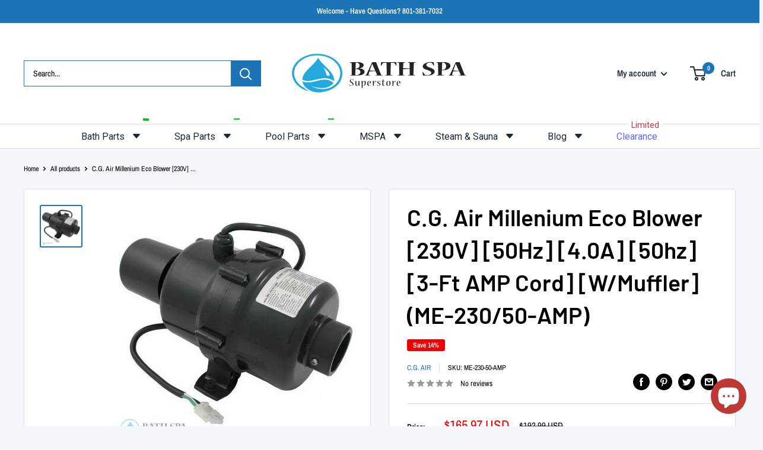

--- FILE ---
content_type: text/css
request_url: https://emenu.flastpick.com/data/bath-and-spa/hide_old_menu.css?v=1753979148
body_size: -101
content:
@media (min-width: 769px) {
    ul.nav-bar__linklist.list--unstyled{
        opacity: 0!important;
    }
}

--- FILE ---
content_type: text/javascript
request_url: https://cdn.shopify.com/extensions/019a34e6-5c59-7d98-b6b9-60468ab07ff7/shopify-express-boilerplate-58/assets/webrex-upsell.js
body_size: 12759
content:
(()=>{"use strict";const e=[{currency:"AFN",country_code:"AF",symbol:"؋",other_currency_symbol:"AFN"},{currency:"AMD",country_code:"AM",symbol:"֏",other_currency_symbol:"AMD"},{currency:"AZN",country_code:"AZ",symbol:"₼",other_currency_symbol:"AZN"},{currency:"BHD",country_code:"BH",symbol:".د.ب",other_currency_symbol:"BHD"},{currency:"BDT",country_code:"BD",symbol:"৳",other_currency_symbol:"Tk"},{currency:"BTN",country_code:"BT",symbol:"Nu.",other_currency_symbol:"BTN"},{currency:"BND",country_code:"BN",symbol:"B$",other_currency_symbol:"BND"},{currency:"KHR",country_code:"KH",symbol:"៛",other_currency_symbol:"KHR"},{currency:"CNY",country_code:"CN",symbol:"¥",other_currency_symbol:"RMB"},{currency:"GEL",country_code:"GE",symbol:"₾",other_currency_symbol:"GEL"},{currency:"INR",country_code:"IN",symbol:"₹",other_currency_symbol:"Rs"},{currency:"IDR",country_code:"ID",symbol:"Rp",other_currency_symbol:"IDR"},{currency:"IRR",country_code:"IR",symbol:"﷼",other_currency_symbol:"IRR"},{currency:"IQD",country_code:"IQ",symbol:"ع.د",other_currency_symbol:"IQD"},{currency:"ILS",country_code:"IL",symbol:"₪",other_currency_symbol:"NIS"},{currency:"JPY",country_code:"JP",symbol:"¥",other_currency_symbol:"JPY"},{currency:"JOD",country_code:"JO",symbol:"د.ا",other_currency_symbol:"JOD"},{currency:"KZT",country_code:"KZ",symbol:"₸",other_currency_symbol:"KZT"},{currency:"KWD",country_code:"KW",symbol:"د.ك",other_currency_symbol:"KWD"},{currency:"KGS",country_code:"KG",symbol:"⃀",other_currency_symbol:"KGS"},{currency:"LAK",country_code:"LA",symbol:"₭",other_currency_symbol:"LAK"},{currency:"LBP",country_code:"LB",symbol:"ل.ل",other_currency_symbol:"LBP"},{currency:"MYR",country_code:"MY",symbol:"RM",other_currency_symbol:"MYR"},{currency:"MVR",country_code:"MV",symbol:"Rf",other_currency_symbol:"MVR"},{currency:"MNT",country_code:"MN",symbol:"₮",other_currency_symbol:"MNT"},{currency:"MMK",country_code:"MM",symbol:"Ks",other_currency_symbol:"MMK"},{currency:"NPR",country_code:"NP",symbol:"रू",other_currency_symbol:"NPR"},{currency:"NZD",country_code:"NZ",symbol:"NZ$",other_currency_symbol:"NZD"},{currency:"OMR",country_code:"OM",symbol:"﷼",other_currency_symbol:"OMR"},{currency:"PKR",country_code:"PK",symbol:"₨",other_currency_symbol:"PKR"},{currency:"PGK",country_code:"PG",symbol:"K",other_currency_symbol:"PGK"},{currency:"PHP",country_code:"PH",symbol:"₱",other_currency_symbol:"PHP"},{currency:"QAR",country_code:"QA",symbol:"﷼",other_currency_symbol:"QAR"},{currency:"SAR",country_code:"SA",symbol:"﷼",other_currency_symbol:"SAR"},{currency:"SGD",country_code:"SG",symbol:"S$",other_currency_symbol:"SGD"},{currency:"KRW",country_code:"KR",symbol:"₩",other_currency_symbol:"KRW"},{currency:"LKR",country_code:"LK",symbol:"Rs",other_currency_symbol:"LKR"},{currency:"SYP",country_code:"SY",symbol:"£S",other_currency_symbol:"SYP"},{currency:"TWD",country_code:"TW",symbol:"NT$",other_currency_symbol:"TWD"},{currency:"TJS",country_code:"TJ",symbol:"SM",other_currency_symbol:"TJS"},{currency:"THB",country_code:"TH",symbol:"฿",other_currency_symbol:"THB"},{currency:"TRY",country_code:"TR",symbol:"₺",other_currency_symbol:"TRY"},{currency:"TMT",country_code:"TM",symbol:"T",other_currency_symbol:"TMT"},{currency:"AED",country_code:"AE",symbol:"د.إ",other_currency_symbol:"AED"},{currency:"UZS",country_code:"UZ",symbol:"so'm",other_currency_symbol:"UZS"},{currency:"VND",country_code:"VN",symbol:"₫",other_currency_symbol:"VND"},{currency:"WST",country_code:"WS",symbol:"WS$",other_currency_symbol:"WST"},{currency:"FJD",country_code:"FJ",symbol:"FJ$",other_currency_symbol:"FJD"},{currency:"AUD",country_code:"AU",symbol:"A$",other_currency_symbol:"AUD"},{currency:"SBD",country_code:"SB",symbol:"SI$",other_currency_symbol:"SBD"},{currency:"TOP",country_code:"TO",symbol:"T$",other_currency_symbol:"TOP"},{currency:"KID",country_code:"KI",symbol:"K$",other_currency_symbol:"KID"},{currency:"TVD",country_code:"TV",symbol:"TV$",other_currency_symbol:"TVD"},{currency:"XPF",country_code:"PF",symbol:"₣",other_currency_symbol:"CFP"},{currency:"USD",country_code:"US",symbol:"$",other_currency_symbol:"US$"},{currency:"CAD",country_code:"CA",symbol:"C$",other_currency_symbol:"CAD"},{currency:"MXN",country_code:"MX",symbol:"$",other_currency_symbol:"Mex$"},{currency:"BRL",country_code:"BR",symbol:"R$",other_currency_symbol:"BRL"},{currency:"ARS",country_code:"AR",symbol:"$",other_currency_symbol:"ARS"},{currency:"CLP",country_code:"CL",symbol:"$",other_currency_symbol:"CLP"},{currency:"COP",country_code:"CO",symbol:"$",other_currency_symbol:"COP"},{currency:"PEN",country_code:"PE",symbol:"S/",other_currency_symbol:"PEN"},{currency:"UYU",country_code:"UY",symbol:"$U",other_currency_symbol:"UYU"},{currency:"PYG",country_code:"PY",symbol:"₲",other_currency_symbol:"PYG"},{currency:"BOB",country_code:"BO",symbol:"Bs.",other_currency_symbol:"BOB"},{currency:"VEF",country_code:"VE",symbol:"Bs.",other_currency_symbol:"VES"},{currency:"CRC",country_code:"CR",symbol:"₡",other_currency_symbol:"CRC"},{currency:"GTQ",country_code:"GT",symbol:"Q",other_currency_symbol:"GTQ"},{currency:"HNL",country_code:"HN",symbol:"L",other_currency_symbol:"HNL"},{currency:"NIO",country_code:"NI",symbol:"C$",other_currency_symbol:"NIO"},{currency:"SVC",country_code:"SV",symbol:"$",other_currency_symbol:"SVC"},{currency:"DOP",country_code:"DO",symbol:"RD$",other_currency_symbol:"DOP"},{currency:"CUP",country_code:"CU",symbol:"$",other_currency_symbol:"CUP"},{currency:"BSD",country_code:"BS",symbol:"B$",other_currency_symbol:"BSD"},{currency:"BBD",country_code:"BB",symbol:"Bds$",other_currency_symbol:"BBD"},{currency:"TTD",country_code:"TT",symbol:"TT$",other_currency_symbol:"TTD"},{currency:"JMD",country_code:"JM",symbol:"J$",other_currency_symbol:"JMD"},{currency:"XCD",country_code:"AG",symbol:"EC$",other_currency_symbol:"XCD"},{currency:"HTG",country_code:"HT",symbol:"G",other_currency_symbol:"HTG"},{currency:"GYD",country_code:"GY",symbol:"GY$",other_currency_symbol:"GYD"},{currency:"SRD",country_code:"SR",symbol:"$",other_currency_symbol:"SRD"},{currency:"AWG",country_code:"AW",symbol:"ƒ",other_currency_symbol:"AWG"},{currency:"ANG",country_code:"CW",symbol:"ƒ",other_currency_symbol:"ANG"},{currency:"BZD",country_code:"BZ",symbol:"BZ$",other_currency_symbol:"BZD"},{currency:"KYD",country_code:"KY",symbol:"CI$",other_currency_symbol:"KYD"}];let t=!1;function n(e,t,n){if(e&&e.length>0){const r=n||document.head||document.getElementsByTagName("head")[0];let o=document.getElementById(t);o&&o.remove();const c=document.createElement("style");c.setAttribute("id",t),r.appendChild(c),c.type="text/css",c.styleSheet?c.styleSheet.cssText=e:c.appendChild(document.createTextNode(e))}}const r=["margin","marginTop","marginBottom","marginLeft","marginRight","padding","paddingTop","paddingBottom","paddingLeft","paddingRight","fontSize","height","width","top","left","right","bottom","lineHeight","maxHeight","maxWidth","minHeight","minWidth","gap","columnGap","rowGap","borderWidth","borderRadius","letterSpacing"],o=(e={})=>{const t={};for(const n in e){const o=e[n];t[n]=o,r?.includes(n)&&o?"number"==typeof o?t[n]=`${o}px`:"string"!=typeof o||o.includes("px")||o.includes("%")||(t[n]=`${o}px`):"height"!==n||isNaN(Number(o))||(t[n]=Number(o))}return t};function c(e){const t=`https://${Shopify.shop}/products/${e}`;window.open(t,"_blank")}const i=(e,t)=>e?.length+4>t?e?.slice(0,t)+"...":e,s=(e,t)=>void 0===e?t:e,a=(e,t,n,r)=>{if(t=s(t,2),n=s(n,","),r=s(r,"."),isNaN(e)||null==e)return 0;e=(e/100)?.toFixed(t);var o=e?.split("."),c=o?.[0]?.replace(/(\d)(?=(\d{3})+(?!\d))/g,"$1"+n);return c+(o?.[1]?r+o?.[1]:"")},d=()=>{try{return Shopify?.currency?.active?.toUpperCase()}catch(e){return null}},l=t=>{var n,r=/\{\{\s*(\w+)\s*\}\}/,o=window?.ws_up_sell_user?.money_format;switch(o?.match(r)?.[1]){case"amount":default:n=a(t,2);break;case"amount_no_decimals":n=a(t,0);break;case"amount_with_comma_separator":n=a(t,2,".",",");break;case"amount_no_decimals_with_comma_separator":n=a(t,0,",");break;case"amount_with_apostrophe_separator":n=a(t,2,"'",".");break;case"amount_no_decimals_no_comma_separator":n=a(t,0,"");break;case"amount_no_decimals_with_space_separator":n=a(t,0," ");break;case"amount_with_space_separator":n=a(t,2," ",",");break;case"amount_with_period_and_space_separator":n=a(t,2," ",".")}const c=e?.find((e=>e?.currency?.toUpperCase()===d())),i=e?.find((e=>e?.currency?.toUpperCase()===window?.ws_up_sell_user?.currency?.toUpperCase()));return i&&c&&d()!==window?.ws_up_sell_user?.currency?.toUpperCase()&&(o=o?.replaceAll(i?.currency,c?.currency),o=o?.replaceAll(i?.country_code,c?.country_code),o=o?.replaceAll(i?.symbol,c?.symbol),o=o?.replaceAll(i?.other_currency_symbol,c?.other_currency_symbol)),o?o?.replace(r,n):n},u=(e,t,n)=>{const r=e?.selectedVariant?.price;let o=null;n&&t?.discount>0&&r>0&&(o=r-r*t?.discount/100,o=o?.toFixed(2));let c=e?.selectedVariant?.featured_image,i=e?.selectedVariant?.altText;return{originalPrice:l(100*r),discountedPrice:o?l(100*o):"",imageUrl:c,imageAlt:i}},p=(e,t)=>{const n=document.createElement("input");n.setAttribute("type","hidden"),n.setAttribute("name","id"),n.classList.add("product-variant-id"),n.setAttribute("value",t?.id),e.appendChild(n);for(const[n,r]of Object.entries(t?.properties)){const t=document.createElement("input");t.type="hidden",t.name=`properties[${n}]`,t.value=String(r),e.appendChild(t)}return e};const m=async(e=!1)=>{try{const t=await fetch("/cart.js"),n=await t.json();if(e){const e=document.querySelectorAll(".cart-count-bubble, .cart-count, .cart-items, .cart-live-region-text, .cart-footer, #cart-live-region-text, #cart-count-bubble, #cart-count, #cart-items, #cart-footer");if(e?.length>0)e.forEach((e=>e.textContent=n?.item_count));else{const e=document.querySelectorAll("#cart-icon-bubble, .header__icon.header__icon--cart");if(e?.length>0){const t=document.createElement("div");t.classList.add("cart-count-bubble"),t.innerHTML=`\n        <span aria-hidden="true">${n?.item_count}</span>\n        <span class="visually-hidden">${n?.item_count} item</span>`,e.forEach((e=>e.appendChild(t)))}}}return n}catch(e){return console.error("Error fetching cart:",e),null}},y=e=>{try{return e.getSectionsToRender().map((e=>e.id))}catch(e){return console.error("error= in getCartSections==",e),"cart-items,cart-icon-bubble,cart-live-region-text,cart-footer"}},_=async e=>{try{const t='form[action^="/cart/add"][method="post"]:not(.is-ws-product-form)',n=[...document.querySelectorAll(t)].pop()?.parentElement;let r=null;if(r=window?.customElements?.get("product-form")||n?((e,t)=>{try{const n=t?.cloneNode(!0);n.classList.add("ws-product-form"),n.classList.remove("product-form");const r=n.querySelector('button[type="submit"]').parentElement;r.childNodes.forEach((e=>{"BUTTON"===e.tagName&&"submit"===e.type||e.remove()}));const o=n.querySelector("form");return o.classList.add("is-ws-product-form"),o.childNodes.forEach((e=>{("INPUT"!==e.tagName||"type"!==e.name&&"utf8"!==e.name)&&e.remove()})),o.appendChild(r),p(o,e),n}catch(e){return console.error("error=== in get Product form data",e),null}})(e,n):(e=>{try{const t=document.createElement("product-form");t.classList.add("ws-product-form");const n=document.createElement("div");n.classList.add("product-form__error-message-wrapper"),n.hidden=!0,t.appendChild(n),n.innerHTML='\n   <span class="svg-wrapper"\n      ><svg class="icon icon-error" viewBox="0 0 13 13">\n        <circle cx="6.5" cy="6.5" r="5.5" stroke="#fff" stroke-width="2"></circle>\n        <circle cx="6.5" cy="6.5" r="5.5" fill="#EB001B" stroke="#EB001B" stroke-width=".7"></circle>\n        <path\n          fill="#fff"\n          d="m5.874 3.528.1 4.044h1.053l.1-4.044zm.627 6.133c.38 0 .68-.288.68-.656s-.3-.656-.68-.656-.681.288-.681.656.3.656.68.656"\n        ></path>\n        <path\n          fill="#fff"\n          stroke="#EB001B"\n          stroke-width=".7"\n          d="M5.874 3.178h-.359l.01.359.1 4.044.008.341h1.736l.008-.341.1-4.044.01-.359H5.873Zm.627 6.833c.56 0 1.03-.432 1.03-1.006s-.47-1.006-1.03-1.006-1.031.432-1.031 1.006.47 1.006 1.03 1.006Z"\n        ></path>\n      </svg>\n    </span>\n    <span class="product-form__error-message"></span>\n  ';const r=document.createElement("form");r.setAttribute("method","post"),r.setAttribute("action","/cart/add"),r.setAttribute("accept-charset","UTF-8"),r.setAttribute("class","form"),r.setAttribute("enctype","multipart/form-data"),r.setAttribute("novalidate","novalidate"),r.setAttribute("data-type","add-to-cart-form"),r.classList.add("is-ws-product-form");const o=document.createElement("input");o.setAttribute("type","hidden"),o.setAttribute("name","form_type"),o.setAttribute("value","product"),r.appendChild(o);const c=document.createElement("input");c.setAttribute("type","hidden"),c.setAttribute("name","utf8"),c.setAttribute("value","✓"),r.appendChild(c),p(r,e);const i=document.createElement("div");let s=document.createElement("button");s.setAttribute("type","submit"),s.setAttribute("name","add");const a=document.createElement("div");return a.classList.add("loading__spinner","hidden"),s.appendChild(a),i.appendChild(s),r.appendChild(i),t.appendChild(r),t}catch(e){return console.error("error=== in createNewProductForm",e),null}})(e),r){document.body.appendChild(r);const e=r.querySelector("button[type='submit']");return e.click(),e.classList.contains("loading")?await new Promise((t=>{const n=Date.now(),r=setInterval((()=>{const o=Date.now()-n;(!e.classList.contains("loading")||o>=3e4)&&(clearInterval(r),t())}),1e3)})):await new Promise((e=>setTimeout(e,1e4))),document.body.removeChild(r),!0}return!1}catch(e){return console.error("error= in createAndClickForm==",e),!1}},h=async(e,t=!1)=>{try{let n=!1;if(t&&(n=await _(e[0])),!n){const n=document.querySelector("cart-notification")||document.querySelector("cart-drawer")||document.querySelector("dialog.cart-drawer__dialog")||document.querySelector("cart-drawer-component"),r=await fetch("/cart/add.js",{method:"POST",headers:{"Content-Type":"application/json"},body:JSON.stringify({items:e,sections:y(n)})});t&&(async(e,t)=>{try{const n=await t.json();n?.items?.map((t=>{e.renderContents({...t,sections:n?.sections})})),e&&e?.classList?.contains("is-empty")&&e.classList.remove("is-empty")}catch(e){console.error("error= in updateCartDrawer==",e),m(!0)}})(n,r)}}catch(e){console.error("error= in addItemToCart==",e),m(!0)}};async function b(e,t,n,r,o,c,i){try{const s=document.querySelector(`#ws_up_sell_main_${o} #${n}`);if(s&&(s.classList.add("loading"),s.classList.remove("disabled"),s.classList.remove("item-not-added-cart")),r){const n=[{id:e?.id,quantity:1,properties:{__ws_funnelId:t,__ws_mainProductId:e?.mainProductFunnelId,__ws_hasDiscount:e?.showDiscountInProduct,__ws_isXItem:e?.isXItem,__ws_isYItem:e?.isYItem,__ws_funnelType:"productUpsell"}}];await h(n,!0)}else{const n=document.querySelectorAll(`#ws_up_sell_main_${o} .ws_checkbox input:checked`),r=[],c=[];n?.forEach((e=>{const t=e?.getAttribute("product_id");r.push(Number(t)),"true"===e?.getAttribute("hasDiscount")&&c.push(Number(t))}));const i=e?.filter((e=>r.includes(e?.id))),s=i?.map(((e,n)=>({id:e?.selectedVariant?.id||e?.variants?.[0]?.id,quantity:1,properties:{__ws_funnelId:t,__ws_mainProductId:e?.mainProductFunnelId,__ws_hasDiscount:c?.includes(e?.id),__ws_isXItem:e?.isXItem,__ws_isYItem:e?.isYItem,__ws_funnelType:"productUpsell"}}))),a=s?.slice(0,-1),d=s?.slice(-1);a?.length&&await h(a,!1),d?.length&&await h(d,!0)}s&&(s.disabled=!0,s.classList.add("disabled"),s.classList.remove("loading"),s.classList.remove("item-not-added-cart"));if(document.querySelectorAll(`#ws_up_sell_main_${o} .ws_checkbox input.ws_checkbox_input:not(:disabled)`).forEach((e=>e.disabled=!0)),c?.addDiscountIfMainProductInCart&&c?.discount>0&&i&&!c?.hideDiscount){const e=await m(),t=i?.handle||M(window.location.href),n=e?.items?.some((e=>e?.handle===t));n||function(e=4e3){let t=document.body.querySelector(".ws_toast_container");t&&(setTimeout((()=>{t.classList.remove("hide"),t.classList.add("show")}),100),setTimeout((()=>{t.classList.add("hide"),t.classList.remove("show")}),e))}(6e3)}}catch(e){console.error("Error in prepareAndAddItemInCart:",e)}}function g(e,t,n,r,s,a,d){const l=s?.discountSettings,p=s?.funnelSettings,{background:m,...y}=e,_=document.createElement("div");_.classList.add(`subDiv_${e?.fieldType}`),_.id=`subDiv_${e?.fieldType}_${t}`,Object.assign(_.style,o(y)),_.style.gap="0px";const h=document.createElement("div");h.classList.add("main-product-div"),h.id=`main-product-div-${t}`,Object.assign(h.style,o(y));const g=document.createElement("div");g.classList.add("recommended-product-div"),g.id=`recommended-product-div-${t}`,Object.assign(g.style,o(y));const w=n?.filter((e=>e?.isXItem))?.length,f=n?.filter((e=>e?.isYItem))?.length;Array.isArray(n)&&n?.map(((t,r)=>{const{layOut:m,applyDiscountToMainProduct:y}=l;let _=!l?.hideDiscount&&l?.discount>0,v=_&&"carousel"!==m&&w>0&&f>0&&t?.isXItem,x=_&&((e,t)=>(!e?.isXItem||e?.isXItem&&t)&&!e?.isExtraProduct)(t,y);const S=document.createElement("div");S.classList.add("single-slide"),S.id=`single-slide-${r}`,Object.assign(S.style,o(e)),0===r&&S.classList.add("active");const $=function(e,t,n,r,s,a,d,l,p,m){t?.selectedVariant||(t.selectedVariant=t?.variants?.[0]);const y=d&&!("bXgY"===r?.discountType&&"randomProduct"===r?.bXgYData?.yItemSettings?.giveDiscountTo),{originalPrice:_,discountedPrice:h,imageUrl:g,imageAlt:w}=u(t,r,y),f=s?.find((e=>"button"===e?.fieldType)),v=document.createElement("div");v.classList.add("product-preview-children-container"),v.id=`product-preview-children-container-${n}`;const x=document.createElement("div");x.classList.add("product-preview-image-container"),x.id=`product-preview-image-container-${n}`,x.style.setProperty("--gap",`${e?.imageSettings?.gap}px`);const S=document.createElement("img");S.src=g,S.alt=i(w,10),S.classList.add("single-product-image");let $={};if("horizontal"===r?.layOut&&($={height:e?.imageSettings?.width?`${e?.imageSettings?.width}px`:"10px"}),"bundle"===r?.format){let e=t?.isXItem&&!r?.hideDiscount,o=Number(r?.minimumProductForDiscount);"bXgY"!==r?.discountType?e=e||o>=p:o=Number(r?.bXgYData?.xItemSettings?.quantity);const c=document.createElement("div");c.classList.add("ws_checkbox"),c.id=`ws_checkbox_${n}`,c.innerHTML=`\n  <input type="checkbox" checked ${e?"disabled":"enabled"}  class="ws_checkbox_input ${t?.isXItem?"main_product":"sub_product"}" product_id="${t?.id}" hasDiscount="${d}" />\n  <span class="checkmark"></span>\n`,c.addEventListener("click",(e=>{const t=document.getElementById(`ws_checkbox_${n}`).querySelector("input"),r=t.checked,c=document.querySelectorAll(`#ws_up_sell_main_${l} .ws_checkbox input:checked`);r&&c?.length-1<=o?document.querySelectorAll(`#ws_up_sell_main_${l} .ws_checkbox:not(#ws_checkbox_${n}) > input.ws_checkbox_input:checked`).forEach((e=>{e.disabled=!0,e.enabled=!1})):document.querySelectorAll(`#ws_up_sell_main_${l} .ws_checkbox .ws_checkbox_input.sub_product`).forEach((e=>{e.disabled=!1,e.enabled=!0})),t.checked=!r})),x.appendChild(c)}S.id=`single-product-image-${n}`,Object.assign(S.style,{...$,...o(e?.imageSettings)}),S.addEventListener("click",(()=>c(t?.handle))),x.appendChild(S);const D=document.createElement("div");D.classList.add("product-preview-title-container"),D.id=`product-preview-title-container-${n}`,v.appendChild(x);const T=document.createElement("div");T.classList.add("product-preview-title"),T.id=`product-preview-title-${n}`,Object.assign(T.style,o(e?.titleSettings)),T.addEventListener("click",(()=>c(t?.handle))),T.innerHTML=t?.title||"Product Title",D.appendChild(T);const P=document.createElement("div");P.classList.add("product-preview-price-container"),P.id=`product-preview-price-container-${n}`,Object.assign(P.style,o(e?.originalPriceSettings));const L=document.createElement("div");L.classList.add("price-block"),L.id=`price-block-${n}`;const C=document.createElement("p");C.classList.add("discounted-price"),C.id=`discounted-price-${n}`,C.innerHTML=h,Object.assign(C.style,o(e?.comparePriceSettings));const A=document.createElement("p");if(A.classList.add("original-price"),A.id=`original-price-${n}`,A.innerHTML=_,Object.assign(A.style,o(e?.originalPriceSettings)),h&&(A.style.textDecoration="line-through"),h?(L.appendChild(C),L.appendChild(A)):L.appendChild(A),P.appendChild(L),y&&r?.convertedMessage){const t=document.createElement("p");t.classList.add("discount-message"),t.id=`discount-message-${n}`,t.innerHTML=r?.convertedMessage,Object.assign(t.style,o(e?.discountMessage)),P.appendChild(t)}if(D.appendChild(P),t?.variants&&t?.variants?.length>1){const e=document.createElement("select");e.classList.add("variant-selector"),e.id=`variant-selector-${n}`,e.value=t?.variants?.[0]?.id,e.innerHTML=t?.variants?.map((e=>`<option key=${e?.id} value=${e?.id}>${e?.title||t?.title}</option>`)),e.addEventListener("change",(e=>{const n=Number(e.target.value),o=t?.variants?.find((e=>e.id===n));if(o?.id){t.selectedVariant=o;const{originalPrice:e,discountedPrice:n,imageUrl:c,imageAlt:s}=u(t,r,y);S.src=c,C.innerHTML=n,A.innerHTML=e,S.alt=i(s,10)}})),D.appendChild(e)}if(x.appendChild(D),f){const e=document.createElement("div");e.classList.add("individual-button-container"),e.id=`individual-button-container-${n}`;const c=document.createElement("button");c.classList.add("individual-button","add-to-cart-button");const i=`individual-button-${n}`;c.setAttribute("data-product-id",t?.id),c.id=i,Object.assign(c.style,{cursor:"pointer",...o(f)}),c.addEventListener("click",(()=>{b({...t,...t?.selectedVariant,showDiscountInProduct:d},a,i,!0,l,r,m)}));const s=`<div class="ws-button-text">${f?.text||"Add to Cart"}</div>`,u='<span class="ws_spinner">\n  <svg viewBox="0 0 44 44" xmlns="http://www.w3.org/2000/svg">\n    <path\n      fill="white"\n      d="M15.542 1.487A21.507 21.507 0 00.5 22c0 11.874 9.626 21.5 21.5 21.5 9.847 0 18.364-6.675 20.809-16.072a1.5 1.5 0 00-2.904-.756C37.803 34.755 30.473 40.5 22 40.5 11.783 40.5 3.5 32.217 3.5 22c0-8.137 5.3-15.247 12.942-17.65a1.5 1.5 0 10-.9-2.863z"\n    ></path>\n  </svg>\n</span>',p=`<span class="item-added-cart">\n  <svg viewBox="0 0 20 20" class="item-added-icon" style="width: 18px;">\n    <path\n      fill="white"\n      fill-rule="evenodd"\n      d="M15.78 5.97a.75.75 0 0 1 0 1.06l-6.5 6.5a.75.75 0 0 1-1.06 0l-3.25-3.25a.75.75 0 1 1 1.06-1.06l2.72 2.72 5.97-5.97a.75.75 0 0 1 1.06 0Z"\n    ></path>\n  </svg>\n  <span class="item-added-text">${f?.afterAddToCartText||"Add"}</span>\n</span>`;c.innerHTML=`\n    ${s}\n    ${u}\n    ${p}\n    `,c.classList.add("item-not-added-cart"),e.appendChild(c),v.appendChild(e)}return v}(e,t,r,l,p?.formData,s?._id,x,a,n?.length,d);S.appendChild($),v?h.appendChild(S):g.appendChild(S)}));let v=!1;if(h?.children?.length>0){const e=n?.find((e=>e?.isMainProduct));let r=l?.suggestionMessage;r&&(r=r.replaceAll("${mainProductTitle}",e?.title||""),r=r.replaceAll("${discountPercentage}",l?.discount||""),r=r.replaceAll("${startBold}","<b>"),r=r.replaceAll("${endBold}","</b>"));const o=r;v="horizontal"===l?.layOut&&o,_.appendChild(h);const c=document.createElement("div");c.classList.add("ws_plus_icon_container"),c.id=`ws_plus_icon_container_${t}`,c.innerHTML=`\n    <div class="ws_plus_icon" id="ws_plus_icon_${t}">\n      <svg viewBox="0 0 20 20" style="width: 20px; height: 20px">\n        <path\n        d="M10.75 5.75c0-.414-.336-.75-.75-.75s-.75.336-.75.75v3.5h-3.5c-.414 0-.75.336-.75.75s.336.75.75.75h3.5v3.5c0 .414.336.75.75.75s.75-.336.75-.75v-3.5h3.5c.414 0 .75-.336.75-.75s-.336-.75-.75-.75h-3.5v-3.5Z"\n        ></path>\n      </svg>\n    </div>\n      `,_.appendChild(c)}return g?.children?.length>0&&_.appendChild(g),r.appendChild(_),((e,t)=>{const n=document.body;let r=n.querySelector(".ws_toast_container");r||(r=document.createElement("div"),r.classList.add("ws_toast_container","hide"),Object.assign(r.style,o(e))),r.innerHTML=`\n    <svg class="ws_toast_icon" viewBox="0 0 20 20" fill="currentColor">\n    <path fill-rule="evenodd" d="M18 10a8 8 0 11-16 0 8 8 0 0116 0zm-7-4a1 1 0 11-2 0 1 1 0 012 0zM9 9a1 1 0 000 2v3a1 1 0 001 1h1a1 1 0 100-2v-3a1 1 0 00-1-1H9z" clip-rule="evenodd" />\n  </svg>\n    <span class="ws_toast_message">${e?.text?.replaceAll("{mainProductTitle}",t)}</span>\n    <svg class="ws_toast_close" viewBox="0 0 20 20" fill="currentColor">\n    <path fill-rule="evenodd" d="M10 8.586l4.95-4.95a1 1 0 111.414 1.414L11.414 10l4.95 4.95a1 1 0 01-1.414 1.414L10 11.414l-4.95 4.95a1 1 0 01-1.414-1.414L8.586 10l-4.95-4.95A1 1 0 115.05 3.636L10 8.586z" clip-rule="evenodd"/>\n  </svg>\n  `,n.appendChild(r);const c=r.querySelector(".ws_toast_close");c&&c.addEventListener("click",(()=>{r.classList.add("hide"),r.classList.remove("show")}))})(e?.suggestNoteSettings,d?.title),!1}const w=(e,t)=>{const n=t||["paddingLeft","paddingRight","marginLeft","marginRight","borderWidth","gap"];if(!e)return 0;const r=window.getComputedStyle(e),o=e=>{if(!e)return 0;const t=parseFloat(e.replace("px",""));return isNaN(t)?0:t};let c=0;return n.map((t=>{c+="gap"===t?o(r?.gap)*(e?.childNodes?.length-1):o(r?.[t])})),c};function f(e,t,n,r,o){let c,i,s,a=!1;if(e?.selectorSettings?.selector&&(c=document.querySelector(e?.selectorSettings?.selector),c&&(a=!0,i=e?.selectorSettings?.position)),!c&&r?.checkAndShowInDrawer){const n=(e=>{if(!document.querySelector(".ws_cart_drawer_up_sell")){const t=[...e?.selector?[e]:[],{selector:"form[action$='/cart']",position:"after"},{selector:"Drawer__Footer",position:"after"},{selector:"drawer__footer",position:"after"}];let n,r;return t?.map((e=>{const t=document.querySelector(e?.selector);!n&&t&&(n=t,r=e?.position)})),{parentDiv:n,alreadyAddedInDrawer:!1,appendPosition:r}}return{parentDiv:null,alreadyAddedInDrawer:!0}})(e?.cartDrawerSettings);if(n?.alreadyAddedInDrawer)return;n?.parentDiv&&(c=n?.parentDiv,t.classList.add("ws_cart_drawer_up_sell"),t.style.display=o?.items?.length?"block":"none",i=n?.appendPosition)}if(!c){const e="bundle"===r?.format?".webrex-frequently-together-block:not(.done)":".webrex-cross-sell-block:not(.done)";c=document.querySelector(e)}if(!c){const e=[...document.querySelectorAll('form[action^="/cart/add"]')];c=e?.length>3?e?.[1]?.parentNode:e?.pop()?.parentNode}s=c?c?.clientWidth||c?.parentElement?.clientWidth:document?.body?.clientWidth;let d=r?.layOut;if(c){if(i){const e={after:()=>c.parentNode.insertBefore(t,c.nextSibling),before:()=>c.parentNode.insertBefore(t,c),first_child:()=>c.insertBefore(t,c.firstChild),last_child:()=>c.appendChild(t)};(e[i]||e.last_child)()}else c.appendChild(t);c.classList.add("done")}else document.body.appendChild(t);const l=document.querySelector(`#ws_up_sell_main_${n}`),u=document.querySelectorAll(`#ws_up_sell_main_${n} .single-slide`)?.length;if("horizontal"===r?.layOut&&l?.clientWidth>s&&s/u<150&&(d="vertical",t.classList.remove("horizontal"),t.classList.add("vertical")),l?.clientWidth>s&&"horizontal"===d){document.querySelectorAll(`#ws_up_sell_main_${n} .product-preview-title`).forEach((e=>{e.style.whiteSpace="inherit"}))}if(c&&l){const e=c?.clientWidth,t=l?.clientWidth;e-t<=350||"horizontal"===d?(l.style.width="100%",l.style.display="inline-block"):"carousel"===d&&(l.style.minWidth="500px",l.style.display="inline-block")}const p=document.querySelector(`#ws_up_sell_main_${n}`)?.clientWidth,m=document.querySelector(`#upper_title_container_${n}`);if(m&&(m.style.width=`${p}px`),"horizontal"!==d){const e=document.querySelector(`#ws_up_sell_main_${n} .product-preview-children-container`),t=document.querySelector(`#ws_up_sell_main_${n} .individual-button-container`)?.clientWidth,r=document.querySelector(`#ws_up_sell_main_${n} .ws_checkbox`)?.clientWidth||0,o=document.querySelector(`#ws_up_sell_main_${n} .product-preview-image-container`),c=w(e),i=e?.clientWidth-t-c;document.querySelectorAll(`#ws_up_sell_main_${n} .product-preview-image-container`).forEach((e=>{e.style.width=i+"px"}));const s=document.querySelector(`#ws_up_sell_main_${n} .single-product-image`)?.clientWidth,a=document.querySelectorAll(`#ws_up_sell_main_${n} .product-preview-title-container`),d=w(o),l=i-s-d-r;a.forEach((e=>{e.style.width=l+"px"}))}else{let e=0;const t=document.querySelectorAll(`#ws_up_sell_main_${n} .single-slide`);t?.forEach((t=>{t?.clientWidth>e&&(e=t?.clientWidth)}));const r=document.querySelector(`#ws_up_sell_main_${n} .recommended-product-div`),o=w(r),c=document.querySelector(`#ws_up_sell_main_container_${n} .ws_plus_icon_container`),i=w(c)+(c?.clientWidth||0),a=document.querySelector(`#ws_up_sell_main_${n} .ws_up_sell_subDiv:has(.subDiv_productPreview)`)?.clientWidth,d=(a-o-i)/t?.length,l=d>e?d:s-e*t?.length>100?e:d;t.forEach(((e,t)=>{const r=w(e,["marginLeft","marginRight"]),o=w(e,["paddingLeft","paddingRight"]);e.style.width=`${l+r}px`;const c=document.querySelector(`#ws_up_sell_main_${n} #product-preview-title-${t}`);c&&(c.style.width=l-o+"px")}))}}function v(e,t){let n=document.querySelectorAll(`#ws_up_sell_main_${t} .single-slide`),r=0;n?.forEach(((e,t)=>{e?.classList?.contains("active")&&(r=t)}));const o=(r+e+n.length)%n.length;n[r]?.classList?.remove("active"),n[o]?.classList?.add("active")}function x(e,t,r,c,i){const s=e?.discountSettings,a=e?.funnelSettings,d=document.createElement("div");d.id=`ws_up_sell_main_container_${r}`,d.classList.add("ws_up_sell_main_container",s?.layOut,s?.format),n(e?.otherSettings?.customCss,`containerCss_${r}`,d);const l=document.createElement("div");l.classList.add("upper_title_container"),l.id=`upper_title_container_${r}`;const u=document.createElement("div");if(u.classList.add("upper_title"),u.id=`upper_title_${r}`,Object.assign(u.style,o(a?.upperTitleSettings)),u.innerHTML=s?.upperTitle,l.appendChild(u),"carousel"===s?.layOut&&t?.length>1){const e=document.createElement("div");e.classList.add("carousel-controls"),e.id=`carousel-controls_${r}`;const t=document.createElement("div");t.classList.add("carousel-arrow","left"),t.id=`carousel-arrow-left_${r}`,t.addEventListener("click",(()=>v(-1,r))),t.innerHTML=' \n      <span class="ws_carousel_icon"\n        ><svg viewBox="0 0 20 20"  focusable="false" aria-hidden="true">\n          <path\n            fill-rule="evenodd"\n            d="M11.764 5.204a.75.75 0 0 1 .032 1.06l-3.516 3.736 3.516 3.736a.75.75 0 1 1-1.092 1.028l-4-4.25a.75.75 0 0 1 0-1.028l4-4.25a.75.75 0 0 1 1.06-.032Z"\n          ></path></svg\n      ></span>';const n=document.createElement("div");n.classList.add("carousel-arrow","right"),n.id=`carousel-arrow-right_${r}`,n.addEventListener("click",(()=>v(1,r))),n.innerHTML='  \n      <span class="ws_carousel_icon"\n        ><svg viewBox="0 0 20 20" focusable="false" aria-hidden="true">\n          <path\n            fill-rule="evenodd"\n            d="M7.72 14.53a.75.75 0 0 1 0-1.06l3.47-3.47-3.47-3.47a.75.75 0 0 1 1.06-1.06l4 4a.75.75 0 0 1 0 1.06l-4 4a.75.75 0 0 1-1.06 0Z"\n          ></path></svg\n      ></span>',e.appendChild(t),e.appendChild(n),l.appendChild(e)}const p=document.createElement("div");p.classList.add("ws_up_sell_main"),p.id=`ws_up_sell_main_${r}`,Object.assign(p.style,{display:"inline-block",...o(a?.mainDivSettings)});let m=!1;if(a?.formData?.map(((n,i)=>{const a=document.createElement("div");a.classList.add("ws_up_sell_subDiv"),a.id=`ws_up_sell_subDiv_${i}`,"productPreview"===n?.fieldType&&(m=g(n,i,t,a,e,r,c)),"button"===n?.fieldType&&function(e,t,n,r,c,i,s,a){const d=document.createElement("button");d.classList.add(`subDiv_${e?.fieldType}`,"add-to-cart-button");const l=`subDiv_${e?.fieldType}_${t}`;d.id=l,Object.assign(d.style,{cursor:"pointer",...o(e)}),d.addEventListener("click",(()=>{b(r,c,l,!1,s,i,a)}));const u=`<div class="ws-button-text">${e?.text||"Add to Cart"}</div>`,p=`<span class="item-added-cart">\n<svg viewBox="0 0 20 20" class="item-added-icon" style="width: 18px;">\n  <path\n    fill="white"\n    fill-rule="evenodd"\n    d="M15.78 5.97a.75.75 0 0 1 0 1.06l-6.5 6.5a.75.75 0 0 1-1.06 0l-3.25-3.25a.75.75 0 1 1 1.06-1.06l2.72 2.72 5.97-5.97a.75.75 0 0 1 1.06 0Z"\n  ></path>\n</svg>\n<span class="item-added-text">${e?.afterAddToCartText||"Add"}</span>\n</span>`;d.innerHTML=`\n  ${u} \n  <span class="ws_spinner">\n<svg viewBox="0 0 44 44" xmlns="http://www.w3.org/2000/svg">\n  <path\n    fill="white"\n    d="M15.542 1.487A21.507 21.507 0 00.5 22c0 11.874 9.626 21.5 21.5 21.5 9.847 0 18.364-6.675 20.809-16.072a1.5 1.5 0 00-2.904-.756C37.803 34.755 30.473 40.5 22 40.5 11.783 40.5 3.5 32.217 3.5 22c0-8.137 5.3-15.247 12.942-17.65a1.5 1.5 0 10-.9-2.863z"\n  ></path>\n</svg>\n</span>\n  ${p}\n  `,d.classList.add("item-not-added-cart"),n.appendChild(d)}(n,i,a,t,e?._id,s,r,c),"line"===n?.fieldType&&function(e,t,n){const r=document.createElement("div");r.classList.add(`subDiv_${e?.fieldType}`),r.id=`subDiv_${e?.fieldType}_${t}`,Object.assign(r.style,o(e)),n.appendChild(r)}(n,i,a),"textBox"===n?.fieldType&&function(e,t,n){const r=document.createElement("div");r.classList.add(`subDiv_${e?.fieldType}`),r.id=`subDiv_${e?.fieldType}_${t}`,Object.assign(r.style,o(e)),r.innerHTML=e?.text||"Add to Cart",n.appendChild(r)}(n,i,a),p.appendChild(a)})),m){const e=document.createElement("div");e.classList.add("horizontal-note"),e.id=`horizontal-note_${r}`,Object.assign(e.style,o(m?.style)),e.innerHTML=`<span class="plus_icon_note horizontal_note" id="plus_icon_note_${r}">${m?.note}</span>`,p.appendChild(e)}d.appendChild(l),d.appendChild(p),f(e?.otherSettings,d,r,s,i)}const S=async e=>{try{const t=await(async()=>{const e=await fetch("/api/2025-04/graphql.json",{method:"POST",headers:{"Content-Type":"application/json","X-Shopify-Storefront-Access-Token":window.ws_up_sell_user.storefrontAccessToken},body:JSON.stringify({query:"{\n  shop {\n    primaryDomain{\n      host\n    }\n  }\n}"})}),t=await e.json();return t?.data?.shop?.primaryDomain?.host})(),n=`https://${t}/recommendations/products.json?product_id=${e?.id}&limit=10&intent=related`,r=await fetch(n),{products:o}=await r.json(),c=o?.map((t=>{const n=`https:${t?.featured_image}`;return{...t,id:Number(t?.id),gid:`gid://shopify/Product/${t?.id}`,featured_image:n,altText:t?.title,price:Number(t?.price/100),mainProductFunnelId:`gid://shopify/Product/${e?.id}`,variants:t?.variants?.filter((e=>e?.available))?.map((e=>({...e,id:Number(e?.id),gid:`gid://shopify/ProductVariant/${e?.id}`,featured_image:e?.featured_image?.src||n,altText:e?.featured_image?.alt||t?.title,price:Number(e?.price/100)})))}}))?.filter((e=>e?.variants?.length>0));return c}catch(e){return console.error("Error:in-fetch-recommended-products-",e),[]}},$=()=>{const e=Shopify?.locale?.split("-")?.[0]||"EN",t=Shopify?.country?.split("-")?.[0]||"EN";return`@inContext(language: ${e.toUpperCase()}, country: ${t.toUpperCase()})`},D="  \n      id\n      title\n      handle\n      featuredImage {\n        url\n        altText\n      }\n      variantsCount {\n        count\n      }\n      options {\n        name\n      }\n      variants(first: 250) {\n        nodes {\n          id\n          title\n          price {\n            amount\n          }\n          availableForSale\n          currentlyNotInStock\n          image {\n            url\n            altText\n          }\n        }\n      }",T=(e,t)=>{const n=e?.featuredImage?.url,r=e?.featuredImage?.altText,o=e?.variants?.nodes,c=e?.id;return{...e,id:Number(c?.split("Product/")?.[1]),gid:c,featured_image:n,altText:r,price:Number(o?.[0]?.price?.amount),isMainProduct:c===t,mainProductFunnelId:t,variants:o?.filter((e=>e?.availableForSale))?.map((e=>({...e,id:Number(e?.id?.split("ProductVariant/")?.[1]),gid:e?.id,featured_image:e?.image?.url||n,altText:e?.image?.altText||r,price:Number(e?.price?.amount)})))}},P=async e=>{try{const t="/api/2025-04/graphql.json",n=((e,t)=>`query ${e} {\n  product(handle: "${t}") {\n    ${D}\n  }\n}`)($(),e),r=await fetch(t,{method:"POST",headers:{"Content-Type":"application/json","X-Shopify-Storefront-Access-Token":window.ws_up_sell_user.storefrontAccessToken},body:JSON.stringify({query:n})}),o=await r.json(),c=o?.data?.product;return T(c,c?.id)}catch(e){console.error("Error:in-getProductUsingHandle-",e)}},L=e=>{if(!e?.selectorSettings?.selector)return null;return document.querySelector(e?.selectorSettings?.selector)},C=(e,t)=>!e?.isMainProduct||e?.isMainProduct&&t,A=(e,t,n)=>{let r=[];const{giveDiscountTo:o,discountedProductId:c,includeMainProduct:i}=t?.bXgYData?.[n];if("randomProduct"===o&&"xItemSettings"===n)r=i&&t?.addDiscountIfMainProductInCart?e?.filter((e=>e?.isMainProduct&&C(e,i))):[];else if("firstProduct"===o||"randomProduct"===o)r=e?.filter((e=>C(e,i)));else if("lastProduct"===o)r=e?.filter((e=>C(e,i)))?.reverse();else if("particularProduct"===o){const t=c?.map((e=>e?.value));r=e?.filter((e=>i?e?.isMainProduct||t?.includes(e?.gid):!e?.isMainProduct&&t?.includes(e?.gid)))}else r=e?.filter((e=>C(e,i)))?.sort(((e,t)=>"highPrice"===o?t.price-e.price:e.price-t.price));const s=r?.sort(((e,t)=>e?.isMainProduct?-1:1))?.map((e=>e?.gid));return s},k=async(e,t,n,r,o)=>{let c=[],i=Number(e?.numberOfProductsToShow)||0;const s=Number(e?.bXgYData?.xItemSettings?.quantity||0)+Number(e?.bXgYData?.yItemSettings?.quantity||0),a=Math.max(s,i);if("bXgY"===e?.discountType&&!s)return null;if("bXgY"!==e?.discountType&&!i)return null;if("specificProduct"===e?.productOptions){const r=e?.productIds?.find((e=>e===t?.gid)),i=[...o||r?[]:[t?.gid],...e?.productIds];let s=i;e?.excludeCartAddedItems&&(s=i?.filter((e=>!((e,t)=>e?.items?.some((e=>t?.includes(e?.product_id)||t===e?.product_id)))(n,e)))),c=await(async(e,t)=>{try{const r="/api/2025-04/graphql.json",o={query:(n=$(),`query GetProducts($productIds: [ID!]!) ${n} {\n  nodes(ids: $productIds) {\n    ... on Product {\n     ${D}\n    }\n  }\n}`),variables:{productIds:e}},c=await fetch(r,{method:"POST",headers:{"Content-Type":"application/json","X-Shopify-Storefront-Access-Token":window.ws_up_sell_user.storefrontAccessToken},body:JSON.stringify(o)}),i=await c.json(),s=i?.data?.nodes?.map((e=>T(e,t)))?.filter((e=>e?.variants?.length>0));return s}catch(e){console.error("Error:in-getProductUsingIds-",e)}var n})(s,t?.gid)}else c=r?.filter((t=>!e?.excludeProductIds?.includes(t?.gid)))?.sort(((t,n)=>t.isMainProduct&&!n.isMainProduct?-1:!t.isMainProduct&&n.isMainProduct?1:"higherPrice"===e?.recommendedAction?n?.price-t?.price:"lowerPrice"===e?.recommendedAction?t?.price-n?.price:0));let d=[],l=[],u=[];const{xItemSettings:p,yItemSettings:m}=e?.bXgYData;if("bXgY"===e?.discountType&&(d=A(c,e,"xItemSettings"),d=d?.slice(0,p?.quantity),l=A(c,e,"yItemSettings"),l=l?.filter((e=>!d?.includes(e)))?.slice(0,m?.quantity)),"bXgY"===e?.discountType){const e=d?.map((e=>c?.find((t=>t?.gid===e)))),t=l?.map((e=>c?.find((t=>t?.gid===e)))),n="randomProduct"===p?.giveDiscountTo&&p?.includeMainProduct&&p?.quantity>0,r=c.filter((e=>!d?.includes(e?.gid)&&!l?.includes(e?.gid)&&(!e?.isMainProduct||e?.isMainProduct&&n)));u.push(...e,...t,...r),u=u?.map((e=>{const t=d?.includes(e?.gid),n=l?.includes(e?.gid)||"randomProduct"===m?.giveDiscountTo;return{...e,isXItem:t,isYItem:n,isExtraProduct:!t&&!n}})),u=u.slice(0,a)}else e?.hideMainProduct&&(c=c?.filter((e=>!e?.isMainProduct))),u=c?.slice(0,i)?.map((t=>{const n=t?.isMainProduct&&e?.addDiscountIfMainProductInCart,r=t?.isMainProduct&&e?.applyDiscountToMainProduct||!t?.isMainProduct&&!n;return{...t,isXItem:n,isYItem:r,isExtraProduct:!n&&!r}}));if(u?.length>0){const t=u?.sort(((e,t)=>{if(e.isMainProduct&&!t.isMainProduct)return-1;if(!e.isMainProduct&&t.isMainProduct)return 1;return(e.variants?.length||0)-(t.variants?.length||0)})),n=t?.filter((e=>!e?.isMainProduct))?.length||0,r=t?.length,o=Number(e?.minimumProductForDiscount)<=r;return n>0&&("individual"===e?.format||o)?t:null}return null},E=e=>{const t=e?.advanceTargeting?.resource?.type,n=e?.advanceTargeting?.resource?.excludeIncludeListHandles;if(0===n?.length)return!0;const r=n?.some((e=>window?.location?.pathname===e));return"include"===t?r:!r},I=async(e,t,n,r,o,c)=>{let i=null;for(const s of e){if(!E(s))continue;if(i)return i;if(s?.discountSettings?.format!==c||L(s?.otherSettings))continue;const e=await k(s?.discountSettings,o,t,n,r);e&&(s.availableProduct=e,i=s)}return i};function M(e){try{const t=decodeURIComponent(e),n=t?.match(/\/products\/([^/?#]+)/);return n?n[1]:null}catch(e){return console.error("Error:in-getProductHandle-",e),null}}async function N(e){t=!0;try{let t=window.ws_up_sell||[];t=t?.filter((e=>"productUpsell"===e?.funnelType));const r=M(window.location.href);if(!(t&&t?.length>0&&r))return;const o=await P(r),c=t?.some((e=>"allProducts"===e?.discountSettings?.productOptions)),i=[m()];c&&i.push(S(o));let[s,a]=await Promise.all(i);const d=s?.items?.some((e=>e?.product_id===o?.id)),l=s?.items?.filter((e=>e?.properties?.__ws_mainProductId===o?.gid));d||a?.unshift(o),n('\n.ws_up_sell_main_container * {\n  padding: 0px;\n  margin: 0px;\n}\n.ws_up_sell_main_container {\n  display: flex;\n  flex-direction: column;\n  align-items: center;\n  justify-content: center;\n}\n.ws_up_sell_subDiv {\n  display: flex;\n  flex-direction: column;\n  align-items: center;\n  justify-content: center;\n}\n.subDiv_productPreview {\n  display: flex;\n  justify-content: center;\n  flex-direction: column;\n}\n.horizontal .subDiv_productPreview {\n  flex-direction: row;\n}\n.subDiv_line {\n  display: block !important;\n  border-width: 0.1px;\n  border-color: #f2eaea;\n  border-style: solid;\n  background: rgb(233, 233, 236);\n}\n\n.price-block {\n  display: flex;\n  flex-direction: row;\n  // align-items: start;\n  justify-content: flex-start;\n  // gap: 5px;\n  flex-wrap: wrap;\n  align-items: center;\n}\n.horizontal .price-block {\n  align-items: center;\n  justify-content: start;\n}\n.single-product-image {\n  min-width: 50px;\n  overflow: hidden;\n  width: 10px;\n  cursor: pointer;\n  height: auto;\n  max-height: max-content;\n}\n.horizontal .single-product-image {\n  max-height: none;\n  width: 100% !important;\n  height: 100% !important;\n}\n.bundle .subDiv_button {\n  margin-top: 10px;\n  min-width: 100px;\n}\n.variant-selector {\n  padding: 2px 10px 2px 6px;\n  font-size: 12px;\n  color: #5a626d;\n  border: none;\n  cursor: pointer;\n  margin-left: -4px;\n  width: 100%;\n  // min-width: 60px;\n  max-width: 160px;\n  outline: none;\n  outline-offset: unset;\n  box-shadow: none;\n  line-height: 1.3;\n}\n.variant-selector:hover {\n  outline: none;\n  background-color: rgba(102, 102, 102, 0.2);\n  border-radius: 8.82px;\n}\n.single-slide {\n  display: flex;\n  flex-direction: column;\n}\n.horizontal .single-slide {\n  flex-direction: row;\n  height: 100%;\n  justify-content: center;\n}\n\n.product-preview-children-container {\n  display: flex;\n  justify-content: space-between;\n  align-items: center;\n  flex-direction: row;\n}\n.horizontal .product-preview-children-container {\n  flex-direction: column;\n}\n\n.product-preview-image-container {\n  display: flex;\n  align-items: center;\n  flex-direction: row;\n  gap: var(--gap);\n}\n\n.horizontal .product-preview-image-container {\n  flex-direction: column;\n  gap: 10px;\n  justify-content: start;\n}\n\n.product-preview-title-container {\n  display: flex;\n  flex-direction: column;\n  align-items: start;\n  line-height: 1.5;\n  width: 100%;\n}\n.horizontal .product-preview-title-container {\n  max-width: initial;\n}\n\n.bundle .individual-button-container {\n  display: none;\n}\n.individual-button {\n  cursor: pointer;\n}\n\n.individual .subDiv_button {\n  display: none;\n}\n.carousel .upper_title_container {\n  display: flex;\n  flex-direction: row;\n  justify-content: space-between;\n  align-items: center;\n  line-height: 1;\n}\n.carousel .subDiv_line {\n  display: none !important;\n}\n.carousel .single-slide.active {\n  display: block;\n}\n.carousel .single-slide:not(.active) {\n  display: none;\n}\n.carousel-controls {\n  display: flex;\n  justify-content: center;\n  margin-bottom: 10px;\n  gap: 10px;\n}\n\n.carousel-arrow {\n  cursor: pointer;\n  display: flex;\n  align-items: center;\n  justify-content: center;\n  width: 25px;\n  height: 25px;\n  border-radius: 50%;\n  background-color: #ccc;\n}\n\n.carousel-arrow:hover {\n  background-color: #7b7979;\n}\n.ws_carousel_icon {\n  display: block;\n  width: 25px;\n  max-height: 100%;\n  max-width: 100%;\n  margin: auto;\n}\n.product-preview-price-container {\n  display: flex;\n  flex-direction: row;\n  align-items: center;\n  justify-content: flex-start;\n  // gap: 5px;\n  line-height: 1.5;\n  flex-wrap: wrap;\n}\n.product-preview-title {\n  cursor: pointer;\n  white-space: nowrap;\n  overflow: hidden;\n  text-overflow: ellipsis;\n  width: 100%;\n  max-width: 100%;\n  display: block;\n}\n\n@keyframes ws_spinnerRotate {\n  100% {\n    transform: rotate(360deg);\n  }\n}\n\n.ws_spinner svg {\n  width: 20px;\n  height: 20px;\n  animation: ws_spinnerRotate 0.8s linear infinite;\n  transform-origin: center;\n}\n.item-added-cart {\n  display: flex;\n  align-items: center;\n  justify-content: center;\n  flex-direction: row;\n  gap: 1px;\n  color: white;\n}\n.item-added-text {\n  font-size: 11px;\n}\n.individual-button:has(.item-added-cart) {\n  padding: 7px;\n}\n\n.recommended-product-div,\n.main-product-div {\n  display: flex;\n  justify-content: center;\n  flex-direction: column;\n}\n.horizontal .recommended-product-div,\n.horizontal .main-product-div {\n  flex-direction: row;\n  max-width: min-content;\n}\n.horizontal .recommended-product-div .single-slide,\n.vertical .recommended-product-div .single-slide {\n  border: 1px solid rgb(197, 200, 209);\n  border-radius: 8px;\n  padding: 10px;\n}\n\n.horizontal .main-product-div .single-slide,\n.vertical .main-product-div .single-slide {\n  border: 1px solid black;\n  border-radius: 8px;\n  padding: 10px;\n}\n.ws_plus_icon_container {\n  display: flex;\n  flex-direction: row;\n  justify-content: center;\n  align-items: center;\n  gap: 10px;\n  margin: 5px 0px;\n}\n.horizontal .ws_plus_icon_container {\n  flex-direction: column;\n  margin: 0px 5px;\n  gap: inherit;\n}\n.ws_plus_icon {\n  background: #c8c5c5;\n  height: 20px;\n  width: 20px;\n  border-radius: 10px;\n}\n.horizontal-note {\n  display: flex;\n  justify-content: center;\n  align-items: center;\n  gap: 10px;\n  margin-top: 10px;\n}\n.ws_checkbox {\n  display: flex;\n  align-items: center;\n  cursor: pointer;\n}\n\n.ws_checkbox input {\n  display: none;\n}\n\n.checkmark {\n  height: 16px;\n  width: 16px;\n  border: 2px solid #8c9196;\n  border-radius: 4px;\n  position: relative;\n  transition: all 0.2s;\n  box-sizing: border-box;\n}\n\n.ws_checkbox input:checked + .checkmark {\n  background-color: #000000;\n  border-color: #000000;\n}\n\n.ws_checkbox input:checked + .checkmark::after {\n  content: "";\n  position: absolute;\n  left: 4px;\n  top: 1.5px;\n  width: 4px;\n  height: 8px;\n  border: solid white;\n  border-width: 0 2px 2px 0;\n  transform: rotate(45deg);\n}\n\n.ws_checkbox input:disabled + .checkmark {\n  background-color: #f6f6f7;\n  border-color: #c4cdd5;\n  cursor: not-allowed;\n  pointer-events: none;\n}\n\n.ws_checkbox input:disabled:checked + .checkmark {\n  background-color: #dfe3e8;\n  border-color: #c4cdd5;\n}\n\n.ws_checkbox input:disabled:checked + .checkmark::after {\n  border-color: #aab7c4;\n}\n\n.ws_checkbox:has(> input:disabled) {\n  cursor: not-allowed;\n  opacity: 0.6;\n  pointer-events: none;\n}\n.add-to-cart-button {\n  white-space: nowrap;\n}\n.add-to-cart-button.disabled {\n  cursor: not-allowed;\n  opacity: 0.6;\n  pointer-events: none;\n}\n.horizontal .plus_icon_note.vertical_note {\n  display: none;\n}\n.vertical .plus_icon_note.horizontal_note {\n  display: none;\n}\n.ws-product-form {\n  display: none !important;\n}\n\n.ws_toast_container {\n  position: fixed;\n  right: 20px;\n  bottom: 20px;\n  z-index: 1000;\n  pointer-events: none;\n  transform: translateX(100%);\n  opacity: 0;\n  transition: all 0.3s ease-in-out;\n  box-shadow: 0 4px 12px rgba(0, 0, 0, 0.15);\n  pointer-events: auto;\n  display: flex;\n  align-items: center;\n  gap: 10px;\n}\n\n.ws_toast_container.show {\n  transform: translateX(0);\n  opacity: 1;\n}\n\n.ws_toast_container.hide {\n  transform: translateX(100%);\n  opacity: 0;\n}\n\n.ws_toast_icon {\n  width: 20px;\n  height: 20px;\n  flex-shrink: 0;\n  display: none !important;\n}\n\n.ws_toast_close {\n  cursor: pointer;\n  width: 18px;\n  height: 18px;\n}\n\n.ws_toast_message {\n  flex: 1;\n  line-height: 1.4;\n}\n\n@keyframes ws_toastSlideIn {\n  from {\n    transform: translateX(100%);\n    opacity: 0;\n  }\n  to {\n    transform: translateX(0);\n    opacity: 1;\n  }\n}\n\n@keyframes ws_toastSlideOut {\n  from {\n    transform: translateX(0);\n    opacity: 1;\n  }\n  to {\n    transform: translateX(100%);\n    opacity: 0;\n  }\n}\n.item-not-added-cart .item-added-cart,\n.loading .item-added-cart {\n  display: none !important;\n}\n.disabled .ws-button-text,\n.loading .ws-button-text {\n  display: none !important;\n}\n.item-not-added-cart .ws_spinner,\n.disabled .ws_spinner {\n  display: none !important;\n}\n',"commonCss");const u=await(async(e,t,n,r,o)=>{let c=document?.querySelectorAll(".webrex-frequently-together-block")?.length||1,i=document?.querySelectorAll(".webrex-cross-sell-block")?.length||1,s=await I(e,t,n,r,o,"bundle"),a=await I(e,t,n,r,o,"individual"),d=[];s?.discountSettings?.showUpSellInDrawer?d=[{...s,discountSettings:{...s?.discountSettings,checkAndShowInDrawer:!0}}]:a?.discountSettings?.showUpSellInDrawer&&(d=[{...a,discountSettings:{...a?.discountSettings,checkAndShowInDrawer:!0}}]);const l=e?.filter((e=>L(e?.otherSettings)));return[...Array(c).fill(s).filter(Boolean),...Array(i).fill(a).filter(Boolean),...l,...d]})(t,s,a,d,o);u?.map((async(t,n)=>{if("updateCartDrawerEvent"===e&&!t?.discountSettings?.showUpSellInDrawer)return;const r=t?.includedPage?.find((e=>window.location.pathname.includes(e)));if(!r)return;const c=((e,t,n)=>{let r=0;const o=t?.filter((t=>t?.properties?.__ws_funnelId===e?._id)),c=o?.filter((e=>"true"===e?.properties?.__ws_isXItem)),i=o?.filter((e=>"true"===e?.properties?.__ws_isYItem&&"true"===e?.properties?.__ws_hasDiscount)),{addDiscountIfMainProductInCart:s,minimumProductForDiscount:a,discountType:d,bXgYData:l,hideDiscount:u,discount:p}=e?.discountSettings;if(u||!p||p<=0||"product"===d)return{isShowFunnel:!0};const m=!s||n,y=Number(a)<=o?.length,_="randomProduct"===l?.xItemSettings?.giveDiscountTo?o?.length:c?.length,h="bXgY"===d,b=Number(l?.xItemSettings?.quantity)<=_,g=Number(l?.yItemSettings?.quantity)<=i?.length,w=o?.filter((({properties:e})=>e?.__ws_hasDiscount))?.length;return(!h&&y||h&&b&&g)&&m?{isShowFunnel:!1}:("bXgY"===d&&(r=l.getYQuantity-w),{remainingQuantity:r,isShowFunnel:!0,remainingDisabled:Number(a)-o?.length})})(t,l,d);if(!c?.isShowFunnel)return;"bXgY"===t?.discountSettings?.discountType&&c?.remainingQuantity>0?t.discountSettings.bXgYData.getYQuantity=c?.remainingQuantity:"bundle"===t?.discountSettings?.format&&c?.remainingDisabled>=0&&(t.discountSettings.minimumProductForDiscount=c?.remainingDisabled);let{availableProduct:i,...u}=t;(!L(t?.otherSettings)||(i=await k(t?.discountSettings,o,s,a,d),i&&i?.length))&&x(u,i,n,o,s)}))}catch(e){console.error("Error:SelfInvoking-",e)}t=!1}const B=()=>{t||setTimeout((()=>{const e=window?.ws_up_sell?.find((e=>e?.discountSettings?.showUpSellInDrawer)),t=document.querySelector(".ws_cart_drawer_up_sell");if(e&&!t){const e=document.querySelectorAll(".ws_cart_drawer_up_sell");e?.length>0&&e?.forEach((e=>e.remove())),N("updateCartDrawerEvent")}}),1e3)};document.addEventListener("wsCartDrawerChanged",(()=>B()));(()=>{try{subscribe(PUB_SUB_EVENTS.cartUpdate,(e=>{if(e?.cartData?.items_removed?.length>0){const t=e?.cartData?.items_removed;t?.map((e=>{const t=document.querySelector(`.individual-button[data-product-id="${e?.product_id}"]`);t&&(t.disabled=!1,t.classList.remove("disabled"),t.classList.remove("loading"),t.classList.add("item-not-added-cart"))}))}B()}))}catch(e){console.error("Error:updateCartDrawerEvent-",e),(()=>{const e=window?.ws_up_sell_user?.cartObserver?`${window.ws_up_sell_user.cartObserver}, cart-drawer, cart-drawer-items, form[action$="/cart"]`:'cart-drawer, cart-drawer-items, form[action$="/cart"]',t=document.querySelectorAll(e)[0];if(t){const e=new MutationObserver((e=>{for(const t of e)document.dispatchEvent(new CustomEvent("wsCartDrawerChanged",{detail:t}))})),n=window?.ws_up_sell?.find((e=>e?.discountSettings?.showUpSellInDrawer));n&&e.observe(t,{attributes:!0,childList:!0,subtree:!0,characterData:!0})}else console.error("cart observer element not found.")})()}})(),N()})();

--- FILE ---
content_type: text/javascript
request_url: https://bathparts.com/cdn/shop/t/9/assets/custom.js?v=102476495355921946141751177788
body_size: -555
content:
//# sourceMappingURL=/cdn/shop/t/9/assets/custom.js.map?v=102476495355921946141751177788


--- FILE ---
content_type: application/javascript
request_url: https://emenu.flastpick.com/data/bath-and-spa/data.js?v=1753979148
body_size: 15772
content:
var NX8_HM_DATA = {"menus":[{"blog":null,"icon":null,"page":null,"items":[{"menu_type":"collection","title":"Hydromassage Bath Pumps","link":"#","disable_link":false,"open_link_in_new_tab":true,"icon":null,"icon_position":"left","text_align":"right","image":null,"image_position":"left_title","image_width":null,"image_border_radius":null,"bubble_enable":true,"bubble_text":"sale","bubble_position":"top_right","bubble_text_color":"rgba(255,255,255)","bubble_bg_color":"rgba(189, 54, 57, 0.89)","bubble_image":null,"bg_image":null,"auto_width":true,"width":3,"content_html":null,"product":null,"product_image_position":"left_title","hide_sale_price":false,"collection":{"id":"270036074538","title":"Bath Pumps and Parts","handle":"bath-pumps-and-parts"},"hide_on_desktop":false,"hide_on_mobile":false,"layout_type":"sub_tree_menu","disable_title":false,"text_color":null,"bg_color":null,"text_hover_color":null,"bg_hover_color":null,"text_active_color":null,"bg_active_color":"rgba(133, 197, 254, 0.33)","horizontal_padding":10,"vertical_padding":10,"custom_class":null,"items":[{"menu_type":"link","title":"American Whirlpool","link":"#","disable_link":false,"open_link_in_new_tab":false,"icon":null,"icon_position":"left","text_align":"right","image":null,"image_position":"left_title","image_width":null,"image_border_radius":null,"bubble_enable":false,"bubble_text":"sale","bubble_position":"top_right","bubble_text_color":"rgba(255,255,255)","bubble_bg_color":"rgba(0,0,0,1)","bubble_image":null,"bg_image":null,"auto_width":true,"width":3,"content_html":null,"product":null,"product_image_position":"left_title","hide_sale_price":false,"collection":{"id":"270045806634","title":"American","handle":"american-1"},"hide_on_desktop":false,"hide_on_mobile":false,"layout_type":"sub_tree_menu","disable_title":false,"text_color":null,"bg_color":null,"text_hover_color":null,"bg_hover_color":null,"text_active_color":null,"bg_active_color":null,"horizontal_padding":10,"vertical_padding":10,"custom_class":null,"items":[],"chosen":false,"selected":false,"link_type":"collection","id":"itemYTmNEVgi"},{"menu_type":"link","title":"Aqua-Flo","link":"#","disable_link":false,"open_link_in_new_tab":false,"icon":null,"icon_position":"left","text_align":"right","image":null,"image_position":"left_title","image_width":null,"image_border_radius":null,"bubble_enable":false,"bubble_text":"sale","bubble_position":"top_right","bubble_text_color":"rgba(255,255,255)","bubble_bg_color":"rgba(0,0,0,1)","bubble_image":null,"bg_image":null,"auto_width":true,"width":3,"content_html":null,"product":null,"product_image_position":"left_title","hide_sale_price":false,"collection":{"id":"270046658602","title":"Aqua-Flo","handle":"tubmaster-tmcp-1"},"hide_on_desktop":false,"hide_on_mobile":false,"layout_type":"sub_tree_menu","disable_title":false,"text_color":null,"bg_color":null,"text_hover_color":null,"bg_hover_color":null,"text_active_color":null,"bg_active_color":null,"horizontal_padding":10,"vertical_padding":10,"custom_class":null,"items":[],"chosen":false,"selected":false,"link_type":"collection","id":"itemSgN2YCEQ"},{"menu_type":"link","title":"Balboa Water Group","link":"#","disable_link":false,"open_link_in_new_tab":false,"icon":null,"icon_position":"left","text_align":"right","image":null,"image_position":"left_title","image_width":null,"image_border_radius":null,"bubble_enable":false,"bubble_text":"sale","bubble_position":"top_right","bubble_text_color":"rgba(255,255,255)","bubble_bg_color":"rgba(0,0,0,1)","bubble_image":null,"bg_image":null,"auto_width":false,"width":3,"content_html":null,"product":null,"product_image_position":"left_title","hide_sale_price":false,"collection":null,"hide_on_desktop":false,"hide_on_mobile":false,"layout_type":"sub_tree_menu","disable_title":false,"text_color":null,"bg_color":null,"text_hover_color":null,"bg_hover_color":null,"text_active_color":null,"bg_active_color":null,"horizontal_padding":10,"vertical_padding":10,"custom_class":null,"items":[{"menu_type":"link","title":"E-Switch","link":"#","disable_link":false,"open_link_in_new_tab":false,"icon":null,"icon_position":"left","text_align":"right","image":null,"image_position":"left_title","image_width":null,"image_border_radius":null,"bubble_enable":false,"bubble_text":"sale","bubble_position":"top_right","bubble_text_color":"rgba(255,255,255)","bubble_bg_color":"rgba(0,0,0,1)","bubble_image":null,"bg_image":null,"auto_width":true,"width":3,"content_html":null,"product":null,"product_image_position":"left_title","hide_sale_price":false,"collection":{"id":"270037680170","title":"E-switch Pump","handle":"e-switch-wow-pump"},"hide_on_desktop":false,"hide_on_mobile":false,"layout_type":"sub_tree_menu","disable_title":false,"text_color":null,"bg_color":null,"text_hover_color":null,"bg_hover_color":null,"text_active_color":null,"bg_active_color":null,"horizontal_padding":10,"vertical_padding":10,"custom_class":null,"items":[],"chosen":false,"selected":false,"link_type":"collection","id":"itemZzpMr1Zm"},{"menu_type":"link","title":"ITT Marlow","link":"#","disable_link":false,"open_link_in_new_tab":false,"icon":null,"icon_position":"left","text_align":"right","image":null,"image_position":"left_title","image_width":null,"image_border_radius":null,"bubble_enable":false,"bubble_text":"sale","bubble_position":"top_right","bubble_text_color":"rgba(255,255,255)","bubble_bg_color":"rgba(0,0,0,1)","bubble_image":null,"bg_image":null,"auto_width":false,"width":3,"content_html":null,"product":null,"product_image_position":"left_title","hide_sale_price":false,"collection":null,"hide_on_desktop":false,"hide_on_mobile":false,"layout_type":"sub_tree_menu","disable_title":false,"text_color":null,"bg_color":null,"text_hover_color":null,"bg_hover_color":null,"text_active_color":null,"bg_active_color":null,"horizontal_padding":10,"vertical_padding":10,"custom_class":null,"items":[{"menu_type":"link","title":"Gemini Plus","link":"#","disable_link":false,"open_link_in_new_tab":false,"icon":null,"icon_position":"left","text_align":"right","image":null,"image_position":"left_title","image_width":null,"image_border_radius":null,"bubble_enable":false,"bubble_text":"sale","bubble_position":"top_right","bubble_text_color":"rgba(255,255,255)","bubble_bg_color":"rgba(0,0,0,1)","bubble_image":null,"bg_image":null,"auto_width":true,"width":3,"content_html":null,"product":null,"product_image_position":"left_title","hide_sale_price":false,"collection":{"id":"270032011306","title":"Gemini Plus","handle":"gemini-plus-3"},"hide_on_desktop":false,"hide_on_mobile":false,"layout_type":"sub_tree_menu","disable_title":false,"text_color":null,"bg_color":null,"text_hover_color":null,"bg_hover_color":null,"text_active_color":null,"bg_active_color":null,"horizontal_padding":10,"vertical_padding":10,"custom_class":null,"items":[],"chosen":false,"selected":false,"link_type":"collection","id":"itemZQ2ZmdHF"},{"menu_type":"link","title":"Gemini Plus II","link":"#","disable_link":false,"open_link_in_new_tab":false,"icon":null,"icon_position":"left","text_align":"right","image":null,"image_position":"left_title","image_width":null,"image_border_radius":null,"bubble_enable":false,"bubble_text":"sale","bubble_position":"top_right","bubble_text_color":"rgba(255,255,255)","bubble_bg_color":"rgba(0,0,0,1)","bubble_image":null,"bg_image":null,"auto_width":true,"width":3,"content_html":null,"product":null,"product_image_position":"left_title","hide_sale_price":false,"collection":{"id":"270032076842","title":"Gemini Plus II","handle":"gemini-plus-ii-4"},"hide_on_desktop":false,"hide_on_mobile":false,"layout_type":"sub_tree_menu","disable_title":false,"text_color":null,"bg_color":null,"text_hover_color":null,"bg_hover_color":null,"text_active_color":null,"bg_active_color":null,"horizontal_padding":10,"vertical_padding":10,"custom_class":null,"items":[],"chosen":false,"selected":false,"link_type":"collection","id":"itemhuuXuAzx"},{"menu_type":"link","title":"VS Series","link":"#","disable_link":false,"open_link_in_new_tab":false,"icon":null,"icon_position":"left","text_align":"right","image":null,"image_position":"left_title","image_width":null,"image_border_radius":null,"bubble_enable":false,"bubble_text":"sale","bubble_position":"top_right","bubble_text_color":"rgba(255,255,255)","bubble_bg_color":"rgba(0,0,0,1)","bubble_image":null,"bg_image":null,"auto_width":true,"width":3,"content_html":null,"product":null,"product_image_position":"left_title","hide_sale_price":false,"collection":{"id":"270036107306","title":"ITT Marlow","handle":"itt-marlow-1"},"hide_on_desktop":false,"hide_on_mobile":false,"layout_type":"sub_tree_menu","disable_title":false,"text_color":null,"bg_color":null,"text_hover_color":null,"bg_hover_color":null,"text_active_color":null,"bg_active_color":null,"horizontal_padding":10,"vertical_padding":10,"custom_class":null,"items":[],"chosen":false,"selected":false,"link_type":"collection","id":"itemvM1ic8mT"}],"chosen":false,"selected":false,"id":"itemORuCHBEQ"},{"menu_type":"link","title":"Magna LD","link":"#","disable_link":false,"open_link_in_new_tab":false,"icon":null,"icon_position":"left","text_align":"right","image":null,"image_position":"left_title","image_width":null,"image_border_radius":null,"bubble_enable":false,"bubble_text":"sale","bubble_position":"top_right","bubble_text_color":"rgba(255,255,255)","bubble_bg_color":"rgba(0,0,0,1)","bubble_image":null,"bg_image":null,"auto_width":true,"width":3,"content_html":null,"product":null,"product_image_position":"left_title","hide_sale_price":false,"collection":{"id":"270036271146","title":"Magna LD","handle":"magna-ld-3"},"hide_on_desktop":false,"hide_on_mobile":false,"layout_type":"sub_tree_menu","disable_title":false,"text_color":null,"bg_color":null,"text_hover_color":null,"bg_hover_color":null,"text_active_color":null,"bg_active_color":null,"horizontal_padding":10,"vertical_padding":10,"custom_class":null,"items":[],"chosen":false,"selected":false,"link_type":"collection","id":"itemtFKFYKNz"}],"chosen":false,"selected":false,"link_type":"collection","id":"itemfMfwgECi"},{"menu_type":"link","title":"Baptismal Pump","link":"#","disable_link":false,"open_link_in_new_tab":false,"icon":null,"icon_position":"left","text_align":"right","image":null,"image_position":"left_title","image_width":null,"image_border_radius":null,"bubble_enable":false,"bubble_text":"sale","bubble_position":"top_right","bubble_text_color":"rgba(255,255,255)","bubble_bg_color":"rgba(0,0,0,1)","bubble_image":null,"bg_image":null,"auto_width":true,"width":3,"content_html":null,"product":null,"product_image_position":"left_title","hide_sale_price":false,"collection":{"id":"270045151274","title":"Baptismal Pump","handle":"baptismal-pump-1"},"hide_on_desktop":false,"hide_on_mobile":false,"layout_type":"sub_tree_menu","disable_title":false,"text_color":null,"bg_color":null,"text_hover_color":null,"bg_hover_color":null,"text_active_color":null,"bg_active_color":null,"horizontal_padding":10,"vertical_padding":10,"custom_class":null,"items":[],"chosen":false,"selected":false,"link_type":"collection","id":"itemdyQHpDW6"},{"menu_type":"link","title":"Bath Pump Parts","link":"#","disable_link":false,"open_link_in_new_tab":false,"icon":null,"icon_position":"left","text_align":"right","image":null,"image_position":"left_title","image_width":null,"image_border_radius":null,"bubble_enable":false,"bubble_text":"sale","bubble_position":"top_right","bubble_text_color":"rgba(255,255,255)","bubble_bg_color":"rgba(0,0,0,1)","bubble_image":null,"bg_image":null,"auto_width":true,"width":3,"content_html":null,"product":null,"product_image_position":"left_title","hide_sale_price":false,"collection":{"id":"270032273450","title":"Bath Pump Parts","handle":"bath-pump-parts-1"},"hide_on_desktop":false,"hide_on_mobile":false,"layout_type":"sub_tree_menu","disable_title":false,"text_color":null,"bg_color":null,"text_hover_color":null,"bg_hover_color":null,"text_active_color":null,"bg_active_color":null,"horizontal_padding":10,"vertical_padding":10,"custom_class":null,"items":[],"chosen":false,"selected":false,"link_type":"collection","id":"itemfvlEcYlx"},{"menu_type":"link","title":"CMP","link":"#","disable_link":false,"open_link_in_new_tab":false,"icon":null,"icon_position":"left","text_align":"right","image":null,"image_position":"left_title","image_width":null,"image_border_radius":null,"bubble_enable":false,"bubble_text":"sale","bubble_position":"top_right","bubble_text_color":"rgba(255,255,255)","bubble_bg_color":"rgba(0,0,0,1)","bubble_image":null,"bg_image":null,"auto_width":true,"width":3,"content_html":null,"product":null,"product_image_position":"left_title","hide_sale_price":false,"collection":{"id":"270042202154","title":"Nexxus II","handle":"samurai-1"},"hide_on_desktop":false,"hide_on_mobile":false,"layout_type":"sub_tree_menu","disable_title":false,"text_color":null,"bg_color":null,"text_hover_color":null,"bg_hover_color":null,"text_active_color":null,"bg_active_color":null,"horizontal_padding":10,"vertical_padding":10,"custom_class":null,"items":[{"menu_type":"link","title":"Nexxus","link":"#","disable_link":false,"open_link_in_new_tab":false,"icon":null,"icon_position":"left","text_align":"right","image":null,"image_position":"left_title","image_width":null,"image_border_radius":null,"bubble_enable":false,"bubble_text":"sale","bubble_position":"top_right","bubble_text_color":"rgba(255,255,255)","bubble_bg_color":"rgba(0,0,0,1)","bubble_image":null,"bg_image":null,"auto_width":true,"width":3,"content_html":null,"product":null,"product_image_position":"left_title","hide_sale_price":false,"collection":{"id":"270042169386","title":"Nexxus II (wow)","handle":"nexxus-ii-wow-1"},"hide_on_desktop":false,"hide_on_mobile":false,"layout_type":"sub_tree_menu","disable_title":false,"text_color":null,"bg_color":null,"text_hover_color":null,"bg_hover_color":null,"text_active_color":null,"bg_active_color":null,"horizontal_padding":10,"vertical_padding":10,"custom_class":null,"items":[],"selected":false,"chosen":false,"link_type":"collection","id":"itempH0MOzKF"},{"menu_type":"link","title":"Ninja","link":"#","disable_link":false,"open_link_in_new_tab":false,"icon":null,"icon_position":"left","text_align":"right","image":null,"image_position":"left_title","image_width":null,"image_border_radius":null,"bubble_enable":false,"bubble_text":"sale","bubble_position":"top_right","bubble_text_color":"rgba(255,255,255)","bubble_bg_color":"rgba(0,0,0,1)","bubble_image":null,"bg_image":null,"auto_width":true,"width":3,"content_html":null,"product":null,"product_image_position":"left_title","hide_sale_price":false,"collection":{"id":"270042234922","title":"Ninja","handle":"ninja-1"},"hide_on_desktop":false,"hide_on_mobile":false,"layout_type":"sub_tree_menu","disable_title":false,"text_color":null,"bg_color":null,"text_hover_color":null,"bg_hover_color":null,"text_active_color":null,"bg_active_color":null,"horizontal_padding":10,"vertical_padding":10,"custom_class":null,"items":[],"chosen":false,"selected":false,"link_type":"collection","id":"item2ARYvlW9"}],"chosen":false,"selected":false,"link_type":"collection","id":"itemWMlkG9fp"},{"menu_type":"link","title":"Gentekk","link":"#","disable_link":false,"open_link_in_new_tab":false,"icon":null,"icon_position":"left","text_align":"right","image":null,"image_position":"left_title","image_width":null,"image_border_radius":null,"bubble_enable":false,"bubble_text":"sale","bubble_position":"top_right","bubble_text_color":"rgba(255,255,255)","bubble_bg_color":"rgba(0,0,0,1)","bubble_image":null,"bg_image":null,"auto_width":true,"width":3,"content_html":null,"product":null,"product_image_position":"left_title","hide_sale_price":false,"collection":{"id":"270043545642","title":"Gentekk Bath Pump","handle":"gentekk-bath-pumps"},"hide_on_desktop":false,"hide_on_mobile":false,"layout_type":"sub_tree_menu","disable_title":false,"text_color":null,"bg_color":null,"text_hover_color":null,"bg_hover_color":null,"text_active_color":null,"bg_active_color":null,"horizontal_padding":10,"vertical_padding":10,"custom_class":null,"items":[],"chosen":false,"selected":false,"link_type":"collection","id":"itemyG5mh8tE"},{"menu_type":"link","title":"Genesis (Waterway)","link":"#","disable_link":false,"open_link_in_new_tab":false,"icon":null,"icon_position":"left","text_align":"right","image":null,"image_position":"left_title","image_width":null,"image_border_radius":null,"bubble_enable":false,"bubble_text":"sale","bubble_position":"top_right","bubble_text_color":"rgba(255,255,255)","bubble_bg_color":"rgba(0,0,0,1)","bubble_image":null,"bg_image":null,"auto_width":true,"width":3,"content_html":null,"product":null,"product_image_position":"left_title","hide_sale_price":false,"collection":{"id":"270037385258","title":"Genesis (Waterway)","handle":"waterway-genesis-bath-pump"},"hide_on_desktop":false,"hide_on_mobile":false,"layout_type":"sub_tree_menu","disable_title":false,"text_color":null,"bg_color":null,"text_hover_color":null,"bg_hover_color":null,"text_active_color":null,"bg_active_color":null,"horizontal_padding":10,"vertical_padding":10,"custom_class":null,"items":[],"chosen":false,"selected":false,"link_type":"collection","id":"itemNUvo0fKb"},{"menu_type":"link","title":"Gruber Dura-Flo","link":"#","disable_link":false,"open_link_in_new_tab":false,"icon":null,"icon_position":"left","text_align":"right","image":null,"image_position":"left_title","image_width":null,"image_border_radius":null,"bubble_enable":false,"bubble_text":"sale","bubble_position":"top_right","bubble_text_color":"rgba(255,255,255)","bubble_bg_color":"rgba(0,0,0,1)","bubble_image":null,"bg_image":null,"auto_width":true,"width":3,"content_html":null,"product":null,"product_image_position":"left_title","hide_sale_price":false,"collection":{"id":"270032240682","title":"Gruber Dura-Flo 2","handle":"gruber-dura-flo-7"},"hide_on_desktop":false,"hide_on_mobile":false,"layout_type":"sub_tree_menu","disable_title":false,"text_color":null,"bg_color":null,"text_hover_color":null,"bg_hover_color":null,"text_active_color":null,"bg_active_color":null,"horizontal_padding":10,"vertical_padding":10,"custom_class":null,"items":[],"chosen":false,"selected":false,"link_type":"collection","id":"itemnFs1RKIv"},{"menu_type":"link","title":"Hydr-O-Dynamic","link":"#","disable_link":false,"open_link_in_new_tab":false,"icon":null,"icon_position":"left","text_align":"right","image":null,"image_position":"left_title","image_width":null,"image_border_radius":null,"bubble_enable":false,"bubble_text":"sale","bubble_position":"top_right","bubble_text_color":"rgba(255,255,255)","bubble_bg_color":"rgba(0,0,0,1)","bubble_image":null,"bg_image":null,"auto_width":true,"width":3,"content_html":null,"product":null,"product_image_position":"left_title","hide_sale_price":false,"collection":{"id":"270338326570","title":"Hydr-O-Dynamic Pump","handle":"hydr-o-dynamic"},"hide_on_desktop":false,"hide_on_mobile":false,"layout_type":"sub_tree_menu","disable_title":false,"text_color":null,"bg_color":null,"text_hover_color":null,"bg_hover_color":null,"text_active_color":null,"bg_active_color":null,"horizontal_padding":10,"vertical_padding":10,"custom_class":null,"items":[],"chosen":false,"selected":false,"link_type":"collection","id":"itemEmqJt7t4"},{"menu_type":"link","title":"HydroBath","link":"#","disable_link":false,"open_link_in_new_tab":false,"icon":null,"icon_position":"left","text_align":"right","image":null,"image_position":"left_title","image_width":null,"image_border_radius":null,"bubble_enable":false,"bubble_text":"sale","bubble_position":"top_right","bubble_text_color":"rgba(255,255,255)","bubble_bg_color":"rgba(0,0,0,1)","bubble_image":null,"bg_image":null,"auto_width":true,"width":3,"content_html":null,"product":null,"product_image_position":"left_title","hide_sale_price":false,"collection":{"id":"270025326634","title":"HydroMassage Bath Pump","handle":"hydromassage-bath-pump"},"hide_on_desktop":false,"hide_on_mobile":false,"layout_type":"sub_tree_menu","disable_title":false,"text_color":null,"bg_color":null,"text_hover_color":null,"bg_hover_color":null,"text_active_color":null,"bg_active_color":null,"horizontal_padding":10,"vertical_padding":10,"custom_class":null,"items":[],"chosen":false,"selected":false,"link_type":"collection","id":"item8M4fSpBc"},{"menu_type":"link","title":"Jacuzzi Inno-Tech","link":"#","disable_link":false,"open_link_in_new_tab":false,"icon":null,"icon_position":"left","text_align":"right","image":null,"image_position":"left_title","image_width":null,"image_border_radius":null,"bubble_enable":false,"bubble_text":"sale","bubble_position":"top_right","bubble_text_color":"rgba(255,255,255)","bubble_bg_color":"rgba(0,0,0,1)","bubble_image":null,"bg_image":null,"auto_width":true,"width":3,"content_html":null,"product":null,"product_image_position":"left_title","hide_sale_price":false,"collection":{"id":"270032961578","title":"Jacuzzi Inno-Tech","handle":"jacuzzi-inno-tech-2"},"hide_on_desktop":false,"hide_on_mobile":false,"layout_type":"sub_tree_menu","disable_title":false,"text_color":null,"bg_color":null,"text_hover_color":null,"bg_hover_color":null,"text_active_color":null,"bg_active_color":null,"horizontal_padding":10,"vertical_padding":10,"custom_class":null,"items":[],"chosen":false,"selected":false,"link_type":"collection","id":"itemBzHKW5ky"},{"menu_type":"link","title":"Olympian Mark II\/III","link":"#","disable_link":false,"open_link_in_new_tab":false,"icon":null,"icon_position":"right","text_align":"right","image":null,"image_position":"left_title","image_width":null,"image_border_radius":null,"bubble_enable":false,"bubble_text":"sale","bubble_position":"top_right","bubble_text_color":"rgba(255,255,255)","bubble_bg_color":"rgba(0,0,0,1)","bubble_image":null,"bg_image":null,"auto_width":true,"width":3,"content_html":null,"product":null,"product_image_position":"left_title","hide_sale_price":false,"collection":{"id":"270036140074","title":"Olympian Mark II\/II","handle":"olympian"},"hide_on_desktop":false,"hide_on_mobile":false,"layout_type":"sub_tree_menu","disable_title":false,"text_color":null,"bg_color":null,"text_hover_color":null,"bg_hover_color":null,"text_active_color":null,"bg_active_color":null,"horizontal_padding":10,"vertical_padding":10,"custom_class":null,"items":[],"chosen":false,"selected":false,"link_type":"collection","id":"itemt4h8YKm1"},{"menu_type":"link","title":"Pentair \/ Vico WOW","link":"#","disable_link":false,"open_link_in_new_tab":false,"icon":null,"icon_position":"left","text_align":"right","image":null,"image_position":"left_title","image_width":null,"image_border_radius":null,"bubble_enable":false,"bubble_text":"sale","bubble_position":"top_right","bubble_text_color":"rgba(255,255,255)","bubble_bg_color":"rgba(0,0,0,1)","bubble_image":null,"bg_image":null,"auto_width":true,"width":3,"content_html":null,"product":null,"product_image_position":"left_title","hide_sale_price":false,"collection":{"id":"270040170538","title":"Vico \/ Pentair Pump","handle":"vico-pentair-2"},"hide_on_desktop":false,"hide_on_mobile":false,"layout_type":"sub_tree_menu","disable_title":false,"text_color":null,"bg_color":null,"text_hover_color":null,"bg_hover_color":null,"text_active_color":null,"bg_active_color":null,"horizontal_padding":10,"vertical_padding":10,"custom_class":null,"items":[],"chosen":false,"selected":false,"link_type":"collection","id":"itemQFhnIEZO"},{"menu_type":"collection","title":"Syllent","link":"#","disable_link":false,"open_link_in_new_tab":false,"icon":null,"icon_position":"left","text_align":"right","image":null,"image_position":"left_title","image_width":null,"image_border_radius":null,"bubble_enable":false,"bubble_text":"sale","bubble_position":"top_right","bubble_text_color":"rgba(255,255,255)","bubble_bg_color":"rgba(0,0,0,1)","bubble_image":null,"bg_image":null,"auto_width":true,"width":3,"content_html":null,"product":null,"product_image_position":"left_title","hide_sale_price":false,"collection":{"id":"270043349034","title":"Syllent","handle":"syllent-bath-pump"},"hide_on_desktop":false,"hide_on_mobile":false,"layout_type":"sub_tree_menu","disable_title":false,"text_color":null,"bg_color":null,"text_hover_color":null,"bg_hover_color":null,"text_active_color":null,"bg_active_color":null,"horizontal_padding":10,"vertical_padding":10,"custom_class":null,"items":[],"chosen":false,"selected":false,"id":"itemPGcd0YUZ"}],"chosen":false,"selected":false,"use_general_color":true,"bubble_effect":"shaking","id":"itemeVhydXVq"},{"menu_type":"link","title":"Blowers","link":"#","disable_link":false,"open_link_in_new_tab":false,"icon":null,"icon_position":"left","text_align":"right","image":null,"image_position":"left_title","image_width":null,"bubble_enable":false,"bubble_text":"sale","bubble_position":"top_right","bubble_text_color":"rgba(255,255,255)","bubble_bg_color":"rgba(0,0,0,1)","bubble_image":null,"bg_image":null,"auto_width":false,"width":3,"content_html":null,"product":null,"product_image_position":"left_title","hide_sale_price":false,"collection":null,"hide_on_desktop":false,"hide_on_mobile":false,"layout_type":"sub_tree_menu","disable_title":false,"text_color":null,"bg_color":null,"text_hover_color":null,"bg_hover_color":null,"text_active_color":null,"bg_active_color":null,"horizontal_padding":10,"vertical_padding":10,"items":[{"menu_type":"link","title":"Air Supply of the Future","link":"#","disable_link":false,"open_link_in_new_tab":false,"icon":null,"icon_position":"left","text_align":"right","image":null,"image_position":"left_title","image_width":null,"image_border_radius":null,"bubble_enable":false,"bubble_text":"sale","bubble_position":"top_right","bubble_text_color":"rgba(255,255,255)","bubble_bg_color":"rgba(0,0,0,1)","bubble_image":null,"bg_image":null,"auto_width":false,"width":3,"content_html":null,"product":null,"product_image_position":"left_title","hide_sale_price":false,"collection":null,"hide_on_desktop":false,"hide_on_mobile":false,"layout_type":"sub_tree_menu","disable_title":false,"text_color":null,"bg_color":null,"text_hover_color":null,"bg_hover_color":null,"text_active_color":null,"bg_active_color":null,"horizontal_padding":10,"vertical_padding":10,"custom_class":null,"items":[{"menu_type":"link","title":"Max Air Obsolete","link":"#","disable_link":false,"open_link_in_new_tab":false,"icon":null,"icon_position":"left","text_align":"right","image":null,"image_position":"left_title","image_width":null,"image_border_radius":null,"bubble_enable":false,"bubble_text":"sale","bubble_position":"top_right","bubble_text_color":"rgba(255,255,255)","bubble_bg_color":"rgba(0,0,0,1)","bubble_image":null,"bg_image":null,"auto_width":true,"width":3,"content_html":null,"product":null,"product_image_position":"left_title","hide_sale_price":false,"collection":{"id":"272351166506","title":"Max Air Blower","handle":"max-air-blower"},"hide_on_desktop":false,"hide_on_mobile":false,"layout_type":"sub_tree_menu","disable_title":false,"text_color":null,"bg_color":null,"text_hover_color":null,"bg_hover_color":null,"text_active_color":null,"bg_active_color":null,"horizontal_padding":10,"vertical_padding":10,"custom_class":null,"items":[],"chosen":false,"selected":false,"link_type":"collection","id":"itempWfP6EUo"},{"menu_type":"link","title":"Comet 2000","link":"#","disable_link":false,"open_link_in_new_tab":false,"icon":null,"icon_position":"left","text_align":"right","image":null,"image_position":"left_title","image_width":null,"image_border_radius":null,"bubble_enable":false,"bubble_text":"sale","bubble_position":"top_right","bubble_text_color":"rgba(255,255,255)","bubble_bg_color":"rgba(0,0,0,1)","bubble_image":null,"bg_image":null,"auto_width":true,"width":3,"content_html":null,"product":null,"product_image_position":"left_title","hide_sale_price":false,"collection":{"id":"270045511722","title":"Comet 2000","handle":"comet-2002"},"hide_on_desktop":false,"hide_on_mobile":false,"layout_type":"sub_tree_menu","disable_title":false,"text_color":null,"bg_color":null,"text_hover_color":null,"bg_hover_color":null,"text_active_color":null,"bg_active_color":null,"horizontal_padding":10,"vertical_padding":10,"custom_class":null,"items":[],"chosen":false,"selected":false,"link_type":"collection","id":"itemjaREULYW"},{"menu_type":"link","title":"Ultra 9000","link":"#","disable_link":false,"open_link_in_new_tab":false,"icon":null,"icon_position":"left","text_align":"right","image":null,"image_position":"left_title","image_width":null,"image_border_radius":null,"bubble_enable":false,"bubble_text":"sale","bubble_position":"top_right","bubble_text_color":"rgba(255,255,255)","bubble_bg_color":"rgba(0,0,0,1)","bubble_image":null,"bg_image":null,"auto_width":true,"width":3,"content_html":null,"product":null,"product_image_position":"left_title","hide_sale_price":false,"collection":{"id":"270045544490","title":"Ultra 9000","handle":"ultra-9001"},"hide_on_desktop":false,"hide_on_mobile":false,"layout_type":"sub_tree_menu","disable_title":false,"text_color":null,"bg_color":null,"text_hover_color":null,"bg_hover_color":null,"text_active_color":null,"bg_active_color":null,"horizontal_padding":10,"vertical_padding":10,"custom_class":null,"items":[],"chosen":false,"selected":false,"link_type":"collection","id":"itemnr73kXlm"}],"chosen":false,"link_type":"collection","selected":false,"id":"itemT6FDtFun"},{"menu_type":"link","title":"Balboa","link":"#","disable_link":false,"open_link_in_new_tab":false,"icon":null,"icon_position":"left","text_align":"right","image":null,"image_position":"left_title","image_width":null,"bubble_enable":false,"bubble_text":"sale","bubble_position":"top_right","bubble_text_color":"rgba(255,255,255)","bubble_bg_color":"rgba(0,0,0,1)","bubble_image":null,"bg_image":null,"auto_width":true,"width":3,"content_html":null,"product":null,"product_image_position":"left_title","hide_sale_price":false,"collection":{"id":"270037319722","title":"Balboa Air Blower","handle":"balboa-air-blowers"},"hide_on_desktop":false,"hide_on_mobile":false,"layout_type":"sub_tree_menu","disable_title":false,"text_color":null,"bg_color":null,"text_hover_color":null,"bg_hover_color":null,"text_active_color":null,"bg_active_color":null,"horizontal_padding":10,"vertical_padding":10,"items":[],"chosen":false,"selected":false,"link_type":"collection","id":"itemH7NQaucl"},{"menu_type":"link","title":"C.G. Air","link":"#","disable_link":false,"open_link_in_new_tab":false,"icon":null,"icon_position":"left","text_align":"right","image":null,"image_position":"left_title","image_width":null,"bubble_enable":false,"bubble_text":"sale","bubble_position":"top_right","bubble_text_color":"rgba(255,255,255)","bubble_bg_color":"rgba(0,0,0,1)","bubble_image":null,"bg_image":null,"auto_width":true,"width":3,"content_html":null,"product":null,"product_image_position":"left_title","hide_sale_price":false,"collection":{"id":"270042005546","title":"C.G. Air Blower","handle":"c-g-air-air-blowers"},"hide_on_desktop":false,"hide_on_mobile":false,"layout_type":"sub_tree_menu","disable_title":false,"text_color":null,"bg_color":null,"text_hover_color":null,"bg_hover_color":null,"text_active_color":null,"bg_active_color":null,"horizontal_padding":10,"vertical_padding":10,"items":[],"chosen":false,"selected":false,"link_type":"collection","id":"item3vyKIkif"},{"menu_type":"link","title":"Hydro Quip","link":"#","disable_link":false,"open_link_in_new_tab":false,"icon":null,"icon_position":"left","text_align":"right","image":null,"image_position":"left_title","image_width":null,"image_border_radius":null,"bubble_enable":false,"bubble_text":"sale","bubble_position":"top_right","bubble_text_color":"rgba(255,255,255)","bubble_bg_color":"rgba(0,0,0,1)","bubble_image":null,"bg_image":null,"auto_width":true,"width":3,"content_html":null,"product":null,"product_image_position":"left_title","hide_sale_price":false,"collection":{"id":"270046560298","title":"Hydro-Quip Air Blower","handle":"hydro-quip-3"},"hide_on_desktop":false,"hide_on_mobile":false,"layout_type":"sub_tree_menu","disable_title":false,"text_color":null,"bg_color":null,"text_hover_color":null,"bg_hover_color":null,"text_active_color":null,"bg_active_color":null,"horizontal_padding":10,"vertical_padding":10,"custom_class":null,"items":[],"chosen":false,"selected":false,"link_type":"collection","id":"itemcLspSGuK"},{"menu_type":"link","title":"NuWhirl","link":"#","disable_link":false,"open_link_in_new_tab":false,"icon":null,"icon_position":"left","text_align":"right","image":null,"image_position":"left_title","image_width":null,"image_border_radius":null,"bubble_enable":false,"bubble_text":"sale","bubble_position":"top_right","bubble_text_color":"rgba(255,255,255)","bubble_bg_color":"rgba(0,0,0,1)","bubble_image":null,"bg_image":null,"auto_width":true,"width":3,"content_html":null,"product":null,"product_image_position":"left_title","hide_sale_price":false,"collection":{"id":"270040367146","title":"NuWhirl Air Blower","handle":"nuwhirl-5"},"hide_on_desktop":false,"hide_on_mobile":false,"layout_type":"sub_tree_menu","disable_title":false,"text_color":null,"bg_color":null,"text_hover_color":null,"bg_hover_color":null,"text_active_color":null,"bg_active_color":null,"horizontal_padding":10,"vertical_padding":10,"custom_class":null,"items":[],"chosen":false,"selected":false,"link_type":"collection","id":"itemzbgqOV07"}],"chosen":false,"selected":false,"use_general_color":true,"id":"itemElIaHk91"},{"icon":null,"link":"#","image":null,"items":[{"menu_type":"link","title":"Air Button Tubing","link":"#","disable_link":false,"open_link_in_new_tab":false,"icon":null,"icon_position":"left","text_align":"right","image":null,"image_position":"left_title","image_width":null,"image_border_radius":null,"bubble_enable":false,"bubble_text":"sale","bubble_position":"top_right","bubble_text_color":"rgba(255,255,255)","bubble_bg_color":"rgba(0,0,0,1)","bubble_image":null,"bg_image":null,"auto_width":true,"width":3,"content_html":null,"product":null,"product_image_position":"left_title","hide_sale_price":false,"collection":{"id":"270038597674","title":"Air Button Tubing","handle":"air-button-tubing-1"},"hide_on_desktop":false,"hide_on_mobile":false,"layout_type":"sub_tree_menu","disable_title":false,"text_color":null,"bg_color":null,"text_hover_color":null,"bg_hover_color":null,"text_active_color":null,"bg_active_color":null,"horizontal_padding":10,"vertical_padding":10,"custom_class":null,"items":[],"chosen":false,"selected":false,"link_type":"collection","id":"itemuFejExCu"},{"menu_type":"link","title":"Jacuzzi Whirlpool","link":"#","disable_link":false,"open_link_in_new_tab":false,"icon":null,"icon_position":"left","text_align":"right","image":null,"image_position":"left_title","image_width":null,"image_border_radius":null,"bubble_enable":false,"bubble_text":"sale","bubble_position":"top_right","bubble_text_color":"rgba(255,255,255)","bubble_bg_color":"rgba(0,0,0,1)","bubble_image":null,"bg_image":null,"auto_width":true,"width":3,"content_html":null,"product":null,"product_image_position":"left_title","hide_sale_price":false,"collection":{"id":"270361493546","title":"Jacuzzi Air Button","handle":"jacuzzi"},"hide_on_desktop":false,"hide_on_mobile":false,"layout_type":"sub_tree_menu","disable_title":false,"text_color":null,"bg_color":null,"text_hover_color":null,"bg_hover_color":null,"text_active_color":null,"bg_active_color":null,"horizontal_padding":10,"vertical_padding":10,"custom_class":null,"items":[],"chosen":false,"selected":false,"link_type":"collection","id":"itemJekWP9AH"},{"menu_type":"link","title":"3\/8\"","link":"#","disable_link":false,"open_link_in_new_tab":false,"icon":null,"icon_position":"left","text_align":"right","image":null,"image_position":"left_title","image_width":null,"image_border_radius":null,"bubble_enable":false,"bubble_text":"sale","bubble_position":"top_right","bubble_text_color":"rgba(255,255,255)","bubble_bg_color":"rgba(0,0,0,1)","bubble_image":null,"bg_image":null,"auto_width":true,"width":3,"content_html":null,"product":null,"product_image_position":"left_title","hide_sale_price":false,"collection":{"id":"272361685034","title":"Air Button 3\/8\"","handle":"air-button-3-8"},"hide_on_desktop":false,"hide_on_mobile":false,"layout_type":"sub_tree_menu","disable_title":false,"text_color":null,"bg_color":null,"text_hover_color":null,"bg_hover_color":null,"text_active_color":null,"bg_active_color":null,"horizontal_padding":10,"vertical_padding":10,"custom_class":null,"items":[],"chosen":false,"selected":false,"link_type":"collection","id":"itemXfAF9DV0"},{"menu_type":"link","title":"1-5\/16\"","link":"#","disable_link":false,"open_link_in_new_tab":false,"icon":null,"icon_position":"left","text_align":"right","image":null,"image_position":"left_title","image_width":null,"image_border_radius":null,"bubble_enable":false,"bubble_text":"sale","bubble_position":"top_right","bubble_text_color":"rgba(255,255,255)","bubble_bg_color":"rgba(0,0,0,1)","bubble_image":null,"bg_image":null,"auto_width":true,"width":3,"content_html":null,"product":null,"product_image_position":"left_title","hide_sale_price":false,"collection":{"id":"270023491626","title":"Air Buttons 1-5\/16","handle":"air-buttons-21"},"hide_on_desktop":false,"hide_on_mobile":false,"layout_type":"sub_tree_menu","disable_title":false,"text_color":null,"bg_color":null,"text_hover_color":null,"bg_hover_color":null,"text_active_color":null,"bg_active_color":null,"horizontal_padding":10,"vertical_padding":10,"custom_class":null,"items":[],"chosen":false,"selected":false,"link_type":"collection","id":"item6AJu4tDD"},{"menu_type":"link","title":"1-3\/8\"","link":"#","disable_link":false,"open_link_in_new_tab":false,"icon":null,"icon_position":"left","text_align":"right","image":null,"image_position":"left_title","image_width":null,"image_border_radius":null,"bubble_enable":false,"bubble_text":"sale","bubble_position":"top_right","bubble_text_color":"rgba(255,255,255)","bubble_bg_color":"rgba(0,0,0,1)","bubble_image":null,"bg_image":null,"auto_width":true,"width":3,"content_html":null,"product":null,"product_image_position":"left_title","hide_sale_price":false,"collection":{"id":"270031945770","title":"Air Button 1-3\/8\"","handle":"air-button-2"},"hide_on_desktop":false,"hide_on_mobile":false,"layout_type":"sub_tree_menu","disable_title":false,"text_color":null,"bg_color":null,"text_hover_color":null,"bg_hover_color":null,"text_active_color":null,"bg_active_color":null,"horizontal_padding":10,"vertical_padding":10,"custom_class":null,"items":[],"chosen":false,"selected":false,"link_type":"collection","id":"item0CQKOGnI"},{"menu_type":"link","title":"1-5\/8\"","link":"#","disable_link":false,"open_link_in_new_tab":false,"icon":null,"icon_position":"left","text_align":"right","image":null,"image_position":"left_title","image_width":null,"image_border_radius":null,"bubble_enable":false,"bubble_text":"sale","bubble_position":"top_right","bubble_text_color":"rgba(255,255,255)","bubble_bg_color":"rgba(0,0,0,1)","bubble_image":null,"bg_image":null,"auto_width":true,"width":3,"content_html":null,"product":null,"product_image_position":"left_title","hide_sale_price":false,"collection":{"id":"272361717802","title":"Air Button 1-5\/8\"","handle":"air-button-1-5-8"},"hide_on_desktop":false,"hide_on_mobile":false,"layout_type":"sub_tree_menu","disable_title":false,"text_color":null,"bg_color":null,"text_hover_color":null,"bg_hover_color":null,"text_active_color":null,"bg_active_color":null,"horizontal_padding":10,"vertical_padding":10,"custom_class":null,"items":[],"chosen":false,"selected":false,"link_type":"collection","id":"itemz9EsmNR2"},{"menu_type":"link","title":"1-3\/4\"","link":"#","disable_link":false,"open_link_in_new_tab":false,"icon":null,"icon_position":"left","text_align":"right","image":null,"image_position":"left_title","image_width":null,"image_border_radius":null,"bubble_enable":false,"bubble_text":"sale","bubble_position":"top_right","bubble_text_color":"rgba(255,255,255)","bubble_bg_color":"rgba(0,0,0,1)","bubble_image":null,"bg_image":null,"auto_width":true,"width":3,"content_html":null,"product":null,"product_image_position":"left_title","hide_sale_price":false,"collection":{"id":"272361750570","title":"Air Button 1-3\/4\"","handle":"air-button-1-3-4"},"hide_on_desktop":false,"hide_on_mobile":false,"layout_type":"sub_tree_menu","disable_title":false,"text_color":null,"bg_color":null,"text_hover_color":null,"bg_hover_color":null,"text_active_color":null,"bg_active_color":null,"horizontal_padding":10,"vertical_padding":10,"custom_class":null,"items":[],"chosen":false,"selected":false,"link_type":"collection","id":"itemVDxlLKzM"}],"title":"Buttons (Air)","width":"3","chosen":false,"product":null,"bg_color":null,"bg_image":null,"menu_type":"link","auto_width":true,"collection":{"id":"270023491626","title":"Air Buttons","handle":"air-buttons-21"},"text_align":"right","text_color":null,"bubble_text":"sale","image_width":null,"layout_type":"sub_tree_menu","bubble_image":null,"content_html":null,"disable_link":null,"bubble_enable":null,"disable_title":null,"icon_position":"left","bg_hover_color":null,"hide_on_mobile":null,"image_position":"left_title","bg_active_color":null,"bubble_bg_color":"rgba(0,0,0,1)","bubble_position":"top_right","hide_on_desktop":null,"hide_sale_price":null,"text_hover_color":null,"vertical_padding":"10","bubble_text_color":"rgba(255,255,255)","text_active_color":null,"horizontal_padding":"10","open_link_in_new_tab":null,"product_image_position":"left_title","selected":false,"link_type":"collection","use_general_color":true,"id":"itemlSSKpaHJ"},{"icon":null,"link":"#","image":null,"items":[{"menu_type":"link","title":"CMP","link":"https:\/\/bathparts.com\/search?type=product&q=13712","disable_link":false,"open_link_in_new_tab":false,"icon":null,"icon_position":"left","text_align":"right","image":null,"image_position":"left_title","image_width":null,"image_border_radius":null,"bubble_enable":false,"bubble_text":"sale","bubble_position":"top_right","bubble_text_color":"rgba(255,255,255)","bubble_bg_color":"rgba(0,0,0,1)","bubble_image":null,"bg_image":null,"auto_width":false,"width":3,"content_html":null,"product":null,"product_image_position":"left_title","hide_sale_price":false,"collection":null,"hide_on_desktop":false,"hide_on_mobile":false,"layout_type":"sub_tree_menu","disable_title":false,"text_color":null,"bg_color":null,"text_hover_color":null,"bg_hover_color":null,"text_active_color":null,"bg_active_color":null,"horizontal_padding":10,"vertical_padding":10,"custom_class":null,"items":[],"chosen":false,"selected":false,"id":"itemXJX1ghWr"},{"icon":null,"link":"#","image":null,"items":[],"title":"GG","width":"3","chosen":false,"product":null,"bg_color":null,"bg_image":null,"menu_type":"link","auto_width":true,"collection":{"id":"270025556010","title":"GG Air Control","handle":"gg-air-control"},"text_align":"right","text_color":null,"bubble_text":"sale","image_width":null,"layout_type":"sub_tree_menu","bubble_image":null,"content_html":null,"disable_link":null,"bubble_enable":null,"disable_title":null,"icon_position":"left","bg_hover_color":null,"hide_on_mobile":null,"image_position":"left_title","bg_active_color":null,"bubble_bg_color":"rgba(0,0,0,1)","bubble_position":"top_right","hide_on_desktop":null,"hide_sale_price":null,"text_hover_color":null,"vertical_padding":"10","bubble_text_color":"rgba(255,255,255)","text_active_color":null,"horizontal_padding":"10","open_link_in_new_tab":null,"product_image_position":"left_title","selected":false,"link_type":"collection","id":"itemghq2lsn9"},{"icon":null,"link":"#","image":null,"items":[{"menu_type":"link","title":"Top Draw 1\/2\"","link":"#","disable_link":false,"open_link_in_new_tab":false,"icon":null,"icon_position":"left","text_align":"right","image":null,"image_position":"left_title","image_width":null,"image_border_radius":null,"bubble_enable":false,"bubble_text":"sale","bubble_position":"top_right","bubble_text_color":"rgba(255,255,255)","bubble_bg_color":"rgba(0,0,0,1)","bubble_image":null,"bg_image":null,"auto_width":true,"width":3,"content_html":null,"product":null,"product_image_position":"left_title","hide_sale_price":false,"collection":{"id":"270025523242","title":"Top Draw 1\/2\" Air Control","handle":"top-draw-1-2-air-control-1"},"hide_on_desktop":false,"hide_on_mobile":false,"layout_type":"sub_tree_menu","disable_title":false,"text_color":null,"bg_color":null,"text_hover_color":null,"bg_hover_color":null,"text_active_color":null,"bg_active_color":null,"horizontal_padding":10,"vertical_padding":10,"custom_class":null,"items":[],"chosen":false,"selected":false,"link_type":"collection","id":"itemYetluFNs"},{"menu_type":"link","title":"Top Draw 1\"","link":"#","disable_link":false,"open_link_in_new_tab":false,"icon":null,"icon_position":"left","text_align":"right","image":null,"image_position":"left_title","image_width":null,"image_border_radius":null,"bubble_enable":false,"bubble_text":"sale","bubble_position":"top_right","bubble_text_color":"rgba(255,255,255)","bubble_bg_color":"rgba(0,0,0,1)","bubble_image":null,"bg_image":null,"auto_width":true,"width":3,"content_html":null,"product":null,"product_image_position":"left_title","hide_sale_price":false,"collection":{"id":"270025490474","title":"Top Draw 1\" Air Control","handle":"top-draw-1-air-control-1"},"hide_on_desktop":false,"hide_on_mobile":false,"layout_type":"sub_tree_menu","disable_title":false,"text_color":null,"bg_color":null,"text_hover_color":null,"bg_hover_color":null,"text_active_color":null,"bg_active_color":null,"horizontal_padding":10,"vertical_padding":10,"custom_class":null,"items":[],"chosen":false,"selected":false,"link_type":"collection","id":"itemgujK64xT"},{"menu_type":"link","title":"Slimline","link":"#","disable_link":false,"open_link_in_new_tab":false,"icon":null,"icon_position":"left","text_align":"right","image":null,"image_position":"left_title","image_width":null,"image_border_radius":null,"bubble_enable":false,"bubble_text":"sale","bubble_position":"top_right","bubble_text_color":"rgba(255,255,255)","bubble_bg_color":"rgba(0,0,0,1)","bubble_image":null,"bg_image":null,"auto_width":true,"width":3,"content_html":null,"product":null,"product_image_position":"left_title","hide_sale_price":false,"collection":{"id":"270025850922","title":"Slimline Air Control","handle":"slimline-air-control-1"},"hide_on_desktop":false,"hide_on_mobile":false,"layout_type":"sub_tree_menu","disable_title":false,"text_color":null,"bg_color":null,"text_hover_color":null,"bg_hover_color":null,"text_active_color":null,"bg_active_color":null,"horizontal_padding":10,"vertical_padding":10,"custom_class":null,"items":[],"chosen":false,"selected":false,"link_type":"collection","id":"itemJRn6aTFX"}],"title":"Hydro Air","width":"3","chosen":false,"product":null,"bg_color":null,"bg_image":null,"menu_type":"link","auto_width":null,"collection":null,"text_align":"right","text_color":null,"bubble_text":"sale","image_width":null,"layout_type":"sub_tree_menu","bubble_image":null,"content_html":null,"disable_link":null,"bubble_enable":null,"disable_title":null,"icon_position":"left","bg_hover_color":null,"hide_on_mobile":null,"image_position":"left_title","bg_active_color":null,"bubble_bg_color":"rgba(0,0,0,1)","bubble_position":"top_right","hide_on_desktop":null,"hide_sale_price":null,"text_hover_color":null,"vertical_padding":"10","bubble_text_color":"rgba(255,255,255)","text_active_color":null,"horizontal_padding":"10","open_link_in_new_tab":null,"product_image_position":"left_title","selected":false,"id":"itemnyRHCXEa"},{"menu_type":"link","title":"HydroBaths","link":"#","disable_link":false,"open_link_in_new_tab":false,"icon":null,"icon_position":"left","text_align":"right","image":null,"image_position":"left_title","image_width":null,"image_border_radius":null,"bubble_enable":false,"bubble_text":"sale","bubble_position":"top_right","bubble_text_color":"rgba(255,255,255)","bubble_bg_color":"rgba(0,0,0,1)","bubble_image":null,"bg_image":null,"auto_width":true,"width":3,"content_html":null,"product":null,"product_image_position":"left_title","hide_sale_price":false,"collection":{"id":"270044037162","title":"Hydrobaths Air Control","handle":"hydrobaths-air-control"},"hide_on_desktop":false,"hide_on_mobile":false,"layout_type":"sub_tree_menu","disable_title":false,"text_color":null,"bg_color":null,"text_hover_color":null,"bg_hover_color":null,"text_active_color":null,"bg_active_color":null,"horizontal_padding":10,"vertical_padding":10,"custom_class":null,"items":[],"chosen":false,"selected":false,"link_type":"collection","id":"itemIs40dTzq"},{"menu_type":"link","title":"Jacuzzi Whirlpool","link":"#","disable_link":false,"open_link_in_new_tab":false,"icon":null,"icon_position":"left","text_align":"right","image":null,"image_position":"left_title","image_width":null,"image_border_radius":null,"bubble_enable":false,"bubble_text":"sale","bubble_position":"top_right","bubble_text_color":"rgba(255,255,255)","bubble_bg_color":"rgba(0,0,0,1)","bubble_image":null,"bg_image":null,"auto_width":true,"width":3,"content_html":null,"product":null,"product_image_position":"left_title","hide_sale_price":false,"collection":{"id":"271426912298","title":"Jacuzzi Air Control Panel","handle":"jacuzzi-air-control-panel"},"hide_on_desktop":false,"hide_on_mobile":false,"layout_type":"sub_tree_menu","disable_title":false,"text_color":null,"bg_color":null,"text_hover_color":null,"bg_hover_color":null,"text_active_color":null,"bg_active_color":null,"horizontal_padding":10,"vertical_padding":10,"custom_class":null,"items":[],"chosen":false,"selected":false,"link_type":"collection","id":"itemZ0xKWIcw"},{"menu_type":"link","title":"Pentair \/ Vico","link":"#","disable_link":false,"open_link_in_new_tab":false,"icon":null,"icon_position":"left","text_align":"right","image":null,"image_position":"left_title","image_width":null,"image_border_radius":null,"bubble_enable":false,"bubble_text":"sale","bubble_position":"top_right","bubble_text_color":"rgba(255,255,255)","bubble_bg_color":"rgba(0,0,0,1)","bubble_image":null,"bg_image":null,"auto_width":true,"width":3,"content_html":null,"product":null,"product_image_position":"left_title","hide_sale_price":false,"collection":{"id":"270040137770","title":"Vico Air Control","handle":"lt532-air-control"},"hide_on_desktop":false,"hide_on_mobile":false,"layout_type":"sub_tree_menu","disable_title":false,"text_color":null,"bg_color":null,"text_hover_color":null,"bg_hover_color":null,"text_active_color":null,"bg_active_color":null,"horizontal_padding":10,"vertical_padding":10,"custom_class":null,"items":[],"chosen":false,"selected":false,"link_type":"collection","id":"itemFQPPQ4Id"},{"menu_type":"link","title":"Waterway","link":"#","disable_link":false,"open_link_in_new_tab":false,"icon":null,"icon_position":"left","text_align":"right","image":null,"image_position":"left_title","image_width":null,"image_border_radius":null,"bubble_enable":false,"bubble_text":"sale","bubble_position":"top_right","bubble_text_color":"rgba(255,255,255)","bubble_bg_color":"rgba(0,0,0,1)","bubble_image":null,"bg_image":null,"auto_width":true,"width":3,"content_html":null,"product":null,"product_image_position":"left_title","hide_sale_price":false,"collection":{"id":"270027259946","title":"Waterway Air Controls","handle":"waterway-air-controls-1"},"hide_on_desktop":false,"hide_on_mobile":false,"layout_type":"sub_tree_menu","disable_title":false,"text_color":null,"bg_color":null,"text_hover_color":null,"bg_hover_color":null,"text_active_color":null,"bg_active_color":null,"horizontal_padding":10,"vertical_padding":10,"custom_class":null,"items":[],"chosen":false,"selected":false,"link_type":"collection","id":"itemGzgKprJb"}],"title":"Controls (Air)","width":"3","chosen":false,"product":null,"bg_color":null,"bg_image":null,"menu_type":"link","auto_width":true,"collection":{"id":"270022737962","title":"Air Controls","handle":"air-controls-22"},"text_align":"right","text_color":null,"bubble_text":"sale","image_width":null,"layout_type":"sub_tree_menu","bubble_image":null,"content_html":null,"disable_link":null,"bubble_enable":null,"disable_title":null,"icon_position":"left","bg_hover_color":null,"hide_on_mobile":null,"image_position":"left_title","bg_active_color":null,"bubble_bg_color":"rgba(0,0,0,1)","bubble_position":"top_right","hide_on_desktop":null,"hide_sale_price":null,"text_hover_color":null,"vertical_padding":"10","bubble_text_color":"rgba(255,255,255)","text_active_color":null,"horizontal_padding":"10","open_link_in_new_tab":null,"product_image_position":"left_title","selected":false,"link_type":"collection","use_general_color":true,"id":"itemcihcq6lZ"},{"menu_type":"link","title":"Controls & Buttons (Electric)","link":"#","disable_link":false,"open_link_in_new_tab":false,"icon":null,"icon_position":"left","text_align":"right","image":null,"image_position":"left_title","image_width":null,"image_border_radius":null,"bubble_enable":false,"bubble_text":"sale","bubble_position":"top_right","bubble_text_color":"rgba(255,255,255)","bubble_bg_color":"rgba(0,0,0,1)","bubble_image":null,"bg_image":null,"auto_width":true,"width":3,"content_html":null,"product":null,"product_image_position":"left_title","hide_sale_price":false,"collection":{"id":"272361947178","title":"C.G. Air Bath Controls","handle":"c-g-air-bath-controls"},"hide_on_desktop":false,"hide_on_mobile":false,"layout_type":"sub_tree_menu","disable_title":false,"text_color":null,"bg_color":null,"text_hover_color":null,"bg_hover_color":null,"text_active_color":null,"bg_active_color":null,"horizontal_padding":10,"vertical_padding":10,"custom_class":null,"items":[{"menu_type":"link","title":"Balboa","link":"#","disable_link":false,"open_link_in_new_tab":false,"icon":null,"icon_position":"left","text_align":"right","image":null,"image_position":"left_title","image_width":null,"image_border_radius":null,"bubble_enable":false,"bubble_text":"sale","bubble_position":"top_right","bubble_text_color":"rgba(255,255,255)","bubble_bg_color":"rgba(0,0,0,1)","bubble_image":null,"bg_image":null,"auto_width":false,"width":3,"content_html":null,"product":null,"product_image_position":"left_title","hide_sale_price":false,"collection":null,"hide_on_desktop":false,"hide_on_mobile":false,"layout_type":"sub_tree_menu","disable_title":false,"text_color":null,"bg_color":null,"text_hover_color":null,"bg_hover_color":null,"text_active_color":null,"bg_active_color":null,"horizontal_padding":10,"vertical_padding":10,"custom_class":null,"items":[],"chosen":false,"selected":false,"link_type":"collection","id":"itemW7y388zr"},{"menu_type":"link","title":"C.G. Air","link":"#","disable_link":false,"open_link_in_new_tab":false,"icon":null,"icon_position":"left","text_align":"right","image":null,"image_position":"left_title","image_width":null,"image_border_radius":null,"bubble_enable":false,"bubble_text":"sale","bubble_position":"top_right","bubble_text_color":"rgba(255,255,255)","bubble_bg_color":"rgba(0,0,0,1)","bubble_image":null,"bg_image":null,"auto_width":true,"width":3,"content_html":null,"product":null,"product_image_position":"left_title","hide_sale_price":false,"collection":{"id":"272361947178","title":"C.G. Air Bath Controls","handle":"c-g-air-bath-controls"},"hide_on_desktop":false,"hide_on_mobile":false,"layout_type":"sub_tree_menu","disable_title":false,"text_color":null,"bg_color":null,"text_hover_color":null,"bg_hover_color":null,"text_active_color":null,"bg_active_color":null,"horizontal_padding":10,"vertical_padding":10,"custom_class":null,"items":[],"chosen":false,"link_type":"collection","selected":false,"id":"itemwpiUeA0p"},{"menu_type":"link","title":"Electronic Buttons","link":"#","disable_link":false,"open_link_in_new_tab":false,"icon":null,"icon_position":"left","text_align":"right","image":null,"image_position":"left_title","image_width":null,"image_border_radius":null,"bubble_enable":false,"bubble_text":"sale","bubble_position":"top_right","bubble_text_color":"rgba(255,255,255)","bubble_bg_color":"rgba(0,0,0,1)","bubble_image":null,"bg_image":null,"auto_width":true,"width":3,"content_html":null,"product":null,"product_image_position":"left_title","hide_sale_price":false,"collection":{"id":"270032568362","title":"Electronic Buttons","handle":"electronic-buttons-2"},"hide_on_desktop":false,"hide_on_mobile":false,"layout_type":"sub_tree_menu","disable_title":false,"text_color":null,"bg_color":null,"text_hover_color":null,"bg_hover_color":null,"text_active_color":null,"bg_active_color":null,"horizontal_padding":10,"vertical_padding":10,"custom_class":null,"items":[],"chosen":false,"selected":false,"link_type":"collection","id":"itemwxAerx2B"},{"menu_type":"link","title":"Gecko","link":"#","disable_link":false,"open_link_in_new_tab":false,"icon":null,"icon_position":"left","text_align":"right","image":null,"image_position":"left_title","image_width":null,"image_border_radius":null,"bubble_enable":false,"bubble_text":"sale","bubble_position":"top_right","bubble_text_color":"rgba(255,255,255)","bubble_bg_color":"rgba(0,0,0,1)","bubble_image":null,"bg_image":null,"auto_width":true,"width":3,"content_html":null,"product":null,"product_image_position":"left_title","hide_sale_price":false,"collection":{"id":"270044528682","title":"Gecko Bath Controls","handle":"gecko-controls-1"},"hide_on_desktop":false,"hide_on_mobile":false,"layout_type":"sub_tree_menu","disable_title":false,"text_color":null,"bg_color":null,"text_hover_color":null,"bg_hover_color":null,"text_active_color":null,"bg_active_color":null,"horizontal_padding":10,"vertical_padding":10,"custom_class":null,"items":[],"chosen":false,"selected":false,"link_type":"collection","id":"itempUmaKNdm"},{"menu_type":"link","title":"Jacuzzi Whirlpool","link":"#","disable_link":false,"open_link_in_new_tab":false,"icon":null,"icon_position":"left","text_align":"right","image":null,"image_position":"left_title","image_width":null,"image_border_radius":null,"bubble_enable":false,"bubble_text":"sale","bubble_position":"top_right","bubble_text_color":"rgba(255,255,255)","bubble_bg_color":"rgba(0,0,0,1)","bubble_image":null,"bg_image":null,"auto_width":true,"width":3,"content_html":null,"product":null,"product_image_position":"left_title","hide_sale_price":false,"collection":{"id":"272361979946","title":"Jacuzzi Whirlpool Controls","handle":"jacuzzi-whirlpool-controls"},"hide_on_desktop":false,"hide_on_mobile":false,"layout_type":"sub_tree_menu","disable_title":false,"text_color":null,"bg_color":null,"text_hover_color":null,"bg_hover_color":null,"text_active_color":null,"bg_active_color":null,"horizontal_padding":10,"vertical_padding":10,"custom_class":null,"items":[],"chosen":false,"selected":false,"link_type":"collection","id":"itemGlIV1soN"},{"menu_type":"link","title":"Len Gordon \/ Allied","link":"#","disable_link":false,"open_link_in_new_tab":false,"icon":null,"icon_position":"left","text_align":"right","image":null,"image_position":"left_title","image_width":null,"image_border_radius":null,"bubble_enable":false,"bubble_text":"sale","bubble_position":"top_right","bubble_text_color":"rgba(255,255,255)","bubble_bg_color":"rgba(0,0,0,1)","bubble_image":null,"bg_image":null,"auto_width":true,"width":3,"content_html":null,"product":null,"product_image_position":"left_title","hide_sale_price":false,"collection":{"id":"270036893738","title":"Len Gordon Controls","handle":"len-gordon-bath-controls"},"hide_on_desktop":false,"hide_on_mobile":false,"layout_type":"sub_tree_menu","disable_title":false,"text_color":null,"bg_color":null,"text_hover_color":null,"bg_hover_color":null,"text_active_color":null,"bg_active_color":null,"horizontal_padding":10,"vertical_padding":10,"custom_class":null,"items":[],"chosen":false,"selected":false,"link_type":"collection","id":"item0E4Meqrz"},{"menu_type":"link","title":"NuWhirl","link":"#","disable_link":false,"open_link_in_new_tab":false,"icon":null,"icon_position":"left","text_align":"right","image":null,"image_position":"left_title","image_width":null,"image_border_radius":null,"bubble_enable":false,"bubble_text":"sale","bubble_position":"top_right","bubble_text_color":"rgba(255,255,255)","bubble_bg_color":"rgba(0,0,0,1)","bubble_image":null,"bg_image":null,"auto_width":true,"width":3,"content_html":null,"product":null,"product_image_position":"left_title","hide_sale_price":false,"collection":{"id":"270043512874","title":"NuWhirl Controls","handle":"nuwhirl-controls-1"},"hide_on_desktop":false,"hide_on_mobile":false,"layout_type":"sub_tree_menu","disable_title":false,"text_color":null,"bg_color":null,"text_hover_color":null,"bg_hover_color":null,"text_active_color":null,"bg_active_color":null,"horizontal_padding":10,"vertical_padding":10,"custom_class":null,"items":[],"chosen":false,"selected":false,"link_type":"collection","id":"item3pF3s0Du"},{"menu_type":"link","title":"Sensatron","link":"#","disable_link":false,"open_link_in_new_tab":false,"icon":null,"icon_position":"left","text_align":"right","image":null,"image_position":"left_title","image_width":null,"image_border_radius":null,"bubble_enable":false,"bubble_text":"sale","bubble_position":"top_right","bubble_text_color":"rgba(255,255,255)","bubble_bg_color":"rgba(0,0,0,1)","bubble_image":null,"bg_image":null,"auto_width":false,"width":3,"content_html":null,"product":null,"product_image_position":"left_title","hide_sale_price":false,"collection":{"id":"270032601130","title":"Sensatron Control Box","handle":"sensatron-control-box-1"},"hide_on_desktop":false,"hide_on_mobile":false,"layout_type":"sub_tree_menu","disable_title":false,"text_color":null,"bg_color":null,"text_hover_color":null,"bg_hover_color":null,"text_active_color":null,"bg_active_color":null,"horizontal_padding":10,"vertical_padding":10,"custom_class":null,"items":[],"chosen":false,"selected":false,"link_type":"collection","id":"itemxIWBo6sR"},{"menu_type":"link","title":"Wall Timers","link":"#","disable_link":false,"open_link_in_new_tab":false,"icon":null,"icon_position":"left","text_align":"right","image":null,"image_position":"left_title","image_width":null,"image_border_radius":null,"bubble_enable":false,"bubble_text":"sale","bubble_position":"top_right","bubble_text_color":"rgba(255,255,255)","bubble_bg_color":"rgba(0,0,0,1)","bubble_image":null,"bg_image":null,"auto_width":true,"width":3,"content_html":null,"product":null,"product_image_position":"left_title","hide_sale_price":false,"collection":{"id":"270031454250","title":"Wall Timers","handle":"wall-timers-13"},"hide_on_desktop":false,"hide_on_mobile":false,"layout_type":"sub_tree_menu","disable_title":false,"text_color":null,"bg_color":null,"text_hover_color":null,"bg_hover_color":null,"text_active_color":null,"bg_active_color":null,"horizontal_padding":10,"vertical_padding":10,"custom_class":null,"items":[],"chosen":false,"selected":false,"link_type":"collection","id":"item8IIatXqv"}],"chosen":false,"selected":false,"use_general_color":true,"collection_tag":null,"id":"itemGb5zPhMj"},{"menu_type":"link","title":"Jet Trim & Tools","link":"#","disable_link":false,"open_link_in_new_tab":false,"icon":null,"icon_position":"left","text_align":"right","image":null,"image_position":"left_title","image_width":null,"image_border_radius":null,"bubble_enable":true,"bubble_text":"sale","bubble_position":"top_right","bubble_text_color":"rgba(255,255,255)","bubble_bg_color":"rgba(0,0,0,1)","bubble_image":null,"bg_image":null,"auto_width":true,"width":3,"content_html":null,"product":null,"product_image_position":"left_title","hide_sale_price":false,"collection":null,"hide_on_desktop":false,"hide_on_mobile":false,"layout_type":"sub_tree_menu","disable_title":false,"text_color":null,"bg_color":null,"text_hover_color":null,"bg_hover_color":null,"text_active_color":null,"bg_active_color":null,"horizontal_padding":10,"vertical_padding":10,"custom_class":null,"items":[{"menu_type":"link","title":"American Products","link":"#","disable_link":false,"open_link_in_new_tab":false,"icon":null,"icon_position":"left","text_align":"right","image":null,"image_position":"left_title","image_width":null,"image_border_radius":null,"bubble_enable":false,"bubble_text":"sale","bubble_position":"top_right","bubble_text_color":"rgba(255,255,255)","bubble_bg_color":"rgba(0,0,0,1)","bubble_image":null,"bg_image":null,"auto_width":true,"width":3,"content_html":null,"product":null,"product_image_position":"left_title","hide_sale_price":false,"collection":{"id":"270026145834","title":"American Products Jets","handle":"american-products-6"},"hide_on_desktop":false,"hide_on_mobile":false,"layout_type":"sub_tree_menu","disable_title":false,"text_color":null,"bg_color":null,"text_hover_color":null,"bg_hover_color":null,"text_active_color":null,"bg_active_color":null,"horizontal_padding":10,"vertical_padding":10,"custom_class":null,"items":[],"chosen":false,"selected":false,"link_type":"collection","id":"itemasTf3bJn"},{"menu_type":"link","title":"CMP","link":"#","disable_link":false,"open_link_in_new_tab":false,"icon":null,"icon_position":"left","text_align":"right","image":null,"image_position":"left_title","image_width":null,"image_border_radius":null,"bubble_enable":false,"bubble_text":"sale","bubble_position":"top_right","bubble_text_color":"rgba(255,255,255)","bubble_bg_color":"rgba(0,0,0,1)","bubble_image":null,"bg_image":null,"auto_width":true,"width":3,"content_html":null,"product":null,"product_image_position":"left_title","hide_sale_price":false,"collection":{"id":"272362012714","title":"CMP Jets","handle":"cmp-jets"},"hide_on_desktop":false,"hide_on_mobile":false,"layout_type":"sub_tree_menu","disable_title":false,"text_color":null,"bg_color":null,"text_hover_color":null,"bg_hover_color":null,"text_active_color":null,"bg_active_color":null,"horizontal_padding":10,"vertical_padding":10,"custom_class":null,"items":[],"chosen":false,"selected":false,"link_type":"collection","id":"itemEE0PtrzK"},{"menu_type":"link","title":"GG Industries","link":"#","disable_link":false,"open_link_in_new_tab":false,"icon":null,"icon_position":"left","text_align":"right","image":null,"image_position":"left_title","image_width":null,"image_border_radius":null,"bubble_enable":false,"bubble_text":"sale","bubble_position":"top_right","bubble_text_color":"rgba(255,255,255)","bubble_bg_color":"rgba(0,0,0,1)","bubble_image":null,"bg_image":null,"auto_width":true,"width":3,"content_html":null,"product":null,"product_image_position":"left_title","hide_sale_price":false,"collection":{"id":"270028341290","title":"GG Bath Jets","handle":"gg-bath-jets-1"},"hide_on_desktop":false,"hide_on_mobile":false,"layout_type":"sub_tree_menu","disable_title":false,"text_color":null,"bg_color":null,"text_hover_color":null,"bg_hover_color":null,"text_active_color":null,"bg_active_color":null,"horizontal_padding":10,"vertical_padding":10,"custom_class":null,"items":[],"chosen":false,"selected":false,"link_type":"collection","id":"item29iPJxFX"},{"menu_type":"link","title":"HydroBaths","link":"#","disable_link":false,"open_link_in_new_tab":false,"icon":null,"icon_position":"left","text_align":"right","image":null,"image_position":"left_title","image_width":null,"image_border_radius":null,"bubble_enable":false,"bubble_text":"sale","bubble_position":"top_right","bubble_text_color":"rgba(255,255,255)","bubble_bg_color":"rgba(0,0,0,1)","bubble_image":null,"bg_image":null,"auto_width":true,"width":3,"content_html":null,"product":null,"product_image_position":"left_title","hide_sale_price":false,"collection":{"id":"270041907242","title":"HydroBaths Jets","handle":"aj-series-hydrobaths"},"hide_on_desktop":false,"hide_on_mobile":false,"layout_type":"sub_tree_menu","disable_title":false,"text_color":null,"bg_color":null,"text_hover_color":null,"bg_hover_color":null,"text_active_color":null,"bg_active_color":null,"horizontal_padding":10,"vertical_padding":10,"custom_class":null,"items":[],"chosen":false,"selected":false,"link_type":"collection","id":"itemrXZeF8wK"},{"menu_type":"link","title":"Hydro Air","link":"#","disable_link":false,"open_link_in_new_tab":false,"icon":null,"icon_position":"left","text_align":"right","image":null,"image_position":"left_title","image_width":null,"image_border_radius":null,"bubble_enable":false,"bubble_text":"sale","bubble_position":"top_right","bubble_text_color":"rgba(255,255,255)","bubble_bg_color":"rgba(0,0,0,1)","bubble_image":null,"bg_image":null,"auto_width":true,"width":3,"content_html":null,"product":null,"product_image_position":"left_title","hide_sale_price":false,"collection":{"id":"270022082602","title":"Hydro Air Jets","handle":"hydro-air-9"},"hide_on_desktop":false,"hide_on_mobile":false,"layout_type":"sub_tree_menu","disable_title":false,"text_color":null,"bg_color":null,"text_hover_color":null,"bg_hover_color":null,"text_active_color":null,"bg_active_color":null,"horizontal_padding":10,"vertical_padding":10,"custom_class":null,"items":[],"chosen":false,"selected":false,"link_type":"collection","id":"item7VhbMDKs"},{"menu_type":"link","title":"Jacuzzi Whirlpool","link":"#","disable_link":false,"open_link_in_new_tab":false,"icon":null,"icon_position":"left","text_align":"right","image":null,"image_position":"left_title","image_width":null,"image_border_radius":null,"bubble_enable":false,"bubble_text":"sale","bubble_position":"top_right","bubble_text_color":"rgba(255,255,255)","bubble_bg_color":"rgba(0,0,0,1)","bubble_image":null,"bg_image":null,"auto_width":true,"width":3,"content_html":null,"product":null,"product_image_position":"left_title","hide_sale_price":false,"collection":{"id":"270030667818","title":"Jacuzzi Whirlpool Jets","handle":"jacuzzi-whirlpool-11"},"hide_on_desktop":false,"hide_on_mobile":false,"layout_type":"sub_tree_menu","disable_title":false,"text_color":null,"bg_color":null,"text_hover_color":null,"bg_hover_color":null,"text_active_color":null,"bg_active_color":null,"horizontal_padding":10,"vertical_padding":10,"custom_class":null,"items":[],"chosen":false,"selected":false,"link_type":"collection","id":"itemtbbFGBDd"},{"menu_type":"collection","title":"Jet Toos","link":"#","disable_link":false,"open_link_in_new_tab":false,"icon":null,"icon_position":"left","text_align":"right","image":null,"image_position":"left_title","image_width":null,"image_border_radius":null,"bubble_enable":false,"bubble_text":"sale","bubble_position":"top_right","bubble_text_color":"rgba(255,255,255)","bubble_bg_color":"rgba(0,0,0,1)","bubble_image":null,"bg_image":null,"auto_width":true,"width":3,"content_html":null,"product":null,"product_image_position":"left_title","hide_sale_price":false,"collection":{"id":"270031290410","title":"Jet Tools","handle":"jet-tools-6"},"hide_on_desktop":false,"hide_on_mobile":false,"layout_type":"sub_tree_menu","disable_title":false,"text_color":null,"bg_color":null,"text_hover_color":null,"bg_hover_color":null,"text_active_color":null,"bg_active_color":null,"horizontal_padding":10,"vertical_padding":10,"custom_class":null,"items":[],"selected":false,"chosen":false,"id":"itemQ80lhkm2"},{"menu_type":"link","title":"Vico \/ Pentair","link":"#","disable_link":false,"open_link_in_new_tab":false,"icon":null,"icon_position":"left","text_align":"right","image":null,"image_position":"left_title","image_width":null,"image_border_radius":null,"bubble_enable":false,"bubble_text":"sale","bubble_position":"top_right","bubble_text_color":"rgba(255,255,255)","bubble_bg_color":"rgba(0,0,0,1)","bubble_image":null,"bg_image":null,"auto_width":true,"width":3,"content_html":null,"product":null,"product_image_position":"left_title","hide_sale_price":false,"collection":{"id":"270040236074","title":"BWG - Vico Jets","handle":"bwg-vico-1"},"hide_on_desktop":false,"hide_on_mobile":false,"layout_type":"sub_tree_menu","disable_title":false,"text_color":null,"bg_color":null,"text_hover_color":null,"bg_hover_color":null,"text_active_color":null,"bg_active_color":null,"horizontal_padding":10,"vertical_padding":10,"custom_class":null,"items":[],"chosen":false,"selected":false,"link_type":"collection","id":"itemaTQ0iGNs"},{"menu_type":"link","title":"Waterway","link":"#","disable_link":false,"disable_link_on_mobile":false,"open_link_in_new_tab":false,"icon":null,"icon_position":"left","text_align":"right","image":null,"image_position":"left_title","image_width":null,"image_border_radius":null,"bubble_enable":false,"bubble_text":"sale","bubble_position":"top_right","bubble_text_color":"rgba(255,255,255)","bubble_bg_color":"rgba(0,0,0,1)","bubble_image":null,"bg_image":null,"auto_width":false,"width":3,"content_html":null,"product":null,"product_image_position":"left_title","hide_sale_price":false,"collection":{"id":"270037254186","title":"Waterway Jets","handle":"waterway-jets"},"hide_on_desktop":false,"hide_on_mobile":false,"layout_type":"sub_tree_menu","disable_title":false,"text_color":null,"use_general_color":true,"bg_color":null,"text_hover_color":null,"bg_hover_color":null,"text_active_color":null,"bg_active_color":null,"horizontal_padding":10,"use_general_padding":true,"vertical_padding":10,"custom_class":null,"items":[],"chosen":false,"link_type":"collection","selected":false,"id":"itemYICvtKOk"}],"chosen":false,"selected":false,"use_general_color":true,"id":"itemQjaYElw2"},{"menu_type":"link","title":"Suctions","link":"#","disable_link":false,"open_link_in_new_tab":false,"icon":null,"icon_position":"left","text_align":"right","image":null,"image_position":"left_title","image_width":null,"image_border_radius":null,"bubble_enable":false,"bubble_text":"sale","bubble_position":"top_right","bubble_text_color":"rgba(255,255,255)","bubble_bg_color":"rgba(0,0,0,1)","bubble_image":null,"bg_image":null,"auto_width":false,"width":3,"content_html":null,"product":null,"product_image_position":"left_title","hide_sale_price":false,"collection":null,"hide_on_desktop":false,"hide_on_mobile":false,"layout_type":"sub_tree_menu","disable_title":false,"text_color":null,"bg_color":null,"text_hover_color":null,"bg_hover_color":null,"text_active_color":null,"bg_active_color":null,"horizontal_padding":10,"vertical_padding":10,"custom_class":null,"items":[{"menu_type":"link","title":"Anercan Products","link":"#","disable_link":false,"open_link_in_new_tab":false,"icon":null,"icon_position":"left","text_align":"right","image":null,"image_position":"left_title","image_width":null,"image_border_radius":null,"bubble_enable":false,"bubble_text":"sale","bubble_position":"top_right","bubble_text_color":"rgba(255,255,255)","bubble_bg_color":"rgba(0,0,0,1)","bubble_image":null,"bg_image":null,"auto_width":false,"width":3,"content_html":null,"product":null,"product_image_position":"left_title","hide_sale_price":false,"collection":null,"hide_on_desktop":false,"hide_on_mobile":false,"layout_type":"sub_tree_menu","disable_title":false,"text_color":null,"bg_color":null,"text_hover_color":null,"bg_hover_color":null,"text_active_color":null,"bg_active_color":null,"horizontal_padding":10,"vertical_padding":10,"custom_class":null,"items":[],"chosen":false,"selected":false,"link_type":"collection","id":"itemPkteo0Kz"},{"menu_type":"link","title":"CMP","link":"#","disable_link":false,"open_link_in_new_tab":false,"icon":null,"icon_position":"left","text_align":"right","image":null,"image_position":"left_title","image_width":null,"image_border_radius":null,"bubble_enable":false,"bubble_text":"sale","bubble_position":"top_right","bubble_text_color":"rgba(255,255,255)","bubble_bg_color":"rgba(0,0,0,1)","bubble_image":null,"bg_image":null,"auto_width":false,"width":3,"content_html":null,"product":null,"product_image_position":"left_title","hide_sale_price":false,"collection":null,"hide_on_desktop":false,"hide_on_mobile":false,"layout_type":"sub_tree_menu","disable_title":false,"text_color":null,"bg_color":null,"text_hover_color":null,"bg_hover_color":null,"text_active_color":null,"bg_active_color":null,"horizontal_padding":10,"vertical_padding":10,"custom_class":null,"items":[],"chosen":false,"selected":false,"link_type":"collection","id":"itemwKJCnth2"},{"menu_type":"link","title":"GG Industries","link":"#","disable_link":false,"open_link_in_new_tab":false,"icon":null,"icon_position":"left","text_align":"right","image":null,"image_position":"left_title","image_width":null,"image_border_radius":null,"bubble_enable":false,"bubble_text":"sale","bubble_position":"top_right","bubble_text_color":"rgba(255,255,255)","bubble_bg_color":"rgba(0,0,0,1)","bubble_image":null,"bg_image":null,"auto_width":false,"width":3,"content_html":null,"product":null,"product_image_position":"left_title","hide_sale_price":false,"collection":null,"hide_on_desktop":false,"hide_on_mobile":false,"layout_type":"sub_tree_menu","disable_title":false,"text_color":null,"bg_color":null,"text_hover_color":null,"bg_hover_color":null,"text_active_color":null,"bg_active_color":null,"horizontal_padding":10,"vertical_padding":10,"custom_class":null,"items":[],"chosen":false,"selected":false,"link_type":"collection","id":"itemcqMNE69E"},{"menu_type":"link","title":"Gruber Dura-Flo","link":"#","disable_link":false,"open_link_in_new_tab":false,"icon":null,"icon_position":"left","text_align":"right","image":null,"image_position":"left_title","image_width":null,"image_border_radius":null,"bubble_enable":false,"bubble_text":"sale","bubble_position":"top_right","bubble_text_color":"rgba(255,255,255)","bubble_bg_color":"rgba(0,0,0,1)","bubble_image":null,"bg_image":null,"auto_width":false,"width":3,"content_html":null,"product":null,"product_image_position":"left_title","hide_sale_price":false,"collection":null,"hide_on_desktop":false,"hide_on_mobile":false,"layout_type":"sub_tree_menu","disable_title":false,"text_color":null,"bg_color":null,"text_hover_color":null,"bg_hover_color":null,"text_active_color":null,"bg_active_color":null,"horizontal_padding":10,"vertical_padding":10,"custom_class":null,"items":[],"chosen":false,"selected":false,"link_type":"collection","id":"itemBLBhve5C"},{"menu_type":"link","title":"Hydro Air","link":"#","disable_link":false,"open_link_in_new_tab":false,"icon":null,"icon_position":"left","text_align":"right","image":null,"image_position":"left_title","image_width":null,"image_border_radius":null,"bubble_enable":false,"bubble_text":"sale","bubble_position":"top_right","bubble_text_color":"rgba(255,255,255)","bubble_bg_color":"rgba(0,0,0,1)","bubble_image":null,"bg_image":null,"auto_width":false,"width":3,"content_html":null,"product":null,"product_image_position":"left_title","hide_sale_price":false,"collection":null,"hide_on_desktop":false,"hide_on_mobile":false,"layout_type":"sub_tree_menu","disable_title":false,"text_color":null,"bg_color":null,"text_hover_color":null,"bg_hover_color":null,"text_active_color":null,"bg_active_color":null,"horizontal_padding":10,"vertical_padding":10,"custom_class":null,"items":[{"menu_type":"link","title":"High Volume","link":"#","disable_link":false,"open_link_in_new_tab":false,"icon":null,"icon_position":"left","text_align":"right","image":null,"image_position":"left_title","image_width":null,"image_border_radius":null,"bubble_enable":false,"bubble_text":"sale","bubble_position":"top_right","bubble_text_color":"rgba(255,255,255)","bubble_bg_color":"rgba(0,0,0,1)","bubble_image":null,"bg_image":null,"auto_width":true,"width":3,"content_html":null,"product":null,"product_image_position":"left_title","hide_sale_price":false,"collection":{"id":"270025654314","title":"Hydro Air High Volume Suction","handle":"hydro-air-high-volume-suction-1"},"hide_on_desktop":false,"hide_on_mobile":false,"layout_type":"sub_tree_menu","disable_title":false,"text_color":null,"bg_color":null,"text_hover_color":null,"bg_hover_color":null,"text_active_color":null,"bg_active_color":null,"horizontal_padding":10,"vertical_padding":10,"custom_class":null,"items":[],"chosen":false,"link_type":"collection","selected":false,"id":"itemtehwaY5I"},{"menu_type":"link","title":"Slimline","link":"#","disable_link":false,"open_link_in_new_tab":false,"icon":null,"icon_position":"left","text_align":"right","image":null,"image_position":"left_title","image_width":null,"image_border_radius":null,"bubble_enable":false,"bubble_text":"sale","bubble_position":"top_right","bubble_text_color":"rgba(255,255,255)","bubble_bg_color":"rgba(0,0,0,1)","bubble_image":null,"bg_image":null,"auto_width":true,"width":3,"content_html":null,"product":null,"product_image_position":"left_title","hide_sale_price":false,"collection":{"id":"270025883690","title":"Hydro Air Slimline Suction","handle":"hydro-air-slimline-suction-1"},"hide_on_desktop":false,"hide_on_mobile":false,"layout_type":"sub_tree_menu","disable_title":false,"text_color":null,"bg_color":null,"text_hover_color":null,"bg_hover_color":null,"text_active_color":null,"bg_active_color":null,"horizontal_padding":10,"vertical_padding":10,"custom_class":null,"items":[],"chosen":false,"link_type":"collection","selected":false,"id":"itemtJzU1eSS"}],"chosen":false,"selected":false,"link_type":"collection","id":"itemnBu9qskO"},{"menu_type":"link","title":"Jacuzzi Whirlpool","link":"#","disable_link":false,"open_link_in_new_tab":false,"icon":null,"icon_position":"left","text_align":"right","image":null,"image_position":"left_title","image_width":null,"image_border_radius":null,"bubble_enable":false,"bubble_text":"sale","bubble_position":"top_right","bubble_text_color":"rgba(255,255,255)","bubble_bg_color":"rgba(0,0,0,1)","bubble_image":null,"bg_image":null,"auto_width":true,"width":3,"content_html":null,"product":null,"product_image_position":"left_title","hide_sale_price":false,"collection":null,"hide_on_desktop":false,"hide_on_mobile":false,"layout_type":"sub_tree_menu","disable_title":false,"text_color":null,"bg_color":null,"text_hover_color":null,"bg_hover_color":null,"text_active_color":null,"bg_active_color":null,"horizontal_padding":10,"vertical_padding":10,"custom_class":null,"items":[],"chosen":false,"selected":false,"link_type":"collection","id":"itemxPjty1er"},{"menu_type":"link","title":"NuWhirl","link":"#","disable_link":false,"open_link_in_new_tab":false,"icon":null,"icon_position":"left","text_align":"right","image":null,"image_position":"left_title","image_width":null,"image_border_radius":null,"bubble_enable":false,"bubble_text":"sale","bubble_position":"top_right","bubble_text_color":"rgba(255,255,255)","bubble_bg_color":"rgba(0,0,0,1)","bubble_image":null,"bg_image":null,"auto_width":false,"width":3,"content_html":null,"product":null,"product_image_position":"left_title","hide_sale_price":false,"collection":null,"hide_on_desktop":false,"hide_on_mobile":false,"layout_type":"sub_tree_menu","disable_title":false,"text_color":null,"bg_color":null,"text_hover_color":null,"bg_hover_color":null,"text_active_color":null,"bg_active_color":null,"horizontal_padding":10,"vertical_padding":10,"custom_class":null,"items":[],"chosen":false,"selected":false,"link_type":"collection","id":"itemP8aYf8ZD"},{"menu_type":"link","title":"Vico \/ Pentair","link":"#","disable_link":false,"open_link_in_new_tab":false,"icon":null,"icon_position":"left","text_align":"right","image":null,"image_position":"left_title","image_width":null,"image_border_radius":null,"bubble_enable":false,"bubble_text":"sale","bubble_position":"top_right","bubble_text_color":"rgba(255,255,255)","bubble_bg_color":"rgba(0,0,0,1)","bubble_image":null,"bg_image":null,"auto_width":false,"width":3,"content_html":null,"product":null,"product_image_position":"left_title","hide_sale_price":false,"collection":{"id":"270361460778","title":"Pentair Suctions","handle":"pentair-suctions"},"hide_on_desktop":false,"hide_on_mobile":false,"layout_type":"sub_tree_menu","disable_title":false,"text_color":null,"bg_color":null,"text_hover_color":null,"bg_hover_color":null,"text_active_color":null,"bg_active_color":null,"horizontal_padding":10,"vertical_padding":10,"custom_class":null,"items":[],"chosen":false,"selected":false,"link_type":"collection","id":"itemXXzsKFm5"},{"menu_type":"link","title":"Waterway","link":"#","disable_link":false,"open_link_in_new_tab":false,"icon":null,"icon_position":"left","text_align":"right","image":null,"image_position":"left_title","image_width":null,"image_border_radius":null,"bubble_enable":false,"bubble_text":"sale","bubble_position":"top_right","bubble_text_color":"rgba(255,255,255)","bubble_bg_color":"rgba(0,0,0,1)","bubble_image":null,"bg_image":null,"auto_width":false,"width":3,"content_html":null,"product":null,"product_image_position":"left_title","hide_sale_price":false,"collection":{"id":"270027358250","title":"Waterway Suctions","handle":"waterway-lo-profile-suctions-1"},"hide_on_desktop":false,"hide_on_mobile":false,"layout_type":"sub_tree_menu","disable_title":false,"text_color":null,"bg_color":null,"text_hover_color":null,"bg_hover_color":null,"text_active_color":null,"bg_active_color":null,"horizontal_padding":10,"vertical_padding":10,"custom_class":null,"items":[],"chosen":false,"selected":false,"link_type":"collection","id":"itemW9XAZx5d"}],"chosen":false,"selected":false,"use_general_color":true,"id":"itemQSaLbCJe"},{"icon":null,"link":"air injectors","image":null,"items":[],"title":"Air Injectors","width":"3","chosen":false,"product":null,"bg_color":null,"bg_image":null,"menu_type":"link","auto_width":true,"collection":{"id":"270023229482","title":"Air Injectors","handle":"air-injectors-5"},"text_align":"right","text_color":null,"bubble_text":"sale","image_width":null,"layout_type":"sub_tree_menu","bubble_image":null,"content_html":null,"disable_link":null,"bubble_enable":null,"disable_title":null,"icon_position":"left","bg_hover_color":null,"hide_on_mobile":null,"image_position":"left_title","bg_active_color":null,"bubble_bg_color":"rgba(0,0,0,1)","bubble_position":"top_right","hide_on_desktop":false,"hide_sale_price":null,"text_hover_color":null,"vertical_padding":"10","bubble_text_color":"rgba(255,255,255)","text_active_color":null,"horizontal_padding":"10","open_link_in_new_tab":null,"product_image_position":"left_title","selected":false,"link_type":"collection","use_general_padding":false,"use_general_color":true,"id":"itemas22zfw4"},{"icon":null,"link":"#","image":null,"items":[],"title":"Air Switches","width":"3","chosen":false,"product":null,"bg_color":null,"bg_image":null,"menu_type":"link","auto_width":true,"collection":{"id":"270022967338","title":"Air Switches","handle":"air-switches-2"},"text_align":"right","text_color":null,"bubble_text":"sale","image_width":null,"layout_type":"sub_tree_menu","bubble_image":null,"content_html":null,"disable_link":null,"bubble_enable":null,"disable_title":null,"icon_position":"left","bg_hover_color":null,"hide_on_mobile":null,"image_position":"left_title","bg_active_color":null,"bubble_bg_color":"rgba(0,0,0,1)","bubble_position":"top_right","hide_on_desktop":null,"hide_sale_price":null,"text_hover_color":null,"vertical_padding":"10","bubble_text_color":"rgba(255,255,255)","text_active_color":null,"horizontal_padding":"10","open_link_in_new_tab":null,"product_image_position":"left_title","selected":false,"link_type":"collection","use_general_color":true,"id":"itempZqzf5V7"},{"menu_type":"link","title":"Heaters","link":"#","disable_link":false,"open_link_in_new_tab":false,"icon":null,"icon_position":"left","text_align":"right","image":null,"image_position":"left_title","image_width":null,"image_border_radius":null,"bubble_enable":false,"bubble_text":"sale","bubble_position":"top_right","bubble_text_color":"rgba(255,255,255)","bubble_bg_color":"rgba(0,0,0,1)","bubble_image":null,"bg_image":null,"auto_width":false,"width":3,"content_html":null,"product":null,"product_image_position":"left_title","hide_sale_price":false,"collection":null,"hide_on_desktop":false,"hide_on_mobile":false,"layout_type":"sub_tree_menu","disable_title":false,"text_color":null,"bg_color":null,"text_hover_color":null,"bg_hover_color":null,"text_active_color":null,"bg_active_color":null,"horizontal_padding":10,"vertical_padding":10,"custom_class":null,"items":[{"menu_type":"link","title":"Baptismal","link":"#","disable_link":false,"open_link_in_new_tab":false,"icon":null,"icon_position":"left","text_align":"right","image":null,"image_position":"left_title","image_width":null,"image_border_radius":null,"bubble_enable":false,"bubble_text":"sale","bubble_position":"top_right","bubble_text_color":"rgba(255,255,255)","bubble_bg_color":"rgba(0,0,0,1)","bubble_image":null,"bg_image":null,"auto_width":true,"width":3,"content_html":null,"product":null,"product_image_position":"left_title","hide_sale_price":false,"collection":{"id":"270043381802","title":"Baptismal Heater","handle":"baptismal-heater-1"},"hide_on_desktop":false,"hide_on_mobile":false,"layout_type":"sub_tree_menu","disable_title":false,"text_color":null,"bg_color":null,"text_hover_color":null,"bg_hover_color":null,"text_active_color":null,"bg_active_color":null,"horizontal_padding":10,"vertical_padding":10,"custom_class":null,"items":[],"chosen":false,"selected":false,"link_type":"collection","id":"itemmCNeFYkc"},{"menu_type":"link","title":"In-Line Pressure","link":"#","disable_link":false,"open_link_in_new_tab":false,"icon":null,"icon_position":"left","text_align":"right","image":null,"image_position":"left_title","image_width":null,"image_border_radius":null,"bubble_enable":false,"bubble_text":"sale","bubble_position":"top_right","bubble_text_color":"rgba(255,255,255)","bubble_bg_color":"rgba(0,0,0,1)","bubble_image":null,"bg_image":null,"auto_width":true,"width":3,"content_html":null,"product":null,"product_image_position":"left_title","hide_sale_price":false,"collection":{"id":"270040465450","title":"In-line Pressure Heater","handle":"in-line-pressure-heater-1"},"hide_on_desktop":false,"hide_on_mobile":false,"layout_type":"sub_tree_menu","disable_title":false,"text_color":null,"bg_color":null,"text_hover_color":null,"bg_hover_color":null,"text_active_color":null,"bg_active_color":null,"horizontal_padding":10,"vertical_padding":10,"custom_class":null,"items":[],"chosen":false,"selected":false,"link_type":"collection","id":"itemcK5P0gcU"},{"menu_type":"link","title":"Tee Heater","link":"#","disable_link":false,"open_link_in_new_tab":false,"icon":null,"icon_position":"left","text_align":"right","image":null,"image_position":"left_title","image_width":null,"image_border_radius":null,"bubble_enable":false,"bubble_text":"sale","bubble_position":"top_right","bubble_text_color":"rgba(255,255,255)","bubble_bg_color":"rgba(0,0,0,1)","bubble_image":null,"bg_image":null,"auto_width":true,"width":3,"content_html":null,"product":null,"product_image_position":"left_title","hide_sale_price":false,"collection":{"id":"270040399914","title":"Tee Heater","handle":"tee-heater-1"},"hide_on_desktop":false,"hide_on_mobile":false,"layout_type":"sub_tree_menu","disable_title":false,"text_color":null,"bg_color":null,"text_hover_color":null,"bg_hover_color":null,"text_active_color":null,"bg_active_color":null,"horizontal_padding":10,"vertical_padding":10,"custom_class":null,"items":[],"chosen":false,"selected":false,"link_type":"collection","id":"itemmZkx6ZVg"},{"menu_type":"link","title":"Vacuum","link":"#","disable_link":false,"open_link_in_new_tab":false,"icon":null,"icon_position":"left","text_align":"right","image":null,"image_position":"left_title","image_width":null,"image_border_radius":null,"bubble_enable":false,"bubble_text":"sale","bubble_position":"top_right","bubble_text_color":"rgba(255,255,255)","bubble_bg_color":"rgba(0,0,0,1)","bubble_image":null,"bg_image":null,"auto_width":true,"width":3,"content_html":null,"product":null,"product_image_position":"left_title","hide_sale_price":false,"collection":{"id":"270040432682","title":"Vacuum Heater","handle":"vacuum-heater-1"},"hide_on_desktop":false,"hide_on_mobile":false,"layout_type":"sub_tree_menu","disable_title":false,"text_color":null,"bg_color":null,"text_hover_color":null,"bg_hover_color":null,"text_active_color":null,"bg_active_color":null,"horizontal_padding":10,"vertical_padding":10,"custom_class":null,"items":[],"chosen":false,"selected":false,"link_type":"collection","id":"itemHpPu6n4r"},{"menu_type":"link","title":"replacement Parts","link":"#","disable_link":false,"open_link_in_new_tab":false,"icon":null,"icon_position":"left","text_align":"right","image":null,"image_position":"left_title","image_width":null,"image_border_radius":null,"bubble_enable":false,"bubble_text":"sale","bubble_position":"top_right","bubble_text_color":"rgba(255,255,255)","bubble_bg_color":"rgba(0,0,0,1)","bubble_image":null,"bg_image":null,"auto_width":true,"width":3,"content_html":null,"product":null,"product_image_position":"left_title","hide_sale_price":false,"collection":{"id":"270037188650","title":"Replacement Heater Parts","handle":"replacement-heater-parts-1"},"hide_on_desktop":false,"hide_on_mobile":false,"layout_type":"sub_tree_menu","disable_title":false,"text_color":null,"bg_color":null,"text_hover_color":null,"bg_hover_color":null,"text_active_color":null,"bg_active_color":null,"horizontal_padding":10,"vertical_padding":10,"custom_class":null,"items":[],"chosen":false,"selected":false,"link_type":"collection","id":"itemu4Fu8Lfj"}],"chosen":false,"selected":false,"use_general_color":true,"id":"itemLtaohfAC"},{"menu_type":"link","title":"Drain & Overflow","link":"#","disable_link":false,"open_link_in_new_tab":false,"icon":null,"icon_position":"left","text_align":"right","image":null,"image_position":"left_title","image_width":null,"image_border_radius":null,"bubble_enable":false,"bubble_text":"sale","bubble_position":"top_right","bubble_text_color":"rgba(255,255,255)","bubble_bg_color":"rgba(0,0,0,1)","bubble_image":null,"bg_image":null,"auto_width":true,"width":3,"content_html":null,"product":null,"product_image_position":"left_title","hide_sale_price":false,"collection":{"id":"270043578410","title":"Drains","handle":"drains-1"},"hide_on_desktop":false,"hide_on_mobile":false,"layout_type":"sub_tree_menu","disable_title":false,"text_color":null,"bg_color":null,"text_hover_color":null,"bg_hover_color":null,"text_active_color":null,"bg_active_color":null,"horizontal_padding":10,"vertical_padding":10,"custom_class":null,"items":[],"chosen":false,"selected":false,"link_type":"collection","use_general_color":true,"id":"itemPeAL5dIn"},{"menu_type":"link","title":"Jetting Kits","link":"#","disable_link":false,"open_link_in_new_tab":false,"icon":null,"icon_position":"left","text_align":"right","image":null,"image_position":"left_title","image_width":null,"image_border_radius":null,"bubble_enable":false,"bubble_text":"sale","bubble_position":"top_right","bubble_text_color":"rgba(255,255,255)","bubble_bg_color":"rgba(0,0,0,1)","bubble_image":null,"bg_image":null,"auto_width":true,"width":3,"content_html":null,"product":null,"product_image_position":"left_title","hide_sale_price":false,"collection":{"id":"270040891434","title":"Jetting Kit","handle":"jetting-kit-1"},"hide_on_desktop":false,"hide_on_mobile":false,"layout_type":"sub_tree_menu","disable_title":false,"text_color":null,"bg_color":null,"text_hover_color":null,"bg_hover_color":null,"text_active_color":null,"bg_active_color":null,"horizontal_padding":10,"vertical_padding":10,"custom_class":null,"items":[],"chosen":false,"selected":false,"link_type":"collection","use_general_color":true,"id":"itemcgwJoZFy"},{"menu_type":"link","title":"Lighting","link":"#","disable_link":false,"open_link_in_new_tab":false,"icon":null,"icon_position":"left","text_align":"right","image":null,"image_position":"left_title","image_width":null,"image_border_radius":null,"bubble_enable":false,"bubble_text":"sale","bubble_position":"top_right","bubble_text_color":"rgba(255,255,255)","bubble_bg_color":"rgba(0,0,0,1)","bubble_image":null,"bg_image":null,"auto_width":true,"width":3,"content_html":null,"product":null,"product_image_position":"left_title","hide_sale_price":false,"collection":{"id":"270024015914","title":"Lighting","handle":"lighting-3"},"hide_on_desktop":false,"hide_on_mobile":false,"layout_type":"sub_tree_menu","disable_title":false,"text_color":null,"bg_color":null,"text_hover_color":null,"bg_hover_color":null,"text_active_color":null,"bg_active_color":null,"horizontal_padding":10,"vertical_padding":10,"custom_class":null,"items":[],"chosen":false,"selected":false,"link_type":"collection","use_general_color":true,"id":"itemqn47oS26"},{"menu_type":"link","title":"Maintenance","link":"#","disable_link":false,"open_link_in_new_tab":false,"icon":null,"icon_position":"left","text_align":"right","image":null,"image_position":"left_title","image_width":null,"image_border_radius":null,"bubble_enable":false,"bubble_text":"sale","bubble_position":"top_right","bubble_text_color":"rgba(255,255,255)","bubble_bg_color":"rgba(0,0,0,1)","bubble_image":null,"bg_image":null,"auto_width":true,"width":3,"content_html":null,"product":null,"product_image_position":"left_title","hide_sale_price":false,"collection":{"id":"270038564906","title":"Maintenance Products","handle":"maintenance-products-1"},"hide_on_desktop":false,"hide_on_mobile":false,"layout_type":"sub_tree_menu","disable_title":false,"text_color":null,"bg_color":null,"text_hover_color":null,"bg_hover_color":null,"text_active_color":null,"bg_active_color":null,"horizontal_padding":10,"vertical_padding":10,"custom_class":null,"items":[],"chosen":false,"selected":false,"link_type":"collection","use_general_color":true,"id":"item3BaKBDDr"},{"menu_type":"collection","title":"Vanity's & Bathtubs","link":"#","disable_link":false,"disable_link_on_mobile":false,"open_link_in_new_tab":false,"icon":null,"icon_position":"left","text_align":"right","image":null,"image_position":"left_title","image_width":null,"image_border_radius":null,"bubble_enable":false,"bubble_text":"sale","bubble_position":"top_right","bubble_text_color":"rgba(255,255,255)","bubble_bg_color":"rgba(0,0,0,1)","bubble_image":null,"bg_image":null,"auto_width":false,"width":3,"content_html":null,"product":null,"product_image_position":"left_title","hide_sale_price":false,"collection":{"id":"284529688618","title":"Sinks & Tubs","handle":"sinks-tubs"},"hide_on_desktop":false,"hide_on_mobile":false,"layout_type":"sub_tree_menu","disable_title":false,"text_color":null,"use_general_color":true,"bg_color":null,"text_hover_color":null,"bg_hover_color":null,"text_active_color":null,"bg_active_color":null,"horizontal_padding":10,"use_general_padding":true,"vertical_padding":10,"custom_class":null,"items":[],"chosen":false,"link_type":"collection","selected":false,"id":"iteml9WCcyHU"},{"menu_type":"link","title":"Towel Bar","link":"#","disable_link":false,"open_link_in_new_tab":false,"icon":null,"icon_position":"left","text_align":"right","image":null,"image_position":"left_title","image_width":null,"image_border_radius":null,"bubble_enable":false,"bubble_text":"sale","bubble_position":"top_right","bubble_text_color":"rgba(255,255,255)","bubble_bg_color":"rgba(0,0,0,1)","bubble_image":null,"bg_image":null,"auto_width":true,"width":3,"content_html":null,"product":null,"product_image_position":"left_title","hide_sale_price":false,"collection":{"id":"270031355946","title":"Towel Bar","handle":"towel-bar-2"},"hide_on_desktop":false,"hide_on_mobile":false,"layout_type":"sub_tree_menu","disable_title":false,"text_color":null,"bg_color":null,"text_hover_color":null,"bg_hover_color":null,"text_active_color":null,"bg_active_color":null,"horizontal_padding":10,"vertical_padding":10,"custom_class":null,"items":[],"chosen":false,"selected":false,"link_type":"collection","use_general_color":true,"id":"item1cLUPj9j"}],"title":"Bath Parts","width":null,"product":null,"bg_color":null,"bg_image":null,"link_type":"collection","menu_type":"link","tab_width":"3","collection":{"id":"270021722154","title":"Bath Parts","handle":"bath-parts-1"},"min_height":null,"text_color":null,"bubble_text":null,"layout_type":"tree_menu","link_custom":null,"bubble_image":null,"custom_class":null,"disable_link":null,"link_twitter":null,"link_youtube":null,"tab_position":"left","bubble_enable":true,"icon_position":"left","link_facebook":null,"submenu_width":"225","bg_hover_color":null,"hide_on_mobile":null,"link_instagram":null,"submenu_height":"200","bg_active_color":null,"bubble_bg_color":"rgba(13,190,22,1)","bubble_position":"top_right","hide_on_desktop":null,"submenu_position":"full_width","text_hover_color":null,"bubble_text_color":"rgba(254,253,253,1)","text_active_color":"rgba(189,54,57,1)","tree_menu_direction":"left_to_right","limit_submenu_height":false,"open_link_in_new_tab":true,"use_searchbar_as_icon":"1","chosen":false,"selected":false,"bubble_effect":"shaking","bubble_vertical_padding":"2","id":"item44DFlEFq"},{"blog":null,"icon":null,"page":null,"items":[{"menu_type":"link","title":"Spa Accessories","link":"#","disable_link":false,"open_link_in_new_tab":false,"icon":null,"icon_position":"left","text_align":"right","image":null,"image_position":"left_title","image_width":null,"bubble_enable":false,"bubble_text":"sale","bubble_position":"top_right","bubble_text_color":"rgba(255,255,255)","bubble_bg_color":"rgba(0,0,0,1)","bubble_image":null,"bg_image":null,"auto_width":false,"width":3,"content_html":null,"product":null,"product_image_position":"left_title","hide_sale_price":false,"collection":null,"hide_on_desktop":false,"hide_on_mobile":false,"layout_type":"sub_tree_menu","disable_title":false,"text_color":null,"bg_color":null,"text_hover_color":null,"bg_hover_color":null,"text_active_color":"rgba(189,54,57,1)","bg_active_color":null,"horizontal_padding":10,"vertical_padding":10,"items":[{"menu_type":"link","title":"Aromatherapy","link":"#","disable_link":false,"open_link_in_new_tab":false,"icon":null,"icon_position":"left","text_align":"right","image":null,"image_position":"left_title","image_width":null,"bubble_enable":false,"bubble_text":"sale","bubble_position":"top_right","bubble_text_color":"rgba(255,255,255)","bubble_bg_color":"rgba(0,0,0,1)","bubble_image":null,"bg_image":null,"auto_width":false,"width":3,"content_html":null,"product":null,"product_image_position":"left_title","hide_sale_price":false,"collection":null,"hide_on_desktop":false,"hide_on_mobile":false,"layout_type":"sub_tree_menu","disable_title":false,"text_color":null,"bg_color":null,"text_hover_color":null,"bg_hover_color":null,"text_active_color":null,"bg_active_color":null,"horizontal_padding":10,"vertical_padding":10,"items":[{"menu_type":"collection","title":"InSPAration Happy Hour","link":"#","disable_link":false,"open_link_in_new_tab":false,"icon":null,"icon_position":"left","text_align":"right","image":null,"image_position":"left_title","image_width":null,"bubble_enable":false,"bubble_text":"sale","bubble_position":"top_right","bubble_text_color":"rgba(255,255,255)","bubble_bg_color":"rgba(0,0,0,1)","bubble_image":null,"bg_image":null,"auto_width":true,"width":3,"content_html":null,"product":null,"product_image_position":"left_title","hide_sale_price":false,"collection":{"id":"270043250730","title":"InSPAration Happy Hour Fragrances","handle":"insparation-happy-hour-fragrances-1"},"hide_on_desktop":false,"hide_on_mobile":false,"layout_type":"sub_tree_menu","disable_title":false,"text_color":null,"bg_color":null,"text_hover_color":null,"bg_hover_color":null,"text_active_color":null,"bg_active_color":null,"horizontal_padding":10,"vertical_padding":10,"items":[],"chosen":false,"selected":false,"link_type":"collection","id":"itemCrYauTxj"},{"menu_type":"collection","title":"InSPAration Sport RX Crystals","link":"#","disable_link":false,"open_link_in_new_tab":false,"icon":null,"icon_position":"left","text_align":"right","image":null,"image_position":"left_title","image_width":null,"bubble_enable":false,"bubble_text":"sale","bubble_position":"top_right","bubble_text_color":"rgba(255,255,255)","bubble_bg_color":"rgba(0,0,0,1)","bubble_image":null,"bg_image":null,"auto_width":true,"width":3,"content_html":null,"product":null,"product_image_position":"left_title","hide_sale_price":false,"collection":{"id":"270043316266","title":"InSPAration Sport RX Crystals","handle":"insparation-sport-rx-crystals-1"},"hide_on_desktop":false,"hide_on_mobile":false,"layout_type":"sub_tree_menu","disable_title":false,"text_color":null,"bg_color":null,"text_hover_color":null,"bg_hover_color":null,"text_active_color":null,"bg_active_color":null,"horizontal_padding":10,"vertical_padding":10,"items":[],"chosen":false,"selected":false,"link_type":"collection","id":"itemhow2pDAu"},{"menu_type":"collection","title":"inSPAration Wellness","link":"#","disable_link":false,"open_link_in_new_tab":false,"icon":null,"icon_position":"left","text_align":"right","image":null,"image_position":"left_title","image_width":null,"image_border_radius":null,"bubble_enable":false,"bubble_text":"sale","bubble_position":"top_right","bubble_text_color":"rgba(255,255,255)","bubble_bg_color":"rgba(0,0,0,1)","bubble_image":null,"bg_image":null,"auto_width":true,"width":3,"content_html":null,"product":null,"product_image_position":"left_title","hide_sale_price":false,"collection":{"id":"270043283498","title":"InSPAration Wellness Fragrances","handle":"insparation-wellness-fragrances-1"},"hide_on_desktop":false,"hide_on_mobile":false,"layout_type":"sub_tree_menu","disable_title":false,"text_color":null,"bg_color":null,"text_hover_color":null,"bg_hover_color":null,"text_active_color":null,"bg_active_color":null,"horizontal_padding":10,"vertical_padding":10,"custom_class":null,"items":[],"chosen":false,"selected":false,"link_type":"collection","id":"itemNxYBkioW"},{"menu_type":"collection","title":"Tree Item 1","link":"#","disable_link":false,"disable_link_on_mobile":false,"open_link_in_new_tab":false,"icon":null,"icon_position":"left","text_align":"right","image":null,"image_position":"left_title","image_width":null,"image_border_radius":null,"bubble_enable":false,"bubble_text":"sale","bubble_position":"top_right","bubble_text_color":"rgba(255,255,255)","bubble_bg_color":"rgba(0,0,0,1)","bubble_image":null,"bg_image":null,"auto_width":false,"width":3,"content_html":null,"product":null,"product_image_position":"left_title","hide_sale_price":false,"collection":{"id":"270042726442","title":"Spazazz Original Crystals","handle":"spazazz-original-crystals"},"hide_on_desktop":false,"hide_on_mobile":false,"layout_type":"sub_tree_menu","disable_title":false,"text_color":null,"use_general_color":true,"bg_color":null,"text_hover_color":null,"bg_hover_color":null,"text_active_color":null,"bg_active_color":null,"horizontal_padding":10,"use_general_padding":true,"vertical_padding":10,"custom_class":null,"items":[],"chosen":false,"selected":false,"id":"itemOJBrIbfw"},{"menu_type":"collection","title":"Tree Item 1","link":"#","disable_link":false,"disable_link_on_mobile":false,"open_link_in_new_tab":false,"icon":null,"icon_position":"left","text_align":"right","image":null,"image_position":"left_title","image_width":null,"image_border_radius":null,"bubble_enable":false,"bubble_text":"sale","bubble_position":"top_right","bubble_text_color":"rgba(255,255,255)","bubble_bg_color":"rgba(0,0,0,1)","bubble_image":null,"bg_image":null,"auto_width":false,"width":3,"content_html":null,"product":null,"product_image_position":"left_title","hide_sale_price":false,"collection":{"id":"270042759210","title":"Spazazz Escape Crystals","handle":"spazazz-escape-crystals"},"hide_on_desktop":false,"hide_on_mobile":false,"layout_type":"sub_tree_menu","disable_title":false,"text_color":null,"use_general_color":true,"bg_color":null,"text_hover_color":null,"bg_hover_color":null,"text_active_color":null,"bg_active_color":null,"horizontal_padding":10,"use_general_padding":true,"vertical_padding":10,"custom_class":null,"items":[],"chosen":false,"selected":false,"id":"itemNb31eqyw"},{"menu_type":"collection","title":"Tree Item 1","link":"#","disable_link":false,"disable_link_on_mobile":false,"open_link_in_new_tab":false,"icon":null,"icon_position":"left","text_align":"right","image":null,"image_position":"left_title","image_width":null,"image_border_radius":null,"bubble_enable":false,"bubble_text":"sale","bubble_position":"top_right","bubble_text_color":"rgba(255,255,255)","bubble_bg_color":"rgba(0,0,0,1)","bubble_image":null,"bg_image":null,"auto_width":false,"width":3,"content_html":null,"product":null,"product_image_position":"left_title","hide_sale_price":false,"collection":{"id":"270042791978","title":"Spazazz Aromatic Escape Beads","handle":"spazazz-aromatic-escape-beads"},"hide_on_desktop":false,"hide_on_mobile":false,"layout_type":"sub_tree_menu","disable_title":false,"text_color":null,"use_general_color":true,"bg_color":null,"text_hover_color":null,"bg_hover_color":null,"text_active_color":null,"bg_active_color":null,"horizontal_padding":10,"use_general_padding":true,"vertical_padding":10,"custom_class":null,"items":[],"chosen":false,"selected":false,"id":"itemzoUPma9D"},{"menu_type":"collection","title":"Tree Item 1","link":"#","disable_link":false,"disable_link_on_mobile":false,"open_link_in_new_tab":false,"icon":null,"icon_position":"left","text_align":"right","image":null,"image_position":"left_title","image_width":null,"image_border_radius":null,"bubble_enable":false,"bubble_text":"sale","bubble_position":"top_right","bubble_text_color":"rgba(255,255,255)","bubble_bg_color":"rgba(0,0,0,1)","bubble_image":null,"bg_image":null,"auto_width":false,"width":3,"content_html":null,"product":null,"product_image_position":"left_title","hide_sale_price":false,"collection":{"id":"270042824746","title":"Spazazz Original Elixir","handle":"spazazz-original-elixir"},"hide_on_desktop":false,"hide_on_mobile":false,"layout_type":"sub_tree_menu","disable_title":false,"text_color":null,"use_general_color":true,"bg_color":null,"text_hover_color":null,"bg_hover_color":null,"text_active_color":null,"bg_active_color":null,"horizontal_padding":10,"use_general_padding":true,"vertical_padding":10,"custom_class":null,"items":[],"chosen":false,"selected":false,"id":"itemU87fqdO3"},{"menu_type":"collection","title":"Tree Item 1","link":"#","disable_link":false,"disable_link_on_mobile":false,"open_link_in_new_tab":false,"icon":null,"icon_position":"left","text_align":"right","image":null,"image_position":"left_title","image_width":null,"image_border_radius":null,"bubble_enable":false,"bubble_text":"sale","bubble_position":"top_right","bubble_text_color":"rgba(255,255,255)","bubble_bg_color":"rgba(0,0,0,1)","bubble_image":null,"bg_image":null,"auto_width":false,"width":3,"content_html":null,"product":null,"product_image_position":"left_title","hide_sale_price":false,"collection":{"id":"270042857514","title":"Spazazz Escape Elixir","handle":"spazazz-escape-elixir"},"hide_on_desktop":false,"hide_on_mobile":false,"layout_type":"sub_tree_menu","disable_title":false,"text_color":null,"use_general_color":true,"bg_color":null,"text_hover_color":null,"bg_hover_color":null,"text_active_color":null,"bg_active_color":null,"horizontal_padding":10,"use_general_padding":true,"vertical_padding":10,"custom_class":null,"items":[],"chosen":false,"selected":false,"id":"item1G5gZ8a8"},{"menu_type":"collection","title":"Tree Item 1","link":"#","disable_link":false,"disable_link_on_mobile":false,"open_link_in_new_tab":false,"icon":null,"icon_position":"left","text_align":"right","image":null,"image_position":"left_title","image_width":null,"image_border_radius":null,"bubble_enable":false,"bubble_text":"sale","bubble_position":"top_right","bubble_text_color":"rgba(255,255,255)","bubble_bg_color":"rgba(0,0,0,1)","bubble_image":null,"bg_image":null,"auto_width":false,"width":3,"content_html":null,"product":null,"product_image_position":"left_title","hide_sale_price":false,"collection":{"id":"270042890282","title":"Spazazz Ambiance Collection","handle":"spazazz-ambiance"},"hide_on_desktop":false,"hide_on_mobile":false,"layout_type":"sub_tree_menu","disable_title":false,"text_color":null,"use_general_color":true,"bg_color":null,"text_hover_color":null,"bg_hover_color":null,"text_active_color":null,"bg_active_color":null,"horizontal_padding":10,"use_general_padding":true,"vertical_padding":10,"custom_class":null,"items":[],"chosen":false,"selected":false,"id":"itemHRKvrfqR"},{"menu_type":"collection","title":"Tree Item 1","link":"#","disable_link":false,"disable_link_on_mobile":false,"open_link_in_new_tab":false,"icon":null,"icon_position":"left","text_align":"right","image":null,"image_position":"left_title","image_width":null,"image_border_radius":null,"bubble_enable":false,"bubble_text":"sale","bubble_position":"top_right","bubble_text_color":"rgba(255,255,255)","bubble_bg_color":"rgba(0,0,0,1)","bubble_image":null,"bg_image":null,"auto_width":false,"width":3,"content_html":null,"product":null,"product_image_position":"left_title","hide_sale_price":false,"collection":{"id":"270042923050","title":"Spazazz His & Hers Crystals","handle":"spazazz-his-hers-crystals"},"hide_on_desktop":false,"hide_on_mobile":false,"layout_type":"sub_tree_menu","disable_title":false,"text_color":null,"use_general_color":true,"bg_color":null,"text_hover_color":null,"bg_hover_color":null,"text_active_color":null,"bg_active_color":null,"horizontal_padding":10,"use_general_padding":true,"vertical_padding":10,"custom_class":null,"items":[],"chosen":false,"selected":false,"id":"itemmg4BPQMH"},{"menu_type":"collection","title":"Tree Item 1","link":"#","disable_link":false,"disable_link_on_mobile":false,"open_link_in_new_tab":false,"icon":null,"icon_position":"left","text_align":"right","image":null,"image_position":"left_title","image_width":null,"image_border_radius":null,"bubble_enable":false,"bubble_text":"sale","bubble_position":"top_right","bubble_text_color":"rgba(255,255,255)","bubble_bg_color":"rgba(0,0,0,1)","bubble_image":null,"bg_image":null,"auto_width":false,"width":3,"content_html":null,"product":null,"product_image_position":"left_title","hide_sale_price":false,"collection":{"id":"270042955818","title":"Spazazz RX Crystals","handle":"spazazz-rx-crystals"},"hide_on_desktop":false,"hide_on_mobile":false,"layout_type":"sub_tree_menu","disable_title":false,"text_color":null,"use_general_color":true,"bg_color":null,"text_hover_color":null,"bg_hover_color":null,"text_active_color":null,"bg_active_color":null,"horizontal_padding":10,"use_general_padding":true,"vertical_padding":10,"custom_class":null,"items":[],"chosen":false,"selected":false,"id":"itemgMUxqPcM"},{"menu_type":"collection","title":"Tree Item 1","link":"#","disable_link":false,"disable_link_on_mobile":false,"open_link_in_new_tab":false,"icon":null,"icon_position":"left","text_align":"right","image":null,"image_position":"left_title","image_width":null,"image_border_radius":null,"bubble_enable":false,"bubble_text":"sale","bubble_position":"top_right","bubble_text_color":"rgba(255,255,255)","bubble_bg_color":"rgba(0,0,0,1)","bubble_image":null,"bg_image":null,"auto_width":false,"width":3,"content_html":null,"product":null,"product_image_position":"left_title","hide_sale_price":false,"collection":{"id":"270042988586","title":"Spazazz Set the Mood Crystals","handle":"spazazz-set-the-mood-crystals"},"hide_on_desktop":false,"hide_on_mobile":false,"layout_type":"sub_tree_menu","disable_title":false,"text_color":null,"use_general_color":true,"bg_color":null,"text_hover_color":null,"bg_hover_color":null,"text_active_color":null,"bg_active_color":null,"horizontal_padding":10,"use_general_padding":true,"vertical_padding":10,"custom_class":null,"items":[],"chosen":false,"selected":false,"id":"itembrNTLWJR"},{"menu_type":"collection","title":"Tree Item 1","link":"#","disable_link":false,"disable_link_on_mobile":false,"open_link_in_new_tab":false,"icon":null,"icon_position":"left","text_align":"right","image":null,"image_position":"left_title","image_width":null,"image_border_radius":null,"bubble_enable":false,"bubble_text":"sale","bubble_position":"top_right","bubble_text_color":"rgba(255,255,255)","bubble_bg_color":"rgba(0,0,0,1)","bubble_image":null,"bg_image":null,"auto_width":false,"width":3,"content_html":null,"product":null,"product_image_position":"left_title","hide_sale_price":false,"collection":{"id":"270043021354","title":"Spazazz Aromatherapeutic Oils","handle":"spazazz-aromatherapeutic-oils"},"hide_on_desktop":false,"hide_on_mobile":false,"layout_type":"sub_tree_menu","disable_title":false,"text_color":null,"use_general_color":true,"bg_color":null,"text_hover_color":null,"bg_hover_color":null,"text_active_color":null,"bg_active_color":null,"horizontal_padding":10,"use_general_padding":true,"vertical_padding":10,"custom_class":null,"items":[],"chosen":false,"selected":false,"id":"itemn4AcdCu9"}],"chosen":false,"selected":false,"id":"item9BLsbS0M"},{"menu_type":"link","title":"Booster Seat","link":"#","disable_link":false,"open_link_in_new_tab":false,"icon":null,"icon_position":"left","text_align":"right","image":null,"image_position":"left_title","image_width":null,"bubble_enable":false,"bubble_text":"sale","bubble_position":"top_right","bubble_text_color":"rgba(255,255,255)","bubble_bg_color":"rgba(0,0,0,1)","bubble_image":null,"bg_image":null,"auto_width":true,"width":3,"content_html":null,"product":null,"product_image_position":"left_title","hide_sale_price":false,"collection":{"id":"270033256490","title":"Booster Seat","handle":"booster-seat-1"},"hide_on_desktop":false,"hide_on_mobile":false,"layout_type":"sub_tree_menu","disable_title":false,"text_color":null,"bg_color":null,"text_hover_color":null,"bg_hover_color":null,"text_active_color":null,"bg_active_color":null,"horizontal_padding":10,"vertical_padding":10,"items":[],"chosen":false,"selected":false,"link_type":"collection","id":"itemqf1WV9c9"},{"menu_type":"collection","title":"Candles","link":"#","disable_link":false,"open_link_in_new_tab":false,"icon":null,"icon_position":"left","text_align":"right","image":null,"image_position":"left_title","image_width":null,"bubble_enable":true,"bubble_text":"sale","bubble_position":"top_right","bubble_text_color":"rgba(255,255,255)","bubble_bg_color":"rgba(0,0,0,1)","bubble_image":null,"bg_image":null,"auto_width":false,"width":3,"content_html":null,"product":null,"product_image_position":"left_title","hide_sale_price":false,"collection":{"id":"298885054506","title":"Candles","handle":"candles","image":null},"hide_on_desktop":false,"hide_on_mobile":false,"layout_type":"sub_tree_menu","disable_title":false,"text_color":"rgba(234, 20, 20, 1)","bg_color":null,"text_hover_color":null,"bg_hover_color":null,"text_active_color":null,"bg_active_color":null,"horizontal_padding":10,"vertical_padding":10,"items":[{"menu_type":"collection","title":"InSPAration Happy Hour","link":"#","disable_link":false,"open_link_in_new_tab":false,"icon":null,"icon_position":"left","text_align":"right","image":null,"image_position":"left_title","image_width":null,"bubble_enable":false,"bubble_text":"sale","bubble_position":"top_right","bubble_text_color":"rgba(255,255,255)","bubble_bg_color":"rgba(0,0,0,1)","bubble_image":null,"bg_image":null,"auto_width":true,"width":3,"content_html":null,"product":null,"product_image_position":"left_title","hide_sale_price":false,"collection":{"id":"270043250730","title":"InSPAration Happy Hour Fragrances","handle":"insparation-happy-hour-fragrances-1"},"hide_on_desktop":false,"hide_on_mobile":false,"layout_type":"sub_tree_menu","disable_title":false,"text_color":null,"bg_color":null,"text_hover_color":null,"bg_hover_color":null,"text_active_color":null,"bg_active_color":null,"horizontal_padding":10,"vertical_padding":10,"items":[],"chosen":false,"selected":false,"link_type":"collection","id":"item6ljn4ep0"},{"menu_type":"collection","title":"InSPAration Sport RX Crystals","link":"#","disable_link":false,"open_link_in_new_tab":false,"icon":null,"icon_position":"left","text_align":"right","image":null,"image_position":"left_title","image_width":null,"bubble_enable":false,"bubble_text":"sale","bubble_position":"top_right","bubble_text_color":"rgba(255,255,255)","bubble_bg_color":"rgba(0,0,0,1)","bubble_image":null,"bg_image":null,"auto_width":true,"width":3,"content_html":null,"product":null,"product_image_position":"left_title","hide_sale_price":false,"collection":{"id":"270043316266","title":"InSPAration Sport RX Crystals","handle":"insparation-sport-rx-crystals-1"},"hide_on_desktop":false,"hide_on_mobile":false,"layout_type":"sub_tree_menu","disable_title":false,"text_color":null,"bg_color":null,"text_hover_color":null,"bg_hover_color":null,"text_active_color":null,"bg_active_color":null,"horizontal_padding":10,"vertical_padding":10,"items":[],"chosen":false,"selected":false,"link_type":"collection","id":"itemfdV4SUe6"},{"menu_type":"collection","title":"inSPAration Wellness","link":"#","disable_link":false,"open_link_in_new_tab":false,"icon":null,"icon_position":"left","text_align":"right","image":null,"image_position":"left_title","image_width":null,"image_border_radius":null,"bubble_enable":false,"bubble_text":"sale","bubble_position":"top_right","bubble_text_color":"rgba(255,255,255)","bubble_bg_color":"rgba(0,0,0,1)","bubble_image":null,"bg_image":null,"auto_width":true,"width":3,"content_html":null,"product":null,"product_image_position":"left_title","hide_sale_price":false,"collection":{"id":"270043283498","title":"InSPAration Wellness Fragrances","handle":"insparation-wellness-fragrances-1"},"hide_on_desktop":false,"hide_on_mobile":false,"layout_type":"sub_tree_menu","disable_title":false,"text_color":null,"bg_color":null,"text_hover_color":null,"bg_hover_color":null,"text_active_color":null,"bg_active_color":null,"horizontal_padding":10,"vertical_padding":10,"custom_class":null,"items":[],"chosen":false,"selected":false,"link_type":"collection","id":"itemWzUkTIZZ"},{"menu_type":"collection","title":"Tree Item 1","link":"#","disable_link":false,"disable_link_on_mobile":false,"open_link_in_new_tab":false,"icon":null,"icon_position":"left","text_align":"right","image":null,"image_position":"left_title","image_width":null,"image_border_radius":null,"bubble_enable":false,"bubble_text":"sale","bubble_position":"top_right","bubble_text_color":"rgba(255,255,255)","bubble_bg_color":"rgba(0,0,0,1)","bubble_image":null,"bg_image":null,"auto_width":false,"width":3,"content_html":null,"product":null,"product_image_position":"left_title","hide_sale_price":false,"collection":{"id":"270042726442","title":"Spazazz Original Crystals","handle":"spazazz-original-crystals"},"hide_on_desktop":false,"hide_on_mobile":false,"layout_type":"sub_tree_menu","disable_title":false,"text_color":null,"use_general_color":true,"bg_color":null,"text_hover_color":null,"bg_hover_color":null,"text_active_color":null,"bg_active_color":null,"horizontal_padding":10,"use_general_padding":true,"vertical_padding":10,"custom_class":null,"items":[],"chosen":false,"selected":false,"id":"itemnHd29IOb"},{"menu_type":"collection","title":"Tree Item 1","link":"#","disable_link":false,"disable_link_on_mobile":false,"open_link_in_new_tab":false,"icon":null,"icon_position":"left","text_align":"right","image":null,"image_position":"left_title","image_width":null,"image_border_radius":null,"bubble_enable":false,"bubble_text":"sale","bubble_position":"top_right","bubble_text_color":"rgba(255,255,255)","bubble_bg_color":"rgba(0,0,0,1)","bubble_image":null,"bg_image":null,"auto_width":false,"width":3,"content_html":null,"product":null,"product_image_position":"left_title","hide_sale_price":false,"collection":{"id":"270042759210","title":"Spazazz Escape Crystals","handle":"spazazz-escape-crystals"},"hide_on_desktop":false,"hide_on_mobile":false,"layout_type":"sub_tree_menu","disable_title":false,"text_color":null,"use_general_color":true,"bg_color":null,"text_hover_color":null,"bg_hover_color":null,"text_active_color":null,"bg_active_color":null,"horizontal_padding":10,"use_general_padding":true,"vertical_padding":10,"custom_class":null,"items":[],"chosen":false,"selected":false,"id":"itemavA0aa48"},{"menu_type":"collection","title":"Tree Item 1","link":"#","disable_link":false,"disable_link_on_mobile":false,"open_link_in_new_tab":false,"icon":null,"icon_position":"left","text_align":"right","image":null,"image_position":"left_title","image_width":null,"image_border_radius":null,"bubble_enable":false,"bubble_text":"sale","bubble_position":"top_right","bubble_text_color":"rgba(255,255,255)","bubble_bg_color":"rgba(0,0,0,1)","bubble_image":null,"bg_image":null,"auto_width":false,"width":3,"content_html":null,"product":null,"product_image_position":"left_title","hide_sale_price":false,"collection":{"id":"270042791978","title":"Spazazz Aromatic Escape Beads","handle":"spazazz-aromatic-escape-beads"},"hide_on_desktop":false,"hide_on_mobile":false,"layout_type":"sub_tree_menu","disable_title":false,"text_color":null,"use_general_color":true,"bg_color":null,"text_hover_color":null,"bg_hover_color":null,"text_active_color":null,"bg_active_color":null,"horizontal_padding":10,"use_general_padding":true,"vertical_padding":10,"custom_class":null,"items":[],"chosen":false,"selected":false,"id":"itemSU0jaE9b"},{"menu_type":"collection","title":"Tree Item 1","link":"#","disable_link":false,"disable_link_on_mobile":false,"open_link_in_new_tab":false,"icon":null,"icon_position":"left","text_align":"right","image":null,"image_position":"left_title","image_width":null,"image_border_radius":null,"bubble_enable":false,"bubble_text":"sale","bubble_position":"top_right","bubble_text_color":"rgba(255,255,255)","bubble_bg_color":"rgba(0,0,0,1)","bubble_image":null,"bg_image":null,"auto_width":false,"width":3,"content_html":null,"product":null,"product_image_position":"left_title","hide_sale_price":false,"collection":{"id":"270042824746","title":"Spazazz Original Elixir","handle":"spazazz-original-elixir"},"hide_on_desktop":false,"hide_on_mobile":false,"layout_type":"sub_tree_menu","disable_title":false,"text_color":null,"use_general_color":true,"bg_color":null,"text_hover_color":null,"bg_hover_color":null,"text_active_color":null,"bg_active_color":null,"horizontal_padding":10,"use_general_padding":true,"vertical_padding":10,"custom_class":null,"items":[],"chosen":false,"selected":false,"id":"item0bY5ue7u"},{"menu_type":"collection","title":"Tree Item 1","link":"#","disable_link":false,"disable_link_on_mobile":false,"open_link_in_new_tab":false,"icon":null,"icon_position":"left","text_align":"right","image":null,"image_position":"left_title","image_width":null,"image_border_radius":null,"bubble_enable":false,"bubble_text":"sale","bubble_position":"top_right","bubble_text_color":"rgba(255,255,255)","bubble_bg_color":"rgba(0,0,0,1)","bubble_image":null,"bg_image":null,"auto_width":false,"width":3,"content_html":null,"product":null,"product_image_position":"left_title","hide_sale_price":false,"collection":{"id":"270042857514","title":"Spazazz Escape Elixir","handle":"spazazz-escape-elixir"},"hide_on_desktop":false,"hide_on_mobile":false,"layout_type":"sub_tree_menu","disable_title":false,"text_color":null,"use_general_color":true,"bg_color":null,"text_hover_color":null,"bg_hover_color":null,"text_active_color":null,"bg_active_color":null,"horizontal_padding":10,"use_general_padding":true,"vertical_padding":10,"custom_class":null,"items":[],"chosen":false,"selected":false,"id":"itemU2SgoEkY"},{"menu_type":"collection","title":"Tree Item 1","link":"#","disable_link":false,"disable_link_on_mobile":false,"open_link_in_new_tab":false,"icon":null,"icon_position":"left","text_align":"right","image":null,"image_position":"left_title","image_width":null,"image_border_radius":null,"bubble_enable":false,"bubble_text":"sale","bubble_position":"top_right","bubble_text_color":"rgba(255,255,255)","bubble_bg_color":"rgba(0,0,0,1)","bubble_image":null,"bg_image":null,"auto_width":false,"width":3,"content_html":null,"product":null,"product_image_position":"left_title","hide_sale_price":false,"collection":{"id":"270042890282","title":"Spazazz Ambiance Collection","handle":"spazazz-ambiance"},"hide_on_desktop":false,"hide_on_mobile":false,"layout_type":"sub_tree_menu","disable_title":false,"text_color":null,"use_general_color":true,"bg_color":null,"text_hover_color":null,"bg_hover_color":null,"text_active_color":null,"bg_active_color":null,"horizontal_padding":10,"use_general_padding":true,"vertical_padding":10,"custom_class":null,"items":[],"chosen":false,"selected":false,"id":"itemi9pI5miQ"},{"menu_type":"collection","title":"Tree Item 1","link":"#","disable_link":false,"disable_link_on_mobile":false,"open_link_in_new_tab":false,"icon":null,"icon_position":"left","text_align":"right","image":null,"image_position":"left_title","image_width":null,"image_border_radius":null,"bubble_enable":false,"bubble_text":"sale","bubble_position":"top_right","bubble_text_color":"rgba(255,255,255)","bubble_bg_color":"rgba(0,0,0,1)","bubble_image":null,"bg_image":null,"auto_width":false,"width":3,"content_html":null,"product":null,"product_image_position":"left_title","hide_sale_price":false,"collection":{"id":"270042923050","title":"Spazazz His & Hers Crystals","handle":"spazazz-his-hers-crystals"},"hide_on_desktop":false,"hide_on_mobile":false,"layout_type":"sub_tree_menu","disable_title":false,"text_color":null,"use_general_color":true,"bg_color":null,"text_hover_color":null,"bg_hover_color":null,"text_active_color":null,"bg_active_color":null,"horizontal_padding":10,"use_general_padding":true,"vertical_padding":10,"custom_class":null,"items":[],"chosen":false,"selected":false,"id":"itemfaJxFzyy"},{"menu_type":"collection","title":"Tree Item 1","link":"#","disable_link":false,"disable_link_on_mobile":false,"open_link_in_new_tab":false,"icon":null,"icon_position":"left","text_align":"right","image":null,"image_position":"left_title","image_width":null,"image_border_radius":null,"bubble_enable":false,"bubble_text":"sale","bubble_position":"top_right","bubble_text_color":"rgba(255,255,255)","bubble_bg_color":"rgba(0,0,0,1)","bubble_image":null,"bg_image":null,"auto_width":false,"width":3,"content_html":null,"product":null,"product_image_position":"left_title","hide_sale_price":false,"collection":{"id":"270042955818","title":"Spazazz RX Crystals","handle":"spazazz-rx-crystals"},"hide_on_desktop":false,"hide_on_mobile":false,"layout_type":"sub_tree_menu","disable_title":false,"text_color":null,"use_general_color":true,"bg_color":null,"text_hover_color":null,"bg_hover_color":null,"text_active_color":null,"bg_active_color":null,"horizontal_padding":10,"use_general_padding":true,"vertical_padding":10,"custom_class":null,"items":[],"chosen":false,"selected":false,"id":"item2SoUgzEm"},{"menu_type":"collection","title":"Tree Item 1","link":"#","disable_link":false,"disable_link_on_mobile":false,"open_link_in_new_tab":false,"icon":null,"icon_position":"left","text_align":"right","image":null,"image_position":"left_title","image_width":null,"image_border_radius":null,"bubble_enable":false,"bubble_text":"sale","bubble_position":"top_right","bubble_text_color":"rgba(255,255,255)","bubble_bg_color":"rgba(0,0,0,1)","bubble_image":null,"bg_image":null,"auto_width":false,"width":3,"content_html":null,"product":null,"product_image_position":"left_title","hide_sale_price":false,"collection":{"id":"270042988586","title":"Spazazz Set the Mood Crystals","handle":"spazazz-set-the-mood-crystals"},"hide_on_desktop":false,"hide_on_mobile":false,"layout_type":"sub_tree_menu","disable_title":false,"text_color":null,"use_general_color":true,"bg_color":null,"text_hover_color":null,"bg_hover_color":null,"text_active_color":null,"bg_active_color":null,"horizontal_padding":10,"use_general_padding":true,"vertical_padding":10,"custom_class":null,"items":[],"chosen":false,"selected":false,"id":"itemR68LLQzF"},{"menu_type":"collection","title":"Tree Item 1","link":"#","disable_link":false,"disable_link_on_mobile":false,"open_link_in_new_tab":false,"icon":null,"icon_position":"left","text_align":"right","image":null,"image_position":"left_title","image_width":null,"image_border_radius":null,"bubble_enable":false,"bubble_text":"sale","bubble_position":"top_right","bubble_text_color":"rgba(255,255,255)","bubble_bg_color":"rgba(0,0,0,1)","bubble_image":null,"bg_image":null,"auto_width":false,"width":3,"content_html":null,"product":null,"product_image_position":"left_title","hide_sale_price":false,"collection":{"id":"270043021354","title":"Spazazz Aromatherapeutic Oils","handle":"spazazz-aromatherapeutic-oils"},"hide_on_desktop":false,"hide_on_mobile":false,"layout_type":"sub_tree_menu","disable_title":false,"text_color":null,"use_general_color":true,"bg_color":null,"text_hover_color":null,"bg_hover_color":null,"text_active_color":null,"bg_active_color":null,"horizontal_padding":10,"use_general_padding":true,"vertical_padding":10,"custom_class":null,"items":[],"chosen":false,"selected":false,"id":"itemIYZ94Lgf"}],"chosen":false,"selected":false,"id":"itemsjhtHPXI","collection_tag":null},{"menu_type":"link","title":"Chemical Feeders","link":"#","disable_link":false,"open_link_in_new_tab":false,"icon":null,"icon_position":"left","text_align":"right","image":null,"image_position":"left_title","image_width":null,"image_border_radius":null,"bubble_enable":false,"bubble_text":"sale","bubble_position":"top_right","bubble_text_color":"rgba(255,255,255)","bubble_bg_color":"rgba(0,0,0,1)","bubble_image":null,"bg_image":null,"auto_width":true,"width":3,"content_html":null,"product":null,"product_image_position":"left_title","hide_sale_price":false,"collection":{"id":"270024245290","title":"Chemical Feeders","handle":"chemical-feeders-1"},"hide_on_desktop":false,"hide_on_mobile":false,"layout_type":"sub_tree_menu","disable_title":false,"text_color":null,"bg_color":null,"text_hover_color":null,"bg_hover_color":null,"text_active_color":null,"bg_active_color":null,"horizontal_padding":10,"vertical_padding":10,"custom_class":null,"items":[],"chosen":false,"selected":false,"link_type":"collection","id":"itemBC3RhF7e"},{"menu_type":"link","title":"Cover Accessories","link":"#","disable_link":false,"open_link_in_new_tab":false,"icon":null,"icon_position":"left","text_align":"right","image":null,"image_position":"left_title","image_width":null,"image_border_radius":null,"bubble_enable":false,"bubble_text":"sale","bubble_position":"top_right","bubble_text_color":"rgba(255,255,255)","bubble_bg_color":"rgba(0,0,0,1)","bubble_image":null,"bg_image":null,"auto_width":false,"width":3,"content_html":null,"product":null,"product_image_position":"left_title","hide_sale_price":false,"collection":{"id":"270024179754","title":"Cover Accessories","handle":"cover-accessories-1"},"hide_on_desktop":false,"hide_on_mobile":false,"layout_type":"sub_tree_menu","disable_title":false,"text_color":null,"bg_color":null,"text_hover_color":null,"bg_hover_color":null,"text_active_color":null,"bg_active_color":null,"horizontal_padding":10,"vertical_padding":10,"custom_class":null,"items":[],"chosen":false,"selected":false,"link_type":"collection","id":"itemZTKdFcIR"},{"menu_type":"link","title":"Filter Cleaners","link":"#","disable_link":false,"open_link_in_new_tab":false,"icon":null,"icon_position":"left","text_align":"right","image":null,"image_position":"left_title","image_width":null,"image_border_radius":null,"bubble_enable":false,"bubble_text":"sale","bubble_position":"top_right","bubble_text_color":"rgba(255,255,255)","bubble_bg_color":"rgba(0,0,0,1)","bubble_image":null,"bg_image":null,"auto_width":true,"width":3,"content_html":null,"product":null,"product_image_position":"left_title","hide_sale_price":false,"collection":{"id":"270041055274","title":"Filter Cleaners","handle":"filter-cleaners-1"},"hide_on_desktop":false,"hide_on_mobile":false,"layout_type":"sub_tree_menu","disable_title":false,"text_color":null,"bg_color":null,"text_hover_color":null,"bg_hover_color":null,"text_active_color":null,"bg_active_color":null,"horizontal_padding":10,"vertical_padding":10,"custom_class":null,"items":[],"chosen":false,"selected":false,"link_type":"collection","id":"itemvSwtkTtG"},{"menu_type":"link","title":"Handrails","link":"#","disable_link":false,"open_link_in_new_tab":false,"icon":null,"icon_position":"left","text_align":"right","image":null,"image_position":"left_title","image_width":null,"image_border_radius":null,"bubble_enable":false,"bubble_text":"sale","bubble_position":"top_right","bubble_text_color":"rgba(255,255,255)","bubble_bg_color":"rgba(0,0,0,1)","bubble_image":null,"bg_image":null,"auto_width":true,"width":3,"content_html":null,"product":null,"product_image_position":"left_title","hide_sale_price":false,"collection":{"id":"270023983146","title":"Handrails","handle":"handrails-1"},"hide_on_desktop":false,"hide_on_mobile":false,"layout_type":"sub_tree_menu","disable_title":false,"text_color":null,"bg_color":null,"text_hover_color":null,"bg_hover_color":null,"text_active_color":null,"bg_active_color":null,"horizontal_padding":10,"vertical_padding":10,"custom_class":null,"items":[],"chosen":false,"selected":false,"link_type":"collection","id":"itemD88pTe1W"},{"menu_type":"link","title":"Ozone","link":"#","disable_link":false,"open_link_in_new_tab":false,"icon":null,"icon_position":"left","text_align":"right","image":null,"image_position":"left_title","image_width":null,"image_border_radius":null,"bubble_enable":false,"bubble_text":"sale","bubble_position":"top_right","bubble_text_color":"rgba(255,255,255)","bubble_bg_color":"rgba(0,0,0,1)","bubble_image":null,"bg_image":null,"auto_width":true,"width":3,"content_html":null,"product":null,"product_image_position":"left_title","hide_sale_price":false,"collection":{"id":"270022344746","title":"Ozone","handle":"ozone-3"},"hide_on_desktop":false,"hide_on_mobile":false,"layout_type":"sub_tree_menu","disable_title":false,"text_color":null,"bg_color":null,"text_hover_color":null,"bg_hover_color":null,"text_active_color":null,"bg_active_color":null,"horizontal_padding":10,"vertical_padding":10,"custom_class":null,"items":[],"chosen":false,"selected":false,"link_type":"collection","id":"itemV0L3jFRl"},{"menu_type":"link","title":"Rubber Ducks & Turtles","link":"#","disable_link":false,"open_link_in_new_tab":false,"icon":null,"icon_position":"left","text_align":"right","image":null,"image_position":"left_title","image_width":null,"image_border_radius":null,"bubble_enable":false,"bubble_text":"sale","bubble_position":"top_right","bubble_text_color":"rgba(255,255,255)","bubble_bg_color":"rgba(0,0,0,1)","bubble_image":null,"bg_image":null,"auto_width":true,"width":3,"content_html":null,"product":null,"product_image_position":"left_title","hide_sale_price":false,"collection":{"id":"270023917610","title":"Rubber Ducks & Turtles","handle":"rubber-ducks-turtles-1"},"hide_on_desktop":false,"hide_on_mobile":false,"layout_type":"sub_tree_menu","disable_title":false,"text_color":null,"bg_color":null,"text_hover_color":null,"bg_hover_color":null,"text_active_color":null,"bg_active_color":null,"horizontal_padding":10,"vertical_padding":10,"custom_class":null,"items":[],"chosen":false,"selected":false,"link_type":"collection","id":"itemFSyQ18J8"},{"menu_type":"link","title":"Spa Cleaners","link":"#","disable_link":false,"open_link_in_new_tab":false,"icon":null,"icon_position":"left","text_align":"right","image":null,"image_position":"left_title","image_width":null,"image_border_radius":null,"bubble_enable":false,"bubble_text":"sale","bubble_position":"top_right","bubble_text_color":"rgba(255,255,255)","bubble_bg_color":"rgba(0,0,0,1)","bubble_image":null,"bg_image":null,"auto_width":true,"width":3,"content_html":null,"product":null,"product_image_position":"left_title","hide_sale_price":false,"collection":{"id":"270023950378","title":"Spa Cleaners","handle":"spa-cleaners-1"},"hide_on_desktop":false,"hide_on_mobile":false,"layout_type":"sub_tree_menu","disable_title":false,"text_color":null,"bg_color":null,"text_hover_color":null,"bg_hover_color":null,"text_active_color":null,"bg_active_color":null,"horizontal_padding":10,"vertical_padding":10,"custom_class":null,"items":[],"chosen":false,"selected":false,"link_type":"collection","id":"itemGrTJYren"},{"menu_type":"link","title":"Spa Tables","link":"#","disable_link":false,"open_link_in_new_tab":false,"icon":null,"icon_position":"left","text_align":"right","image":null,"image_position":"left_title","image_width":null,"image_border_radius":null,"bubble_enable":false,"bubble_text":"sale","bubble_position":"top_right","bubble_text_color":"rgba(255,255,255)","bubble_bg_color":"rgba(0,0,0,1)","bubble_image":null,"bg_image":null,"auto_width":true,"width":3,"content_html":null,"product":null,"product_image_position":"left_title","hide_sale_price":false,"collection":{"id":"270033125418","title":"Spa Tables","handle":"spa-tables-1"},"hide_on_desktop":false,"hide_on_mobile":false,"layout_type":"sub_tree_menu","disable_title":false,"text_color":null,"bg_color":null,"text_hover_color":null,"bg_hover_color":null,"text_active_color":null,"bg_active_color":null,"horizontal_padding":10,"vertical_padding":10,"custom_class":null,"items":[],"chosen":false,"selected":false,"link_type":"collection","id":"item6G7B76Im"},{"menu_type":"link","title":"Spa Toys","link":"#","disable_link":false,"open_link_in_new_tab":false,"icon":null,"icon_position":"left","text_align":"right","image":null,"image_position":"left_title","image_width":null,"image_border_radius":null,"bubble_enable":false,"bubble_text":"sale","bubble_position":"top_right","bubble_text_color":"rgba(255,255,255)","bubble_bg_color":"rgba(0,0,0,1)","bubble_image":null,"bg_image":null,"auto_width":true,"width":3,"content_html":null,"product":null,"product_image_position":"left_title","hide_sale_price":false,"collection":{"id":"270024081450","title":"Spa Toys","handle":"spa-toys-1"},"hide_on_desktop":false,"hide_on_mobile":false,"layout_type":"sub_tree_menu","disable_title":false,"text_color":null,"bg_color":null,"text_hover_color":null,"bg_hover_color":null,"text_active_color":null,"bg_active_color":null,"horizontal_padding":10,"vertical_padding":10,"custom_class":null,"items":[],"chosen":false,"selected":false,"link_type":"collection","id":"itemhPgnQRmU"},{"menu_type":"link","title":"Spa Vacs","link":"#","disable_link":false,"open_link_in_new_tab":false,"icon":null,"icon_position":"left","text_align":"right","image":null,"image_position":"left_title","image_width":null,"image_border_radius":null,"bubble_enable":false,"bubble_text":"sale","bubble_position":"top_right","bubble_text_color":"rgba(255,255,255)","bubble_bg_color":"rgba(0,0,0,1)","bubble_image":null,"bg_image":null,"auto_width":true,"width":3,"content_html":null,"product":null,"product_image_position":"left_title","hide_sale_price":false,"collection":{"id":"270024114218","title":"Spa Vacs","handle":"spa-vacs-1"},"hide_on_desktop":false,"hide_on_mobile":false,"layout_type":"sub_tree_menu","disable_title":false,"text_color":null,"bg_color":null,"text_hover_color":null,"bg_hover_color":null,"text_active_color":null,"bg_active_color":null,"horizontal_padding":10,"vertical_padding":10,"custom_class":null,"items":[],"chosen":false,"selected":false,"link_type":"collection","id":"itemCdjj1jVo"},{"menu_type":"link","title":"Steps","link":"#","disable_link":false,"open_link_in_new_tab":false,"icon":null,"icon_position":"left","text_align":"right","image":null,"image_position":"left_title","image_width":null,"image_border_radius":null,"bubble_enable":false,"bubble_text":"sale","bubble_position":"top_right","bubble_text_color":"rgba(255,255,255)","bubble_bg_color":"rgba(0,0,0,1)","bubble_image":null,"bg_image":null,"auto_width":true,"width":3,"content_html":null,"product":null,"product_image_position":"left_title","hide_sale_price":false,"collection":{"id":"270026637354","title":"Steps","handle":"steps-1"},"hide_on_desktop":false,"hide_on_mobile":false,"layout_type":"sub_tree_menu","disable_title":false,"text_color":null,"bg_color":null,"text_hover_color":null,"bg_hover_color":null,"text_active_color":null,"bg_active_color":null,"horizontal_padding":10,"vertical_padding":10,"custom_class":null,"items":[],"chosen":false,"selected":false,"link_type":"collection","id":"itemgKP2f4b9"},{"menu_type":"link","title":"Thermometers","link":"#","disable_link":false,"open_link_in_new_tab":false,"icon":null,"icon_position":"left","text_align":"right","image":null,"image_position":"left_title","image_width":null,"image_border_radius":null,"bubble_enable":false,"bubble_text":"sale","bubble_position":"top_right","bubble_text_color":"rgba(255,255,255)","bubble_bg_color":"rgba(0,0,0,1)","bubble_image":null,"bg_image":null,"auto_width":true,"width":3,"content_html":null,"product":null,"product_image_position":"left_title","hide_sale_price":false,"collection":{"id":"270033289258","title":"Thermometers","handle":"thermometers-1"},"hide_on_desktop":false,"hide_on_mobile":false,"layout_type":"sub_tree_menu","disable_title":false,"text_color":null,"bg_color":null,"text_hover_color":null,"bg_hover_color":null,"text_active_color":null,"bg_active_color":null,"horizontal_padding":10,"vertical_padding":10,"custom_class":null,"items":[],"chosen":false,"selected":false,"link_type":"collection","id":"itemPRowBgHS"},{"menu_type":"link","title":"Towel Tree","link":"#","disable_link":false,"open_link_in_new_tab":false,"icon":null,"icon_position":"left","text_align":"right","image":null,"image_position":"left_title","image_width":null,"image_border_radius":null,"bubble_enable":false,"bubble_text":"sale","bubble_position":"top_right","bubble_text_color":"rgba(255,255,255)","bubble_bg_color":"rgba(0,0,0,1)","bubble_image":null,"bg_image":null,"auto_width":true,"width":3,"content_html":null,"product":null,"product_image_position":"left_title","hide_sale_price":false,"collection":{"id":"270033158186","title":"Towel Tree","handle":"towel-tree-1"},"hide_on_desktop":false,"hide_on_mobile":false,"layout_type":"sub_tree_menu","disable_title":false,"text_color":null,"bg_color":null,"text_hover_color":null,"bg_hover_color":null,"text_active_color":null,"bg_active_color":null,"horizontal_padding":10,"vertical_padding":10,"custom_class":null,"items":[],"chosen":false,"selected":false,"link_type":"collection","id":"itemItnJAwMj"},{"menu_type":"link","title":"Umbrellas","link":"#","disable_link":false,"open_link_in_new_tab":false,"icon":null,"icon_position":"left","text_align":"right","image":null,"image_position":"left_title","image_width":null,"image_border_radius":null,"bubble_enable":false,"bubble_text":"sale","bubble_position":"top_right","bubble_text_color":"rgba(255,255,255)","bubble_bg_color":"rgba(0,0,0,1)","bubble_image":null,"bg_image":null,"auto_width":true,"width":3,"content_html":null,"product":null,"product_image_position":"left_title","hide_sale_price":false,"collection":{"id":"270024146986","title":"Umbrellas","handle":"umbrellas-1"},"hide_on_desktop":false,"hide_on_mobile":false,"layout_type":"sub_tree_menu","disable_title":false,"text_color":null,"bg_color":null,"text_hover_color":null,"bg_hover_color":null,"text_active_color":null,"bg_active_color":null,"horizontal_padding":10,"vertical_padding":10,"custom_class":null,"items":[],"chosen":false,"selected":false,"link_type":"collection","id":"itemgcWWuRMw"},{"icon":null,"link":"#","image":null,"items":[],"title":"Water Care","width":"3","chosen":false,"product":null,"bg_color":null,"bg_image":null,"menu_type":"link","auto_width":true,"collection":{"id":"270030635050","title":"Water Care","handle":"water-care-1"},"text_align":"right","text_color":null,"bubble_text":"sale","image_width":null,"layout_type":"sub_tree_menu","bubble_image":null,"content_html":null,"disable_link":null,"bubble_enable":null,"disable_title":null,"icon_position":"left","bg_hover_color":null,"hide_on_mobile":null,"image_position":"left_title","bg_active_color":null,"bubble_bg_color":"rgba(0,0,0,1)","bubble_position":"top_right","hide_on_desktop":null,"hide_sale_price":null,"text_hover_color":null,"vertical_padding":"10","bubble_text_color":"rgba(255,255,255)","text_active_color":null,"horizontal_padding":"10","open_link_in_new_tab":null,"product_image_position":"left_title","selected":false,"link_type":"collection","id":"itemkb53dKmO"}],"chosen":false,"selected":false,"use_general_color":true,"id":"itemiJ7sQ97M"},{"menu_type":"link","title":"Air Blowers","link":"#","disable_link":false,"open_link_in_new_tab":false,"icon":null,"icon_position":"left","text_align":"right","image":null,"image_position":"left_title","image_width":null,"image_border_radius":null,"bubble_enable":false,"bubble_text":"sale","bubble_position":"top_right","bubble_text_color":"rgba(255,255,255)","bubble_bg_color":"rgba(0,0,0,1)","bubble_image":null,"bg_image":null,"auto_width":true,"width":3,"content_html":null,"product":null,"product_image_position":"left_title","hide_sale_price":false,"collection":null,"hide_on_desktop":false,"hide_on_mobile":false,"layout_type":"sub_tree_menu","disable_title":false,"text_color":null,"bg_color":null,"text_hover_color":null,"bg_hover_color":null,"text_active_color":null,"bg_active_color":null,"horizontal_padding":10,"vertical_padding":10,"custom_class":null,"items":[{"menu_type":"link","title":"Residential","link":"#","disable_link":false,"open_link_in_new_tab":false,"icon":null,"icon_position":"left","text_align":"right","image":null,"image_position":"left_title","image_width":null,"image_border_radius":null,"bubble_enable":false,"bubble_text":"sale","bubble_position":"top_right","bubble_text_color":"rgba(255,255,255)","bubble_bg_color":"rgba(0,0,0,1)","bubble_image":null,"bg_image":null,"auto_width":false,"width":3,"content_html":null,"product":null,"product_image_position":"left_title","hide_sale_price":false,"collection":{"id":"270032437290","title":"Air Blower - Residential","handle":"air-blower-4"},"hide_on_desktop":false,"hide_on_mobile":false,"layout_type":"sub_tree_menu","disable_title":false,"text_color":null,"bg_color":null,"text_hover_color":null,"bg_hover_color":null,"text_active_color":null,"bg_active_color":null,"horizontal_padding":10,"vertical_padding":10,"custom_class":null,"items":[{"menu_type":"collection","title":"Comet 2000","link":"#","disable_link":false,"disable_link_on_mobile":false,"open_link_in_new_tab":false,"icon":null,"icon_position":"left","text_align":"right","image":null,"image_position":"left_title","image_width":null,"image_border_radius":null,"bubble_enable":false,"bubble_text":"sale","bubble_position":"top_right","bubble_text_color":"rgba(255,255,255)","bubble_bg_color":"rgba(0,0,0,1)","bubble_image":null,"bg_image":null,"auto_width":false,"width":3,"content_html":null,"product":null,"product_image_position":"left_title","hide_sale_price":false,"collection":{"id":"270045511722","title":"Comet 2000","handle":"comet-2002"},"hide_on_desktop":false,"hide_on_mobile":false,"layout_type":"sub_tree_menu","disable_title":false,"text_color":null,"bg_color":null,"text_hover_color":null,"bg_hover_color":null,"text_active_color":null,"bg_active_color":null,"horizontal_padding":10,"vertical_padding":10,"custom_class":null,"items":[],"chosen":false,"selected":false,"id":"itemH2l3Z0U3"},{"menu_type":"collection","title":"Tree Item 1","link":"#","disable_link":false,"disable_link_on_mobile":false,"open_link_in_new_tab":false,"icon":null,"icon_position":"left","text_align":"right","image":null,"image_position":"left_title","image_width":null,"image_border_radius":null,"bubble_enable":false,"bubble_text":"sale","bubble_position":"top_right","bubble_text_color":"rgba(255,255,255)","bubble_bg_color":"rgba(0,0,0,1)","bubble_image":null,"bg_image":null,"auto_width":false,"width":3,"content_html":null,"product":null,"product_image_position":"left_title","hide_sale_price":false,"collection":{"id":"270045544490","title":"Ultra 9000","handle":"ultra-9001"},"hide_on_desktop":false,"hide_on_mobile":false,"layout_type":"sub_tree_menu","disable_title":false,"text_color":null,"bg_color":null,"text_hover_color":null,"bg_hover_color":null,"text_active_color":null,"bg_active_color":null,"horizontal_padding":10,"vertical_padding":10,"custom_class":null,"items":[],"chosen":false,"selected":false,"id":"itemnAAthea3"},{"menu_type":"collection","title":"Tree Item 1","link":"#","disable_link":false,"disable_link_on_mobile":false,"open_link_in_new_tab":false,"icon":null,"icon_position":"left","text_align":"right","image":null,"image_position":"left_title","image_width":null,"image_border_radius":null,"bubble_enable":false,"bubble_text":"sale","bubble_position":"top_right","bubble_text_color":"rgba(255,255,255)","bubble_bg_color":"rgba(0,0,0,1)","bubble_image":null,"bg_image":null,"auto_width":false,"width":3,"content_html":null,"product":null,"product_image_position":"left_title","hide_sale_price":false,"collection":{"id":"270045577258","title":"Silencer","handle":"silencer-1"},"hide_on_desktop":false,"hide_on_mobile":false,"layout_type":"sub_tree_menu","disable_title":false,"text_color":null,"bg_color":null,"text_hover_color":null,"bg_hover_color":null,"text_active_color":null,"bg_active_color":null,"horizontal_padding":10,"vertical_padding":10,"custom_class":null,"items":[],"chosen":false,"selected":false,"id":"itemmMoYWLJU"},{"menu_type":"link","title":"Tree Item 1","link":"#","disable_link":false,"disable_link_on_mobile":false,"open_link_in_new_tab":false,"icon":null,"icon_position":"left","text_align":"right","image":null,"image_position":"left_title","image_width":null,"image_border_radius":null,"bubble_enable":false,"bubble_text":"sale","bubble_position":"top_right","bubble_text_color":"rgba(255,255,255)","bubble_bg_color":"rgba(0,0,0,1)","bubble_image":null,"bg_image":null,"auto_width":false,"width":3,"content_html":null,"product":null,"product_image_position":"left_title","hide_sale_price":false,"collection":null,"hide_on_desktop":false,"hide_on_mobile":false,"layout_type":"sub_tree_menu","disable_title":false,"text_color":null,"bg_color":null,"text_hover_color":null,"bg_hover_color":null,"text_active_color":null,"bg_active_color":null,"horizontal_padding":10,"vertical_padding":10,"custom_class":null,"items":[],"chosen":false,"selected":false,"id":"itemOtF1XMYV"}],"chosen":false,"selected":false,"link_type":"collection","id":"itemsxmn1CWj"},{"menu_type":"link","title":"Commercial","link":"#","disable_link":false,"open_link_in_new_tab":false,"icon":null,"icon_position":"left","text_align":"right","image":null,"image_position":"left_title","image_width":null,"image_border_radius":null,"bubble_enable":false,"bubble_text":"sale","bubble_position":"top_right","bubble_text_color":"rgba(255,255,255)","bubble_bg_color":"rgba(0,0,0,1)","bubble_image":null,"bg_image":null,"auto_width":true,"width":3,"content_html":null,"product":null,"product_image_position":"left_title","hide_sale_price":false,"collection":{"id":"271505653802","title":"Air Blowers - Commercial","handle":"air-blowers-commercial"},"hide_on_desktop":false,"hide_on_mobile":false,"layout_type":"sub_tree_menu","disable_title":false,"text_color":null,"bg_color":null,"text_hover_color":null,"bg_hover_color":null,"text_active_color":null,"bg_active_color":null,"horizontal_padding":10,"vertical_padding":10,"custom_class":null,"items":[],"chosen":false,"selected":false,"link_type":"collection","id":"itemR27Ox7rL"}],"chosen":false,"selected":false,"use_general_color":true,"id":"itemyK9Q78SF"},{"menu_type":"link","title":"Air Switches","link":"#","disable_link":false,"open_link_in_new_tab":false,"icon":null,"icon_position":"left","text_align":"right","image":null,"image_position":"left_title","image_width":null,"image_border_radius":null,"bubble_enable":false,"bubble_text":"sale","bubble_position":"top_right","bubble_text_color":"rgba(255,255,255)","bubble_bg_color":"rgba(0,0,0,1)","bubble_image":null,"bg_image":null,"auto_width":true,"width":3,"content_html":null,"product":null,"product_image_position":"left_title","hide_sale_price":false,"collection":{"id":"270022967338","title":"Air Switches","handle":"air-switches-2"},"hide_on_desktop":false,"hide_on_mobile":false,"layout_type":"sub_tree_menu","disable_title":false,"text_color":null,"bg_color":null,"text_hover_color":null,"bg_hover_color":null,"text_active_color":null,"bg_active_color":null,"horizontal_padding":10,"vertical_padding":10,"custom_class":null,"items":[],"chosen":false,"selected":false,"link_type":"collection","use_general_color":true,"id":"itemmfl7oZD6"},{"menu_type":"link","title":"Circuit Boards","link":"#","disable_link":false,"open_link_in_new_tab":false,"icon":null,"icon_position":"left","text_align":"right","image":null,"image_position":"left_title","image_width":null,"image_border_radius":null,"bubble_enable":false,"bubble_text":"sale","bubble_position":"top_right","bubble_text_color":"rgba(255,255,255)","bubble_bg_color":"rgba(0,0,0,1)","bubble_image":null,"bg_image":null,"auto_width":false,"width":3,"content_html":null,"product":null,"product_image_position":"left_title","hide_sale_price":false,"collection":null,"hide_on_desktop":false,"hide_on_mobile":false,"layout_type":"sub_tree_menu","disable_title":false,"text_color":null,"bg_color":null,"text_hover_color":null,"bg_hover_color":null,"text_active_color":null,"bg_active_color":null,"horizontal_padding":10,"vertical_padding":10,"custom_class":null,"items":[{"menu_type":"link","title":"Balboa Water Group","link":"#","disable_link":false,"open_link_in_new_tab":false,"icon":null,"icon_position":"left","text_align":"right","image":null,"image_position":"left_title","image_width":null,"image_border_radius":null,"bubble_enable":false,"bubble_text":"sale","bubble_position":"top_right","bubble_text_color":"rgba(255,255,255)","bubble_bg_color":"rgba(0,0,0,1)","bubble_image":null,"bg_image":null,"auto_width":true,"width":3,"content_html":null,"product":null,"product_image_position":"left_title","hide_sale_price":false,"collection":{"id":"270024933418","title":"Balboa Circuit Boards","handle":"balboa-circuit-boards-1"},"hide_on_desktop":false,"hide_on_mobile":false,"layout_type":"sub_tree_menu","disable_title":false,"text_color":null,"bg_color":null,"text_hover_color":null,"bg_hover_color":null,"text_active_color":null,"bg_active_color":null,"horizontal_padding":10,"vertical_padding":10,"custom_class":null,"items":[],"chosen":false,"selected":false,"link_type":"collection","id":"itemC3PhcUyW"},{"icon":null,"link":"#","image":null,"items":[],"title":"Tree Item 1","width":3,"product":null,"bg_color":null,"bg_image":null,"menu_type":"collection","auto_width":false,"collection":{"id":"270044889130","title":"Cal Spa","handle":"cal-spa-circuit-board","image":null},"text_align":"right","text_color":null,"bubble_text":"sale","image_width":null,"layout_type":"sub_tree_menu","bubble_image":null,"content_html":null,"custom_class":null,"disable_link":false,"bubble_enable":false,"disable_title":false,"icon_position":"left","bg_hover_color":null,"hide_on_mobile":false,"image_position":"left_title","bg_active_color":null,"bubble_bg_color":"rgba(0,0,0,1)","bubble_position":"top_right","hide_on_desktop":false,"hide_sale_price":false,"text_hover_color":null,"vertical_padding":10,"bubble_text_color":"rgba(255,255,255)","text_active_color":null,"use_general_color":true,"horizontal_padding":10,"image_border_radius":null,"use_general_padding":true,"open_link_in_new_tab":false,"disable_link_on_mobile":false,"product_image_position":"left_title","id":"treemtIWDsb8","collection_tag":null},{"menu_type":"link","title":"Coleman","link":"#","disable_link":false,"open_link_in_new_tab":false,"icon":null,"icon_position":"left","text_align":"right","image":null,"image_position":"left_title","image_width":null,"image_border_radius":null,"bubble_enable":false,"bubble_text":"sale","bubble_position":"top_right","bubble_text_color":"rgba(255,255,255)","bubble_bg_color":"rgba(0,0,0,1)","bubble_image":null,"bg_image":null,"auto_width":true,"width":3,"content_html":null,"product":null,"product_image_position":"left_title","hide_sale_price":false,"collection":{"id":"270044364842","title":"Coleman Circuit Boards","handle":"coleman-circuit-boards-1"},"hide_on_desktop":false,"hide_on_mobile":false,"layout_type":"sub_tree_menu","disable_title":false,"text_color":null,"bg_color":null,"text_hover_color":null,"bg_hover_color":null,"text_active_color":null,"bg_active_color":null,"horizontal_padding":10,"vertical_padding":10,"custom_class":null,"items":[],"chosen":false,"selected":false,"link_type":"collection","id":"itemkya1lzy4"},{"menu_type":"link","title":"Discovery","link":"#","disable_link":false,"open_link_in_new_tab":false,"icon":null,"icon_position":"left","text_align":"right","image":null,"image_position":"left_title","image_width":null,"image_border_radius":null,"bubble_enable":false,"bubble_text":"sale","bubble_position":"top_right","bubble_text_color":"rgba(255,255,255)","bubble_bg_color":"rgba(0,0,0,1)","bubble_image":null,"bg_image":null,"auto_width":true,"width":3,"content_html":null,"product":null,"product_image_position":"left_title","hide_sale_price":false,"collection":{"id":"270044889130","title":"Discovery Circuit Board","handle":"discovery-circuit-board-1"},"hide_on_desktop":false,"hide_on_mobile":false,"layout_type":"sub_tree_menu","disable_title":false,"text_color":null,"bg_color":null,"text_hover_color":null,"bg_hover_color":null,"text_active_color":null,"bg_active_color":null,"horizontal_padding":10,"vertical_padding":10,"custom_class":null,"items":[],"chosen":false,"selected":false,"link_type":"collection","id":"itemXvT9lcr3"},{"menu_type":"link","title":"Gecko","link":"#","disable_link":false,"open_link_in_new_tab":false,"icon":null,"icon_position":"left","text_align":"right","image":null,"image_position":"left_title","image_width":null,"image_border_radius":null,"bubble_enable":false,"bubble_text":"sale","bubble_position":"top_right","bubble_text_color":"rgba(255,255,255)","bubble_bg_color":"rgba(0,0,0,1)","bubble_image":null,"bg_image":null,"auto_width":true,"width":3,"content_html":null,"product":null,"product_image_position":"left_title","hide_sale_price":false,"collection":{"id":"270025162794","title":"Gecko Circuit Boards","handle":"gecko-circuit-boards-1"},"hide_on_desktop":false,"hide_on_mobile":false,"layout_type":"sub_tree_menu","disable_title":false,"text_color":null,"bg_color":null,"text_hover_color":null,"bg_hover_color":null,"text_active_color":null,"bg_active_color":null,"horizontal_padding":10,"vertical_padding":10,"custom_class":null,"items":[],"chosen":false,"selected":false,"link_type":"collection","id":"itemyJRdPifD"},{"menu_type":"link","title":"Hydro Quip","link":"#","disable_link":false,"open_link_in_new_tab":false,"icon":null,"icon_position":"left","text_align":"right","image":null,"image_position":"left_title","image_width":null,"image_border_radius":null,"bubble_enable":false,"bubble_text":"sale","bubble_position":"top_right","bubble_text_color":"rgba(255,255,255)","bubble_bg_color":"rgba(0,0,0,1)","bubble_image":null,"bg_image":null,"auto_width":true,"width":3,"content_html":null,"product":null,"product_image_position":"left_title","hide_sale_price":false,"collection":{"id":"272366993450","title":"Hydro-Quip Circuit Boards","handle":"hydro-quip-circuit-boards"},"hide_on_desktop":false,"hide_on_mobile":false,"layout_type":"sub_tree_menu","disable_title":false,"text_color":null,"bg_color":null,"text_hover_color":null,"bg_hover_color":null,"text_active_color":null,"bg_active_color":null,"horizontal_padding":10,"vertical_padding":10,"custom_class":null,"items":[],"chosen":false,"selected":false,"link_type":"collection","id":"itemZ1onVH3y"},{"menu_type":"link","title":"Hydro Spa","link":"#","disable_link":false,"open_link_in_new_tab":false,"icon":null,"icon_position":"left","text_align":"right","image":null,"image_position":"left_title","image_width":null,"image_border_radius":null,"bubble_enable":false,"bubble_text":"sale","bubble_position":"top_right","bubble_text_color":"rgba(255,255,255)","bubble_bg_color":"rgba(0,0,0,1)","bubble_image":null,"bg_image":null,"auto_width":true,"width":3,"content_html":null,"product":null,"product_image_position":"left_title","hide_sale_price":false,"collection":{"id":"270043840554","title":"Hydro Spa Circuit Boards","handle":"hydro-spa-circuit-boards-1"},"hide_on_desktop":false,"hide_on_mobile":false,"layout_type":"sub_tree_menu","disable_title":false,"text_color":null,"bg_color":null,"text_hover_color":null,"bg_hover_color":null,"text_active_color":null,"bg_active_color":null,"horizontal_padding":10,"vertical_padding":10,"custom_class":null,"items":[],"chosen":false,"selected":false,"link_type":"collection","id":"itemQ10ABucl"},{"menu_type":"link","title":"Jacuzzi","link":"#","disable_link":false,"open_link_in_new_tab":false,"icon":null,"icon_position":"left","text_align":"right","image":null,"image_position":"left_title","image_width":null,"image_border_radius":null,"bubble_enable":false,"bubble_text":"sale","bubble_position":"top_right","bubble_text_color":"rgba(255,255,255)","bubble_bg_color":"rgba(0,0,0,1)","bubble_image":null,"bg_image":null,"auto_width":true,"width":3,"content_html":null,"product":null,"product_image_position":"left_title","hide_sale_price":false,"collection":{"id":"270043807786","title":"Jacuzzi Circuit Boards","handle":"jacuzzi-circuit-boards-1"},"hide_on_desktop":false,"hide_on_mobile":false,"layout_type":"sub_tree_menu","disable_title":false,"text_color":null,"bg_color":null,"text_hover_color":null,"bg_hover_color":null,"text_active_color":null,"bg_active_color":null,"horizontal_padding":10,"vertical_padding":10,"custom_class":null,"items":[],"chosen":false,"selected":false,"link_type":"collection","id":"itemzPWDiHP2"},{"menu_type":"link","title":"Leisure Bay","link":"#","disable_link":false,"open_link_in_new_tab":false,"icon":null,"icon_position":"left","text_align":"right","image":null,"image_position":"left_title","image_width":null,"image_border_radius":null,"bubble_enable":false,"bubble_text":"sale","bubble_position":"top_right","bubble_text_color":"rgba(255,255,255)","bubble_bg_color":"rgba(0,0,0,1)","bubble_image":null,"bg_image":null,"auto_width":true,"width":3,"content_html":null,"product":null,"product_image_position":"left_title","hide_sale_price":false,"collection":{"id":"270045642794","title":"Leisure Bay Circuit Boards","handle":"leisure-bay-circuit-boards-1"},"hide_on_desktop":false,"hide_on_mobile":false,"layout_type":"sub_tree_menu","disable_title":false,"text_color":null,"bg_color":null,"text_hover_color":null,"bg_hover_color":null,"text_active_color":null,"bg_active_color":null,"horizontal_padding":10,"vertical_padding":10,"custom_class":null,"items":[],"chosen":false,"selected":false,"link_type":"collection","id":"itemYVVLLCgk"},{"menu_type":"link","title":"MAAX","link":"#","disable_link":false,"open_link_in_new_tab":false,"icon":null,"icon_position":"left","text_align":"right","image":null,"image_position":"left_title","image_width":null,"image_border_radius":null,"bubble_enable":false,"bubble_text":"sale","bubble_position":"top_right","bubble_text_color":"rgba(255,255,255)","bubble_bg_color":"rgba(0,0,0,1)","bubble_image":null,"bg_image":null,"auto_width":true,"width":3,"content_html":null,"product":null,"product_image_position":"left_title","hide_sale_price":false,"collection":{"id":"270044299306","title":"MAAX Circuit Boards","handle":"maax-circuit-boards-1"},"hide_on_desktop":false,"hide_on_mobile":false,"layout_type":"sub_tree_menu","disable_title":false,"text_color":null,"bg_color":null,"text_hover_color":null,"bg_hover_color":null,"text_active_color":null,"bg_active_color":null,"horizontal_padding":10,"vertical_padding":10,"custom_class":null,"items":[],"chosen":false,"selected":false,"link_type":"collection","id":"item3dDPw4Gs"},{"menu_type":"link","title":"Marquis","link":"#","disable_link":false,"open_link_in_new_tab":false,"icon":null,"icon_position":"left","text_align":"right","image":null,"image_position":"left_title","image_width":null,"image_border_radius":null,"bubble_enable":false,"bubble_text":"sale","bubble_position":"top_right","bubble_text_color":"rgba(255,255,255)","bubble_bg_color":"rgba(0,0,0,1)","bubble_image":null,"bg_image":null,"auto_width":true,"width":3,"content_html":null,"product":null,"product_image_position":"left_title","hide_sale_price":false,"collection":{"id":"270044856362","title":"Marquis Circuit Boards","handle":"marquis-circuit-boards-1"},"hide_on_desktop":false,"hide_on_mobile":false,"layout_type":"sub_tree_menu","disable_title":false,"text_color":null,"bg_color":null,"text_hover_color":null,"bg_hover_color":null,"text_active_color":null,"bg_active_color":null,"horizontal_padding":10,"vertical_padding":10,"custom_class":null,"items":[],"chosen":false,"selected":false,"link_type":"collection","id":"itemvnrMVDpg"},{"menu_type":"link","title":"Sundance","link":"#","disable_link":false,"open_link_in_new_tab":false,"icon":null,"icon_position":"left","text_align":"right","image":null,"image_position":"left_title","image_width":null,"image_border_radius":null,"bubble_enable":false,"bubble_text":"sale","bubble_position":"top_right","bubble_text_color":"rgba(255,255,255)","bubble_bg_color":"rgba(0,0,0,1)","bubble_image":null,"bg_image":null,"auto_width":true,"width":3,"content_html":null,"product":null,"product_image_position":"left_title","hide_sale_price":false,"collection":{"id":"270027292714","title":"Sundance Circuit Boards","handle":"sundance-circuit-boards-2"},"hide_on_desktop":false,"hide_on_mobile":false,"layout_type":"sub_tree_menu","disable_title":false,"text_color":null,"bg_color":null,"text_hover_color":null,"bg_hover_color":null,"text_active_color":null,"bg_active_color":null,"horizontal_padding":10,"vertical_padding":10,"custom_class":null,"items":[],"chosen":false,"selected":false,"link_type":"collection","id":"itemXNFHQzYT"},{"menu_type":"link","title":"United Spas","link":"#","disable_link":false,"open_link_in_new_tab":false,"icon":null,"icon_position":"left","text_align":"right","image":null,"image_position":"left_title","image_width":null,"image_border_radius":null,"bubble_enable":false,"bubble_text":"sale","bubble_position":"top_right","bubble_text_color":"rgba(255,255,255)","bubble_bg_color":"rgba(0,0,0,1)","bubble_image":null,"bg_image":null,"auto_width":true,"width":3,"content_html":null,"product":null,"product_image_position":"left_title","hide_sale_price":false,"collection":{"id":"270041841706","title":"United Spas Circuit Boards","handle":"united-spas-circuit-boards-1"},"hide_on_desktop":false,"hide_on_mobile":false,"layout_type":"sub_tree_menu","disable_title":false,"text_color":null,"bg_color":null,"text_hover_color":null,"bg_hover_color":null,"text_active_color":null,"bg_active_color":null,"horizontal_padding":10,"vertical_padding":10,"custom_class":null,"items":[],"chosen":false,"selected":false,"link_type":"collection","id":"itemqDh8PVSO"},{"menu_type":"link","title":"Waterway NEO","link":"#","disable_link":false,"open_link_in_new_tab":false,"icon":null,"icon_position":"left","text_align":"right","image":null,"image_position":"left_title","image_width":null,"image_border_radius":null,"bubble_enable":false,"bubble_text":"sale","bubble_position":"top_right","bubble_text_color":"rgba(255,255,255)","bubble_bg_color":"rgba(0,0,0,1)","bubble_image":null,"bg_image":null,"auto_width":true,"width":3,"content_html":null,"product":null,"product_image_position":"left_title","hide_sale_price":false,"collection":{"id":"270043938858","title":"Waterway NEO","handle":"waterway-neo-1"},"hide_on_desktop":false,"hide_on_mobile":false,"layout_type":"sub_tree_menu","disable_title":false,"text_color":null,"bg_color":null,"text_hover_color":null,"bg_hover_color":null,"text_active_color":null,"bg_active_color":null,"horizontal_padding":10,"vertical_padding":10,"custom_class":null,"items":[],"chosen":false,"selected":false,"link_type":"collection","id":"itemr4bNGrqF"}],"chosen":false,"selected":false,"use_general_color":true,"id":"itemrpuELnAk"},{"menu_type":"link","title":"Electrical Parts","link":"#","disable_link":false,"open_link_in_new_tab":false,"icon":null,"icon_position":"left","text_align":"right","image":null,"image_position":"left_title","image_width":null,"image_border_radius":null,"bubble_enable":false,"bubble_text":"sale","bubble_position":"top_right","bubble_text_color":"rgba(255,255,255)","bubble_bg_color":"rgba(0,0,0,1)","bubble_image":null,"bg_image":null,"auto_width":true,"width":3,"content_html":null,"product":null,"product_image_position":"left_title","hide_sale_price":false,"collection":null,"hide_on_desktop":false,"hide_on_mobile":false,"layout_type":"sub_tree_menu","disable_title":false,"text_color":null,"bg_color":null,"text_hover_color":null,"bg_hover_color":null,"text_active_color":null,"bg_active_color":null,"horizontal_padding":10,"vertical_padding":10,"custom_class":null,"items":[{"menu_type":"link","title":"Plugs & Cords","link":"#","disable_link":false,"open_link_in_new_tab":false,"icon":null,"icon_position":"left","text_align":"right","image":null,"image_position":"left_title","image_width":null,"image_border_radius":null,"bubble_enable":false,"bubble_text":"sale","bubble_position":"top_right","bubble_text_color":"rgba(255,255,255)","bubble_bg_color":"rgba(0,0,0,1)","bubble_image":null,"bg_image":null,"auto_width":true,"width":3,"content_html":null,"product":null,"product_image_position":"left_title","hide_sale_price":false,"collection":{"id":"270022901802","title":"Electrical Plugs & Receptacles","handle":"electrical-plugs-receptacles-1"},"hide_on_desktop":false,"hide_on_mobile":false,"layout_type":"sub_tree_menu","disable_title":false,"text_color":null,"bg_color":null,"text_hover_color":null,"bg_hover_color":null,"text_active_color":null,"bg_active_color":null,"horizontal_padding":10,"vertical_padding":10,"custom_class":null,"items":[],"chosen":false,"selected":false,"link_type":"collection","id":"itemJwqYr4L5"},{"menu_type":"link","title":"GFCI, Circuit Breakers & Fuses","link":"#","disable_link":false,"open_link_in_new_tab":false,"icon":null,"icon_position":"left","text_align":"right","image":null,"image_position":"left_title","image_width":null,"image_border_radius":null,"bubble_enable":false,"bubble_text":"sale","bubble_position":"top_right","bubble_text_color":"rgba(255,255,255)","bubble_bg_color":"rgba(0,0,0,1)","bubble_image":null,"bg_image":null,"auto_width":true,"width":3,"content_html":null,"product":null,"product_image_position":"left_title","hide_sale_price":false,"collection":{"id":"270023360554","title":"GFCI, Circuit Breakers & Fuses","handle":"gfci-circuit-breakers-fuses-1"},"hide_on_desktop":false,"hide_on_mobile":false,"layout_type":"sub_tree_menu","disable_title":false,"text_color":null,"bg_color":null,"text_hover_color":null,"bg_hover_color":null,"text_active_color":null,"bg_active_color":null,"horizontal_padding":10,"vertical_padding":10,"custom_class":null,"items":[],"chosen":false,"selected":false,"link_type":"collection","id":"itemLN0jex75"},{"menu_type":"link","title":"Temp & High Limits","link":"#","disable_link":false,"open_link_in_new_tab":false,"icon":null,"icon_position":"left","text_align":"right","image":null,"image_position":"left_title","image_width":null,"image_border_radius":null,"bubble_enable":false,"bubble_text":"sale","bubble_position":"top_right","bubble_text_color":"rgba(255,255,255)","bubble_bg_color":"rgba(0,0,0,1)","bubble_image":null,"bg_image":null,"auto_width":false,"width":3,"content_html":null,"product":null,"product_image_position":"left_title","hide_sale_price":false,"collection":{"id":"270030929962","title":"Temp & High Limit Sensors","handle":"temp-high-limit-sensors-1"},"hide_on_desktop":true,"hide_on_mobile":false,"layout_type":"sub_tree_menu","disable_title":false,"text_color":null,"bg_color":null,"text_hover_color":null,"bg_hover_color":null,"text_active_color":null,"bg_active_color":null,"horizontal_padding":10,"vertical_padding":10,"custom_class":null,"items":[],"chosen":false,"selected":false,"link_type":"collection","id":"item3YGqYcUC"},{"menu_type":"link","title":"Lights","link":"#","disable_link":false,"open_link_in_new_tab":false,"icon":null,"icon_position":"left","text_align":"right","image":null,"image_position":"left_title","image_width":null,"image_border_radius":null,"bubble_enable":false,"bubble_text":"sale","bubble_position":"top_right","bubble_text_color":"rgba(255,255,255)","bubble_bg_color":"rgba(0,0,0,1)","bubble_image":null,"bg_image":null,"auto_width":true,"width":3,"content_html":null,"product":null,"product_image_position":"left_title","hide_sale_price":false,"collection":{"id":"270024015914","title":"Lighting","handle":"lighting-3"},"hide_on_desktop":false,"hide_on_mobile":false,"layout_type":"sub_tree_menu","disable_title":false,"text_color":null,"bg_color":null,"text_hover_color":null,"bg_hover_color":null,"text_active_color":null,"bg_active_color":null,"horizontal_padding":10,"vertical_padding":10,"custom_class":null,"items":[],"chosen":false,"selected":false,"link_type":"collection","id":"itemF67Eeonp"},{"menu_type":"link","title":"Pressure Switch","link":"#","disable_link":false,"open_link_in_new_tab":false,"icon":null,"icon_position":"left","text_align":"right","image":null,"image_position":"left_title","image_width":null,"image_border_radius":null,"bubble_enable":false,"bubble_text":"sale","bubble_position":"top_right","bubble_text_color":"rgba(255,255,255)","bubble_bg_color":"rgba(0,0,0,1)","bubble_image":null,"bg_image":null,"auto_width":true,"width":3,"content_html":null,"product":null,"product_image_position":"left_title","hide_sale_price":false,"collection":{"id":"270030995498","title":"Pressure Switches","handle":"pressure-switches-3"},"hide_on_desktop":false,"hide_on_mobile":false,"layout_type":"sub_tree_menu","disable_title":false,"text_color":null,"bg_color":null,"text_hover_color":null,"bg_hover_color":null,"text_active_color":null,"bg_active_color":null,"horizontal_padding":10,"vertical_padding":10,"custom_class":null,"items":[],"chosen":false,"link_type":"collection","selected":false,"id":"itemQy7XslfL"},{"menu_type":"link","title":"Relays & Contactors","link":"#","disable_link":false,"open_link_in_new_tab":false,"icon":null,"icon_position":"left","text_align":"right","image":null,"image_position":"left_title","image_width":null,"image_border_radius":null,"bubble_enable":false,"bubble_text":"sale","bubble_position":"top_right","bubble_text_color":"rgba(255,255,255)","bubble_bg_color":"rgba(0,0,0,1)","bubble_image":null,"bg_image":null,"auto_width":true,"width":3,"content_html":null,"product":null,"product_image_position":"left_title","hide_sale_price":false,"collection":{"id":"270023163946","title":"Relays & Contactors","handle":"relays-contactors-1"},"hide_on_desktop":false,"hide_on_mobile":false,"layout_type":"sub_tree_menu","disable_title":false,"text_color":null,"bg_color":null,"text_hover_color":null,"bg_hover_color":null,"text_active_color":null,"bg_active_color":null,"horizontal_padding":10,"vertical_padding":10,"custom_class":null,"items":[],"chosen":false,"selected":false,"link_type":"collection","id":"item2FvWJyWo"},{"menu_type":"link","title":"Thermostats","link":"#","disable_link":false,"open_link_in_new_tab":false,"icon":null,"icon_position":"left","text_align":"right","image":null,"image_position":"left_title","image_width":null,"image_border_radius":null,"bubble_enable":false,"bubble_text":"sale","bubble_position":"top_right","bubble_text_color":"rgba(255,255,255)","bubble_bg_color":"rgba(0,0,0,1)","bubble_image":null,"bg_image":null,"auto_width":true,"width":3,"content_html":null,"product":null,"product_image_position":"left_title","hide_sale_price":false,"collection":{"id":"270031814698","title":"Thermostats","handle":"thermostats-1"},"hide_on_desktop":false,"hide_on_mobile":false,"layout_type":"sub_tree_menu","disable_title":false,"text_color":null,"bg_color":null,"text_hover_color":null,"bg_hover_color":null,"text_active_color":null,"bg_active_color":null,"horizontal_padding":10,"vertical_padding":10,"custom_class":null,"items":[],"chosen":false,"selected":false,"link_type":"collection","id":"itempzjRxbDt"},{"menu_type":"link","title":"Time Clocks","link":"#","disable_link":false,"open_link_in_new_tab":false,"icon":null,"icon_position":"left","text_align":"right","image":null,"image_position":"left_title","image_width":null,"image_border_radius":null,"bubble_enable":false,"bubble_text":"sale","bubble_position":"top_right","bubble_text_color":"rgba(255,255,255)","bubble_bg_color":"rgba(0,0,0,1)","bubble_image":null,"bg_image":null,"auto_width":true,"width":3,"content_html":null,"product":null,"product_image_position":"left_title","hide_sale_price":false,"collection":{"id":"270022869034","title":"Time Clocks","handle":"time-clocks-1"},"hide_on_desktop":false,"hide_on_mobile":false,"layout_type":"sub_tree_menu","disable_title":false,"text_color":null,"bg_color":null,"text_hover_color":null,"bg_hover_color":null,"text_active_color":null,"bg_active_color":null,"horizontal_padding":10,"vertical_padding":10,"custom_class":null,"items":[],"chosen":false,"selected":false,"link_type":"collection","id":"itemZ07fBoAb"},{"menu_type":"link","title":"Transformers","link":"#","disable_link":false,"open_link_in_new_tab":false,"icon":null,"icon_position":"left","text_align":"right","image":null,"image_position":"left_title","image_width":null,"image_border_radius":null,"bubble_enable":false,"bubble_text":"sale","bubble_position":"top_right","bubble_text_color":"rgba(255,255,255)","bubble_bg_color":"rgba(0,0,0,1)","bubble_image":null,"bg_image":null,"auto_width":true,"width":3,"content_html":null,"product":null,"product_image_position":"left_title","hide_sale_price":false,"collection":{"id":"270033715242","title":"Transformers","handle":"transformers-2"},"hide_on_desktop":false,"hide_on_mobile":false,"layout_type":"sub_tree_menu","disable_title":false,"text_color":null,"bg_color":null,"text_hover_color":null,"bg_hover_color":null,"text_active_color":null,"bg_active_color":null,"horizontal_padding":10,"vertical_padding":10,"custom_class":null,"items":[],"chosen":false,"selected":false,"link_type":"collection","id":"itemyZHjAGnu"},{"menu_type":"link","title":"Vacuum Switch","link":"#","disable_link":false,"open_link_in_new_tab":false,"icon":null,"icon_position":"left","text_align":"right","image":null,"image_position":"left_title","image_width":null,"image_border_radius":null,"bubble_enable":false,"bubble_text":"sale","bubble_position":"top_right","bubble_text_color":"rgba(255,255,255)","bubble_bg_color":"rgba(0,0,0,1)","bubble_image":null,"bg_image":null,"auto_width":true,"width":3,"content_html":null,"product":null,"product_image_position":"left_title","hide_sale_price":false,"collection":{"id":"270045478954","title":"Vacuum Switch","handle":"vacuum-switch-1"},"hide_on_desktop":false,"hide_on_mobile":false,"layout_type":"sub_tree_menu","disable_title":false,"text_color":null,"bg_color":null,"text_hover_color":null,"bg_hover_color":null,"text_active_color":null,"bg_active_color":null,"horizontal_padding":10,"vertical_padding":10,"custom_class":null,"items":[],"chosen":false,"selected":false,"link_type":"collection","id":"itemRpxPAI5j"}],"chosen":false,"selected":false,"use_general_color":true,"id":"itemfBLmt52G"},{"menu_type":"link","title":"Heaters","link":"#","disable_link":false,"open_link_in_new_tab":false,"icon":null,"icon_position":"left","text_align":"right","image":null,"image_position":"left_title","image_width":null,"image_border_radius":null,"bubble_enable":false,"bubble_text":"sale","bubble_position":"top_right","bubble_text_color":"rgba(255,255,255)","bubble_bg_color":"rgba(0,0,0,1)","bubble_image":null,"bg_image":null,"auto_width":true,"width":3,"content_html":null,"product":null,"product_image_position":"left_title","hide_sale_price":false,"collection":null,"hide_on_desktop":false,"hide_on_mobile":false,"layout_type":"sub_tree_menu","disable_title":false,"text_color":null,"bg_color":null,"text_hover_color":null,"bg_hover_color":null,"text_active_color":null,"bg_active_color":null,"horizontal_padding":10,"vertical_padding":10,"custom_class":null,"items":[{"menu_type":"link","title":"Balboa Heaters","link":"#","disable_link":false,"open_link_in_new_tab":false,"icon":null,"icon_position":"left","text_align":"right","image":null,"image_position":"left_title","image_width":null,"image_border_radius":null,"bubble_enable":false,"bubble_text":"sale","bubble_position":"top_right","bubble_text_color":"rgba(255,255,255)","bubble_bg_color":"rgba(0,0,0,1)","bubble_image":null,"bg_image":null,"auto_width":true,"width":3,"content_html":null,"product":null,"product_image_position":"left_title","hide_sale_price":false,"collection":{"id":"270027227178","title":"M7 Heater","handle":"m7-heater-1"},"hide_on_desktop":false,"hide_on_mobile":false,"layout_type":"sub_tree_menu","disable_title":false,"text_color":null,"bg_color":null,"text_hover_color":null,"bg_hover_color":null,"text_active_color":null,"bg_active_color":null,"horizontal_padding":10,"vertical_padding":10,"custom_class":null,"items":[{"menu_type":"collection","title":"Balboa Heater Parts","link":"#","disable_link":false,"open_link_in_new_tab":false,"icon":null,"icon_position":"left","text_align":"right","image":null,"image_position":"left_title","image_width":null,"image_border_radius":null,"bubble_enable":false,"bubble_text":"sale","bubble_position":"top_right","bubble_text_color":"rgba(255,255,255)","bubble_bg_color":"rgba(0,0,0,1)","bubble_image":null,"bg_image":null,"auto_width":true,"width":3,"content_html":null,"product":null,"product_image_position":"left_title","hide_sale_price":false,"collection":{"id":"270044463146","title":"Balboa Heater Parts","handle":"balboa-heater-parts-1"},"hide_on_desktop":false,"hide_on_mobile":false,"layout_type":"sub_tree_menu","disable_title":false,"text_color":null,"bg_color":null,"text_hover_color":null,"bg_hover_color":null,"text_active_color":null,"bg_active_color":null,"horizontal_padding":10,"vertical_padding":10,"custom_class":null,"items":[],"chosen":false,"selected":false,"id":"item8C8sa532"},{"menu_type":"link","title":"M7 Heaters","link":"#","disable_link":false,"open_link_in_new_tab":false,"icon":null,"icon_position":"left","text_align":"right","image":null,"image_position":"left_title","image_width":null,"image_border_radius":null,"bubble_enable":false,"bubble_text":"sale","bubble_position":"top_right","bubble_text_color":"rgba(255,255,255)","bubble_bg_color":"rgba(0,0,0,1)","bubble_image":null,"bg_image":null,"auto_width":true,"width":3,"content_html":null,"product":null,"product_image_position":"left_title","hide_sale_price":false,"collection":{"id":"270027227178","title":"M7 Heater","handle":"m7-heater-1"},"hide_on_desktop":false,"hide_on_mobile":false,"layout_type":"sub_tree_menu","disable_title":false,"text_color":null,"bg_color":null,"text_hover_color":null,"bg_hover_color":null,"text_active_color":null,"bg_active_color":null,"horizontal_padding":10,"vertical_padding":10,"custom_class":null,"items":[],"chosen":false,"link_type":"collection","selected":false,"id":"itemBFdTYEGX"}],"chosen":false,"selected":false,"link_type":"collection","id":"itemxYzesvru"},{"menu_type":"link","title":"Gecko Heaters","link":"#","disable_link":false,"open_link_in_new_tab":false,"icon":null,"icon_position":"left","text_align":"right","image":null,"image_position":"left_title","image_width":null,"image_border_radius":null,"bubble_enable":false,"bubble_text":"sale","bubble_position":"top_right","bubble_text_color":"rgba(255,255,255)","bubble_bg_color":"rgba(0,0,0,1)","bubble_image":null,"bg_image":null,"auto_width":true,"width":3,"content_html":null,"product":null,"product_image_position":"left_title","hide_sale_price":false,"collection":{"id":"270036828202","title":"Gecko Heater","handle":"gecko-4"},"hide_on_desktop":false,"hide_on_mobile":false,"layout_type":"sub_tree_menu","disable_title":false,"text_color":null,"bg_color":null,"text_hover_color":null,"bg_hover_color":null,"text_active_color":null,"bg_active_color":null,"horizontal_padding":10,"vertical_padding":10,"custom_class":null,"items":[],"chosen":false,"selected":false,"link_type":"collection","id":"itemnmOc3zng"},{"menu_type":"link","title":"Heating Elements","link":"#","disable_link":false,"open_link_in_new_tab":false,"icon":null,"icon_position":"left","text_align":"right","image":null,"image_position":"left_title","image_width":null,"image_border_radius":null,"bubble_enable":false,"bubble_text":"sale","bubble_position":"top_right","bubble_text_color":"rgba(255,255,255)","bubble_bg_color":"rgba(0,0,0,1)","bubble_image":null,"bg_image":null,"auto_width":false,"width":3,"content_html":null,"product":null,"product_image_position":"left_title","hide_sale_price":false,"collection":null,"hide_on_desktop":false,"hide_on_mobile":false,"layout_type":"sub_tree_menu","disable_title":false,"text_color":null,"bg_color":null,"text_hover_color":null,"bg_hover_color":null,"text_active_color":null,"bg_active_color":null,"horizontal_padding":10,"vertical_padding":10,"custom_class":null,"items":[{"menu_type":"link","title":"Coil","link":"#","disable_link":false,"open_link_in_new_tab":false,"icon":null,"icon_position":"left","text_align":"right","image":null,"image_position":"left_title","image_width":null,"image_border_radius":null,"bubble_enable":false,"bubble_text":"sale","bubble_position":"top_right","bubble_text_color":"rgba(255,255,255)","bubble_bg_color":"rgba(0,0,0,1)","bubble_image":null,"bg_image":null,"auto_width":false,"width":3,"content_html":null,"product":null,"product_image_position":"left_title","hide_sale_price":false,"collection":null,"hide_on_desktop":false,"hide_on_mobile":false,"layout_type":"sub_tree_menu","disable_title":false,"text_color":null,"bg_color":null,"text_hover_color":null,"bg_hover_color":null,"text_active_color":null,"bg_active_color":null,"horizontal_padding":10,"vertical_padding":10,"custom_class":null,"items":[],"chosen":false,"selected":false,"link_type":"collection","id":"item1lLAqM8b"},{"menu_type":"link","title":"Flange","link":"#","disable_link":false,"open_link_in_new_tab":false,"icon":null,"icon_position":"left","text_align":"right","image":null,"image_position":"left_title","image_width":null,"image_border_radius":null,"bubble_enable":false,"bubble_text":"sale","bubble_position":"top_right","bubble_text_color":"rgba(255,255,255)","bubble_bg_color":"rgba(0,0,0,1)","bubble_image":null,"bg_image":null,"auto_width":false,"width":3,"content_html":null,"product":null,"product_image_position":"left_title","hide_sale_price":false,"collection":null,"hide_on_desktop":false,"hide_on_mobile":false,"layout_type":"sub_tree_menu","disable_title":false,"text_color":null,"bg_color":null,"text_hover_color":null,"bg_hover_color":null,"text_active_color":null,"bg_active_color":null,"horizontal_padding":10,"vertical_padding":10,"custom_class":null,"items":[],"chosen":false,"selected":false,"id":"itemnu0I2ENS"},{"menu_type":"link","title":"Flow-Thru","link":"#","disable_link":false,"open_link_in_new_tab":false,"icon":null,"icon_position":"left","text_align":"right","image":null,"image_position":"left_title","image_width":null,"image_border_radius":null,"bubble_enable":false,"bubble_text":"sale","bubble_position":"top_right","bubble_text_color":"rgba(255,255,255)","bubble_bg_color":"rgba(0,0,0,1)","bubble_image":null,"bg_image":null,"auto_width":true,"width":3,"content_html":null,"product":null,"product_image_position":"left_title","hide_sale_price":false,"collection":{"id":"270041743402","title":"Flow Thru","handle":"flo-thru-heating-element"},"hide_on_desktop":false,"hide_on_mobile":false,"layout_type":"sub_tree_menu","disable_title":false,"text_color":null,"bg_color":null,"text_hover_color":null,"bg_hover_color":null,"text_active_color":null,"bg_active_color":null,"horizontal_padding":10,"vertical_padding":10,"custom_class":null,"items":[],"chosen":false,"selected":false,"link_type":"collection","id":"itemOqsGS14R"},{"menu_type":"link","title":"Threaded Plug","link":"#","disable_link":false,"open_link_in_new_tab":false,"icon":null,"icon_position":"left","text_align":"right","image":null,"image_position":"left_title","image_width":null,"image_border_radius":null,"bubble_enable":false,"bubble_text":"sale","bubble_position":"top_right","bubble_text_color":"rgba(255,255,255)","bubble_bg_color":"rgba(0,0,0,1)","bubble_image":null,"bg_image":null,"auto_width":false,"width":3,"content_html":null,"product":null,"product_image_position":"left_title","hide_sale_price":false,"collection":null,"hide_on_desktop":false,"hide_on_mobile":false,"layout_type":"sub_tree_menu","disable_title":false,"text_color":null,"bg_color":null,"text_hover_color":null,"bg_hover_color":null,"text_active_color":null,"bg_active_color":null,"horizontal_padding":10,"vertical_padding":10,"custom_class":null,"items":[],"chosen":false,"selected":false,"id":"itemdNsNexAN"}],"chosen":false,"selected":false,"id":"item38yV9cPK"},{"menu_type":"link","title":"Hydro Quip Heaters","link":"#","disable_link":false,"open_link_in_new_tab":false,"icon":null,"icon_position":"left","text_align":"right","image":null,"image_position":"left_title","image_width":null,"image_border_radius":null,"bubble_enable":false,"bubble_text":"sale","bubble_position":"top_right","bubble_text_color":"rgba(255,255,255)","bubble_bg_color":"rgba(0,0,0,1)","bubble_image":null,"bg_image":null,"auto_width":true,"width":3,"content_html":null,"product":null,"product_image_position":"left_title","hide_sale_price":false,"collection":{"id":"270044397610","title":"Hydro Quip","handle":"hydro-quip-2"},"hide_on_desktop":false,"hide_on_mobile":false,"layout_type":"sub_tree_menu","disable_title":false,"text_color":null,"bg_color":null,"text_hover_color":null,"bg_hover_color":null,"text_active_color":null,"bg_active_color":null,"horizontal_padding":10,"vertical_padding":10,"custom_class":null,"items":[],"chosen":false,"selected":false,"link_type":"collection","id":"itemhdv9Orxv"},{"menu_type":"link","title":"Therm Products (AquaTherm)","link":"#","disable_link":false,"open_link_in_new_tab":false,"icon":null,"icon_position":"left","text_align":"right","image":null,"image_position":"left_title","image_width":null,"image_border_radius":null,"bubble_enable":false,"bubble_text":"sale","bubble_position":"top_right","bubble_text_color":"rgba(255,255,255)","bubble_bg_color":"rgba(0,0,0,1)","bubble_image":null,"bg_image":null,"auto_width":false,"width":3,"content_html":null,"product":null,"product_image_position":"left_title","hide_sale_price":false,"collection":{"id":"272373252138","title":"Therm Products","handle":"therm-products"},"hide_on_desktop":false,"hide_on_mobile":false,"layout_type":"sub_tree_menu","disable_title":false,"text_color":null,"bg_color":null,"text_hover_color":null,"bg_hover_color":null,"text_active_color":null,"bg_active_color":null,"horizontal_padding":10,"vertical_padding":10,"custom_class":null,"items":[],"chosen":false,"selected":false,"link_type":"collection","id":"itemlLWU0n67"},{"menu_type":"link","title":"Flow Switch","link":"#","disable_link":false,"open_link_in_new_tab":false,"icon":null,"icon_position":"left","text_align":"right","image":null,"image_position":"left_title","image_width":null,"image_border_radius":null,"bubble_enable":false,"bubble_text":"sale","bubble_position":"top_right","bubble_text_color":"rgba(255,255,255)","bubble_bg_color":"rgba(0,0,0,1)","bubble_image":null,"bg_image":null,"auto_width":true,"width":3,"content_html":null,"product":null,"product_image_position":"left_title","hide_sale_price":false,"collection":{"id":"270022934570","title":"Flow Switches","handle":"flow-switches-1"},"hide_on_desktop":false,"hide_on_mobile":false,"layout_type":"sub_tree_menu","disable_title":false,"text_color":null,"bg_color":null,"text_hover_color":null,"bg_hover_color":null,"text_active_color":null,"bg_active_color":null,"horizontal_padding":10,"vertical_padding":10,"custom_class":null,"items":[],"chosen":false,"selected":false,"link_type":"collection","id":"itemqhRo43tH"},{"menu_type":"link","title":"Pressure Switch","link":"#","disable_link":false,"open_link_in_new_tab":false,"icon":null,"icon_position":"left","text_align":"right","image":null,"image_position":"left_title","image_width":null,"image_border_radius":null,"bubble_enable":false,"bubble_text":"sale","bubble_position":"top_right","bubble_text_color":"rgba(255,255,255)","bubble_bg_color":"rgba(0,0,0,1)","bubble_image":null,"bg_image":null,"auto_width":true,"width":3,"content_html":null,"product":null,"product_image_position":"left_title","hide_sale_price":false,"collection":{"id":"270030995498","title":"Pressure Switches","handle":"pressure-switches-3"},"hide_on_desktop":false,"hide_on_mobile":false,"layout_type":"sub_tree_menu","disable_title":false,"text_color":null,"bg_color":null,"text_hover_color":null,"bg_hover_color":null,"text_active_color":null,"bg_active_color":null,"horizontal_padding":10,"vertical_padding":10,"custom_class":null,"items":[],"chosen":false,"selected":false,"link_type":"collection","id":"itemfhoLhz0x"},{"menu_type":"link","title":"Watkins","link":"#","disable_link":false,"open_link_in_new_tab":false,"icon":null,"icon_position":"left","text_align":"right","image":null,"image_position":"left_title","image_width":null,"image_border_radius":null,"bubble_enable":false,"bubble_text":"sale","bubble_position":"top_right","bubble_text_color":"rgba(255,255,255)","bubble_bg_color":"rgba(0,0,0,1)","bubble_image":null,"bg_image":null,"auto_width":false,"width":3,"content_html":null,"product":null,"product_image_position":"left_title","hide_sale_price":false,"collection":null,"hide_on_desktop":false,"hide_on_mobile":false,"layout_type":"sub_tree_menu","disable_title":false,"text_color":null,"bg_color":null,"text_hover_color":null,"bg_hover_color":null,"text_active_color":null,"bg_active_color":null,"horizontal_padding":10,"vertical_padding":10,"custom_class":null,"items":[],"chosen":false,"selected":false,"id":"itemGYL6aXA3"}],"chosen":false,"selected":false,"use_general_color":true,"id":"itemfao8DDTe"},{"menu_type":"link","title":"Plumbing Fittings","link":"#","disable_link":false,"open_link_in_new_tab":false,"icon":null,"icon_position":"left","text_align":"right","image":null,"image_position":"left_title","image_width":null,"image_border_radius":null,"bubble_enable":false,"bubble_text":"sale","bubble_position":"top_right","bubble_text_color":"rgba(255,255,255)","bubble_bg_color":"rgba(0,0,0,1)","bubble_image":null,"bg_image":null,"auto_width":false,"width":3,"content_html":null,"product":null,"product_image_position":"left_title","hide_sale_price":false,"collection":null,"hide_on_desktop":false,"hide_on_mobile":false,"layout_type":"sub_tree_menu","disable_title":false,"text_color":null,"bg_color":null,"text_hover_color":null,"bg_hover_color":null,"text_active_color":null,"bg_active_color":null,"horizontal_padding":10,"vertical_padding":10,"custom_class":null,"items":[{"menu_type":"collection","title":"Air Controls","link":"#","disable_link":false,"open_link_in_new_tab":false,"icon":null,"icon_position":"left","text_align":"right","image":null,"image_position":"left_title","image_width":null,"image_border_radius":null,"bubble_enable":false,"bubble_text":"sale","bubble_position":"top_right","bubble_text_color":"rgba(255,255,255)","bubble_bg_color":"rgba(0,0,0,1)","bubble_image":null,"bg_image":null,"auto_width":true,"width":3,"content_html":null,"product":null,"product_image_position":"left_title","hide_sale_price":false,"collection":{"id":"270022737962","title":"Air Controls","handle":"air-controls-22"},"hide_on_desktop":false,"hide_on_mobile":false,"layout_type":"sub_tree_menu","disable_title":false,"text_color":null,"bg_color":null,"text_hover_color":null,"bg_hover_color":null,"text_active_color":null,"bg_active_color":null,"horizontal_padding":10,"vertical_padding":10,"custom_class":null,"items":[{"menu_type":"collection","title":"Sundance Air Control","link":"#","disable_link":false,"open_link_in_new_tab":false,"icon":null,"icon_position":"left","text_align":"right","image":null,"image_position":"left_title","image_width":null,"image_border_radius":null,"bubble_enable":false,"bubble_text":"sale","bubble_position":"top_right","bubble_text_color":"rgba(255,255,255)","bubble_bg_color":"rgba(0,0,0,1)","bubble_image":null,"bg_image":null,"auto_width":true,"width":3,"content_html":null,"product":null,"product_image_position":"left_title","hide_sale_price":false,"collection":{"id":"270029520938","title":"Sundance Air Controls","handle":"sundance-air-controls-1"},"hide_on_desktop":false,"hide_on_mobile":false,"layout_type":"sub_tree_menu","disable_title":false,"text_color":null,"bg_color":null,"text_hover_color":null,"bg_hover_color":null,"text_active_color":null,"bg_active_color":null,"horizontal_padding":10,"vertical_padding":10,"custom_class":null,"items":[],"chosen":false,"selected":false,"id":"itemSg0Z3Utm"},{"menu_type":"collection","title":"Tree Item 1","link":"#","disable_link":false,"disable_link_on_mobile":false,"open_link_in_new_tab":false,"icon":null,"icon_position":"left","text_align":"right","image":null,"image_position":"left_title","image_width":null,"image_border_radius":null,"bubble_enable":false,"bubble_text":"sale","bubble_position":"top_right","bubble_text_color":"rgba(255,255,255)","bubble_bg_color":"rgba(0,0,0,1)","bubble_image":null,"bg_image":null,"auto_width":false,"width":3,"content_html":null,"product":null,"product_image_position":"left_title","hide_sale_price":false,"collection":{"id":"270025490474","title":"Top Draw 1\" Air Control","handle":"top-draw-1-air-control-1"},"hide_on_desktop":false,"hide_on_mobile":false,"layout_type":"sub_tree_menu","disable_title":false,"text_color":null,"use_general_color":true,"bg_color":null,"text_hover_color":null,"bg_hover_color":null,"text_active_color":null,"bg_active_color":null,"horizontal_padding":10,"use_general_padding":true,"vertical_padding":10,"custom_class":null,"items":[],"chosen":false,"id":"itemY1QanhrV"},{"menu_type":"collection","title":"Tree Item 1","link":"#","disable_link":false,"disable_link_on_mobile":false,"open_link_in_new_tab":false,"icon":null,"icon_position":"left","text_align":"right","image":null,"image_position":"left_title","image_width":null,"image_border_radius":null,"bubble_enable":false,"bubble_text":"sale","bubble_position":"top_right","bubble_text_color":"rgba(255,255,255)","bubble_bg_color":"rgba(0,0,0,1)","bubble_image":null,"bg_image":null,"auto_width":false,"width":3,"content_html":null,"product":null,"product_image_position":"left_title","hide_sale_price":false,"collection":{"id":"270025523242","title":"Top Draw 1\/2\" Air Control","handle":"top-draw-1-2-air-control-1"},"hide_on_desktop":false,"hide_on_mobile":false,"layout_type":"sub_tree_menu","disable_title":false,"text_color":null,"use_general_color":true,"bg_color":null,"text_hover_color":null,"bg_hover_color":null,"text_active_color":null,"bg_active_color":null,"horizontal_padding":10,"use_general_padding":true,"vertical_padding":10,"custom_class":null,"items":[],"chosen":false,"id":"itemik6jbLOo"},{"menu_type":"collection","title":"Tree Item 1","link":"#","disable_link":false,"disable_link_on_mobile":false,"open_link_in_new_tab":false,"icon":null,"icon_position":"left","text_align":"right","image":null,"image_position":"left_title","image_width":null,"image_border_radius":null,"bubble_enable":false,"bubble_text":"sale","bubble_position":"top_right","bubble_text_color":"rgba(255,255,255)","bubble_bg_color":"rgba(0,0,0,1)","bubble_image":null,"bg_image":null,"auto_width":false,"width":3,"content_html":null,"product":null,"product_image_position":"left_title","hide_sale_price":false,"collection":{"id":"270025556010","title":"GG Air Control","handle":"gg-air-controls"},"hide_on_desktop":false,"hide_on_mobile":false,"layout_type":"sub_tree_menu","disable_title":false,"text_color":null,"use_general_color":true,"bg_color":null,"text_hover_color":null,"bg_hover_color":null,"text_active_color":null,"bg_active_color":null,"horizontal_padding":10,"use_general_padding":true,"vertical_padding":10,"custom_class":null,"items":[],"chosen":false,"id":"itemdXFVZZvc"},{"menu_type":"collection","title":"Tree Item 1","link":"#","disable_link":false,"disable_link_on_mobile":false,"open_link_in_new_tab":false,"icon":null,"icon_position":"left","text_align":"right","image":null,"image_position":"left_title","image_width":null,"image_border_radius":null,"bubble_enable":false,"bubble_text":"sale","bubble_position":"top_right","bubble_text_color":"rgba(255,255,255)","bubble_bg_color":"rgba(0,0,0,1)","bubble_image":null,"bg_image":null,"auto_width":false,"width":3,"content_html":null,"product":null,"product_image_position":"left_title","hide_sale_price":false,"collection":{"id":"270025850922","title":"Slimline Air Control","handle":"slimline-air-control-1"},"hide_on_desktop":false,"hide_on_mobile":false,"layout_type":"sub_tree_menu","disable_title":false,"text_color":null,"use_general_color":true,"bg_color":null,"text_hover_color":null,"bg_hover_color":null,"text_active_color":null,"bg_active_color":null,"horizontal_padding":10,"use_general_padding":true,"vertical_padding":10,"custom_class":null,"items":[],"chosen":false,"id":"itemoPttJe2l"},{"menu_type":"collection","title":"Tree Item 1","link":"#","disable_link":false,"disable_link_on_mobile":false,"open_link_in_new_tab":false,"icon":null,"icon_position":"left","text_align":"right","image":null,"image_position":"left_title","image_width":null,"image_border_radius":null,"bubble_enable":false,"bubble_text":"sale","bubble_position":"top_right","bubble_text_color":"rgba(255,255,255)","bubble_bg_color":"rgba(0,0,0,1)","bubble_image":null,"bg_image":null,"auto_width":false,"width":3,"content_html":null,"product":null,"product_image_position":"left_title","hide_sale_price":false,"collection":{"id":"270027259946","title":"Waterway Air Controls","handle":"waterway-air-controls-1"},"hide_on_desktop":false,"hide_on_mobile":false,"layout_type":"sub_tree_menu","disable_title":false,"text_color":null,"use_general_color":true,"bg_color":null,"text_hover_color":null,"bg_hover_color":null,"text_active_color":null,"bg_active_color":null,"horizontal_padding":10,"use_general_padding":true,"vertical_padding":10,"custom_class":null,"items":[],"chosen":false,"id":"item4vJ51e4t"}],"chosen":false,"selected":false,"link_type":"collection","id":"itemShML55mK"},{"menu_type":"link","title":"Jets","link":"#","disable_link":false,"open_link_in_new_tab":false,"icon":null,"icon_position":"left","text_align":"right","image":null,"image_position":"left_title","image_width":null,"image_border_radius":null,"bubble_enable":false,"bubble_text":"sale","bubble_position":"top_right","bubble_text_color":"rgba(255,255,255)","bubble_bg_color":"rgba(0,0,0,1)","bubble_image":null,"bg_image":null,"auto_width":false,"width":3,"content_html":null,"product":null,"product_image_position":"left_title","hide_sale_price":false,"collection":null,"hide_on_desktop":false,"hide_on_mobile":false,"layout_type":"sub_tree_menu","disable_title":false,"text_color":null,"bg_color":null,"text_hover_color":null,"bg_hover_color":null,"text_active_color":null,"bg_active_color":null,"horizontal_padding":10,"vertical_padding":10,"custom_class":null,"items":[{"menu_type":"link","title":"Balboa Water Group","link":"#","disable_link":false,"open_link_in_new_tab":false,"icon":null,"icon_position":"left","text_align":"right","image":null,"image_position":"left_title","image_width":null,"image_border_radius":null,"bubble_enable":false,"bubble_text":"sale","bubble_position":"top_right","bubble_text_color":"rgba(255,255,255)","bubble_bg_color":"rgba(0,0,0,1)","bubble_image":null,"bg_image":null,"auto_width":false,"width":3,"content_html":null,"product":null,"product_image_position":"left_title","hide_sale_price":false,"collection":null,"hide_on_desktop":false,"hide_on_mobile":false,"layout_type":"sub_tree_menu","disable_title":false,"text_color":null,"bg_color":null,"text_hover_color":null,"bg_hover_color":null,"text_active_color":null,"bg_active_color":null,"horizontal_padding":10,"vertical_padding":10,"custom_class":null,"items":[],"chosen":false,"selected":false,"link_type":"collection","id":"itemZk3kcVEr"},{"menu_type":"link","title":"CMP","link":"#","disable_link":false,"open_link_in_new_tab":false,"icon":null,"icon_position":"left","text_align":"right","image":null,"image_position":"left_title","image_width":null,"image_border_radius":null,"bubble_enable":false,"bubble_text":"sale","bubble_position":"top_right","bubble_text_color":"rgba(255,255,255)","bubble_bg_color":"rgba(0,0,0,1)","bubble_image":null,"bg_image":null,"auto_width":false,"width":3,"content_html":null,"product":null,"product_image_position":"left_title","hide_sale_price":false,"collection":null,"hide_on_desktop":false,"hide_on_mobile":false,"layout_type":"sub_tree_menu","disable_title":false,"text_color":null,"bg_color":null,"text_hover_color":null,"bg_hover_color":null,"text_active_color":null,"bg_active_color":null,"horizontal_padding":10,"vertical_padding":10,"custom_class":null,"items":[],"chosen":false,"selected":false,"link_type":"collection","id":"itemL4jD6L6o"},{"menu_type":"link","title":"Waterway","link":"#","disable_link":false,"open_link_in_new_tab":false,"icon":null,"icon_position":"left","text_align":"right","image":null,"image_position":"left_title","image_width":null,"image_border_radius":null,"bubble_enable":false,"bubble_text":"sale","bubble_position":"top_right","bubble_text_color":"rgba(255,255,255)","bubble_bg_color":"rgba(0,0,0,1)","bubble_image":null,"bg_image":null,"auto_width":true,"width":3,"content_html":null,"product":null,"product_image_position":"left_title","hide_sale_price":false,"collection":{"id":"270037254186","title":"Waterway Jets","handle":"waterway-jets"},"hide_on_desktop":false,"hide_on_mobile":false,"layout_type":"sub_tree_menu","disable_title":false,"text_color":null,"bg_color":null,"text_hover_color":null,"bg_hover_color":null,"text_active_color":null,"bg_active_color":null,"horizontal_padding":10,"vertical_padding":10,"custom_class":null,"items":[],"chosen":false,"selected":false,"link_type":"collection","id":"item2idaotOU"}],"chosen":false,"selected":false,"id":"itemP0AZngqY"},{"menu_type":"link","title":"Manifolds","link":"#","disable_link":false,"open_link_in_new_tab":false,"icon":null,"icon_position":"left","text_align":"right","image":null,"image_position":"left_title","image_width":null,"image_border_radius":null,"bubble_enable":false,"bubble_text":"sale","bubble_position":"top_right","bubble_text_color":"rgba(255,255,255)","bubble_bg_color":"rgba(0,0,0,1)","bubble_image":null,"bg_image":null,"auto_width":false,"width":3,"content_html":null,"product":null,"product_image_position":"left_title","hide_sale_price":false,"collection":null,"hide_on_desktop":false,"hide_on_mobile":false,"layout_type":"sub_tree_menu","disable_title":false,"text_color":null,"bg_color":null,"text_hover_color":null,"bg_hover_color":null,"text_active_color":null,"bg_active_color":null,"horizontal_padding":10,"vertical_padding":10,"custom_class":null,"items":[{"menu_type":"link","title":"Air Manifold","link":"#","disable_link":false,"open_link_in_new_tab":false,"icon":null,"icon_position":"left","text_align":"right","image":null,"image_position":"left_title","image_width":null,"image_border_radius":null,"bubble_enable":false,"bubble_text":"sale","bubble_position":"top_right","bubble_text_color":"rgba(255,255,255)","bubble_bg_color":"rgba(0,0,0,1)","bubble_image":null,"bg_image":null,"auto_width":true,"width":3,"content_html":null,"product":null,"product_image_position":"left_title","hide_sale_price":false,"collection":{"id":"270038073386","title":"Air Manifold","handle":"air-manifold-1"},"hide_on_desktop":false,"hide_on_mobile":false,"layout_type":"sub_tree_menu","disable_title":false,"text_color":null,"bg_color":null,"text_hover_color":null,"bg_hover_color":null,"text_active_color":null,"bg_active_color":null,"horizontal_padding":10,"vertical_padding":10,"custom_class":null,"items":[],"chosen":false,"selected":false,"link_type":"collection","id":"itemwRrra4t3"},{"menu_type":"link","title":"Water Manifold","link":"#","disable_link":false,"open_link_in_new_tab":false,"icon":null,"icon_position":"left","text_align":"right","image":null,"image_position":"left_title","image_width":null,"image_border_radius":null,"bubble_enable":false,"bubble_text":"sale","bubble_position":"top_right","bubble_text_color":"rgba(255,255,255)","bubble_bg_color":"rgba(0,0,0,1)","bubble_image":null,"bg_image":null,"auto_width":true,"width":3,"content_html":null,"product":null,"product_image_position":"left_title","hide_sale_price":false,"collection":{"id":"270038106154","title":"Water Manifold","handle":"water-manifold-1"},"hide_on_desktop":false,"hide_on_mobile":false,"layout_type":"sub_tree_menu","disable_title":false,"text_color":null,"bg_color":null,"text_hover_color":null,"bg_hover_color":null,"text_active_color":null,"bg_active_color":null,"horizontal_padding":10,"vertical_padding":10,"custom_class":null,"items":[],"chosen":false,"selected":false,"link_type":"collection","id":"itemiXODTCz7"}],"chosen":false,"selected":false,"id":"itemiolcycnA"},{"menu_type":"link","title":"PVC Fittings","link":"#","disable_link":false,"open_link_in_new_tab":false,"icon":null,"icon_position":"left","text_align":"right","image":null,"image_position":"left_title","image_width":null,"image_border_radius":null,"bubble_enable":false,"bubble_text":"sale","bubble_position":"top_right","bubble_text_color":"rgba(255,255,255)","bubble_bg_color":"rgba(0,0,0,1)","bubble_image":null,"bg_image":null,"auto_width":false,"width":3,"content_html":null,"product":null,"product_image_position":"left_title","hide_sale_price":false,"collection":null,"hide_on_desktop":false,"hide_on_mobile":false,"layout_type":"sub_tree_menu","disable_title":false,"text_color":null,"bg_color":null,"text_hover_color":null,"bg_hover_color":null,"text_active_color":null,"bg_active_color":null,"horizontal_padding":10,"vertical_padding":10,"custom_class":null,"items":[{"menu_type":"link","title":"Coupler","link":"#","disable_link":false,"open_link_in_new_tab":false,"icon":null,"icon_position":"left","text_align":"right","image":null,"image_position":"left_title","image_width":null,"image_border_radius":null,"bubble_enable":false,"bubble_text":"sale","bubble_position":"top_right","bubble_text_color":"rgba(255,255,255)","bubble_bg_color":"rgba(0,0,0,1)","bubble_image":null,"bg_image":null,"auto_width":true,"width":3,"content_html":null,"product":null,"product_image_position":"left_title","hide_sale_price":false,"collection":{"id":"272372006954","title":"PVC Coupling","handle":"pvc-coupling"},"hide_on_desktop":false,"hide_on_mobile":false,"layout_type":"sub_tree_menu","disable_title":false,"text_color":null,"bg_color":null,"text_hover_color":null,"bg_hover_color":null,"text_active_color":null,"bg_active_color":null,"horizontal_padding":10,"vertical_padding":10,"custom_class":null,"items":[],"chosen":false,"selected":false,"link_type":"collection","id":"itemTXRrLMlo"},{"menu_type":"link","title":"Elbows","link":"#","disable_link":false,"open_link_in_new_tab":false,"icon":null,"icon_position":"left","text_align":"right","image":null,"image_position":"left_title","image_width":null,"image_border_radius":null,"bubble_enable":false,"bubble_text":"sale","bubble_position":"top_right","bubble_text_color":"rgba(255,255,255)","bubble_bg_color":"rgba(0,0,0,1)","bubble_image":null,"bg_image":null,"auto_width":true,"width":3,"content_html":null,"product":null,"product_image_position":"left_title","hide_sale_price":false,"collection":{"id":"272372039722","title":"PVC Elbow","handle":"pvc-elbow"},"hide_on_desktop":false,"hide_on_mobile":false,"layout_type":"sub_tree_menu","disable_title":false,"text_color":null,"bg_color":null,"text_hover_color":null,"bg_hover_color":null,"text_active_color":null,"bg_active_color":null,"horizontal_padding":10,"vertical_padding":10,"custom_class":null,"items":[],"chosen":false,"selected":false,"link_type":"collection","id":"itemd1AnbydV"},{"menu_type":"link","title":"Female Adaptor","link":"#","disable_link":false,"open_link_in_new_tab":false,"icon":null,"icon_position":"left","text_align":"right","image":null,"image_position":"left_title","image_width":null,"image_border_radius":null,"bubble_enable":false,"bubble_text":"sale","bubble_position":"top_right","bubble_text_color":"rgba(255,255,255)","bubble_bg_color":"rgba(0,0,0,1)","bubble_image":null,"bg_image":null,"auto_width":true,"width":3,"content_html":null,"product":null,"product_image_position":"left_title","hide_sale_price":false,"collection":{"id":"270042464298","title":"PVC Female Adaptor","handle":"female-adaptor-1"},"hide_on_desktop":false,"hide_on_mobile":false,"layout_type":"sub_tree_menu","disable_title":false,"text_color":null,"bg_color":null,"text_hover_color":null,"bg_hover_color":null,"text_active_color":null,"bg_active_color":null,"horizontal_padding":10,"vertical_padding":10,"custom_class":null,"items":[],"chosen":false,"selected":false,"link_type":"collection","id":"itemsNePi2a7"},{"menu_type":"link","title":"Male Adaptor","link":"#","disable_link":false,"open_link_in_new_tab":false,"icon":null,"icon_position":"left","text_align":"right","image":null,"image_position":"left_title","image_width":null,"image_border_radius":null,"bubble_enable":false,"bubble_text":"sale","bubble_position":"top_right","bubble_text_color":"rgba(255,255,255)","bubble_bg_color":"rgba(0,0,0,1)","bubble_image":null,"bg_image":null,"auto_width":true,"width":3,"content_html":null,"product":null,"product_image_position":"left_title","hide_sale_price":false,"collection":{"id":"272372072490","title":"PVC Male Adapter","handle":"pvc-male-adaptor"},"hide_on_desktop":false,"hide_on_mobile":false,"layout_type":"sub_tree_menu","disable_title":false,"text_color":null,"bg_color":null,"text_hover_color":null,"bg_hover_color":null,"text_active_color":null,"bg_active_color":null,"horizontal_padding":10,"vertical_padding":10,"custom_class":null,"items":[],"chosen":false,"selected":false,"link_type":"collection","id":"itemhS54CUEW"},{"menu_type":"link","title":"Tee","link":"#","disable_link":false,"open_link_in_new_tab":false,"icon":null,"icon_position":"left","text_align":"right","image":null,"image_position":"left_title","image_width":null,"image_border_radius":null,"bubble_enable":false,"bubble_text":"sale","bubble_position":"top_right","bubble_text_color":"rgba(255,255,255)","bubble_bg_color":"rgba(0,0,0,1)","bubble_image":null,"bg_image":null,"auto_width":true,"width":3,"content_html":null,"product":null,"product_image_position":"left_title","hide_sale_price":false,"collection":{"id":"270023557162","title":"PVC Tee","handle":"pvc-fittings-1"},"hide_on_desktop":false,"hide_on_mobile":false,"layout_type":"sub_tree_menu","disable_title":false,"text_color":null,"bg_color":null,"text_hover_color":null,"bg_hover_color":null,"text_active_color":null,"bg_active_color":null,"horizontal_padding":10,"vertical_padding":10,"custom_class":null,"items":[],"chosen":false,"selected":false,"link_type":"collection","id":"itemB3LXBfo3"},{"menu_type":"link","title":"Reducer Bushing","link":"#","disable_link":false,"open_link_in_new_tab":false,"icon":null,"icon_position":"left","text_align":"right","image":null,"image_position":"left_title","image_width":null,"image_border_radius":null,"bubble_enable":false,"bubble_text":"sale","bubble_position":"top_right","bubble_text_color":"rgba(255,255,255)","bubble_bg_color":"rgba(0,0,0,1)","bubble_image":null,"bg_image":null,"auto_width":true,"width":3,"content_html":null,"product":null,"product_image_position":"left_title","hide_sale_price":false,"collection":{"id":"272372891690","title":"PVC Reducer Bushing","handle":"pvc-reducer-bushing"},"hide_on_desktop":false,"hide_on_mobile":false,"layout_type":"sub_tree_menu","disable_title":false,"text_color":null,"bg_color":null,"text_hover_color":null,"bg_hover_color":null,"text_active_color":null,"bg_active_color":null,"horizontal_padding":10,"vertical_padding":10,"custom_class":null,"items":[],"chosen":false,"link_type":"collection","selected":false,"id":"item3xXzLaJT"}],"chosen":false,"selected":false,"id":"itembJGO36ek"},{"menu_type":"link","title":"Tubing, Flex & Vinyl","link":"#","disable_link":false,"open_link_in_new_tab":false,"icon":null,"icon_position":"left","text_align":"right","image":null,"image_position":"left_title","image_width":null,"image_border_radius":null,"bubble_enable":false,"bubble_text":"sale","bubble_position":"top_right","bubble_text_color":"rgba(255,255,255)","bubble_bg_color":"rgba(0,0,0,1)","bubble_image":null,"bg_image":null,"auto_width":false,"width":3,"content_html":null,"product":null,"product_image_position":"left_title","hide_sale_price":false,"collection":null,"hide_on_desktop":false,"hide_on_mobile":false,"layout_type":"sub_tree_menu","disable_title":false,"text_color":null,"bg_color":null,"text_hover_color":null,"bg_hover_color":null,"text_active_color":null,"bg_active_color":null,"horizontal_padding":10,"vertical_padding":10,"custom_class":null,"items":[],"chosen":false,"selected":false,"id":"itemr1XFUvqV"},{"menu_type":"link","title":"Tools","link":"#","disable_link":false,"open_link_in_new_tab":false,"icon":null,"icon_position":"left","text_align":"right","image":null,"image_position":"left_title","image_width":null,"image_border_radius":null,"bubble_enable":false,"bubble_text":"sale","bubble_position":"top_right","bubble_text_color":"rgba(255,255,255)","bubble_bg_color":"rgba(0,0,0,1)","bubble_image":null,"bg_image":null,"auto_width":true,"width":3,"content_html":null,"product":null,"product_image_position":"left_title","hide_sale_price":false,"collection":{"id":"270023524394","title":"Tools","handle":"tools-2"},"hide_on_desktop":false,"hide_on_mobile":false,"layout_type":"sub_tree_menu","disable_title":false,"text_color":null,"bg_color":null,"text_hover_color":null,"bg_hover_color":null,"text_active_color":null,"bg_active_color":null,"horizontal_padding":10,"vertical_padding":10,"custom_class":null,"items":[],"chosen":false,"selected":false,"link_type":"collection","id":"itemSIn1A84J"},{"menu_type":"link","title":"Thermowells","link":"#","disable_link":false,"open_link_in_new_tab":false,"icon":null,"icon_position":"left","text_align":"right","image":null,"image_position":"left_title","image_width":null,"image_border_radius":null,"bubble_enable":false,"bubble_text":"sale","bubble_position":"top_right","bubble_text_color":"rgba(255,255,255)","bubble_bg_color":"rgba(0,0,0,1)","bubble_image":null,"bg_image":null,"auto_width":true,"width":3,"content_html":null,"product":null,"product_image_position":"left_title","hide_sale_price":false,"collection":{"id":"270023426090","title":"Thermowells","handle":"thermowells-1"},"hide_on_desktop":false,"hide_on_mobile":false,"layout_type":"sub_tree_menu","disable_title":false,"text_color":null,"bg_color":null,"text_hover_color":null,"bg_hover_color":null,"text_active_color":null,"bg_active_color":null,"horizontal_padding":10,"vertical_padding":10,"custom_class":null,"items":[],"chosen":false,"selected":false,"link_type":"collection","id":"item1NDYaUNn"},{"menu_type":"link","title":"Unions","link":"#","disable_link":false,"open_link_in_new_tab":false,"icon":null,"icon_position":"left","text_align":"right","image":null,"image_position":"left_title","image_width":null,"image_border_radius":null,"bubble_enable":false,"bubble_text":"sale","bubble_position":"top_right","bubble_text_color":"rgba(255,255,255)","bubble_bg_color":"rgba(0,0,0,1)","bubble_image":null,"bg_image":null,"auto_width":false,"width":3,"content_html":null,"product":null,"product_image_position":"left_title","hide_sale_price":false,"collection":{"id":"270022541354","title":"Unions","handle":"unions-2"},"hide_on_desktop":false,"hide_on_mobile":false,"layout_type":"sub_tree_menu","disable_title":false,"text_color":null,"bg_color":null,"text_hover_color":null,"bg_hover_color":null,"text_active_color":null,"bg_active_color":null,"horizontal_padding":10,"vertical_padding":10,"custom_class":null,"items":[],"chosen":false,"selected":false,"link_type":"collection","id":"itemgLA0eve0"},{"menu_type":"link","title":"Valves","link":"#","disable_link":false,"open_link_in_new_tab":false,"icon":null,"icon_position":"left","text_align":"right","image":null,"image_position":"left_title","image_width":null,"image_border_radius":null,"bubble_enable":false,"bubble_text":"sale","bubble_position":"top_right","bubble_text_color":"rgba(255,255,255)","bubble_bg_color":"rgba(0,0,0,1)","bubble_image":null,"bg_image":null,"auto_width":true,"width":3,"content_html":null,"product":null,"product_image_position":"left_title","hide_sale_price":false,"collection":{"id":"270023393322","title":"Valves","handle":"valves-3"},"hide_on_desktop":false,"hide_on_mobile":false,"layout_type":"sub_tree_menu","disable_title":false,"text_color":null,"bg_color":null,"text_hover_color":null,"bg_hover_color":null,"text_active_color":null,"bg_active_color":null,"horizontal_padding":10,"vertical_padding":10,"custom_class":null,"items":[],"chosen":false,"selected":false,"link_type":"collection","id":"itemfy083ZIU"}],"chosen":false,"selected":false,"use_general_color":true,"id":"item67fmzaEd"},{"menu_type":"link","title":"Spa Covers","link":"https:\/\/easyspacovers.com","disable_link":false,"disable_link_on_mobile":false,"open_link_in_new_tab":false,"icon":null,"icon_position":"left","text_align":"right","image":null,"image_position":"left_title","image_width":null,"image_border_radius":null,"bubble_enable":false,"bubble_text":"sale","bubble_position":"top_right","bubble_text_color":"rgba(255,255,255)","bubble_bg_color":"rgba(0,0,0,1)","bubble_image":null,"bg_image":null,"auto_width":false,"width":3,"content_html":null,"product":null,"product_image_position":"left_title","hide_sale_price":false,"collection":{"id":"270042693674","title":"Spa Covers","handle":"spa-covers"},"hide_on_desktop":false,"hide_on_mobile":false,"layout_type":"sub_tree_menu","disable_title":false,"text_color":null,"use_general_color":true,"bg_color":null,"text_hover_color":null,"bg_hover_color":null,"text_active_color":null,"bg_active_color":null,"horizontal_padding":10,"use_general_padding":false,"vertical_padding":10,"custom_class":null,"items":[],"chosen":false,"selected":false,"id":"itemoeob6R8Q"},{"icon":null,"link":"#","image":null,"items":[{"menu_type":"link","title":"Aqua-Flo","link":"#","disable_link":false,"open_link_in_new_tab":false,"icon":null,"icon_position":"left","text_align":"right","image":null,"image_position":"left_title","image_width":null,"image_border_radius":null,"bubble_enable":false,"bubble_text":"sale","bubble_position":"top_right","bubble_text_color":"rgba(255,255,255)","bubble_bg_color":"rgba(0,0,0,1)","bubble_image":null,"bg_image":null,"auto_width":true,"width":3,"content_html":null,"product":null,"product_image_position":"left_title","hide_sale_price":false,"collection":null,"hide_on_desktop":false,"hide_on_mobile":false,"layout_type":"sub_tree_menu","disable_title":false,"text_color":null,"bg_color":null,"text_hover_color":null,"bg_hover_color":null,"text_active_color":null,"bg_active_color":null,"horizontal_padding":10,"vertical_padding":10,"custom_class":null,"items":[{"menu_type":"link","title":"Gecko XP\/XP2","link":"#","disable_link":false,"open_link_in_new_tab":false,"icon":null,"icon_position":"left","text_align":"right","image":null,"image_position":"left_title","image_width":null,"image_border_radius":null,"bubble_enable":false,"bubble_text":"sale","bubble_position":"top_right","bubble_text_color":"rgba(255,255,255)","bubble_bg_color":"rgba(0,0,0,1)","bubble_image":null,"bg_image":null,"auto_width":true,"width":3,"content_html":null,"product":null,"product_image_position":"left_title","hide_sale_price":false,"collection":{"id":"270045413418","title":"Aqua Flo XP2","handle":"aqua-flo-xp2-1"},"hide_on_desktop":false,"hide_on_mobile":false,"layout_type":"sub_tree_menu","disable_title":false,"text_color":null,"bg_color":null,"text_hover_color":null,"bg_hover_color":null,"text_active_color":null,"bg_active_color":null,"horizontal_padding":10,"vertical_padding":10,"custom_class":null,"items":[],"chosen":false,"selected":false,"link_type":"collection","id":"itemWltX4rXD"},{"menu_type":"link","title":"XP2E","link":"#","disable_link":false,"open_link_in_new_tab":false,"icon":null,"icon_position":"left","text_align":"right","image":null,"image_position":"left_title","image_width":null,"image_border_radius":null,"bubble_enable":false,"bubble_text":"sale","bubble_position":"top_right","bubble_text_color":"rgba(255,255,255)","bubble_bg_color":"rgba(0,0,0,1)","bubble_image":null,"bg_image":null,"auto_width":true,"width":3,"content_html":null,"product":null,"product_image_position":"left_title","hide_sale_price":false,"collection":{"id":"270046724138","title":"Aqua Flo XP2E","handle":"aqua-flo-xp2e-1"},"hide_on_desktop":false,"hide_on_mobile":false,"layout_type":"sub_tree_menu","disable_title":false,"text_color":null,"bg_color":null,"text_hover_color":null,"bg_hover_color":null,"text_active_color":null,"bg_active_color":null,"horizontal_padding":10,"vertical_padding":10,"custom_class":null,"items":[],"chosen":false,"selected":false,"link_type":"collection","id":"item1qkSEkN5"},{"menu_type":"link","title":"XP3","link":"#","disable_link":false,"open_link_in_new_tab":false,"icon":null,"icon_position":"left","text_align":"right","image":null,"image_position":"left_title","image_width":null,"image_border_radius":null,"bubble_enable":false,"bubble_text":"sale","bubble_position":"top_right","bubble_text_color":"rgba(255,255,255)","bubble_bg_color":"rgba(0,0,0,1)","bubble_image":null,"bg_image":null,"auto_width":true,"width":3,"content_html":null,"product":null,"product_image_position":"left_title","hide_sale_price":false,"collection":{"id":"270027718698","title":"Aqua Flo Flo-Master XP3","handle":"aqua-flo-flo-master-xp3-1"},"hide_on_desktop":false,"hide_on_mobile":false,"layout_type":"sub_tree_menu","disable_title":false,"text_color":null,"bg_color":null,"text_hover_color":null,"bg_hover_color":null,"text_active_color":null,"bg_active_color":null,"horizontal_padding":10,"vertical_padding":10,"custom_class":null,"items":[],"chosen":false,"selected":false,"link_type":"collection","id":"items8UNpk0M"}],"chosen":false,"selected":false,"id":"itemu9NnENFd"},{"menu_type":"link","title":"Aquastorm","link":"#","disable_link":false,"open_link_in_new_tab":false,"icon":null,"icon_position":"left","text_align":"right","image":null,"image_position":"left_title","image_width":null,"image_border_radius":null,"bubble_enable":false,"bubble_text":"sale","bubble_position":"top_right","bubble_text_color":"rgba(255,255,255)","bubble_bg_color":"rgba(0,0,0,1)","bubble_image":null,"bg_image":null,"auto_width":true,"width":3,"content_html":null,"product":null,"product_image_position":"left_title","hide_sale_price":false,"collection":{"id":"270028046378","title":"Aquastorm","handle":"aquastorm-2"},"hide_on_desktop":false,"hide_on_mobile":false,"layout_type":"sub_tree_menu","disable_title":false,"text_color":null,"bg_color":null,"text_hover_color":null,"bg_hover_color":null,"text_active_color":null,"bg_active_color":null,"horizontal_padding":10,"vertical_padding":10,"custom_class":null,"items":[],"chosen":false,"selected":false,"link_type":"collection","id":"itemxo6FV37z"},{"menu_type":"collection","title":"Circulation Pumps","link":"#","disable_link":false,"open_link_in_new_tab":false,"icon":null,"icon_position":"left","text_align":"right","image":null,"image_position":"left_title","image_width":null,"image_border_radius":null,"bubble_enable":false,"bubble_text":"sale","bubble_position":"top_right","bubble_text_color":"rgba(255,255,255)","bubble_bg_color":"rgba(0,0,0,1)","bubble_image":null,"bg_image":null,"auto_width":true,"width":3,"content_html":null,"product":null,"product_image_position":"left_title","hide_sale_price":false,"collection":{"id":"270025064490","title":"Circulation Pumps","handle":"circulation-pumps-1"},"hide_on_desktop":false,"hide_on_mobile":false,"layout_type":"sub_tree_menu","disable_title":false,"text_color":null,"bg_color":null,"text_hover_color":null,"bg_hover_color":null,"text_active_color":null,"bg_active_color":null,"horizontal_padding":10,"vertical_padding":10,"custom_class":null,"items":[{"menu_type":"link","title":"Aqua Flo CMCP","link":"#","disable_link":false,"open_link_in_new_tab":false,"icon":null,"icon_position":"left","text_align":"right","image":null,"image_position":"left_title","image_width":null,"image_border_radius":null,"bubble_enable":false,"bubble_text":"sale","bubble_position":"top_right","bubble_text_color":"rgba(255,255,255)","bubble_bg_color":"rgba(0,0,0,1)","bubble_image":null,"bg_image":null,"auto_width":true,"width":3,"content_html":null,"product":null,"product_image_position":"left_title","hide_sale_price":false,"collection":{"id":"270027751466","title":"Aqua Flo Circmaster CMCP","handle":"aqua-flo-circmaster-cmcp-1"},"hide_on_desktop":false,"hide_on_mobile":false,"layout_type":"sub_tree_menu","disable_title":false,"text_color":null,"bg_color":null,"text_hover_color":null,"bg_hover_color":null,"text_active_color":null,"bg_active_color":null,"horizontal_padding":10,"vertical_padding":10,"custom_class":null,"items":[],"chosen":false,"selected":false,"link_type":"collection","id":"itemudSyMaRF"},{"menu_type":"link","title":"Aqua-flo CMHP","link":"#","disable_link":false,"open_link_in_new_tab":false,"icon":null,"icon_position":"left","text_align":"right","image":null,"image_position":"left_title","image_width":null,"image_border_radius":null,"bubble_enable":false,"bubble_text":"sale","bubble_position":"top_right","bubble_text_color":"rgba(255,255,255)","bubble_bg_color":"rgba(0,0,0,1)","bubble_image":null,"bg_image":null,"auto_width":true,"width":3,"content_html":null,"product":null,"product_image_position":"left_title","hide_sale_price":false,"collection":{"id":"270027784234","title":"Aqua Flo Circmaster CMHP","handle":"aqua-flo-circmaster-cmhp-1"},"hide_on_desktop":false,"hide_on_mobile":false,"layout_type":"sub_tree_menu","disable_title":false,"text_color":null,"bg_color":null,"text_hover_color":null,"bg_hover_color":null,"text_active_color":null,"bg_active_color":null,"horizontal_padding":10,"vertical_padding":10,"custom_class":null,"items":[],"chosen":false,"selected":false,"link_type":"collection","id":"itemv8HwyamT"},{"menu_type":"link","title":"Balboa Water Group","link":"https:\/\/bathparts.com\/products\/1030126","disable_link":false,"open_link_in_new_tab":false,"icon":null,"icon_position":"left","text_align":"right","image":null,"image_position":"left_title","image_width":null,"image_border_radius":null,"bubble_enable":false,"bubble_text":"sale","bubble_position":"top_right","bubble_text_color":"rgba(255,255,255)","bubble_bg_color":"rgba(0,0,0,1)","bubble_image":null,"bg_image":null,"auto_width":true,"width":3,"content_html":null,"product":null,"product_image_position":"left_title","hide_sale_price":false,"collection":null,"hide_on_desktop":false,"hide_on_mobile":false,"layout_type":"sub_tree_menu","disable_title":false,"text_color":null,"bg_color":null,"text_hover_color":null,"bg_hover_color":null,"text_active_color":null,"bg_active_color":null,"horizontal_padding":10,"vertical_padding":10,"custom_class":null,"items":[],"chosen":false,"selected":false,"link_type":"custom_link","id":"itemi2Hm0BPN"},{"menu_type":"link","title":"Energy Savers (LX)","link":"#","disable_link":false,"open_link_in_new_tab":false,"icon":null,"icon_position":"left","text_align":"right","image":null,"image_position":"left_title","image_width":null,"image_border_radius":null,"bubble_enable":false,"bubble_text":"sale","bubble_position":"top_right","bubble_text_color":"rgba(255,255,255)","bubble_bg_color":"rgba(0,0,0,1)","bubble_image":null,"bg_image":null,"auto_width":true,"width":3,"content_html":null,"product":null,"product_image_position":"left_title","hide_sale_price":false,"collection":{"id":"270045708330","title":"LX WTC","handle":"lx-wtc-1"},"hide_on_desktop":false,"hide_on_mobile":false,"layout_type":"sub_tree_menu","disable_title":false,"text_color":null,"bg_color":null,"text_hover_color":null,"bg_hover_color":null,"text_active_color":null,"bg_active_color":null,"horizontal_padding":10,"vertical_padding":10,"custom_class":null,"items":[],"chosen":false,"selected":false,"link_type":"collection","id":"itemE3hAIKLc"},{"menu_type":"link","title":"Watkins E5","link":"#","disable_link":false,"open_link_in_new_tab":false,"icon":null,"icon_position":"left","text_align":"right","image":null,"image_position":"left_title","image_width":null,"image_border_radius":null,"bubble_enable":false,"bubble_text":"sale","bubble_position":"top_right","bubble_text_color":"rgba(255,255,255)","bubble_bg_color":"rgba(0,0,0,1)","bubble_image":null,"bg_image":null,"auto_width":true,"width":3,"content_html":null,"product":null,"product_image_position":"left_title","hide_sale_price":false,"collection":{"id":"270043447338","title":"E5","handle":"e5-1"},"hide_on_desktop":false,"hide_on_mobile":false,"layout_type":"sub_tree_menu","disable_title":false,"text_color":null,"bg_color":null,"text_hover_color":null,"bg_hover_color":null,"text_active_color":null,"bg_active_color":null,"horizontal_padding":10,"vertical_padding":10,"custom_class":null,"items":[],"chosen":false,"link_type":"collection","selected":false,"id":"itemFUUs0D22"}],"chosen":false,"selected":false,"id":"itemqn5qBeJB"},{"menu_type":"link","title":"Sta-Rite","link":"#","disable_link":false,"open_link_in_new_tab":false,"icon":null,"icon_position":"left","text_align":"right","image":null,"image_position":"left_title","image_width":null,"image_border_radius":null,"bubble_enable":false,"bubble_text":"sale","bubble_position":"top_right","bubble_text_color":"rgba(255,255,255)","bubble_bg_color":"rgba(0,0,0,1)","bubble_image":null,"bg_image":null,"auto_width":false,"width":3,"content_html":null,"product":null,"product_image_position":"left_title","hide_sale_price":false,"collection":null,"hide_on_desktop":false,"hide_on_mobile":false,"layout_type":"sub_tree_menu","disable_title":false,"text_color":null,"bg_color":null,"text_hover_color":null,"bg_hover_color":null,"text_active_color":null,"bg_active_color":null,"horizontal_padding":10,"vertical_padding":10,"custom_class":null,"items":[{"menu_type":"link","title":"Dura Jet","link":"#","disable_link":false,"open_link_in_new_tab":false,"icon":null,"icon_position":"left","text_align":"right","image":null,"image_position":"left_title","image_width":null,"image_border_radius":null,"bubble_enable":false,"bubble_text":"sale","bubble_position":"top_right","bubble_text_color":"rgba(255,255,255)","bubble_bg_color":"rgba(0,0,0,1)","bubble_image":null,"bg_image":null,"auto_width":true,"width":3,"content_html":null,"product":null,"product_image_position":"left_title","hide_sale_price":false,"collection":{"id":"270034141226","title":"Dura-Jet","handle":"dura-jet-1"},"hide_on_desktop":false,"hide_on_mobile":false,"layout_type":"sub_tree_menu","disable_title":false,"text_color":null,"bg_color":null,"text_hover_color":null,"bg_hover_color":null,"text_active_color":null,"bg_active_color":null,"horizontal_padding":10,"vertical_padding":10,"custom_class":null,"items":[],"chosen":false,"selected":false,"link_type":"collection","id":"itemuTP97iaE"},{"menu_type":"link","title":"Power Right","link":"#","disable_link":false,"open_link_in_new_tab":false,"icon":null,"icon_position":"left","text_align":"right","image":null,"image_position":"left_title","image_width":null,"image_border_radius":null,"bubble_enable":false,"bubble_text":"sale","bubble_position":"top_right","bubble_text_color":"rgba(255,255,255)","bubble_bg_color":"rgba(0,0,0,1)","bubble_image":null,"bg_image":null,"auto_width":true,"width":3,"content_html":null,"product":null,"product_image_position":"left_title","hide_sale_price":false,"collection":{"id":"270042071082","title":"Power Right","handle":"power-right-1"},"hide_on_desktop":false,"hide_on_mobile":false,"layout_type":"sub_tree_menu","disable_title":false,"text_color":null,"bg_color":null,"text_hover_color":null,"bg_hover_color":null,"text_active_color":null,"bg_active_color":null,"horizontal_padding":10,"vertical_padding":10,"custom_class":null,"items":[],"chosen":false,"selected":false,"link_type":"collection","id":"itemfsBGQzPq"}],"chosen":false,"selected":false,"id":"itemlrqr7XqZ"},{"menu_type":"link","title":"Sundance","link":"#","disable_link":false,"open_link_in_new_tab":false,"icon":null,"icon_position":"left","text_align":"right","image":null,"image_position":"left_title","image_width":null,"image_border_radius":null,"bubble_enable":false,"bubble_text":"sale","bubble_position":"top_right","bubble_text_color":"rgba(255,255,255)","bubble_bg_color":"rgba(0,0,0,1)","bubble_image":null,"bg_image":null,"auto_width":false,"width":3,"content_html":null,"product":null,"product_image_position":"left_title","hide_sale_price":false,"collection":{"id":"270030012458","title":"Sundance Spa Pumps","handle":"sundance-spa-pumps-1"},"hide_on_desktop":false,"hide_on_mobile":false,"layout_type":"sub_tree_menu","disable_title":false,"text_color":null,"bg_color":null,"text_hover_color":null,"bg_hover_color":null,"text_active_color":null,"bg_active_color":null,"horizontal_padding":10,"vertical_padding":10,"custom_class":null,"items":[],"chosen":false,"selected":false,"link_type":"collection","id":"itemU6bJv4bL"},{"menu_type":"link","title":"Vico (BWG) Ultima 48FR","link":"#","disable_link":false,"open_link_in_new_tab":false,"icon":null,"icon_position":"left","text_align":"right","image":null,"image_position":"left_title","image_width":null,"image_border_radius":null,"bubble_enable":false,"bubble_text":"sale","bubble_position":"top_right","bubble_text_color":"rgba(255,255,255)","bubble_bg_color":"rgba(0,0,0,1)","bubble_image":null,"bg_image":null,"auto_width":true,"width":3,"content_html":null,"product":null,"product_image_position":"left_title","hide_sale_price":false,"collection":{"id":"270024441898","title":"Vico Balboa Ultima","handle":"vico-balboa-ultima-1"},"hide_on_desktop":false,"hide_on_mobile":false,"layout_type":"sub_tree_menu","disable_title":false,"text_color":null,"bg_color":null,"text_hover_color":null,"bg_hover_color":null,"text_active_color":null,"bg_active_color":null,"horizontal_padding":10,"vertical_padding":10,"custom_class":null,"items":[],"chosen":false,"selected":false,"link_type":"collection","id":"item7rlyk3F7"},{"menu_type":"link","title":"Vico (BWG) Ultimax 56FR","link":"#","disable_link":false,"open_link_in_new_tab":false,"icon":null,"icon_position":"left","text_align":"right","image":null,"image_position":"left_title","image_width":null,"image_border_radius":null,"bubble_enable":false,"bubble_text":"sale","bubble_position":"top_right","bubble_text_color":"rgba(255,255,255)","bubble_bg_color":"rgba(0,0,0,1)","bubble_image":null,"bg_image":null,"auto_width":true,"width":3,"content_html":null,"product":null,"product_image_position":"left_title","hide_sale_price":false,"collection":{"id":"270045216810","title":"Vico Balboa Ultimax","handle":"vico-balboa-ultimax-1"},"hide_on_desktop":false,"hide_on_mobile":false,"layout_type":"sub_tree_menu","disable_title":false,"text_color":null,"bg_color":null,"text_hover_color":null,"bg_hover_color":null,"text_active_color":null,"bg_active_color":null,"horizontal_padding":10,"vertical_padding":10,"custom_class":null,"items":[],"chosen":false,"selected":false,"link_type":"collection","id":"item5G1ztkDp"},{"menu_type":"link","title":"Waterway","link":"#","disable_link":false,"open_link_in_new_tab":false,"icon":null,"icon_position":"left","text_align":"right","image":null,"image_position":"left_title","image_width":null,"image_border_radius":null,"bubble_enable":false,"bubble_text":"sale","bubble_position":"top_right","bubble_text_color":"rgba(255,255,255)","bubble_bg_color":"rgba(0,0,0,1)","bubble_image":null,"bg_image":null,"auto_width":false,"width":3,"content_html":null,"product":null,"product_image_position":"left_title","hide_sale_price":false,"collection":null,"hide_on_desktop":false,"hide_on_mobile":false,"layout_type":"sub_tree_menu","disable_title":false,"text_color":null,"bg_color":null,"text_hover_color":null,"bg_hover_color":null,"text_active_color":null,"bg_active_color":null,"horizontal_padding":10,"vertical_padding":10,"custom_class":null,"items":[{"menu_type":"link","title":"EX2","link":"#","disable_link":false,"open_link_in_new_tab":false,"icon":null,"icon_position":"left","text_align":"right","image":null,"image_position":"left_title","image_width":null,"image_border_radius":null,"bubble_enable":false,"bubble_text":"sale","bubble_position":"top_right","bubble_text_color":"rgba(255,255,255)","bubble_bg_color":"rgba(0,0,0,1)","bubble_image":null,"bg_image":null,"auto_width":true,"width":3,"content_html":null,"product":null,"product_image_position":"left_title","hide_sale_price":false,"collection":{"id":"272366927914","title":"EX2","handle":"waterway-ex2"},"hide_on_desktop":false,"hide_on_mobile":false,"layout_type":"sub_tree_menu","disable_title":false,"text_color":null,"bg_color":null,"text_hover_color":null,"bg_hover_color":null,"text_active_color":null,"bg_active_color":null,"horizontal_padding":10,"vertical_padding":10,"custom_class":null,"items":[],"chosen":false,"selected":false,"link_type":"collection","id":"itemUjQpd6MY"},{"menu_type":"link","title":"Executive 48","link":"#","disable_link":false,"open_link_in_new_tab":false,"icon":null,"icon_position":"left","text_align":"right","image":null,"image_position":"left_title","image_width":null,"image_border_radius":null,"bubble_enable":false,"bubble_text":"sale","bubble_position":"top_right","bubble_text_color":"rgba(255,255,255)","bubble_bg_color":"rgba(0,0,0,1)","bubble_image":null,"bg_image":null,"auto_width":true,"width":3,"content_html":null,"product":null,"product_image_position":"left_title","hide_sale_price":false,"collection":{"id":"270039449642","title":"Executive 48 Frame","handle":"executive-48-frame-1"},"hide_on_desktop":false,"hide_on_mobile":false,"layout_type":"sub_tree_menu","disable_title":false,"text_color":null,"bg_color":null,"text_hover_color":null,"bg_hover_color":null,"text_active_color":null,"bg_active_color":null,"horizontal_padding":10,"vertical_padding":10,"custom_class":null,"items":[],"chosen":false,"selected":false,"link_type":"collection","id":"itemPShfdYbp"},{"menu_type":"link","title":"Executive 56","link":"#","disable_link":false,"open_link_in_new_tab":false,"icon":null,"icon_position":"left","text_align":"right","image":null,"image_position":"left_title","image_width":null,"image_border_radius":null,"bubble_enable":false,"bubble_text":"sale","bubble_position":"top_right","bubble_text_color":"rgba(255,255,255)","bubble_bg_color":"rgba(0,0,0,1)","bubble_image":null,"bg_image":null,"auto_width":true,"width":3,"content_html":null,"product":null,"product_image_position":"left_title","hide_sale_price":false,"collection":{"id":"270041546794","title":"Executive 56 Frame","handle":"executive-56-frame-1"},"hide_on_desktop":false,"hide_on_mobile":false,"layout_type":"sub_tree_menu","disable_title":false,"text_color":null,"bg_color":null,"text_hover_color":null,"bg_hover_color":null,"text_active_color":null,"bg_active_color":null,"horizontal_padding":10,"vertical_padding":10,"custom_class":null,"items":[],"chosen":false,"selected":false,"link_type":"collection","id":"item8jT7zAqN"},{"menu_type":"link","title":"Spa Flo","link":"#","disable_link":false,"open_link_in_new_tab":false,"icon":null,"icon_position":"left","text_align":"right","image":null,"image_position":"left_title","image_width":null,"image_border_radius":null,"bubble_enable":false,"bubble_text":"sale","bubble_position":"top_right","bubble_text_color":"rgba(255,255,255)","bubble_bg_color":"rgba(0,0,0,1)","bubble_image":null,"bg_image":null,"auto_width":true,"width":3,"content_html":null,"product":null,"product_image_position":"left_title","hide_sale_price":false,"collection":{"id":"272366960682","title":"Spa Flo","handle":"waterway-spa-flo"},"hide_on_desktop":false,"hide_on_mobile":false,"layout_type":"sub_tree_menu","disable_title":false,"text_color":null,"bg_color":null,"text_hover_color":null,"bg_hover_color":null,"text_active_color":null,"bg_active_color":null,"horizontal_padding":10,"vertical_padding":10,"custom_class":null,"items":[],"chosen":false,"selected":false,"link_type":"collection","id":"itemYN63GPKY"},{"menu_type":"link","title":"Viper","link":"#","disable_link":false,"open_link_in_new_tab":false,"icon":null,"icon_position":"left","text_align":"right","image":null,"image_position":"left_title","image_width":null,"image_border_radius":null,"bubble_enable":false,"bubble_text":"sale","bubble_position":"top_right","bubble_text_color":"rgba(255,255,255)","bubble_bg_color":"rgba(0,0,0,1)","bubble_image":null,"bg_image":null,"auto_width":true,"width":3,"content_html":null,"product":null,"product_image_position":"left_title","hide_sale_price":false,"collection":{"id":"270039416874","title":"Viper","handle":"viper-1"},"hide_on_desktop":false,"hide_on_mobile":false,"layout_type":"sub_tree_menu","disable_title":false,"text_color":null,"bg_color":null,"text_hover_color":null,"bg_hover_color":null,"text_active_color":null,"bg_active_color":null,"horizontal_padding":10,"vertical_padding":10,"custom_class":null,"items":[],"chosen":false,"selected":false,"link_type":"collection","id":"itembuxEB1a8"}],"chosen":false,"selected":false,"id":"itemLXG0gmAB"}],"title":"Spa Pumps","width":"3","chosen":false,"product":null,"bg_color":null,"bg_image":null,"menu_type":"link","auto_width":null,"collection":null,"text_align":"right","text_color":null,"bubble_text":"sale","image_width":null,"layout_type":"sub_tree_menu","bubble_image":null,"content_html":null,"disable_link":null,"bubble_enable":null,"disable_title":null,"icon_position":"left","bg_hover_color":null,"hide_on_mobile":null,"image_position":"left_title","bg_active_color":null,"bubble_bg_color":"rgba(0,0,0,1)","bubble_position":"top_right","hide_on_desktop":null,"hide_sale_price":null,"text_hover_color":null,"vertical_padding":"10","bubble_text_color":"rgba(255,255,255)","text_active_color":null,"horizontal_padding":"10","open_link_in_new_tab":null,"product_image_position":"left_title","selected":false,"use_general_color":true,"id":"itemanG2wyUS"},{"icon":null,"link":"#","image":null,"items":[{"menu_type":"link","title":"Cover Lifts","link":"#","disable_link":false,"open_link_in_new_tab":false,"icon":null,"icon_position":"left","text_align":"right","image":null,"image_position":"left_title","image_width":null,"image_border_radius":null,"bubble_enable":false,"bubble_text":"sale","bubble_position":"top_right","bubble_text_color":"rgba(255,255,255)","bubble_bg_color":"rgba(0,0,0,1)","bubble_image":null,"bg_image":null,"auto_width":true,"width":3,"content_html":null,"product":null,"product_image_position":"left_title","hide_sale_price":false,"collection":{"id":"270030209066","title":"Cover Lifts","handle":"cover-lifts-1"},"hide_on_desktop":false,"hide_on_mobile":false,"layout_type":"sub_tree_menu","disable_title":false,"text_color":null,"bg_color":null,"text_hover_color":null,"bg_hover_color":null,"text_active_color":null,"bg_active_color":null,"horizontal_padding":10,"vertical_padding":10,"custom_class":null,"items":[],"selected":false,"chosen":false,"link_type":"collection","id":"itemrHP3TBFX"},{"menu_type":"link","title":"Cover Lift Shocks","link":"#","disable_link":false,"open_link_in_new_tab":false,"icon":null,"icon_position":"left","text_align":"right","image":null,"image_position":"left_title","image_width":null,"image_border_radius":null,"bubble_enable":false,"bubble_text":"sale","bubble_position":"top_right","bubble_text_color":"rgba(255,255,255)","bubble_bg_color":"rgba(0,0,0,1)","bubble_image":null,"bg_image":null,"auto_width":false,"width":3,"content_html":null,"product":null,"product_image_position":"left_title","hide_sale_price":false,"collection":{"id":"270040956970","title":"Cover Lift Shocks","handle":"cover-lift-shocks-1"},"hide_on_desktop":false,"hide_on_mobile":false,"layout_type":"sub_tree_menu","disable_title":false,"text_color":null,"bg_color":null,"text_hover_color":null,"bg_hover_color":null,"text_active_color":null,"bg_active_color":null,"horizontal_padding":10,"vertical_padding":10,"custom_class":null,"items":[],"chosen":false,"link_type":"collection","selected":false,"id":"itemGem3xvml"}],"title":"Spa Cover Lifts","width":"3","chosen":false,"product":null,"bg_color":null,"bg_image":null,"menu_type":"collection","auto_width":null,"collection":{"id":"270024212522","title":"Spa Covers & Lifts","handle":"spa-cover-lift"},"text_align":"right","text_color":null,"bubble_text":"sale","image_width":null,"layout_type":"sub_tree_menu","bubble_image":null,"content_html":null,"disable_link":null,"bubble_enable":null,"disable_title":null,"icon_position":"left","bg_hover_color":null,"hide_on_mobile":null,"image_position":"left_title","bg_active_color":null,"bubble_bg_color":"rgba(0,0,0,1)","bubble_position":"top_right","hide_on_desktop":null,"hide_sale_price":null,"text_hover_color":null,"vertical_padding":"10","bubble_text_color":"rgba(255,255,255)","text_active_color":null,"horizontal_padding":"10","open_link_in_new_tab":null,"product_image_position":"left_title","selected":false,"link_type":"collection","collection_tag":"Spa Covers","use_general_color":true,"id":"itemGY7UvoMQ"},{"menu_type":"link","title":"Spa Filters","link":"#","disable_link":false,"open_link_in_new_tab":false,"icon":null,"icon_position":"left","text_align":"right","image":null,"image_position":"left_title","image_width":null,"image_border_radius":null,"bubble_enable":false,"bubble_text":"sale","bubble_position":"top_right","bubble_text_color":"rgba(255,255,255)","bubble_bg_color":"rgba(0,0,0,1)","bubble_image":null,"bg_image":null,"auto_width":false,"width":3,"content_html":null,"product":null,"product_image_position":"left_title","hide_sale_price":false,"collection":null,"hide_on_desktop":false,"hide_on_mobile":false,"layout_type":"sub_tree_menu","disable_title":false,"text_color":null,"bg_color":null,"text_hover_color":null,"bg_hover_color":null,"text_active_color":null,"bg_active_color":null,"horizontal_padding":10,"vertical_padding":10,"custom_class":null,"items":[{"menu_type":"link","title":"Complete Filters","link":"#","disable_link":false,"open_link_in_new_tab":false,"icon":null,"icon_position":"left","text_align":"right","image":null,"image_position":"left_title","image_width":null,"image_border_radius":null,"bubble_enable":false,"bubble_text":"sale","bubble_position":"top_right","bubble_text_color":"rgba(255,255,255)","bubble_bg_color":"rgba(0,0,0,1)","bubble_image":null,"bg_image":null,"auto_width":false,"width":3,"content_html":null,"product":null,"product_image_position":"left_title","hide_sale_price":false,"collection":{"id":"270032896042","title":"Filters","handle":"filters"},"hide_on_desktop":false,"hide_on_mobile":false,"layout_type":"sub_tree_menu","disable_title":false,"text_color":null,"bg_color":null,"text_hover_color":null,"bg_hover_color":null,"text_active_color":null,"bg_active_color":null,"horizontal_padding":10,"vertical_padding":10,"custom_class":null,"items":[{"menu_type":"link","title":"Pressure Filter","link":"#","disable_link":false,"open_link_in_new_tab":false,"icon":null,"icon_position":"left","text_align":"right","image":null,"image_position":"left_title","image_width":null,"image_border_radius":null,"bubble_enable":false,"bubble_text":"sale","bubble_position":"top_right","bubble_text_color":"rgba(255,255,255)","bubble_bg_color":"rgba(0,0,0,1)","bubble_image":null,"bg_image":null,"auto_width":false,"width":3,"content_html":null,"product":null,"product_image_position":"left_title","hide_sale_price":false,"collection":{"id":"270024278058","title":"Waterway Dyna-Flo Skim Filters","handle":"waterway-dyna-flo-skim-filters-1"},"hide_on_desktop":false,"hide_on_mobile":false,"layout_type":"sub_tree_menu","disable_title":false,"text_color":null,"bg_color":null,"text_hover_color":null,"bg_hover_color":null,"text_active_color":null,"bg_active_color":null,"horizontal_padding":10,"vertical_padding":10,"custom_class":null,"items":[{"menu_type":"collection","title":"CMP","link":"#","disable_link":false,"open_link_in_new_tab":false,"icon":null,"icon_position":"left","text_align":"right","image":null,"image_position":"left_title","image_width":null,"image_border_radius":null,"bubble_enable":false,"bubble_text":"sale","bubble_position":"top_right","bubble_text_color":"rgba(255,255,255)","bubble_bg_color":"rgba(0,0,0,1)","bubble_image":null,"bg_image":null,"auto_width":false,"width":3,"content_html":null,"product":null,"product_image_position":"left_title","hide_sale_price":false,"collection":null,"hide_on_desktop":false,"hide_on_mobile":false,"layout_type":"sub_tree_menu","disable_title":false,"text_color":null,"bg_color":null,"text_hover_color":null,"bg_hover_color":null,"text_active_color":null,"bg_active_color":null,"horizontal_padding":10,"vertical_padding":10,"custom_class":null,"items":[],"chosen":false,"selected":false,"id":"itemqAu2P7qi"},{"menu_type":"link","title":"Rainbow","link":"#","disable_link":false,"open_link_in_new_tab":false,"icon":null,"icon_position":"left","text_align":"right","image":null,"image_position":"left_title","image_width":null,"image_border_radius":null,"bubble_enable":false,"bubble_text":"sale","bubble_position":"top_right","bubble_text_color":"rgba(255,255,255)","bubble_bg_color":"rgba(0,0,0,1)","bubble_image":null,"bg_image":null,"auto_width":false,"width":3,"content_html":null,"product":null,"product_image_position":"left_title","hide_sale_price":false,"collection":null,"hide_on_desktop":false,"hide_on_mobile":false,"layout_type":"sub_tree_menu","disable_title":false,"text_color":null,"bg_color":null,"text_hover_color":null,"bg_hover_color":null,"text_active_color":null,"bg_active_color":null,"horizontal_padding":10,"vertical_padding":10,"custom_class":null,"items":[{"menu_type":"collection","title":"Tree Item 1","link":"#","disable_link":false,"disable_link_on_mobile":false,"open_link_in_new_tab":false,"icon":null,"icon_position":"left","text_align":"left","image":null,"image_position":"left_title","image_width":null,"image_border_radius":null,"bubble_enable":false,"bubble_text":"sale","bubble_position":"top_right","bubble_text_color":"rgba(255,255,255)","bubble_bg_color":"rgba(0,0,0,1)","bubble_image":null,"bg_image":null,"auto_width":false,"width":3,"content_html":null,"product":null,"product_image_position":"left_title","hide_sale_price":false,"collection":{"id":"270026571818","title":"Rainbow RDC Filter","handle":"rainbow-rdc-filter-1"},"hide_on_desktop":false,"hide_on_mobile":false,"layout_type":"sub_tree_menu","disable_title":false,"text_color":null,"use_general_color":true,"bg_color":null,"text_hover_color":null,"bg_hover_color":null,"text_active_color":null,"bg_active_color":null,"horizontal_padding":10,"use_general_padding":true,"vertical_padding":10,"custom_class":null,"items":[],"chosen":false,"id":"itemdInb8DGz"},{"menu_type":"collection","title":"Tree Item 1","link":"#","disable_link":false,"disable_link_on_mobile":false,"open_link_in_new_tab":false,"icon":null,"icon_position":"left","text_align":"left","image":null,"image_position":"left_title","image_width":null,"image_border_radius":null,"bubble_enable":false,"bubble_text":"sale","bubble_position":"top_right","bubble_text_color":"rgba(255,255,255)","bubble_bg_color":"rgba(0,0,0,1)","bubble_image":null,"bg_image":null,"auto_width":false,"width":3,"content_html":null,"product":null,"product_image_position":"left_title","hide_sale_price":false,"collection":{"id":"270026506282","title":"Rainbow Dynamic RTL & RCF Filters","handle":"rainbow-dynamic-rtl-rcf-filters-1"},"hide_on_desktop":false,"hide_on_mobile":false,"layout_type":"sub_tree_menu","disable_title":false,"text_color":null,"use_general_color":true,"bg_color":null,"text_hover_color":null,"bg_hover_color":null,"text_active_color":null,"bg_active_color":null,"horizontal_padding":10,"use_general_padding":true,"vertical_padding":10,"custom_class":null,"items":[],"chosen":false,"id":"itemLf5ow8RN"}],"chosen":false,"selected":false,"id":"item6mqlgDdk"},{"menu_type":"link","title":"Waterway","link":"#","disable_link":false,"open_link_in_new_tab":false,"icon":null,"icon_position":"left","text_align":"right","image":null,"image_position":"left_title","image_width":null,"image_border_radius":null,"bubble_enable":false,"bubble_text":"sale","bubble_position":"top_right","bubble_text_color":"rgba(255,255,255)","bubble_bg_color":"rgba(0,0,0,1)","bubble_image":null,"bg_image":null,"auto_width":false,"width":3,"content_html":null,"product":null,"product_image_position":"left_title","hide_sale_price":false,"collection":null,"hide_on_desktop":false,"hide_on_mobile":false,"layout_type":"sub_tree_menu","disable_title":false,"text_color":null,"bg_color":null,"text_hover_color":null,"bg_hover_color":null,"text_active_color":null,"bg_active_color":null,"horizontal_padding":10,"vertical_padding":10,"custom_class":null,"items":[{"menu_type":"collection","title":"Tree Item 1","link":"#","disable_link":false,"disable_link_on_mobile":false,"open_link_in_new_tab":false,"icon":null,"icon_position":"left","text_align":"left","image":null,"image_position":"left_title","image_width":null,"image_border_radius":null,"bubble_enable":false,"bubble_text":"sale","bubble_position":"top_right","bubble_text_color":"rgba(255,255,255)","bubble_bg_color":"rgba(0,0,0,1)","bubble_image":null,"bg_image":null,"auto_width":false,"width":3,"content_html":null,"product":null,"product_image_position":"left_title","hide_sale_price":false,"collection":{"id":"270023065642","title":"Filters and Parts","handle":"filters-and-parts-1"},"hide_on_desktop":false,"hide_on_mobile":false,"layout_type":"sub_tree_menu","disable_title":false,"text_color":null,"use_general_color":true,"bg_color":null,"text_hover_color":null,"bg_hover_color":null,"text_active_color":null,"bg_active_color":null,"horizontal_padding":10,"use_general_padding":true,"vertical_padding":10,"custom_class":null,"items":[],"chosen":false,"id":"itemdbaPUp2r"},{"menu_type":"collection","title":"Tree Item 1","link":"#","disable_link":false,"disable_link_on_mobile":false,"open_link_in_new_tab":false,"icon":null,"icon_position":"left","text_align":"left","image":null,"image_position":"left_title","image_width":null,"image_border_radius":null,"bubble_enable":false,"bubble_text":"sale","bubble_position":"top_right","bubble_text_color":"rgba(255,255,255)","bubble_bg_color":"rgba(0,0,0,1)","bubble_image":null,"bg_image":null,"auto_width":false,"width":3,"content_html":null,"product":null,"product_image_position":"left_title","hide_sale_price":false,"collection":{"id":"270024671274","title":"Waterway In-line Filters","handle":"waterway-in-line-filters-1"},"hide_on_desktop":false,"hide_on_mobile":false,"layout_type":"sub_tree_menu","disable_title":false,"text_color":null,"use_general_color":true,"bg_color":null,"text_hover_color":null,"bg_hover_color":null,"text_active_color":null,"bg_active_color":null,"horizontal_padding":10,"use_general_padding":true,"vertical_padding":10,"custom_class":null,"items":[],"chosen":false,"id":"itemQZomtl0U"},{"menu_type":"collection","title":"Tree Item 1","link":"#","disable_link":false,"disable_link_on_mobile":false,"open_link_in_new_tab":false,"icon":null,"icon_position":"left","text_align":"left","image":null,"image_position":"left_title","image_width":null,"image_border_radius":null,"bubble_enable":false,"bubble_text":"sale","bubble_position":"top_right","bubble_text_color":"rgba(255,255,255)","bubble_bg_color":"rgba(0,0,0,1)","bubble_image":null,"bg_image":null,"auto_width":false,"width":3,"content_html":null,"product":null,"product_image_position":"left_title","hide_sale_price":false,"collection":{"id":"270032764970","title":"Cartridge Filters","handle":"cartridge-filters-1"},"hide_on_desktop":false,"hide_on_mobile":false,"layout_type":"sub_tree_menu","disable_title":false,"text_color":null,"use_general_color":true,"bg_color":null,"text_hover_color":null,"bg_hover_color":null,"text_active_color":null,"bg_active_color":null,"horizontal_padding":10,"use_general_padding":true,"vertical_padding":10,"custom_class":null,"items":[],"chosen":false,"id":"itemJMOM65vh"}],"chosen":false,"selected":false,"id":"itemKQdqiSUO"},{"menu_type":"collection","title":"Tree Item 1","link":"#","disable_link":false,"disable_link_on_mobile":false,"open_link_in_new_tab":false,"icon":null,"icon_position":"left","text_align":"right","image":null,"image_position":"left_title","image_width":null,"image_border_radius":null,"bubble_enable":false,"bubble_text":"sale","bubble_position":"top_right","bubble_text_color":"rgba(255,255,255)","bubble_bg_color":"rgba(0,0,0,1)","bubble_image":null,"bg_image":null,"auto_width":false,"width":3,"content_html":null,"product":null,"product_image_position":"left_title","hide_sale_price":false,"collection":{"id":"270029389866","title":"Sundance Filters","handle":"sundance-filters-1"},"hide_on_desktop":false,"hide_on_mobile":false,"layout_type":"sub_tree_menu","disable_title":false,"text_color":null,"use_general_color":true,"bg_color":null,"text_hover_color":null,"bg_hover_color":null,"text_active_color":null,"bg_active_color":null,"horizontal_padding":10,"use_general_padding":true,"vertical_padding":10,"custom_class":null,"items":[],"chosen":false,"id":"itemIB8Zv50l"}],"chosen":false,"selected":false,"id":"itemHrAk08Ha"},{"menu_type":"collection","title":"Skim Filters","link":"#","disable_link":false,"open_link_in_new_tab":false,"icon":null,"icon_position":"left","text_align":"right","image":null,"image_position":"left_title","image_width":null,"image_border_radius":null,"bubble_enable":false,"bubble_text":"sale","bubble_position":"top_right","bubble_text_color":"rgba(255,255,255)","bubble_bg_color":"rgba(0,0,0,1)","bubble_image":null,"bg_image":null,"auto_width":false,"width":3,"content_html":null,"product":null,"product_image_position":"left_title","hide_sale_price":false,"collection":{"id":"270030897194","title":"Skimmers & Skim Filters","handle":"skimmers-skim-filters-1"},"hide_on_desktop":false,"hide_on_mobile":false,"layout_type":"sub_tree_menu","disable_title":false,"text_color":null,"bg_color":null,"text_hover_color":null,"bg_hover_color":null,"text_active_color":null,"bg_active_color":null,"horizontal_padding":10,"vertical_padding":10,"custom_class":null,"items":[{"menu_type":"link","title":"CMP","link":"#","disable_link":false,"open_link_in_new_tab":false,"icon":null,"icon_position":"left","text_align":"right","image":null,"image_position":"left_title","image_width":null,"image_border_radius":null,"bubble_enable":false,"bubble_text":"sale","bubble_position":"top_right","bubble_text_color":"rgba(255,255,255)","bubble_bg_color":"rgba(0,0,0,1)","bubble_image":null,"bg_image":null,"auto_width":false,"width":3,"content_html":null,"product":null,"product_image_position":"left_title","hide_sale_price":false,"collection":null,"hide_on_desktop":false,"hide_on_mobile":false,"layout_type":"sub_tree_menu","disable_title":false,"text_color":null,"bg_color":null,"text_hover_color":null,"bg_hover_color":null,"text_active_color":null,"bg_active_color":null,"horizontal_padding":10,"vertical_padding":10,"custom_class":null,"items":[],"chosen":false,"selected":false,"id":"itemRIJk85EC"},{"menu_type":"link","title":"Pentair","link":"#","disable_link":false,"open_link_in_new_tab":false,"icon":null,"icon_position":"left","text_align":"right","image":null,"image_position":"left_title","image_width":null,"image_border_radius":null,"bubble_enable":false,"bubble_text":"sale","bubble_position":"top_right","bubble_text_color":"rgba(255,255,255)","bubble_bg_color":"rgba(0,0,0,1)","bubble_image":null,"bg_image":null,"auto_width":false,"width":3,"content_html":null,"product":null,"product_image_position":"left_title","hide_sale_price":false,"collection":null,"hide_on_desktop":false,"hide_on_mobile":false,"layout_type":"sub_tree_menu","disable_title":false,"text_color":null,"bg_color":null,"text_hover_color":null,"bg_hover_color":null,"text_active_color":null,"bg_active_color":null,"horizontal_padding":10,"vertical_padding":10,"custom_class":null,"items":[],"chosen":false,"selected":false,"id":"itemdBZxlEWj"},{"menu_type":"link","title":"Rainbow","link":"#","disable_link":false,"open_link_in_new_tab":false,"icon":null,"icon_position":"left","text_align":"right","image":null,"image_position":"left_title","image_width":null,"image_border_radius":null,"bubble_enable":false,"bubble_text":"sale","bubble_position":"top_right","bubble_text_color":"rgba(255,255,255)","bubble_bg_color":"rgba(0,0,0,1)","bubble_image":null,"bg_image":null,"auto_width":false,"width":3,"content_html":null,"product":null,"product_image_position":"left_title","hide_sale_price":false,"collection":null,"hide_on_desktop":false,"hide_on_mobile":false,"layout_type":"sub_tree_menu","disable_title":false,"text_color":null,"bg_color":null,"text_hover_color":null,"bg_hover_color":null,"text_active_color":null,"bg_active_color":null,"horizontal_padding":10,"vertical_padding":10,"custom_class":null,"items":[],"chosen":false,"selected":false,"id":"itemqH6Mofsm"},{"menu_type":"collection","title":"Waterway","link":"#","disable_link":false,"open_link_in_new_tab":false,"icon":null,"icon_position":"left","text_align":"right","image":null,"image_position":"left_title","image_width":null,"image_border_radius":null,"bubble_enable":false,"bubble_text":"sale","bubble_position":"top_right","bubble_text_color":"rgba(255,255,255)","bubble_bg_color":"rgba(0,0,0,1)","bubble_image":null,"bg_image":null,"auto_width":false,"width":3,"content_html":null,"product":null,"product_image_position":"left_title","hide_sale_price":false,"collection":null,"hide_on_desktop":false,"hide_on_mobile":false,"layout_type":"sub_tree_menu","disable_title":false,"text_color":null,"bg_color":null,"text_hover_color":null,"bg_hover_color":null,"text_active_color":null,"bg_active_color":null,"horizontal_padding":10,"vertical_padding":10,"custom_class":null,"items":[],"chosen":false,"selected":false,"id":"item4OEjZwds"},{"menu_type":"link","title":"Waterway","link":"#","disable_link":false,"disable_link_on_mobile":false,"open_link_in_new_tab":false,"icon":null,"icon_position":"left","text_align":"right","image":null,"image_position":"left_title","image_width":null,"image_border_radius":null,"bubble_enable":false,"bubble_text":"sale","bubble_position":"top_right","bubble_text_color":"rgba(255,255,255)","bubble_bg_color":"rgba(0,0,0,1)","bubble_image":null,"bg_image":null,"auto_width":false,"width":3,"content_html":null,"product":null,"product_image_position":"left_title","hide_sale_price":false,"collection":null,"hide_on_desktop":false,"hide_on_mobile":false,"layout_type":"sub_tree_menu","disable_title":false,"text_color":null,"use_general_color":true,"bg_color":null,"text_hover_color":null,"bg_hover_color":null,"text_active_color":null,"bg_active_color":null,"horizontal_padding":10,"use_general_padding":true,"vertical_padding":10,"custom_class":null,"items":[{"menu_type":"collection","title":"Tree Item 1","link":"#","disable_link":false,"disable_link_on_mobile":false,"open_link_in_new_tab":false,"icon":null,"icon_position":"left","text_align":"left","image":null,"image_position":"left_title","image_width":null,"image_border_radius":null,"bubble_enable":false,"bubble_text":"sale","bubble_position":"top_right","bubble_text_color":"rgba(255,255,255)","bubble_bg_color":"rgba(0,0,0,1)","bubble_image":null,"bg_image":null,"auto_width":false,"width":3,"content_html":null,"product":null,"product_image_position":"left_title","hide_sale_price":false,"collection":{"id":"270024278058","title":"Waterway Dyna-Flo Skim Filters","handle":"waterway-dyna-flo-skim-filters-1"},"hide_on_desktop":false,"hide_on_mobile":false,"layout_type":"sub_tree_menu","disable_title":false,"text_color":null,"use_general_color":true,"bg_color":null,"text_hover_color":null,"bg_hover_color":null,"text_active_color":null,"bg_active_color":null,"horizontal_padding":10,"use_general_padding":true,"vertical_padding":10,"custom_class":null,"items":[],"chosen":false,"id":"itemwMdNs2pQ"},{"menu_type":"collection","title":"Tree Item 1","link":"#","disable_link":false,"disable_link_on_mobile":false,"open_link_in_new_tab":false,"icon":null,"icon_position":"left","text_align":"left","image":null,"image_position":"left_title","image_width":null,"image_border_radius":null,"bubble_enable":false,"bubble_text":"sale","bubble_position":"top_right","bubble_text_color":"rgba(255,255,255)","bubble_bg_color":"rgba(0,0,0,1)","bubble_image":null,"bg_image":null,"auto_width":false,"width":3,"content_html":null,"product":null,"product_image_position":"left_title","hide_sale_price":false,"collection":{"id":"270024507434","title":"Waterway 100 Sq. Ft. Skim Filter","handle":"waterway-100-sq-ft-skim-filter-1"},"hide_on_desktop":false,"hide_on_mobile":false,"layout_type":"sub_tree_menu","disable_title":false,"text_color":null,"use_general_color":true,"bg_color":null,"text_hover_color":null,"bg_hover_color":null,"text_active_color":null,"bg_active_color":null,"horizontal_padding":10,"use_general_padding":true,"vertical_padding":10,"custom_class":null,"items":[],"chosen":false,"id":"itemGyDARAeN"},{"menu_type":"collection","title":"Tree Item 1","link":"#","disable_link":false,"disable_link_on_mobile":false,"open_link_in_new_tab":false,"icon":null,"icon_position":"left","text_align":"left","image":null,"image_position":"left_title","image_width":null,"image_border_radius":null,"bubble_enable":false,"bubble_text":"sale","bubble_position":"top_right","bubble_text_color":"rgba(255,255,255)","bubble_bg_color":"rgba(0,0,0,1)","bubble_image":null,"bg_image":null,"auto_width":false,"width":3,"content_html":null,"product":null,"product_image_position":"left_title","hide_sale_price":false,"collection":{"id":"270024572970","title":"Waterway 50 Sq. Ft. Skim Filter","handle":"waterway-50-sq-ft-skim-filter-1"},"hide_on_desktop":false,"hide_on_mobile":false,"layout_type":"sub_tree_menu","disable_title":false,"text_color":null,"use_general_color":true,"bg_color":null,"text_hover_color":null,"bg_hover_color":null,"text_active_color":null,"bg_active_color":null,"horizontal_padding":10,"use_general_padding":true,"vertical_padding":10,"custom_class":null,"items":[],"chosen":false,"id":"itemYkWpAhF5"},{"menu_type":"collection","title":"Tree Item 1","link":"#","disable_link":false,"disable_link_on_mobile":false,"open_link_in_new_tab":false,"icon":null,"icon_position":"left","text_align":"left","image":null,"image_position":"left_title","image_width":null,"image_border_radius":null,"bubble_enable":false,"bubble_text":"sale","bubble_position":"top_right","bubble_text_color":"rgba(255,255,255)","bubble_bg_color":"rgba(0,0,0,1)","bubble_image":null,"bg_image":null,"auto_width":false,"width":3,"content_html":null,"product":null,"product_image_position":"left_title","hide_sale_price":false,"collection":{"id":"270024638506","title":"Waterway Spa Skim Filter","handle":"waterway-spa-skim-filter-1"},"hide_on_desktop":false,"hide_on_mobile":false,"layout_type":"sub_tree_menu","disable_title":false,"text_color":null,"use_general_color":true,"bg_color":null,"text_hover_color":null,"bg_hover_color":null,"text_active_color":null,"bg_active_color":null,"horizontal_padding":10,"use_general_padding":true,"vertical_padding":10,"custom_class":null,"items":[],"chosen":false,"id":"itemisnWfsdV"},{"menu_type":"collection","title":"Tree Item 1","link":"#","disable_link":false,"disable_link_on_mobile":false,"open_link_in_new_tab":false,"icon":null,"icon_position":"left","text_align":"left","image":null,"image_position":"left_title","image_width":null,"image_border_radius":null,"bubble_enable":false,"bubble_text":"sale","bubble_position":"top_right","bubble_text_color":"rgba(255,255,255)","bubble_bg_color":"rgba(0,0,0,1)","bubble_image":null,"bg_image":null,"auto_width":false,"width":3,"content_html":null,"product":null,"product_image_position":"left_title","hide_sale_price":false,"collection":{"id":"270024704042","title":"Waterway Front Access Skim Filter","handle":"waterway-front-access-skim-filter-1"},"hide_on_desktop":false,"hide_on_mobile":false,"layout_type":"sub_tree_menu","disable_title":false,"text_color":null,"use_general_color":true,"bg_color":null,"text_hover_color":null,"bg_hover_color":null,"text_active_color":null,"bg_active_color":null,"horizontal_padding":10,"use_general_padding":true,"vertical_padding":10,"custom_class":null,"items":[],"chosen":false,"id":"itemYfOpPbaW"},{"menu_type":"collection","title":"Tree Item 1","link":"#","disable_link":false,"disable_link_on_mobile":false,"open_link_in_new_tab":false,"icon":null,"icon_position":"left","text_align":"left","image":null,"image_position":"left_title","image_width":null,"image_border_radius":null,"bubble_enable":false,"bubble_text":"sale","bubble_position":"top_right","bubble_text_color":"rgba(255,255,255)","bubble_bg_color":"rgba(0,0,0,1)","bubble_image":null,"bg_image":null,"auto_width":false,"width":3,"content_html":null,"product":null,"product_image_position":"left_title","hide_sale_price":false,"collection":{"id":"270027980842","title":"Waterway Dyna-Flo XL Skim Filter","handle":"waterway-dyna-flo-xl-skim-filter-1"},"hide_on_desktop":false,"hide_on_mobile":false,"layout_type":"sub_tree_menu","disable_title":false,"text_color":null,"use_general_color":true,"bg_color":null,"text_hover_color":null,"bg_hover_color":null,"text_active_color":null,"bg_active_color":null,"horizontal_padding":10,"use_general_padding":true,"vertical_padding":10,"custom_class":null,"items":[],"chosen":false,"id":"itemJYeiFNJq"},{"menu_type":"collection","title":"Tree Item 1","link":"#","disable_link":false,"disable_link_on_mobile":false,"open_link_in_new_tab":false,"icon":null,"icon_position":"left","text_align":"left","image":null,"image_position":"left_title","image_width":null,"image_border_radius":null,"bubble_enable":false,"bubble_text":"sale","bubble_position":"top_right","bubble_text_color":"rgba(255,255,255)","bubble_bg_color":"rgba(0,0,0,1)","bubble_image":null,"bg_image":null,"auto_width":false,"width":3,"content_html":null,"product":null,"product_image_position":"left_title","hide_sale_price":false,"collection":{"id":"270028013610","title":"Waterway Ultra Skim Filter","handle":"waterway-ultra-skim-filter-1"},"hide_on_desktop":false,"hide_on_mobile":false,"layout_type":"sub_tree_menu","disable_title":false,"text_color":null,"use_general_color":true,"bg_color":null,"text_hover_color":null,"bg_hover_color":null,"text_active_color":null,"bg_active_color":null,"horizontal_padding":10,"use_general_padding":true,"vertical_padding":10,"custom_class":null,"items":[],"chosen":false,"id":"item7GSR6btA"}],"chosen":false,"id":"itemNHu8eniG"}],"chosen":false,"selected":false,"id":"itemxyqUjR7G"}],"chosen":false,"selected":false,"id":"itemdzyVgJkP"},{"menu_type":"collection","title":"Filter Elements","link":"#","disable_link":false,"open_link_in_new_tab":false,"icon":null,"icon_position":"left","text_align":"right","image":null,"image_position":"left_title","image_width":null,"image_border_radius":null,"bubble_enable":false,"bubble_text":"sale","bubble_position":"top_right","bubble_text_color":"rgba(255,255,255)","bubble_bg_color":"rgba(0,0,0,1)","bubble_image":null,"bg_image":null,"auto_width":false,"width":3,"content_html":null,"product":null,"product_image_position":"left_title","hide_sale_price":false,"collection":{"id":"270023458858","title":"Spa Filter Elements","handle":"spa-filter-elements"},"hide_on_desktop":false,"hide_on_mobile":false,"layout_type":"sub_tree_menu","disable_title":false,"text_color":null,"bg_color":null,"text_hover_color":null,"bg_hover_color":null,"text_active_color":null,"bg_active_color":null,"horizontal_padding":10,"vertical_padding":10,"custom_class":null,"items":[],"chosen":false,"selected":false,"collection_tag":"filter cartridge","id":"itemFVSHekJw"}],"chosen":false,"selected":false,"use_general_color":true,"id":"itembzuhHTJF"},{"menu_type":"link","title":"Spa Motors","link":"#","disable_link":false,"open_link_in_new_tab":false,"icon":null,"icon_position":"left","text_align":"right","image":null,"image_position":"left_title","image_width":null,"image_border_radius":null,"bubble_enable":false,"bubble_text":"sale","bubble_position":"top_right","bubble_text_color":"rgba(255,255,255)","bubble_bg_color":"rgba(0,0,0,1)","bubble_image":null,"bg_image":null,"auto_width":false,"width":3,"content_html":null,"product":null,"product_image_position":"left_title","hide_sale_price":false,"collection":null,"hide_on_desktop":false,"hide_on_mobile":false,"layout_type":"sub_tree_menu","disable_title":false,"text_color":null,"bg_color":null,"text_hover_color":null,"bg_hover_color":null,"text_active_color":null,"bg_active_color":null,"horizontal_padding":10,"vertical_padding":10,"custom_class":null,"items":[{"menu_type":"collection","title":"48 Frame","link":"#","disable_link":false,"open_link_in_new_tab":false,"icon":null,"icon_position":"left","text_align":"right","image":null,"image_position":"left_title","image_width":null,"image_border_radius":null,"bubble_enable":false,"bubble_text":"sale","bubble_position":"top_right","bubble_text_color":"rgba(255,255,255)","bubble_bg_color":"rgba(0,0,0,1)","bubble_image":null,"bg_image":null,"auto_width":true,"width":3,"content_html":null,"product":null,"product_image_position":"left_title","hide_sale_price":false,"collection":{"id":"270025031722","title":"48 Frame","handle":"48-frame-1"},"hide_on_desktop":false,"hide_on_mobile":false,"layout_type":"sub_tree_menu","disable_title":false,"text_color":null,"bg_color":null,"text_hover_color":null,"bg_hover_color":null,"text_active_color":null,"bg_active_color":null,"horizontal_padding":10,"vertical_padding":10,"custom_class":null,"items":[],"chosen":false,"selected":false,"link_type":"collection","id":"itemoAE1UJEy"},{"menu_type":"collection","title":"56 Frame","link":"#","disable_link":false,"open_link_in_new_tab":false,"icon":null,"icon_position":"left","text_align":"right","image":null,"image_position":"left_title","image_width":null,"image_border_radius":null,"bubble_enable":false,"bubble_text":"sale","bubble_position":"top_right","bubble_text_color":"rgba(255,255,255)","bubble_bg_color":"rgba(0,0,0,1)","bubble_image":null,"bg_image":null,"auto_width":true,"width":3,"content_html":null,"product":null,"product_image_position":"left_title","hide_sale_price":false,"collection":{"id":"270041317418","title":"56 Frame","handle":"56-frame-1"},"hide_on_desktop":false,"hide_on_mobile":false,"layout_type":"sub_tree_menu","disable_title":false,"text_color":null,"bg_color":null,"text_hover_color":null,"bg_hover_color":null,"text_active_color":null,"bg_active_color":null,"horizontal_padding":10,"vertical_padding":10,"custom_class":null,"items":[],"chosen":false,"selected":false,"link_type":"collection","id":"itemIPd9cMs9"},{"menu_type":"collection","title":"Square Flange","link":"#","disable_link":false,"open_link_in_new_tab":false,"icon":null,"icon_position":"left","text_align":"right","image":null,"image_position":"left_title","image_width":null,"image_border_radius":null,"bubble_enable":false,"bubble_text":"sale","bubble_position":"top_right","bubble_text_color":"rgba(255,255,255)","bubble_bg_color":"rgba(0,0,0,1)","bubble_image":null,"bg_image":null,"auto_width":true,"width":3,"content_html":null,"product":null,"product_image_position":"left_title","hide_sale_price":false,"collection":{"id":"270024343594","title":"Square Flange - 2 Speed","handle":"square-flange-2-speed-1"},"hide_on_desktop":false,"hide_on_mobile":false,"layout_type":"sub_tree_menu","disable_title":false,"text_color":null,"bg_color":null,"text_hover_color":null,"bg_hover_color":null,"text_active_color":null,"bg_active_color":null,"horizontal_padding":10,"vertical_padding":10,"custom_class":null,"items":[],"chosen":false,"selected":false,"link_type":"collection","id":"itemLBrDWY2I"},{"menu_type":"collection","title":"Tree Item 1","link":"#","disable_link":false,"disable_link_on_mobile":false,"open_link_in_new_tab":false,"icon":null,"icon_position":"left","text_align":"right","image":null,"image_position":"left_title","image_width":null,"image_border_radius":null,"bubble_enable":false,"bubble_text":"sale","bubble_position":"top_right","bubble_text_color":"rgba(255,255,255)","bubble_bg_color":"rgba(0,0,0,1)","bubble_image":null,"bg_image":null,"auto_width":false,"width":3,"content_html":null,"product":null,"product_image_position":"left_title","hide_sale_price":false,"collection":{"id":"270041382954","title":"C Face Motor","handle":"c-face-motor"},"hide_on_desktop":false,"hide_on_mobile":false,"layout_type":"sub_tree_menu","disable_title":false,"text_color":null,"use_general_color":true,"bg_color":null,"text_hover_color":null,"bg_hover_color":null,"text_active_color":null,"bg_active_color":null,"horizontal_padding":10,"use_general_padding":true,"vertical_padding":10,"custom_class":null,"items":[],"chosen":false,"collection_tag":"c-face","id":"itemHzjUDef8"}],"chosen":false,"selected":false,"use_general_color":true,"id":"itemfuNCPHBX"},{"menu_type":"collection","title":"Spa Skirting","link":"#","disable_link":false,"open_link_in_new_tab":false,"icon":null,"icon_position":"left","text_align":"right","image":null,"image_position":"left_title","image_width":null,"image_border_radius":null,"bubble_enable":false,"bubble_text":"sale","bubble_position":"top_right","bubble_text_color":"rgba(255,255,255)","bubble_bg_color":"rgba(0,0,0,1)","bubble_image":null,"bg_image":null,"auto_width":true,"width":3,"content_html":null,"product":null,"product_image_position":"left_title","hide_sale_price":false,"collection":{"id":"270045446186","title":"Spa Skirting","handle":"spa-skirting-1"},"hide_on_desktop":false,"hide_on_mobile":false,"layout_type":"sub_tree_menu","disable_title":false,"text_color":null,"bg_color":null,"text_hover_color":null,"bg_hover_color":null,"text_active_color":null,"bg_active_color":null,"horizontal_padding":10,"vertical_padding":10,"custom_class":null,"items":[],"chosen":false,"selected":false,"link_type":"collection","use_general_color":true,"id":"item9uD8kSt1"},{"icon":null,"link":"#","image":null,"items":[{"menu_type":"link","title":"Complete Systems","link":"#","disable_link":false,"open_link_in_new_tab":false,"icon":null,"icon_position":"left","text_align":"right","image":null,"image_position":"left_title","image_width":null,"image_border_radius":null,"bubble_enable":false,"bubble_text":"sale","bubble_position":"top_right","bubble_text_color":"rgba(255,255,255)","bubble_bg_color":"rgba(0,0,0,1)","bubble_image":null,"bg_image":null,"auto_width":true,"width":3,"content_html":null,"product":null,"product_image_position":"left_title","hide_sale_price":false,"collection":null,"hide_on_desktop":false,"hide_on_mobile":false,"layout_type":"sub_tree_menu","disable_title":false,"text_color":null,"bg_color":null,"text_hover_color":null,"bg_hover_color":null,"text_active_color":null,"bg_active_color":null,"horizontal_padding":10,"vertical_padding":10,"custom_class":null,"items":[{"icon":null,"link":"#","image":null,"items":[],"title":"Balboa Water Group","width":"3","chosen":false,"product":null,"bg_color":null,"bg_image":null,"menu_type":"collection","auto_width":true,"collection":{"id":"270024966186","title":"Balboa Control Box","handle":"balboa-control-box-1"},"text_align":"right","text_color":null,"bubble_text":"sale","image_width":null,"layout_type":"sub_tree_menu","bubble_image":null,"content_html":null,"disable_link":null,"bubble_enable":null,"disable_title":null,"icon_position":"left","bg_hover_color":null,"hide_on_mobile":null,"image_position":"left_title","bg_active_color":null,"bubble_bg_color":"rgba(0,0,0,1)","bubble_position":"top_right","hide_on_desktop":null,"hide_sale_price":null,"text_hover_color":null,"vertical_padding":"10","bubble_text_color":"rgba(255,255,255)","text_active_color":null,"horizontal_padding":"10","open_link_in_new_tab":null,"product_image_position":"left_title","selected":false,"link_type":"collection","id":"itemjCxXjgrt"},{"icon":null,"link":"#","image":null,"items":[],"title":"Gecko","width":"3","chosen":false,"product":null,"bg_color":null,"bg_image":null,"menu_type":"collection","auto_width":true,"collection":{"id":"270025195562","title":"Gecko Spa Pack","handle":"gecko-spa-pack-1"},"text_align":"right","text_color":null,"bubble_text":"sale","image_width":null,"layout_type":"sub_tree_menu","bubble_image":null,"content_html":null,"disable_link":null,"bubble_enable":null,"disable_title":null,"icon_position":"left","bg_hover_color":null,"hide_on_mobile":null,"image_position":"left_title","bg_active_color":null,"bubble_bg_color":"rgba(0,0,0,1)","bubble_position":"top_right","hide_on_desktop":null,"hide_sale_price":null,"text_hover_color":null,"vertical_padding":"10","bubble_text_color":"rgba(255,255,255)","text_active_color":null,"horizontal_padding":"10","open_link_in_new_tab":null,"product_image_position":"left_title","selected":false,"link_type":"collection","id":"itemvC6jiVq6"},{"menu_type":"collection","title":"Hydro Quip","link":"#","disable_link":false,"open_link_in_new_tab":false,"icon":null,"icon_position":"left","text_align":"right","image":null,"image_position":"left_title","image_width":null,"image_border_radius":null,"bubble_enable":false,"bubble_text":"sale","bubble_position":"top_right","bubble_text_color":"rgba(255,255,255)","bubble_bg_color":"rgba(0,0,0,1)","bubble_image":null,"bg_image":null,"auto_width":true,"width":3,"content_html":null,"product":null,"product_image_position":"left_title","hide_sale_price":false,"collection":{"id":"270025359402","title":"Hydro Quip Spa Pack","handle":"hydro-quip-spa-pack-1"},"hide_on_desktop":false,"hide_on_mobile":false,"layout_type":"sub_tree_menu","disable_title":false,"text_color":null,"bg_color":null,"text_hover_color":null,"bg_hover_color":null,"text_active_color":null,"bg_active_color":null,"horizontal_padding":10,"vertical_padding":10,"custom_class":null,"items":[],"chosen":false,"selected":false,"link_type":"collection","id":"itemcjMaYGBz"},{"menu_type":"collection","title":"Newport","link":"#","disable_link":false,"open_link_in_new_tab":false,"icon":null,"icon_position":"left","text_align":"right","image":null,"image_position":"left_title","image_width":null,"image_border_radius":null,"bubble_enable":false,"bubble_text":"sale","bubble_position":"top_right","bubble_text_color":"rgba(255,255,255)","bubble_bg_color":"rgba(0,0,0,1)","bubble_image":null,"bg_image":null,"auto_width":true,"width":3,"content_html":null,"product":null,"product_image_position":"left_title","hide_sale_price":false,"collection":{"id":"272373415978","title":"Newport Controls","handle":"newport-controls"},"hide_on_desktop":false,"hide_on_mobile":false,"layout_type":"sub_tree_menu","disable_title":false,"text_color":null,"bg_color":null,"text_hover_color":null,"bg_hover_color":null,"text_active_color":null,"bg_active_color":null,"horizontal_padding":10,"vertical_padding":10,"custom_class":null,"items":[],"chosen":false,"selected":false,"id":"itemvy7pwsQk"},{"menu_type":"collection","title":"Waterway NEO","link":"#","disable_link":false,"open_link_in_new_tab":false,"icon":null,"icon_position":"left","text_align":"right","image":null,"image_position":"left_title","image_width":null,"image_border_radius":null,"bubble_enable":false,"bubble_text":"sale","bubble_position":"top_right","bubble_text_color":"rgba(255,255,255)","bubble_bg_color":"rgba(0,0,0,1)","bubble_image":null,"bg_image":null,"auto_width":true,"width":3,"content_html":null,"product":null,"product_image_position":"left_title","hide_sale_price":false,"collection":{"id":"270043938858","title":"Waterway NEO","handle":"waterway-neo-1"},"hide_on_desktop":false,"hide_on_mobile":false,"layout_type":"sub_tree_menu","disable_title":false,"text_color":null,"bg_color":null,"text_hover_color":null,"bg_hover_color":null,"text_active_color":null,"bg_active_color":null,"horizontal_padding":10,"vertical_padding":10,"custom_class":null,"items":[],"chosen":false,"selected":false,"link_type":"collection","id":"itemPfejAvwU"}],"chosen":false,"selected":false,"id":"itemwaYm7Urd"},{"menu_type":"link","title":"Topside Panels","link":"#","disable_link":false,"open_link_in_new_tab":false,"icon":null,"icon_position":"left","text_align":"right","image":null,"image_position":"left_title","image_width":null,"image_border_radius":null,"bubble_enable":false,"bubble_text":"sale","bubble_position":"top_right","bubble_text_color":"rgba(255,255,255)","bubble_bg_color":"rgba(0,0,0,1)","bubble_image":null,"bg_image":null,"auto_width":false,"width":3,"content_html":null,"product":null,"product_image_position":"left_title","hide_sale_price":false,"collection":{"id":"270030766122","title":"Topside Panels","handle":"topside-panels-4"},"hide_on_desktop":false,"hide_on_mobile":false,"layout_type":"sub_tree_menu","disable_title":false,"text_color":null,"bg_color":null,"text_hover_color":null,"bg_hover_color":null,"text_active_color":null,"bg_active_color":null,"horizontal_padding":10,"vertical_padding":10,"custom_class":null,"items":[{"menu_type":"collection","title":"Balboa Water Group","link":"#","disable_link":false,"open_link_in_new_tab":false,"icon":null,"icon_position":"left","text_align":"right","image":null,"image_position":"left_title","image_width":null,"image_border_radius":null,"bubble_enable":false,"bubble_text":"sale","bubble_position":"top_right","bubble_text_color":"rgba(255,255,255)","bubble_bg_color":"rgba(0,0,0,1)","bubble_image":null,"bg_image":null,"auto_width":true,"width":3,"content_html":null,"product":null,"product_image_position":"left_title","hide_sale_price":false,"collection":{"id":"270022705194","title":"Balboa Top Side Panels","handle":"balboa-top-side-panels"},"hide_on_desktop":false,"hide_on_mobile":false,"layout_type":"sub_tree_menu","disable_title":false,"text_color":null,"bg_color":null,"text_hover_color":null,"bg_hover_color":null,"text_active_color":null,"bg_active_color":null,"horizontal_padding":10,"vertical_padding":10,"custom_class":null,"items":[],"chosen":false,"selected":false,"link_type":"collection","id":"itemRyHKrPJv"},{"menu_type":"collection","title":"Gecko","link":"#","disable_link":false,"open_link_in_new_tab":false,"icon":null,"icon_position":"left","text_align":"right","image":null,"image_position":"left_title","image_width":null,"image_border_radius":null,"bubble_enable":false,"bubble_text":"sale","bubble_position":"top_right","bubble_text_color":"rgba(255,255,255)","bubble_bg_color":"rgba(0,0,0,1)","bubble_image":null,"bg_image":null,"auto_width":true,"width":3,"content_html":null,"product":null,"product_image_position":"left_title","hide_sale_price":false,"collection":{"id":"272373350442","title":"Gecko Topside Panels","handle":"gecko-topside-panels"},"hide_on_desktop":false,"hide_on_mobile":false,"layout_type":"sub_tree_menu","disable_title":false,"text_color":null,"bg_color":null,"text_hover_color":null,"bg_hover_color":null,"text_active_color":null,"bg_active_color":null,"horizontal_padding":10,"vertical_padding":10,"custom_class":null,"items":[],"chosen":false,"selected":false,"link_type":"collection","id":"itemjEpTwTq9"},{"menu_type":"collection","title":"United Spas","link":"#","disable_link":false,"open_link_in_new_tab":false,"icon":null,"icon_position":"left","text_align":"right","image":null,"image_position":"left_title","image_width":null,"image_border_radius":null,"bubble_enable":false,"bubble_text":"sale","bubble_position":"top_right","bubble_text_color":"rgba(255,255,255)","bubble_bg_color":"rgba(0,0,0,1)","bubble_image":null,"bg_image":null,"auto_width":true,"width":3,"content_html":null,"product":null,"product_image_position":"left_title","hide_sale_price":false,"collection":{"id":"271505719338","title":"United Spas Topside Panels","handle":"united-spas-topside-panel"},"hide_on_desktop":false,"hide_on_mobile":false,"layout_type":"sub_tree_menu","disable_title":false,"text_color":null,"bg_color":null,"text_hover_color":null,"bg_hover_color":null,"text_active_color":null,"bg_active_color":null,"horizontal_padding":10,"vertical_padding":10,"custom_class":null,"items":[],"chosen":false,"selected":false,"link_type":"collection","id":"item8or4mH2j"},{"menu_type":"collection","title":"Waterway","link":"#","disable_link":false,"open_link_in_new_tab":false,"icon":null,"icon_position":"left","text_align":"right","image":null,"image_position":"left_title","image_width":null,"image_border_radius":null,"bubble_enable":false,"bubble_text":"sale","bubble_position":"top_right","bubble_text_color":"rgba(255,255,255)","bubble_bg_color":"rgba(0,0,0,1)","bubble_image":null,"bg_image":null,"auto_width":true,"width":3,"content_html":null,"product":null,"product_image_position":"left_title","hide_sale_price":false,"collection":{"id":"272373383210","title":"Waterway NEO Topside Panel","handle":"waterway-neo-topside-panel"},"hide_on_desktop":false,"hide_on_mobile":false,"layout_type":"sub_tree_menu","disable_title":false,"text_color":null,"bg_color":null,"text_hover_color":null,"bg_hover_color":null,"text_active_color":null,"bg_active_color":null,"horizontal_padding":10,"vertical_padding":10,"custom_class":null,"items":[],"chosen":false,"selected":false,"link_type":"collection","id":"itemYpwM5lDb"}],"chosen":false,"selected":false,"link_type":"collection","id":"item3XEJ3aeC"}],"title":"Spa Systems & Topsides","width":"3","chosen":false,"product":null,"bg_color":null,"bg_image":null,"menu_type":"link","auto_width":null,"collection":null,"text_align":"right","text_color":null,"bubble_text":"sale","image_width":null,"layout_type":"sub_tree_menu","bubble_image":null,"content_html":null,"disable_link":null,"bubble_enable":null,"disable_title":null,"icon_position":"left","bg_hover_color":null,"hide_on_mobile":null,"image_position":"left_title","bg_active_color":null,"bubble_bg_color":"rgba(0,0,0,1)","bubble_position":"top_right","hide_on_desktop":null,"hide_sale_price":null,"text_hover_color":null,"vertical_padding":"10","bubble_text_color":"rgba(255,255,255)","text_active_color":null,"horizontal_padding":"10","open_link_in_new_tab":null,"product_image_position":"left_title","selected":false,"use_general_color":true,"id":"itemtbUpWa6i"},{"menu_type":"link","title":"Spa Pillows","link":"#","disable_link":false,"open_link_in_new_tab":false,"icon":null,"icon_position":"left","text_align":"right","image":null,"image_position":"left_title","image_width":null,"image_border_radius":null,"bubble_enable":false,"bubble_text":"sale","bubble_position":"top_right","bubble_text_color":"rgba(255,255,255)","bubble_bg_color":"rgba(0,0,0,1)","bubble_image":null,"bg_image":null,"auto_width":true,"width":3,"content_html":null,"product":null,"product_image_position":"left_title","hide_sale_price":false,"collection":{"id":"270024048682","title":"Spa Pillows","handle":"spa-pillows-1"},"hide_on_desktop":false,"hide_on_mobile":false,"layout_type":"sub_tree_menu","disable_title":false,"text_color":null,"bg_color":null,"text_hover_color":null,"bg_hover_color":null,"text_active_color":null,"bg_active_color":null,"horizontal_padding":10,"vertical_padding":10,"custom_class":null,"items":[{"menu_type":"collection","title":"Phoenix Spa Pillows","link":"#","disable_link":false,"open_link_in_new_tab":false,"icon":null,"icon_position":"left","text_align":"right","image":null,"image_position":"left_title","image_width":null,"image_border_radius":null,"bubble_enable":false,"bubble_text":"sale","bubble_position":"top_right","bubble_text_color":"rgba(255,255,255)","bubble_bg_color":"rgba(0,0,0,1)","bubble_image":null,"bg_image":null,"auto_width":true,"width":3,"content_html":null,"product":null,"product_image_position":"left_title","hide_sale_price":false,"collection":{"id":"270039482410","title":"Phoenix Spa Pillows","handle":"phoenix-spa-pillows-1"},"hide_on_desktop":false,"hide_on_mobile":false,"layout_type":"sub_tree_menu","disable_title":false,"text_color":null,"bg_color":null,"text_hover_color":null,"bg_hover_color":null,"text_active_color":null,"bg_active_color":null,"horizontal_padding":10,"vertical_padding":10,"custom_class":null,"items":[],"chosen":false,"link_type":"collection","selected":false,"id":"itemu7w7IZVg"},{"menu_type":"collection","title":"Sundance Spa Pillows","link":"#","disable_link":false,"open_link_in_new_tab":false,"icon":null,"icon_position":"left","text_align":"right","image":null,"image_position":"left_title","image_width":null,"image_border_radius":null,"bubble_enable":false,"bubble_text":"sale","bubble_position":"top_right","bubble_text_color":"rgba(255,255,255)","bubble_bg_color":"rgba(0,0,0,1)","bubble_image":null,"bg_image":null,"auto_width":true,"width":3,"content_html":null,"product":null,"product_image_position":"left_title","hide_sale_price":false,"collection":{"id":"270039547946","title":"Sundance Spa Pillows","handle":"sundance-spa-pillows-1"},"hide_on_desktop":false,"hide_on_mobile":false,"layout_type":"sub_tree_menu","disable_title":false,"text_color":null,"bg_color":null,"text_hover_color":null,"bg_hover_color":null,"text_active_color":null,"bg_active_color":null,"horizontal_padding":10,"vertical_padding":10,"custom_class":null,"items":[],"chosen":false,"link_type":"collection","selected":false,"id":"itemb09zVHkN"},{"menu_type":"collection","title":"Universal Spa Pillows","link":"#","disable_link":false,"open_link_in_new_tab":false,"icon":null,"icon_position":"left","text_align":"right","image":null,"image_position":"left_title","image_width":null,"image_border_radius":null,"bubble_enable":false,"bubble_text":"sale","bubble_position":"top_right","bubble_text_color":"rgba(255,255,255)","bubble_bg_color":"rgba(0,0,0,1)","bubble_image":null,"bg_image":null,"auto_width":true,"width":3,"content_html":null,"product":null,"product_image_position":"left_title","hide_sale_price":false,"collection":{"id":"270039515178","title":"Universal Spa Pillows","handle":"universal-spa-pillows-1"},"hide_on_desktop":false,"hide_on_mobile":false,"layout_type":"sub_tree_menu","disable_title":false,"text_color":null,"bg_color":null,"text_hover_color":null,"bg_hover_color":null,"text_active_color":null,"bg_active_color":null,"horizontal_padding":10,"vertical_padding":10,"custom_class":null,"items":[],"chosen":false,"link_type":"collection","selected":false,"id":"itembF8fBuFj"}],"chosen":false,"selected":false,"link_type":"collection","use_general_color":true,"id":"itemnaTyXqhm"},{"menu_type":"link","title":"Suctions (VGB) & Skimmers","link":"#","disable_link":false,"open_link_in_new_tab":false,"icon":null,"icon_position":"left","text_align":"right","image":null,"image_position":"left_title","image_width":null,"image_border_radius":null,"bubble_enable":false,"bubble_text":"sale","bubble_position":"top_right","bubble_text_color":"rgba(255,255,255)","bubble_bg_color":"rgba(0,0,0,1)","bubble_image":null,"bg_image":null,"auto_width":true,"width":3,"content_html":null,"product":null,"product_image_position":"left_title","hide_sale_price":false,"collection":null,"hide_on_desktop":false,"hide_on_mobile":false,"layout_type":"sub_tree_menu","disable_title":false,"text_color":null,"bg_color":null,"text_hover_color":null,"bg_hover_color":null,"text_active_color":null,"bg_active_color":null,"horizontal_padding":10,"vertical_padding":10,"custom_class":null,"items":[{"menu_type":"collection","title":"Strip Skimmers","link":"#","disable_link":false,"open_link_in_new_tab":false,"icon":null,"icon_position":"left","text_align":"right","image":null,"image_position":"left_title","image_width":null,"image_border_radius":null,"bubble_enable":false,"bubble_text":"sale","bubble_position":"top_right","bubble_text_color":"rgba(255,255,255)","bubble_bg_color":"rgba(0,0,0,1)","bubble_image":null,"bg_image":null,"auto_width":true,"width":3,"content_html":null,"product":null,"product_image_position":"left_title","hide_sale_price":false,"collection":{"id":"272361390122","title":"Spa Skimmers","handle":"spa-skimmers"},"hide_on_desktop":false,"hide_on_mobile":false,"layout_type":"sub_tree_menu","disable_title":false,"text_color":null,"bg_color":null,"text_hover_color":null,"bg_hover_color":null,"text_active_color":null,"bg_active_color":null,"horizontal_padding":10,"vertical_padding":10,"custom_class":null,"items":[],"chosen":false,"selected":false,"link_type":"collection","id":"itemnoPpavvr"},{"menu_type":"collection","title":"Suctions (VGB)","link":"#","disable_link":false,"open_link_in_new_tab":false,"icon":null,"icon_position":"left","text_align":"right","image":null,"image_position":"left_title","image_width":null,"image_border_radius":null,"bubble_enable":false,"bubble_text":"sale","bubble_position":"top_right","bubble_text_color":"rgba(255,255,255)","bubble_bg_color":"rgba(0,0,0,1)","bubble_image":null,"bg_image":null,"auto_width":true,"width":3,"content_html":null,"product":null,"product_image_position":"left_title","hide_sale_price":false,"collection":{"id":"270033322026","title":"VGB 2008 Safety Covers","handle":"vgb-2008-safety-covers-1"},"hide_on_desktop":false,"hide_on_mobile":false,"layout_type":"sub_tree_menu","disable_title":false,"text_color":null,"bg_color":null,"text_hover_color":null,"bg_hover_color":null,"text_active_color":null,"bg_active_color":null,"horizontal_padding":10,"vertical_padding":10,"custom_class":null,"items":[],"chosen":false,"selected":false,"link_type":"collection","id":"itemcAdQbTLX"}],"chosen":false,"selected":false,"use_general_color":true,"id":"itemoufS6z7y"}],"title":"Spa Parts","width":null,"product":null,"bg_color":null,"bg_image":null,"link_type":"collection","menu_type":"link","tab_width":"3","collection":{"id":"270032437290","title":"Air Blower - Residential","handle":"air-blower-4"},"min_height":null,"text_color":null,"bubble_text":null,"layout_type":"tree_menu","link_custom":null,"bubble_image":null,"custom_class":null,"disable_link":null,"link_twitter":null,"link_youtube":null,"tab_position":"left","bubble_enable":true,"icon_position":"right","link_facebook":null,"submenu_width":"200","bg_hover_color":null,"hide_on_mobile":null,"link_instagram":null,"submenu_height":"200","bg_active_color":null,"bubble_bg_color":"rgba(13,190,22,1)","bubble_position":"top_right","hide_on_desktop":null,"submenu_position":"full_width","text_hover_color":null,"bubble_text_color":"rgba(254,253,253,1)","text_active_color":"rgba(189,54,57,1)","tree_menu_direction":"left_to_right","limit_submenu_height":false,"open_link_in_new_tab":false,"use_searchbar_as_icon":"1","chosen":false,"selected":false,"id":"itemz70pUb5p"},{"blog":null,"icon":null,"page":null,"items":[{"menu_type":"collection","title":"Pool Pumps","link":"#","disable_link":false,"open_link_in_new_tab":false,"icon":null,"icon_position":"left","text_align":"right","image":null,"image_position":"left_title","image_width":null,"bubble_enable":false,"bubble_text":"sale","bubble_position":"top_right","bubble_text_color":"rgba(255,255,255)","bubble_bg_color":"rgba(0,0,0,1)","bubble_image":null,"bg_image":null,"auto_width":false,"width":3,"content_html":null,"product":null,"product_image_position":"left_title","hide_sale_price":false,"collection":{"id":"270022180906","title":"Pool Pumps","handle":"pool-pumps-1"},"hide_on_desktop":false,"hide_on_mobile":false,"layout_type":"sub_tree_menu","disable_title":false,"text_color":null,"bg_color":null,"text_hover_color":null,"bg_hover_color":null,"text_active_color":null,"bg_active_color":null,"horizontal_padding":10,"vertical_padding":10,"items":[{"menu_type":"link","title":"Energy Savers","link":"#","disable_link":false,"disable_link_on_mobile":false,"open_link_in_new_tab":false,"icon":null,"icon_position":"left","text_align":"right","image":null,"image_position":"left_title","image_width":null,"image_border_radius":null,"bubble_enable":true,"bubble_text":"sale","bubble_position":"top_right","bubble_text_color":"rgba(255,255,255)","bubble_bg_color":"linear-gradient(90deg, RGBA(2,0,36,1) 0%, rgba(9,9,121,1) 35%, rgba(0,212,255,1) 100%)","bubble_image":null,"bg_image":null,"auto_width":false,"width":3,"content_html":null,"product":null,"product_image_position":"left_title","hide_sale_price":false,"collection":{"id":"290932588586","title":"Energy Savers Pool Pumps","handle":"energy-savers-pool-pumps"},"hide_on_desktop":false,"hide_on_mobile":false,"layout_type":"sub_tree_menu","disable_title":false,"text_color":null,"use_general_color":true,"bg_color":null,"text_hover_color":null,"bg_hover_color":null,"text_active_color":null,"bg_active_color":null,"horizontal_padding":10,"use_general_padding":true,"vertical_padding":10,"custom_class":null,"items":[],"chosen":false,"link_type":"collection","selected":false,"id":"itemghfA66CO"},{"menu_type":"link","title":"Jacuzzi \/ Carvin","link":"#","disable_link":false,"open_link_in_new_tab":false,"icon":null,"icon_position":"left","text_align":"right","image":null,"image_position":"left_title","image_width":null,"bubble_enable":false,"bubble_text":"sale","bubble_position":"top_right","bubble_text_color":"rgba(255,255,255)","bubble_bg_color":"rgba(0,0,0,1)","bubble_image":null,"bg_image":null,"auto_width":false,"width":3,"content_html":null,"product":null,"product_image_position":"left_title","hide_sale_price":false,"collection":{"id":"281804800042","title":"Jacuzzi Magnum","handle":"magforce"},"hide_on_desktop":false,"hide_on_mobile":false,"layout_type":"sub_tree_menu","disable_title":false,"text_color":null,"bg_color":null,"text_hover_color":null,"bg_hover_color":null,"text_active_color":null,"bg_active_color":null,"horizontal_padding":10,"vertical_padding":10,"items":[{"menu_type":"link","title":"Magnum Force","link":"#","disable_link":false,"open_link_in_new_tab":false,"icon":null,"icon_position":"left","text_align":"right","image":null,"image_position":"left_title","image_width":null,"bubble_enable":false,"bubble_text":"sale","bubble_position":"top_right","bubble_text_color":"rgba(255,255,255)","bubble_bg_color":"rgba(0,0,0,1)","bubble_image":null,"bg_image":null,"auto_width":false,"width":3,"content_html":null,"product":null,"product_image_position":"left_title","hide_sale_price":false,"collection":{"id":"281804800042","title":"Jacuzzi Magnum","handle":"magforce"},"hide_on_desktop":false,"hide_on_mobile":false,"layout_type":"sub_tree_menu","disable_title":false,"text_color":null,"bg_color":null,"text_hover_color":null,"bg_hover_color":null,"text_active_color":null,"bg_active_color":null,"horizontal_padding":10,"vertical_padding":10,"items":[],"chosen":false,"selected":false,"link_type":"collection","id":"itemR9eVhXFG"}],"chosen":false,"selected":false,"link_type":"collection","id":"itemyTuwBA1I"},{"menu_type":"collection","title":"Tree Item 1","link":"#","disable_link":false,"disable_link_on_mobile":false,"open_link_in_new_tab":false,"icon":null,"icon_position":"left","text_align":"right","image":null,"image_position":"left_title","image_width":null,"image_border_radius":null,"bubble_enable":false,"bubble_text":"sale","bubble_position":"top_right","bubble_text_color":"rgba(255,255,255)","bubble_bg_color":"rgba(0,0,0,1)","bubble_image":null,"bg_image":null,"auto_width":false,"width":3,"content_html":null,"product":null,"product_image_position":"left_title","hide_sale_price":false,"collection":{"id":"296605188138","title":"Jandy","handle":"jandy"},"hide_on_desktop":false,"hide_on_mobile":false,"layout_type":"sub_tree_menu","disable_title":false,"text_color":null,"use_general_color":true,"bg_color":null,"text_hover_color":null,"bg_hover_color":null,"text_active_color":null,"bg_active_color":null,"horizontal_padding":10,"use_general_padding":true,"vertical_padding":10,"custom_class":null,"items":[],"chosen":false,"collection_tag":null,"id":"itemLAT2yHlg"},{"menu_type":"collection","title":"Hair accessories","link":"#","disable_link":false,"open_link_in_new_tab":false,"icon":null,"icon_position":"left","text_align":"right","image":null,"image_position":"left_title","image_width":null,"bubble_enable":false,"bubble_text":"sale","bubble_position":"top_right","bubble_text_color":"rgba(255,255,255)","bubble_bg_color":"rgba(0,0,0,1)","bubble_image":null,"bg_image":null,"auto_width":false,"width":3,"content_html":null,"product":null,"product_image_position":"left_title","hide_sale_price":false,"collection":{"id":"270032404522","title":"Pentair Pump","handle":"pentair-pool-pumps"},"hide_on_desktop":false,"hide_on_mobile":false,"layout_type":"sub_tree_menu","disable_title":false,"text_color":null,"bg_color":null,"text_hover_color":null,"bg_hover_color":null,"text_active_color":null,"bg_active_color":null,"horizontal_padding":10,"vertical_padding":10,"items":[],"chosen":false,"selected":false,"id":"itemerlpqFkr"},{"menu_type":"link","title":"Sta-Rite","link":"#","disable_link":false,"open_link_in_new_tab":false,"icon":null,"icon_position":"left","text_align":"right","image":null,"image_position":"left_title","image_width":null,"image_border_radius":null,"bubble_enable":false,"bubble_text":"sale","bubble_position":"top_right","bubble_text_color":"rgba(255,255,255)","bubble_bg_color":"rgba(0,0,0,1)","bubble_image":null,"bg_image":null,"auto_width":true,"width":3,"content_html":null,"product":null,"product_image_position":"left_title","hide_sale_price":false,"collection":{"id":"270034108458","title":"StaRite","handle":"starite-1"},"hide_on_desktop":false,"hide_on_mobile":false,"layout_type":"sub_tree_menu","disable_title":false,"text_color":null,"bg_color":null,"text_hover_color":null,"bg_hover_color":null,"text_active_color":null,"bg_active_color":null,"horizontal_padding":10,"vertical_padding":10,"custom_class":null,"items":[{"menu_type":"collection","title":"Dura Glass","link":"#","disable_link":false,"open_link_in_new_tab":false,"icon":null,"icon_position":"left","text_align":"right","image":null,"image_position":"left_title","image_width":null,"image_border_radius":null,"bubble_enable":false,"bubble_text":"sale","bubble_position":"top_right","bubble_text_color":"rgba(255,255,255)","bubble_bg_color":"rgba(0,0,0,1)","bubble_image":null,"bg_image":null,"auto_width":false,"width":3,"content_html":null,"product":null,"product_image_position":"left_title","hide_sale_price":false,"collection":{"id":"270034599978","title":"Max-E-Glass II \/ Dura-Glas II","handle":"max-e-glass-ii-dura-glas-ii-1"},"hide_on_desktop":false,"hide_on_mobile":false,"layout_type":"sub_tree_menu","disable_title":false,"text_color":null,"bg_color":null,"text_hover_color":null,"bg_hover_color":null,"text_active_color":null,"bg_active_color":null,"horizontal_padding":10,"vertical_padding":10,"custom_class":null,"items":[],"chosen":false,"selected":false,"collection_tag":"Max-E-Glass, DuraGlass","id":"itemyTUqZWLF"}],"chosen":false,"selected":false,"link_type":"collection","id":"itemKS5X7IhO"}],"chosen":false,"selected":false,"use_general_color":true,"id":"item2HG8qOnH"},{"icon":null,"link":"#","image":null,"items":[{"icon":null,"link":"#","image":null,"items":[{"menu_type":"link","title":"Tree Item 1","link":"#","disable_link":false,"open_link_in_new_tab":false,"icon":null,"icon_position":"left","text_align":"right","image":null,"image_position":"left_title","image_width":null,"image_border_radius":null,"bubble_enable":false,"bubble_text":"sale","bubble_position":"top_right","bubble_text_color":"rgba(255,255,255)","bubble_bg_color":"rgba(0,0,0,1)","bubble_image":null,"bg_image":null,"auto_width":false,"width":3,"content_html":null,"product":null,"product_image_position":"left_title","hide_sale_price":false,"collection":null,"hide_on_desktop":false,"hide_on_mobile":false,"layout_type":"sub_tree_menu","disable_title":false,"text_color":null,"bg_color":null,"text_hover_color":null,"bg_hover_color":null,"text_active_color":null,"bg_active_color":null,"horizontal_padding":10,"vertical_padding":10,"custom_class":null,"items":[],"chosen":false,"selected":false,"id":"itemZ11VvO3g"}],"title":"Waterway","width":"3","chosen":false,"product":null,"bg_color":null,"bg_image":null,"menu_type":"link","auto_width":null,"collection":null,"text_align":"right","text_color":null,"bubble_text":"sale","image_width":null,"layout_type":"sub_tree_menu","bubble_image":null,"content_html":null,"disable_link":null,"bubble_enable":null,"disable_title":null,"icon_position":"left","bg_hover_color":null,"hide_on_mobile":null,"image_position":"left_title","bg_active_color":null,"bubble_bg_color":"rgba(0,0,0,1)","bubble_position":"top_right","hide_on_desktop":null,"hide_sale_price":null,"text_hover_color":null,"vertical_padding":"10","bubble_text_color":"rgba(255,255,255)","text_active_color":null,"horizontal_padding":"10","open_link_in_new_tab":null,"product_image_position":"left_title","selected":false,"id":"itemKkYq56J9"},{"menu_type":"collection","title":"Tree Item 1","link":"#","disable_link":false,"disable_link_on_mobile":false,"open_link_in_new_tab":false,"icon":null,"icon_position":"left","text_align":"right","image":null,"image_position":"left_title","image_width":null,"image_border_radius":null,"bubble_enable":false,"bubble_text":"sale","bubble_position":"top_right","bubble_text_color":"rgba(255,255,255)","bubble_bg_color":"rgba(0,0,0,1)","bubble_image":null,"bg_image":null,"auto_width":false,"width":3,"content_html":null,"product":null,"product_image_position":"left_title","hide_sale_price":false,"collection":{"id":"270026211370","title":"Pentair Clean & Clear, Predator Filter","handle":"pentair-clean-clear-predator-filter-1"},"hide_on_desktop":false,"hide_on_mobile":false,"layout_type":"sub_tree_menu","disable_title":false,"text_color":null,"use_general_color":true,"bg_color":null,"text_hover_color":null,"bg_hover_color":null,"text_active_color":null,"bg_active_color":null,"horizontal_padding":10,"use_general_padding":true,"vertical_padding":10,"custom_class":null,"items":[],"chosen":false,"collection_tag":"Clean & Clear, Predator","selected":false,"id":"item3IhYRVwe"}],"title":"Rings","width":"3","chosen":false,"product":null,"bg_color":null,"bg_image":null,"menu_type":"collection","auto_width":null,"collection":{"id":"270022148138","title":"Pool Filters","handle":"pool-filters-1"},"text_align":"right","text_color":null,"bubble_text":"sale","image_width":null,"layout_type":"sub_tree_menu","bubble_image":null,"content_html":null,"disable_link":null,"bubble_enable":null,"disable_title":null,"icon_position":"left","bg_hover_color":null,"hide_on_mobile":null,"image_position":"left_title","bg_active_color":null,"bubble_bg_color":"rgba(0,0,0,1)","bubble_position":"top_right","hide_on_desktop":null,"hide_sale_price":null,"text_hover_color":null,"vertical_padding":"10","bubble_text_color":"rgba(255,255,255)","text_active_color":null,"horizontal_padding":"10","open_link_in_new_tab":null,"product_image_position":"left_title","selected":false,"use_general_color":true,"id":"itemrryiNTYf"},{"icon":null,"link":"#","image":null,"items":[{"menu_type":"collection","title":"Maytronics","link":"#","disable_link":false,"open_link_in_new_tab":false,"icon":null,"icon_position":"left","text_align":"right","image":null,"image_position":"left_title","image_width":null,"image_border_radius":null,"bubble_enable":false,"bubble_text":"sale","bubble_position":"top_right","bubble_text_color":"rgba(255,255,255)","bubble_bg_color":"rgba(0,0,0,1)","bubble_image":null,"bg_image":null,"auto_width":false,"width":3,"content_html":null,"product":null,"product_image_position":"left_title","hide_sale_price":false,"collection":{"id":"283081834538","title":"Maytonic Pool Cleaners","handle":"maytonic-pool-cleanters-1"},"hide_on_desktop":false,"hide_on_mobile":false,"layout_type":"sub_tree_menu","disable_title":false,"text_color":null,"bg_color":null,"text_hover_color":null,"bg_hover_color":null,"text_active_color":null,"bg_active_color":null,"horizontal_padding":10,"vertical_padding":10,"custom_class":null,"items":[],"chosen":false,"selected":false,"collection_tag":"maytronics, maytonics pool cleaner, pool cleaner","enabled_on_pages":[],"id":"itemyECGVjUG"},{"menu_type":"collection","title":"Tracker Pool Cleaner","link":"#","disable_link":false,"disable_link_on_mobile":false,"open_link_in_new_tab":false,"icon":null,"icon_position":"left","text_align":"left","image":null,"image_position":"left_title","image_width":null,"image_border_radius":null,"bubble_enable":false,"bubble_text":"sale","bubble_position":"top_right","bubble_text_color":"rgba(255,255,255)","bubble_bg_color":"rgba(0,0,0,1)","bubble_image":null,"bg_image":null,"auto_width":false,"width":3,"content_html":null,"product":null,"product_image_position":"left_title","hide_sale_price":false,"collection":{"id":"270021984298","title":"Tracker Pool Cleaner","handle":"tracker-pool-cleaner-1"},"hide_on_desktop":false,"hide_on_mobile":false,"layout_type":"sub_tree_menu","disable_title":false,"text_color":null,"use_general_color":true,"bg_color":null,"text_hover_color":null,"bg_hover_color":null,"text_active_color":null,"bg_active_color":null,"horizontal_padding":10,"use_general_padding":true,"vertical_padding":10,"custom_class":null,"items":[],"chosen":false,"link_type":"collection","collection_tag":"pool cleaner, tracker pool cleaner","enabled_on_pages":[],"selected":false,"id":"itemVBJjPlUQ"}],"title":"Pool cleaners","width":"3","chosen":false,"product":null,"bg_color":null,"bg_image":null,"menu_type":"link","auto_width":null,"collection":{"id":"270021984298","title":"Tracker Pool Cleaner","handle":"tracker-pool-cleaner-1"},"text_align":"right","text_color":null,"bubble_text":"sale","image_width":null,"layout_type":"sub_tree_menu","bubble_image":null,"content_html":null,"disable_link":null,"bubble_enable":null,"disable_title":null,"icon_position":"left","bg_hover_color":null,"hide_on_mobile":null,"image_position":"left_title","bg_active_color":null,"bubble_bg_color":"rgba(0,0,0,1)","bubble_position":"top_right","hide_on_desktop":null,"hide_sale_price":null,"text_hover_color":null,"vertical_padding":"10","bubble_text_color":"rgba(255,255,255)","text_active_color":null,"horizontal_padding":"10","open_link_in_new_tab":null,"product_image_position":"left_title","selected":false,"link_type":"collection","use_general_color":true,"id":"item078TuJzH"},{"menu_type":"link","title":"Dial Valves","link":"#","disable_link":false,"open_link_in_new_tab":false,"icon":null,"icon_position":"left","text_align":"right","image":null,"image_position":"left_title","image_width":null,"image_border_radius":null,"bubble_enable":false,"bubble_text":"sale","bubble_position":"top_right","bubble_text_color":"rgba(255,255,255)","bubble_bg_color":"rgba(0,0,0,1)","bubble_image":null,"bg_image":null,"auto_width":false,"width":3,"content_html":null,"product":null,"product_image_position":"left_title","hide_sale_price":false,"collection":null,"hide_on_desktop":false,"hide_on_mobile":false,"layout_type":"sub_tree_menu","disable_title":false,"text_color":null,"bg_color":null,"text_hover_color":null,"bg_hover_color":null,"text_active_color":null,"bg_active_color":null,"horizontal_padding":10,"vertical_padding":10,"custom_class":null,"items":[{"menu_type":"link","title":"Carvin (Jacuzzi Bros)","link":"#","disable_link":false,"open_link_in_new_tab":false,"icon":null,"icon_position":"left","text_align":"right","image":null,"image_position":"left_title","image_width":null,"image_border_radius":null,"bubble_enable":false,"bubble_text":"sale","bubble_position":"top_right","bubble_text_color":"rgba(255,255,255)","bubble_bg_color":"rgba(0,0,0,1)","bubble_image":null,"bg_image":null,"auto_width":false,"width":3,"content_html":null,"product":null,"product_image_position":"left_title","hide_sale_price":false,"collection":{"id":"270030569514","title":"Dial Valves","handle":"dial-valves-1"},"hide_on_desktop":false,"hide_on_mobile":false,"layout_type":"sub_tree_menu","disable_title":false,"text_color":null,"bg_color":null,"text_hover_color":null,"bg_hover_color":null,"text_active_color":null,"bg_active_color":null,"horizontal_padding":10,"vertical_padding":10,"custom_class":null,"items":[],"chosen":false,"selected":false,"link_type":"collection","id":"itemA4UZxtoC"},{"menu_type":"link","title":"Pentair","link":"#","disable_link":false,"open_link_in_new_tab":false,"icon":null,"icon_position":"left","text_align":"right","image":null,"image_position":"left_title","image_width":null,"image_border_radius":null,"bubble_enable":false,"bubble_text":"sale","bubble_position":"top_right","bubble_text_color":"rgba(255,255,255)","bubble_bg_color":"rgba(0,0,0,1)","bubble_image":null,"bg_image":null,"auto_width":false,"width":3,"content_html":null,"product":null,"product_image_position":"left_title","hide_sale_price":false,"collection":null,"hide_on_desktop":false,"hide_on_mobile":false,"layout_type":"sub_tree_menu","disable_title":false,"text_color":null,"bg_color":null,"text_hover_color":null,"bg_hover_color":null,"text_active_color":null,"bg_active_color":null,"horizontal_padding":10,"vertical_padding":10,"custom_class":null,"items":[],"chosen":false,"selected":false,"id":"itemEI3FD0UQ"},{"menu_type":"link","title":"Praher","link":"#","disable_link":false,"open_link_in_new_tab":false,"icon":null,"icon_position":"left","text_align":"right","image":null,"image_position":"left_title","image_width":null,"image_border_radius":null,"bubble_enable":false,"bubble_text":"sale","bubble_position":"top_right","bubble_text_color":"rgba(255,255,255)","bubble_bg_color":"rgba(0,0,0,1)","bubble_image":null,"bg_image":null,"auto_width":false,"width":3,"content_html":null,"product":null,"product_image_position":"left_title","hide_sale_price":false,"collection":{"id":"270030569514","title":"Dial Valves","handle":"dial-valves-1"},"hide_on_desktop":false,"hide_on_mobile":false,"layout_type":"sub_tree_menu","disable_title":false,"text_color":null,"bg_color":null,"text_hover_color":null,"bg_hover_color":null,"text_active_color":null,"bg_active_color":null,"horizontal_padding":10,"vertical_padding":10,"custom_class":null,"items":[],"chosen":false,"selected":false,"link_type":"collection","id":"itemSApjVtpJ"},{"menu_type":"link","title":"Waterway","link":"#","disable_link":false,"open_link_in_new_tab":false,"icon":null,"icon_position":"left","text_align":"right","image":null,"image_position":"left_title","image_width":null,"image_border_radius":null,"bubble_enable":false,"bubble_text":"sale","bubble_position":"top_right","bubble_text_color":"rgba(255,255,255)","bubble_bg_color":"rgba(0,0,0,1)","bubble_image":null,"bg_image":null,"auto_width":false,"width":3,"content_html":null,"product":null,"product_image_position":"left_title","hide_sale_price":false,"collection":null,"hide_on_desktop":false,"hide_on_mobile":false,"layout_type":"sub_tree_menu","disable_title":false,"text_color":null,"bg_color":null,"text_hover_color":null,"bg_hover_color":null,"text_active_color":null,"bg_active_color":null,"horizontal_padding":10,"vertical_padding":10,"custom_class":null,"items":[],"chosen":false,"selected":false,"id":"itemGc0Sf0vX"}],"chosen":false,"selected":false,"use_general_color":true,"id":"itemTduLjtLJ"}],"title":"Pool Parts","width":null,"product":null,"bg_color":null,"bg_image":null,"link_type":"collection","menu_type":"link","tab_width":"3","collection":{"id":"270021787690","title":"Pool Parts","handle":"pool-parts-1"},"min_height":null,"text_color":null,"bubble_text":null,"layout_type":"tree_menu","link_custom":null,"bubble_image":null,"custom_class":null,"disable_link":null,"link_twitter":null,"link_youtube":null,"tab_position":"left","bubble_enable":true,"icon_position":"left","link_facebook":null,"submenu_width":"200","bg_hover_color":null,"hide_on_mobile":null,"link_instagram":null,"submenu_height":"200","bg_active_color":null,"bubble_bg_color":"rgba(13,190,22,1)","bubble_position":"top_right","hide_on_desktop":null,"submenu_position":"full_width","text_hover_color":null,"bubble_text_color":"rgba(254,253,253,1)","text_active_color":"rgba(189,54,57,1)","tree_menu_direction":"left_to_right","limit_submenu_height":null,"open_link_in_new_tab":true,"use_searchbar_as_icon":"1","chosen":false,"selected":false,"id":"itemvDcUnT1V"},{"blog":null,"icon":null,"page":null,"items":[{"icon":null,"link":"#","image":null,"items":[],"title":"Parts 2014-2021","width":"3","chosen":false,"product":null,"bg_color":null,"bg_image":null,"menu_type":"link","auto_width":true,"collection":{"id":"270032863274","title":"MSPA Parts 2014-21","handle":"mspa-parts-2014-22"},"text_align":"right","text_color":null,"bubble_text":"sale","image_width":null,"layout_type":"sub_tree_menu","bubble_image":null,"content_html":null,"disable_link":null,"bubble_enable":null,"disable_title":null,"icon_position":"left","bg_hover_color":null,"hide_on_mobile":null,"image_position":"left_title","bg_active_color":null,"bubble_bg_color":"rgba(0,0,0,1)","bubble_position":"top_right","hide_on_desktop":null,"hide_sale_price":null,"text_hover_color":null,"vertical_padding":"10","bubble_text_color":"rgba(255,255,255)","text_active_color":null,"horizontal_padding":"10","open_link_in_new_tab":null,"product_image_position":"left_title","selected":false,"link_type":"collection","use_general_color":true,"id":"itemmDRSykx6"},{"menu_type":"collection","title":"MSPA Parts 22-2023","link":"#","disable_link":false,"disable_link_on_mobile":false,"open_link_in_new_tab":false,"icon":null,"icon_position":"left","text_align":"right","image":null,"image_position":"left_title","image_width":null,"image_border_radius":null,"bubble_enable":false,"bubble_text":"sale","bubble_position":"top_right","bubble_text_color":"rgba(255,255,255)","bubble_bg_color":"rgba(0,0,0,1)","bubble_image":null,"bg_image":null,"auto_width":false,"width":3,"content_html":null,"product":null,"product_image_position":"left_title","hide_sale_price":false,"collection":{"id":"273073668138","title":"MSPA 22-23","handle":"mspa-22-23"},"hide_on_desktop":false,"hide_on_mobile":false,"layout_type":"sub_tree_menu","disable_title":false,"text_color":null,"use_general_color":true,"bg_color":null,"text_hover_color":null,"bg_hover_color":null,"text_active_color":null,"bg_active_color":null,"horizontal_padding":10,"use_general_padding":false,"vertical_padding":10,"custom_class":null,"items":[],"chosen":false,"selected":false,"id":"itemYiqroZPh"},{"icon":null,"link":"#","image":null,"items":[],"title":"Accessories","width":"3","chosen":false,"product":null,"bg_color":null,"bg_image":null,"menu_type":"collection","auto_width":true,"collection":{"id":"273082515498","title":"MSPA Accessories","handle":"mspa-accessories"},"text_align":"right","text_color":null,"bubble_text":"sale","image_width":null,"layout_type":"sub_tree_menu","bubble_image":null,"content_html":null,"disable_link":null,"bubble_enable":null,"disable_title":null,"icon_position":"left","bg_hover_color":null,"hide_on_mobile":null,"image_position":"left_title","bg_active_color":null,"bubble_bg_color":"rgba(0,0,0,1)","bubble_position":"top_right","hide_on_desktop":null,"hide_sale_price":null,"text_hover_color":null,"vertical_padding":"10","bubble_text_color":"rgba(255,255,255)","text_active_color":null,"horizontal_padding":"10","open_link_in_new_tab":null,"product_image_position":"left_title","selected":false,"link_type":"collection","use_general_color":true,"id":"itemk9QBqnZQ"}],"title":"MSPA","width":null,"product":null,"bg_color":null,"bg_image":null,"link_type":"custom_link","menu_type":"link","tab_width":"3","collection":null,"min_height":null,"text_color":null,"bubble_text":"sale","layout_type":"tree_menu","link_custom":null,"bubble_image":null,"custom_class":null,"disable_link":null,"link_twitter":null,"link_youtube":null,"tab_position":"left","bubble_enable":null,"icon_position":"left","link_facebook":null,"submenu_width":"200","bg_hover_color":null,"hide_on_mobile":null,"link_instagram":null,"submenu_height":"200","bg_active_color":null,"bubble_bg_color":"rgba(0,0,0,1)","bubble_position":"top_right","hide_on_desktop":null,"submenu_position":"full_width","text_hover_color":null,"bubble_text_color":"rgba(255,255,255)","text_active_color":"rgba(189,54,57,1)","tree_menu_direction":"left_to_right","limit_submenu_height":null,"open_link_in_new_tab":null,"use_searchbar_as_icon":"1","chosen":false,"selected":false,"id":"itemjuSXeL7s"},{"blog":null,"icon":null,"page":null,"items":[{"icon":null,"link":"#","image":null,"items":[{"icon":null,"link":"#","image":null,"items":[{"icon":null,"link":"#","image":null,"items":[],"title":"Complete System","width":"3","chosen":false,"product":null,"bg_color":null,"bg_image":null,"menu_type":"link","auto_width":true,"collection":{"id":"270031388714","title":"Amerec Steamers","handle":"steamers-amerec"},"text_align":"right","text_color":null,"bubble_text":"sale","image_width":null,"layout_type":"sub_tree_menu","bubble_image":null,"content_html":null,"disable_link":null,"bubble_enable":null,"disable_title":null,"icon_position":"left","bg_hover_color":null,"hide_on_mobile":null,"image_position":"left_title","bg_active_color":null,"bubble_bg_color":"rgba(0,0,0,1)","bubble_position":"top_right","hide_on_desktop":null,"hide_sale_price":null,"text_hover_color":null,"vertical_padding":"10","bubble_text_color":"rgba(255,255,255)","text_active_color":null,"horizontal_padding":"10","open_link_in_new_tab":null,"product_image_position":"left_title","selected":false,"link_type":"collection","id":"itemrxX63Xfm"},{"menu_type":"link","title":"Amerec Steamer Controls","link":"#","disable_link":false,"open_link_in_new_tab":false,"icon":null,"icon_position":"left","text_align":"right","image":null,"image_position":"left_title","image_width":null,"image_border_radius":null,"bubble_enable":false,"bubble_text":"sale","bubble_position":"top_right","bubble_text_color":"rgba(255,255,255)","bubble_bg_color":"rgba(0,0,0,1)","bubble_image":null,"bg_image":null,"auto_width":true,"width":3,"content_html":null,"product":null,"product_image_position":"left_title","hide_sale_price":false,"collection":{"id":"270866710570","title":"Amerec Steamer Controls","handle":"amerec-steamer-controls"},"hide_on_desktop":false,"hide_on_mobile":false,"layout_type":"sub_tree_menu","disable_title":false,"text_color":null,"bg_color":null,"text_hover_color":null,"bg_hover_color":null,"text_active_color":null,"bg_active_color":null,"horizontal_padding":10,"vertical_padding":10,"custom_class":null,"items":[],"chosen":false,"selected":false,"link_type":"collection","id":"itemjs6Kc1sS"},{"menu_type":"link","title":"Amerec Steamer Parts","link":"#","disable_link":false,"open_link_in_new_tab":false,"icon":null,"icon_position":"left","text_align":"right","image":null,"image_position":"left_title","image_width":null,"image_border_radius":null,"bubble_enable":false,"bubble_text":"sale","bubble_position":"top_right","bubble_text_color":"rgba(255,255,255)","bubble_bg_color":"rgba(0,0,0,1)","bubble_image":null,"bg_image":null,"auto_width":true,"width":3,"content_html":null,"product":null,"product_image_position":"left_title","hide_sale_price":false,"collection":{"id":"270030340138","title":"Amerec Steamer Parts","handle":"amerec-steamer-parts"},"hide_on_desktop":false,"hide_on_mobile":false,"layout_type":"sub_tree_menu","disable_title":false,"text_color":null,"bg_color":null,"text_hover_color":null,"bg_hover_color":null,"text_active_color":null,"bg_active_color":null,"horizontal_padding":10,"vertical_padding":10,"custom_class":null,"items":[],"chosen":false,"selected":false,"link_type":"collection","id":"item0LhsyM8r"}],"title":"Amerec","width":"3","chosen":false,"product":null,"bg_color":null,"bg_image":null,"menu_type":"link","auto_width":null,"collection":null,"text_align":"right","text_color":null,"bubble_text":"sale","image_width":null,"layout_type":"sub_tree_menu","bubble_image":null,"content_html":null,"disable_link":null,"bubble_enable":null,"disable_title":null,"icon_position":"left","bg_hover_color":null,"hide_on_mobile":null,"image_position":"left_title","bg_active_color":null,"bubble_bg_color":"rgba(0,0,0,1)","bubble_position":"top_right","hide_on_desktop":null,"hide_sale_price":null,"text_hover_color":null,"vertical_padding":"10","bubble_text_color":"rgba(255,255,255)","text_active_color":null,"horizontal_padding":"10","open_link_in_new_tab":null,"product_image_position":"left_title","selected":false,"id":"itemG155D0s9"},{"icon":null,"link":"#","image":null,"items":[{"menu_type":"link","title":"Complete Systems","link":"#","disable_link":false,"open_link_in_new_tab":false,"icon":null,"icon_position":"left","text_align":"right","image":null,"image_position":"left_title","image_width":null,"image_border_radius":null,"bubble_enable":false,"bubble_text":"sale","bubble_position":"top_right","bubble_text_color":"rgba(255,255,255)","bubble_bg_color":"rgba(0,0,0,1)","bubble_image":null,"bg_image":null,"auto_width":false,"width":3,"content_html":null,"product":null,"product_image_position":"left_title","hide_sale_price":false,"collection":{"id":"272351068202","title":"ThermaSol Steamers","handle":"thermasol-steamer-complete"},"hide_on_desktop":false,"hide_on_mobile":false,"layout_type":"sub_tree_menu","disable_title":false,"text_color":null,"bg_color":null,"text_hover_color":null,"bg_hover_color":null,"text_active_color":null,"bg_active_color":null,"horizontal_padding":10,"vertical_padding":10,"custom_class":null,"items":[],"chosen":false,"selected":false,"link_type":"collection","collection_tag":"thermasol","id":"itemBlNDNDyZ"},{"menu_type":"collection","title":"ThermaSol Parts","link":"#","disable_link":false,"open_link_in_new_tab":false,"icon":null,"icon_position":"left","text_align":"right","image":null,"image_position":"left_title","image_width":null,"image_border_radius":null,"bubble_enable":false,"bubble_text":"sale","bubble_position":"top_right","bubble_text_color":"rgba(255,255,255)","bubble_bg_color":"rgba(0,0,0,1)","bubble_image":null,"bg_image":null,"auto_width":false,"width":3,"content_html":null,"product":null,"product_image_position":"left_title","hide_sale_price":false,"collection":{"id":"273135796266","title":"Thermasol Steamer Parts","handle":"thermasol-steamer-parts"},"hide_on_desktop":false,"hide_on_mobile":false,"layout_type":"sub_tree_menu","disable_title":false,"text_color":null,"bg_color":null,"text_hover_color":null,"bg_hover_color":null,"text_active_color":null,"bg_active_color":null,"horizontal_padding":10,"vertical_padding":10,"custom_class":null,"items":[],"chosen":false,"selected":false,"id":"itemtaCc7iiN"}],"title":"ThermaSol","width":"3","chosen":false,"product":null,"bg_color":null,"bg_image":null,"menu_type":"link","auto_width":null,"collection":null,"text_align":"right","text_color":null,"bubble_text":"sale","image_width":null,"layout_type":"sub_tree_menu","bubble_image":null,"content_html":null,"disable_link":null,"bubble_enable":null,"disable_title":null,"icon_position":"left","bg_hover_color":null,"hide_on_mobile":null,"image_position":"left_title","bg_active_color":null,"bubble_bg_color":"rgba(0,0,0,1)","bubble_position":"top_right","hide_on_desktop":null,"hide_sale_price":null,"text_hover_color":null,"vertical_padding":"10","bubble_text_color":"rgba(255,255,255)","text_active_color":null,"horizontal_padding":"10","open_link_in_new_tab":null,"product_image_position":"left_title","selected":false,"id":"itemQZVmNpOO"},{"menu_type":"collection","title":"Steamist","link":"#","disable_link":false,"open_link_in_new_tab":false,"icon":null,"icon_position":"left","text_align":"right","image":null,"image_position":"left_title","image_width":null,"image_border_radius":null,"bubble_enable":false,"bubble_text":"sale","bubble_position":"top_right","bubble_text_color":"rgba(255,255,255)","bubble_bg_color":"rgba(0,0,0,1)","bubble_image":null,"bg_image":null,"auto_width":false,"width":3,"content_html":null,"product":null,"product_image_position":"left_title","hide_sale_price":false,"collection":{"id":"270867169322","title":"Steamist","handle":"steamist"},"hide_on_desktop":false,"hide_on_mobile":false,"layout_type":"sub_tree_menu","disable_title":false,"text_color":null,"bg_color":null,"text_hover_color":null,"bg_hover_color":null,"text_active_color":null,"bg_active_color":null,"horizontal_padding":10,"vertical_padding":10,"custom_class":null,"items":[{"menu_type":"collection","title":"Steamist Generator","link":"#","disable_link":false,"open_link_in_new_tab":false,"icon":null,"icon_position":"left","text_align":"right","image":null,"image_position":"left_title","image_width":null,"image_border_radius":null,"bubble_enable":false,"bubble_text":"sale","bubble_position":"top_right","bubble_text_color":"rgba(255,255,255)","bubble_bg_color":"rgba(0,0,0,1)","bubble_image":null,"bg_image":null,"auto_width":false,"width":3,"content_html":null,"product":null,"product_image_position":"left_title","hide_sale_price":false,"collection":{"id":"270867169322","title":"Steamist","handle":"steamist"},"hide_on_desktop":false,"hide_on_mobile":false,"layout_type":"sub_tree_menu","disable_title":false,"text_color":null,"bg_color":null,"text_hover_color":null,"bg_hover_color":null,"text_active_color":null,"bg_active_color":null,"horizontal_padding":10,"vertical_padding":10,"custom_class":null,"items":[],"chosen":false,"selected":false,"collection_tag":"Steamist","id":"itempdl1iUIR"},{"menu_type":"collection","title":"Steamist Controls","link":"#","disable_link":false,"open_link_in_new_tab":false,"icon":null,"icon_position":"left","text_align":"right","image":null,"image_position":"left_title","image_width":null,"image_border_radius":null,"bubble_enable":false,"bubble_text":"sale","bubble_position":"top_right","bubble_text_color":"rgba(255,255,255)","bubble_bg_color":"rgba(0,0,0,1)","bubble_image":null,"bg_image":null,"auto_width":false,"width":3,"content_html":null,"product":null,"product_image_position":"left_title","hide_sale_price":false,"collection":{"id":"270867169322","title":"Steamist","handle":"steamist"},"hide_on_desktop":false,"hide_on_mobile":false,"layout_type":"sub_tree_menu","disable_title":false,"text_color":null,"bg_color":null,"text_hover_color":null,"bg_hover_color":null,"text_active_color":null,"bg_active_color":null,"horizontal_padding":10,"vertical_padding":10,"custom_class":null,"items":[],"chosen":false,"selected":false,"collection_tag":"steamist","id":"itemGEOP1p4i"}],"chosen":false,"selected":false,"collection_tag":"steamist","id":"itemc5rohhXc"},{"menu_type":"collection","title":"Mr. Steam","link":"#","disable_link":false,"disable_link_on_mobile":false,"open_link_in_new_tab":false,"icon":null,"icon_position":"left","text_align":"right","image":null,"image_position":"left_title","image_width":null,"image_border_radius":null,"bubble_enable":false,"bubble_text":"sale","bubble_position":"top_right","bubble_text_color":"rgba(255,255,255)","bubble_bg_color":"rgba(0,0,0,1)","bubble_image":null,"bg_image":null,"auto_width":false,"width":3,"content_html":null,"product":null,"product_image_position":"left_title","hide_sale_price":false,"collection":{"id":"294124912682","title":"Mr. Steam","handle":"mr-steam"},"hide_on_desktop":false,"hide_on_mobile":false,"layout_type":"sub_tree_menu","disable_title":false,"text_color":null,"use_general_color":true,"bg_color":null,"text_hover_color":null,"bg_hover_color":null,"text_active_color":null,"bg_active_color":null,"horizontal_padding":10,"use_general_padding":true,"vertical_padding":10,"custom_class":null,"items":[],"chosen":false,"id":"itemT4xqG4uM"}],"title":"Steamers","width":"3","chosen":false,"product":null,"bg_color":null,"bg_image":null,"menu_type":"link","auto_width":null,"collection":null,"text_align":"right","text_color":null,"bubble_text":"sale","image_width":null,"layout_type":"sub_tree_menu","bubble_image":null,"content_html":null,"disable_link":null,"bubble_enable":null,"disable_title":null,"icon_position":"left","bg_hover_color":null,"hide_on_mobile":null,"image_position":"left_title","bg_active_color":null,"bubble_bg_color":"rgba(0,0,0,1)","bubble_position":"top_right","hide_on_desktop":null,"hide_sale_price":null,"text_hover_color":null,"vertical_padding":"10","bubble_text_color":"rgba(255,255,255)","text_active_color":"rgba(189,54,57,1)","horizontal_padding":"10","open_link_in_new_tab":null,"product_image_position":"left_title","selected":false,"id":"itemIFZ9laOI"},{"icon":null,"link":"#","image":null,"items":[{"menu_type":"collection","title":"Amerec Sauna","link":"#","disable_link":false,"open_link_in_new_tab":false,"icon":null,"icon_position":"left","text_align":"right","image":null,"image_position":"left_title","image_width":null,"image_border_radius":null,"bubble_enable":false,"bubble_text":"sale","bubble_position":"top_right","bubble_text_color":"rgba(255,255,255)","bubble_bg_color":"rgba(0,0,0,1)","bubble_image":null,"bg_image":null,"auto_width":true,"width":"5","content_html":null,"product":null,"product_image_position":"left_title","hide_sale_price":false,"collection":{"id":"273035001898","title":"Amerec Sauna Parts","handle":"amerec-sauna-parts"},"hide_on_desktop":false,"hide_on_mobile":false,"layout_type":"sub_tree_menu","disable_title":false,"text_color":null,"bg_color":null,"text_hover_color":null,"bg_hover_color":null,"text_active_color":null,"bg_active_color":null,"horizontal_padding":10,"vertical_padding":10,"custom_class":null,"items":[],"chosen":false,"selected":false,"link_type":"collection","id":"itemcfh4wK6S"}],"title":"Sauna","width":"3","chosen":false,"product":null,"bg_color":null,"bg_image":null,"menu_type":"link","auto_width":null,"collection":null,"text_align":"right","text_color":null,"bubble_text":"sale","image_width":null,"layout_type":"sub_tree_menu","bubble_image":null,"content_html":null,"disable_link":null,"bubble_enable":null,"disable_title":null,"icon_position":"left","bg_hover_color":null,"hide_on_mobile":null,"image_position":"left_title","bg_active_color":null,"bubble_bg_color":"rgba(0,0,0,1)","bubble_position":"top_right","hide_on_desktop":null,"hide_sale_price":null,"text_hover_color":null,"vertical_padding":"10","bubble_text_color":"rgba(255,255,255)","text_active_color":"rgba(189,54,57,1)","horizontal_padding":"10","open_link_in_new_tab":null,"product_image_position":"left_title","selected":false,"id":"item34uXbPYS"}],"title":"Steam & Sauna","width":null,"product":null,"bg_color":null,"bg_image":null,"link_type":"custom_link","menu_type":"link","tab_width":"3","collection":null,"min_height":null,"text_color":null,"bubble_text":"sale","layout_type":"tree_menu","link_custom":null,"bubble_image":null,"custom_class":null,"disable_link":null,"link_twitter":null,"link_youtube":null,"tab_position":"left","bubble_enable":null,"icon_position":"left","link_facebook":null,"submenu_width":"200","bg_hover_color":null,"hide_on_mobile":null,"link_instagram":null,"submenu_height":"200","bg_active_color":null,"bubble_bg_color":"rgba(0,0,0,1)","bubble_position":"top_right","hide_on_desktop":null,"submenu_position":"full_width","text_hover_color":null,"bubble_text_color":"rgba(255,255,255)","text_active_color":null,"tree_menu_direction":"left_to_right","limit_submenu_height":null,"open_link_in_new_tab":null,"use_searchbar_as_icon":"1","chosen":false,"selected":false,"id":"itemT4RkDp5S"},{"blog":null,"icon":null,"page":null,"items":[{"menu_type":"link","title":"Balboa Error Codes","link":"#","disable_link":false,"disable_link_on_mobile":false,"open_link_in_new_tab":false,"icon":null,"icon_position":"left","text_align":"right","image":null,"image_position":"left_title","image_width":null,"image_border_radius":null,"bubble_enable":false,"bubble_text":"sale","bubble_position":"top_right","bubble_text_color":"rgba(255,255,255)","bubble_bg_color":"rgba(0,0,0,1)","bubble_image":null,"bg_image":null,"auto_width":false,"width":3,"content_html":null,"product":null,"product_image_position":"left_title","hide_sale_price":false,"collection":null,"hide_on_desktop":false,"hide_on_mobile":false,"layout_type":"sub_tree_menu","disable_title":false,"text_color":null,"use_general_color":true,"bg_color":null,"text_hover_color":null,"bg_hover_color":null,"text_active_color":null,"bg_active_color":null,"horizontal_padding":10,"use_general_padding":true,"vertical_padding":10,"custom_class":null,"items":[],"chosen":false,"selected":false,"link_type":"blog","blog":{"id":81151590442,"title":"Balboa Instruments Error Codes","handle":"balboa-instruments-error-codes"},"id":"itemDDbREzWA"},{"icon":null,"link":"https:\/\/bathparts.com\/blogs\/news\/hot-tub-pool-filter-cartridge-cleaning-guide","image":null,"items":[],"title":"Filter Cleaning","width":"3","chosen":false,"product":null,"bg_color":null,"bg_image":null,"menu_type":"link","auto_width":true,"collection":null,"text_align":"right","text_color":null,"bubble_text":"sale","image_width":null,"layout_type":"sub_tree_menu","bubble_image":null,"content_html":null,"disable_link":null,"bubble_enable":null,"disable_title":null,"icon_position":"left","bg_hover_color":null,"hide_on_mobile":null,"image_position":"left_title","bg_active_color":null,"bubble_bg_color":"rgba(0,0,0,1)","bubble_position":"top_right","hide_on_desktop":null,"hide_sale_price":null,"text_hover_color":null,"vertical_padding":"10","bubble_text_color":"rgba(255,255,255)","text_active_color":null,"horizontal_padding":"10","open_link_in_new_tab":null,"product_image_position":"left_title","selected":false,"link_type":"custom_link","use_general_color":true,"id":"itemA936vi4N"},{"icon":null,"link":"https:\/\/bathparts.com\/blogs\/news\/finding-the-correct-heater","image":null,"items":[],"title":"Finding the correct heater","width":"3","chosen":false,"product":null,"bg_color":null,"bg_image":null,"menu_type":"link","auto_width":true,"collection":null,"text_align":"right","text_color":null,"bubble_text":"sale","image_width":null,"layout_type":"sub_tree_menu","bubble_image":null,"content_html":null,"disable_link":null,"bubble_enable":null,"disable_title":null,"icon_position":"left","bg_hover_color":null,"hide_on_mobile":null,"image_position":"left_title","bg_active_color":null,"bubble_bg_color":"rgba(0,0,0,1)","bubble_position":"top_right","hide_on_desktop":null,"hide_sale_price":null,"text_hover_color":null,"vertical_padding":"10","bubble_text_color":"rgba(255,255,255)","text_active_color":null,"horizontal_padding":"10","open_link_in_new_tab":null,"product_image_position":"left_title","selected":false,"use_general_color":true,"id":"itemARErjjOY"},{"icon":null,"link":"https:\/\/bathparts.com\/blogs\/news\/what-does-balboa-m7-technology-mean","image":null,"items":[],"title":"What Is M7 Technology?","width":"3","chosen":false,"product":null,"bg_color":null,"bg_image":null,"menu_type":"link","auto_width":true,"collection":null,"text_align":"right","text_color":null,"bubble_text":"sale","image_width":null,"layout_type":"sub_tree_menu","bubble_image":null,"content_html":null,"disable_link":null,"bubble_enable":null,"disable_title":null,"icon_position":"left","bg_hover_color":null,"hide_on_mobile":null,"image_position":"left_title","bg_active_color":null,"bubble_bg_color":"rgba(0,0,0,1)","bubble_position":"top_right","hide_on_desktop":null,"hide_sale_price":null,"text_hover_color":null,"vertical_padding":"10","bubble_text_color":"rgba(255,255,255)","text_active_color":null,"horizontal_padding":"10","open_link_in_new_tab":null,"product_image_position":"left_title","selected":false,"use_general_color":true,"id":"itemzrQ17ZFQ"},{"menu_type":"link","title":"Replacing your Spa Heater","link":"https:\/\/bathparts.com\/blogs\/news\/what-does-balboa-m7-technology-mean","disable_link":false,"open_link_in_new_tab":false,"icon":null,"icon_position":"left","text_align":"right","image":null,"image_position":"left_title","image_width":null,"image_border_radius":null,"bubble_enable":false,"bubble_text":"sale","bubble_position":"top_right","bubble_text_color":"rgba(255,255,255)","bubble_bg_color":"rgba(0,0,0,1)","bubble_image":null,"bg_image":null,"auto_width":true,"width":3,"content_html":null,"product":null,"product_image_position":"left_title","hide_sale_price":false,"collection":null,"hide_on_desktop":false,"hide_on_mobile":false,"layout_type":"sub_tree_menu","disable_title":false,"text_color":null,"bg_color":null,"text_hover_color":null,"bg_hover_color":null,"text_active_color":null,"bg_active_color":null,"horizontal_padding":10,"vertical_padding":10,"custom_class":null,"items":[],"chosen":false,"selected":false,"use_general_color":true,"id":"itemnyC6XGOc"},{"icon":null,"link":"https:\/\/bathparts.com\/blogs\/news\/need-to-change-your-spa-pump","image":null,"items":[],"title":"Spa Pumps","width":"3","chosen":false,"product":null,"bg_color":null,"bg_image":null,"menu_type":"link","auto_width":true,"collection":null,"text_align":"right","text_color":null,"bubble_text":"sale","image_width":null,"layout_type":"sub_tree_menu","bubble_image":null,"content_html":null,"disable_link":null,"bubble_enable":null,"disable_title":null,"icon_position":"left","bg_hover_color":null,"hide_on_mobile":null,"image_position":"left_title","bg_active_color":null,"bubble_bg_color":"rgba(0,0,0,1)","bubble_position":"top_right","hide_on_desktop":null,"hide_sale_price":null,"text_hover_color":null,"vertical_padding":"10","bubble_text_color":"rgba(255,255,255)","text_active_color":"rgba(189,54,57,1)","horizontal_padding":"10","open_link_in_new_tab":null,"product_image_position":"left_title","selected":false,"use_general_color":true,"id":"item9QWWQmi8"},{"menu_type":"link","title":"Utah Real Estate","link":"https:\/\/bathparts.com\/blogs\/news\/curious-about-the-utah-housing-market","disable_link":false,"disable_link_on_mobile":false,"open_link_in_new_tab":false,"icon":null,"icon_position":"left","text_align":"right","image":null,"image_position":"left_title","image_width":null,"image_border_radius":null,"bubble_enable":false,"bubble_text":"sale","bubble_position":"top_right","bubble_text_color":"rgba(255,255,255)","bubble_bg_color":"rgba(0,0,0,1)","bubble_image":null,"bg_image":null,"auto_width":false,"width":3,"content_html":null,"product":null,"product_image_position":"left_title","hide_sale_price":false,"collection":null,"hide_on_desktop":false,"hide_on_mobile":false,"layout_type":"sub_tree_menu","disable_title":false,"text_color":null,"use_general_color":false,"bg_color":null,"text_hover_color":null,"bg_hover_color":null,"text_active_color":"rgba(189,54,57,1)","bg_active_color":null,"horizontal_padding":10,"use_general_padding":true,"vertical_padding":10,"custom_class":null,"items":[],"chosen":false,"link_type":"custom_link","selected":false,"id":"item98SyemMZ"},{"menu_type":"link","title":"Your Circuit Board","link":"https:\/\/bathparts.com\/blogs\/news\/your-circuit-board","disable_link":false,"open_link_in_new_tab":false,"icon":null,"icon_position":"left","text_align":"right","image":null,"image_position":"left_title","image_width":null,"image_border_radius":null,"bubble_enable":false,"bubble_text":"sale","bubble_position":"top_right","bubble_text_color":"rgba(255,255,255)","bubble_bg_color":"rgba(0,0,0,1)","bubble_image":null,"bg_image":null,"auto_width":true,"width":3,"content_html":null,"product":null,"product_image_position":"left_title","hide_sale_price":false,"collection":null,"hide_on_desktop":false,"hide_on_mobile":false,"layout_type":"sub_tree_menu","disable_title":false,"text_color":null,"bg_color":null,"text_hover_color":null,"bg_hover_color":null,"text_active_color":null,"bg_active_color":null,"horizontal_padding":10,"vertical_padding":10,"custom_class":null,"items":[],"chosen":false,"link_type":"custom_link","blog":{"id":79808069674,"title":"News","handle":"news"},"selected":false,"use_general_color":true,"id":"itemSwnzsddr"}],"title":"Blog","width":null,"product":null,"bg_color":null,"bg_image":null,"link_type":"blog","menu_type":"link","tab_width":"3","collection":null,"min_height":null,"text_color":null,"bubble_text":"sale","layout_type":"tree_menu","link_custom":null,"bubble_image":null,"custom_class":null,"disable_link":null,"link_twitter":null,"link_youtube":null,"tab_position":"left","bubble_enable":null,"icon_position":"left","link_facebook":null,"submenu_width":"200","bg_hover_color":null,"hide_on_mobile":null,"link_instagram":null,"submenu_height":"200","bg_active_color":null,"bubble_bg_color":"rgba(0,0,0,1)","bubble_position":"top_right","hide_on_desktop":null,"submenu_position":"full_width","text_hover_color":null,"bubble_text_color":"rgba(255,255,255)","text_active_color":"rgba(189,54,57,1)","tree_menu_direction":"left_to_right","limit_submenu_height":null,"open_link_in_new_tab":null,"use_searchbar_as_icon":"1","chosen":false,"selected":false,"description":null,"id":"itemgimtOkdc"},{"blog":null,"icon":null,"page":null,"items":[],"title":"Clearance","width":null,"product":null,"bg_color":null,"bg_image":null,"link_type":"collection","menu_type":"link","tab_width":"3","collection":{"id":"290335457322","title":"Clearance Items","handle":"clearance-items"},"min_height":null,"text_color":"#6666ff","use_general_color":true,"bubble_text":"Limited","layout_type":"tree_menu","link_custom":null,"bubble_image":null,"custom_class":null,"disable_link":null,"link_twitter":null,"link_youtube":null,"tab_position":"left","bubble_enable":true,"icon_position":"left","link_facebook":null,"submenu_width":"200","bg_hover_color":null,"hide_on_mobile":null,"link_instagram":null,"submenu_height":"200","bg_active_color":null,"bubble_bg_color":"rgba(255,255,255)","bubble_position":"top_right","hide_on_desktop":null,"submenu_position":"full_width","text_hover_color":null,"bubble_text_color":"rgba(189,54,57,1)","text_active_color":null,"tree_menu_direction":"right_to_left","limit_submenu_height":null,"open_link_in_new_tab":null,"use_searchbar_as_icon":"1","id":"mainGpgL9g98","chosen":false,"description":null,"description_color":"rgba(189,54,57,1)","bubble_effect":"none","bubble_border_radius":0,"bubble_font_size":14,"selected":false}],"settings":{"menu_align":"left","css_selector":null,"menu_trigger":"hover","menu_selector":"condensed-menu","tree_bg_color":null,"display_method":"auto","menu_animation":"fade_in","menu_orientation":"horizontal","submenu_bg_color":"#ffffff","main_menu_padding":"10","submenu_font_size":14,"main_menu_bg_color":null,"menu_vertical_type":"popup_right","submenu_text_color":"rgba(0,0,0,1)","tab_bg_hover_color":"rgba(127,86,217,0.13)","disable_mobile_menu":false,"main_menu_font_size":"16","mega_bg_hover_color":"rgba(127,86,217,0.06)","mobile_css_selector":null,"product_price_color":"#333333","submenu_font_family":"Roboto","submenu_font_weight":"400","tab_bg_active_color":"rgba(127,86,217,0.13)","tree_bg_hover_color":"rgba(127,86,217,0.13)","main_menu_text_color":"rgba(26,41,51,1)","mobile_menu_selector":"condensed-menu","tab_text_hover_color":"#7F56D9","main_menu_font_family":"Roboto","main_menu_item_height":"10","mega_text_hover_color":null,"submenu_border_radius":"5","tab_text_active_color":"#7F56D9","active_menu_on_matched":false,"submenu_letter_spacing":null,"tab_menu_border_radius":"5","mega_menu_border_radius":"5","mobile_submenu_bg_color":null,"tree_menu_border_radius":"5","main_menu_hover_bg_color":"#ffffff","main_menu_letter_spacing":null,"submenu_text_hover_color":"rgba(189,54,57,1)","enable_submenu_full_width":true,"main_menu_active_bg_color":"#ffffff","mobile_main_menu_bg_color":null,"mobile_submenu_text_color":null,"tab_menu_padding_vertical":10,"tab_menu_spacing_vertical":"5","main_menu_hover_text_color":"rgba(28,115,182,1)","mega_menu_padding_vertical":10,"mega_menu_spacing_vertical":"0","rotate_indicator_on_active":true,"tree_menu_padding_vertical":10,"display_indicator_on_mobile":true,"main_menu_active_text_color":"rgba(28,115,182,1)","mobile_main_menu_text_color":null,"tab_menu_padding_horizontal":5,"tab_menu_spacing_horizontal":"10","display_indicator_on_desktop":true,"mega_menu_padding_horizontal":10,"mobile_submenu_divider_color":null,"tree_menu_padding_horizontal":10,"display_main_menu_multiple_line":true,"main_menu_spacing_vertical":0,"main_menu_spacing_horizontal":0,"hover_speed":"100","submenu_desktop_indicator_icon":"arrow","main_menu_desktop_indicator_icon":"caret","main_menu_border_radius":"5","heading_line_color":"rgba(189,54,57,1)","mega_menu_hover_effect":"underline"},"translation":null,"translation_links":null,"translation_groups":null,"icons":[]};
var NX8_HM_SELECTOR = {"desktop":"ul.nav-bar__linklist.list--unstyled","mobile":"ul.mobile-menu__nav","mobile_max_width":null};
var NX8_HM_IS_NEW_STORE = 0;
window.nx8HmData = NX8_HM_DATA;
window.nx8HmSelector= NX8_HM_SELECTOR;



--- FILE ---
content_type: text/javascript
request_url: https://cdn.shopify.com/s/files/1/0331/8097/files/livesearch.complete.min_5fd058c2-0401-4f72-a351-b5ec23e835ff.js?v=1735459337
body_size: 94711
content:
(function(e,t){var n,r2,i=typeof t,o=e.location,a=e.document,s=a.documentElement,l=e.jQuery,u=e.$,c={},p=[],f="1.10.2.1",d=p.concat,h=p.push,g2=p.slice,m=p.indexOf,y=c.toString,v=c.hasOwnProperty,b2=f.trim,x=function(e2,t2){return new x.fn.init(e2,t2,r2)},w=/[+-]?(?:\d*\.|)\d+(?:[eE][+-]?\d+|)/.source,T=/\S+/g,C=/^[\s\uFEFF\xA0]+|[\s\uFEFF\xA0]+$/g,N=/^(?:\s*(<[\w\W]+>)[^>]*|#([\w-]*))$/,k=/^<(\w+)\s*\/?>(?:<\/\1>|)$/,E=/^[\],:{}\s]*$/,S=/(?:^|:|,)(?:\s*\[)+/g,A=/\\(?:["\\\/bfnrt]|u[\da-fA-F]{4})/g,j=/"[^"\\\r\n]*"|true|false|null|-?(?:\d+\.|)\d+(?:[eE][+-]?\d+|)/g,D=/^-ms-/,L=/-([\da-z])/gi,H=function(e2,t2){return t2.toUpperCase()},q=function(e2){(a.addEventListener||e2.type==="load"||a.readyState==="complete")&&(_(),x.ready())},_=function(){a.addEventListener?(a.removeEventListener("DOMContentLoaded",q,!1),e.removeEventListener("load",q,!1)):(a.detachEvent("onreadystatechange",q),e.detachEvent("onload",q))};x.fn=x.prototype={jquery:f,constructor:x,init:function(e2,n2,r3){var i2,o2;if(!e2)return this;if(typeof e2=="string"){if(i2=e2.charAt(0)==="<"&&e2.charAt(e2.length-1)===">"&&e2.length>=3?[null,e2,null]:N.exec(e2),!i2||!i2[1]&&n2)return!n2||n2.jquery?(n2||r3).find(e2):this.constructor(n2).find(e2);if(i2[1]){if(n2=n2 instanceof x?n2[0]:n2,x.merge(this,x.parseHTML(i2[1],n2&&n2.nodeType?n2.ownerDocument||n2:a,!0)),k.test(i2[1])&&x.isPlainObject(n2))for(i2 in n2)x.isFunction(this[i2])?this[i2](n2[i2]):this.attr(i2,n2[i2]);return this}if(o2=a.getElementById(i2[2]),o2&&o2.parentNode){if(o2.id!==i2[2])return r3.find(e2);this.length=1,this[0]=o2}return this.context=a,this.selector=e2,this}return e2.nodeType?(this.context=this[0]=e2,this.length=1,this):x.isFunction(e2)?r3.ready(e2):(e2.selector!==t&&(this.selector=e2.selector,this.context=e2.context),x.makeArray(e2,this))},selector:"",length:0,toArray:function(){return g2.call(this)},get:function(e2){return e2==null?this.toArray():0>e2?this[this.length+e2]:this[e2]},pushStack:function(e2){var t2=x.merge(this.constructor(),e2);return t2.prevObject=this,t2.context=this.context,t2},each:function(e2,t2){return x.each(this,e2,t2)},ready:function(e2){return x.ready.promise().done(e2),this},slice:function(){return this.pushStack(g2.apply(this,arguments))},first:function(){return this.eq(0)},last:function(){return this.eq(-1)},eq:function(e2){var t2=this.length,n2=+e2+(0>e2?t2:0);return this.pushStack(n2>=0&&t2>n2?[this[n2]]:[])},map:function(e2){return this.pushStack(x.map(this,function(t2,n2){return e2.call(t2,n2,t2)}))},end:function(){return this.prevObject||this.constructor(null)},push:h,sort:[].sort,splice:[].splice},x.fn.init.prototype=x.fn,x.extend=x.fn.extend=function(){var e2,n2,r3,i2,o2,a2,s2=arguments[0]||{},l2=1,u2=arguments.length,c2=!1;for(typeof s2=="boolean"&&(c2=s2,s2=arguments[1]||{},l2=2),typeof s2=="object"||x.isFunction(s2)||(s2={}),u2===l2&&(s2=this,--l2);u2>l2;l2++)if((o2=arguments[l2])!=null)for(i2 in o2)e2=s2[i2],r3=o2[i2],s2!==r3&&(c2&&r3&&(x.isPlainObject(r3)||(n2=x.isArray(r3)))?(n2?(n2=!1,a2=e2&&x.isArray(e2)?e2:[]):a2=e2&&x.isPlainObject(e2)?e2:{},s2[i2]=x.extend(c2,a2,r3)):r3!==t&&(s2[i2]=r3));return s2},x.extend({expando:"jQuery"+(f+Math.random()).replace(/\D/g,""),noConflict:function(t2){return e.$===x&&(e.$=u),t2&&e.jQuery===x&&(e.jQuery=l),x},isReady:!1,readyWait:1,holdReady:function(e2){e2?x.readyWait++:x.ready(!0)},ready:function(e2){if(e2===!0?!--x.readyWait:!x.isReady){if(!a.body)return setTimeout(x.ready);x.isReady=!0,e2!==!0&&--x.readyWait>0||(n.resolveWith(a,[x]),x.fn.trigger&&x(a).trigger("ready").off("ready"))}},isFunction:function(e2){return x.type(e2)==="function"},isArray:Array.isArray||function(e2){return x.type(e2)==="array"},isWindow:function(e2){return e2!=null&&e2==e2.window},isNumeric:function(e2){return!isNaN(parseFloat(e2))&&isFinite(e2)},type:function(e2){return e2==null?e2+"":typeof e2=="object"||typeof e2=="function"?c[y.call(e2)]||"object":typeof e2},isPlainObject:function(e2){var n2;if(!e2||x.type(e2)!=="object"||e2.nodeType||x.isWindow(e2))return!1;try{if(e2.constructor&&!v.call(e2,"constructor")&&!v.call(e2.constructor.prototype,"isPrototypeOf"))return!1}catch{return!1}if(x.support.ownLast)for(n2 in e2)return v.call(e2,n2);for(n2 in e2);return n2===t||v.call(e2,n2)},isEmptyObject:function(e2){var t2;for(t2 in e2)return!1;return!0},error:function(e2){throw Error(e2)},parseHTML:function(e2,t2,n2){if(!e2||typeof e2!="string")return null;typeof t2=="boolean"&&(n2=t2,t2=!1),t2=t2||a;var r3=k.exec(e2),i2=!n2&&[];return r3?[t2.createElement(r3[1])]:(r3=x.buildFragment([e2],t2,i2),i2&&x(i2).remove(),x.merge([],r3.childNodes))},parseJSON:function(n2){return e.JSON&&e.JSON.parse?e.JSON.parse(n2):n2===null?n2:typeof n2=="string"&&(n2=x.trim(n2),n2&&E.test(n2.replace(A,"@").replace(j,"]").replace(S,"")))?Function("return "+n2)():(x.error("Invalid JSON: "+n2),t)},parseXML:function(n2){var r3,i2;if(!n2||typeof n2!="string")return null;try{e.DOMParser?(i2=new DOMParser,r3=i2.parseFromString(n2,"text/xml")):(r3=new ActiveXObject("Microsoft.XMLDOM"),r3.async="false",r3.loadXML(n2))}catch{r3=t}return r3&&r3.documentElement&&!r3.getElementsByTagName("parsererror").length||x.error("Invalid XML: "+n2),r3},noop:function(){},globalEval:function(t2){t2&&x.trim(t2)&&(e.execScript||function(t3){e.eval.call(e,t3)})(t2)},camelCase:function(e2){return e2.replace(D,"ms-").replace(L,H)},nodeName:function(e2,t2){return e2.nodeName&&e2.nodeName.toLowerCase()===t2.toLowerCase()},each:function(e2,t2,n2){var r3,i2=0,o2=e2.length,a2=M(e2);if(n2){if(a2)for(;o2>i2&&(r3=t2.apply(e2[i2],n2),r3!==!1);i2++);else for(i2 in e2)if(r3=t2.apply(e2[i2],n2),r3===!1)break}else if(a2)for(;o2>i2&&(r3=t2.call(e2[i2],i2,e2[i2]),r3!==!1);i2++);else for(i2 in e2)if(r3=t2.call(e2[i2],i2,e2[i2]),r3===!1)break;return e2},trim:b2&&!b2.call("\uFEFF\xA0")?function(e2){return e2==null?"":b2.call(e2)}:function(e2){return e2==null?"":(e2+"").replace(C,"")},makeArray:function(e2,t2){var n2=t2||[];return e2!=null&&(M(Object(e2))?x.merge(n2,typeof e2=="string"?[e2]:e2):h.call(n2,e2)),n2},inArray:function(e2,t2,n2){var r3;if(t2){if(m)return m.call(t2,e2,n2);for(r3=t2.length,n2=n2?0>n2?Math.max(0,r3+n2):n2:0;r3>n2;n2++)if(n2 in t2&&t2[n2]===e2)return n2}return-1},merge:function(e2,n2){var r3=n2.length,i2=e2.length,o2=0;if(typeof r3=="number")for(;r3>o2;o2++)e2[i2++]=n2[o2];else for(;n2[o2]!==t;)e2[i2++]=n2[o2++];return e2.length=i2,e2},grep:function(e2,t2,n2){var r3,i2=[],o2=0,a2=e2.length;for(n2=!!n2;a2>o2;o2++)r3=!!t2(e2[o2],o2),n2!==r3&&i2.push(e2[o2]);return i2},map:function(e2,t2,n2){var r3,i2=0,o2=e2.length,a2=M(e2),s2=[];if(a2)for(;o2>i2;i2++)r3=t2(e2[i2],i2,n2),r3!=null&&(s2[s2.length]=r3);else for(i2 in e2)r3=t2(e2[i2],i2,n2),r3!=null&&(s2[s2.length]=r3);return d.apply([],s2)},guid:1,proxy:function(e2,n2){var r3,i2,o2;return typeof n2=="string"&&(o2=e2[n2],n2=e2,e2=o2),x.isFunction(e2)?(r3=g2.call(arguments,2),i2=function(){return e2.apply(n2||this,r3.concat(g2.call(arguments)))},i2.guid=e2.guid=e2.guid||x.guid++,i2):t},access:function(e2,n2,r3,i2,o2,a2,s2){var l2=0,u2=e2.length,c2=r3==null;if(x.type(r3)==="object"){o2=!0;for(l2 in r3)x.access(e2,n2,l2,r3[l2],!0,a2,s2)}else if(i2!==t&&(o2=!0,x.isFunction(i2)||(s2=!0),c2&&(s2?(n2.call(e2,i2),n2=null):(c2=n2,n2=function(e3,t2,n3){return c2.call(x(e3),n3)})),n2))for(;u2>l2;l2++)n2(e2[l2],r3,s2?i2:i2.call(e2[l2],l2,n2(e2[l2],r3)));return o2?e2:c2?n2.call(e2):u2?n2(e2[0],r3):a2},now:function(){return new Date().getTime()},swap:function(e2,t2,n2,r3){var i2,o2,a2={};for(o2 in t2)a2[o2]=e2.style[o2],e2.style[o2]=t2[o2];i2=n2.apply(e2,r3||[]);for(o2 in t2)e2.style[o2]=a2[o2];return i2}}),x.ready.promise=function(t2){if(!n)if(n=x.Deferred(),a.readyState==="complete")setTimeout(x.ready);else if(a.addEventListener)a.addEventListener("DOMContentLoaded",q,!1),e.addEventListener("load",q,!1);else{a.attachEvent("onreadystatechange",q),e.attachEvent("onload",q);var r3=!1;try{r3=e.frameElement==null&&a.documentElement}catch{}r3&&r3.doScroll&&function o2(){if(!x.isReady){try{r3.doScroll("left")}catch{return setTimeout(o2,50)}_(),x.ready()}}()}return n.promise(t2)},x.each("Boolean Number String Function Array Date RegExp Object Error".split(" "),function(e2,t2){c["[object "+t2+"]"]=t2.toLowerCase()});function M(e2){var t2=e2.length,n2=x.type(e2);return x.isWindow(e2)?!1:e2.nodeType===1&&t2?!0:n2==="array"||n2!=="function"&&(t2===0||typeof t2=="number"&&t2>0&&t2-1 in e2)}r2=x(a),function(e2,t2){var n2,r3,i2,o2,a2,s2,l2,u2,c2,p2,f2,d2,h2,g3,m2,y2,v2,b3="sizzle"+-new Date,w2=e2.document,T2=0,C2=0,N2=st2(),k2=st2(),E2=st2(),S2=!1,A2=function(e3,t3){return e3===t3&&(S2=!0),0},j2=typeof t2,D2=1<<31,L2={}.hasOwnProperty,H2=[],q2=H2.pop,_2=H2.push,M2=H2.push,O2=H2.slice,F2=H2.indexOf||function(e3){for(var t3=0,n3=this.length;n3>t3;t3++)if(this[t3]===e3)return t3;return-1},B2="checked|selected|async|autofocus|autoplay|controls|defer|disabled|hidden|ismap|loop|multiple|open|readonly|required|scoped",P2="[\\x20\\t\\r\\n\\f]",R2="(?:\\\\.|[\\w-]|[^\\x00-\\xa0])+",W2=R2.replace("w","w#"),$2="\\["+P2+"*("+R2+")"+P2+"*(?:([*^$|!~]?=)"+P2+`*(?:(['"])((?:\\\\.|[^\\\\])*?)\\3|(`+W2+")|)|)"+P2+"*\\]",I2=":("+R2+`)(?:\\(((['"])((?:\\\\.|[^\\\\])*?)\\3|((?:\\\\.|[^\\\\()[\\]]|`+$2.replace(3,8)+")*)|.*)\\)|)",z2=RegExp("^"+P2+"+|((?:^|[^\\\\])(?:\\\\.)*)"+P2+"+$","g"),X2=RegExp("^"+P2+"*,"+P2+"*"),U2=RegExp("^"+P2+"*([>+~]|"+P2+")"+P2+"*"),V2=RegExp(P2+"*[+~]"),Y2=RegExp("="+P2+`*([^\\]'"]*)`+P2+"*\\]","g"),J2=RegExp(I2),G2=RegExp("^"+W2+"$"),Q2={ID:RegExp("^#("+R2+")"),CLASS:RegExp("^\\.("+R2+")"),TAG:RegExp("^("+R2.replace("w","w*")+")"),ATTR:RegExp("^"+$2),PSEUDO:RegExp("^"+I2),CHILD:RegExp("^:(only|first|last|nth|nth-last)-(child|of-type)(?:\\("+P2+"*(even|odd|(([+-]|)(\\d*)n|)"+P2+"*(?:([+-]|)"+P2+"*(\\d+)|))"+P2+"*\\)|)","i"),bool:RegExp("^(?:"+B2+")$","i"),needsContext:RegExp("^"+P2+"*[>+~]|:(even|odd|eq|gt|lt|nth|first|last)(?:\\("+P2+"*((?:-\\d)?\\d*)"+P2+"*\\)|)(?=[^-]|$)","i")},K2=/^[^{]+\{\s*\[native \w/,Z2=/^(?:#([\w-]+)|(\w+)|\.([\w-]+))$/,et2=/^(?:input|select|textarea|button)$/i,tt2=/^h\d$/i,nt2=/'|\\/g,rt2=RegExp("\\\\([\\da-f]{1,6}"+P2+"?|("+P2+")|.)","ig"),it2=function(e3,t3,n3){var r4="0x"+t3-65536;return r4!==r4||n3?t3:0>r4?String.fromCharCode(r4+65536):String.fromCharCode(55296|r4>>10,56320|1023&r4)};try{M2.apply(H2=O2.call(w2.childNodes),w2.childNodes),H2[w2.childNodes.length].nodeType}catch{M2={apply:H2.length?function(e3,t3){_2.apply(e3,O2.call(t3))}:function(e3,t3){for(var n3=e3.length,r4=0;e3[n3++]=t3[r4++];);e3.length=n3-1}}}function at2(e3,t3,n3,i3){var o3,a3,s3,l3,u3,c3,d3,m3,y3,x2;if((t3?t3.ownerDocument||t3:w2)!==f2&&p2(t3),t3=t3||f2,n3=n3||[],!e3||typeof e3!="string")return n3;if((l3=t3.nodeType)!==1&&l3!==9)return[];if(h2&&!i3){if(o3=Z2.exec(e3))if(s3=o3[1]){if(l3===9){if(a3=t3.getElementById(s3),!a3||!a3.parentNode)return n3;if(a3.id===s3)return n3.push(a3),n3}else if(t3.ownerDocument&&(a3=t3.ownerDocument.getElementById(s3))&&v2(t3,a3)&&a3.id===s3)return n3.push(a3),n3}else{if(o3[2])return M2.apply(n3,t3.getElementsByTagName(e3)),n3;if((s3=o3[3])&&r3.getElementsByClassName&&t3.getElementsByClassName)return M2.apply(n3,t3.getElementsByClassName(s3)),n3}if(r3.qsa&&(!g3||!g3.test(e3))){if(m3=d3=b3,y3=t3,x2=l3===9&&e3,l3===1&&t3.nodeName.toLowerCase()!=="object"){for(c3=mt2(e3),(d3=t3.getAttribute("id"))?m3=d3.replace(nt2,"\\$&"):t3.setAttribute("id",m3),m3="[id='"+m3+"'] ",u3=c3.length;u3--;)c3[u3]=m3+yt2(c3[u3]);y3=V2.test(e3)&&t3.parentNode||t3,x2=c3.join(",")}if(x2)try{return M2.apply(n3,y3.querySelectorAll(x2)),n3}catch{}finally{d3||t3.removeAttribute("id")}}}return kt2(e3.replace(z2,"$1"),t3,n3,i3)}function st2(){var e3=[];function t3(n3,r4){return e3.push(n3+=" ")>o2.cacheLength&&delete t3[e3.shift()],t3[n3]=r4}return t3}function lt2(e3){return e3[b3]=!0,e3}function ut2(e3){var t3=f2.createElement("div");try{return!!e3(t3)}catch{return!1}finally{t3.parentNode&&t3.parentNode.removeChild(t3),t3=null}}function ct2(e3,t3){for(var n3=e3.split("|"),r4=e3.length;r4--;)o2.attrHandle[n3[r4]]=t3}function pt2(e3,t3){var n3=t3&&e3,r4=n3&&e3.nodeType===1&&t3.nodeType===1&&(~t3.sourceIndex||D2)-(~e3.sourceIndex||D2);if(r4)return r4;if(n3){for(;n3=n3.nextSibling;)if(n3===t3)return-1}return e3?1:-1}function ft2(e3){return function(t3){var n3=t3.nodeName.toLowerCase();return n3==="input"&&t3.type===e3}}function dt2(e3){return function(t3){var n3=t3.nodeName.toLowerCase();return(n3==="input"||n3==="button")&&t3.type===e3}}function ht2(e3){return lt2(function(t3){return t3=+t3,lt2(function(n3,r4){for(var i3,o3=e3([],n3.length,t3),a3=o3.length;a3--;)n3[i3=o3[a3]]&&(n3[i3]=!(r4[i3]=n3[i3]))})})}s2=at2.isXML=function(e3){var t3=e3&&(e3.ownerDocument||e3).documentElement;return t3?t3.nodeName!=="HTML":!1},r3=at2.support={},p2=at2.setDocument=function(e3){var n3=e3?e3.ownerDocument||e3:w2,i3=n3.defaultView;return n3!==f2&&n3.nodeType===9&&n3.documentElement?(f2=n3,d2=n3.documentElement,h2=!s2(n3),i3&&i3.attachEvent&&i3!==i3.top&&i3.attachEvent("onbeforeunload",function(){p2()}),r3.attributes=ut2(function(e4){return e4.className="i",!e4.getAttribute("className")}),r3.getElementsByTagName=ut2(function(e4){return e4.appendChild(n3.createComment("")),!e4.getElementsByTagName("*").length}),r3.getElementsByClassName=ut2(function(e4){return e4.innerHTML="<div class='a'></div><div class='a i'></div>",e4.firstChild.className="i",e4.getElementsByClassName("i").length===2}),r3.getById=ut2(function(e4){return d2.appendChild(e4).id=b3,!n3.getElementsByName||!n3.getElementsByName(b3).length}),r3.getById?(o2.find.ID=function(e4,t3){if(typeof t3.getElementById!==j2&&h2){var n4=t3.getElementById(e4);return n4&&n4.parentNode?[n4]:[]}},o2.filter.ID=function(e4){var t3=e4.replace(rt2,it2);return function(e5){return e5.getAttribute("id")===t3}}):(delete o2.find.ID,o2.filter.ID=function(e4){var t3=e4.replace(rt2,it2);return function(e5){var n4=typeof e5.getAttributeNode!==j2&&e5.getAttributeNode("id");return n4&&n4.value===t3}}),o2.find.TAG=r3.getElementsByTagName?function(e4,n4){return typeof n4.getElementsByTagName!==j2?n4.getElementsByTagName(e4):t2}:function(e4,t3){var n4,r4=[],i4=0,o3=t3.getElementsByTagName(e4);if(e4==="*"){for(;n4=o3[i4++];)n4.nodeType===1&&r4.push(n4);return r4}return o3},o2.find.CLASS=r3.getElementsByClassName&&function(e4,n4){return typeof n4.getElementsByClassName!==j2&&h2?n4.getElementsByClassName(e4):t2},m2=[],g3=[],(r3.qsa=K2.test(n3.querySelectorAll))&&(ut2(function(e4){e4.innerHTML="<select><option selected=''></option></select>",e4.querySelectorAll("[selected]").length||g3.push("\\["+P2+"*(?:value|"+B2+")"),e4.querySelectorAll(":checked").length||g3.push(":checked")}),ut2(function(e4){var t3=n3.createElement("input");t3.setAttribute("type","hidden"),e4.appendChild(t3).setAttribute("t",""),e4.querySelectorAll("[t^='']").length&&g3.push("[*^$]="+P2+`*(?:''|"")`),e4.querySelectorAll(":enabled").length||g3.push(":enabled",":disabled"),e4.querySelectorAll("*,:x"),g3.push(",.*:")})),(r3.matchesSelector=K2.test(y2=d2.webkitMatchesSelector||d2.mozMatchesSelector||d2.oMatchesSelector||d2.msMatchesSelector))&&ut2(function(e4){r3.disconnectedMatch=y2.call(e4,"div"),y2.call(e4,"[s!='']:x"),m2.push("!=",I2)}),g3=g3.length&&RegExp(g3.join("|")),m2=m2.length&&RegExp(m2.join("|")),v2=K2.test(d2.contains)||d2.compareDocumentPosition?function(e4,t3){var n4=e4.nodeType===9?e4.documentElement:e4,r4=t3&&t3.parentNode;return e4===r4||!(!r4||r4.nodeType!==1||!(n4.contains?n4.contains(r4):e4.compareDocumentPosition&&16&e4.compareDocumentPosition(r4)))}:function(e4,t3){if(t3){for(;t3=t3.parentNode;)if(t3===e4)return!0}return!1},A2=d2.compareDocumentPosition?function(e4,t3){if(e4===t3)return S2=!0,0;var i4=t3.compareDocumentPosition&&e4.compareDocumentPosition&&e4.compareDocumentPosition(t3);return i4?1&i4||!r3.sortDetached&&t3.compareDocumentPosition(e4)===i4?e4===n3||v2(w2,e4)?-1:t3===n3||v2(w2,t3)?1:c2?F2.call(c2,e4)-F2.call(c2,t3):0:4&i4?-1:1:e4.compareDocumentPosition?-1:1}:function(e4,t3){var r4,i4=0,o3=e4.parentNode,a3=t3.parentNode,s3=[e4],l3=[t3];if(e4===t3)return S2=!0,0;if(!o3||!a3)return e4===n3?-1:t3===n3?1:o3?-1:a3?1:c2?F2.call(c2,e4)-F2.call(c2,t3):0;if(o3===a3)return pt2(e4,t3);for(r4=e4;r4=r4.parentNode;)s3.unshift(r4);for(r4=t3;r4=r4.parentNode;)l3.unshift(r4);for(;s3[i4]===l3[i4];)i4++;return i4?pt2(s3[i4],l3[i4]):s3[i4]===w2?-1:l3[i4]===w2?1:0},n3):f2},at2.matches=function(e3,t3){return at2(e3,null,null,t3)},at2.matchesSelector=function(e3,t3){if((e3.ownerDocument||e3)!==f2&&p2(e3),t3=t3.replace(Y2,"='$1']"),!(!r3.matchesSelector||!h2||m2&&m2.test(t3)||g3&&g3.test(t3)))try{var n3=y2.call(e3,t3);if(n3||r3.disconnectedMatch||e3.document&&e3.document.nodeType!==11)return n3}catch{}return at2(t3,f2,null,[e3]).length>0},at2.contains=function(e3,t3){return(e3.ownerDocument||e3)!==f2&&p2(e3),v2(e3,t3)},at2.attr=function(e3,n3){(e3.ownerDocument||e3)!==f2&&p2(e3);var i3=o2.attrHandle[n3.toLowerCase()],a3=i3&&L2.call(o2.attrHandle,n3.toLowerCase())?i3(e3,n3,!h2):t2;return a3===t2?r3.attributes||!h2?e3.getAttribute(n3):(a3=e3.getAttributeNode(n3))&&a3.specified?a3.value:null:a3},at2.error=function(e3){throw Error("Syntax error, unrecognized expression: "+e3)},at2.uniqueSort=function(e3){var t3,n3=[],i3=0,o3=0;if(S2=!r3.detectDuplicates,c2=!r3.sortStable&&e3.slice(0),e3.sort(A2),S2){for(;t3=e3[o3++];)t3===e3[o3]&&(i3=n3.push(o3));for(;i3--;)e3.splice(n3[i3],1)}return e3},a2=at2.getText=function(e3){var t3,n3="",r4=0,i3=e3.nodeType;if(i3){if(i3===1||i3===9||i3===11){if(typeof e3.textContent=="string")return e3.textContent;for(e3=e3.firstChild;e3;e3=e3.nextSibling)n3+=a2(e3)}else if(i3===3||i3===4)return e3.nodeValue}else for(;t3=e3[r4];r4++)n3+=a2(t3);return n3},o2=at2.selectors={cacheLength:50,createPseudo:lt2,match:Q2,attrHandle:{},find:{},relative:{">":{dir:"parentNode",first:!0}," ":{dir:"parentNode"},"+":{dir:"previousSibling",first:!0},"~":{dir:"previousSibling"}},preFilter:{ATTR:function(e3){return e3[1]=e3[1].replace(rt2,it2),e3[3]=(e3[4]||e3[5]||"").replace(rt2,it2),e3[2]==="~="&&(e3[3]=" "+e3[3]+" "),e3.slice(0,4)},CHILD:function(e3){return e3[1]=e3[1].toLowerCase(),e3[1].slice(0,3)==="nth"?(e3[3]||at2.error(e3[0]),e3[4]=+(e3[4]?e3[5]+(e3[6]||1):2*(e3[3]==="even"||e3[3]==="odd")),e3[5]=+(e3[7]+e3[8]||e3[3]==="odd")):e3[3]&&at2.error(e3[0]),e3},PSEUDO:function(e3){var n3,r4=!e3[5]&&e3[2];return Q2.CHILD.test(e3[0])?null:(e3[3]&&e3[4]!==t2?e3[2]=e3[4]:r4&&J2.test(r4)&&(n3=mt2(r4,!0))&&(n3=r4.indexOf(")",r4.length-n3)-r4.length)&&(e3[0]=e3[0].slice(0,n3),e3[2]=r4.slice(0,n3)),e3.slice(0,3))}},filter:{TAG:function(e3){var t3=e3.replace(rt2,it2).toLowerCase();return e3==="*"?function(){return!0}:function(e4){return e4.nodeName&&e4.nodeName.toLowerCase()===t3}},CLASS:function(e3){var t3=N2[e3+" "];return t3||(t3=RegExp("(^|"+P2+")"+e3+"("+P2+"|$)"))&&N2(e3,function(e4){return t3.test(typeof e4.className=="string"&&e4.className||typeof e4.getAttribute!==j2&&e4.getAttribute("class")||"")})},ATTR:function(e3,t3,n3){return function(r4){var i3=at2.attr(r4,e3);return i3==null?t3==="!=":t3?(i3+="",t3==="="?i3===n3:t3==="!="?i3!==n3:t3==="^="?n3&&i3.indexOf(n3)===0:t3==="*="?n3&&i3.indexOf(n3)>-1:t3==="$="?n3&&i3.slice(-n3.length)===n3:t3==="~="?(" "+i3+" ").indexOf(n3)>-1:t3==="|="?i3===n3||i3.slice(0,n3.length+1)===n3+"-":!1):!0}},CHILD:function(e3,t3,n3,r4,i3){var o3=e3.slice(0,3)!=="nth",a3=e3.slice(-4)!=="last",s3=t3==="of-type";return r4===1&&i3===0?function(e4){return!!e4.parentNode}:function(t4,n4,l3){var u3,c3,p3,f3,d3,h3,g4=o3!==a3?"nextSibling":"previousSibling",m3=t4.parentNode,y3=s3&&t4.nodeName.toLowerCase(),v3=!l3&&!s3;if(m3){if(o3){for(;g4;){for(p3=t4;p3=p3[g4];)if(s3?p3.nodeName.toLowerCase()===y3:p3.nodeType===1)return!1;h3=g4=e3==="only"&&!h3&&"nextSibling"}return!0}if(h3=[a3?m3.firstChild:m3.lastChild],a3&&v3){for(c3=m3[b3]||(m3[b3]={}),u3=c3[e3]||[],d3=u3[0]===T2&&u3[1],f3=u3[0]===T2&&u3[2],p3=d3&&m3.childNodes[d3];p3=++d3&&p3&&p3[g4]||(f3=d3=0)||h3.pop();)if(p3.nodeType===1&&++f3&&p3===t4){c3[e3]=[T2,d3,f3];break}}else if(v3&&(u3=(t4[b3]||(t4[b3]={}))[e3])&&u3[0]===T2)f3=u3[1];else for(;(p3=++d3&&p3&&p3[g4]||(f3=d3=0)||h3.pop())&&!((s3?p3.nodeName.toLowerCase()===y3:p3.nodeType===1)&&++f3&&(v3&&((p3[b3]||(p3[b3]={}))[e3]=[T2,f3]),p3===t4)););return f3-=i3,f3===r4||f3%r4===0&&f3/r4>=0}}},PSEUDO:function(e3,t3){var n3,r4=o2.pseudos[e3]||o2.setFilters[e3.toLowerCase()]||at2.error("unsupported pseudo: "+e3);return r4[b3]?r4(t3):r4.length>1?(n3=[e3,e3,"",t3],o2.setFilters.hasOwnProperty(e3.toLowerCase())?lt2(function(e4,n4){for(var i3,o3=r4(e4,t3),a3=o3.length;a3--;)i3=F2.call(e4,o3[a3]),e4[i3]=!(n4[i3]=o3[a3])}):function(e4){return r4(e4,0,n3)}):r4}},pseudos:{not:lt2(function(e3){var t3=[],n3=[],r4=l2(e3.replace(z2,"$1"));return r4[b3]?lt2(function(e4,t4,n4,i3){for(var o3,a3=r4(e4,null,i3,[]),s3=e4.length;s3--;)(o3=a3[s3])&&(e4[s3]=!(t4[s3]=o3))}):function(e4,i3,o3){return t3[0]=e4,r4(t3,null,o3,n3),!n3.pop()}}),has:lt2(function(e3){return function(t3){return at2(e3,t3).length>0}}),contains:lt2(function(e3){return function(t3){return(t3.textContent||t3.innerText||a2(t3)).indexOf(e3)>-1}}),lang:lt2(function(e3){return G2.test(e3||"")||at2.error("unsupported lang: "+e3),e3=e3.replace(rt2,it2).toLowerCase(),function(t3){var n3;do if(n3=h2?t3.lang:t3.getAttribute("xml:lang")||t3.getAttribute("lang"))return n3=n3.toLowerCase(),n3===e3||n3.indexOf(e3+"-")===0;while((t3=t3.parentNode)&&t3.nodeType===1);return!1}}),target:function(t3){var n3=e2.location&&e2.location.hash;return n3&&n3.slice(1)===t3.id},root:function(e3){return e3===d2},focus:function(e3){return e3===f2.activeElement&&(!f2.hasFocus||f2.hasFocus())&&!!(e3.type||e3.href||~e3.tabIndex)},enabled:function(e3){return e3.disabled===!1},disabled:function(e3){return e3.disabled===!0},checked:function(e3){var t3=e3.nodeName.toLowerCase();return t3==="input"&&!!e3.checked||t3==="option"&&!!e3.selected},selected:function(e3){return e3.parentNode&&e3.parentNode.selectedIndex,e3.selected===!0},empty:function(e3){for(e3=e3.firstChild;e3;e3=e3.nextSibling)if(e3.nodeName>"@"||e3.nodeType===3||e3.nodeType===4)return!1;return!0},parent:function(e3){return!o2.pseudos.empty(e3)},header:function(e3){return tt2.test(e3.nodeName)},input:function(e3){return et2.test(e3.nodeName)},button:function(e3){var t3=e3.nodeName.toLowerCase();return t3==="input"&&e3.type==="button"||t3==="button"},text:function(e3){var t3;return e3.nodeName.toLowerCase()==="input"&&e3.type==="text"&&((t3=e3.getAttribute("type"))==null||t3.toLowerCase()===e3.type)},first:ht2(function(){return[0]}),last:ht2(function(e3,t3){return[t3-1]}),eq:ht2(function(e3,t3,n3){return[0>n3?n3+t3:n3]}),even:ht2(function(e3,t3){for(var n3=0;t3>n3;n3+=2)e3.push(n3);return e3}),odd:ht2(function(e3,t3){for(var n3=1;t3>n3;n3+=2)e3.push(n3);return e3}),lt:ht2(function(e3,t3,n3){for(var r4=0>n3?n3+t3:n3;--r4>=0;)e3.push(r4);return e3}),gt:ht2(function(e3,t3,n3){for(var r4=0>n3?n3+t3:n3;t3>++r4;)e3.push(r4);return e3})}},o2.pseudos.nth=o2.pseudos.eq;for(n2 in{radio:!0,checkbox:!0,file:!0,password:!0,image:!0})o2.pseudos[n2]=ft2(n2);for(n2 in{submit:!0,reset:!0})o2.pseudos[n2]=dt2(n2);function gt2(){}gt2.prototype=o2.filters=o2.pseudos,o2.setFilters=new gt2;function mt2(e3,t3){var n3,r4,i3,a3,s3,l3,u3,c3=k2[e3+" "];if(c3)return t3?0:c3.slice(0);for(s3=e3,l3=[],u3=o2.preFilter;s3;){(!n3||(r4=X2.exec(s3)))&&(r4&&(s3=s3.slice(r4[0].length)||s3),l3.push(i3=[])),n3=!1,(r4=U2.exec(s3))&&(n3=r4.shift(),i3.push({value:n3,type:r4[0].replace(z2," ")}),s3=s3.slice(n3.length));for(a3 in o2.filter)!(r4=Q2[a3].exec(s3))||u3[a3]&&!(r4=u3[a3](r4))||(n3=r4.shift(),i3.push({value:n3,type:a3,matches:r4}),s3=s3.slice(n3.length));if(!n3)break}return t3?s3.length:s3?at2.error(e3):k2(e3,l3).slice(0)}function yt2(e3){for(var t3=0,n3=e3.length,r4="";n3>t3;t3++)r4+=e3[t3].value;return r4}function vt2(e3,t3,n3){var r4=t3.dir,o3=n3&&r4==="parentNode",a3=C2++;return t3.first?function(t4,n4,i3){for(;t4=t4[r4];)if(t4.nodeType===1||o3)return e3(t4,n4,i3)}:function(t4,n4,s3){var l3,u3,c3,p3=T2+" "+a3;if(s3){for(;t4=t4[r4];)if((t4.nodeType===1||o3)&&e3(t4,n4,s3))return!0}else for(;t4=t4[r4];)if(t4.nodeType===1||o3){if(c3=t4[b3]||(t4[b3]={}),(u3=c3[r4])&&u3[0]===p3){if((l3=u3[1])===!0||l3===i2)return l3===!0}else if(u3=c3[r4]=[p3],u3[1]=e3(t4,n4,s3)||i2,u3[1]===!0)return!0}}}function bt2(e3){return e3.length>1?function(t3,n3,r4){for(var i3=e3.length;i3--;)if(!e3[i3](t3,n3,r4))return!1;return!0}:e3[0]}function xt2(e3,t3,n3,r4,i3){for(var o3,a3=[],s3=0,l3=e3.length,u3=t3!=null;l3>s3;s3++)(o3=e3[s3])&&(!n3||n3(o3,r4,i3))&&(a3.push(o3),u3&&t3.push(s3));return a3}function wt2(e3,t3,n3,r4,i3,o3){return r4&&!r4[b3]&&(r4=wt2(r4)),i3&&!i3[b3]&&(i3=wt2(i3,o3)),lt2(function(o4,a3,s3,l3){var u3,c3,p3,f3=[],d3=[],h3=a3.length,g4=o4||Nt2(t3||"*",s3.nodeType?[s3]:s3,[]),m3=!e3||!o4&&t3?g4:xt2(g4,f3,e3,s3,l3),y3=n3?i3||(o4?e3:h3||r4)?[]:a3:m3;if(n3&&n3(m3,y3,s3,l3),r4)for(u3=xt2(y3,d3),r4(u3,[],s3,l3),c3=u3.length;c3--;)(p3=u3[c3])&&(y3[d3[c3]]=!(m3[d3[c3]]=p3));if(o4){if(i3||e3){if(i3){for(u3=[],c3=y3.length;c3--;)(p3=y3[c3])&&u3.push(m3[c3]=p3);i3(null,y3=[],u3,l3)}for(c3=y3.length;c3--;)(p3=y3[c3])&&(u3=i3?F2.call(o4,p3):f3[c3])>-1&&(o4[u3]=!(a3[u3]=p3))}}else y3=xt2(y3===a3?y3.splice(h3,y3.length):y3),i3?i3(null,a3,y3,l3):M2.apply(a3,y3)})}function Tt2(e3){for(var t3,n3,r4,i3=e3.length,a3=o2.relative[e3[0].type],s3=a3||o2.relative[" "],l3=a3?1:0,c3=vt2(function(e4){return e4===t3},s3,!0),p3=vt2(function(e4){return F2.call(t3,e4)>-1},s3,!0),f3=[function(e4,n4,r5){return!a3&&(r5||n4!==u2)||((t3=n4).nodeType?c3(e4,n4,r5):p3(e4,n4,r5))}];i3>l3;l3++)if(n3=o2.relative[e3[l3].type])f3=[vt2(bt2(f3),n3)];else{if(n3=o2.filter[e3[l3].type].apply(null,e3[l3].matches),n3[b3]){for(r4=++l3;i3>r4&&!o2.relative[e3[r4].type];r4++);return wt2(l3>1&&bt2(f3),l3>1&&yt2(e3.slice(0,l3-1).concat({value:e3[l3-2].type===" "?"*":""})).replace(z2,"$1"),n3,r4>l3&&Tt2(e3.slice(l3,r4)),i3>r4&&Tt2(e3=e3.slice(r4)),i3>r4&&yt2(e3))}f3.push(n3)}return bt2(f3)}function Ct2(e3,t3){var n3=0,r4=t3.length>0,a3=e3.length>0,s3=function(s4,l3,c3,p3,d3){var h3,g4,m3,y3=[],v3=0,b4="0",x2=s4&&[],w3=d3!=null,C3=u2,N3=s4||a3&&o2.find.TAG("*",d3&&l3.parentNode||l3),k3=T2+=C3==null?1:Math.random()||.1;for(w3&&(u2=l3!==f2&&l3,i2=n3);(h3=N3[b4])!=null;b4++){if(a3&&h3){for(g4=0;m3=e3[g4++];)if(m3(h3,l3,c3)){p3.push(h3);break}w3&&(T2=k3,i2=++n3)}r4&&((h3=!m3&&h3)&&v3--,s4&&x2.push(h3))}if(v3+=b4,r4&&b4!==v3){for(g4=0;m3=t3[g4++];)m3(x2,y3,l3,c3);if(s4){if(v3>0)for(;b4--;)x2[b4]||y3[b4]||(y3[b4]=q2.call(p3));y3=xt2(y3)}M2.apply(p3,y3),w3&&!s4&&y3.length>0&&v3+t3.length>1&&at2.uniqueSort(p3)}return w3&&(T2=k3,u2=C3),x2};return r4?lt2(s3):s3}l2=at2.compile=function(e3,t3){var n3,r4=[],i3=[],o3=E2[e3+" "];if(!o3){for(t3||(t3=mt2(e3)),n3=t3.length;n3--;)o3=Tt2(t3[n3]),o3[b3]?r4.push(o3):i3.push(o3);o3=E2(e3,Ct2(i3,r4))}return o3};function Nt2(e3,t3,n3){for(var r4=0,i3=t3.length;i3>r4;r4++)at2(e3,t3[r4],n3);return n3}function kt2(e3,t3,n3,i3){var a3,s3,u3,c3,p3,f3=mt2(e3);if(!i3&&f3.length===1){if(s3=f3[0]=f3[0].slice(0),s3.length>2&&(u3=s3[0]).type==="ID"&&r3.getById&&t3.nodeType===9&&h2&&o2.relative[s3[1].type]){if(t3=(o2.find.ID(u3.matches[0].replace(rt2,it2),t3)||[])[0],!t3)return n3;e3=e3.slice(s3.shift().value.length)}for(a3=Q2.needsContext.test(e3)?0:s3.length;a3--&&(u3=s3[a3],!o2.relative[c3=u3.type]);)if((p3=o2.find[c3])&&(i3=p3(u3.matches[0].replace(rt2,it2),V2.test(s3[0].type)&&t3.parentNode||t3))){if(s3.splice(a3,1),e3=i3.length&&yt2(s3),!e3)return M2.apply(n3,i3),n3;break}}return l2(e3,f3)(i3,t3,!h2,n3,V2.test(e3)),n3}r3.sortStable=b3.split("").sort(A2).join("")===b3,r3.detectDuplicates=S2,p2(),r3.sortDetached=ut2(function(e3){return 1&e3.compareDocumentPosition(f2.createElement("div"))}),ut2(function(e3){return e3.innerHTML="<a href='#'></a>",e3.firstChild.getAttribute("href")==="#"})||ct2("type|href|height|width",function(e3,n3,r4){return r4?t2:e3.getAttribute(n3,n3.toLowerCase()==="type"?1:2)}),r3.attributes&&ut2(function(e3){return e3.innerHTML="<input/>",e3.firstChild.setAttribute("value",""),e3.firstChild.getAttribute("value")===""})||ct2("value",function(e3,n3,r4){return r4||e3.nodeName.toLowerCase()!=="input"?t2:e3.defaultValue}),ut2(function(e3){return e3.getAttribute("disabled")==null})||ct2(B2,function(e3,n3,r4){var i3;return r4?t2:(i3=e3.getAttributeNode(n3))&&i3.specified?i3.value:e3[n3]===!0?n3.toLowerCase():null}),x.find=at2,x.expr=at2.selectors,x.expr[":"]=x.expr.pseudos,x.unique=at2.uniqueSort,x.text=at2.getText,x.isXMLDoc=at2.isXML,x.contains=at2.contains}(e);var O={};function F(e2){var t2=O[e2]={};return x.each(e2.match(T)||[],function(e3,n2){t2[n2]=!0}),t2}x.Callbacks=function(e2){e2=typeof e2=="string"?O[e2]||F(e2):x.extend({},e2);var n2,r3,i2,o2,a2,s2,l2=[],u2=!e2.once&&[],c2=function(t2){for(r3=e2.memory&&t2,i2=!0,a2=s2||0,s2=0,o2=l2.length,n2=!0;l2&&o2>a2;a2++)if(l2[a2].apply(t2[0],t2[1])===!1&&e2.stopOnFalse){r3=!1;break}n2=!1,l2&&(u2?u2.length&&c2(u2.shift()):r3?l2=[]:p2.disable())},p2={add:function(){if(l2){var t2=l2.length;(function i3(t3){x.each(t3,function(t4,n3){var r4=x.type(n3);r4==="function"?e2.unique&&p2.has(n3)||l2.push(n3):n3&&n3.length&&r4!=="string"&&i3(n3)})})(arguments),n2?o2=l2.length:r3&&(s2=t2,c2(r3))}return this},remove:function(){return l2&&x.each(arguments,function(e3,t2){for(var r4;(r4=x.inArray(t2,l2,r4))>-1;)l2.splice(r4,1),n2&&(o2>=r4&&o2--,a2>=r4&&a2--)}),this},has:function(e3){return e3?x.inArray(e3,l2)>-1:!(!l2||!l2.length)},empty:function(){return l2=[],o2=0,this},disable:function(){return l2=u2=r3=t,this},disabled:function(){return!l2},lock:function(){return u2=t,r3||p2.disable(),this},locked:function(){return!u2},fireWith:function(e3,t2){return!l2||i2&&!u2||(t2=t2||[],t2=[e3,t2.slice?t2.slice():t2],n2?u2.push(t2):c2(t2)),this},fire:function(){return p2.fireWith(this,arguments),this},fired:function(){return!!i2}};return p2},x.extend({Deferred:function(e2){var t2=[["resolve","done",x.Callbacks("once memory"),"resolved"],["reject","fail",x.Callbacks("once memory"),"rejected"],["notify","progress",x.Callbacks("memory")]],n2="pending",r3={state:function(){return n2},always:function(){return i2.done(arguments).fail(arguments),this},then:function(){var e3=arguments;return x.Deferred(function(n3){x.each(t2,function(t3,o2){var a2=o2[0],s2=x.isFunction(e3[t3])&&e3[t3];i2[o2[1]](function(){var e4=s2&&s2.apply(this,arguments);e4&&x.isFunction(e4.promise)?e4.promise().done(n3.resolve).fail(n3.reject).progress(n3.notify):n3[a2+"With"](this===r3?n3.promise():this,s2?[e4]:arguments)})}),e3=null}).promise()},promise:function(e3){return e3!=null?x.extend(e3,r3):r3}},i2={};return r3.pipe=r3.then,x.each(t2,function(e3,o2){var a2=o2[2],s2=o2[3];r3[o2[1]]=a2.add,s2&&a2.add(function(){n2=s2},t2[1^e3][2].disable,t2[2][2].lock),i2[o2[0]]=function(){return i2[o2[0]+"With"](this===i2?r3:this,arguments),this},i2[o2[0]+"With"]=a2.fireWith}),r3.promise(i2),e2&&e2.call(i2,i2),i2},when:function(e2){var t2=0,n2=g2.call(arguments),r3=n2.length,i2=r3!==1||e2&&x.isFunction(e2.promise)?r3:0,o2=i2===1?e2:x.Deferred(),a2=function(e3,t3,n3){return function(r4){t3[e3]=this,n3[e3]=arguments.length>1?g2.call(arguments):r4,n3===s2?o2.notifyWith(t3,n3):--i2||o2.resolveWith(t3,n3)}},s2,l2,u2;if(r3>1)for(s2=Array(r3),l2=Array(r3),u2=Array(r3);r3>t2;t2++)n2[t2]&&x.isFunction(n2[t2].promise)?n2[t2].promise().done(a2(t2,u2,n2)).fail(o2.reject).progress(a2(t2,l2,s2)):--i2;return i2||o2.resolveWith(u2,n2),o2.promise()}}),x.support=function(t2){var n2,r3,o2,s2,l2,u2,c2,p2,f2,d2=a.createElement("div");if(d2.setAttribute("className","t"),d2.innerHTML="  <link/><table></table><a href='/a'>a</a><input type='checkbox'/>",n2=d2.getElementsByTagName("*")||[],r3=d2.getElementsByTagName("a")[0],!r3||!r3.style||!n2.length)return t2;s2=a.createElement("select"),u2=s2.appendChild(a.createElement("option")),o2=d2.getElementsByTagName("input")[0],r3.style.cssText="top:1px;float:left;opacity:.5",t2.getSetAttribute=d2.className!=="t",t2.leadingWhitespace=d2.firstChild.nodeType===3,t2.tbody=!d2.getElementsByTagName("tbody").length,t2.htmlSerialize=!!d2.getElementsByTagName("link").length,t2.style=/top/.test(r3.getAttribute("style")),t2.hrefNormalized=r3.getAttribute("href")==="/a",t2.opacity=/^0.5/.test(r3.style.opacity),t2.cssFloat=!!r3.style.cssFloat,t2.checkOn=!!o2.value,t2.optSelected=u2.selected,t2.enctype=!!a.createElement("form").enctype,t2.html5Clone=a.createElement("nav").cloneNode(!0).outerHTML!=="<:nav></:nav>",t2.inlineBlockNeedsLayout=!1,t2.shrinkWrapBlocks=!1,t2.pixelPosition=!1,t2.deleteExpando=!0,t2.noCloneEvent=!0,t2.reliableMarginRight=!0,t2.boxSizingReliable=!0,o2.checked=!0,t2.noCloneChecked=o2.cloneNode(!0).checked,s2.disabled=!0,t2.optDisabled=!u2.disabled;try{delete d2.test}catch{t2.deleteExpando=!1}o2=a.createElement("input"),o2.setAttribute("value",""),t2.input=o2.getAttribute("value")==="",o2.value="t",o2.setAttribute("type","radio"),t2.radioValue=o2.value==="t",o2.setAttribute("checked","t"),o2.setAttribute("name","t"),l2=a.createDocumentFragment(),l2.appendChild(o2),t2.appendChecked=o2.checked,t2.checkClone=l2.cloneNode(!0).cloneNode(!0).lastChild.checked,d2.attachEvent&&(d2.attachEvent("onclick",function(){t2.noCloneEvent=!1}),d2.cloneNode(!0).click());for(f2 in{submit:!0,change:!0,focusin:!0})d2.setAttribute(c2="on"+f2,"t"),t2[f2+"Bubbles"]=c2 in e||d2.attributes[c2].expando===!1;d2.style.backgroundClip="content-box",d2.cloneNode(!0).style.backgroundClip="",t2.clearCloneStyle=d2.style.backgroundClip==="content-box";for(f2 in x(t2))break;return t2.ownLast=f2!=="0",x(function(){var n3,r4,o3,s3="padding:0;margin:0;border:0;display:block;box-sizing:content-box;-moz-box-sizing:content-box;-webkit-box-sizing:content-box;",l3=a.getElementsByTagName("body")[0];l3&&(n3=a.createElement("div"),n3.style.cssText="border:0;width:0;height:0;position:absolute;top:0;left:-9999px;margin-top:1px",l3.appendChild(n3).appendChild(d2),d2.innerHTML="<table><tr><td></td><td>t</td></tr></table>",o3=d2.getElementsByTagName("td"),o3[0].style.cssText="padding:0;margin:0;border:0;display:none",p2=o3[0].offsetHeight===0,o3[0].style.display="",o3[1].style.display="none",t2.reliableHiddenOffsets=p2&&o3[0].offsetHeight===0,d2.innerHTML="",d2.style.cssText="box-sizing:border-box;-moz-box-sizing:border-box;-webkit-box-sizing:border-box;padding:1px;border:1px;display:block;width:4px;margin-top:1%;position:absolute;top:1%;",x.swap(l3,l3.style.zoom!=null?{zoom:1}:{},function(){t2.boxSizing=d2.offsetWidth===4}),e.getComputedStyle&&(t2.pixelPosition=(e.getComputedStyle(d2,null)||{}).top!=="1%",t2.boxSizingReliable=(e.getComputedStyle(d2,null)||{width:"4px"}).width==="4px",r4=d2.appendChild(a.createElement("div")),r4.style.cssText=d2.style.cssText=s3,r4.style.marginRight=r4.style.width="0",d2.style.width="1px",t2.reliableMarginRight=!parseFloat((e.getComputedStyle(r4,null)||{}).marginRight)),typeof d2.style.zoom!==i&&(d2.innerHTML="",d2.style.cssText=s3+"width:1px;padding:1px;display:inline;zoom:1",t2.inlineBlockNeedsLayout=d2.offsetWidth===3,d2.style.display="block",d2.innerHTML="<div></div>",d2.firstChild.style.width="5px",t2.shrinkWrapBlocks=d2.offsetWidth!==3,t2.inlineBlockNeedsLayout&&(l3.style.zoom=1)),l3.removeChild(n3),n3=d2=o3=r4=null)}),n2=s2=l2=u2=r3=o2=null,t2}({});var B=/(?:\{[\s\S]*\}|\[[\s\S]*\])$/,P=/([A-Z])/g;function R(e2,n2,r3,i2){if(x.acceptData(e2)){var o2,a2,s2=x.expando,l2=e2.nodeType,u2=l2?x.cache:e2,c2=l2?e2[s2]:e2[s2]&&s2;if(c2&&u2[c2]&&(i2||u2[c2].data)||r3!==t||typeof n2!="string")return c2||(c2=l2?e2[s2]=p.pop()||x.guid++:s2),u2[c2]||(u2[c2]=l2?{}:{toJSON:x.noop}),(typeof n2=="object"||typeof n2=="function")&&(i2?u2[c2]=x.extend(u2[c2],n2):u2[c2].data=x.extend(u2[c2].data,n2)),a2=u2[c2],i2||(a2.data||(a2.data={}),a2=a2.data),r3!==t&&(a2[x.camelCase(n2)]=r3),typeof n2=="string"?(o2=a2[n2],o2==null&&(o2=a2[x.camelCase(n2)])):o2=a2,o2}}function W(e2,t2,n2){if(x.acceptData(e2)){var r3,i2,o2=e2.nodeType,a2=o2?x.cache:e2,s2=o2?e2[x.expando]:x.expando;if(a2[s2]){if(t2&&(r3=n2?a2[s2]:a2[s2].data)){for(x.isArray(t2)?t2=t2.concat(x.map(t2,x.camelCase)):(t2 in r3)?t2=[t2]:(t2=x.camelCase(t2),t2=t2 in r3?[t2]:t2.split(" ")),i2=t2.length;i2--;)delete r3[t2[i2]];if(n2?!I(r3):!x.isEmptyObject(r3))return}(n2||(delete a2[s2].data,I(a2[s2])))&&(o2?x.cleanData([e2],!0):x.support.deleteExpando||a2!=a2.window?delete a2[s2]:a2[s2]=null)}}}x.extend({cache:{},noData:{applet:!0,embed:!0,object:"clsid:D27CDB6E-AE6D-11cf-96B8-444553540000"},hasData:function(e2){return e2=e2.nodeType?x.cache[e2[x.expando]]:e2[x.expando],!!e2&&!I(e2)},data:function(e2,t2,n2){return R(e2,t2,n2)},removeData:function(e2,t2){return W(e2,t2)},_data:function(e2,t2,n2){return R(e2,t2,n2,!0)},_removeData:function(e2,t2){return W(e2,t2,!0)},acceptData:function(e2){if(e2.nodeType&&e2.nodeType!==1&&e2.nodeType!==9)return!1;var t2=e2.nodeName&&x.noData[e2.nodeName.toLowerCase()];return!t2||t2!==!0&&e2.getAttribute("classid")===t2}}),x.fn.extend({data:function(e2,n2){var r3,i2,o2=null,a2=0,s2=this[0];if(e2===t){if(this.length&&(o2=x.data(s2),s2.nodeType===1&&!x._data(s2,"parsedAttrs"))){for(r3=s2.attributes;r3.length>a2;a2++)i2=r3[a2].name,i2.indexOf("data-")===0&&(i2=x.camelCase(i2.slice(5)),$(s2,i2,o2[i2]));x._data(s2,"parsedAttrs",!0)}return o2}return typeof e2=="object"?this.each(function(){x.data(this,e2)}):arguments.length>1?this.each(function(){x.data(this,e2,n2)}):s2?$(s2,e2,x.data(s2,e2)):null},removeData:function(e2){return this.each(function(){x.removeData(this,e2)})}});function $(e2,n2,r3){if(r3===t&&e2.nodeType===1){var i2="data-"+n2.replace(P,"-$1").toLowerCase();if(r3=e2.getAttribute(i2),typeof r3=="string"){try{r3=r3==="true"?!0:r3==="false"?!1:r3==="null"?null:+r3+""===r3?+r3:B.test(r3)?x.parseJSON(r3):r3}catch{}x.data(e2,n2,r3)}else r3=t}return r3}function I(e2){var t2;for(t2 in e2)if((t2!=="data"||!x.isEmptyObject(e2[t2]))&&t2!=="toJSON")return!1;return!0}x.extend({queue:function(e2,n2,r3){var i2;return e2?(n2=(n2||"fx")+"queue",i2=x._data(e2,n2),r3&&(!i2||x.isArray(r3)?i2=x._data(e2,n2,x.makeArray(r3)):i2.push(r3)),i2||[]):t},dequeue:function(e2,t2){t2=t2||"fx";var n2=x.queue(e2,t2),r3=n2.length,i2=n2.shift(),o2=x._queueHooks(e2,t2),a2=function(){x.dequeue(e2,t2)};i2==="inprogress"&&(i2=n2.shift(),r3--),i2&&(t2==="fx"&&n2.unshift("inprogress"),delete o2.stop,i2.call(e2,a2,o2)),!r3&&o2&&o2.empty.fire()},_queueHooks:function(e2,t2){var n2=t2+"queueHooks";return x._data(e2,n2)||x._data(e2,n2,{empty:x.Callbacks("once memory").add(function(){x._removeData(e2,t2+"queue"),x._removeData(e2,n2)})})}}),x.fn.extend({queue:function(e2,n2){var r3=2;return typeof e2!="string"&&(n2=e2,e2="fx",r3--),r3>arguments.length?x.queue(this[0],e2):n2===t?this:this.each(function(){var t2=x.queue(this,e2,n2);x._queueHooks(this,e2),e2==="fx"&&t2[0]!=="inprogress"&&x.dequeue(this,e2)})},dequeue:function(e2){return this.each(function(){x.dequeue(this,e2)})},delay:function(e2,t2){return e2=x.fx&&x.fx.speeds[e2]||e2,t2=t2||"fx",this.queue(t2,function(t3,n2){var r3=setTimeout(t3,e2);n2.stop=function(){clearTimeout(r3)}})},clearQueue:function(e2){return this.queue(e2||"fx",[])},promise:function(e2,n2){var r3,i2=1,o2=x.Deferred(),a2=this,s2=this.length,l2=function(){--i2||o2.resolveWith(a2,[a2])};for(typeof e2!="string"&&(n2=e2,e2=t),e2=e2||"fx";s2--;)r3=x._data(a2[s2],e2+"queueHooks"),r3&&r3.empty&&(i2++,r3.empty.add(l2));return l2(),o2.promise(n2)}});var z,X,U=/[\t\r\n\f]/g,V=/\r/g,Y=/^(?:input|select|textarea|button|object)$/i,J=/^(?:a|area)$/i,G=/^(?:checked|selected)$/i,Q=x.support.getSetAttribute,K=x.support.input;x.fn.extend({attr:function(e2,t2){return x.access(this,x.attr,e2,t2,arguments.length>1)},removeAttr:function(e2){return this.each(function(){x.removeAttr(this,e2)})},prop:function(e2,t2){return x.access(this,x.prop,e2,t2,arguments.length>1)},removeProp:function(e2){return e2=x.propFix[e2]||e2,this.each(function(){try{this[e2]=t,delete this[e2]}catch{}})},addClass:function(e2){var t2,n2,r3,i2,o2,a2=0,s2=this.length,l2=typeof e2=="string"&&e2;if(x.isFunction(e2))return this.each(function(t3){x(this).addClass(e2.call(this,t3,this.className))});if(l2){for(t2=(e2||"").match(T)||[];s2>a2;a2++)if(n2=this[a2],r3=n2.nodeType===1&&(n2.className?(" "+n2.className+" ").replace(U," "):" ")){for(o2=0;i2=t2[o2++];)0>r3.indexOf(" "+i2+" ")&&(r3+=i2+" ");n2.className=x.trim(r3)}}return this},removeClass:function(e2){var t2,n2,r3,i2,o2,a2=0,s2=this.length,l2=arguments.length===0||typeof e2=="string"&&e2;if(x.isFunction(e2))return this.each(function(t3){x(this).removeClass(e2.call(this,t3,this.className))});if(l2){for(t2=(e2||"").match(T)||[];s2>a2;a2++)if(n2=this[a2],r3=n2.nodeType===1&&(n2.className?(" "+n2.className+" ").replace(U," "):"")){for(o2=0;i2=t2[o2++];)for(;r3.indexOf(" "+i2+" ")>=0;)r3=r3.replace(" "+i2+" "," ");n2.className=e2?x.trim(r3):""}}return this},toggleClass:function(e2,t2){var n2=typeof e2;return typeof t2=="boolean"&&n2==="string"?t2?this.addClass(e2):this.removeClass(e2):x.isFunction(e2)?this.each(function(n3){x(this).toggleClass(e2.call(this,n3,this.className,t2),t2)}):this.each(function(){if(n2==="string")for(var t3,r3=0,o2=x(this),a2=e2.match(T)||[];t3=a2[r3++];)o2.hasClass(t3)?o2.removeClass(t3):o2.addClass(t3);else(n2===i||n2==="boolean")&&(this.className&&x._data(this,"__className__",this.className),this.className=this.className||e2===!1?"":x._data(this,"__className__")||"")})},hasClass:function(e2){for(var t2=" "+e2+" ",n2=0,r3=this.length;r3>n2;n2++)if(this[n2].nodeType===1&&(" "+this[n2].className+" ").replace(U," ").indexOf(t2)>=0)return!0;return!1},val:function(e2){var n2,r3,i2,o2=this[0];{if(arguments.length)return i2=x.isFunction(e2),this.each(function(n3){var o3;this.nodeType===1&&(o3=i2?e2.call(this,n3,x(this).val()):e2,o3==null?o3="":typeof o3=="number"?o3+="":x.isArray(o3)&&(o3=x.map(o3,function(e3){return e3==null?"":e3+""})),r3=x.valHooks[this.type]||x.valHooks[this.nodeName.toLowerCase()],r3&&"set"in r3&&r3.set(this,o3,"value")!==t||(this.value=o3))});if(o2)return r3=x.valHooks[o2.type]||x.valHooks[o2.nodeName.toLowerCase()],r3&&"get"in r3&&(n2=r3.get(o2,"value"))!==t?n2:(n2=o2.value,typeof n2=="string"?n2.replace(V,""):n2??"")}}}),x.extend({valHooks:{option:{get:function(e2){var t2=x.find.attr(e2,"value");return t2??e2.text}},select:{get:function(e2){for(var t2,n2,r3=e2.options,i2=e2.selectedIndex,o2=e2.type==="select-one"||0>i2,a2=o2?null:[],s2=o2?i2+1:r3.length,l2=0>i2?s2:o2?i2:0;s2>l2;l2++)if(n2=r3[l2],!(!n2.selected&&l2!==i2||(x.support.optDisabled?n2.disabled:n2.getAttribute("disabled")!==null)||n2.parentNode.disabled&&x.nodeName(n2.parentNode,"optgroup"))){if(t2=x(n2).val(),o2)return t2;a2.push(t2)}return a2},set:function(e2,t2){for(var n2,r3,i2=e2.options,o2=x.makeArray(t2),a2=i2.length;a2--;)r3=i2[a2],(r3.selected=x.inArray(x(r3).val(),o2)>=0)&&(n2=!0);return n2||(e2.selectedIndex=-1),o2}}},attr:function(e2,n2,r3){var o2,a2,s2=e2.nodeType;if(e2&&s2!==3&&s2!==8&&s2!==2)return typeof e2.getAttribute===i?x.prop(e2,n2,r3):(s2===1&&x.isXMLDoc(e2)||(n2=n2.toLowerCase(),o2=x.attrHooks[n2]||(x.expr.match.bool.test(n2)?X:z)),r3===t?o2&&"get"in o2&&(a2=o2.get(e2,n2))!==null?a2:(a2=x.find.attr(e2,n2),a2??t):r3!==null?o2&&"set"in o2&&(a2=o2.set(e2,r3,n2))!==t?a2:(e2.setAttribute(n2,r3+""),r3):(x.removeAttr(e2,n2),t))},removeAttr:function(e2,t2){var n2,r3,i2=0,o2=t2&&t2.match(T);if(o2&&e2.nodeType===1)for(;n2=o2[i2++];)r3=x.propFix[n2]||n2,x.expr.match.bool.test(n2)?K&&Q||!G.test(n2)?e2[r3]=!1:e2[x.camelCase("default-"+n2)]=e2[r3]=!1:x.attr(e2,n2,""),e2.removeAttribute(Q?n2:r3)},attrHooks:{type:{set:function(e2,t2){if(!x.support.radioValue&&t2==="radio"&&x.nodeName(e2,"input")){var n2=e2.value;return e2.setAttribute("type",t2),n2&&(e2.value=n2),t2}}}},propFix:{for:"htmlFor",class:"className"},prop:function(e2,n2,r3){var i2,o2,a2,s2=e2.nodeType;if(e2&&s2!==3&&s2!==8&&s2!==2)return a2=s2!==1||!x.isXMLDoc(e2),a2&&(n2=x.propFix[n2]||n2,o2=x.propHooks[n2]),r3!==t?o2&&"set"in o2&&(i2=o2.set(e2,r3,n2))!==t?i2:e2[n2]=r3:o2&&"get"in o2&&(i2=o2.get(e2,n2))!==null?i2:e2[n2]},propHooks:{tabIndex:{get:function(e2){var t2=x.find.attr(e2,"tabindex");return t2?parseInt(t2,10):Y.test(e2.nodeName)||J.test(e2.nodeName)&&e2.href?0:-1}}}}),X={set:function(e2,t2,n2){return t2===!1?x.removeAttr(e2,n2):K&&Q||!G.test(n2)?e2.setAttribute(!Q&&x.propFix[n2]||n2,n2):e2[x.camelCase("default-"+n2)]=e2[n2]=!0,n2}},x.each(x.expr.match.bool.source.match(/\w+/g),function(e2,n2){var r3=x.expr.attrHandle[n2]||x.find.attr;x.expr.attrHandle[n2]=K&&Q||!G.test(n2)?function(e3,n3,i2){var o2=x.expr.attrHandle[n3],a2=i2?t:(x.expr.attrHandle[n3]=t)!=r3(e3,n3,i2)?n3.toLowerCase():null;return x.expr.attrHandle[n3]=o2,a2}:function(e3,n3,r4){return r4?t:e3[x.camelCase("default-"+n3)]?n3.toLowerCase():null}}),K&&Q||(x.attrHooks.value={set:function(e2,n2,r3){return x.nodeName(e2,"input")?(e2.defaultValue=n2,t):z&&z.set(e2,n2,r3)}}),Q||(z={set:function(e2,n2,r3){var i2=e2.getAttributeNode(r3);return i2||e2.setAttributeNode(i2=e2.ownerDocument.createAttribute(r3)),i2.value=n2+="",r3==="value"||n2===e2.getAttribute(r3)?n2:t}},x.expr.attrHandle.id=x.expr.attrHandle.name=x.expr.attrHandle.coords=function(e2,n2,r3){var i2;return r3?t:(i2=e2.getAttributeNode(n2))&&i2.value!==""?i2.value:null},x.valHooks.button={get:function(e2,n2){var r3=e2.getAttributeNode(n2);return r3&&r3.specified?r3.value:t},set:z.set},x.attrHooks.contenteditable={set:function(e2,t2,n2){z.set(e2,t2===""?!1:t2,n2)}},x.each(["width","height"],function(e2,n2){x.attrHooks[n2]={set:function(e3,r3){return r3===""?(e3.setAttribute(n2,"auto"),r3):t}}})),x.support.hrefNormalized||x.each(["href","src"],function(e2,t2){x.propHooks[t2]={get:function(e3){return e3.getAttribute(t2,4)}}}),x.support.style||(x.attrHooks.style={get:function(e2){return e2.style.cssText||t},set:function(e2,t2){return e2.style.cssText=t2+""}}),x.support.optSelected||(x.propHooks.selected={get:function(e2){var t2=e2.parentNode;return t2&&(t2.selectedIndex,t2.parentNode&&t2.parentNode.selectedIndex),null}}),x.each(["tabIndex","readOnly","maxLength","cellSpacing","cellPadding","rowSpan","colSpan","useMap","frameBorder","contentEditable"],function(){x.propFix[this.toLowerCase()]=this}),x.support.enctype||(x.propFix.enctype="encoding"),x.each(["radio","checkbox"],function(){x.valHooks[this]={set:function(e2,n2){return x.isArray(n2)?e2.checked=x.inArray(x(e2).val(),n2)>=0:t}},x.support.checkOn||(x.valHooks[this].get=function(e2){return e2.getAttribute("value")===null?"on":e2.value})});var Z=/^(?:input|select|textarea)$/i,et=/^key/,tt=/^(?:mouse|contextmenu)|click/,nt=/^(?:focusinfocus|focusoutblur)$/,rt=/^([^.]*)(?:\.(.+)|)$/;function it(){return!0}function ot(){return!1}function at(){try{return a.activeElement}catch{}}x.event={global:{},add:function(e2,n2,r3,o2,a2){var s2,l2,u2,c2,p2,f2,d2,h2,g3,m2,y2,v2=x._data(e2);if(v2){for(r3.handler&&(c2=r3,r3=c2.handler,a2=c2.selector),r3.guid||(r3.guid=x.guid++),(l2=v2.events)||(l2=v2.events={}),(f2=v2.handle)||(f2=v2.handle=function(e3){return typeof x===i||e3&&x.event.triggered===e3.type?t:x.event.dispatch.apply(f2.elem,arguments)},f2.elem=e2),n2=(n2||"").match(T)||[""],u2=n2.length;u2--;)s2=rt.exec(n2[u2])||[],g3=y2=s2[1],m2=(s2[2]||"").split(".").sort(),g3&&(p2=x.event.special[g3]||{},g3=(a2?p2.delegateType:p2.bindType)||g3,p2=x.event.special[g3]||{},d2=x.extend({type:g3,origType:y2,data:o2,handler:r3,guid:r3.guid,selector:a2,needsContext:a2&&x.expr.match.needsContext.test(a2),namespace:m2.join(".")},c2),(h2=l2[g3])||(h2=l2[g3]=[],h2.delegateCount=0,p2.setup&&p2.setup.call(e2,o2,m2,f2)!==!1||(e2.addEventListener?e2.addEventListener(g3,f2,!1):e2.attachEvent&&e2.attachEvent("on"+g3,f2))),p2.add&&(p2.add.call(e2,d2),d2.handler.guid||(d2.handler.guid=r3.guid)),a2?h2.splice(h2.delegateCount++,0,d2):h2.push(d2),x.event.global[g3]=!0);e2=null}},remove:function(e2,t2,n2,r3,i2){var o2,a2,s2,l2,u2,c2,p2,f2,d2,h2,g3,m2=x.hasData(e2)&&x._data(e2);if(m2&&(c2=m2.events)){for(t2=(t2||"").match(T)||[""],u2=t2.length;u2--;)if(s2=rt.exec(t2[u2])||[],d2=g3=s2[1],h2=(s2[2]||"").split(".").sort(),d2){for(p2=x.event.special[d2]||{},d2=(r3?p2.delegateType:p2.bindType)||d2,f2=c2[d2]||[],s2=s2[2]&&RegExp("(^|\\.)"+h2.join("\\.(?:.*\\.|)")+"(\\.|$)"),l2=o2=f2.length;o2--;)a2=f2[o2],!i2&&g3!==a2.origType||n2&&n2.guid!==a2.guid||s2&&!s2.test(a2.namespace)||r3&&r3!==a2.selector&&(r3!=="**"||!a2.selector)||(f2.splice(o2,1),a2.selector&&f2.delegateCount--,p2.remove&&p2.remove.call(e2,a2));l2&&!f2.length&&(p2.teardown&&p2.teardown.call(e2,h2,m2.handle)!==!1||x.removeEvent(e2,d2,m2.handle),delete c2[d2])}else for(d2 in c2)x.event.remove(e2,d2+t2[u2],n2,r3,!0);x.isEmptyObject(c2)&&(delete m2.handle,x._removeData(e2,"events"))}},trigger:function(n2,r3,i2,o2){var s2,l2,u2,c2,p2,f2,d2,h2=[i2||a],g3=v.call(n2,"type")?n2.type:n2,m2=v.call(n2,"namespace")?n2.namespace.split("."):[];if(u2=f2=i2=i2||a,i2.nodeType!==3&&i2.nodeType!==8&&!nt.test(g3+x.event.triggered)&&(g3.indexOf(".")>=0&&(m2=g3.split("."),g3=m2.shift(),m2.sort()),l2=0>g3.indexOf(":")&&"on"+g3,n2=n2[x.expando]?n2:new x.Event(g3,typeof n2=="object"&&n2),n2.isTrigger=o2?2:3,n2.namespace=m2.join("."),n2.namespace_re=n2.namespace?RegExp("(^|\\.)"+m2.join("\\.(?:.*\\.|)")+"(\\.|$)"):null,n2.result=t,n2.target||(n2.target=i2),r3=r3==null?[n2]:x.makeArray(r3,[n2]),p2=x.event.special[g3]||{},o2||!p2.trigger||p2.trigger.apply(i2,r3)!==!1)){if(!o2&&!p2.noBubble&&!x.isWindow(i2)){for(c2=p2.delegateType||g3,nt.test(c2+g3)||(u2=u2.parentNode);u2;u2=u2.parentNode)h2.push(u2),f2=u2;f2===(i2.ownerDocument||a)&&h2.push(f2.defaultView||f2.parentWindow||e)}for(d2=0;(u2=h2[d2++])&&!n2.isPropagationStopped();)n2.type=d2>1?c2:p2.bindType||g3,s2=(x._data(u2,"events")||{})[n2.type]&&x._data(u2,"handle"),s2&&s2.apply(u2,r3),s2=l2&&u2[l2],s2&&x.acceptData(u2)&&s2.apply&&s2.apply(u2,r3)===!1&&n2.preventDefault();if(n2.type=g3,!o2&&!n2.isDefaultPrevented()&&(!p2._default||p2._default.apply(h2.pop(),r3)===!1)&&x.acceptData(i2)&&l2&&i2[g3]&&!x.isWindow(i2)){f2=i2[l2],f2&&(i2[l2]=null),x.event.triggered=g3;try{i2[g3]()}catch{}x.event.triggered=t,f2&&(i2[l2]=f2)}return n2.result}},dispatch:function(e2){e2=x.event.fix(e2);var n2,r3,i2,o2,a2,s2=[],l2=g2.call(arguments),u2=(x._data(this,"events")||{})[e2.type]||[],c2=x.event.special[e2.type]||{};if(l2[0]=e2,e2.delegateTarget=this,!c2.preDispatch||c2.preDispatch.call(this,e2)!==!1){for(s2=x.event.handlers.call(this,e2,u2),n2=0;(o2=s2[n2++])&&!e2.isPropagationStopped();)for(e2.currentTarget=o2.elem,a2=0;(i2=o2.handlers[a2++])&&!e2.isImmediatePropagationStopped();)(!e2.namespace_re||e2.namespace_re.test(i2.namespace))&&(e2.handleObj=i2,e2.data=i2.data,r3=((x.event.special[i2.origType]||{}).handle||i2.handler).apply(o2.elem,l2),r3!==t&&(e2.result=r3)===!1&&(e2.preventDefault(),e2.stopPropagation()));return c2.postDispatch&&c2.postDispatch.call(this,e2),e2.result}},handlers:function(e2,n2){var r3,i2,o2,a2,s2=[],l2=n2.delegateCount,u2=e2.target;if(l2&&u2.nodeType&&(!e2.button||e2.type!=="click")){for(;u2!=this;u2=u2.parentNode||this)if(u2.nodeType===1&&(u2.disabled!==!0||e2.type!=="click")){for(o2=[],a2=0;l2>a2;a2++)i2=n2[a2],r3=i2.selector+" ",o2[r3]===t&&(o2[r3]=i2.needsContext?x(r3,this).index(u2)>=0:x.find(r3,this,null,[u2]).length),o2[r3]&&o2.push(i2);o2.length&&s2.push({elem:u2,handlers:o2})}}return n2.length>l2&&s2.push({elem:this,handlers:n2.slice(l2)}),s2},fix:function(e2){if(e2[x.expando])return e2;var t2,n2,r3,i2=e2.type,o2=e2,s2=this.fixHooks[i2];for(s2||(this.fixHooks[i2]=s2=tt.test(i2)?this.mouseHooks:et.test(i2)?this.keyHooks:{}),r3=s2.props?this.props.concat(s2.props):this.props,e2=new x.Event(o2),t2=r3.length;t2--;)n2=r3[t2],e2[n2]=o2[n2];return e2.target||(e2.target=o2.srcElement||a),e2.target.nodeType===3&&(e2.target=e2.target.parentNode),e2.metaKey=!!e2.metaKey,s2.filter?s2.filter(e2,o2):e2},props:"altKey bubbles cancelable ctrlKey currentTarget eventPhase metaKey relatedTarget shiftKey target timeStamp view which".split(" "),fixHooks:{},keyHooks:{props:"char charCode key keyCode".split(" "),filter:function(e2,t2){return e2.which==null&&(e2.which=t2.charCode!=null?t2.charCode:t2.keyCode),e2}},mouseHooks:{props:"button buttons clientX clientY fromElement offsetX offsetY pageX pageY screenX screenY toElement".split(" "),filter:function(e2,n2){var r3,i2,o2,s2=n2.button,l2=n2.fromElement;return e2.pageX==null&&n2.clientX!=null&&(i2=e2.target.ownerDocument||a,o2=i2.documentElement,r3=i2.body,e2.pageX=n2.clientX+(o2&&o2.scrollLeft||r3&&r3.scrollLeft||0)-(o2&&o2.clientLeft||r3&&r3.clientLeft||0),e2.pageY=n2.clientY+(o2&&o2.scrollTop||r3&&r3.scrollTop||0)-(o2&&o2.clientTop||r3&&r3.clientTop||0)),!e2.relatedTarget&&l2&&(e2.relatedTarget=l2===e2.target?n2.toElement:l2),e2.which||s2===t||(e2.which=1&s2?1:2&s2?3:4&s2?2:0),e2}},special:{load:{noBubble:!0},focus:{trigger:function(){if(this!==at()&&this.focus)try{return this.focus(),!1}catch{}},delegateType:"focusin"},blur:{trigger:function(){return this===at()&&this.blur?(this.blur(),!1):t},delegateType:"focusout"},click:{trigger:function(){return x.nodeName(this,"input")&&this.type==="checkbox"&&this.click?(this.click(),!1):t},_default:function(e2){return x.nodeName(e2.target,"a")}},beforeunload:{postDispatch:function(e2){e2.result!==t&&(e2.originalEvent.returnValue=e2.result)}}},simulate:function(e2,t2,n2,r3){var i2=x.extend(new x.Event,n2,{type:e2,isSimulated:!0,originalEvent:{}});r3?x.event.trigger(i2,null,t2):x.event.dispatch.call(t2,i2),i2.isDefaultPrevented()&&n2.preventDefault()}},x.removeEvent=a.removeEventListener?function(e2,t2,n2){e2.removeEventListener&&e2.removeEventListener(t2,n2,!1)}:function(e2,t2,n2){var r3="on"+t2;e2.detachEvent&&(typeof e2[r3]===i&&(e2[r3]=null),e2.detachEvent(r3,n2))},x.Event=function(e2,n2){return this instanceof x.Event?(e2&&e2.type?(this.originalEvent=e2,this.type=e2.type,this.isDefaultPrevented=e2.defaultPrevented||e2.returnValue===!1||e2.getPreventDefault&&e2.getPreventDefault()?it:ot):this.type=e2,n2&&x.extend(this,n2),this.timeStamp=e2&&e2.timeStamp||x.now(),this[x.expando]=!0,t):new x.Event(e2,n2)},x.Event.prototype={isDefaultPrevented:ot,isPropagationStopped:ot,isImmediatePropagationStopped:ot,preventDefault:function(){var e2=this.originalEvent;this.isDefaultPrevented=it,e2&&(e2.preventDefault?e2.preventDefault():e2.returnValue=!1)},stopPropagation:function(){var e2=this.originalEvent;this.isPropagationStopped=it,e2&&(e2.stopPropagation&&e2.stopPropagation(),e2.cancelBubble=!0)},stopImmediatePropagation:function(){this.isImmediatePropagationStopped=it,this.stopPropagation()}},x.each({mouseenter:"mouseover",mouseleave:"mouseout"},function(e2,t2){x.event.special[e2]={delegateType:t2,bindType:t2,handle:function(e3){var n2,r3=this,i2=e3.relatedTarget,o2=e3.handleObj;return(!i2||i2!==r3&&!x.contains(r3,i2))&&(e3.type=o2.origType,n2=o2.handler.apply(this,arguments),e3.type=t2),n2}}}),x.support.submitBubbles||(x.event.special.submit={setup:function(){return x.nodeName(this,"form")?!1:(x.event.add(this,"click._submit keypress._submit",function(e2){var n2=e2.target,r3=x.nodeName(n2,"input")||x.nodeName(n2,"button")?n2.form:t;r3&&!x._data(r3,"submitBubbles")&&(x.event.add(r3,"submit._submit",function(e3){e3._submit_bubble=!0}),x._data(r3,"submitBubbles",!0))}),t)},postDispatch:function(e2){e2._submit_bubble&&(delete e2._submit_bubble,this.parentNode&&!e2.isTrigger&&x.event.simulate("submit",this.parentNode,e2,!0))},teardown:function(){return x.nodeName(this,"form")?!1:(x.event.remove(this,"._submit"),t)}}),x.support.changeBubbles||(x.event.special.change={setup:function(){return Z.test(this.nodeName)?((this.type==="checkbox"||this.type==="radio")&&(x.event.add(this,"propertychange._change",function(e2){e2.originalEvent.propertyName==="checked"&&(this._just_changed=!0)}),x.event.add(this,"click._change",function(e2){this._just_changed&&!e2.isTrigger&&(this._just_changed=!1),x.event.simulate("change",this,e2,!0)})),!1):(x.event.add(this,"beforeactivate._change",function(e2){var t2=e2.target;Z.test(t2.nodeName)&&!x._data(t2,"changeBubbles")&&(x.event.add(t2,"change._change",function(e3){!this.parentNode||e3.isSimulated||e3.isTrigger||x.event.simulate("change",this.parentNode,e3,!0)}),x._data(t2,"changeBubbles",!0))}),t)},handle:function(e2){var n2=e2.target;return this!==n2||e2.isSimulated||e2.isTrigger||n2.type!=="radio"&&n2.type!=="checkbox"?e2.handleObj.handler.apply(this,arguments):t},teardown:function(){return x.event.remove(this,"._change"),!Z.test(this.nodeName)}}),x.support.focusinBubbles||x.each({focus:"focusin",blur:"focusout"},function(e2,t2){var n2=0,r3=function(e3){x.event.simulate(t2,e3.target,x.event.fix(e3),!0)};x.event.special[t2]={setup:function(){n2++===0&&a.addEventListener(e2,r3,!0)},teardown:function(){--n2===0&&a.removeEventListener(e2,r3,!0)}}}),x.fn.extend({on:function(e2,n2,r3,i2,o2){var a2,s2;if(typeof e2=="object"){typeof n2!="string"&&(r3=r3||n2,n2=t);for(a2 in e2)this.on(a2,n2,r3,e2[a2],o2);return this}if(r3==null&&i2==null?(i2=n2,r3=n2=t):i2==null&&(typeof n2=="string"?(i2=r3,r3=t):(i2=r3,r3=n2,n2=t)),i2===!1)i2=ot;else if(!i2)return this;return o2===1&&(s2=i2,i2=function(e3){return x().off(e3),s2.apply(this,arguments)},i2.guid=s2.guid||(s2.guid=x.guid++)),this.each(function(){x.event.add(this,e2,i2,r3,n2)})},one:function(e2,t2,n2,r3){return this.on(e2,t2,n2,r3,1)},off:function(e2,n2,r3){var i2,o2;if(e2&&e2.preventDefault&&e2.handleObj)return i2=e2.handleObj,x(e2.delegateTarget).off(i2.namespace?i2.origType+"."+i2.namespace:i2.origType,i2.selector,i2.handler),this;if(typeof e2=="object"){for(o2 in e2)this.off(o2,n2,e2[o2]);return this}return(n2===!1||typeof n2=="function")&&(r3=n2,n2=t),r3===!1&&(r3=ot),this.each(function(){x.event.remove(this,e2,r3,n2)})},trigger:function(e2,t2){return this.each(function(){x.event.trigger(e2,t2,this)})},triggerHandler:function(e2,n2){var r3=this[0];return r3?x.event.trigger(e2,n2,r3,!0):t}});var st=/^.[^:#\[\.,]*$/,lt=/^(?:parents|prev(?:Until|All))/,ut=x.expr.match.needsContext,ct={children:!0,contents:!0,next:!0,prev:!0};x.fn.extend({find:function(e2){var t2,n2=[],r3=this,i2=r3.length;if(typeof e2!="string")return this.pushStack(x(e2).filter(function(){for(t2=0;i2>t2;t2++)if(x.contains(r3[t2],this))return!0}));for(t2=0;i2>t2;t2++)x.find(e2,r3[t2],n2);return n2=this.pushStack(i2>1?x.unique(n2):n2),n2.selector=this.selector?this.selector+" "+e2:e2,n2},has:function(e2){var t2,n2=x(e2,this),r3=n2.length;return this.filter(function(){for(t2=0;r3>t2;t2++)if(x.contains(this,n2[t2]))return!0})},not:function(e2){return this.pushStack(ft(this,e2||[],!0))},filter:function(e2){return this.pushStack(ft(this,e2||[],!1))},is:function(e2){return!!ft(this,typeof e2=="string"&&ut.test(e2)?x(e2):e2||[],!1).length},closest:function(e2,t2){for(var n2,r3=0,i2=this.length,o2=[],a2=ut.test(e2)||typeof e2!="string"?x(e2,t2||this.context):0;i2>r3;r3++)for(n2=this[r3];n2&&n2!==t2;n2=n2.parentNode)if(11>n2.nodeType&&(a2?a2.index(n2)>-1:n2.nodeType===1&&x.find.matchesSelector(n2,e2))){n2=o2.push(n2);break}return this.pushStack(o2.length>1?x.unique(o2):o2)},index:function(e2){return e2?typeof e2=="string"?x.inArray(this[0],x(e2)):x.inArray(e2.jquery?e2[0]:e2,this):this[0]&&this[0].parentNode?this.first().prevAll().length:-1},add:function(e2,t2){var n2=typeof e2=="string"?x(e2,t2):x.makeArray(e2&&e2.nodeType?[e2]:e2),r3=x.merge(this.get(),n2);return this.pushStack(x.unique(r3))},addBack:function(e2){return this.add(e2==null?this.prevObject:this.prevObject.filter(e2))}});function pt(e2,t2){do e2=e2[t2];while(e2&&e2.nodeType!==1);return e2}x.each({parent:function(e2){var t2=e2.parentNode;return t2&&t2.nodeType!==11?t2:null},parents:function(e2){return x.dir(e2,"parentNode")},parentsUntil:function(e2,t2,n2){return x.dir(e2,"parentNode",n2)},next:function(e2){return pt(e2,"nextSibling")},prev:function(e2){return pt(e2,"previousSibling")},nextAll:function(e2){return x.dir(e2,"nextSibling")},prevAll:function(e2){return x.dir(e2,"previousSibling")},nextUntil:function(e2,t2,n2){return x.dir(e2,"nextSibling",n2)},prevUntil:function(e2,t2,n2){return x.dir(e2,"previousSibling",n2)},siblings:function(e2){return x.sibling((e2.parentNode||{}).firstChild,e2)},children:function(e2){return x.sibling(e2.firstChild)},contents:function(e2){return x.nodeName(e2,"iframe")?e2.contentDocument||e2.contentWindow.document:x.merge([],e2.childNodes)}},function(e2,t2){x.fn[e2]=function(n2,r3){var i2=x.map(this,t2,n2);return e2.slice(-5)!=="Until"&&(r3=n2),r3&&typeof r3=="string"&&(i2=x.filter(r3,i2)),this.length>1&&(ct[e2]||(i2=x.unique(i2)),lt.test(e2)&&(i2=i2.reverse())),this.pushStack(i2)}}),x.extend({filter:function(e2,t2,n2){var r3=t2[0];return n2&&(e2=":not("+e2+")"),t2.length===1&&r3.nodeType===1?x.find.matchesSelector(r3,e2)?[r3]:[]:x.find.matches(e2,x.grep(t2,function(e3){return e3.nodeType===1}))},dir:function(e2,n2,r3){for(var i2=[],o2=e2[n2];o2&&o2.nodeType!==9&&(r3===t||o2.nodeType!==1||!x(o2).is(r3));)o2.nodeType===1&&i2.push(o2),o2=o2[n2];return i2},sibling:function(e2,t2){for(var n2=[];e2;e2=e2.nextSibling)e2.nodeType===1&&e2!==t2&&n2.push(e2);return n2}});function ft(e2,t2,n2){if(x.isFunction(t2))return x.grep(e2,function(e3,r3){return!!t2.call(e3,r3,e3)!==n2});if(t2.nodeType)return x.grep(e2,function(e3){return e3===t2!==n2});if(typeof t2=="string"){if(st.test(t2))return x.filter(t2,e2,n2);t2=x.filter(t2,e2)}return x.grep(e2,function(e3){return x.inArray(e3,t2)>=0!==n2})}function dt(e2){var t2=ht.split("|"),n2=e2.createDocumentFragment();if(n2.createElement)for(;t2.length;)n2.createElement(t2.pop());return n2}var ht="abbr|article|aside|audio|bdi|canvas|data|datalist|details|figcaption|figure|footer|header|hgroup|mark|meter|nav|output|progress|section|summary|time|video",gt=/ jQuery\d+="(?:null|\d+)"/g,mt=RegExp("<(?:"+ht+")[\\s/>]","i"),yt=/^\s+/,vt=/<(?!area|br|col|embed|hr|img|input|link|meta|param)(([\w:]+)[^>]*)\/>/gi,bt=/<([\w:]+)/,xt=/<tbody/i,wt=/<|&#?\w+;/,Tt=/<(?:script|style|link)/i,Ct=/^(?:checkbox|radio)$/i,Nt=/checked\s*(?:[^=]|=\s*.checked.)/i,kt=/^$|\/(?:java|ecma)script/i,Et=/^true\/(.*)/,St=/^\s*<!(?:\[CDATA\[|--)|(?:\]\]|--)>\s*$/g,At={option:[1,"<select multiple='multiple'>","</select>"],legend:[1,"<fieldset>","</fieldset>"],area:[1,"<map>","</map>"],param:[1,"<object>","</object>"],thead:[1,"<table>","</table>"],tr:[2,"<table><tbody>","</tbody></table>"],col:[2,"<table><tbody></tbody><colgroup>","</colgroup></table>"],td:[3,"<table><tbody><tr>","</tr></tbody></table>"],_default:x.support.htmlSerialize?[0,"",""]:[1,"X<div>","</div>"]},jt=dt(a),Dt=jt.appendChild(a.createElement("div"));At.optgroup=At.option,At.tbody=At.tfoot=At.colgroup=At.caption=At.thead,At.th=At.td,x.fn.extend({text:function(e2){return x.access(this,function(e3){return e3===t?x.text(this):this.empty().append((this[0]&&this[0].ownerDocument||a).createTextNode(e3))},null,e2,arguments.length)},append:function(){return this.domManip(arguments,function(e2){if(this.nodeType===1||this.nodeType===11||this.nodeType===9){var t2=Lt(this,e2);t2.appendChild(e2)}})},prepend:function(){return this.domManip(arguments,function(e2){if(this.nodeType===1||this.nodeType===11||this.nodeType===9){var t2=Lt(this,e2);t2.insertBefore(e2,t2.firstChild)}})},before:function(){return this.domManip(arguments,function(e2){this.parentNode&&this.parentNode.insertBefore(e2,this)})},after:function(){return this.domManip(arguments,function(e2){this.parentNode&&this.parentNode.insertBefore(e2,this.nextSibling)})},remove:function(e2,t2){for(var n2,r3=e2?x.filter(e2,this):this,i2=0;(n2=r3[i2])!=null;i2++)t2||n2.nodeType!==1||x.cleanData(Ft(n2)),n2.parentNode&&(t2&&x.contains(n2.ownerDocument,n2)&&_t(Ft(n2,"script")),n2.parentNode.removeChild(n2));return this},empty:function(){for(var e2,t2=0;(e2=this[t2])!=null;t2++){for(e2.nodeType===1&&x.cleanData(Ft(e2,!1));e2.firstChild;)e2.removeChild(e2.firstChild);e2.options&&x.nodeName(e2,"select")&&(e2.options.length=0)}return this},clone:function(e2,t2){return e2=e2??!1,t2=t2??e2,this.map(function(){return x.clone(this,e2,t2)})},html:function(e2){return x.access(this,function(e3){var n2=this[0]||{},r3=0,i2=this.length;if(e3===t)return n2.nodeType===1?n2.innerHTML.replace(gt,""):t;if(!(typeof e3!="string"||Tt.test(e3)||!x.support.htmlSerialize&&mt.test(e3)||!x.support.leadingWhitespace&&yt.test(e3)||At[(bt.exec(e3)||["",""])[1].toLowerCase()])){e3=e3.replace(vt,"<$1></$2>");try{for(;i2>r3;r3++)n2=this[r3]||{},n2.nodeType===1&&(x.cleanData(Ft(n2,!1)),n2.innerHTML=e3);n2=0}catch{}}n2&&this.empty().append(e3)},null,e2,arguments.length)},replaceWith:function(){var e2=x.map(this,function(e3){return[e3.nextSibling,e3.parentNode]}),t2=0;return this.domManip(arguments,function(n2){var r3=e2[t2++],i2=e2[t2++];i2&&(r3&&r3.parentNode!==i2&&(r3=this.nextSibling),x(this).remove(),i2.insertBefore(n2,r3))},!0),t2?this:this.remove()},detach:function(e2){return this.remove(e2,!0)},domManip:function(e2,t2,n2){e2=d.apply([],e2);var r3,i2,o2,a2,s2,l2,u2=0,c2=this.length,p2=this,f2=c2-1,h2=e2[0],g3=x.isFunction(h2);if(g3||!(1>=c2||typeof h2!="string"||x.support.checkClone)&&Nt.test(h2))return this.each(function(r4){var i3=p2.eq(r4);g3&&(e2[0]=h2.call(this,r4,i3.html())),i3.domManip(e2,t2,n2)});if(c2&&(l2=x.buildFragment(e2,this[0].ownerDocument,!1,!n2&&this),r3=l2.firstChild,l2.childNodes.length===1&&(l2=r3),r3)){for(a2=x.map(Ft(l2,"script"),Ht),o2=a2.length;c2>u2;u2++)i2=l2,u2!==f2&&(i2=x.clone(i2,!0,!0),o2&&x.merge(a2,Ft(i2,"script"))),t2.call(this[u2],i2,u2);if(o2)for(s2=a2[a2.length-1].ownerDocument,x.map(a2,qt),u2=0;o2>u2;u2++)i2=a2[u2],kt.test(i2.type||"")&&!x._data(i2,"globalEval")&&x.contains(s2,i2)&&(i2.src?x._evalUrl(i2.src):x.globalEval((i2.text||i2.textContent||i2.innerHTML||"").replace(St,"")));l2=r3=null}return this}});function Lt(e2,t2){return x.nodeName(e2,"table")&&x.nodeName(t2.nodeType===1?t2:t2.firstChild,"tr")?e2.getElementsByTagName("tbody")[0]||e2.appendChild(e2.ownerDocument.createElement("tbody")):e2}function Ht(e2){return e2.type=(x.find.attr(e2,"type")!==null)+"/"+e2.type,e2}function qt(e2){var t2=Et.exec(e2.type);return t2?e2.type=t2[1]:e2.removeAttribute("type"),e2}function _t(e2,t2){for(var n2,r3=0;(n2=e2[r3])!=null;r3++)x._data(n2,"globalEval",!t2||x._data(t2[r3],"globalEval"))}function Mt(e2,t2){if(t2.nodeType===1&&x.hasData(e2)){var n2,r3,i2,o2=x._data(e2),a2=x._data(t2,o2),s2=o2.events;if(s2){delete a2.handle,a2.events={};for(n2 in s2)for(r3=0,i2=s2[n2].length;i2>r3;r3++)x.event.add(t2,n2,s2[n2][r3])}a2.data&&(a2.data=x.extend({},a2.data))}}function Ot(e2,t2){var n2,r3,i2;if(t2.nodeType===1){if(n2=t2.nodeName.toLowerCase(),!x.support.noCloneEvent&&t2[x.expando]){i2=x._data(t2);for(r3 in i2.events)x.removeEvent(t2,r3,i2.handle);t2.removeAttribute(x.expando)}n2==="script"&&t2.text!==e2.text?(Ht(t2).text=e2.text,qt(t2)):n2==="object"?(t2.parentNode&&(t2.outerHTML=e2.outerHTML),x.support.html5Clone&&e2.innerHTML&&!x.trim(t2.innerHTML)&&(t2.innerHTML=e2.innerHTML)):n2==="input"&&Ct.test(e2.type)?(t2.defaultChecked=t2.checked=e2.checked,t2.value!==e2.value&&(t2.value=e2.value)):n2==="option"?t2.defaultSelected=t2.selected=e2.defaultSelected:(n2==="input"||n2==="textarea")&&(t2.defaultValue=e2.defaultValue)}}x.each({appendTo:"append",prependTo:"prepend",insertBefore:"before",insertAfter:"after",replaceAll:"replaceWith"},function(e2,t2){x.fn[e2]=function(e3){for(var n2,r3=0,i2=[],o2=x(e3),a2=o2.length-1;a2>=r3;r3++)n2=r3===a2?this:this.clone(!0),x(o2[r3])[t2](n2),h.apply(i2,n2.get());return this.pushStack(i2)}});function Ft(e2,n2){var r3,o2,a2=0,s2=typeof e2.getElementsByTagName!==i?e2.getElementsByTagName(n2||"*"):typeof e2.querySelectorAll!==i?e2.querySelectorAll(n2||"*"):t;if(!s2)for(s2=[],r3=e2.childNodes||e2;(o2=r3[a2])!=null;a2++)!n2||x.nodeName(o2,n2)?s2.push(o2):x.merge(s2,Ft(o2,n2));return n2===t||n2&&x.nodeName(e2,n2)?x.merge([e2],s2):s2}function Bt(e2){Ct.test(e2.type)&&(e2.defaultChecked=e2.checked)}x.extend({clone:function(e2,t2,n2){var r3,i2,o2,a2,s2,l2=x.contains(e2.ownerDocument,e2);if(x.support.html5Clone||x.isXMLDoc(e2)||!mt.test("<"+e2.nodeName+">")?o2=e2.cloneNode(!0):(Dt.innerHTML=e2.outerHTML,Dt.removeChild(o2=Dt.firstChild)),!(x.support.noCloneEvent&&x.support.noCloneChecked||e2.nodeType!==1&&e2.nodeType!==11||x.isXMLDoc(e2)))for(r3=Ft(o2),s2=Ft(e2),a2=0;(i2=s2[a2])!=null;++a2)r3[a2]&&Ot(i2,r3[a2]);if(t2)if(n2)for(s2=s2||Ft(e2),r3=r3||Ft(o2),a2=0;(i2=s2[a2])!=null;a2++)Mt(i2,r3[a2]);else Mt(e2,o2);return r3=Ft(o2,"script"),r3.length>0&&_t(r3,!l2&&Ft(e2,"script")),r3=s2=i2=null,o2},buildFragment:function(e2,t2,n2,r3){for(var i2,o2,a2,s2,l2,u2,c2,p2=e2.length,f2=dt(t2),d2=[],h2=0;p2>h2;h2++)if(o2=e2[h2],o2||o2===0)if(x.type(o2)==="object")x.merge(d2,o2.nodeType?[o2]:o2);else if(wt.test(o2)){for(s2=s2||f2.appendChild(t2.createElement("div")),l2=(bt.exec(o2)||["",""])[1].toLowerCase(),c2=At[l2]||At._default,s2.innerHTML=c2[1]+o2.replace(vt,"<$1></$2>")+c2[2],i2=c2[0];i2--;)s2=s2.lastChild;if(!x.support.leadingWhitespace&&yt.test(o2)&&d2.push(t2.createTextNode(yt.exec(o2)[0])),!x.support.tbody)for(o2=l2!=="table"||xt.test(o2)?c2[1]!=="<table>"||xt.test(o2)?0:s2:s2.firstChild,i2=o2&&o2.childNodes.length;i2--;)x.nodeName(u2=o2.childNodes[i2],"tbody")&&!u2.childNodes.length&&o2.removeChild(u2);for(x.merge(d2,s2.childNodes),s2.textContent="";s2.firstChild;)s2.removeChild(s2.firstChild);s2=f2.lastChild}else d2.push(t2.createTextNode(o2));for(s2&&f2.removeChild(s2),x.support.appendChecked||x.grep(Ft(d2,"input"),Bt),h2=0;o2=d2[h2++];)if((!r3||x.inArray(o2,r3)===-1)&&(a2=x.contains(o2.ownerDocument,o2),s2=Ft(f2.appendChild(o2),"script"),a2&&_t(s2),n2))for(i2=0;o2=s2[i2++];)kt.test(o2.type||"")&&n2.push(o2);return s2=null,f2},cleanData:function(e2,t2){for(var n2,r3,o2,a2,s2=0,l2=x.expando,u2=x.cache,c2=x.support.deleteExpando,f2=x.event.special;(n2=e2[s2])!=null;s2++)if((t2||x.acceptData(n2))&&(o2=n2[l2],a2=o2&&u2[o2])){if(a2.events)for(r3 in a2.events)f2[r3]?x.event.remove(n2,r3):x.removeEvent(n2,r3,a2.handle);u2[o2]&&(delete u2[o2],c2?delete n2[l2]:typeof n2.removeAttribute!==i?n2.removeAttribute(l2):n2[l2]=null,p.push(o2))}},_evalUrl:function(e2){return x.ajax({url:e2,type:"GET",dataType:"script",async:!1,global:!1,throws:!0})}}),x.fn.extend({wrapAll:function(e2){if(x.isFunction(e2))return this.each(function(t3){x(this).wrapAll(e2.call(this,t3))});if(this[0]){var t2=x(e2,this[0].ownerDocument).eq(0).clone(!0);this[0].parentNode&&t2.insertBefore(this[0]),t2.map(function(){for(var e3=this;e3.firstChild&&e3.firstChild.nodeType===1;)e3=e3.firstChild;return e3}).append(this)}return this},wrapInner:function(e2){return x.isFunction(e2)?this.each(function(t2){x(this).wrapInner(e2.call(this,t2))}):this.each(function(){var t2=x(this),n2=t2.contents();n2.length?n2.wrapAll(e2):t2.append(e2)})},wrap:function(e2){var t2=x.isFunction(e2);return this.each(function(n2){x(this).wrapAll(t2?e2.call(this,n2):e2)})},unwrap:function(){return this.parent().each(function(){x.nodeName(this,"body")||x(this).replaceWith(this.childNodes)}).end()}});var Pt,Rt,Wt,$t=/alpha\([^)]*\)/i,It=/opacity\s*=\s*([^)]*)/,zt=/^(top|right|bottom|left)$/,Xt=/^(none|table(?!-c[ea]).+)/,Ut=/^margin/,Vt=RegExp("^("+w+")(.*)$","i"),Yt=RegExp("^("+w+")(?!px)[a-z%]+$","i"),Jt=RegExp("^([+-])=("+w+")","i"),Gt={BODY:"block"},Qt={position:"absolute",visibility:"hidden",display:"block"},Kt={letterSpacing:0,fontWeight:400},Zt=["Top","Right","Bottom","Left"],en=["Webkit","O","Moz","ms"];function tn(e2,t2){if(t2 in e2)return t2;for(var n2=t2.charAt(0).toUpperCase()+t2.slice(1),r3=t2,i2=en.length;i2--;)if(t2=en[i2]+n2,t2 in e2)return t2;return r3}function nn(e2,t2){return e2=t2||e2,x.css(e2,"display")==="none"||!x.contains(e2.ownerDocument,e2)}function rn(e2,t2){for(var n2,r3,i2,o2=[],a2=0,s2=e2.length;s2>a2;a2++)r3=e2[a2],r3.style&&(o2[a2]=x._data(r3,"olddisplay"),n2=r3.style.display,t2?(o2[a2]||n2!=="none"||(r3.style.display=""),r3.style.display===""&&nn(r3)&&(o2[a2]=x._data(r3,"olddisplay",ln(r3.nodeName)))):o2[a2]||(i2=nn(r3),(n2&&n2!=="none"||!i2)&&x._data(r3,"olddisplay",i2?n2:x.css(r3,"display"))));for(a2=0;s2>a2;a2++)r3=e2[a2],r3.style&&(t2&&r3.style.display!=="none"&&r3.style.display!==""||(r3.style.display=t2?o2[a2]||"":"none"));return e2}x.fn.extend({css:function(e2,n2){return x.access(this,function(e3,n3,r3){var i2,o2,a2={},s2=0;if(x.isArray(n3)){for(o2=Rt(e3),i2=n3.length;i2>s2;s2++)a2[n3[s2]]=x.css(e3,n3[s2],!1,o2);return a2}return r3!==t?x.style(e3,n3,r3):x.css(e3,n3)},e2,n2,arguments.length>1)},show:function(){return rn(this,!0)},hide:function(){return rn(this)},toggle:function(e2){return typeof e2=="boolean"?e2?this.show():this.hide():this.each(function(){nn(this)?x(this).show():x(this).hide()})}}),x.extend({cssHooks:{opacity:{get:function(e2,t2){if(t2){var n2=Wt(e2,"opacity");return n2===""?"1":n2}}}},cssNumber:{columnCount:!0,fillOpacity:!0,fontWeight:!0,lineHeight:!0,opacity:!0,order:!0,orphans:!0,widows:!0,zIndex:!0,zoom:!0},cssProps:{float:x.support.cssFloat?"cssFloat":"styleFloat"},style:function(e2,n2,r3,i2){if(e2&&e2.nodeType!==3&&e2.nodeType!==8&&e2.style){var o2,a2,s2,l2=x.camelCase(n2),u2=e2.style;if(n2=x.cssProps[l2]||(x.cssProps[l2]=tn(u2,l2)),s2=x.cssHooks[n2]||x.cssHooks[l2],r3===t)return s2&&"get"in s2&&(o2=s2.get(e2,!1,i2))!==t?o2:u2[n2];if(a2=typeof r3,a2==="string"&&(o2=Jt.exec(r3))&&(r3=(o2[1]+1)*o2[2]+parseFloat(x.css(e2,n2)),a2="number"),!(r3==null||a2==="number"&&isNaN(r3)||(a2!=="number"||x.cssNumber[l2]||(r3+="px"),x.support.clearCloneStyle||r3!==""||n2.indexOf("background")!==0||(u2[n2]="inherit"),s2&&"set"in s2&&(r3=s2.set(e2,r3,i2))===t)))try{u2[n2]=r3}catch{}}},css:function(e2,n2,r3,i2){var o2,a2,s2,l2=x.camelCase(n2);return n2=x.cssProps[l2]||(x.cssProps[l2]=tn(e2.style,l2)),s2=x.cssHooks[n2]||x.cssHooks[l2],s2&&"get"in s2&&(a2=s2.get(e2,!0,r3)),a2===t&&(a2=Wt(e2,n2,i2)),a2==="normal"&&n2 in Kt&&(a2=Kt[n2]),r3===""||r3?(o2=parseFloat(a2),r3===!0||x.isNumeric(o2)?o2||0:a2):a2}}),e.getComputedStyle?(Rt=function(t2){return e.getComputedStyle(t2,null)},Wt=function(e2,n2,r3){var i2,o2,a2,s2=r3||Rt(e2),l2=s2?s2.getPropertyValue(n2)||s2[n2]:t,u2=e2.style;return s2&&(l2!==""||x.contains(e2.ownerDocument,e2)||(l2=x.style(e2,n2)),Yt.test(l2)&&Ut.test(n2)&&(i2=u2.width,o2=u2.minWidth,a2=u2.maxWidth,u2.minWidth=u2.maxWidth=u2.width=l2,l2=s2.width,u2.width=i2,u2.minWidth=o2,u2.maxWidth=a2)),l2}):a.documentElement.currentStyle&&(Rt=function(e2){return e2.currentStyle},Wt=function(e2,n2,r3){var i2,o2,a2,s2=r3||Rt(e2),l2=s2?s2[n2]:t,u2=e2.style;return l2==null&&u2&&u2[n2]&&(l2=u2[n2]),Yt.test(l2)&&!zt.test(n2)&&(i2=u2.left,o2=e2.runtimeStyle,a2=o2&&o2.left,a2&&(o2.left=e2.currentStyle.left),u2.left=n2==="fontSize"?"1em":l2,l2=u2.pixelLeft+"px",u2.left=i2,a2&&(o2.left=a2)),l2===""?"auto":l2});function on(e2,t2,n2){var r3=Vt.exec(t2);return r3?Math.max(0,r3[1]-(n2||0))+(r3[2]||"px"):t2}function an(e2,t2,n2,r3,i2){for(var o2=n2===(r3?"border":"content")?4:t2==="width"?1:0,a2=0;4>o2;o2+=2)n2==="margin"&&(a2+=x.css(e2,n2+Zt[o2],!0,i2)),r3?(n2==="content"&&(a2-=x.css(e2,"padding"+Zt[o2],!0,i2)),n2!=="margin"&&(a2-=x.css(e2,"border"+Zt[o2]+"Width",!0,i2))):(a2+=x.css(e2,"padding"+Zt[o2],!0,i2),n2!=="padding"&&(a2+=x.css(e2,"border"+Zt[o2]+"Width",!0,i2)));return a2}function sn(e2,t2,n2){var r3=!0,i2=t2==="width"?e2.offsetWidth:e2.offsetHeight,o2=Rt(e2),a2=x.support.boxSizing&&x.css(e2,"boxSizing",!1,o2)==="border-box";if(0>=i2||i2==null){if(i2=Wt(e2,t2,o2),(0>i2||i2==null)&&(i2=e2.style[t2]),Yt.test(i2))return i2;r3=a2&&(x.support.boxSizingReliable||i2===e2.style[t2]),i2=parseFloat(i2)||0}return i2+an(e2,t2,n2||(a2?"border":"content"),r3,o2)+"px"}function ln(e2){var t2=a,n2=Gt[e2];return n2||(n2=un(e2,t2),n2!=="none"&&n2||(Pt=(Pt||x("<iframe frameborder='0' width='0' height='0'/>").css("cssText","display:block !important")).appendTo(t2.documentElement),t2=(Pt[0].contentWindow||Pt[0].contentDocument).document,t2.write("<!doctype html><html><body>"),t2.close(),n2=un(e2,t2),Pt.detach()),Gt[e2]=n2),n2}function un(e2,t2){var n2=x(t2.createElement(e2)).appendTo(t2.body),r3=x.css(n2[0],"display");return n2.remove(),r3}x.each(["height","width"],function(e2,n2){x.cssHooks[n2]={get:function(e3,r3,i2){return r3?e3.offsetWidth===0&&Xt.test(x.css(e3,"display"))?x.swap(e3,Qt,function(){return sn(e3,n2,i2)}):sn(e3,n2,i2):t},set:function(e3,t2,r3){var i2=r3&&Rt(e3);return on(e3,t2,r3?an(e3,n2,r3,x.support.boxSizing&&x.css(e3,"boxSizing",!1,i2)==="border-box",i2):0)}}}),x.support.opacity||(x.cssHooks.opacity={get:function(e2,t2){return It.test((t2&&e2.currentStyle?e2.currentStyle.filter:e2.style.filter)||"")?.01*parseFloat(RegExp.$1)+"":t2?"1":""},set:function(e2,t2){var n2=e2.style,r3=e2.currentStyle,i2=x.isNumeric(t2)?"alpha(opacity="+100*t2+")":"",o2=r3&&r3.filter||n2.filter||"";n2.zoom=1,(t2>=1||t2==="")&&x.trim(o2.replace($t,""))===""&&n2.removeAttribute&&(n2.removeAttribute("filter"),t2===""||r3&&!r3.filter)||(n2.filter=$t.test(o2)?o2.replace($t,i2):o2+" "+i2)}}),x(function(){x.support.reliableMarginRight||(x.cssHooks.marginRight={get:function(e2,n2){return n2?x.swap(e2,{display:"inline-block"},Wt,[e2,"marginRight"]):t}}),!x.support.pixelPosition&&x.fn.position&&x.each(["top","left"],function(e2,n2){x.cssHooks[n2]={get:function(e3,r3){return r3?(r3=Wt(e3,n2),Yt.test(r3)?x(e3).position()[n2]+"px":r3):t}}})}),x.expr&&x.expr.filters&&(x.expr.filters.hidden=function(e2){return 0>=e2.offsetWidth&&0>=e2.offsetHeight||!x.support.reliableHiddenOffsets&&(e2.style&&e2.style.display||x.css(e2,"display"))==="none"},x.expr.filters.visible=function(e2){return!x.expr.filters.hidden(e2)}),x.each({margin:"",padding:"",border:"Width"},function(e2,t2){x.cssHooks[e2+t2]={expand:function(n2){for(var r3=0,i2={},o2=typeof n2=="string"?n2.split(" "):[n2];4>r3;r3++)i2[e2+Zt[r3]+t2]=o2[r3]||o2[r3-2]||o2[0];return i2}},Ut.test(e2)||(x.cssHooks[e2+t2].set=on)});var cn=/%20/g,pn=/\[\]$/,fn=/\r?\n/g,dn=/^(?:submit|button|image|reset|file)$/i,hn=/^(?:input|select|textarea|keygen)/i;x.fn.extend({serialize:function(){return x.param(this.serializeArray())},serializeArray:function(){return this.map(function(){var e2=x.prop(this,"elements");return e2?x.makeArray(e2):this}).filter(function(){var e2=this.type;return this.name&&!x(this).is(":disabled")&&hn.test(this.nodeName)&&!dn.test(e2)&&(this.checked||!Ct.test(e2))}).map(function(e2,t2){var n2=x(this).val();return n2==null?null:x.isArray(n2)?x.map(n2,function(e3){return{name:t2.name,value:e3.replace(fn,`\r
`)}}):{name:t2.name,value:n2.replace(fn,`\r
`)}}).get()}}),x.param=function(e2,n2){var r3,i2=[],o2=function(e3,t2){t2=x.isFunction(t2)?t2():t2??"",i2[i2.length]=encodeURIComponent(e3)+"="+encodeURIComponent(t2)};if(n2===t&&(n2=x.ajaxSettings&&x.ajaxSettings.traditional),x.isArray(e2)||e2.jquery&&!x.isPlainObject(e2))x.each(e2,function(){o2(this.name,this.value)});else for(r3 in e2)gn(r3,e2[r3],n2,o2);return i2.join("&").replace(cn,"+")};function gn(e2,t2,n2,r3){var i2;if(x.isArray(t2))x.each(t2,function(t3,i3){n2||pn.test(e2)?r3(e2,i3):gn(e2+"["+(typeof i3=="object"?t3:"")+"]",i3,n2,r3)});else if(n2||x.type(t2)!=="object")r3(e2,t2);else for(i2 in t2)gn(e2+"["+i2+"]",t2[i2],n2,r3)}x.each("blur focus focusin focusout load resize scroll unload click dblclick mousedown mouseup mousemove mouseover mouseout mouseenter mouseleave change select submit keydown keypress keyup error contextmenu".split(" "),function(e2,t2){x.fn[t2]=function(e3,n2){return arguments.length>0?this.on(t2,null,e3,n2):this.trigger(t2)}}),x.fn.extend({hover:function(e2,t2){return this.mouseenter(e2).mouseleave(t2||e2)},bind:function(e2,t2,n2){return this.on(e2,null,t2,n2)},unbind:function(e2,t2){return this.off(e2,null,t2)},delegate:function(e2,t2,n2,r3){return this.on(t2,e2,n2,r3)},undelegate:function(e2,t2,n2){return arguments.length===1?this.off(e2,"**"):this.off(t2,e2||"**",n2)}});var mn,yn,vn=x.now(),bn=/\?/,xn=/#.*$/,wn=/([?&])_=[^&]*/,Tn=/^(.*?):[ \t]*([^\r\n]*)\r?$/gm,Cn=/^(?:about|app|app-storage|.+-extension|file|res|widget):$/,Nn=/^(?:GET|HEAD)$/,kn=/^\/\//,En=/^([\w.+-]+:)(?:\/\/([^\/?#:]*)(?::(\d+)|)|)/,Sn=x.fn.load,An={},jn={},Dn="*/".concat("*");try{yn=o.href}catch{yn=a.createElement("a"),yn.href="",yn=yn.href}mn=En.exec(yn.toLowerCase())||[];function Hn(e2){return function(t2,n2){typeof t2!="string"&&(n2=t2,t2="*");var r3,i2=0,o2=t2.toLowerCase().match(T)||[];if(x.isFunction(n2))for(;r3=o2[i2++];)r3[0]==="+"?(r3=r3.slice(1)||"*",(e2[r3]=e2[r3]||[]).unshift(n2)):(e2[r3]=e2[r3]||[]).push(n2)}}function qn(e2,n2,r3,i2){var o2={},a2=e2===jn;function s2(l2){var u2;return o2[l2]=!0,x.each(e2[l2]||[],function(e3,l3){var c2=l3(n2,r3,i2);return typeof c2!="string"||a2||o2[c2]?a2?!(u2=c2):t:(n2.dataTypes.unshift(c2),s2(c2),!1)}),u2}return s2(n2.dataTypes[0])||!o2["*"]&&s2("*")}function _n(e2,n2){var r3,i2,o2=x.ajaxSettings.flatOptions||{};for(i2 in n2)n2[i2]!==t&&((o2[i2]?e2:r3||(r3={}))[i2]=n2[i2]);return r3&&x.extend(!0,e2,r3),e2}x.fn.load=function(e2,n2,r3){if(typeof e2!="string"&&Sn)return Sn.apply(this,arguments);var i2,o2,a2,s2=this,l2=e2.indexOf(" ");return l2>=0&&(i2=e2.slice(l2,e2.length),e2=e2.slice(0,l2)),x.isFunction(n2)?(r3=n2,n2=t):n2&&typeof n2=="object"&&(a2="POST"),s2.length>0&&x.ajax({url:e2,type:a2,dataType:"html",data:n2}).done(function(e3){o2=arguments,s2.html(i2?x("<div>").append(x.parseHTML(e3)).find(i2):e3)}).complete(r3&&function(e3,t2){s2.each(r3,o2||[e3.responseText,t2,e3])}),this},x.each(["ajaxStart","ajaxStop","ajaxComplete","ajaxError","ajaxSuccess","ajaxSend"],function(e2,t2){x.fn[t2]=function(e3){return this.on(t2,e3)}}),x.extend({active:0,lastModified:{},etag:{},ajaxSettings:{url:yn,type:"GET",isLocal:Cn.test(mn[1]),global:!0,processData:!0,async:!0,contentType:"application/x-www-form-urlencoded; charset=UTF-8",accepts:{"*":Dn,text:"text/plain",html:"text/html",xml:"application/xml, text/xml",json:"application/json, text/javascript"},contents:{xml:/xml/,html:/html/,json:/json/},responseFields:{xml:"responseXML",text:"responseText",json:"responseJSON"},converters:{"* text":String,"text html":!0,"text json":x.parseJSON,"text xml":x.parseXML},flatOptions:{url:!0,context:!0}},ajaxSetup:function(e2,t2){return t2?_n(_n(e2,x.ajaxSettings),t2):_n(x.ajaxSettings,e2)},ajaxPrefilter:Hn(An),ajaxTransport:Hn(jn),ajax:function(e2,n2){typeof e2=="object"&&(n2=e2,e2=t),n2=n2||{};var r3,i2,o2,a2,s2,l2,u2,c2,p2=x.ajaxSetup({},n2),f2=p2.context||p2,d2=p2.context&&(f2.nodeType||f2.jquery)?x(f2):x.event,h2=x.Deferred(),g3=x.Callbacks("once memory"),m2=p2.statusCode||{},y2={},v2={},b3=0,w2="canceled",C2={readyState:0,getResponseHeader:function(e3){var t2;if(b3===2){if(!c2)for(c2={};t2=Tn.exec(a2);)c2[t2[1].toLowerCase()]=t2[2];t2=c2[e3.toLowerCase()]}return t2??null},getAllResponseHeaders:function(){return b3===2?a2:null},setRequestHeader:function(e3,t2){var n3=e3.toLowerCase();return b3||(e3=v2[n3]=v2[n3]||e3,y2[e3]=t2),this},overrideMimeType:function(e3){return b3||(p2.mimeType=e3),this},statusCode:function(e3){var t2;if(e3)if(2>b3)for(t2 in e3)m2[t2]=[m2[t2],e3[t2]];else C2.always(e3[C2.status]);return this},abort:function(e3){var t2=e3||w2;return u2&&u2.abort(t2),k2(0,t2),this}};if(h2.promise(C2).complete=g3.add,C2.success=C2.done,C2.error=C2.fail,p2.url=((e2||p2.url||yn)+"").replace(xn,"").replace(kn,mn[1]+"//"),p2.type=n2.method||n2.type||p2.method||p2.type,p2.dataTypes=x.trim(p2.dataType||"*").toLowerCase().match(T)||[""],p2.crossDomain==null&&(r3=En.exec(p2.url.toLowerCase()),p2.crossDomain=!(!r3||r3[1]===mn[1]&&r3[2]===mn[2]&&(r3[3]||(r3[1]==="http:"?"80":"443"))===(mn[3]||(mn[1]==="http:"?"80":"443")))),p2.data&&p2.processData&&typeof p2.data!="string"&&(p2.data=x.param(p2.data,p2.traditional)),qn(An,p2,n2,C2),b3===2)return C2;l2=p2.global,l2&&x.active++===0&&x.event.trigger("ajaxStart"),p2.type=p2.type.toUpperCase(),p2.hasContent=!Nn.test(p2.type),o2=p2.url,p2.hasContent||(p2.data&&(o2=p2.url+=(bn.test(o2)?"&":"?")+p2.data,delete p2.data),p2.cache===!1&&(p2.url=wn.test(o2)?o2.replace(wn,"$1_="+vn++):o2+(bn.test(o2)?"&":"?")+"_="+vn++)),p2.ifModified&&(x.lastModified[o2]&&C2.setRequestHeader("If-Modified-Since",x.lastModified[o2]),x.etag[o2]&&C2.setRequestHeader("If-None-Match",x.etag[o2])),(p2.data&&p2.hasContent&&p2.contentType!==!1||n2.contentType)&&C2.setRequestHeader("Content-Type",p2.contentType),C2.setRequestHeader("Accept",p2.dataTypes[0]&&p2.accepts[p2.dataTypes[0]]?p2.accepts[p2.dataTypes[0]]+(p2.dataTypes[0]!=="*"?", "+Dn+"; q=0.01":""):p2.accepts["*"]);for(i2 in p2.headers)C2.setRequestHeader(i2,p2.headers[i2]);if(p2.beforeSend&&(p2.beforeSend.call(f2,C2,p2)===!1||b3===2))return C2.abort();w2="abort";for(i2 in{success:1,error:1,complete:1})C2[i2](p2[i2]);if(u2=qn(jn,p2,n2,C2)){C2.readyState=1,l2&&d2.trigger("ajaxSend",[C2,p2]),p2.async&&p2.timeout>0&&(s2=setTimeout(function(){C2.abort("timeout")},p2.timeout));try{b3=1,u2.send(y2,k2)}catch(N2){if(!(2>b3))throw N2;k2(-1,N2)}}else k2(-1,"No Transport");function k2(e3,n3,r4,i3){var c3,y3,v3,w3,T2,N2=n3;b3!==2&&(b3=2,s2&&clearTimeout(s2),u2=t,a2=i3||"",C2.readyState=e3>0?4:0,c3=e3>=200&&300>e3||e3===304,r4&&(w3=Mn(p2,C2,r4)),w3=On(p2,w3,C2,c3),c3?(p2.ifModified&&(T2=C2.getResponseHeader("Last-Modified"),T2&&(x.lastModified[o2]=T2),T2=C2.getResponseHeader("etag"),T2&&(x.etag[o2]=T2)),e3===204||p2.type==="HEAD"?N2="nocontent":e3===304?N2="notmodified":(N2=w3.state,y3=w3.data,v3=w3.error,c3=!v3)):(v3=N2,(e3||!N2)&&(N2="error",0>e3&&(e3=0))),C2.status=e3,C2.statusText=(n3||N2)+"",c3?h2.resolveWith(f2,[y3,N2,C2]):h2.rejectWith(f2,[C2,N2,v3]),C2.statusCode(m2),m2=t,l2&&d2.trigger(c3?"ajaxSuccess":"ajaxError",[C2,p2,c3?y3:v3]),g3.fireWith(f2,[C2,N2]),l2&&(d2.trigger("ajaxComplete",[C2,p2]),--x.active||x.event.trigger("ajaxStop")))}return C2},getJSON:function(e2,t2,n2){return x.get(e2,t2,n2,"json")},getScript:function(e2,n2){return x.get(e2,t,n2,"script")}}),x.each(["get","post"],function(e2,n2){x[n2]=function(e3,r3,i2,o2){return x.isFunction(r3)&&(o2=o2||i2,i2=r3,r3=t),x.ajax({url:e3,type:n2,dataType:o2,data:r3,success:i2})}});function Mn(e2,n2,r3){for(var i2,o2,a2,s2,l2=e2.contents,u2=e2.dataTypes;u2[0]==="*";)u2.shift(),o2===t&&(o2=e2.mimeType||n2.getResponseHeader("Content-Type"));if(o2){for(s2 in l2)if(l2[s2]&&l2[s2].test(o2)){u2.unshift(s2);break}}if(u2[0]in r3)a2=u2[0];else{for(s2 in r3){if(!u2[0]||e2.converters[s2+" "+u2[0]]){a2=s2;break}i2||(i2=s2)}a2=a2||i2}return a2?(a2!==u2[0]&&u2.unshift(a2),r3[a2]):t}function On(e2,t2,n2,r3){var i2,o2,a2,s2,l2,u2={},c2=e2.dataTypes.slice();if(c2[1])for(a2 in e2.converters)u2[a2.toLowerCase()]=e2.converters[a2];for(o2=c2.shift();o2;)if(e2.responseFields[o2]&&(n2[e2.responseFields[o2]]=t2),!l2&&r3&&e2.dataFilter&&(t2=e2.dataFilter(t2,e2.dataType)),l2=o2,o2=c2.shift()){if(o2==="*")o2=l2;else if(l2!=="*"&&l2!==o2){if(a2=u2[l2+" "+o2]||u2["* "+o2],!a2){for(i2 in u2)if(s2=i2.split(" "),s2[1]===o2&&(a2=u2[l2+" "+s2[0]]||u2["* "+s2[0]])){a2===!0?a2=u2[i2]:u2[i2]!==!0&&(o2=s2[0],c2.unshift(s2[1]));break}}if(a2!==!0)if(a2&&e2.throws)t2=a2(t2);else try{t2=a2(t2)}catch(p2){return{state:"parsererror",error:a2?p2:"No conversion from "+l2+" to "+o2}}}}return{state:"success",data:t2}}x.ajaxSetup({accepts:{script:"text/javascript, application/javascript, application/ecmascript, application/x-ecmascript"},contents:{script:/(?:java|ecma)script/},converters:{"text script":function(e2){return x.globalEval(e2),e2}}}),x.ajaxPrefilter("script",function(e2){e2.cache===t&&(e2.cache=!1),e2.crossDomain&&(e2.type="GET",e2.global=!1)}),x.ajaxTransport("script",function(e2){if(e2.crossDomain){var n2,r3=a.head||x("head")[0]||a.documentElement;return{send:function(t2,i2){n2=a.createElement("script"),n2.async=!0,e2.scriptCharset&&(n2.charset=e2.scriptCharset),n2.src=e2.url,n2.onload=n2.onreadystatechange=function(e3,t3){(t3||!n2.readyState||/loaded|complete/.test(n2.readyState))&&(n2.onload=n2.onreadystatechange=null,n2.parentNode&&n2.parentNode.removeChild(n2),n2=null,t3||i2(200,"success"))},r3.insertBefore(n2,r3.firstChild)},abort:function(){n2&&n2.onload(t,!0)}}}});var Fn=[],Bn=/(=)\?(?=&|$)|\?\?/;x.ajaxSetup({jsonp:"callback",jsonpCallback:function(){var e2=Fn.pop()||x.expando+"_"+vn++;return this[e2]=!0,e2}}),x.ajaxPrefilter("json jsonp",function(n2,r3,i2){var o2,a2,s2,l2=n2.jsonp!==!1&&(Bn.test(n2.url)?"url":typeof n2.data=="string"&&!(n2.contentType||"").indexOf("application/x-www-form-urlencoded")&&Bn.test(n2.data)&&"data");return l2||n2.dataTypes[0]==="jsonp"?(o2=n2.jsonpCallback=x.isFunction(n2.jsonpCallback)?n2.jsonpCallback():n2.jsonpCallback,l2?n2[l2]=n2[l2].replace(Bn,"$1"+o2):n2.jsonp!==!1&&(n2.url+=(bn.test(n2.url)?"&":"?")+n2.jsonp+"="+o2),n2.converters["script json"]=function(){return s2||x.error(o2+" was not called"),s2[0]},n2.dataTypes[0]="json",a2=e[o2],e[o2]=function(){s2=arguments},i2.always(function(){e[o2]=a2,n2[o2]&&(n2.jsonpCallback=r3.jsonpCallback,Fn.push(o2)),s2&&x.isFunction(a2)&&a2(s2[0]),s2=a2=t}),"script"):t});var Pn,Rn,Wn=0,$n=e.ActiveXObject&&function(){var e2;for(e2 in Pn)Pn[e2](t,!0)};function In(){try{return new e.XMLHttpRequest}catch{}}function zn(){try{return new e.ActiveXObject("Microsoft.XMLHTTP")}catch{}}x.ajaxSettings.xhr=e.ActiveXObject?function(){return!this.isLocal&&In()||zn()}:In,Rn=x.ajaxSettings.xhr(),x.support.cors=!!Rn&&"withCredentials"in Rn,Rn=x.support.ajax=!!Rn,Rn&&x.ajaxTransport(function(n2){if(!n2.crossDomain||x.support.cors){var r3;return{send:function(i2,o2){var a2,s2,l2=n2.xhr();if(n2.username?l2.open(n2.type,n2.url,n2.async,n2.username,n2.password):l2.open(n2.type,n2.url,n2.async),n2.xhrFields)for(s2 in n2.xhrFields)l2[s2]=n2.xhrFields[s2];n2.mimeType&&l2.overrideMimeType&&l2.overrideMimeType(n2.mimeType),n2.crossDomain||i2["X-Requested-With"]||(i2["X-Requested-With"]="XMLHttpRequest");try{for(s2 in i2)l2.setRequestHeader(s2,i2[s2])}catch{}l2.send(n2.hasContent&&n2.data||null),r3=function(e2,i3){var s3,u2,c2,p2;try{if(r3&&(i3||l2.readyState===4))if(r3=t,a2&&(l2.onreadystatechange=x.noop,$n&&delete Pn[a2]),i3)l2.readyState!==4&&l2.abort();else{p2={},s3=l2.status,u2=l2.getAllResponseHeaders(),typeof l2.responseText=="string"&&(p2.text=l2.responseText);try{c2=l2.statusText}catch{c2=""}s3||!n2.isLocal||n2.crossDomain?s3===1223&&(s3=204):s3=p2.text?200:404}}catch(d2){i3||o2(-1,d2)}p2&&o2(s3,c2,p2,u2)},n2.async?l2.readyState===4?setTimeout(r3):(a2=++Wn,$n&&(Pn||(Pn={},x(e).unload($n)),Pn[a2]=r3),l2.onreadystatechange=r3):r3()},abort:function(){r3&&r3(t,!0)}}}});var Xn,Un,Vn=/^(?:toggle|show|hide)$/,Yn=RegExp("^(?:([+-])=|)("+w+")([a-z%]*)$","i"),Jn=/queueHooks$/,Gn=[nr],Qn={"*":[function(e2,t2){var n2=this.createTween(e2,t2),r3=n2.cur(),i2=Yn.exec(t2),o2=i2&&i2[3]||(x.cssNumber[e2]?"":"px"),a2=(x.cssNumber[e2]||o2!=="px"&&+r3)&&Yn.exec(x.css(n2.elem,e2)),s2=1,l2=20;if(a2&&a2[3]!==o2){o2=o2||a2[3],i2=i2||[],a2=+r3||1;do s2=s2||".5",a2/=s2,x.style(n2.elem,e2,a2+o2);while(s2!==(s2=n2.cur()/r3)&&s2!==1&&--l2)}return i2&&(a2=n2.start=+a2||+r3||0,n2.unit=o2,n2.end=i2[1]?a2+(i2[1]+1)*i2[2]:+i2[2]),n2}]};function Kn(){return setTimeout(function(){Xn=t}),Xn=x.now()}function Zn(e2,t2,n2){for(var r3,i2=(Qn[t2]||[]).concat(Qn["*"]),o2=0,a2=i2.length;a2>o2;o2++)if(r3=i2[o2].call(n2,t2,e2))return r3}function er(e2,t2,n2){var r3,i2,o2=0,a2=Gn.length,s2=x.Deferred().always(function(){delete l2.elem}),l2=function(){if(i2)return!1;for(var t3=Xn||Kn(),n3=Math.max(0,u2.startTime+u2.duration-t3),r4=n3/u2.duration||0,o3=1-r4,a3=0,l3=u2.tweens.length;l3>a3;a3++)u2.tweens[a3].run(o3);return s2.notifyWith(e2,[u2,o3,n3]),1>o3&&l3?n3:(s2.resolveWith(e2,[u2]),!1)},u2=s2.promise({elem:e2,props:x.extend({},t2),opts:x.extend(!0,{specialEasing:{}},n2),originalProperties:t2,originalOptions:n2,startTime:Xn||Kn(),duration:n2.duration,tweens:[],createTween:function(t3,n3){var r4=x.Tween(e2,u2.opts,t3,n3,u2.opts.specialEasing[t3]||u2.opts.easing);return u2.tweens.push(r4),r4},stop:function(t3){var n3=0,r4=t3?u2.tweens.length:0;if(i2)return this;for(i2=!0;r4>n3;n3++)u2.tweens[n3].run(1);return t3?s2.resolveWith(e2,[u2,t3]):s2.rejectWith(e2,[u2,t3]),this}}),c2=u2.props;for(tr(c2,u2.opts.specialEasing);a2>o2;o2++)if(r3=Gn[o2].call(u2,e2,c2,u2.opts))return r3;return x.map(c2,Zn,u2),x.isFunction(u2.opts.start)&&u2.opts.start.call(e2,u2),x.fx.timer(x.extend(l2,{elem:e2,anim:u2,queue:u2.opts.queue})),u2.progress(u2.opts.progress).done(u2.opts.done,u2.opts.complete).fail(u2.opts.fail).always(u2.opts.always)}function tr(e2,t2){var n2,r3,i2,o2,a2;for(n2 in e2)if(r3=x.camelCase(n2),i2=t2[r3],o2=e2[n2],x.isArray(o2)&&(i2=o2[1],o2=e2[n2]=o2[0]),n2!==r3&&(e2[r3]=o2,delete e2[n2]),a2=x.cssHooks[r3],a2&&"expand"in a2){o2=a2.expand(o2),delete e2[r3];for(n2 in o2)n2 in e2||(e2[n2]=o2[n2],t2[n2]=i2)}else t2[r3]=i2}x.Animation=x.extend(er,{tweener:function(e2,t2){x.isFunction(e2)?(t2=e2,e2=["*"]):e2=e2.split(" ");for(var n2,r3=0,i2=e2.length;i2>r3;r3++)n2=e2[r3],Qn[n2]=Qn[n2]||[],Qn[n2].unshift(t2)},prefilter:function(e2,t2){t2?Gn.unshift(e2):Gn.push(e2)}});function nr(e2,t2,n2){var r3,i2,o2,a2,s2,l2,u2=this,c2={},p2=e2.style,f2=e2.nodeType&&nn(e2),d2=x._data(e2,"fxshow");n2.queue||(s2=x._queueHooks(e2,"fx"),s2.unqueued==null&&(s2.unqueued=0,l2=s2.empty.fire,s2.empty.fire=function(){s2.unqueued||l2()}),s2.unqueued++,u2.always(function(){u2.always(function(){s2.unqueued--,x.queue(e2,"fx").length||s2.empty.fire()})})),e2.nodeType===1&&("height"in t2||"width"in t2)&&(n2.overflow=[p2.overflow,p2.overflowX,p2.overflowY],x.css(e2,"display")==="inline"&&x.css(e2,"float")==="none"&&(x.support.inlineBlockNeedsLayout&&ln(e2.nodeName)!=="inline"?p2.zoom=1:p2.display="inline-block")),n2.overflow&&(p2.overflow="hidden",x.support.shrinkWrapBlocks||u2.always(function(){p2.overflow=n2.overflow[0],p2.overflowX=n2.overflow[1],p2.overflowY=n2.overflow[2]}));for(r3 in t2)if(i2=t2[r3],Vn.exec(i2)){if(delete t2[r3],o2=o2||i2==="toggle",i2===(f2?"hide":"show"))continue;c2[r3]=d2&&d2[r3]||x.style(e2,r3)}if(!x.isEmptyObject(c2)){d2?"hidden"in d2&&(f2=d2.hidden):d2=x._data(e2,"fxshow",{}),o2&&(d2.hidden=!f2),f2?x(e2).show():u2.done(function(){x(e2).hide()}),u2.done(function(){var t3;x._removeData(e2,"fxshow");for(t3 in c2)x.style(e2,t3,c2[t3])});for(r3 in c2)a2=Zn(f2?d2[r3]:0,r3,u2),r3 in d2||(d2[r3]=a2.start,f2&&(a2.end=a2.start,a2.start=r3==="width"||r3==="height"?1:0))}}function rr(e2,t2,n2,r3,i2){return new rr.prototype.init(e2,t2,n2,r3,i2)}x.Tween=rr,rr.prototype={constructor:rr,init:function(e2,t2,n2,r3,i2,o2){this.elem=e2,this.prop=n2,this.easing=i2||"swing",this.options=t2,this.start=this.now=this.cur(),this.end=r3,this.unit=o2||(x.cssNumber[n2]?"":"px")},cur:function(){var e2=rr.propHooks[this.prop];return e2&&e2.get?e2.get(this):rr.propHooks._default.get(this)},run:function(e2){var t2,n2=rr.propHooks[this.prop];return this.pos=t2=this.options.duration?x.easing[this.easing](e2,this.options.duration*e2,0,1,this.options.duration):e2,this.now=(this.end-this.start)*t2+this.start,this.options.step&&this.options.step.call(this.elem,this.now,this),n2&&n2.set?n2.set(this):rr.propHooks._default.set(this),this}},rr.prototype.init.prototype=rr.prototype,rr.propHooks={_default:{get:function(e2){var t2;return e2.elem[e2.prop]==null||e2.elem.style&&e2.elem.style[e2.prop]!=null?(t2=x.css(e2.elem,e2.prop,""),t2&&t2!=="auto"?t2:0):e2.elem[e2.prop]},set:function(e2){x.fx.step[e2.prop]?x.fx.step[e2.prop](e2):e2.elem.style&&(e2.elem.style[x.cssProps[e2.prop]]!=null||x.cssHooks[e2.prop])?x.style(e2.elem,e2.prop,e2.now+e2.unit):e2.elem[e2.prop]=e2.now}}},rr.propHooks.scrollTop=rr.propHooks.scrollLeft={set:function(e2){e2.elem.nodeType&&e2.elem.parentNode&&(e2.elem[e2.prop]=e2.now)}},x.each(["toggle","show","hide"],function(e2,t2){var n2=x.fn[t2];x.fn[t2]=function(e3,r3,i2){return e3==null||typeof e3=="boolean"?n2.apply(this,arguments):this.animate(ir(t2,!0),e3,r3,i2)}}),x.fn.extend({fadeTo:function(e2,t2,n2,r3){return this.filter(nn).css("opacity",0).show().end().animate({opacity:t2},e2,n2,r3)},animate:function(e2,t2,n2,r3){var i2=x.isEmptyObject(e2),o2=x.speed(t2,n2,r3),a2=function(){var t3=er(this,x.extend({},e2),o2);(i2||x._data(this,"finish"))&&t3.stop(!0)};return a2.finish=a2,i2||o2.queue===!1?this.each(a2):this.queue(o2.queue,a2)},stop:function(e2,n2,r3){var i2=function(e3){var t2=e3.stop;delete e3.stop,t2(r3)};return typeof e2!="string"&&(r3=n2,n2=e2,e2=t),n2&&e2!==!1&&this.queue(e2||"fx",[]),this.each(function(){var t2=!0,n3=e2!=null&&e2+"queueHooks",o2=x.timers,a2=x._data(this);if(n3)a2[n3]&&a2[n3].stop&&i2(a2[n3]);else for(n3 in a2)a2[n3]&&a2[n3].stop&&Jn.test(n3)&&i2(a2[n3]);for(n3=o2.length;n3--;)o2[n3].elem!==this||e2!=null&&o2[n3].queue!==e2||(o2[n3].anim.stop(r3),t2=!1,o2.splice(n3,1));(t2||!r3)&&x.dequeue(this,e2)})},finish:function(e2){return e2!==!1&&(e2=e2||"fx"),this.each(function(){var t2,n2=x._data(this),r3=n2[e2+"queue"],i2=n2[e2+"queueHooks"],o2=x.timers,a2=r3?r3.length:0;for(n2.finish=!0,x.queue(this,e2,[]),i2&&i2.stop&&i2.stop.call(this,!0),t2=o2.length;t2--;)o2[t2].elem===this&&o2[t2].queue===e2&&(o2[t2].anim.stop(!0),o2.splice(t2,1));for(t2=0;a2>t2;t2++)r3[t2]&&r3[t2].finish&&r3[t2].finish.call(this);delete n2.finish})}});function ir(e2,t2){var n2,r3={height:e2},i2=0;for(t2=t2?1:0;4>i2;i2+=2-t2)n2=Zt[i2],r3["margin"+n2]=r3["padding"+n2]=e2;return t2&&(r3.opacity=r3.width=e2),r3}x.each({slideDown:ir("show"),slideUp:ir("hide"),slideToggle:ir("toggle"),fadeIn:{opacity:"show"},fadeOut:{opacity:"hide"},fadeToggle:{opacity:"toggle"}},function(e2,t2){x.fn[e2]=function(e3,n2,r3){return this.animate(t2,e3,n2,r3)}}),x.speed=function(e2,t2,n2){var r3=e2&&typeof e2=="object"?x.extend({},e2):{complete:n2||!n2&&t2||x.isFunction(e2)&&e2,duration:e2,easing:n2&&t2||t2&&!x.isFunction(t2)&&t2};return r3.duration=x.fx.off?0:typeof r3.duration=="number"?r3.duration:r3.duration in x.fx.speeds?x.fx.speeds[r3.duration]:x.fx.speeds._default,(r3.queue==null||r3.queue===!0)&&(r3.queue="fx"),r3.old=r3.complete,r3.complete=function(){x.isFunction(r3.old)&&r3.old.call(this),r3.queue&&x.dequeue(this,r3.queue)},r3},x.easing={linear:function(e2){return e2},swing:function(e2){return .5-Math.cos(e2*Math.PI)/2}},x.timers=[],x.fx=rr.prototype.init,x.fx.tick=function(){var e2,n2=x.timers,r3=0;for(Xn=x.now();n2.length>r3;r3++)e2=n2[r3],e2()||n2[r3]!==e2||n2.splice(r3--,1);n2.length||x.fx.stop(),Xn=t},x.fx.timer=function(e2){e2()&&x.timers.push(e2)&&x.fx.start()},x.fx.interval=13,x.fx.start=function(){Un||(Un=setInterval(x.fx.tick,x.fx.interval))},x.fx.stop=function(){clearInterval(Un),Un=null},x.fx.speeds={slow:600,fast:200,_default:400},x.fx.step={},x.expr&&x.expr.filters&&(x.expr.filters.animated=function(e2){return x.grep(x.timers,function(t2){return e2===t2.elem}).length}),x.fn.offset=function(e2){if(arguments.length)return e2===t?this:this.each(function(t2){x.offset.setOffset(this,e2,t2)});var n2,r3,o2={top:0,left:0},a2=this[0],s2=a2&&a2.ownerDocument;if(s2)return n2=s2.documentElement,x.contains(n2,a2)?(typeof a2.getBoundingClientRect!==i&&(o2=a2.getBoundingClientRect()),r3=or(s2),{top:o2.top+(r3.pageYOffset||n2.scrollTop)-(n2.clientTop||0),left:o2.left+(r3.pageXOffset||n2.scrollLeft)-(n2.clientLeft||0)}):o2},x.offset={setOffset:function(e2,t2,n2){var r3=x.css(e2,"position");r3==="static"&&(e2.style.position="relative");var i2=x(e2),o2=i2.offset(),a2=x.css(e2,"top"),s2=x.css(e2,"left"),l2=(r3==="absolute"||r3==="fixed")&&x.inArray("auto",[a2,s2])>-1,u2={},c2={},p2,f2;l2?(c2=i2.position(),p2=c2.top,f2=c2.left):(p2=parseFloat(a2)||0,f2=parseFloat(s2)||0),x.isFunction(t2)&&(t2=t2.call(e2,n2,o2)),t2.top!=null&&(u2.top=t2.top-o2.top+p2),t2.left!=null&&(u2.left=t2.left-o2.left+f2),"using"in t2?t2.using.call(e2,u2):i2.css(u2)}},x.fn.extend({position:function(){if(this[0]){var e2,t2,n2={top:0,left:0},r3=this[0];return x.css(r3,"position")==="fixed"?t2=r3.getBoundingClientRect():(e2=this.offsetParent(),t2=this.offset(),x.nodeName(e2[0],"html")||(n2=e2.offset()),n2.top+=x.css(e2[0],"borderTopWidth",!0),n2.left+=x.css(e2[0],"borderLeftWidth",!0)),{top:t2.top-n2.top-x.css(r3,"marginTop",!0),left:t2.left-n2.left-x.css(r3,"marginLeft",!0)}}},offsetParent:function(){return this.map(function(){for(var e2=this.offsetParent||s;e2&&!x.nodeName(e2,"html")&&x.css(e2,"position")==="static";)e2=e2.offsetParent;return e2||s})}}),x.each({scrollLeft:"pageXOffset",scrollTop:"pageYOffset"},function(e2,n2){var r3=/Y/.test(n2);x.fn[e2]=function(i2){return x.access(this,function(e3,i3,o2){var a2=or(e3);return o2===t?a2?n2 in a2?a2[n2]:a2.document.documentElement[i3]:e3[i3]:(a2?a2.scrollTo(r3?x(a2).scrollLeft():o2,r3?o2:x(a2).scrollTop()):e3[i3]=o2,t)},e2,i2,arguments.length,null)}});function or(e2){return x.isWindow(e2)?e2:e2.nodeType===9?e2.defaultView||e2.parentWindow:!1}x.each({Height:"height",Width:"width"},function(e2,n2){x.each({padding:"inner"+e2,content:n2,"":"outer"+e2},function(r3,i2){x.fn[i2]=function(i3,o2){var a2=arguments.length&&(r3||typeof i3!="boolean"),s2=r3||(i3===!0||o2===!0?"margin":"border");return x.access(this,function(n3,r4,i4){var o3;return x.isWindow(n3)?n3.document.documentElement["client"+e2]:n3.nodeType===9?(o3=n3.documentElement,Math.max(n3.body["scroll"+e2],o3["scroll"+e2],n3.body["offset"+e2],o3["offset"+e2],o3["client"+e2])):i4===t?x.css(n3,r4,s2):x.style(n3,r4,i4,s2)},n2,a2?i3:t,a2,null)}})}),x.fn.size=function(){return this.length},x.fn.andSelf=x.fn.addBack,typeof module=="object"&&module&&typeof module.exports=="object"?module.exports=x:(e.jQuery=e.$=x,typeof define=="function"&&define.amd&&define("jquery",[],function(){return x}))})(window);var _0xa47e=["use strict","string","toString","prototype","","&amp;","&lt;","&gt;","&quot;","&#x27;","&#x60;","call","hasOwnProperty","extend","function","[object Function]","isFunction","isArray","object","[object Array]","test","replace","escapeExpression","length","isEmpty","description","fileName","lineNumber","message","name","number","stack","apply","constructor","1.2.0","VERSION","COMPILER_REVISION","<= 1.0.rc.2","== 1.0.0-rc.3","== 1.0.0-rc.4",">= 1.0.0","REVISION_CHANGES","[object Object]","helpers","partials","HandlebarsEnvironment","Arg not supported with multiple helpers","not","helperMissing","Missing helper: '","'","registerHelper","blockHelperMissing","inverse","fn","each","data","index","first","last","key","if","includeZero","hash","unless","with","log","level","debug","info","warn","error","methodMap","undefined","logger","createFrame","Template was precompiled with an older version of Handlebars than the current runtime. ","Please update your precompiler to a newer version (",") or downgrade your runtime to an older version (",").","Template was precompiled with a newer version of Handlebars than the current runtime. ","Please update your runtime to a newer version (","checkRevision","No environment passed to template","invokePartial","VM","compile","The partial "," could not be compiled when running in runtime-only mode","programs","programWithDepth","noop","partial","compilerInfo","template","slice","concat","program","depth"," could not be found","SafeString","Exception","Utils","create","type","statements","strip","right","left","mustache","charAt","escaped","{","&","id","params","eligibleHelper","isSimple","isHelper","partialName","context","original","path"," doesn't match ","block","isInverse","content","pairs","ID","part","separator","..",".","this","Invalid path: ","isScoped","push","parts","join","stringModeValue","PARTIAL_NAME","DATA","STRING","INTEGER","integer","BOOLEAN","bool","true","comment","EOF","CONTENT","COMMENT","OPEN_BLOCK","CLOSE","OPEN_INVERSE","OPEN_ENDBLOCK","OPEN","OPEN_UNESCAPED","CLOSE_UNESCAPED","OPEN_PARTIAL","EQUALS","SEP","$","table","setInput","lexer","yy","parser","yylloc","options","ranges","parseError","lex","symbols_","defaultActions","terminals_","showPosition","Parse error on line ",`:
`,`
Expecting `,", ",", got '",": Unexpected ","end of input","match","yylineno","Parse Error: multiple actions possible at state: ",", token: ","yytext","yyleng","productions_","_$","first_line","last_line","first_column","last_column","range","performAction","~","_input","_more","_less","done","matched","conditionStack","INITIAL","offset","split","substr","unput","...","pastInput","-","upcomingInput",`
`,"^","rules","flex","matches","Lexical error on line ",`. Unrecognized text.
`,"next","pop","conditions","begin","\\\\","mu","\\","emu","popState","com",'"',"INVALID","Parser","ProgramNode","parse","value","indexOf","[","]","isValidJavaScriptVariableName","['","']","("," && ",")","this.compilerInfo = [",",'",`'];
`,"environment","return ",";","buffer += ","quotedString","Handlebars","disassemble",`

`,"isChild","preamble","stackSlot","stackVars","registers","compileStack","inlineStack","compileChildren","opcodes","i","opcode","DECLARE","args","stripNext","pushSource","createFunctionContext","namespace","helpers = this.merge(helpers, ",".helpers);","usePartial"," partials = this.merge(partials, ",".partials);"," data = data || {};",", buffer = ","initializeBuffer","lastContext","source","list","aliases","=","var ","substring","return buffer;","depth0","depths","mergeSource","function ",",",`) {
  `,"}","appendToBuffer",`
    + `,`;
  `,`
  `,"helpers.blockHelperMissing","setupParams","splice","blockHelperMissing.call(","replaceStack","topStack","if (!","lastHelper",") { "," = blockHelperMissing.call(","); }","pendingContent","flushInline","popStack","if("," || "," === 0) { "," }","else { ","''","this.escapeExpression","escapeExpression(","nameLookup","pushStackLiteral","functionType",'"function"',"typeof "," === functionType ? ",".apply(depth0) : "," == null || "," === false ? "," : ","pushString","{}","stringParams","hashTypes","register","hashContexts","contexts","types",`{
    `,`,
    `,"values",`
  }`,"programExpression","helpers.helperMissing","setupHelper"," ? ",".call(","callParams",") ",": helperMissing.call(","helperMissingParams","helper","nextStack","if ("," = ","; "," = typeof ",") : ","; }","self","self.invokePartial(","': ","': (","children","compiler","matchExistingProgram","environments","equals","self.noop","self.program(","self.programWithDepth(","useRegister","incrStack","isInline","topStackName","),"," = (",");","pushStack","\\u2029","\\u2028","\\r","\\n",'\\"',"hash:","inverse:","fn:","contexts:[","types:[","hashContexts:hashContexts","hashTypes:hashTypes","data:data"," ","break else new var"," case finally return void"," catch for switch while"," continue function this with"," default if throw"," delete in try"," do instanceof typeof"," abstract enum int short"," boolean export interface static"," byte extends long super"," char final native synchronized"," class float package throws"," const goto private transient"," debugger implements protected volatile"," double import public let yield","RESERVED_WORDS","Compiler","DECLARE ","knownHelpers","accept","sort","guid","addDepth","compileProgram","classifyMustache","helperMustache","simple","simpleMustache","pushProgram","emptyHash","blockValue","ambiguousMustache","ambiguousBlockValue","append","pushHash","getContext","pushStringParam","assignToHash","popHash","appendContent","noEscape","appendEscaped","invokeAmbiguous","pushContext","resolvePossibleLambda","setupFullMustacheParams","invokeKnownHelper","knownHelpersOnly","You specified knownHelpersOnly, but used the unknown helper ","invokeHelper","lookupOnContext","lookup","Scoped data references are not supported: ","lookupData","pushLiteral","EWOT","ambiguous","pushParams","You must pass a string or Handlebars AST to Handlebars.precompile. You passed ","precompile","You must pass a string or Handlebars AST to Handlebars.compile. You passed ","AST","JavaScriptCompiler"],Handlebars=function(){var _0xd951x2=function(){_0xa47e[0];var _0xd951x3;function _0xd951x4(_0xd951x5){this[_0xa47e[1]]=_0xd951x5}return _0xd951x4[_0xa47e[3]][_0xa47e[2]]=function(){return _0xa47e[4]+this[_0xa47e[1]]},_0xd951x3=_0xd951x4,_0xd951x3}(),_0xd951x6=function(_0xd951x7){_0xa47e[0];var _0xd951x3={},_0xd951x4=_0xd951x7,_0xd951x8={"&":_0xa47e[5],"<":_0xa47e[6],">":_0xa47e[7],'"':_0xa47e[8],"'":_0xa47e[9],"`":_0xa47e[10]},_0xd951x9=/[&<>"'`]/g,_0xd951xa=/[&<>"'`]/;function _0xd951xb(_0xd951xc){return _0xd951x8[_0xd951xc]||_0xa47e[5]}function _0xd951xd(_0xd951xe,_0xd951xf){for(var _0xd951x10 in _0xd951xf)Object[_0xa47e[3]][_0xa47e[12]][_0xa47e[11]](_0xd951xf,_0xd951x10)&&(_0xd951xe[_0xd951x10]=_0xd951xf[_0xd951x10])}_0xd951x3[_0xa47e[13]]=_0xd951xd;var _0xd951x11=Object[_0xa47e[3]][_0xa47e[2]];_0xd951x3[_0xa47e[2]]=_0xd951x11;var _0xd951x12=function(_0xd951xf){return typeof _0xd951xf===_0xa47e[14]};_0xd951x12(/x/)&&(_0xd951x12=function(_0xd951xf){return typeof _0xd951xf===_0xa47e[14]&&_0xd951x11[_0xa47e[11]](_0xd951xf)===_0xa47e[15]});var _0xd951x12;_0xd951x3[_0xa47e[16]]=_0xd951x12;var _0xd951x13=Array[_0xa47e[17]]||function(_0xd951xf){return _0xd951xf&&typeof _0xd951xf===_0xa47e[18]?_0xd951x11[_0xa47e[11]](_0xd951xf)===_0xa47e[19]:!1};_0xd951x3[_0xa47e[17]]=_0xd951x13;function _0xd951x14(_0xd951x5){return _0xd951x5 instanceof _0xd951x4?_0xd951x5.toString():!_0xd951x5&&_0xd951x5!==0?_0xa47e[4]:(_0xd951x5=_0xa47e[4]+_0xd951x5,_0xd951xa[_0xa47e[20]](_0xd951x5)?_0xd951x5[_0xa47e[21]](_0xd951x9,_0xd951xb):_0xd951x5)}_0xd951x3[_0xa47e[22]]=_0xd951x14;function _0xd951x15(_0xd951xf){return!_0xd951xf&&_0xd951xf!==0?!0:!!(_0xd951x13(_0xd951xf)&&_0xd951xf[_0xa47e[23]]===0)}return _0xd951x3[_0xa47e[24]]=_0xd951x15,_0xd951x3}(_0xd951x2),_0xd951x16=function(){_0xa47e[0];var _0xd951x3,_0xd951x17=[_0xa47e[25],_0xa47e[26],_0xa47e[27],_0xa47e[28],_0xa47e[29],_0xa47e[30],_0xa47e[31]];function _0xd951x18(){for(var _0xd951x19=Error[_0xa47e[3]][_0xa47e[33]][_0xa47e[32]](this,arguments),_0xd951x1a=0;_0xd951x1a<_0xd951x17[_0xa47e[23]];_0xd951x1a++)this[_0xd951x17[_0xd951x1a]]=_0xd951x19[_0xd951x17[_0xd951x1a]]}return _0xd951x18[_0xa47e[3]]=new Error,_0xd951x3=_0xd951x18,_0xd951x3}(),_0xd951x1b=function(_0xd951x7,_0xd951x1c){_0xa47e[0];var _0xd951x3={},_0xd951x1d=_0xd951x7,_0xd951x18=_0xd951x1c,_0xd951x1e=_0xa47e[34];_0xd951x3[_0xa47e[35]]=_0xd951x1e;var _0xd951x1f=4;_0xd951x3[_0xa47e[36]]=_0xd951x1f;var _0xd951x20={1:_0xa47e[37],2:_0xa47e[38],3:_0xa47e[39],4:_0xa47e[40]};_0xd951x3[_0xa47e[41]]=_0xd951x20;var _0xd951x13=_0xd951x1d[_0xa47e[17]],_0xd951x12=_0xd951x1d[_0xa47e[16]],_0xd951x11=_0xd951x1d[_0xa47e[2]],_0xd951x21=_0xa47e[42];function _0xd951x22(_0xd951x23,_0xd951x24){this[_0xa47e[43]]=_0xd951x23||{},this[_0xa47e[44]]=_0xd951x24||{},_0xd951x29(this)}_0xd951x3[_0xa47e[45]]=_0xd951x22,_0xd951x22[_0xa47e[3]]={constructor:_0xd951x22,logger:_0xd951x34,log:_0xd951x36,registerHelper:function(_0xd951x25,_0xd951x26,_0xd951x27){if(_0xd951x11[_0xa47e[11]](_0xd951x25)===_0xd951x21){if(_0xd951x27||_0xd951x26)throw new _0xd951x18(_0xa47e[46]);_0xd951x1d[_0xa47e[13]](this[_0xa47e[43]],_0xd951x25)}else _0xd951x27&&(_0xd951x26[_0xa47e[47]]=_0xd951x27),this[_0xa47e[43]][_0xd951x25]=_0xd951x26},registerPartial:function(_0xd951x25,_0xd951x28){_0xd951x11[_0xa47e[11]](_0xd951x25)===_0xd951x21?_0xd951x1d[_0xa47e[13]](this[_0xa47e[44]],_0xd951x25):this[_0xa47e[44]][_0xd951x25]=_0xd951x28}};function _0xd951x29(_0xd951x2a){_0xd951x2a[_0xa47e[51]](_0xa47e[48],function(_0xd951x2b){arguments[_0xa47e[23]]}),_0xd951x2a[_0xa47e[51]](_0xa47e[52],function(_0xd951x2c,_0xd951x2d){var _0xd951x27=_0xd951x2d[_0xa47e[53]]||function(){},_0xd951x26=_0xd951x2d[_0xa47e[54]];return _0xd951x12(_0xd951x2c)&&(_0xd951x2c=_0xd951x2c[_0xa47e[11]](this)),_0xd951x2c===!0?_0xd951x26(this):_0xd951x2c===!1||_0xd951x2c==null?_0xd951x27(this):_0xd951x13(_0xd951x2c)?_0xd951x2c[_0xa47e[23]]>0?_0xd951x2a[_0xa47e[43]][_0xa47e[55]](_0xd951x2c,_0xd951x2d):_0xd951x27(this):_0xd951x26(_0xd951x2c)}),_0xd951x2a[_0xa47e[51]](_0xa47e[55],function(_0xd951x2c,_0xd951x2d){var _0xd951x26=_0xd951x2d[_0xa47e[54]],_0xd951x27=_0xd951x2d[_0xa47e[53]],_0xd951x2e=0,_0xd951x2f=_0xa47e[4],_0xd951x30;if(_0xd951x12(_0xd951x2c)&&(_0xd951x2c=_0xd951x2c[_0xa47e[11]](this)),_0xd951x2d[_0xa47e[56]]&&(_0xd951x30=_0xd951x37(_0xd951x2d[_0xa47e[56]])),_0xd951x2c&&typeof _0xd951x2c===_0xa47e[18])if(_0xd951x13(_0xd951x2c))for(var _0xd951x31=_0xd951x2c[_0xa47e[23]];_0xd951x2e<_0xd951x31;_0xd951x2e++)_0xd951x30&&(_0xd951x30[_0xa47e[57]]=_0xd951x2e,_0xd951x30[_0xa47e[58]]=_0xd951x2e===0,_0xd951x30[_0xa47e[59]]=_0xd951x2e===_0xd951x2c[_0xa47e[23]]-1),_0xd951x2f=_0xd951x2f+_0xd951x26(_0xd951x2c[_0xd951x2e],{data:_0xd951x30});else for(var _0xd951x10 in _0xd951x2c)_0xd951x2c[_0xa47e[12]](_0xd951x10)&&(_0xd951x30&&(_0xd951x30[_0xa47e[60]]=_0xd951x10,_0xd951x30[_0xa47e[57]]=_0xd951x2e,_0xd951x30[_0xa47e[58]]=_0xd951x2e===0),_0xd951x2f=_0xd951x2f+_0xd951x26(_0xd951x2c[_0xd951x10],{data:_0xd951x30}),_0xd951x2e++);return _0xd951x2e===0&&(_0xd951x2f=_0xd951x27(this)),_0xd951x2f}),_0xd951x2a[_0xa47e[51]](_0xa47e[61],function(_0xd951x32,_0xd951x2d){return _0xd951x12(_0xd951x32)&&(_0xd951x32=_0xd951x32[_0xa47e[11]](this)),!_0xd951x2d[_0xa47e[63]][_0xa47e[62]]&&!_0xd951x32||_0xd951x1d[_0xa47e[24]](_0xd951x32)?_0xd951x2d[_0xa47e[53]](this):_0xd951x2d[_0xa47e[54]](this)}),_0xd951x2a[_0xa47e[51]](_0xa47e[64],function(_0xd951x32,_0xd951x2d){return _0xd951x2a[_0xa47e[43]][_0xa47e[61]][_0xa47e[11]](this,_0xd951x32,{fn:_0xd951x2d[_0xa47e[53]],inverse:_0xd951x2d[_0xa47e[54]],hash:_0xd951x2d[_0xa47e[63]]})}),_0xd951x2a[_0xa47e[51]](_0xa47e[65],function(_0xd951x2c,_0xd951x2d){if(_0xd951x12(_0xd951x2c)&&(_0xd951x2c=_0xd951x2c[_0xa47e[11]](this)),!_0xd951x1d[_0xa47e[24]](_0xd951x2c))return _0xd951x2d[_0xa47e[54]](_0xd951x2c)}),_0xd951x2a[_0xa47e[51]](_0xa47e[66],function(_0xd951x2c,_0xd951x2d){var _0xd951x33=_0xd951x2d[_0xa47e[56]]&&_0xd951x2d[_0xa47e[56]][_0xa47e[67]]!=null?parseInt(_0xd951x2d[_0xa47e[56]][_0xa47e[67]],10):1;_0xd951x2a[_0xa47e[66]](_0xd951x33,_0xd951x2c)})}var _0xd951x34={methodMap:{0:_0xa47e[68],1:_0xa47e[69],2:_0xa47e[70],3:_0xa47e[71]},DEBUG:0,INFO:1,WARN:2,ERROR:3,level:3,log:function(_0xd951x33,_0xd951xe){if(_0xd951x34[_0xa47e[67]]<=_0xd951x33){var _0xd951x35=_0xd951x34[_0xa47e[72]][_0xd951x33];typeof console!==_0xa47e[73]&&console[_0xd951x35]&&console[_0xd951x35][_0xa47e[11]](console,_0xd951xe)}}};_0xd951x3[_0xa47e[74]]=_0xd951x34;function _0xd951x36(_0xd951x33,_0xd951xe){_0xd951x34[_0xa47e[66]](_0xd951x33,_0xd951xe)}_0xd951x3[_0xa47e[66]]=_0xd951x36;var _0xd951x37=function(_0xd951x38){var _0xd951xe={};return _0xd951x1d[_0xa47e[13]](_0xd951xe,_0xd951x38),_0xd951xe};return _0xd951x3[_0xa47e[75]]=_0xd951x37,_0xd951x3}(_0xd951x6,_0xd951x16),_0xd951x39=function(_0xd951x7,_0xd951x1c,_0xd951x3a){_0xa47e[0];var _0xd951x3={},_0xd951x1d=_0xd951x7,_0xd951x18=_0xd951x1c,_0xd951x1f=_0xd951x3a[_0xa47e[36]],_0xd951x20=_0xd951x3a[_0xa47e[41]];function _0xd951x3b(_0xd951x3c){var _0xd951x3d=_0xd951x3c&&_0xd951x3c[0]||1,_0xd951x3e=_0xd951x1f;if(_0xd951x3d!==_0xd951x3e)if(_0xd951x3d<_0xd951x3e){var _0xd951x3f=_0xd951x20[_0xd951x3e],_0xd951x40=_0xd951x20[_0xd951x3d];throw new Error(_0xa47e[76]+_0xa47e[77]+_0xd951x3f+_0xa47e[78]+_0xd951x40+_0xa47e[79])}else throw new Error(_0xa47e[80]+_0xa47e[81]+_0xd951x3c[1]+_0xa47e[79])}_0xd951x3[_0xa47e[82]]=_0xd951x3b;function _0xd951x41(_0xd951x42,_0xd951x43){if(!_0xd951x43)throw new Error(_0xa47e[83]);var _0xd951x44=function(_0xd951x45,_0xd951x25,_0xd951x2c,_0xd951x23,_0xd951x24,_0xd951x30){var _0xd951x46=_0xd951x43[_0xa47e[85]][_0xa47e[84]][_0xa47e[32]](this,arguments);if(_0xd951x46!=null)return _0xd951x46;if(_0xd951x43[_0xa47e[86]]){var _0xd951x2d={helpers:_0xd951x23,partials:_0xd951x24,data:_0xd951x30};return _0xd951x24[_0xd951x25]=_0xd951x43[_0xa47e[86]](_0xd951x45,{data:_0xd951x30!==void 0},_0xd951x43),_0xd951x24[_0xd951x25](_0xd951x2c,_0xd951x2d)}else throw new _0xd951x18(_0xa47e[87]+_0xd951x25+_0xa47e[88])},_0xd951x47={escapeExpression:_0xd951x1d[_0xa47e[22]],invokePartial:_0xd951x44,programs:[],program:function(_0xd951x2e,_0xd951x26,_0xd951x30){var _0xd951x48=this[_0xa47e[89]][_0xd951x2e];return _0xd951x30?_0xd951x48=_0xd951x4f(_0xd951x2e,_0xd951x26,_0xd951x30):_0xd951x48||(_0xd951x48=this[_0xa47e[89]][_0xd951x2e]=_0xd951x4f(_0xd951x2e,_0xd951x26)),_0xd951x48},merge:function(_0xd951x49,_0xd951x4a){var _0xd951x2f=_0xd951x49||_0xd951x4a;return _0xd951x49&&_0xd951x4a&&_0xd951x49!==_0xd951x4a&&(_0xd951x2f={},_0xd951x1d[_0xa47e[13]](_0xd951x2f,_0xd951x4a),_0xd951x1d[_0xa47e[13]](_0xd951x2f,_0xd951x49)),_0xd951x2f},programWithDepth:_0xd951x43[_0xa47e[85]][_0xa47e[90]],noop:_0xd951x43[_0xa47e[85]][_0xa47e[91]],compilerInfo:null};return function(_0xd951x2c,_0xd951x2d){_0xd951x2d=_0xd951x2d||{};var _0xd951x4b=_0xd951x2d[_0xa47e[92]]?_0xd951x2d:_0xd951x43,_0xd951x23,_0xd951x24;_0xd951x2d[_0xa47e[92]]||(_0xd951x23=_0xd951x2d[_0xa47e[43]],_0xd951x24=_0xd951x2d[_0xa47e[44]]);var _0xd951x46=_0xd951x42[_0xa47e[11]](_0xd951x47,_0xd951x4b,_0xd951x2c,_0xd951x23,_0xd951x24,_0xd951x2d[_0xa47e[56]]);return _0xd951x2d[_0xa47e[92]]||_0xd951x43[_0xa47e[85]][_0xa47e[82]](_0xd951x47[_0xa47e[93]]),_0xd951x46}}_0xd951x3[_0xa47e[94]]=_0xd951x41;function _0xd951x4c(_0xd951x2e,_0xd951x26,_0xd951x30){var _0xd951x4d=Array[_0xa47e[3]][_0xa47e[95]][_0xa47e[11]](arguments,3),_0xd951x4e=function(_0xd951x2c,_0xd951x2d){return _0xd951x2d=_0xd951x2d||{},_0xd951x26[_0xa47e[32]](this,[_0xd951x2c,_0xd951x2d[_0xa47e[56]]||_0xd951x30][_0xa47e[96]](_0xd951x4d))};return _0xd951x4e[_0xa47e[97]]=_0xd951x2e,_0xd951x4e[_0xa47e[98]]=_0xd951x4d[_0xa47e[23]],_0xd951x4e}_0xd951x3[_0xa47e[90]]=_0xd951x4c;function _0xd951x4f(_0xd951x2e,_0xd951x26,_0xd951x30){var _0xd951x4e=function(_0xd951x2c,_0xd951x2d){return _0xd951x2d=_0xd951x2d||{},_0xd951x26(_0xd951x2c,_0xd951x2d[_0xa47e[56]]||_0xd951x30)};return _0xd951x4e[_0xa47e[97]]=_0xd951x2e,_0xd951x4e[_0xa47e[98]]=0,_0xd951x4e}_0xd951x3[_0xa47e[97]]=_0xd951x4f;function _0xd951x50(_0xd951x45,_0xd951x25,_0xd951x2c,_0xd951x23,_0xd951x24,_0xd951x30){var _0xd951x2d={partial:!0,helpers:_0xd951x23,partials:_0xd951x24,data:_0xd951x30};if(_0xd951x45===void 0)throw new _0xd951x18(_0xa47e[87]+_0xd951x25+_0xa47e[99]);if(_0xd951x45 instanceof Function)return _0xd951x45(_0xd951x2c,_0xd951x2d)}_0xd951x3[_0xa47e[84]]=_0xd951x50;function _0xd951x51(){return _0xa47e[4]}return _0xd951x3[_0xa47e[91]]=_0xd951x51,_0xd951x3}(_0xd951x6,_0xd951x16,_0xd951x1b),_0xd951x52=function(_0xd951x7,_0xd951x1c,_0xd951x3a,_0xd951x53,_0xd951x54){_0xa47e[0];var _0xd951x3,_0xd951x55=_0xd951x7,_0xd951x4=_0xd951x1c,_0xd951x18=_0xd951x3a,_0xd951x1d=_0xd951x53,_0xd951x56=_0xd951x54,_0xd951x57=function(){var _0xd951x58=new _0xd951x55.HandlebarsEnvironment;return _0xd951x1d[_0xa47e[13]](_0xd951x58,_0xd951x55),_0xd951x58[_0xa47e[100]]=_0xd951x4,_0xd951x58[_0xa47e[101]]=_0xd951x18,_0xd951x58[_0xa47e[102]]=_0xd951x1d,_0xd951x58[_0xa47e[85]]=_0xd951x56,_0xd951x58[_0xa47e[94]]=function(_0xd951x59){return _0xd951x56[_0xa47e[94]](_0xd951x59,_0xd951x58)},_0xd951x58},Handlebars2=_0xd951x57();return Handlebars2[_0xa47e[103]]=_0xd951x57,_0xd951x3=Handlebars2,_0xd951x3}(_0xd951x1b,_0xd951x2,_0xd951x16,_0xd951x6,_0xd951x39),_0xd951x5a=function(_0xd951x7){_0xa47e[0];var _0xd951x3,_0xd951x18=_0xd951x7,_0xd951x5b={ProgramNode:function(_0xd951x5c,_0xd951x5d,_0xd951x27){this[_0xa47e[104]]=_0xa47e[97],this[_0xa47e[105]]=_0xd951x5c,this[_0xa47e[106]]={},_0xd951x27?(this[_0xa47e[53]]=new _0xd951x5b.ProgramNode(_0xd951x27,_0xd951x5d),this[_0xa47e[106]][_0xa47e[107]]=_0xd951x5d[_0xa47e[108]]):_0xd951x5d&&(this[_0xa47e[106]][_0xa47e[108]]=_0xd951x5d[_0xa47e[107]])},MustacheNode:function(_0xd951x5e,_0xd951x5f,_0xd951x60,_0xd951x61){if(this[_0xa47e[104]]=_0xa47e[109],this[_0xa47e[63]]=_0xd951x5f,this[_0xa47e[106]]=_0xd951x61,_0xd951x60!=null&&_0xd951x60[_0xa47e[110]]){var _0xd951x62=_0xd951x60[_0xa47e[110]](3)||_0xd951x60[_0xa47e[110]](2);this[_0xa47e[111]]=_0xd951x62!==_0xa47e[112]&&_0xd951x62!==_0xa47e[113]}else this[_0xa47e[111]]=!!_0xd951x60;var _0xd951x63=this[_0xa47e[114]]=_0xd951x5e[0],_0xd951x64=this[_0xa47e[115]]=_0xd951x5e[_0xa47e[95]](1),_0xd951x65=this[_0xa47e[116]]=_0xd951x63[_0xa47e[117]];this[_0xa47e[118]]=_0xd951x65&&(_0xd951x64[_0xa47e[23]]||_0xd951x5f)},PartialNode:function(_0xd951x66,_0xd951x2c,_0xd951x61){this[_0xa47e[104]]=_0xa47e[92],this[_0xa47e[119]]=_0xd951x66,this[_0xa47e[120]]=_0xd951x2c,this[_0xa47e[106]]=_0xd951x61},BlockNode:function(_0xd951x67,_0xd951x4f,_0xd951x27,_0xd951x68){if(_0xd951x67[_0xa47e[114]][_0xa47e[121]]!==_0xd951x68[_0xa47e[122]][_0xa47e[121]])throw new _0xd951x18(_0xd951x67[_0xa47e[114]][_0xa47e[121]]+_0xa47e[123]+_0xd951x68[_0xa47e[122]][_0xa47e[121]]);this[_0xa47e[104]]=_0xa47e[124],this[_0xa47e[109]]=_0xd951x67,this[_0xa47e[97]]=_0xd951x4f,this[_0xa47e[53]]=_0xd951x27,this[_0xa47e[106]]={left:_0xd951x67[_0xa47e[106]][_0xa47e[108]],right:_0xd951x68[_0xa47e[106]][_0xa47e[107]]},(_0xd951x4f||_0xd951x27)[_0xa47e[106]][_0xa47e[108]]=_0xd951x67[_0xa47e[106]][_0xa47e[107]],(_0xd951x27||_0xd951x4f)[_0xa47e[106]][_0xa47e[107]]=_0xd951x68[_0xa47e[106]][_0xa47e[108]],_0xd951x27&&!_0xd951x4f&&(this[_0xa47e[125]]=!0)},ContentNode:function(_0xd951x5){this[_0xa47e[104]]=_0xa47e[126],this[_0xa47e[1]]=_0xd951x5},HashNode:function(_0xd951x69){this[_0xa47e[104]]=_0xa47e[63],this[_0xa47e[127]]=_0xd951x69},IdNode:function(_0xd951x6a){this[_0xa47e[104]]=_0xa47e[128];for(var _0xd951x6b=_0xa47e[4],_0xd951x6c=[],_0xd951x6d=0,_0xd951x2e=0,_0xd951x6e=_0xd951x6a[_0xa47e[23]];_0xd951x2e<_0xd951x6e;_0xd951x2e++){var _0xd951x6f=_0xd951x6a[_0xd951x2e][_0xa47e[129]];if(_0xd951x6b+=(_0xd951x6a[_0xd951x2e][_0xa47e[130]]||_0xa47e[4])+_0xd951x6f,_0xd951x6f===_0xa47e[131]||_0xd951x6f===_0xa47e[132]||_0xd951x6f===_0xa47e[133]){if(_0xd951x6c[_0xa47e[23]]>0)throw new _0xd951x18(_0xa47e[134]+_0xd951x6b);_0xd951x6f===_0xa47e[131]?_0xd951x6d++:this[_0xa47e[135]]=!0}else _0xd951x6c[_0xa47e[136]](_0xd951x6f)}this[_0xa47e[121]]=_0xd951x6b,this[_0xa47e[137]]=_0xd951x6c,this[_0xa47e[1]]=_0xd951x6c[_0xa47e[138]](_0xa47e[132]),this[_0xa47e[98]]=_0xd951x6d,this[_0xa47e[117]]=_0xd951x6a[_0xa47e[23]]===1&&!this[_0xa47e[135]]&&_0xd951x6d===0,this[_0xa47e[139]]=this[_0xa47e[1]]},PartialNameNode:function(_0xd951x25){this[_0xa47e[104]]=_0xa47e[140],this[_0xa47e[29]]=_0xd951x25[_0xa47e[121]]},DataNode:function(_0xd951x63){this[_0xa47e[104]]=_0xa47e[141],this[_0xa47e[114]]=_0xd951x63},StringNode:function(_0xd951x5){this[_0xa47e[104]]=_0xa47e[142],this[_0xa47e[121]]=this[_0xa47e[1]]=this[_0xa47e[139]]=_0xd951x5},IntegerNode:function(_0xd951x70){this[_0xa47e[104]]=_0xa47e[143],this[_0xa47e[121]]=this[_0xa47e[144]]=_0xd951x70,this[_0xa47e[139]]=Number(_0xd951x70)},BooleanNode:function(_0xd951x71){this[_0xa47e[104]]=_0xa47e[145],this[_0xa47e[146]]=_0xd951x71,this[_0xa47e[139]]=_0xd951x71===_0xa47e[147]},CommentNode:function(_0xd951x72){this[_0xa47e[104]]=_0xa47e[148],this[_0xa47e[148]]=_0xd951x72}};return _0xd951x3=_0xd951x5b,_0xd951x3}(_0xd951x16),_0xd951x73=function(){_0xa47e[0];var _0xd951x3,_0xd951x74=function(){var _0xd951x75={trace:function(){},yy:{},symbols_:{error:2,root:3,statements:4,EOF:5,program:6,simpleInverse:7,statement:8,openInverse:9,closeBlock:10,openBlock:11,mustache:12,partial:13,CONTENT:14,COMMENT:15,OPEN_BLOCK:16,inMustache:17,CLOSE:18,OPEN_INVERSE:19,OPEN_ENDBLOCK:20,path:21,OPEN:22,OPEN_UNESCAPED:23,CLOSE_UNESCAPED:24,OPEN_PARTIAL:25,partialName:26,partial_option0:27,inMustache_repetition0:28,inMustache_option0:29,dataName:30,param:31,STRING:32,INTEGER:33,BOOLEAN:34,hash:35,hash_repetition_plus0:36,hashSegment:37,ID:38,EQUALS:39,DATA:40,pathSegments:41,SEP:42,$accept:0,$end:1},terminals_:{2:_0xa47e[71],5:_0xa47e[149],14:_0xa47e[150],15:_0xa47e[151],16:_0xa47e[152],18:_0xa47e[153],19:_0xa47e[154],20:_0xa47e[155],22:_0xa47e[156],23:_0xa47e[157],24:_0xa47e[158],25:_0xa47e[159],32:_0xa47e[142],33:_0xa47e[143],34:_0xa47e[145],38:_0xa47e[128],39:_0xa47e[160],40:_0xa47e[141],42:_0xa47e[161]},productions_:[0,[3,2],[3,1],[6,2],[6,3],[6,2],[6,1],[6,1],[6,0],[4,1],[4,2],[8,3],[8,3],[8,1],[8,1],[8,1],[8,1],[11,3],[9,3],[10,3],[12,3],[12,3],[13,4],[7,2],[17,3],[17,1],[31,1],[31,1],[31,1],[31,1],[31,1],[35,1],[37,3],[26,1],[26,1],[26,1],[30,2],[21,1],[41,3],[41,1],[27,0],[27,1],[28,0],[28,2],[29,0],[29,1],[36,1],[36,2]],performAction:function(_0xd951x78,_0xd951x79,_0xd951x7a,_0xd951x7b,_0xd951x7c,_0xd951x7d,_0xd951x7e){var _0xd951x7f=_0xd951x7d[_0xa47e[23]]-1;switch(_0xd951x7c){case 1:return new _0xd951x7b.ProgramNode(_0xd951x7d[_0xd951x7f-1]);case 2:return new _0xd951x7b.ProgramNode([]);case 3:this[_0xa47e[162]]=new _0xd951x7b.ProgramNode([],_0xd951x7d[_0xd951x7f-1],_0xd951x7d[_0xd951x7f]);break;case 4:this[_0xa47e[162]]=new _0xd951x7b.ProgramNode(_0xd951x7d[_0xd951x7f-2],_0xd951x7d[_0xd951x7f-1],_0xd951x7d[_0xd951x7f]);break;case 5:this[_0xa47e[162]]=new _0xd951x7b.ProgramNode(_0xd951x7d[_0xd951x7f-1],_0xd951x7d[_0xd951x7f],[]);break;case 6:this[_0xa47e[162]]=new _0xd951x7b.ProgramNode(_0xd951x7d[_0xd951x7f]);break;case 7:this[_0xa47e[162]]=new _0xd951x7b.ProgramNode([]);break;case 8:this[_0xa47e[162]]=new _0xd951x7b.ProgramNode([]);break;case 9:this[_0xa47e[162]]=[_0xd951x7d[_0xd951x7f]];break;case 10:_0xd951x7d[_0xd951x7f-1][_0xa47e[136]](_0xd951x7d[_0xd951x7f]),this[_0xa47e[162]]=_0xd951x7d[_0xd951x7f-1];break;case 11:this[_0xa47e[162]]=new _0xd951x7b.BlockNode(_0xd951x7d[_0xd951x7f-2],_0xd951x7d[_0xd951x7f-1][_0xa47e[53]],_0xd951x7d[_0xd951x7f-1],_0xd951x7d[_0xd951x7f]);break;case 12:this[_0xa47e[162]]=new _0xd951x7b.BlockNode(_0xd951x7d[_0xd951x7f-2],_0xd951x7d[_0xd951x7f-1],_0xd951x7d[_0xd951x7f-1][_0xa47e[53]],_0xd951x7d[_0xd951x7f]);break;case 13:this[_0xa47e[162]]=_0xd951x7d[_0xd951x7f];break;case 14:this[_0xa47e[162]]=_0xd951x7d[_0xd951x7f];break;case 15:this[_0xa47e[162]]=new _0xd951x7b.ContentNode(_0xd951x7d[_0xd951x7f]);break;case 16:this[_0xa47e[162]]=new _0xd951x7b.CommentNode(_0xd951x7d[_0xd951x7f]);break;case 17:this[_0xa47e[162]]=new _0xd951x7b.MustacheNode(_0xd951x7d[_0xd951x7f-1][0],_0xd951x7d[_0xd951x7f-1][1],_0xd951x7d[_0xd951x7f-2],_0xd951x9d(_0xd951x7d[_0xd951x7f-2],_0xd951x7d[_0xd951x7f]));break;case 18:this[_0xa47e[162]]=new _0xd951x7b.MustacheNode(_0xd951x7d[_0xd951x7f-1][0],_0xd951x7d[_0xd951x7f-1][1],_0xd951x7d[_0xd951x7f-2],_0xd951x9d(_0xd951x7d[_0xd951x7f-2],_0xd951x7d[_0xd951x7f]));break;case 19:this[_0xa47e[162]]={path:_0xd951x7d[_0xd951x7f-1],strip:_0xd951x9d(_0xd951x7d[_0xd951x7f-2],_0xd951x7d[_0xd951x7f])};break;case 20:this[_0xa47e[162]]=new _0xd951x7b.MustacheNode(_0xd951x7d[_0xd951x7f-1][0],_0xd951x7d[_0xd951x7f-1][1],_0xd951x7d[_0xd951x7f-2],_0xd951x9d(_0xd951x7d[_0xd951x7f-2],_0xd951x7d[_0xd951x7f]));break;case 21:this[_0xa47e[162]]=new _0xd951x7b.MustacheNode(_0xd951x7d[_0xd951x7f-1][0],_0xd951x7d[_0xd951x7f-1][1],_0xd951x7d[_0xd951x7f-2],_0xd951x9d(_0xd951x7d[_0xd951x7f-2],_0xd951x7d[_0xd951x7f]));break;case 22:this[_0xa47e[162]]=new _0xd951x7b.PartialNode(_0xd951x7d[_0xd951x7f-2],_0xd951x7d[_0xd951x7f-1],_0xd951x9d(_0xd951x7d[_0xd951x7f-3],_0xd951x7d[_0xd951x7f]));break;case 23:this[_0xa47e[162]]=_0xd951x9d(_0xd951x7d[_0xd951x7f-1],_0xd951x7d[_0xd951x7f]);break;case 24:this[_0xa47e[162]]=[[_0xd951x7d[_0xd951x7f-2]][_0xa47e[96]](_0xd951x7d[_0xd951x7f-1]),_0xd951x7d[_0xd951x7f]];break;case 25:this[_0xa47e[162]]=[[_0xd951x7d[_0xd951x7f]],null];break;case 26:this[_0xa47e[162]]=_0xd951x7d[_0xd951x7f];break;case 27:this[_0xa47e[162]]=new _0xd951x7b.StringNode(_0xd951x7d[_0xd951x7f]);break;case 28:this[_0xa47e[162]]=new _0xd951x7b.IntegerNode(_0xd951x7d[_0xd951x7f]);break;case 29:this[_0xa47e[162]]=new _0xd951x7b.BooleanNode(_0xd951x7d[_0xd951x7f]);break;case 30:this[_0xa47e[162]]=_0xd951x7d[_0xd951x7f];break;case 31:this[_0xa47e[162]]=new _0xd951x7b.HashNode(_0xd951x7d[_0xd951x7f]);break;case 32:this[_0xa47e[162]]=[_0xd951x7d[_0xd951x7f-2],_0xd951x7d[_0xd951x7f]];break;case 33:this[_0xa47e[162]]=new _0xd951x7b.PartialNameNode(_0xd951x7d[_0xd951x7f]);break;case 34:this[_0xa47e[162]]=new _0xd951x7b.PartialNameNode(new _0xd951x7b.StringNode(_0xd951x7d[_0xd951x7f]));break;case 35:this[_0xa47e[162]]=new _0xd951x7b.PartialNameNode(new _0xd951x7b.IntegerNode(_0xd951x7d[_0xd951x7f]));break;case 36:this[_0xa47e[162]]=new _0xd951x7b.DataNode(_0xd951x7d[_0xd951x7f]);break;case 37:this[_0xa47e[162]]=new _0xd951x7b.IdNode(_0xd951x7d[_0xd951x7f]);break;case 38:_0xd951x7d[_0xd951x7f-2][_0xa47e[136]]({part:_0xd951x7d[_0xd951x7f],separator:_0xd951x7d[_0xd951x7f-1]}),this[_0xa47e[162]]=_0xd951x7d[_0xd951x7f-2];break;case 39:this[_0xa47e[162]]=[{part:_0xd951x7d[_0xd951x7f]}];break;case 42:this[_0xa47e[162]]=[];break;case 43:_0xd951x7d[_0xd951x7f-1][_0xa47e[136]](_0xd951x7d[_0xd951x7f]);break;case 46:this[_0xa47e[162]]=[_0xd951x7d[_0xd951x7f]];break;case 47:_0xd951x7d[_0xd951x7f-1][_0xa47e[136]](_0xd951x7d[_0xd951x7f]);break}},table:[{3:1,4:2,5:[1,3],8:4,9:5,11:6,12:7,13:8,14:[1,9],15:[1,10],16:[1,12],19:[1,11],22:[1,13],23:[1,14],25:[1,15]},{1:[3]},{5:[1,16],8:17,9:5,11:6,12:7,13:8,14:[1,9],15:[1,10],16:[1,12],19:[1,11],22:[1,13],23:[1,14],25:[1,15]},{1:[2,2]},{5:[2,9],14:[2,9],15:[2,9],16:[2,9],19:[2,9],20:[2,9],22:[2,9],23:[2,9],25:[2,9]},{4:20,6:18,7:19,8:4,9:5,11:6,12:7,13:8,14:[1,9],15:[1,10],16:[1,12],19:[1,21],20:[2,8],22:[1,13],23:[1,14],25:[1,15]},{4:20,6:22,7:19,8:4,9:5,11:6,12:7,13:8,14:[1,9],15:[1,10],16:[1,12],19:[1,21],20:[2,8],22:[1,13],23:[1,14],25:[1,15]},{5:[2,13],14:[2,13],15:[2,13],16:[2,13],19:[2,13],20:[2,13],22:[2,13],23:[2,13],25:[2,13]},{5:[2,14],14:[2,14],15:[2,14],16:[2,14],19:[2,14],20:[2,14],22:[2,14],23:[2,14],25:[2,14]},{5:[2,15],14:[2,15],15:[2,15],16:[2,15],19:[2,15],20:[2,15],22:[2,15],23:[2,15],25:[2,15]},{5:[2,16],14:[2,16],15:[2,16],16:[2,16],19:[2,16],20:[2,16],22:[2,16],23:[2,16],25:[2,16]},{17:23,21:24,30:25,38:[1,28],40:[1,27],41:26},{17:29,21:24,30:25,38:[1,28],40:[1,27],41:26},{17:30,21:24,30:25,38:[1,28],40:[1,27],41:26},{17:31,21:24,30:25,38:[1,28],40:[1,27],41:26},{21:33,26:32,32:[1,34],33:[1,35],38:[1,28],41:26},{1:[2,1]},{5:[2,10],14:[2,10],15:[2,10],16:[2,10],19:[2,10],20:[2,10],22:[2,10],23:[2,10],25:[2,10]},{10:36,20:[1,37]},{4:38,8:4,9:5,11:6,12:7,13:8,14:[1,9],15:[1,10],16:[1,12],19:[1,11],20:[2,7],22:[1,13],23:[1,14],25:[1,15]},{7:39,8:17,9:5,11:6,12:7,13:8,14:[1,9],15:[1,10],16:[1,12],19:[1,21],20:[2,6],22:[1,13],23:[1,14],25:[1,15]},{17:23,18:[1,40],21:24,30:25,38:[1,28],40:[1,27],41:26},{10:41,20:[1,37]},{18:[1,42]},{18:[2,42],24:[2,42],28:43,32:[2,42],33:[2,42],34:[2,42],38:[2,42],40:[2,42]},{18:[2,25],24:[2,25]},{18:[2,37],24:[2,37],32:[2,37],33:[2,37],34:[2,37],38:[2,37],40:[2,37],42:[1,44]},{21:45,38:[1,28],41:26},{18:[2,39],24:[2,39],32:[2,39],33:[2,39],34:[2,39],38:[2,39],40:[2,39],42:[2,39]},{18:[1,46]},{18:[1,47]},{24:[1,48]},{18:[2,40],21:50,27:49,38:[1,28],41:26},{18:[2,33],38:[2,33]},{18:[2,34],38:[2,34]},{18:[2,35],38:[2,35]},{5:[2,11],14:[2,11],15:[2,11],16:[2,11],19:[2,11],20:[2,11],22:[2,11],23:[2,11],25:[2,11]},{21:51,38:[1,28],41:26},{8:17,9:5,11:6,12:7,13:8,14:[1,9],15:[1,10],16:[1,12],19:[1,11],20:[2,3],22:[1,13],23:[1,14],25:[1,15]},{4:52,8:4,9:5,11:6,12:7,13:8,14:[1,9],15:[1,10],16:[1,12],19:[1,11],20:[2,5],22:[1,13],23:[1,14],25:[1,15]},{14:[2,23],15:[2,23],16:[2,23],19:[2,23],20:[2,23],22:[2,23],23:[2,23],25:[2,23]},{5:[2,12],14:[2,12],15:[2,12],16:[2,12],19:[2,12],20:[2,12],22:[2,12],23:[2,12],25:[2,12]},{14:[2,18],15:[2,18],16:[2,18],19:[2,18],20:[2,18],22:[2,18],23:[2,18],25:[2,18]},{18:[2,44],21:56,24:[2,44],29:53,30:60,31:54,32:[1,57],33:[1,58],34:[1,59],35:55,36:61,37:62,38:[1,63],40:[1,27],41:26},{38:[1,64]},{18:[2,36],24:[2,36],32:[2,36],33:[2,36],34:[2,36],38:[2,36],40:[2,36]},{14:[2,17],15:[2,17],16:[2,17],19:[2,17],20:[2,17],22:[2,17],23:[2,17],25:[2,17]},{5:[2,20],14:[2,20],15:[2,20],16:[2,20],19:[2,20],20:[2,20],22:[2,20],23:[2,20],25:[2,20]},{5:[2,21],14:[2,21],15:[2,21],16:[2,21],19:[2,21],20:[2,21],22:[2,21],23:[2,21],25:[2,21]},{18:[1,65]},{18:[2,41]},{18:[1,66]},{8:17,9:5,11:6,12:7,13:8,14:[1,9],15:[1,10],16:[1,12],19:[1,11],20:[2,4],22:[1,13],23:[1,14],25:[1,15]},{18:[2,24],24:[2,24]},{18:[2,43],24:[2,43],32:[2,43],33:[2,43],34:[2,43],38:[2,43],40:[2,43]},{18:[2,45],24:[2,45]},{18:[2,26],24:[2,26],32:[2,26],33:[2,26],34:[2,26],38:[2,26],40:[2,26]},{18:[2,27],24:[2,27],32:[2,27],33:[2,27],34:[2,27],38:[2,27],40:[2,27]},{18:[2,28],24:[2,28],32:[2,28],33:[2,28],34:[2,28],38:[2,28],40:[2,28]},{18:[2,29],24:[2,29],32:[2,29],33:[2,29],34:[2,29],38:[2,29],40:[2,29]},{18:[2,30],24:[2,30],32:[2,30],33:[2,30],34:[2,30],38:[2,30],40:[2,30]},{18:[2,31],24:[2,31],37:67,38:[1,68]},{18:[2,46],24:[2,46],38:[2,46]},{18:[2,39],24:[2,39],32:[2,39],33:[2,39],34:[2,39],38:[2,39],39:[1,69],40:[2,39],42:[2,39]},{18:[2,38],24:[2,38],32:[2,38],33:[2,38],34:[2,38],38:[2,38],40:[2,38],42:[2,38]},{5:[2,22],14:[2,22],15:[2,22],16:[2,22],19:[2,22],20:[2,22],22:[2,22],23:[2,22],25:[2,22]},{5:[2,19],14:[2,19],15:[2,19],16:[2,19],19:[2,19],20:[2,19],22:[2,19],23:[2,19],25:[2,19]},{18:[2,47],24:[2,47],38:[2,47]},{39:[1,69]},{21:56,30:60,31:70,32:[1,57],33:[1,58],34:[1,59],38:[1,28],40:[1,27],41:26},{18:[2,32],24:[2,32],38:[2,32]}],defaultActions:{3:[2,2],16:[2,1],50:[2,41]},parseError:function(_0xd951x28,_0xd951x5f){throw new Error(_0xd951x28)},parse:function(_0xd951x82){var _0xd951x83=this,_0xd951x84=[0],_0xd951x85=[null],_0xd951x86=[],_0xd951x87=this[_0xa47e[163]],_0xd951x78=_0xa47e[4],_0xd951x7a=0,_0xd951x79=0,_0xd951x88=0,_0xd951x89=2,_0xd951x8a=1;this[_0xa47e[165]][_0xa47e[164]](_0xd951x82),this[_0xa47e[165]][_0xa47e[166]]=this[_0xa47e[166]],this[_0xa47e[166]][_0xa47e[165]]=this[_0xa47e[165]],this[_0xa47e[166]][_0xa47e[167]]=this,typeof this[_0xa47e[165]][_0xa47e[168]]==_0xa47e[73]&&(this[_0xa47e[165]][_0xa47e[168]]={});var _0xd951x8b=this[_0xa47e[165]][_0xa47e[168]];_0xd951x86[_0xa47e[136]](_0xd951x8b);var _0xd951x8c=this[_0xa47e[165]][_0xa47e[169]]&&this[_0xa47e[165]][_0xa47e[169]][_0xa47e[170]];typeof this[_0xa47e[166]][_0xa47e[171]]===_0xa47e[14]&&(this[_0xa47e[171]]=this[_0xa47e[166]][_0xa47e[171]]);function _0xd951x8d(_0xd951x8e){_0xd951x84[_0xa47e[23]]=_0xd951x84[_0xa47e[23]]-2*_0xd951x8e,_0xd951x85[_0xa47e[23]]=_0xd951x85[_0xa47e[23]]-_0xd951x8e,_0xd951x86[_0xa47e[23]]=_0xd951x86[_0xa47e[23]]-_0xd951x8e}function _0xd951x8f(){var _0xd951x90;return _0xd951x90=_0xd951x83[_0xa47e[165]][_0xa47e[172]]()||1,typeof _0xd951x90!==_0xa47e[30]&&(_0xd951x90=_0xd951x83[_0xa47e[173]][_0xd951x90]||_0xd951x90),_0xd951x90}for(var _0xd951x91,_0xd951x92,_0xd951x93,_0xd951x94,_0xd951x95,_0xd951x96,_0xd951x97={},_0xd951x98,_0xd951x99,_0xd951x9a,_0xd951x9b;;){if(_0xd951x93=_0xd951x84[_0xd951x84[_0xa47e[23]]-1],this[_0xa47e[174]][_0xd951x93]?_0xd951x94=this[_0xa47e[174]][_0xd951x93]:((_0xd951x91===null||typeof _0xd951x91==_0xa47e[73])&&(_0xd951x91=_0xd951x8f()),_0xd951x94=_0xd951x87[_0xd951x93]&&_0xd951x87[_0xd951x93][_0xd951x91]),typeof _0xd951x94===_0xa47e[73]||!_0xd951x94[_0xa47e[23]]||!_0xd951x94[0]){var _0xd951x9c=_0xa47e[4];if(!_0xd951x88){_0xd951x9b=[];for(_0xd951x98 in _0xd951x87[_0xd951x93])this[_0xa47e[175]][_0xd951x98]&&_0xd951x98>2&&_0xd951x9b[_0xa47e[136]](_0xa47e[50]+this[_0xa47e[175]][_0xd951x98]+_0xa47e[50]);this[_0xa47e[165]][_0xa47e[176]]?_0xd951x9c=_0xa47e[177]+(_0xd951x7a+1)+_0xa47e[178]+this[_0xa47e[165]][_0xa47e[176]]()+_0xa47e[179]+_0xd951x9b[_0xa47e[138]](_0xa47e[180])+_0xa47e[181]+(this[_0xa47e[175]][_0xd951x91]||_0xd951x91)+_0xa47e[50]:_0xd951x9c=_0xa47e[177]+(_0xd951x7a+1)+_0xa47e[182]+(_0xd951x91==1?_0xa47e[183]:_0xa47e[50]+(this[_0xa47e[175]][_0xd951x91]||_0xd951x91)+_0xa47e[50]),this[_0xa47e[171]](_0xd951x9c,{text:this[_0xa47e[165]][_0xa47e[184]],token:this[_0xa47e[175]][_0xd951x91]||_0xd951x91,line:this[_0xa47e[165]][_0xa47e[185]],loc:_0xd951x8b,expected:_0xd951x9b})}}if(_0xd951x94[0]instanceof Array&&_0xd951x94[_0xa47e[23]]>1)throw new Error(_0xa47e[186]+_0xd951x93+_0xa47e[187]+_0xd951x91);switch(_0xd951x94[0]){case 1:_0xd951x84[_0xa47e[136]](_0xd951x91),_0xd951x85[_0xa47e[136]](this[_0xa47e[165]][_0xa47e[188]]),_0xd951x86[_0xa47e[136]](this[_0xa47e[165]][_0xa47e[168]]),_0xd951x84[_0xa47e[136]](_0xd951x94[1]),_0xd951x91=null,_0xd951x92?(_0xd951x91=_0xd951x92,_0xd951x92=null):(_0xd951x79=this[_0xa47e[165]][_0xa47e[189]],_0xd951x78=this[_0xa47e[165]][_0xa47e[188]],_0xd951x7a=this[_0xa47e[165]][_0xa47e[185]],_0xd951x8b=this[_0xa47e[165]][_0xa47e[168]],_0xd951x88>0&&_0xd951x88--);break;case 2:if(_0xd951x99=this[_0xa47e[190]][_0xd951x94[1]][1],_0xd951x97[_0xa47e[162]]=_0xd951x85[_0xd951x85[_0xa47e[23]]-_0xd951x99],_0xd951x97[_0xa47e[191]]={first_line:_0xd951x86[_0xd951x86[_0xa47e[23]]-(_0xd951x99||1)][_0xa47e[192]],last_line:_0xd951x86[_0xd951x86[_0xa47e[23]]-1][_0xa47e[193]],first_column:_0xd951x86[_0xd951x86[_0xa47e[23]]-(_0xd951x99||1)][_0xa47e[194]],last_column:_0xd951x86[_0xd951x86[_0xa47e[23]]-1][_0xa47e[195]]},_0xd951x8c&&(_0xd951x97[_0xa47e[191]][_0xa47e[196]]=[_0xd951x86[_0xd951x86[_0xa47e[23]]-(_0xd951x99||1)][_0xa47e[196]][0],_0xd951x86[_0xd951x86[_0xa47e[23]]-1][_0xa47e[196]][1]]),_0xd951x96=this[_0xa47e[197]][_0xa47e[11]](_0xd951x97,_0xd951x78,_0xd951x79,_0xd951x7a,this[_0xa47e[166]],_0xd951x94[1],_0xd951x85,_0xd951x86),typeof _0xd951x96!==_0xa47e[73])return _0xd951x96;_0xd951x99&&(_0xd951x84=_0xd951x84[_0xa47e[95]](0,-1*_0xd951x99*2),_0xd951x85=_0xd951x85[_0xa47e[95]](0,-1*_0xd951x99),_0xd951x86=_0xd951x86[_0xa47e[95]](0,-1*_0xd951x99)),_0xd951x84[_0xa47e[136]](this[_0xa47e[190]][_0xd951x94[1]][0]),_0xd951x85[_0xa47e[136]](_0xd951x97.$),_0xd951x86[_0xa47e[136]](_0xd951x97._$),_0xd951x9a=_0xd951x87[_0xd951x84[_0xd951x84[_0xa47e[23]]-2]][_0xd951x84[_0xd951x84[_0xa47e[23]]-1]],_0xd951x84[_0xa47e[136]](_0xd951x9a);break;case 3:return!0}}return!0}};function _0xd951x9d(_0xd951x60,_0xd951x68){return{left:_0xd951x60[_0xa47e[110]](2)===_0xa47e[198],right:_0xd951x68[_0xa47e[110]](0)===_0xa47e[198]||_0xd951x68[_0xa47e[110]](1)===_0xa47e[198]}}var _0xd951x9e=function(){var _0xd951x9e2={EOF:1,parseError:function(_0xd951x28,_0xd951x5f){if(this[_0xa47e[166]][_0xa47e[167]])this[_0xa47e[166]][_0xa47e[167]][_0xa47e[171]](_0xd951x28,_0xd951x5f);else throw new Error(_0xd951x28)},setInput:function(_0xd951x82){return this[_0xa47e[199]]=_0xd951x82,this[_0xa47e[200]]=this[_0xa47e[201]]=this[_0xa47e[202]]=!1,this[_0xa47e[185]]=this[_0xa47e[189]]=0,this[_0xa47e[188]]=this[_0xa47e[203]]=this[_0xa47e[184]]=_0xa47e[4],this[_0xa47e[204]]=[_0xa47e[205]],this[_0xa47e[168]]={first_line:1,first_column:0,last_line:1,last_column:0},this[_0xa47e[169]][_0xa47e[170]]&&(this[_0xa47e[168]][_0xa47e[196]]=[0,0]),this[_0xa47e[206]]=0,this},input:function(){var _0xd951x9f=this[_0xa47e[199]][0];this[_0xa47e[188]]+=_0xd951x9f,this[_0xa47e[189]]++,this[_0xa47e[206]]++,this[_0xa47e[184]]+=_0xd951x9f,this[_0xa47e[203]]+=_0xd951x9f;var _0xd951xa0=_0xd951x9f[_0xa47e[184]](/(?:\r\n?|\n).*/g);return _0xd951xa0?(this[_0xa47e[185]]++,this[_0xa47e[168]][_0xa47e[193]]++):this[_0xa47e[168]][_0xa47e[195]]++,this[_0xa47e[169]][_0xa47e[170]]&&this[_0xa47e[168]][_0xa47e[196]][1]++,this[_0xa47e[199]]=this[_0xa47e[199]][_0xa47e[95]](1),_0xd951x9f},unput:function(_0xd951x9f){var _0xd951x99=_0xd951x9f[_0xa47e[23]],_0xd951xa0=_0xd951x9f[_0xa47e[207]](/(?:\r\n?|\n)/g);this[_0xa47e[199]]=_0xd951x9f+this[_0xa47e[199]],this[_0xa47e[188]]=this[_0xa47e[188]][_0xa47e[208]](0,this[_0xa47e[188]][_0xa47e[23]]-_0xd951x99-1),this[_0xa47e[206]]-=_0xd951x99;var _0xd951xa1=this[_0xa47e[184]][_0xa47e[207]](/(?:\r\n?|\n)/g);this[_0xa47e[184]]=this[_0xa47e[184]][_0xa47e[208]](0,this[_0xa47e[184]][_0xa47e[23]]-1),this[_0xa47e[203]]=this[_0xa47e[203]][_0xa47e[208]](0,this[_0xa47e[203]][_0xa47e[23]]-1),_0xd951xa0[_0xa47e[23]]-1&&(this[_0xa47e[185]]-=_0xd951xa0[_0xa47e[23]]-1);var _0xd951x96=this[_0xa47e[168]][_0xa47e[196]];return this[_0xa47e[168]]={first_line:this[_0xa47e[168]][_0xa47e[192]],last_line:this[_0xa47e[185]]+1,first_column:this[_0xa47e[168]][_0xa47e[194]],last_column:_0xd951xa0?(_0xd951xa0[_0xa47e[23]]===_0xd951xa1[_0xa47e[23]]?this[_0xa47e[168]][_0xa47e[194]]:0)+_0xd951xa1[_0xd951xa1[_0xa47e[23]]-_0xd951xa0[_0xa47e[23]]][_0xa47e[23]]-_0xd951xa0[0][_0xa47e[23]]:this[_0xa47e[168]][_0xa47e[194]]-_0xd951x99},this[_0xa47e[169]][_0xa47e[170]]&&(this[_0xa47e[168]][_0xa47e[196]]=[_0xd951x96[0],_0xd951x96[0]+this[_0xa47e[189]]-_0xd951x99]),this},more:function(){return this[_0xa47e[200]]=!0,this},less:function(_0xd951x8e){this[_0xa47e[209]](this[_0xa47e[184]][_0xa47e[95]](_0xd951x8e))},pastInput:function(){var _0xd951xa2=this[_0xa47e[203]][_0xa47e[208]](0,this[_0xa47e[203]][_0xa47e[23]]-this[_0xa47e[184]][_0xa47e[23]]);return(_0xd951xa2[_0xa47e[23]]>20?_0xa47e[210]:_0xa47e[4])+_0xd951xa2[_0xa47e[208]](-20)[_0xa47e[21]](/\n/g,_0xa47e[4])},upcomingInput:function(){var _0xd951xa3=this[_0xa47e[184]];return _0xd951xa3[_0xa47e[23]]<20&&(_0xd951xa3+=this[_0xa47e[199]][_0xa47e[208]](0,20-_0xd951xa3[_0xa47e[23]])),(_0xd951xa3[_0xa47e[208]](0,20)+(_0xd951xa3[_0xa47e[23]]>20?_0xa47e[210]:_0xa47e[4]))[_0xa47e[21]](/\n/g,_0xa47e[4])},showPosition:function(){var _0xd951xa4=this[_0xa47e[211]](),_0xd951xa5=new Array(_0xd951xa4[_0xa47e[23]]+1)[_0xa47e[138]](_0xa47e[212]);return _0xd951xa4+this[_0xa47e[213]]()+_0xa47e[214]+_0xd951xa5+_0xa47e[215]},next:function(){if(this[_0xa47e[202]])return this[_0xa47e[149]];this[_0xa47e[199]]||(this[_0xa47e[202]]=!0);var _0xd951x90,_0xd951xa6,_0xd951xa7,_0xd951xa8,_0xd951xa9,_0xd951xa0;this[_0xa47e[200]]||(this[_0xa47e[188]]=_0xa47e[4],this[_0xa47e[184]]=_0xa47e[4]);for(var _0xd951xaa=this._currentRules(),_0xd951x2e=0;_0xd951x2e<_0xd951xaa[_0xa47e[23]]&&(_0xd951xa7=this[_0xa47e[199]][_0xa47e[184]](this[_0xa47e[216]][_0xd951xaa[_0xd951x2e]]),!(_0xd951xa7&&(!_0xd951xa6||_0xd951xa7[0][_0xa47e[23]]>_0xd951xa6[0][_0xa47e[23]])&&(_0xd951xa6=_0xd951xa7,_0xd951xa8=_0xd951x2e,!this[_0xa47e[169]][_0xa47e[217]])));_0xd951x2e++);return _0xd951xa6?(_0xd951xa0=_0xd951xa6[0][_0xa47e[184]](/(?:\r\n?|\n).*/g),_0xd951xa0&&(this[_0xa47e[185]]+=_0xd951xa0[_0xa47e[23]]),this[_0xa47e[168]]={first_line:this[_0xa47e[168]][_0xa47e[193]],last_line:this[_0xa47e[185]]+1,first_column:this[_0xa47e[168]][_0xa47e[195]],last_column:_0xd951xa0?_0xd951xa0[_0xd951xa0[_0xa47e[23]]-1][_0xa47e[23]]-_0xd951xa0[_0xd951xa0[_0xa47e[23]]-1][_0xa47e[184]](/\r?\n?/)[0][_0xa47e[23]]:this[_0xa47e[168]][_0xa47e[195]]+_0xd951xa6[0][_0xa47e[23]]},this[_0xa47e[188]]+=_0xd951xa6[0],this[_0xa47e[184]]+=_0xd951xa6[0],this[_0xa47e[218]]=_0xd951xa6,this[_0xa47e[189]]=this[_0xa47e[188]][_0xa47e[23]],this[_0xa47e[169]][_0xa47e[170]]&&(this[_0xa47e[168]][_0xa47e[196]]=[this[_0xa47e[206]],this[_0xa47e[206]]+=this[_0xa47e[189]]]),this[_0xa47e[200]]=!1,this[_0xa47e[199]]=this[_0xa47e[199]][_0xa47e[95]](_0xd951xa6[0][_0xa47e[23]]),this[_0xa47e[203]]+=_0xd951xa6[0],_0xd951x90=this[_0xa47e[197]][_0xa47e[11]](this,this[_0xa47e[166]],this,_0xd951xaa[_0xd951xa8],this[_0xa47e[204]][this[_0xa47e[204]][_0xa47e[23]]-1]),this[_0xa47e[202]]&&this[_0xa47e[199]]&&(this[_0xa47e[202]]=!1),_0xd951x90||void 0):this[_0xa47e[199]]===_0xa47e[4]?this[_0xa47e[149]]:this[_0xa47e[171]](_0xa47e[219]+(this[_0xa47e[185]]+1)+_0xa47e[220]+this[_0xa47e[176]](),{text:_0xa47e[4],token:null,line:this[_0xa47e[185]]})},lex:function(){var _0xd951x96=this[_0xa47e[221]]();return typeof _0xd951x96!==_0xa47e[73]?_0xd951x96:this[_0xa47e[172]]()},begin:function(_0xd951xac){this[_0xa47e[204]][_0xa47e[136]](_0xd951xac)},popState:function(){return this[_0xa47e[204]][_0xa47e[222]]()},_currentRules:function(){return this[_0xa47e[223]][this[_0xa47e[204]][this[_0xa47e[204]][_0xa47e[23]]-1]][_0xa47e[216]]},topState:function(){return this[_0xa47e[204]][this[_0xa47e[204]][_0xa47e[23]]-2]},pushState:function(_0xd951xac){this[_0xa47e[224]](_0xd951xac)}};return _0xd951x9e2[_0xa47e[169]]={},_0xd951x9e2[_0xa47e[197]]=function(_0xd951x7b,_0xd951xaf,_0xd951xb0,_0xd951xb1){function _0xd951x61(_0xd951xb2,_0xd951xb3){return _0xd951xaf[_0xa47e[188]]=_0xd951xaf[_0xa47e[188]][_0xa47e[208]](_0xd951xb2,_0xd951xaf[_0xa47e[189]]-_0xd951xb3)}var _0xd951xb4=_0xd951xb1;switch(_0xd951xb0){case 0:if(_0xd951xaf[_0xa47e[188]][_0xa47e[95]](-2)===_0xa47e[225]?(_0xd951x61(0,1),this[_0xa47e[224]](_0xa47e[226])):_0xd951xaf[_0xa47e[188]][_0xa47e[95]](-1)===_0xa47e[227]?(_0xd951x61(0,1),this[_0xa47e[224]](_0xa47e[228])):this[_0xa47e[224]](_0xa47e[226]),_0xd951xaf[_0xa47e[188]])return 14;break;case 1:return 14;case 2:return this[_0xa47e[229]](),14;break;case 3:return _0xd951x61(0,4),this[_0xa47e[229]](),15;break;case 4:return 25;case 5:return 16;case 6:return 20;case 7:return 19;case 8:return 19;case 9:return 23;case 10:return 22;case 11:this[_0xa47e[229]](),this[_0xa47e[224]](_0xa47e[230]);break;case 12:return _0xd951x61(3,5),this[_0xa47e[229]](),15;break;case 13:return 22;case 14:return 39;case 15:return 38;case 16:return 38;case 17:return 42;case 18:break;case 19:return this[_0xa47e[229]](),24;break;case 20:return this[_0xa47e[229]](),18;break;case 21:return _0xd951xaf[_0xa47e[188]]=_0xd951x61(1,2)[_0xa47e[21]](/\\"/g,_0xa47e[231]),32;break;case 22:return _0xd951xaf[_0xa47e[188]]=_0xd951x61(1,2)[_0xa47e[21]](/\\'/g,_0xa47e[50]),32;break;case 23:return 40;case 24:return 34;case 25:return 34;case 26:return 33;case 27:return 38;case 28:return _0xd951xaf[_0xa47e[188]]=_0xd951x61(1,2),38;break;case 29:return _0xa47e[232];case 30:return 5}},_0xd951x9e2[_0xa47e[216]]=[/^(?:[^\x00]*?(?=(\{\{)))/,/^(?:[^\x00]+)/,/^(?:[^\x00]{2,}?(?=(\{\{|\\\{\{|\\\\\{\{|$)))/,/^(?:[\s\S]*?--\}\})/,/^(?:\{\{(~)?>)/,/^(?:\{\{(~)?#)/,/^(?:\{\{(~)?\/)/,/^(?:\{\{(~)?\^)/,/^(?:\{\{(~)?\s*else\b)/,/^(?:\{\{(~)?\{)/,/^(?:\{\{(~)?&)/,/^(?:\{\{!--)/,/^(?:\{\{![\s\S]*?\}\})/,/^(?:\{\{(~)?)/,/^(?:=)/,/^(?:\.\.)/,/^(?:\.(?=([=~}\s\/.])))/,/^(?:[\/.])/,/^(?:\s+)/,/^(?:\}(~)?\}\})/,/^(?:(~)?\}\})/,/^(?:"(\\["]|[^"])*")/,/^(?:'(\\[']|[^'])*')/,/^(?:@)/,/^(?:true(?=([~}\s])))/,/^(?:false(?=([~}\s])))/,/^(?:-?[0-9]+(?=([~}\s])))/,/^(?:([^\s!"#%-,\.\/;->@\[-\^`\{-~]+(?=([=~}\s\/.]))))/,/^(?:\[[^\]]*\])/,/^(?:.)/,/^(?:$)/],_0xd951x9e2[_0xa47e[223]]={mu:{rules:[4,5,6,7,8,9,10,11,12,13,14,15,16,17,18,19,20,21,22,23,24,25,26,27,28,29,30],inclusive:!1},emu:{rules:[2],inclusive:!1},com:{rules:[3],inclusive:!1},INITIAL:{rules:[0,1,30],inclusive:!0}},_0xd951x9e2}();_0xd951x75[_0xa47e[165]]=_0xd951x9e;function _0xd951xb5(){this[_0xa47e[166]]={}}return _0xd951xb5[_0xa47e[3]]=_0xd951x75,_0xd951x75[_0xa47e[233]]=_0xd951xb5,new _0xd951xb5}();return _0xd951x3=_0xd951x74,_0xd951x3}(),_0xd951xb6=function(_0xd951x7,_0xd951x1c){_0xa47e[0];var _0xd951x3={},_0xd951x75=_0xd951x7,_0xd951x5b=_0xd951x1c;_0xd951x3[_0xa47e[167]]=_0xd951x75;function _0xd951x81(_0xd951x82){return _0xd951x82[_0xa47e[33]]===_0xd951x5b[_0xa47e[234]]?_0xd951x82:(_0xd951x75[_0xa47e[166]]=_0xd951x5b,_0xd951x75[_0xa47e[235]](_0xd951x82))}return _0xd951x3[_0xa47e[235]]=_0xd951x81,_0xd951x3}(_0xd951x73,_0xd951x5a),_0xd951xb7=function(_0xd951x7){_0xa47e[0];var _0xd951x3,_0xd951x1f=_0xd951x7[_0xa47e[36]],_0xd951x20=_0xd951x7[_0xa47e[41]],_0xd951x36=_0xd951x7[_0xa47e[66]];function _0xd951xb8(_0xd951xf){this[_0xa47e[236]]=_0xd951xf}function _0xd951xb9(){}_0xd951xb9[_0xa47e[3]]={nameLookup:function(_0xd951xba,_0xd951x25){var _0xd951xbb,_0xd951x2f;return _0xd951xba[_0xa47e[237]](_0xa47e[98])===0&&(_0xd951xbb=!0),/^[0-9]+$/[_0xa47e[20]](_0xd951x25)?_0xd951x2f=_0xd951xba+_0xa47e[238]+_0xd951x25+_0xa47e[239]:_0xd951xb9[_0xa47e[240]](_0xd951x25)?_0xd951x2f=_0xd951xba+_0xa47e[132]+_0xd951x25:_0xd951x2f=_0xd951xba+_0xa47e[241]+_0xd951x25+_0xa47e[242],_0xd951xbb?_0xa47e[243]+_0xd951xba+_0xa47e[244]+_0xd951x2f+_0xa47e[245]:_0xd951x2f},compilerInfo:function(){var _0xd951xbc=_0xd951x1f,_0xd951xbd=_0xd951x20[_0xd951xbc];return _0xa47e[246]+_0xd951xbc+_0xa47e[247]+_0xd951xbd+_0xa47e[248]},appendToBuffer:function(_0xd951x5){return this[_0xa47e[249]][_0xa47e[117]]?_0xa47e[250]+_0xd951x5+_0xa47e[251]:{appendToBuffer:!0,content:_0xd951x5,toString:function(){return _0xa47e[252]+_0xd951x5+_0xa47e[251]}}},initializeBuffer:function(){return this[_0xa47e[253]](_0xa47e[4])},namespace:_0xa47e[254],compile:function(_0xd951xbe,_0xd951x2d,_0xd951x2c,_0xd951xbf){this[_0xa47e[249]]=_0xd951xbe,this[_0xa47e[169]]=_0xd951x2d||{},_0xd951x36(_0xa47e[68],this[_0xa47e[249]][_0xa47e[255]]()+_0xa47e[256]),this[_0xa47e[29]]=this[_0xa47e[249]][_0xa47e[29]],this[_0xa47e[257]]=!!_0xd951x2c,this[_0xa47e[120]]=_0xd951x2c||{programs:[],environments:[],aliases:{}},this[_0xa47e[258]](),this[_0xa47e[259]]=0,this[_0xa47e[260]]=[],this[_0xa47e[261]]={list:[]},this[_0xa47e[262]]=[],this[_0xa47e[263]]=[],this[_0xa47e[264]](_0xd951xbe,_0xd951x2d);var _0xd951xc0=_0xd951xbe[_0xa47e[265]],_0xd951xc1;this[_0xa47e[266]]=0;for(var _0xd951x6e2=_0xd951xc0[_0xa47e[23]];this[_0xa47e[266]]<_0xd951x6e2;this[_0xa47e[266]]++)_0xd951xc1=_0xd951xc0[this[_0xa47e[266]]],_0xd951xc1[_0xa47e[267]]===_0xa47e[268]?this[_0xd951xc1[_0xa47e[29]]]=_0xd951xc1[_0xa47e[236]]:this[_0xd951xc1[_0xa47e[267]]][_0xa47e[32]](this,_0xd951xc1[_0xa47e[269]]),_0xd951xc1[_0xa47e[267]]!==this[_0xa47e[270]]&&(this[_0xa47e[270]]=!1);return this[_0xa47e[271]](_0xa47e[4]),this[_0xa47e[272]](_0xd951xbf)},preamble:function(){var _0xd951xc2=[];if(this[_0xa47e[257]])_0xd951xc2[_0xa47e[136]](_0xa47e[4]);else{var _0xd951x4b=this[_0xa47e[273]],_0xd951xc3=_0xa47e[274]+_0xd951x4b+_0xa47e[275];this[_0xa47e[249]][_0xa47e[276]]&&(_0xd951xc3=_0xd951xc3+_0xa47e[277]+_0xd951x4b+_0xa47e[278]),this[_0xa47e[169]][_0xa47e[56]]&&(_0xd951xc3=_0xd951xc3+_0xa47e[279]),_0xd951xc2[_0xa47e[136]](_0xd951xc3)}this[_0xa47e[249]][_0xa47e[117]]?_0xd951xc2[_0xa47e[136]](_0xa47e[4]):_0xd951xc2[_0xa47e[136]](_0xa47e[280]+this[_0xa47e[281]]()),this[_0xa47e[282]]=0,this[_0xa47e[283]]=_0xd951xc2},createFunctionContext:function(_0xd951xbf){var _0xd951xc4=this[_0xa47e[260]][_0xa47e[96]](this[_0xa47e[261]][_0xa47e[284]]);if(_0xd951xc4[_0xa47e[23]]>0&&(this[_0xa47e[283]][1]=this[_0xa47e[283]][1]+_0xa47e[180]+_0xd951xc4[_0xa47e[138]](_0xa47e[180])),!this[_0xa47e[257]])for(var _0xd951xc5 in this[_0xa47e[120]][_0xa47e[285]])this[_0xa47e[120]][_0xa47e[285]][_0xa47e[12]](_0xd951xc5)&&(this[_0xa47e[283]][1]=this[_0xa47e[283]][1]+_0xa47e[180]+_0xd951xc5+_0xa47e[286]+this[_0xa47e[120]][_0xa47e[285]][_0xd951xc5]);this[_0xa47e[283]][1]&&(this[_0xa47e[283]][1]=_0xa47e[287]+this[_0xa47e[283]][1][_0xa47e[288]](2)+_0xa47e[251]),this[_0xa47e[257]]||(this[_0xa47e[283]][1]+=_0xa47e[214]+this[_0xa47e[120]][_0xa47e[89]][_0xa47e[138]](_0xa47e[214])+_0xa47e[214]),this[_0xa47e[249]][_0xa47e[117]]||this[_0xa47e[271]](_0xa47e[289]);for(var _0xd951x64=this[_0xa47e[257]]?[_0xa47e[290],_0xa47e[56]]:[_0xa47e[254],_0xa47e[290],_0xa47e[43],_0xa47e[44],_0xa47e[56]],_0xd951x2e2=0,_0xd951x6e2=this[_0xa47e[249]][_0xa47e[291]][_0xa47e[284]][_0xa47e[23]];_0xd951x2e2<_0xd951x6e2;_0xd951x2e2++)_0xd951x64[_0xa47e[136]](_0xa47e[98]+this[_0xa47e[249]][_0xa47e[291]][_0xa47e[284]][_0xd951x2e2]);var _0xd951xc6=this[_0xa47e[292]]();if(this[_0xa47e[257]]||(_0xd951xc6=this[_0xa47e[93]]()+_0xd951xc6),_0xd951xbf)return _0xd951x64[_0xa47e[136]](_0xd951xc6),Function[_0xa47e[32]](this,_0xd951x64);var _0xd951xc7=_0xa47e[293]+(this[_0xa47e[29]]||_0xa47e[4])+_0xa47e[243]+_0xd951x64[_0xa47e[138]](_0xa47e[294])+_0xa47e[295]+_0xd951xc6+_0xa47e[296];return _0xd951x36(_0xa47e[68],_0xd951xc7+_0xa47e[256]),_0xd951xc7},mergeSource:function(){for(var _0xd951xc6=_0xa47e[4],_0xd951xc8,_0xd951x2e2=0,_0xd951x99=this[_0xa47e[283]][_0xa47e[23]];_0xd951x2e2<_0xd951x99;_0xd951x2e2++){var _0xd951xc9=this[_0xa47e[283]][_0xd951x2e2];_0xd951xc9[_0xa47e[297]]?_0xd951xc8?_0xd951xc8=_0xd951xc8+_0xa47e[298]+_0xd951xc9[_0xa47e[126]]:_0xd951xc8=_0xd951xc9[_0xa47e[126]]:(_0xd951xc8&&(_0xd951xc6+=_0xa47e[252]+_0xd951xc8+_0xa47e[299],_0xd951xc8=void 0),_0xd951xc6+=_0xd951xc9+_0xa47e[300])}return _0xd951xc6},blockValue:function(){this[_0xa47e[120]][_0xa47e[285]][_0xa47e[52]]=_0xa47e[301];var _0xd951x64=[_0xa47e[290]];this[_0xa47e[302]](0,_0xd951x64),this[_0xa47e[305]](function(_0xd951xca){return _0xd951x64[_0xa47e[303]](1,0,_0xd951xca),_0xa47e[304]+_0xd951x64[_0xa47e[138]](_0xa47e[180])+_0xa47e[245]})},ambiguousBlockValue:function(){this[_0xa47e[120]][_0xa47e[285]][_0xa47e[52]]=_0xa47e[301];var _0xd951x64=[_0xa47e[290]];this[_0xa47e[302]](0,_0xd951x64);var _0xd951xca=this[_0xa47e[306]]();_0xd951x64[_0xa47e[303]](1,0,_0xd951xca),_0xd951x64[_0xd951x64[_0xa47e[23]]-1]=_0xa47e[169],this[_0xa47e[271]](_0xa47e[307]+this[_0xa47e[308]]+_0xa47e[309]+_0xd951xca+_0xa47e[310]+_0xd951x64[_0xa47e[138]](_0xa47e[180])+_0xa47e[311])},appendContent:function(_0xd951xcb){this[_0xa47e[312]]&&(_0xd951xcb=this[_0xa47e[312]]+_0xd951xcb),this[_0xa47e[270]]&&(_0xd951xcb=_0xd951xcb[_0xa47e[21]](/^\s+/,_0xa47e[4])),this[_0xa47e[312]]=_0xd951xcb},strip:function(){this[_0xa47e[312]]&&(this[_0xa47e[312]]=this[_0xa47e[312]][_0xa47e[21]](/\s+$/,_0xa47e[4])),this[_0xa47e[270]]=_0xa47e[106]},append:function(){this[_0xa47e[313]]();var _0xd951xcc=this[_0xa47e[314]]();this[_0xa47e[271]](_0xa47e[315]+_0xd951xcc+_0xa47e[316]+_0xd951xcc+_0xa47e[317]+this[_0xa47e[297]](_0xd951xcc)+_0xa47e[318]),this[_0xa47e[249]][_0xa47e[117]]&&this[_0xa47e[271]](_0xa47e[319]+this[_0xa47e[297]](_0xa47e[320])+_0xa47e[318])},appendEscaped:function(){this[_0xa47e[120]][_0xa47e[285]][_0xa47e[22]]=_0xa47e[321],this[_0xa47e[271]](this[_0xa47e[297]](_0xa47e[322]+this[_0xa47e[314]]()+_0xa47e[245]))},getContext:function(_0xd951x6d){this[_0xa47e[282]]!==_0xd951x6d&&(this[_0xa47e[282]]=_0xd951x6d)},lookupOnContext:function(_0xd951x25){this[_0xa47e[136]](this[_0xa47e[323]](_0xa47e[98]+this[_0xa47e[282]],_0xd951x25,_0xa47e[120]))},pushContext:function(){this[_0xa47e[324]](_0xa47e[98]+this[_0xa47e[282]])},resolvePossibleLambda:function(){this[_0xa47e[120]][_0xa47e[285]][_0xa47e[325]]=_0xa47e[326],this[_0xa47e[305]](function(_0xd951xca){return _0xa47e[327]+_0xd951xca+_0xa47e[328]+_0xd951xca+_0xa47e[329]+_0xd951xca})},lookup:function(_0xd951x25){this[_0xa47e[305]](function(_0xd951xca){return _0xd951xca+_0xa47e[330]+_0xd951xca+_0xa47e[331]+_0xd951xca+_0xa47e[332]+this[_0xa47e[323]](_0xd951xca,_0xd951x25,_0xa47e[120])})},lookupData:function(){this[_0xa47e[136]](_0xa47e[56])},pushStringParam:function(_0xd951x5,_0xd951xcd){this[_0xa47e[324]](_0xa47e[98]+this[_0xa47e[282]]),this[_0xa47e[333]](_0xd951xcd),typeof _0xd951x5===_0xa47e[1]?this[_0xa47e[333]](_0xd951x5):this[_0xa47e[324]](_0xd951x5)},emptyHash:function(){this[_0xa47e[324]](_0xa47e[334]),this[_0xa47e[169]][_0xa47e[335]]&&(this[_0xa47e[337]](_0xa47e[336],_0xa47e[334]),this[_0xa47e[337]](_0xa47e[338],_0xa47e[334]))},pushHash:function(){this[_0xa47e[63]]={values:[],types:[],contexts:[]}},popHash:function(){var _0xd951x5f=this[_0xa47e[63]];this[_0xa47e[63]]=void 0,this[_0xa47e[169]][_0xa47e[335]]&&(this[_0xa47e[337]](_0xa47e[338],_0xa47e[112]+_0xd951x5f[_0xa47e[339]][_0xa47e[138]](_0xa47e[294])+_0xa47e[296]),this[_0xa47e[337]](_0xa47e[336],_0xa47e[112]+_0xd951x5f[_0xa47e[340]][_0xa47e[138]](_0xa47e[294])+_0xa47e[296])),this[_0xa47e[136]](_0xa47e[341]+_0xd951x5f[_0xa47e[343]][_0xa47e[138]](_0xa47e[342])+_0xa47e[344])},pushString:function(_0xd951x5){this[_0xa47e[324]](this[_0xa47e[253]](_0xd951x5))},push:function(_0xd951xce){return this[_0xa47e[263]][_0xa47e[136]](_0xd951xce),_0xd951xce},pushLiteral:function(_0xd951xf){this[_0xa47e[324]](_0xd951xf)},pushProgram:function(_0xd951xcf){_0xd951xcf!=null?this[_0xa47e[324]](this[_0xa47e[345]](_0xd951xcf)):this[_0xa47e[324]](null)},invokeHelper:function(_0xd951xd0,_0xd951x25){this[_0xa47e[120]][_0xa47e[285]][_0xa47e[48]]=_0xa47e[346];var _0xd951xd1=this[_0xa47e[308]]=this[_0xa47e[347]](_0xd951xd0,_0xd951x25,!0),_0xd951xd2=this[_0xa47e[323]](_0xa47e[98]+this[_0xa47e[282]],_0xd951x25,_0xa47e[120]);this[_0xa47e[136]](_0xd951xd1[_0xa47e[29]]+_0xa47e[316]+_0xd951xd2),this[_0xa47e[305]](function(_0xd951x252){return _0xd951x252+_0xa47e[348]+_0xd951x252+_0xa47e[349]+_0xd951xd1[_0xa47e[350]]+_0xa47e[351]+_0xa47e[352]+_0xd951xd1[_0xa47e[353]]+_0xa47e[245]})},invokeKnownHelper:function(_0xd951xd0,_0xd951x25){var _0xd951xd1=this[_0xa47e[347]](_0xd951xd0,_0xd951x25);this[_0xa47e[136]](_0xd951xd1[_0xa47e[29]]+_0xa47e[349]+_0xd951xd1[_0xa47e[350]]+_0xa47e[245])},invokeAmbiguous:function(_0xd951x25,_0xd951xd3){this[_0xa47e[120]][_0xa47e[285]][_0xa47e[325]]=_0xa47e[326],this[_0xa47e[324]](_0xa47e[334]);var _0xd951xd1=this[_0xa47e[347]](0,_0xd951x25,_0xd951xd3),_0xd951xd4=this[_0xa47e[308]]=this[_0xa47e[323]](_0xa47e[43],_0xd951x25,_0xa47e[354]),_0xd951xd2=this[_0xa47e[323]](_0xa47e[98]+this[_0xa47e[282]],_0xd951x25,_0xa47e[120]),_0xd951xd5=this[_0xa47e[355]]();this[_0xa47e[271]](_0xa47e[356]+_0xd951xd5+_0xa47e[357]+_0xd951xd4+_0xa47e[309]+_0xd951xd5+_0xa47e[357]+_0xd951xd5+_0xa47e[349]+_0xd951xd1[_0xa47e[350]]+_0xa47e[311]),this[_0xa47e[271]](_0xa47e[319]+_0xd951xd5+_0xa47e[357]+_0xd951xd2+_0xa47e[358]+_0xd951xd5+_0xa47e[359]+_0xd951xd5+_0xa47e[328]+_0xd951xd5+_0xa47e[349]+_0xd951xd1[_0xa47e[350]]+_0xa47e[360]+_0xd951xd5+_0xa47e[361])},invokePartial:function(_0xd951x25){var _0xd951x64=[this[_0xa47e[323]](_0xa47e[44],_0xd951x25,_0xa47e[92]),_0xa47e[50]+_0xd951x25+_0xa47e[50],this[_0xa47e[314]](),_0xa47e[43],_0xa47e[44]];this[_0xa47e[169]][_0xa47e[56]]&&_0xd951x64[_0xa47e[136]](_0xa47e[56]),this[_0xa47e[120]][_0xa47e[285]][_0xa47e[362]]=_0xa47e[133],this[_0xa47e[136]](_0xa47e[363]+_0xd951x64[_0xa47e[138]](_0xa47e[180])+_0xa47e[245])},assignToHash:function(_0xd951x10){var _0xd951xf=this[_0xa47e[314]](),_0xd951x2c,_0xd951xcd;this[_0xa47e[169]][_0xa47e[335]]&&(_0xd951xcd=this[_0xa47e[314]](),_0xd951x2c=this[_0xa47e[314]]());var _0xd951x5f=this[_0xa47e[63]];_0xd951x2c&&_0xd951x5f[_0xa47e[339]][_0xa47e[136]](_0xa47e[50]+_0xd951x10+_0xa47e[364]+_0xd951x2c),_0xd951xcd&&_0xd951x5f[_0xa47e[340]][_0xa47e[136]](_0xa47e[50]+_0xd951x10+_0xa47e[364]+_0xd951xcd),_0xd951x5f[_0xa47e[343]][_0xa47e[136]](_0xa47e[50]+_0xd951x10+_0xa47e[365]+_0xd951xf+_0xa47e[245])},compiler:_0xd951xb9,compileChildren:function(_0xd951xbe,_0xd951x2d){for(var _0xd951xd6=_0xd951xbe[_0xa47e[366]],_0xd951xd7,_0xd951xd8,_0xd951x2e2=0,_0xd951x6e2=_0xd951xd6[_0xa47e[23]];_0xd951x2e2<_0xd951x6e2;_0xd951x2e2++){_0xd951xd7=_0xd951xd6[_0xd951x2e2],_0xd951xd8=new this[_0xa47e[367]];var _0xd951xa8=this[_0xa47e[368]](_0xd951xd7);_0xd951xa8==null?(this[_0xa47e[120]][_0xa47e[89]][_0xa47e[136]](_0xa47e[4]),_0xd951xa8=this[_0xa47e[120]][_0xa47e[89]][_0xa47e[23]],_0xd951xd7[_0xa47e[57]]=_0xd951xa8,_0xd951xd7[_0xa47e[29]]=_0xa47e[97]+_0xd951xa8,this[_0xa47e[120]][_0xa47e[89]][_0xd951xa8]=_0xd951xd8[_0xa47e[86]](_0xd951xd7,_0xd951x2d,this[_0xa47e[120]]),this[_0xa47e[120]][_0xa47e[369]][_0xd951xa8]=_0xd951xd7):(_0xd951xd7[_0xa47e[57]]=_0xd951xa8,_0xd951xd7[_0xa47e[29]]=_0xa47e[97]+_0xd951xa8)}},matchExistingProgram:function(_0xd951xd7){for(var _0xd951x2e2=0,_0xd951x99=this[_0xa47e[120]][_0xa47e[369]][_0xa47e[23]];_0xd951x2e2<_0xd951x99;_0xd951x2e2++){var _0xd951xbe=this[_0xa47e[120]][_0xa47e[369]][_0xd951x2e2];if(_0xd951xbe&&_0xd951xbe[_0xa47e[370]](_0xd951xd7))return _0xd951x2e2}},programExpression:function(_0xd951xcf){if(this[_0xa47e[120]][_0xa47e[285]][_0xa47e[362]]=_0xa47e[133],_0xd951xcf==null)return _0xa47e[371];for(var _0xd951xd7=this[_0xa47e[249]][_0xa47e[366]][_0xd951xcf],_0xd951xd9=_0xd951xd7[_0xa47e[291]][_0xa47e[284]],_0xd951x6d,_0xd951xda=[_0xd951xd7[_0xa47e[57]],_0xd951xd7[_0xa47e[29]],_0xa47e[56]],_0xd951x2e2=0,_0xd951x6e2=_0xd951xd9[_0xa47e[23]];_0xd951x2e2<_0xd951x6e2;_0xd951x2e2++)_0xd951x6d=_0xd951xd9[_0xd951x2e2],_0xd951x6d===1?_0xd951xda[_0xa47e[136]](_0xa47e[290]):_0xd951xda[_0xa47e[136]](_0xa47e[98]+(_0xd951x6d-1));return(_0xd951xd9[_0xa47e[23]]===0?_0xa47e[372]:_0xa47e[373])+_0xd951xda[_0xa47e[138]](_0xa47e[180])+_0xa47e[245]},register:function(_0xd951x25,_0xd951xdb){this[_0xa47e[374]](_0xd951x25),this[_0xa47e[271]](_0xd951x25+_0xa47e[357]+_0xd951xdb+_0xa47e[251])},useRegister:function(_0xd951x25){this[_0xa47e[261]][_0xd951x25]||(this[_0xa47e[261]][_0xd951x25]=!0,this[_0xa47e[261]][_0xa47e[284]][_0xa47e[136]](_0xd951x25))},pushStackLiteral:function(_0xd951xdc){return this[_0xa47e[136]](new _0xd951xb8(_0xd951xdc))},pushSource:function(_0xd951xc6){this[_0xa47e[312]]&&(this[_0xa47e[283]][_0xa47e[136]](this[_0xa47e[297]](this[_0xa47e[253]](this[_0xa47e[312]]))),this[_0xa47e[312]]=void 0),_0xd951xc6&&this[_0xa47e[283]][_0xa47e[136]](_0xd951xc6)},pushStack:function(_0xd951xdc){this[_0xa47e[313]]();var _0xd951x84=this[_0xa47e[375]]();return _0xd951xdc&&this[_0xa47e[271]](_0xd951x84+_0xa47e[357]+_0xd951xdc+_0xa47e[251]),this[_0xa47e[262]][_0xa47e[136]](_0xd951x84),_0xd951x84},replaceStack:function(_0xd951xdd){var _0xd951xde=_0xa47e[4],_0xd951xdf=this[_0xa47e[376]](),_0xd951x84;if(_0xd951xdf){var _0xd951xe0=this[_0xa47e[314]](!0);if(_0xd951xe0 instanceof _0xd951xb8)_0xd951x84=_0xd951xe0[_0xa47e[236]];else{var _0xd951x25=this[_0xa47e[259]]?this[_0xa47e[377]]():this[_0xa47e[375]]();_0xd951xde=_0xa47e[243]+this[_0xa47e[136]](_0xd951x25)+_0xa47e[357]+_0xd951xe0+_0xa47e[378],_0xd951x84=this[_0xa47e[306]]()}}else _0xd951x84=this[_0xa47e[306]]();var _0xd951xdc=_0xd951xdd[_0xa47e[11]](this,_0xd951x84);return _0xd951xdf?((this[_0xa47e[263]][_0xa47e[23]]||this[_0xa47e[262]][_0xa47e[23]])&&this[_0xa47e[314]](),this[_0xa47e[136]](_0xa47e[243]+_0xd951xde+_0xd951xdc+_0xa47e[245])):(/^stack/[_0xa47e[20]](_0xd951x84)||(_0xd951x84=this[_0xa47e[355]]()),this[_0xa47e[271]](_0xd951x84+_0xa47e[379]+_0xd951xde+_0xd951xdc+_0xa47e[380])),_0xd951x84},nextStack:function(){return this[_0xa47e[381]]()},incrStack:function(){return this[_0xa47e[259]]++,this[_0xa47e[259]]>this[_0xa47e[260]][_0xa47e[23]]&&this[_0xa47e[260]][_0xa47e[136]](_0xa47e[31]+this[_0xa47e[259]]),this[_0xa47e[377]]()},topStackName:function(){return _0xa47e[31]+this[_0xa47e[259]]},flushInline:function(){var _0xd951xe1=this[_0xa47e[263]];if(_0xd951xe1[_0xa47e[23]]){this[_0xa47e[263]]=[];for(var _0xd951x2e2=0,_0xd951x99=_0xd951xe1[_0xa47e[23]];_0xd951x2e2<_0xd951x99;_0xd951x2e2++){var _0xd951xe2=_0xd951xe1[_0xd951x2e2];_0xd951xe2 instanceof _0xd951xb8?this[_0xa47e[262]][_0xa47e[136]](_0xd951xe2):this[_0xa47e[381]](_0xd951xe2)}}},isInline:function(){return this[_0xa47e[263]][_0xa47e[23]]},popStack:function(_0xd951xe3){var _0xd951xdf=this[_0xa47e[376]](),_0xd951xdc=(_0xd951xdf?this[_0xa47e[263]]:this[_0xa47e[262]])[_0xa47e[222]]();return!_0xd951xe3&&_0xd951xdc instanceof _0xd951xb8?_0xd951xdc[_0xa47e[236]]:(_0xd951xdf||this[_0xa47e[259]]--,_0xd951xdc)},topStack:function(_0xd951xe3){var _0xd951x84=this[_0xa47e[376]]()?this[_0xa47e[263]]:this[_0xa47e[262]],_0xd951xdc=_0xd951x84[_0xd951x84[_0xa47e[23]]-1];return!_0xd951xe3&&_0xd951xdc instanceof _0xd951xb8?_0xd951xdc[_0xa47e[236]]:_0xd951xdc},quotedString:function(_0xd951x28){return _0xa47e[231]+_0xd951x28[_0xa47e[21]](/\\/g,_0xa47e[225])[_0xa47e[21]](/"/g,_0xa47e[386])[_0xa47e[21]](/\n/g,_0xa47e[385])[_0xa47e[21]](/\r/g,_0xa47e[384])[_0xa47e[21]](/\u2028/g,_0xa47e[383])[_0xa47e[21]](/\u2029/g,_0xa47e[382])+_0xa47e[231]},setupHelper:function(_0xd951xd0,_0xd951x25,_0xd951xe4){var _0xd951x64=[];this[_0xa47e[302]](_0xd951xd0,_0xd951x64,_0xd951xe4);var _0xd951xe5=this[_0xa47e[323]](_0xa47e[43],_0xd951x25,_0xa47e[354]);return{params:_0xd951x64,name:_0xd951xe5,callParams:[_0xa47e[290]][_0xa47e[96]](_0xd951x64)[_0xa47e[138]](_0xa47e[180]),helperMissingParams:_0xd951xe4&&[_0xa47e[290],this[_0xa47e[253]](_0xd951x25)][_0xa47e[96]](_0xd951x64)[_0xa47e[138]](_0xa47e[180])}},setupParams:function(_0xd951xd0,_0xd951x64,_0xd951xe6){var _0xd951x2d=[],_0xd951xe7=[],_0xd951xe8=[],_0xd951x49,_0xd951x27,_0xd951x4f;_0xd951x2d[_0xa47e[136]](_0xa47e[387]+this[_0xa47e[314]]()),_0xd951x27=this[_0xa47e[314]](),_0xd951x4f=this[_0xa47e[314]](),(_0xd951x4f||_0xd951x27)&&(_0xd951x4f||(this[_0xa47e[120]][_0xa47e[285]][_0xa47e[362]]=_0xa47e[133],_0xd951x4f=_0xa47e[371]),_0xd951x27||(this[_0xa47e[120]][_0xa47e[285]][_0xa47e[362]]=_0xa47e[133],_0xd951x27=_0xa47e[371]),_0xd951x2d[_0xa47e[136]](_0xa47e[388]+_0xd951x27),_0xd951x2d[_0xa47e[136]](_0xa47e[389]+_0xd951x4f));for(var _0xd951x2e2=0;_0xd951x2e2<_0xd951xd0;_0xd951x2e2++)_0xd951x49=this[_0xa47e[314]](),_0xd951x64[_0xa47e[136]](_0xd951x49),this[_0xa47e[169]][_0xa47e[335]]&&(_0xd951xe8[_0xa47e[136]](this[_0xa47e[314]]()),_0xd951xe7[_0xa47e[136]](this[_0xa47e[314]]()));return this[_0xa47e[169]][_0xa47e[335]]&&(_0xd951x2d[_0xa47e[136]](_0xa47e[390]+_0xd951xe7[_0xa47e[138]](_0xa47e[294])+_0xa47e[239]),_0xd951x2d[_0xa47e[136]](_0xa47e[391]+_0xd951xe8[_0xa47e[138]](_0xa47e[294])+_0xa47e[239]),_0xd951x2d[_0xa47e[136]](_0xa47e[392]),_0xd951x2d[_0xa47e[136]](_0xa47e[393])),this[_0xa47e[169]][_0xa47e[56]]&&_0xd951x2d[_0xa47e[136]](_0xa47e[394]),_0xd951x2d=_0xa47e[112]+_0xd951x2d[_0xa47e[138]](_0xa47e[294])+_0xa47e[296],_0xd951xe6?(this[_0xa47e[337]](_0xa47e[169],_0xd951x2d),_0xd951x64[_0xa47e[136]](_0xa47e[169])):_0xd951x64[_0xa47e[136]](_0xd951x2d),_0xd951x64[_0xa47e[138]](_0xa47e[180])}};for(var _0xd951xe9=(_0xa47e[396]+_0xa47e[397]+_0xa47e[398]+_0xa47e[399]+_0xa47e[400]+_0xa47e[401]+_0xa47e[402]+_0xa47e[403]+_0xa47e[404]+_0xa47e[405]+_0xa47e[406]+_0xa47e[407]+_0xa47e[408]+_0xa47e[409]+_0xa47e[410])[_0xa47e[207]](_0xa47e[395]),_0xd951xea=_0xd951xb9[_0xa47e[411]]={},_0xd951x2e=0,_0xd951x6e=_0xd951xe9[_0xa47e[23]];_0xd951x2e<_0xd951x6e;_0xd951x2e++)_0xd951xea[_0xd951xe9[_0xd951x2e]]=!0;return _0xd951xb9[_0xa47e[240]]=function(_0xd951x25){return!!(!_0xd951xb9[_0xa47e[411]][_0xd951x25]&&/^[a-zA-Z_$][0-9a-zA-Z_$]+$/[_0xa47e[20]](_0xd951x25))},_0xd951x3=_0xd951xb9,_0xd951x3}(_0xd951x1b),_0xd951xeb=function(_0xd951x7,_0xd951x1c,_0xd951x3a,_0xd951x53){_0xa47e[0];var _0xd951x3={},_0xd951x18=_0xd951x7,_0xd951x81=_0xd951x1c[_0xa47e[235]],_0xd951xb9=_0xd951x3a,_0xd951x5b=_0xd951x53;function _0xd951xec(){}_0xd951x3[_0xa47e[412]]=_0xd951xec,_0xd951xec[_0xa47e[3]]={compiler:_0xd951xec,disassemble:function(){for(var _0xd951xc0=this[_0xa47e[265]],_0xd951xc1,_0xd951xc2=[],_0xd951x64,_0xd951x49,_0xd951x2e=0,_0xd951x6e=_0xd951xc0[_0xa47e[23]];_0xd951x2e<_0xd951x6e;_0xd951x2e++)if(_0xd951xc1=_0xd951xc0[_0xd951x2e],_0xd951xc1[_0xa47e[267]]===_0xa47e[268])_0xd951xc2[_0xa47e[136]](_0xa47e[413]+_0xd951xc1[_0xa47e[29]]+_0xa47e[286]+_0xd951xc1[_0xa47e[236]]);else{_0xd951x64=[];for(var _0xd951x31=0;_0xd951x31<_0xd951xc1[_0xa47e[269]][_0xa47e[23]];_0xd951x31++)_0xd951x49=_0xd951xc1[_0xa47e[269]][_0xd951x31],typeof _0xd951x49===_0xa47e[1]&&(_0xd951x49=_0xa47e[231]+_0xd951x49[_0xa47e[21]](_0xa47e[214],_0xa47e[385])+_0xa47e[231]),_0xd951x64[_0xa47e[136]](_0xd951x49);_0xd951xc2[_0xa47e[136]](_0xd951xc1[_0xa47e[267]]+_0xa47e[395]+_0xd951x64[_0xa47e[138]](_0xa47e[395]))}return _0xd951xc2[_0xa47e[138]](_0xa47e[214])},equals:function(_0xd951xed){var _0xd951x99=this[_0xa47e[265]][_0xa47e[23]];if(_0xd951xed[_0xa47e[265]][_0xa47e[23]]!==_0xd951x99)return!1;for(var _0xd951x2e=0;_0xd951x2e<_0xd951x99;_0xd951x2e++){var _0xd951xc1=this[_0xa47e[265]][_0xd951x2e],_0xd951xee=_0xd951xed[_0xa47e[265]][_0xd951x2e];if(_0xd951xc1[_0xa47e[267]]!==_0xd951xee[_0xa47e[267]]||_0xd951xc1[_0xa47e[269]][_0xa47e[23]]!==_0xd951xee[_0xa47e[269]][_0xa47e[23]])return!1;for(var _0xd951x31=0;_0xd951x31<_0xd951xc1[_0xa47e[269]][_0xa47e[23]];_0xd951x31++)if(_0xd951xc1[_0xa47e[269]][_0xd951x31]!==_0xd951xee[_0xa47e[269]][_0xd951x31])return!1}if(_0xd951x99=this[_0xa47e[366]][_0xa47e[23]],_0xd951xed[_0xa47e[366]][_0xa47e[23]]!==_0xd951x99)return!1;for(_0xd951x2e=0;_0xd951x2e<_0xd951x99;_0xd951x2e++)if(!this[_0xa47e[366]][_0xd951x2e][_0xa47e[370]](_0xd951xed[_0xa47e[366]][_0xd951x2e]))return!1;return!0},guid:0,compile:function(_0xd951x4f,_0xd951x2d){this[_0xa47e[265]]=[],this[_0xa47e[366]]=[],this[_0xa47e[291]]={list:[]},this[_0xa47e[169]]=_0xd951x2d;var _0xd951xef=this[_0xa47e[169]][_0xa47e[414]];if(this[_0xa47e[169]][_0xa47e[414]]={helperMissing:!0,blockHelperMissing:!0,each:!0,if:!0,unless:!0,with:!0,log:!0},_0xd951xef)for(var _0xd951x25 in _0xd951xef)this[_0xa47e[169]][_0xa47e[414]][_0xd951x25]=_0xd951xef[_0xd951x25];return this[_0xa47e[415]](_0xd951x4f)},accept:function(_0xd951xf0){var _0xd951x61=_0xd951xf0[_0xa47e[106]]||{},_0xd951x2f;return _0xd951x61[_0xa47e[108]]&&this[_0xa47e[267]](_0xa47e[106]),_0xd951x2f=this[_0xd951xf0[_0xa47e[104]]](_0xd951xf0),_0xd951x61[_0xa47e[107]]&&this[_0xa47e[267]](_0xa47e[106]),_0xd951x2f},program:function(_0xd951x4f){for(var _0xd951x5c=_0xd951x4f[_0xa47e[105]],_0xd951x2e=0,_0xd951x6e=_0xd951x5c[_0xa47e[23]];_0xd951x2e<_0xd951x6e;_0xd951x2e++)this[_0xa47e[415]](_0xd951x5c[_0xd951x2e]);return this[_0xa47e[117]]=_0xd951x6e===1,this[_0xa47e[291]][_0xa47e[284]]=this[_0xa47e[291]][_0xa47e[284]][_0xa47e[416]](function(_0xd951x95,_0xd951xf1){return _0xd951x95-_0xd951xf1}),this},compileProgram:function(_0xd951x4f){var _0xd951x46=new this[_0xa47e[367]]()[_0xa47e[86]](_0xd951x4f,this[_0xa47e[169]]),_0xd951xcf=this[_0xa47e[417]]++,_0xd951x6d;this[_0xa47e[276]]=this[_0xa47e[276]]||_0xd951x46[_0xa47e[276]],this[_0xa47e[366]][_0xd951xcf]=_0xd951x46;for(var _0xd951x2e=0,_0xd951x6e=_0xd951x46[_0xa47e[291]][_0xa47e[284]][_0xa47e[23]];_0xd951x2e<_0xd951x6e;_0xd951x2e++)_0xd951x6d=_0xd951x46[_0xa47e[291]][_0xa47e[284]][_0xd951x2e],!(_0xd951x6d<2)&&this[_0xa47e[418]](_0xd951x6d-1);return _0xd951xcf},block:function(_0xd951xf2){var _0xd951x67=_0xd951xf2[_0xa47e[109]],_0xd951x4f=_0xd951xf2[_0xa47e[97]],_0xd951x27=_0xd951xf2[_0xa47e[53]];_0xd951x4f&&(_0xd951x4f=this[_0xa47e[419]](_0xd951x4f)),_0xd951x27&&(_0xd951x27=this[_0xa47e[419]](_0xd951x27));var _0xd951xcd=this[_0xa47e[420]](_0xd951x67);_0xd951xcd===_0xa47e[354]?this[_0xa47e[421]](_0xd951x67,_0xd951x4f,_0xd951x27):_0xd951xcd===_0xa47e[422]?(this[_0xa47e[423]](_0xd951x67),this[_0xa47e[267]](_0xa47e[424],_0xd951x4f),this[_0xa47e[267]](_0xa47e[424],_0xd951x27),this[_0xa47e[267]](_0xa47e[425]),this[_0xa47e[267]](_0xa47e[426])):(this[_0xa47e[427]](_0xd951x67,_0xd951x4f,_0xd951x27),this[_0xa47e[267]](_0xa47e[424],_0xd951x4f),this[_0xa47e[267]](_0xa47e[424],_0xd951x27),this[_0xa47e[267]](_0xa47e[425]),this[_0xa47e[267]](_0xa47e[428])),this[_0xa47e[267]](_0xa47e[429])},hash:function(_0xd951x5f){var _0xd951x69=_0xd951x5f[_0xa47e[127]],_0xd951xf3,_0xd951xdb;this[_0xa47e[267]](_0xa47e[430]);for(var _0xd951x2e=0,_0xd951x6e=_0xd951x69[_0xa47e[23]];_0xd951x2e<_0xd951x6e;_0xd951x2e++)_0xd951xf3=_0xd951x69[_0xd951x2e],_0xd951xdb=_0xd951xf3[1],this[_0xa47e[169]][_0xa47e[335]]?(_0xd951xdb[_0xa47e[98]]&&this[_0xa47e[418]](_0xd951xdb[_0xa47e[98]]),this[_0xa47e[267]](_0xa47e[431],_0xd951xdb[_0xa47e[98]]||0),this[_0xa47e[267]](_0xa47e[432],_0xd951xdb[_0xa47e[139]],_0xd951xdb[_0xa47e[104]])):this[_0xa47e[415]](_0xd951xdb),this[_0xa47e[267]](_0xa47e[433],_0xd951xf3[0]);this[_0xa47e[267]](_0xa47e[434])},partial:function(_0xd951x45){var _0xd951x66=_0xd951x45[_0xa47e[119]];this[_0xa47e[276]]=!0,_0xd951x45[_0xa47e[120]]?this.ID(_0xd951x45[_0xa47e[120]]):this[_0xa47e[267]](_0xa47e[136],_0xa47e[290]),this[_0xa47e[267]](_0xa47e[84],_0xd951x66[_0xa47e[29]]),this[_0xa47e[267]](_0xa47e[429])},content:function(_0xd951xcb){this[_0xa47e[267]](_0xa47e[435],_0xd951xcb[_0xa47e[1]])},mustache:function(_0xd951x67){var _0xd951x2d=this[_0xa47e[169]],_0xd951xcd=this[_0xa47e[420]](_0xd951x67);_0xd951xcd===_0xa47e[422]?this[_0xa47e[423]](_0xd951x67):_0xd951xcd===_0xa47e[354]?this[_0xa47e[421]](_0xd951x67):this[_0xa47e[427]](_0xd951x67),_0xd951x67[_0xa47e[111]]&&!_0xd951x2d[_0xa47e[436]]?this[_0xa47e[267]](_0xa47e[437]):this[_0xa47e[267]](_0xa47e[429])},ambiguousMustache:function(_0xd951x67,_0xd951x4f,_0xd951x27){var _0xd951x63=_0xd951x67[_0xa47e[114]],_0xd951x25=_0xd951x63[_0xa47e[137]][0],_0xd951xf4=_0xd951x4f!=null||_0xd951x27!=null;this[_0xa47e[267]](_0xa47e[431],_0xd951x63[_0xa47e[98]]),this[_0xa47e[267]](_0xa47e[424],_0xd951x4f),this[_0xa47e[267]](_0xa47e[424],_0xd951x27),this[_0xa47e[267]](_0xa47e[438],_0xd951x25,_0xd951xf4)},simpleMustache:function(_0xd951x67){var _0xd951x63=_0xd951x67[_0xa47e[114]];_0xd951x63[_0xa47e[104]]===_0xa47e[141]?this.DATA(_0xd951x63):_0xd951x63[_0xa47e[137]][_0xa47e[23]]?this.ID(_0xd951x63):(this[_0xa47e[418]](_0xd951x63[_0xa47e[98]]),this[_0xa47e[267]](_0xa47e[431],_0xd951x63[_0xa47e[98]]),this[_0xa47e[267]](_0xa47e[439])),this[_0xa47e[267]](_0xa47e[440])},helperMustache:function(_0xd951x67,_0xd951x4f,_0xd951x27){var _0xd951x64=this[_0xa47e[441]](_0xd951x67,_0xd951x4f,_0xd951x27),_0xd951x25=_0xd951x67[_0xa47e[114]][_0xa47e[137]][0];if(this[_0xa47e[169]][_0xa47e[414]][_0xd951x25])this[_0xa47e[267]](_0xa47e[442],_0xd951x64[_0xa47e[23]],_0xd951x25);else{if(this[_0xa47e[169]][_0xa47e[443]])throw new Error(_0xa47e[444]+_0xd951x25);this[_0xa47e[267]](_0xa47e[445],_0xd951x64[_0xa47e[23]],_0xd951x25)}},ID:function(_0xd951x63){this[_0xa47e[418]](_0xd951x63[_0xa47e[98]]),this[_0xa47e[267]](_0xa47e[431],_0xd951x63[_0xa47e[98]]);var _0xd951x25=_0xd951x63[_0xa47e[137]][0];_0xd951x25?this[_0xa47e[267]](_0xa47e[446],_0xd951x63[_0xa47e[137]][0]):this[_0xa47e[267]](_0xa47e[439]);for(var _0xd951x2e=1,_0xd951x6e=_0xd951x63[_0xa47e[137]][_0xa47e[23]];_0xd951x2e<_0xd951x6e;_0xd951x2e++)this[_0xa47e[267]](_0xa47e[447],_0xd951x63[_0xa47e[137]][_0xd951x2e])},DATA:function(_0xd951x30){if(this[_0xa47e[169]][_0xa47e[56]]=!0,_0xd951x30[_0xa47e[114]][_0xa47e[135]]||_0xd951x30[_0xa47e[114]][_0xa47e[98]])throw new _0xd951x18(_0xa47e[448]+_0xd951x30[_0xa47e[121]]);this[_0xa47e[267]](_0xa47e[449]);for(var _0xd951x6a=_0xd951x30[_0xa47e[114]][_0xa47e[137]],_0xd951x2e=0,_0xd951x6e=_0xd951x6a[_0xa47e[23]];_0xd951x2e<_0xd951x6e;_0xd951x2e++)this[_0xa47e[267]](_0xa47e[447],_0xd951x6a[_0xd951x2e])},STRING:function(_0xd951x5){this[_0xa47e[267]](_0xa47e[333],_0xd951x5[_0xa47e[1]])},INTEGER:function(_0xd951x70){this[_0xa47e[267]](_0xa47e[450],_0xd951x70[_0xa47e[144]])},BOOLEAN:function(_0xd951x71){this[_0xa47e[267]](_0xa47e[450],_0xd951x71[_0xa47e[146]])},comment:function(){},opcode:function(_0xd951x25){this[_0xa47e[265]][_0xa47e[136]]({opcode:_0xd951x25,args:[][_0xa47e[95]][_0xa47e[11]](arguments,1)})},declare:function(_0xd951x25,_0xd951xf){this[_0xa47e[265]][_0xa47e[136]]({opcode:_0xa47e[268],name:_0xd951x25,value:_0xd951xf})},addDepth:function(_0xd951x6d){if(isNaN(_0xd951x6d))throw new Error(_0xa47e[451]);_0xd951x6d!==0&&(this[_0xa47e[291]][_0xd951x6d]||(this[_0xa47e[291]][_0xd951x6d]=!0,this[_0xa47e[291]][_0xa47e[284]][_0xa47e[136]](_0xd951x6d)))},classifyMustache:function(_0xd951x67){var _0xd951xf5=_0xd951x67[_0xa47e[118]],_0xd951xf6=_0xd951x67[_0xa47e[116]],_0xd951x2d=this[_0xa47e[169]];if(_0xd951xf6&&!_0xd951xf5){var _0xd951x25=_0xd951x67[_0xa47e[114]][_0xa47e[137]][0];_0xd951x2d[_0xa47e[414]][_0xd951x25]?_0xd951xf5=!0:_0xd951x2d[_0xa47e[443]]&&(_0xd951xf6=!1)}return _0xd951xf5?_0xa47e[354]:_0xd951xf6?_0xa47e[452]:_0xa47e[422]},pushParams:function(_0xd951x64){for(var _0xd951x2e=_0xd951x64[_0xa47e[23]],_0xd951x49;_0xd951x2e--;)_0xd951x49=_0xd951x64[_0xd951x2e],this[_0xa47e[169]][_0xa47e[335]]?(_0xd951x49[_0xa47e[98]]&&this[_0xa47e[418]](_0xd951x49[_0xa47e[98]]),this[_0xa47e[267]](_0xa47e[431],_0xd951x49[_0xa47e[98]]||0),this[_0xa47e[267]](_0xa47e[432],_0xd951x49[_0xa47e[139]],_0xd951x49[_0xa47e[104]])):this[_0xd951x49[_0xa47e[104]]](_0xd951x49)},setupMustacheParams:function(_0xd951x67){var _0xd951x64=_0xd951x67[_0xa47e[115]];return this[_0xa47e[453]](_0xd951x64),_0xd951x67[_0xa47e[63]]?this[_0xa47e[63]](_0xd951x67[_0xa47e[63]]):this[_0xa47e[267]](_0xa47e[425]),_0xd951x64},setupFullMustacheParams:function(_0xd951x67,_0xd951x4f,_0xd951x27){var _0xd951x64=_0xd951x67[_0xa47e[115]];return this[_0xa47e[453]](_0xd951x64),this[_0xa47e[267]](_0xa47e[424],_0xd951x4f),this[_0xa47e[267]](_0xa47e[424],_0xd951x27),_0xd951x67[_0xa47e[63]]?this[_0xa47e[63]](_0xd951x67[_0xa47e[63]]):this[_0xa47e[267]](_0xa47e[425]),_0xd951x64}};function _0xd951xf7(_0xd951x82,_0xd951x2d){if(_0xd951x82==null||typeof _0xd951x82!==_0xa47e[1]&&_0xd951x82[_0xa47e[33]]!==_0xd951x5b[_0xa47e[234]])throw new _0xd951x18(_0xa47e[454]+_0xd951x82);_0xd951x2d=_0xd951x2d||{},_0xa47e[56]in _0xd951x2d||(_0xd951x2d[_0xa47e[56]]=!0);var _0xd951xf8=_0xd951x81(_0xd951x82),_0xd951xbe=new _0xd951xec()[_0xa47e[86]](_0xd951xf8,_0xd951x2d);return new _0xd951xb9()[_0xa47e[86]](_0xd951xbe,_0xd951x2d)}_0xd951x3[_0xa47e[455]]=_0xd951xf7;function _0xd951xf9(_0xd951x82,_0xd951x2d,_0xd951x43){if(_0xd951x82==null||typeof _0xd951x82!==_0xa47e[1]&&_0xd951x82[_0xa47e[33]]!==_0xd951x5b[_0xa47e[234]])throw new _0xd951x18(_0xa47e[456]+_0xd951x82);_0xd951x2d=_0xd951x2d||{},_0xa47e[56]in _0xd951x2d||(_0xd951x2d[_0xa47e[56]]=!0);var _0xd951xfa;function _0xd951xfb(){var _0xd951xf8=_0xd951x81(_0xd951x82),_0xd951xbe=new _0xd951xec()[_0xa47e[86]](_0xd951xf8,_0xd951x2d),_0xd951x42=new _0xd951xb9()[_0xa47e[86]](_0xd951xbe,_0xd951x2d,void 0,!0);return _0xd951x43[_0xa47e[94]](_0xd951x42)}return function(_0xd951x2c,_0xd951x2d2){return _0xd951xfa||(_0xd951xfa=_0xd951xfb()),_0xd951xfa[_0xa47e[11]](this,_0xd951x2c,_0xd951x2d2)}}return _0xd951x3[_0xa47e[86]]=_0xd951xf9,_0xd951x3}(_0xd951x16,_0xd951xb6,_0xd951xb7,_0xd951x5a),_0xd951xfc=function(_0xd951x7,_0xd951x1c,_0xd951x3a,_0xd951x53,_0xd951x54){_0xa47e[0];var _0xd951x3,Handlebars2=_0xd951x7,_0xd951x5b=_0xd951x1c,_0xd951xb5=_0xd951x3a[_0xa47e[167]],_0xd951x81=_0xd951x3a[_0xa47e[235]],_0xd951xec=_0xd951x53[_0xa47e[412]],_0xd951xf9=_0xd951x53[_0xa47e[86]],_0xd951xf7=_0xd951x53[_0xa47e[455]],_0xd951xb9=_0xd951x54,_0xd951xfd=Handlebars2[_0xa47e[103]],_0xd951x57=function(){var _0xd951x58=_0xd951xfd();return _0xd951x58[_0xa47e[86]]=function(_0xd951x82,_0xd951x2d){return _0xd951xf9(_0xd951x82,_0xd951x2d,_0xd951x58)},_0xd951x58[_0xa47e[455]]=_0xd951xf7,_0xd951x58[_0xa47e[457]]=_0xd951x5b,_0xd951x58[_0xa47e[412]]=_0xd951xec,_0xd951x58[_0xa47e[458]]=_0xd951xb9,_0xd951x58[_0xa47e[233]]=_0xd951xb5,_0xd951x58[_0xa47e[235]]=_0xd951x81,_0xd951x58};return Handlebars2=_0xd951x57(),Handlebars2[_0xa47e[103]]=_0xd951x57,_0xd951x3=Handlebars2,_0xd951x3}(_0xd951x52,_0xd951x5a,_0xd951xb6,_0xd951xeb,_0xd951xb7);return _0xd951xfc}();(function(_0x14c4f9,_0x37f7bd){function _0x5dfc0f(_0xf0c509,_0x4a725d){return _0x30d7(_0xf0c509-585,_0x4a725d)}for(var _0x14e815=_0x14c4f9();;)try{var _0x72244e=-parseInt(_0x5dfc0f(1293,1418))/1*(-parseInt(_0x5dfc0f(941,622))/2)+-parseInt(_0x5dfc0f(748,1087))/3+parseInt(_0x5dfc0f(1212,1030))/4*(-parseInt(_0x5dfc0f(1357,1058))/5)+-parseInt(_0x5dfc0f(1005,1292))/6+parseInt(_0x5dfc0f(1102,1128))/7*(-parseInt(_0x5dfc0f(843,851))/8)+parseInt(_0x5dfc0f(1391,1282))/9+parseInt(_0x5dfc0f(1295,1584))/10*(parseInt(_0x5dfc0f(1287,1e3))/11);if(_0x72244e===_0x37f7bd)break;_0x14e815.push(_0x14e815.shift())}catch{_0x14e815.push(_0x14e815.shift())}})(_0x551d,506900),function(_0x2e1244){var _0x2ad07b=function(){var _0xfe13d2=!0;return function(_0x19794c,_0x10ff7b){var _0x408d96=_0xfe13d2?function(){function _0x15c655(_0x1f9802,_0x1c1567){return _0x30d7(_0x1c1567-186,_0x1f9802)}if(_0x10ff7b){var _0x87b932=_0x10ff7b[_0x15c655(235,419)](_0x19794c,arguments);return _0x10ff7b=null,_0x87b932}}:function(){};return _0xfe13d2=!1,_0x408d96}}(),_0x198e21={isMsie:function(){function _0xbda0d0(_0x440223,_0x4b9603){return _0x30d7(_0x440223- -386,_0x4b9603)}return/(msie|trident)/i[_0xbda0d0(187,9)](navigator[_0xbda0d0(97,334)])?navigator[_0xbda0d0(97,-160)][_0xbda0d0(-37,-114)](/(msie |rv:)(\d+(.\d+)?)/i)[2]:!1},isBlankString:function(_0x2768c1){function _0x505b82(_0x11584d,_0x2011c4){return _0x30d7(_0x2011c4- -944,_0x11584d)}return!_0x2768c1||/^\s*$/[_0x505b82(-278,-371)](_0x2768c1)},escapeRegExChars:function(_0x57e1fb){function _0x227b88(_0x19b056,_0x428c67){return _0x30d7(_0x19b056- -13,_0x428c67)}return _0x57e1fb[_0x227b88(313,449)](/[\-\[\]\/\{\}\(\)\*\+\?\.\\\^\$\|]/g,"\\$&")},isString:function(_0x26db49){function _0x39914d(_0x150c4b,_0x59d972){return _0x30d7(_0x59d972- -593,_0x150c4b)}return typeof _0x26db49===_0x39914d(-363,-198)},isNumber:function(_0x296529){function _0x11679b(_0x575d05,_0x18dd77){return _0x30d7(_0x18dd77-86,_0x575d05)}return typeof _0x296529===_0x11679b(99,240)},isArray:_0x2e1244[_0x258d3c(329,104)],isFunction:_0x2e1244.isFunction,isObject:_0x2e1244[_0x258d3c(272,-12)],isUndefined:function(_0x2bab64){function _0x3c1114(_0x5dd2ec,_0xff4e72){return _0x258d3c(_0x5dd2ec-391,_0xff4e72)}return typeof _0x2bab64===_0x3c1114(378,642)},bind:_0x2e1244[_0x258d3c(97,-193)],each:function(_0x2dd288,_0xca4658){_0x2e1244.each(_0x2dd288,_0x40691c);function _0x40691c(_0x869691,_0x27ba2){return _0xca4658(_0x27ba2,_0x869691)}},map:_0x2e1244[_0x258d3c(128,64)],filter:_0x2e1244.grep,every:function(_0x4b1e39,_0x20803c){var _0x3cc0f7=!0;function _0x26eae5(_0x3816e7,_0x530f7e){return _0x258d3c(_0x530f7e-643,_0x3816e7)}return _0x4b1e39?(_0x2e1244[_0x26eae5(484,603)](_0x4b1e39,function(_0x421a50,_0x208384){function _0x36782c(_0x5ccad0,_0x4d8c47){return _0x26eae5(_0x4d8c47,_0x5ccad0-541)}if(!(_0x3cc0f7=_0x20803c[_0x36782c(1089,896)](null,_0x208384,_0x421a50,_0x4b1e39)))return!1}),!!_0x3cc0f7):_0x3cc0f7},some:function(_0xae90b1,_0x13bcf0){var _0x4f273b=!1;function _0x50ef9a(_0x402cf9,_0x705bb4){return _0x258d3c(_0x705bb4- -36,_0x402cf9)}return _0xae90b1?(_0x2e1244[_0x50ef9a(-311,-76)](_0xae90b1,function(_0x41df1b,_0x87fe35){if(_0x4f273b=_0x13bcf0.call(null,_0x87fe35,_0x41df1b,_0xae90b1))return!1}),!!_0x4f273b):_0x4f273b},mixin:_0x2e1244.extend,getUniqueId:function(){var _0x464710=_0x2ad07b(this,function(){function _0x30a7c8(_0x2af877,_0x127299){return _0x30d7(_0x127299- -729,_0x2af877)}return _0x464710[_0x30a7c8(182,74)]()[_0x30a7c8(-68,72)](_0x30a7c8(-71,-259)).toString()[_0x30a7c8(-256,-498)](_0x464710)[_0x30a7c8(33,72)](_0x30a7c8(-486,-259))});_0x464710();var _0x180cd6=0;return function(){return _0x180cd6++}}(),templatify:function(_0x2cb25b){return _0x2e1244[_0x12245d(1117,1105)](_0x2cb25b)?_0x2cb25b:_0x390990;function _0x12245d(_0x379444,_0x57bd7a){return _0x258d3c(_0x379444-769,_0x57bd7a)}function _0x390990(){return String(_0x2cb25b)}},defer:function(_0x3d495f){setTimeout(_0x3d495f,0)},debounce:function(_0x2c9ee4,_0x2708dd,_0x24017f){var _0x1cdcd6,_0x5432a7;return function(){var _0x5c73a1=this,_0x3b65cc=arguments,_0x333e22,_0x6c5e0f;_0x333e22=function(){_0x1cdcd6=null;function _0x2ca0c0(_0x17cb90,_0x5738b2){return _0x30d7(_0x5738b2-959,_0x17cb90)}!_0x24017f&&(_0x5432a7=_0x2c9ee4[_0x2ca0c0(1001,1192)](_0x5c73a1,_0x3b65cc))},_0x6c5e0f=_0x24017f&&!_0x1cdcd6,clearTimeout(_0x1cdcd6),_0x1cdcd6=setTimeout(_0x333e22,_0x2708dd);function _0xd4eb48(_0x43efdc,_0x480b26){return _0x30d7(_0x43efdc- -907,_0x480b26)}return _0x6c5e0f&&(_0x5432a7=_0x2c9ee4[_0xd4eb48(-674,-785)](_0x5c73a1,_0x3b65cc)),_0x5432a7}},throttle:function(_0x91281e,_0x38cf3d){var _0x40ef52,_0x39b241,_0x504d77,_0x53d8d6,_0x46ca79,_0x215051;return _0x46ca79=0,_0x215051=function(){_0x46ca79=new Date;function _0x1b0b1a(_0x181640,_0x4d4990){return _0x30d7(_0x4d4990- -424,_0x181640)}_0x504d77=null,_0x53d8d6=_0x91281e[_0x1b0b1a(150,-191)](_0x40ef52,_0x39b241)},function(){var _0x16b891=new Date,_0x1e0f58=_0x38cf3d-(_0x16b891-_0x46ca79);_0x40ef52=this;function _0x4ee4fa(_0x5cbbce,_0x1bde55){return _0x30d7(_0x5cbbce- -412,_0x1bde55)}return _0x39b241=arguments,_0x1e0f58<=0?(clearTimeout(_0x504d77),_0x504d77=null,_0x46ca79=_0x16b891,_0x53d8d6=_0x91281e[_0x4ee4fa(-179,137)](_0x40ef52,_0x39b241)):!_0x504d77&&(_0x504d77=setTimeout(_0x215051,_0x1e0f58)),_0x53d8d6}},noop:function(){}},_0xb94000="0.10.2",_0x101b66=function(_0x399bf6){return{nonword:_0x342094,whitespace:_0x1189a6,nonalpha:_0x3900a1,nonwordnum:_0x1af9e1,nonwordnum1:_0x4ed7be,allmatch:_0x129ea1,allmatch1:_0x47904a,obj:{nonword:_0x2cb4c1(_0x342094),whitespace:_0x2cb4c1(_0x1189a6),nonalpha:_0x2cb4c1(_0x3900a1),nonwordnum:_0x2cb4c1(_0x1af9e1),nonwordnum1:_0x2cb4c1(_0x4ed7be),allmatch:_0x2cb4c1(_0x129ea1),allmatch1:_0x2cb4c1(_0x47904a)}};function _0x1189a6(_0x34b9e0){return _0x34b9e0.split(/\s+/)}function _0x342094(_0x669c9a){function _0x3e6c75(_0x253047,_0x12330d){return _0x30d7(_0x12330d- -928,_0x253047)}return _0x669c9a[_0x3e6c75(-425,-608)](/\W+/)}function _0x3900a1(_0x284bd7){function _0x193900(_0xb9cba4,_0x21e464){return _0x30d7(_0x21e464- -441,_0xb9cba4)}return _0x284bd7[_0x193900(-289,-121)](/[^A-Za-z]+/)}function _0x1af9e1(_0x4fa652){var _0x458328=_0x4fa652.split(/\W+/),_0x34268b=_0x4fa652[_0x3e53f1(1033,993)](/[^0-9]+/),_0x87bcc6=_0x4fa652[_0x3e53f1(1336,993)](/[^A-Za-z]+/),_0x5cc102=_0x458328[_0x3e53f1(1477,1367)](_0x34268b,_0x87bcc6),_0x152bd6=_0x5cc102[_0x3e53f1(1156,1330)](function(_0x5ceab0,_0x2a5f60,_0x19f652){return _0x19f652.indexOf(_0x5ceab0)==_0x2a5f60&&_0x5ceab0!=""});function _0x3e53f1(_0x5b5545,_0x586cea){return _0x30d7(_0x586cea-673,_0x5b5545)}return _0x152bd6}function _0x4ed7be(_0x1aec98){function _0x6259b8(_0x1bc0c8,_0x4fec29){return _0x30d7(_0x4fec29- -193,_0x1bc0c8)}var _0x181280=[],_0x751882=_0x1aec98.split(/[^0-9]+/),_0x4e297d=_0x1aec98.split(/[^A-Za-z]+/),_0x5f253f=_0x181280[_0x6259b8(417,501)](_0x751882,_0x4e297d),_0x4b13ae=_0x5f253f[_0x6259b8(688,464)](function(_0x4d0336,_0x352b46,_0xfe9059){function _0x5828b5(_0x2c9f35,_0x8a8dc){return _0x6259b8(_0x2c9f35,_0x8a8dc- -665)}return _0xfe9059[_0x5828b5(-286,-265)](_0x4d0336)==_0x352b46&&_0x4d0336!=""});return _0x4b13ae}function _0x129ea1(_0x370742){var _0xb0ef80=[];function _0xaed330(_0x4a7beb,_0x375f9a){return _0x30d7(_0x4a7beb- -307,_0x375f9a)}for(var _0x3a8eb6=_0x370742.length,_0x472c34=1;_0x472c34<=_0x3a8eb6;_0x472c34++)for(var _0x4cf8b9=0;_0x4cf8b9+_0x472c34<=_0x3a8eb6;_0x4cf8b9++)_0xb0ef80[_0xaed330(441,260)](_0x370742[_0xaed330(-8,-70)](_0x4cf8b9,_0x472c34));return _0xb0ef80}function _0x47904a(_0x4d91b3){var _0x3a8ee0=_0x4d91b3[_0x591b2d(-489,-431)](/\W+/);function _0x591b2d(_0x5d4bf0,_0x559666){return _0x30d7(_0x559666- -751,_0x5d4bf0)}var _0x3a4850=[];return _0x3a8ee0.forEach(function(_0x2aaeb0){var _0x54f9e5=_0x2aaeb0[_0x4c8781(620,328)];function _0x4c8781(_0x4ab898,_0x578973){return _0x591b2d(_0x578973,_0x4ab898-698)}for(var _0xc4608c=1;_0xc4608c<_0x54f9e5;_0xc4608c++)_0x3a4850[_0x4c8781(695,400)](_0x2aaeb0.substr(_0xc4608c))}),_0x3a8ee0[_0x591b2d(-377,-57)](_0x3a4850)}function _0x2cb4c1(_0x3bf958){return function(_0x2bb5bf){return function(_0x31333c){return _0x3bf958(_0x31333c[_0x2bb5bf])}}}}(),_0x2f581f=function(){function _0x429fa1(_0x498420){this[_0x1dd73e(-845,-632)]=_0x498420||100,this[_0x1dd73e(-418,-293)]=0,this.hash={};function _0x1dd73e(_0x4a7a5c,_0xbb82e3){return _0x30d7(_0xbb82e3- -982,_0x4a7a5c)}this[_0x1dd73e(-907,-811)]=new _0x5e34e0}_0x198e21[_0x4cba52(-572,-481)](_0x429fa1[_0x4cba52(-646,-586)],{set:function(_0x46474a,_0x3b4a16){function _0x49912e(_0x5d37d2,_0xa918dc){return _0x4cba52(_0x5d37d2,_0xa918dc-1452)}var _0x280633=this[_0x49912e(1018,860)][_0x49912e(698,956)],_0x5a9943;this.size>=this[_0x49912e(924,1039)]&&(this[_0x49912e(879,860)][_0x49912e(976,1297)](_0x280633),delete this[_0x49912e(1150,992)][_0x280633.key]),(_0x5a9943=this.hash[_0x46474a])?(_0x5a9943[_0x49912e(1018,1254)]=_0x3b4a16,this[_0x49912e(913,860)][_0x49912e(1105,928)](_0x5a9943)):(_0x5a9943=new _0x28d07e(_0x46474a,_0x3b4a16),this[_0x49912e(794,860)][_0x49912e(974,987)](_0x5a9943),this[_0x49912e(1149,992)][_0x46474a]=_0x5a9943,this[_0x49912e(1233,1378)]++)},get:function(_0x4a142c){var _0x3090c4=this.hash[_0x4a142c];function _0xd60409(_0x445e78,_0x3c7791){return _0x4cba52(_0x445e78,_0x3c7791-413)}if(_0x3090c4)return this.list[_0xd60409(-6,-111)](_0x3090c4),_0x3090c4[_0xd60409(327,215)]}});function _0x5e34e0(){function _0x18e4de(_0x32efb6,_0x56c4b3){return _0x4cba52(_0x56c4b3,_0x32efb6-1569)}this.head=this[_0x18e4de(1073,1373)]=null}_0x198e21[_0x4cba52(-458,-481)](_0x5e34e0[_0x4cba52(-823,-586)],{add:function(_0x32babb){this[_0x246116(-259,-459)]&&(_0x32babb[_0x246116(-425,-272)]=this[_0x246116(-141,-459)],this[_0x246116(-354,-459)][_0x246116(-216,-466)]=_0x32babb);function _0x246116(_0x73c5c2,_0x33812f){return _0x4cba52(_0x73c5c2,_0x33812f-74)}this[_0x246116(-453,-459)]=_0x32babb,this[_0x246116(-166,-422)]=this.tail||_0x32babb},remove:function(_0x3a752d){_0x3a752d[_0x29321c(219,547)]?_0x3a752d[_0x29321c(219,392)][_0x29321c(413,422)]=_0x3a752d[_0x29321c(413,215)]:this.head=_0x3a752d[_0x29321c(413,600)];function _0x29321c(_0x182e10,_0x1a0d2d){return _0x4cba52(_0x1a0d2d,_0x182e10-759)}_0x3a752d[_0x29321c(413,80)]?_0x3a752d[_0x29321c(413,525)][_0x29321c(219,340)]=_0x3a752d[_0x29321c(219,509)]:this.tail=_0x3a752d[_0x29321c(219,222)]},moveToFront:function(_0x2aeaac){this[_0x1adb26(1405,1300)](_0x2aeaac);function _0x1adb26(_0x4fd9bd,_0x3cd55b){return _0x4cba52(_0x3cd55b,_0x4fd9bd-1560)}this.add(_0x2aeaac)}});function _0x4cba52(_0xb75209,_0x21be9b){return _0x258d3c(_0x21be9b- -448,_0xb75209)}function _0x28d07e(_0x189f2d,_0x37c2de){this.key=_0x189f2d;function _0x23930b(_0x58ccb4,_0x22a026){return _0x4cba52(_0x58ccb4,_0x22a026-468)}this[_0x23930b(228,270)]=_0x37c2de,this[_0x23930b(-337,-72)]=this.next=null}return _0x429fa1}();function _0x258d3c(_0x3afa28,_0xa42598){return _0x30d7(_0x3afa28- -315,_0xa42598)}var _0x3cf50b=function(){var _0x560ce4,_0x2ced74;try{_0x560ce4=window[_0xc8e580(951,1021)],_0x560ce4[_0xc8e580(690,619)](_0xc8e580(776,1004),"!"),_0x560ce4[_0xc8e580(947,882)](_0xc8e580(723,1004))}catch{_0x560ce4=null}function _0x1211ae(_0xd07eba){function _0x282f4b(_0x8fcfa,_0x383f62){return _0xc8e580(_0x383f62,_0x8fcfa- -834)}this[_0x282f4b(-54,-229)]=["__",_0xd07eba,"__"].join(""),this[_0x282f4b(-83,-256)]=_0x282f4b(-319,-264),this.keyMatcher=new RegExp("^"+this[_0x282f4b(-54,-194)])}if(_0x560ce4&&window[_0xc8e580(917,733)])_0x2ced74={_7:function(_0x41bc1c){function _0x5b4d78(_0x27c9b4,_0x43fd29){return _0xc8e580(_0x43fd29,_0x27c9b4-263)}return this[_0x5b4d78(1043,1114)]+_0x41bc1c},_4:function(_0xb6ab28){function _0x303297(_0x377ddf,_0x1c5271){return _0xc8e580(_0x1c5271,_0x377ddf- -1085)}return this._7(_0xb6ab28)+this[_0x303297(-334,6)]},get:function(_0x47cd7b){this[_0x55ad49(453,678)](_0x47cd7b)&&this[_0x55ad49(900,1027)](_0x47cd7b);function _0x55ad49(_0x3a139f,_0x45c4bd){return _0xc8e580(_0x45c4bd,_0x3a139f-9)}return _0x314897(_0x560ce4.getItem(this._7(_0x47cd7b)))},set:function(_0x27f836,_0x3cfb39,_0x2656d1){_0x198e21.isNumber(_0x2656d1)?_0x560ce4[_0x1b173e(523,606)](this._4(_0x27f836),_0x4b0029(_0x362da3()+_0x2656d1)):_0x560ce4[_0x1b173e(786,1061)](this._4(_0x27f836));function _0x1b173e(_0x28a0e7,_0x2f8ff5){return _0xc8e580(_0x2f8ff5,_0x28a0e7- -96)}return _0x560ce4.setItem(this._7(_0x27f836),_0x4b0029(_0x3cfb39))},remove:function(_0x2ff3a2){function _0x4d1272(_0x140d69,_0x4488f6){return _0xc8e580(_0x140d69,_0x4488f6-472)}return _0x560ce4[_0x4d1272(1397,1354)](this._4(_0x2ff3a2)),_0x560ce4[_0x4d1272(1264,1354)](this._7(_0x2ff3a2)),this},clear:function(){var _0xd7a948,_0x24ab29,_0x65aa50=[],_0xb696d0=_0x560ce4[_0xa639d5(-121,-289)];for(_0xd7a948=0;_0xd7a948<_0xb696d0;_0xd7a948++)(_0x24ab29=_0x560ce4[_0xa639d5(-429,-775)](_0xd7a948))[_0xa639d5(-445,-736)](this[_0xa639d5(-41,-368)])&&_0x65aa50[_0xa639d5(-46,245)](_0x24ab29[_0xa639d5(-468,-191)](this[_0xa639d5(-41,-6)],""));for(_0xd7a948=_0x65aa50.length;_0xd7a948--;)this.remove(_0x65aa50[_0xd7a948]);function _0xa639d5(_0x397577,_0x2d1360){return _0xc8e580(_0x2d1360,_0x397577- -1077)}return this},isExpired:function(_0x1fae53){function _0xdfc913(_0x4ee800,_0x22b351){return _0xc8e580(_0x4ee800,_0x22b351- -440)}var _0x477012=_0x314897(_0x560ce4[_0xdfc913(760,528)](this._4(_0x1fae53)));return!!(_0x198e21[_0xdfc913(15,302)](_0x477012)&&_0x362da3()>_0x477012)}};else{var _0x4895bd={};_0x4895bd.get=_0x198e21.noop,_0x4895bd.set=_0x198e21[_0xc8e580(809,1044)],_0x4895bd.remove=_0x198e21[_0xc8e580(916,1044)],_0x4895bd.clear=_0x198e21[_0xc8e580(1296,1044)],_0x4895bd.isExpired=_0x198e21[_0xc8e580(1192,1044)],_0x2ced74=_0x4895bd}return _0x198e21.mixin(_0x1211ae[_0xc8e580(496,460)],_0x2ced74),_0x1211ae;function _0xc8e580(_0xc79b3e,_0x58da26){return _0x258d3c(_0x58da26-598,_0xc79b3e)}function _0x362da3(){return new Date().getTime()}function _0x4b0029(_0x538952){function _0x4fcf69(_0x3324d9,_0x3e6401){return _0xc8e580(_0x3324d9,_0x3e6401- -672)}return JSON[_0x4fcf69(-94,11)](_0x198e21.isUndefined(_0x538952)?null:_0x538952)}function _0x314897(_0x25ec29){return JSON.parse(_0x25ec29)}}(),_0x5c68cc=function(){var _0x293838=0,_0x4bfd1f={},_0x2db530=6,_0x32c97b=new _0x2f581f(10);function _0x5107ed(_0x2edd01){_0x2edd01=_0x2edd01||{};function _0x548940(_0x2dc465,_0x575f13){return _0x30d7(_0x2dc465- -384,_0x575f13)}this._30=_0x2edd01[_0x548940(214,432)]?_0x3e8343(_0x2edd01.transport):_0x2e1244[_0x548940(94,-42)],this._1=_0x2edd01[_0x548940(-218,-497)]?_0x2edd01[_0x548940(-218,-43)](this._1):this._1}_0x5107ed[_0x7d2199(1318,1345)]=function(_0x3801e0){_0x2db530=_0x3801e0},_0x5107ed[_0x7d2199(836,1147)]=function(){_0x32c97b=new _0x2f581f(10)};function _0x7d2199(_0x5b812d,_0x19663e){return _0x258d3c(_0x19663e-1100,_0x5b812d)}return _0x198e21[_0x7d2199(1085,1067)](_0x5107ed[_0x7d2199(990,962)],{_1:function(_0x42dfd3,_0x1331bf,_0x4b8009){var _0x4b50cb=this,_0x4a90aa;(_0x4a90aa=_0x4bfd1f[_0x42dfd3])?_0x4a90aa.done(_0x3014a3)[_0x22086f(341,17)](_0x11ea16):_0x293838<_0x2db530?(_0x293838++,_0x4bfd1f[_0x42dfd3]=this[_0x22086f(628,464)](_0x42dfd3,_0x1331bf)[_0x22086f(12,132)](_0x3014a3)[_0x22086f(38,17)](_0x11ea16)[_0x22086f(-92,42)](_0x21c9f9)):this[_0x22086f(-239,11)]=[].slice[_0x22086f(335,79)](arguments,0);function _0x3014a3(_0x195573){_0x4b8009&&_0x4b8009(null,_0x195573),_0x32c97b.set(_0x42dfd3,_0x195573)}function _0x22086f(_0x1dfc8f,_0x912626){return _0x7d2199(_0x1dfc8f,_0x912626- -926)}function _0x11ea16(){_0x4b8009&&_0x4b8009(!0)}function _0x21c9f9(){_0x293838--;function _0x296e0b(_0x618792,_0x44d03d){return _0x22086f(_0x44d03d,_0x618792-329)}delete _0x4bfd1f[_0x42dfd3],_0x4b50cb[_0x296e0b(340,534)]&&(_0x4b50cb._1[_0x296e0b(421,197)](_0x4b50cb,_0x4b50cb[_0x296e0b(340,606)]),_0x4b50cb[_0x296e0b(340,152)]=null)}},get:function(_0x248ea9,_0x278c2d,_0x34c76b){var _0x57f285;_0x198e21.isFunction(_0x278c2d)&&(_0x34c76b=_0x278c2d,_0x278c2d={}),(_0x57f285=_0x32c97b[_0x522a77(763,591)](_0x248ea9))?_0x198e21.defer(function(){_0x34c76b&&_0x34c76b(null,_0x57f285)}):this._1(_0x248ea9,_0x278c2d,_0x34c76b);function _0x522a77(_0x229720,_0x4dcae2){return _0x7d2199(_0x4dcae2,_0x229720- -291)}return!!_0x57f285}}),_0x5107ed;function _0x3e8343(_0x4f3817){return function(_0x2eee63,_0x12c594){var _0x22ee4b=_0x2e1244[_0x5de97c(235,154)]();return _0x4f3817(_0x2eee63,_0x12c594,_0x495762,_0x143655),_0x22ee4b;function _0x495762(_0x298f9b){function _0x410cfb(_0x32f6b0,_0x148475){return _0x5de97c(_0x32f6b0,_0x148475-415)}_0x198e21[_0x410cfb(484,392)](function(){function _0x214370(_0xa4daf,_0x390ab7){return _0x410cfb(_0xa4daf,_0x390ab7- -373)}_0x22ee4b[_0x214370(373,388)](_0x298f9b)})}function _0x5de97c(_0x4e8eae,_0xbb8439){return _0x30d7(_0xbb8439- -150,_0x4e8eae)}function _0x143655(_0x3b6cf6){function _0xc3da2d(_0x233278,_0x397f94){return _0x5de97c(_0x233278,_0x397f94- -132)}_0x198e21[_0xc3da2d(-222,-155)](function(){function _0x3621fb(_0x288141,_0x1bd00b){return _0xc3da2d(_0x1bd00b,_0x288141- -304)}_0x22ee4b[_0x3621fb(-405,-517)](_0x3b6cf6)})}}}}(),_0x4a3631=function(){function _0x42ab5e(_0x383321){function _0x40a8f8(_0x194296,_0x5dcccf){return _0x30d7(_0x5dcccf-386,_0x194296)}_0x383321=_0x383321||{},(!_0x383321[_0x40a8f8(998,650)]||!_0x383321[_0x40a8f8(1238,1170)])&&_0x2e1244[_0x40a8f8(929,1110)](_0x40a8f8(747,928)),this.datumTokenizer=_0x383321[_0x40a8f8(428,650)],this[_0x40a8f8(1312,1170)]=_0x383321[_0x40a8f8(888,1170)],this[_0x40a8f8(782,868)]()}return _0x198e21[_0x57416f(923,1197)](_0x42ab5e[_0x57416f(818,903)],{bootstrap:function(_0x3c0ad6){function _0x13ca3b(_0x767559,_0x120fcb){return _0x57416f(_0x767559- -1529,_0x120fcb)}this[_0x13ca3b(-384,-126)]=_0x3c0ad6[_0x13ca3b(-384,-166)],this.trie=_0x3c0ad6.trie},add:function(_0x2bbe36){var _0x5962d2=this;function _0x5bac65(_0x59112b,_0x5d226d){return _0x57416f(_0x5d226d- -552,_0x59112b)}_0x2bbe36=_0x198e21[_0x5bac65(514,733)](_0x2bbe36)?_0x2bbe36:[_0x2bbe36],_0x198e21[_0x5bac65(116,364)](_0x2bbe36,function(_0x4987cf){function _0x2396a2(_0x5dc159,_0x1dc5db){return _0x5bac65(_0x5dc159,_0x1dc5db- -758)}var _0x1a6dea,_0x5cf179,_0x24b5f4=!1;_0x198e21.each(_0x5962d2.datums,function(_0x4645a8){if(_0x4645a8.id==_0x4987cf.id){_0x24b5f4=!0;return}}),!_0x24b5f4&&(_0x1a6dea=_0x5962d2[_0x2396a2(-208,-165)][_0x2396a2(12,79)](_0x4987cf)-1,_0x5cf179=_0x122171(_0x5962d2[_0x2396a2(-738,-405)](_0x4987cf)),_0x198e21[_0x2396a2(-321,-394)](_0x5cf179,function(_0x396107){var _0x622753,_0x2accdc,_0x3dab78;function _0x19809c(_0x3f3b82,_0x115a67){return _0x2396a2(_0x3f3b82,_0x115a67-71)}for(_0x622753=_0x5962d2[_0x19809c(-653,-397)],_0x2accdc=_0x396107[_0x19809c(-89,-278)]("");_0x3dab78=_0x2accdc[_0x19809c(-638,-439)]();)_0x622753=_0x622753[_0x19809c(-148,-39)][_0x3dab78]||(_0x622753[_0x19809c(45,-39)][_0x3dab78]=_0x1a4f44()),_0x622753[_0x19809c(-695,-409)].push(_0x1a6dea)}))})},get:function(_0x41fd2f){var _0x477da8=this,_0x4eb993,_0x3068c0;_0x4eb993=_0x122171(this[_0x4c4d30(1182,1138)](_0x41fd2f)),_0x198e21.each(_0x4eb993,function(_0x58f8bc){var _0x1cabde,_0x2a20de,_0x146fbd,_0x14bf16;if(_0x3068c0&&_0x3068c0[_0x24139e(775,779)]===0)return!1;for(_0x1cabde=_0x477da8[_0x24139e(303,609)],_0x2a20de=_0x58f8bc[_0x24139e(422,220)]("");_0x1cabde&&(_0x146fbd=_0x2a20de[_0x24139e(261,99)]());)_0x1cabde=_0x1cabde.children[_0x146fbd];function _0x24139e(_0x34d77b,_0x1f8b8e){return _0x4c4d30(_0x1f8b8e,_0x34d77b- -252)}if(_0x1cabde&&_0x2a20de.length===0)_0x14bf16=_0x1cabde.ids[_0x24139e(611,801)](0),_0x3068c0=_0x3068c0?_0x52952e(_0x3068c0,_0x14bf16):_0x14bf16;else return _0x3068c0=[],!1});function _0x4c4d30(_0x733645,_0x5f274d){return _0x57416f(_0x5f274d- -287,_0x733645)}return _0x3068c0?_0x198e21[_0x4c4d30(449,797)](_0x4a3d0a(_0x3068c0),function(_0x705764){function _0x35a41f(_0x369c40,_0x4e0b5d){return _0x4c4d30(_0x4e0b5d,_0x369c40- -912)}var _0x12dc98=_0x477da8[_0x35a41f(-54,-75)][_0x705764][_0x35a41f(-148,-487)];_0x12dc98&&(_0x12dc98=_0x12dc98[_0x35a41f(-232,-338)](_0x35a41f(-27,167),"\xA3"),_0x12dc98=_0x12dc98[_0x35a41f(-232,-499)]("&euro;","\u20AC"),_0x12dc98=_0x12dc98[_0x35a41f(-232,-408)](_0x35a41f(-211,-144),""),_0x12dc98=_0x12dc98[_0x35a41f(-232,-258)](_0x35a41f(-225,82),""),_0x12dc98=_0x12dc98[_0x35a41f(-232,-339)](_0x35a41f(231,452),""),_0x12dc98=_0x12dc98.replace(_0x35a41f(-26,-173),""),_0x12dc98=_0x12dc98.replace(_0x35a41f(-229,-169),""));var _0x5e52c1=_0x477da8[_0x35a41f(-54,170)][_0x705764][_0x35a41f(-384,-152)];return _0x5e52c1&&(_0x5e52c1=_0x5e52c1[_0x35a41f(-232,-38)]("&pound;","\xA3"),_0x5e52c1=_0x5e52c1[_0x35a41f(-232,62)](_0x35a41f(-274,-599),"\u20AC"),_0x5e52c1=_0x5e52c1.replace(_0x35a41f(-211,-331),""),_0x5e52c1=_0x5e52c1.replace(_0x35a41f(-225,111),""),_0x5e52c1=_0x5e52c1[_0x35a41f(-232,-476)]('<span class="money">',""),_0x5e52c1=_0x5e52c1[_0x35a41f(-232,19)]("</span>",""),_0x5e52c1=_0x5e52c1[_0x35a41f(-232,-104)](_0x35a41f(-229,-139),"")),_0x477da8[_0x35a41f(-54,-271)][_0x705764][_0x35a41f(106,225)]>_0x477da8[_0x35a41f(-54,0)][_0x705764].price2?(salePrice=_0x35a41f(-36,-381)+_0x5e52c1+_0x35a41f(-85,-72)+_0x12dc98,_0x477da8[_0x35a41f(-54,-236)][_0x705764].saleprice=salePrice,_0x477da8[_0x35a41f(-54,167)][_0x705764][_0x35a41f(-93,-338)]=_0x35a41f(-72,11)):(_0x477da8[_0x35a41f(-54,-399)][_0x705764][_0x35a41f(-147,134)]=_0x12dc98,_0x477da8[_0x35a41f(-54,-305)][_0x705764][_0x35a41f(-93,102)]=_0x35a41f(-329,-82)),_0x477da8.datums[_0x705764][_0x35a41f(129,112)]==0?_0x477da8[_0x35a41f(-54,186)][_0x705764][_0x35a41f(-148,-271)]="":_0x477da8[_0x35a41f(-54,192)][_0x705764].price=_0x12dc98,_0x477da8[_0x35a41f(-54,-114)][_0x705764]}):[]},reset:function(){this[_0x34bf4e(337,468)]=[];function _0x34bf4e(_0x2cabf0,_0x5e2c69){return _0x57416f(_0x2cabf0- -808,_0x5e2c69)}this.trie=_0x1a4f44()},serialize:function(){var _0x1dabc0={};function _0x1f58cd(_0x20c5cf,_0x197590){return _0x57416f(_0x197590- -1629,_0x20c5cf)}return _0x1dabc0.datums=this.datums,_0x1dabc0.trie=this[_0x1f58cd(-660,-787)],_0x1dabc0}}),_0x42ab5e;function _0x57416f(_0x4dc86c,_0x4d4bb1){return _0x258d3c(_0x4dc86c-956,_0x4d4bb1)}function _0x122171(_0x32ff95){_0x32ff95=_0x198e21[_0x45a20d(1384,1054)](_0x32ff95,function(_0x43e8a3){return!!_0x43e8a3}),_0x32ff95=_0x198e21[_0x45a20d(1173,840)](_0x32ff95,function(_0x1fa8f7){function _0x172cb7(_0x3eb4d4,_0x4a5797){return _0x45a20d(_0x4a5797,_0x3eb4d4- -526)}return _0x1fa8f7[_0x172cb7(520,541)]()});function _0x45a20d(_0x29aa55,_0x2a0904){return _0x57416f(_0x2a0904- -244,_0x29aa55)}return _0x32ff95}function _0x1a4f44(){var _0x56e0f8={};function _0x16dc6e(_0x575ee9,_0x53d963){return _0x57416f(_0x53d963- -433,_0x575ee9)}return _0x56e0f8.ids=[],_0x56e0f8[_0x16dc6e(716,767)]={},_0x56e0f8}function _0x4a3d0a(_0xe417a0){function _0x5bc98e(_0x4f22e0,_0x4294f6){return _0x57416f(_0x4f22e0- -1241,_0x4294f6)}for(var _0x26227b={},_0x456f6e=[],_0x546161=0;_0x546161<_0xe417a0[_0x5bc98e(73,90)];_0x546161++)!_0x26227b[_0xe417a0[_0x546161]]&&(_0x26227b[_0xe417a0[_0x546161]]=!0,_0x456f6e[_0x5bc98e(148,433)](_0xe417a0[_0x546161]));return _0x456f6e}function _0x52952e(_0x41473c,_0x46a821){var _0x32d685=0,_0x348103=0,_0x281f9f=[];function _0x106062(_0x2be073,_0x428803){return _0x57416f(_0x2be073- -919,_0x428803)}for(_0x41473c=_0x41473c[_0x106062(39,-49)](_0x29cefd),_0x46a821=_0x46a821[_0x106062(39,-25)](_0x29cefd);_0x32d685<_0x41473c[_0x106062(395,194)]&&_0x348103<_0x46a821[_0x106062(395,348)];)_0x41473c[_0x32d685]<_0x46a821[_0x348103]?_0x32d685++:(_0x41473c[_0x32d685]>_0x46a821[_0x348103]||(_0x281f9f[_0x106062(470,610)](_0x41473c[_0x32d685]),_0x32d685++),_0x348103++);return _0x281f9f;function _0x29cefd(_0x1f8ed8,_0x3bbc8a){return _0x1f8ed8-_0x3bbc8a}}}(),_0x2c637b=function(){var _0x5afdd0={};_0x5afdd0[_0x43b88a(1490,1810)]=_0x371348,_0x5afdd0[_0x43b88a(1010,1067)]=_0x35b34a,_0x5afdd0[_0x43b88a(1585,1841)]=_0x1c7e78;function _0x43b88a(_0xcfafdf,_0x10eadc){return _0x258d3c(_0xcfafdf-1191,_0x10eadc)}return _0x5afdd0;function _0x371348(_0xcaaf5d){function _0x27b647(_0x4156a8,_0x206c3d){return _0x43b88a(_0x206c3d- -1361,_0x4156a8)}return _0xcaaf5d[_0x27b647(206,129)]||null}function _0x35b34a(_0xdc9ed9){var _0x1a086e,_0xdb389a;function _0xcedbfa(_0x4b54ac,_0x6c9f3b){return _0x43b88a(_0x4b54ac- -510,_0x6c9f3b)}var _0x1982f8={};return _0x1982f8[_0xcedbfa(1129,948)]=null,_0x1982f8[_0xcedbfa(610,775)]="",_0x1982f8[_0xcedbfa(1103,1264)]=1440*60*1e3,_0x1982f8[_0xcedbfa(1023,1263)]=null,_0x1982f8.ajax={},_0xdb389a=_0x1982f8,(_0x1a086e=_0xdc9ed9[_0xcedbfa(500,216)]||null)&&(_0x1a086e=_0x198e21[_0xcedbfa(535,267)](_0x1a086e)?{url:_0x1a086e}:_0x1a086e,_0x1a086e=_0x198e21[_0xcedbfa(648,676)](_0xdb389a,_0x1a086e),_0x1a086e[_0xcedbfa(610,849)]=_0xb94000+_0x1a086e[_0xcedbfa(610,585)],_0x1a086e[_0xcedbfa(844,1043)][_0xcedbfa(531,803)]=_0x1a086e[_0xcedbfa(844,737)][_0xcedbfa(531,767)]||_0xcedbfa(642,475),_0x1a086e.ajax[_0xcedbfa(976,1166)]=_0x1a086e[_0xcedbfa(844,929)][_0xcedbfa(976,1227)]||"json",!_0x1a086e[_0xcedbfa(1129,1171)]&&_0x2e1244[_0xcedbfa(1090,817)]("prefetch requires url to be set")),_0x1a086e}function _0x1c7e78(_0x24bfa9){var _0x4213a8,_0x2c4d5a,_0x566478={};_0x566478.url=null,_0x566478[_0x2d1fce(432,281)]="%QUERY",_0x566478[_0x2d1fce(242,14)]=null,_0x566478[_0x2d1fce(253,276)]=_0x2d1fce(390,214),_0x566478[_0x2d1fce(232,-69)]=300,_0x566478[_0x2d1fce(337,285)]=null,_0x566478.filter=null,_0x566478[_0x2d1fce(394,108)]={},_0x2c4d5a=_0x566478;function _0x2d1fce(_0x4537f7,_0x4fade2){return _0x43b88a(_0x4537f7- -960,_0x4fade2)}return(_0x4213a8=_0x24bfa9[_0x2d1fce(625,813)]||null)&&(_0x4213a8=_0x198e21[_0x2d1fce(85,-148)](_0x4213a8)?{url:_0x4213a8}:_0x4213a8,_0x4213a8=_0x198e21[_0x2d1fce(198,90)](_0x2c4d5a,_0x4213a8),_0x4213a8[_0x2d1fce(82,-163)]=/^throttle$/i[_0x2d1fce(489,154)](_0x4213a8[_0x2d1fce(253,271)])?_0x3b6a8e(_0x4213a8[_0x2d1fce(232,198)]):_0x347a71(_0x4213a8.rateLimitWait),_0x4213a8[_0x2d1fce(394,139)].type=_0x4213a8[_0x2d1fce(394,190)][_0x2d1fce(81,242)]||"GET",_0x4213a8[_0x2d1fce(394,732)][_0x2d1fce(526,354)]=_0x4213a8[_0x2d1fce(394,113)][_0x2d1fce(526,419)]||_0x2d1fce(39,-286),delete _0x4213a8[_0x2d1fce(253,11)],delete _0x4213a8[_0x2d1fce(232,447)],!_0x4213a8[_0x2d1fce(679,607)]&&_0x2e1244.error(_0x2d1fce(58,54))),_0x4213a8;function _0x347a71(_0x8402c6){return function(_0x858088){return _0x198e21.debounce(_0x858088,_0x8402c6)}}function _0x3b6a8e(_0x33c362){return function(_0x53465d){return _0x198e21.throttle(_0x53465d,_0x33c362)}}}}();(function(_0x13a064){var _0x48eade,_0x5ec92c;_0x48eade=_0x13a064[_0x13e5d1(-560,-418)];var _0x32e178={};_0x32e178[_0x13e5d1(-495,-447)]=_0x13e5d1(-221,-447),_0x32e178.protocol=_0x13e5d1(-260,-55),_0x32e178[_0x13e5d1(-361,-557)]=_0x13e5d1(-355,-557),_0x5ec92c=_0x32e178,_0x13a064[_0x13e5d1(-713,-418)]=_0x29da3a;function _0x29da3a(_0x49c8e6){(!_0x49c8e6||!_0x49c8e6[_0x3c323d(1096,1183)]&&!_0x49c8e6[_0x3c323d(911,703)]&&!_0x49c8e6[_0x3c323d(1107,1278)])&&_0x2e1244.error(_0x3c323d(1155,983)),this.limit=_0x49c8e6.limit||5,this[_0x3c323d(1627,1344)]=_0x52f8e3(_0x49c8e6.sorter),this[_0x3c323d(1592,1294)]=_0x49c8e6[_0x3c323d(1009,1294)]||_0xf6df1d,this.local=_0x2c637b[_0x3c323d(1016,1183)](_0x49c8e6),this[_0x3c323d(994,703)]=_0x2c637b[_0x3c323d(747,703)](_0x49c8e6),this.q694g1=_0x49c8e6[_0x3c323d(777,717)]||[],this.q694g2=_0x49c8e6[_0x3c323d(991,958)]||"",this[_0x3c323d(1393,1278)]=_0x2c637b[_0x3c323d(1341,1278)](_0x49c8e6),this.cacheKey=this[_0x3c323d(766,703)]?this[_0x3c323d(1028,703)][_0x3c323d(449,724)]||this[_0x3c323d(710,703)][_0x3c323d(1347,1332)]:null;var _0x31f911={};function _0x3c323d(_0x4a5ab3,_0x4fcfbc){return _0x13e5d1(_0x4a5ab3,_0x4fcfbc-1370)}_0x31f911[_0x3c323d(871,833)]=_0x49c8e6.datumTokenizer,_0x31f911[_0x3c323d(1445,1353)]=_0x49c8e6[_0x3c323d(1149,1353)],this[_0x3c323d(901,1022)]=new _0x4a3631(_0x31f911),this[_0x3c323d(1120,1239)]=this.cacheKey?new _0x3cf50b(this.q694g2+this[_0x3c323d(548,724)]):null}function _0x13e5d1(_0x4a73bd,_0x28e6f3){return _0x258d3c(_0x28e6f3- -486,_0x4a73bd)}return _0x29da3a.noConflict=function(){function _0x2f308b(_0x16eb0d,_0x5e0766){return _0x13e5d1(_0x16eb0d,_0x5e0766-954)}return _0x13a064[_0x2f308b(812,536)]=_0x48eade,_0x29da3a},_0x29da3a[_0x13e5d1(-555,-587)]=_0x101b66,_0x198e21[_0x13e5d1(-220,-519)](_0x29da3a.prototype,{_27:function(_0x3936ab){var _0x3e6945=this,_0x181368,_0x59615a;if(_0x181368=this[_0x25de14(1039,1026)](_0x3936ab[_0x25de14(376,511)]))this.index[_0x25de14(444,645)](_0x181368),_0x59615a=_0x2e1244.Deferred()[_0x25de14(881,763)]();else{if(window[_0x25de14(1060,1005)]){var _0x210379,_0x35979b,_0x50d19a=[],_0x1f5d91=new RegExp("^"+_0x3e6945[_0x25de14(561,656)]+"__/search");for(_0x210379=0;_0x210379<window.localStorage[_0x25de14(799,940)];_0x210379++)window.localStorage[_0x25de14(833,632)](_0x210379)[_0x25de14(388,616)](_0x1f5d91)&&_0x50d19a[_0x25de14(1067,1015)](window.localStorage[_0x25de14(714,632)](_0x210379));for(_0x210379=_0x50d19a[_0x25de14(1062,940)];_0x210379--;)window[_0x25de14(1132,1005)][_0x25de14(943,866)](_0x50d19a[_0x210379])}_0x59615a=_0x2e1244[_0x25de14(755,745)](_0x3936ab[_0x25de14(1142,1030)],_0x3936ab[_0x25de14(751,745)])[_0x25de14(203,540)](_0x7eb43b)[_0x25de14(712,450)](_0x38504b)}return _0x59615a;function _0x7eb43b(_0xa6998d){_0x3e6945[_0x41dad1(1502,1806)](),_0x3e6945.add(_0x3936ab.filter?_0x3936ab[_0x41dad1(1365,1304)](_0xa6998d):_0xa6998d);function _0x41dad1(_0x5d726f,_0x284094){return _0x25de14(_0x284094,_0x5d726f-441)}_0x3e6945._33(_0x3e6945.index.serialize(),_0x3936ab.thumbprint,_0x3936ab[_0x41dad1(1445,1683)])}function _0x38504b(){function _0x2eb97b(_0x550057,_0x40aa76){return _0x25de14(_0x40aa76,_0x550057- -109)}_0x2e1244[_0x2eb97b(433,342)](_0x3e6945[_0x2eb97b(306,189)],function(_0x20e972,_0x17907e){function _0x23b1ca(_0x1b6138,_0x293ca4){return _0x2eb97b(_0x293ca4- -168,_0x1b6138)}_0x2e1244[_0x23b1ca(764,468)](_0x17907e,_0x3936ab.ajax)[_0x23b1ca(358,263)](_0x48bc66)})}function _0x25de14(_0x58286d,_0x28952a){return _0x13e5d1(_0x58286d,_0x28952a-1068)}function _0x48bc66(_0x436ea2){function _0x2db12d(_0x401c27,_0x59ecc7){return _0x25de14(_0x59ecc7,_0x401c27-119)}try{_0x3e6945[_0x2db12d(684,591)](_0x3936ab[_0x2db12d(1043,752)]?_0x3936ab[_0x2db12d(1043,1379)](_0x436ea2):_0x436ea2),_0x3e6945[_0x2db12d(962,886)](_0x3e6945[_0x2db12d(839,595)][_0x2db12d(955,1103)](),_0x3936ab[_0x2db12d(630,382)],_0x3936ab[_0x2db12d(1123,1447)])}catch{}}},_21:function(_0x1ccd34,_0x40bec9){var _0x302331=this,_0x4267da,_0xbd37f6;_0x1ccd34=_0x1ccd34||"";function _0x431782(_0x503710,_0x1f4451){return _0x13e5d1(_0x503710,_0x1f4451-607)}return _0x1ccd34=_0x1ccd34.trim().replace(/\*+/g,"")[_0x431782(384,132)](/\s+/g,"* ")[_0x431782(103,132)](/\*&/g,"")[_0x431782(197,132)](/&\*/g,"")[_0x431782(60,132)](/\*-/g,"")[_0x431782(-127,132)](/-\*/g,""),typeof _ls_replace_char<"u"&&(_0x1ccd34=_ls_replace_char(_0x1ccd34)),_0xbd37f6=encodeURIComponent(_0x1ccd34),_0x4267da=this[_0x431782(288,515)][_0x431782(291,132)]?this[_0x431782(769,515)][_0x431782(360,132)](this[_0x431782(640,515)].url,_0xbd37f6):this[_0x431782(829,515)][_0x431782(554,569)].replace(this[_0x431782(815,515)][_0x431782(348,322)],_0xbd37f6),this.transport[_0x431782(365,75)](_0x4267da,this[_0x431782(460,515)].ajax,_0x329de8);function _0x329de8(_0x3cff1c,_0x54c097){function _0x2198fc(_0x2e0491,_0x5b5592){return _0x431782(_0x2e0491,_0x5b5592-69)}_0x40bec9(_0x3cff1c?[]:_0x302331[_0x2198fc(846,584)][_0x2198fc(579,532)]?_0x302331[_0x2198fc(576,584)][_0x2198fc(848,532)](_0x54c097):_0x54c097)}},_33:function(_0x32a193,_0x13ea9d,_0x33f0ca){function _0x521cfc(_0x57b869,_0x3f4c03){return _0x13e5d1(_0x57b869,_0x3f4c03-148)}this[_0x521cfc(137,17)]&&(this[_0x521cfc(222,17)][_0x521cfc(-249,-5)](_0x5ec92c[_0x521cfc(-291,-299)],_0x32a193,_0x33f0ca),this[_0x521cfc(-153,17)][_0x521cfc(-278,-5)](_0x5ec92c[_0x521cfc(41,93)],location[_0x521cfc(396,93)],_0x33f0ca),this.storage.set(_0x5ec92c[_0x521cfc(-200,-409)],_0x13ea9d,_0x33f0ca))},_32:function(_0x4718d9){var _0x46dd3d={},_0x3aa92e;this[_0xc49cea(-401,-67)]&&(_0x46dd3d[_0xc49cea(-538,-383)]=this.storage[_0xc49cea(-700,-468)](_0x5ec92c[_0xc49cea(-361,-383)]),_0x46dd3d[_0xc49cea(10,9)]=this.storage[_0xc49cea(-535,-468)](_0x5ec92c[_0xc49cea(-214,9)]),_0x46dd3d[_0xc49cea(-715,-493)]=this[_0xc49cea(74,-67)][_0xc49cea(-588,-468)](_0x5ec92c[_0xc49cea(-282,-493)]));function _0xc49cea(_0x23c40b,_0x3c2f31){return _0x13e5d1(_0x23c40b,_0x3c2f31-64)}return _0x3aa92e=_0x46dd3d[_0xc49cea(-289,-493)]!==_0x4718d9||_0x46dd3d.protocol!==location[_0xc49cea(-156,9)],_0x46dd3d[_0xc49cea(-419,-383)]&&!_0x3aa92e?_0x46dd3d.data:null},_26:function(){function _0x2d78f8(_0x48c28e,_0x58e210){return _0x13e5d1(_0x48c28e,_0x58e210-946)}var _0x3a014d=this,_0x1f9e79=this[_0x2d78f8(1020,759)],_0x39a567;return _0x39a567=this[_0x2d78f8(220,279)]?this[_0x2d78f8(139,468)](this[_0x2d78f8(484,279)]):_0x2e1244[_0x2d78f8(413,449)]()[_0x2d78f8(774,641)](),_0x1f9e79&&_0x39a567[_0x2d78f8(380,418)](_0x53f593),this.transport=this[_0x2d78f8(831,854)]?new _0x5c68cc(this[_0x2d78f8(555,854)]):null,this[_0x2d78f8(838,799)]=_0x39a567[_0x2d78f8(654,671)]();function _0x53f593(){function _0x226642(_0x392afc,_0xe80761){return _0x2d78f8(_0xe80761,_0x392afc-138)}_0x3a014d[_0x226642(581,558)](_0x198e21[_0x226642(946,1035)](_0x1f9e79)?_0x1f9e79():_0x1f9e79)}},initialize:function(_0x432ddf){function _0x5de196(_0x1ac8c8,_0x39c91b){return _0x13e5d1(_0x1ac8c8,_0x39c91b-1650)}return!this[_0x5de196(1760,1503)]||_0x432ddf?this[_0x5de196(1451,1284)]():this[_0x5de196(1339,1503)]},add:function(_0x2528f6){function _0x2e79b2(_0x21c343,_0x3df956){return _0x13e5d1(_0x3df956,_0x21c343-76)}this[_0x2e79b2(-272,-395)][_0x2e79b2(-427,-577)](_0x2528f6)},get:function(_0x57e9a6,_0x1eaecd){_0x57e9a6=_0x57e9a6[_0xde1b15(-160,-241)](/:/g,"\\:");var _0x5ccc57=this,_0x2bd42a=[],_0x3a5a67=!1;function _0xde1b15(_0x4a8d9c,_0x441f84){return _0x13e5d1(_0x4a8d9c,_0x441f84-234)}_0x2bd42a=this[_0xde1b15(-59,-114)][_0xde1b15(-369,-298)](_0x57e9a6),_0x2bd42a=this[_0xde1b15(170,208)](_0x2bd42a)[_0xde1b15(113,-58)](0,this[_0xde1b15(-181,-69)]),_0x2bd42a[_0xde1b15(14,106)]<this.limit&&this[_0xde1b15(195,31)]&&(_0x3a5a67=this[_0xde1b15(-531,-371)](_0x57e9a6,_0x354786)),!_0x3a5a67&&(_0x2bd42a[_0xde1b15(120,106)]>0||!this[_0xde1b15(13,31)])&&_0x1eaecd&&_0x1eaecd(_0x2bd42a);function _0x354786(_0x2eaaab){var _0x45a6bc=_0x2bd42a.slice(0);function _0x139e3d(_0x2a378f,_0x3b1126){return _0xde1b15(_0x3b1126,_0x2a378f-654)}_0x198e21[_0x139e3d(362,373)](_0x2eaaab,function(_0x2b4b3d){if(_0x2b4b3d.id==null)return!1;var _0x3f6466;_0x2b4b3d[_0x4f7bca(330,285)]==0?_0x2b4b3d[_0x4f7bca(53,29)]="":_0x2b4b3d[_0x4f7bca(53,330)]=_0x24fab2(_0x2b4b3d[_0x4f7bca(53,-195)]),_0x2b4b3d[_0x4f7bca(307,380)]>_0x2b4b3d[_0x4f7bca(330,165)]?(_0x2b4b3d.saleprice=_0x4f7bca(165,-180)+_0x24fab2(_0x2b4b3d[_0x4f7bca(-183,124)])+_0x4f7bca(116,-185)+_0x2b4b3d[_0x4f7bca(53,159)],_0x2b4b3d[_0x4f7bca(108,-86)]=_0x4f7bca(129,66)):(_0x2b4b3d[_0x4f7bca(54,153)]=_0x2b4b3d[_0x4f7bca(53,75)],_0x2b4b3d[_0x4f7bca(108,-43)]=_0x4f7bca(-128,51)),_0x3f6466=_0x198e21[_0x4f7bca(209,329)](_0x45a6bc,function(_0x1f2fb9){_0x1f2fb9[_0x2ab9cb(1244,1197)]=_0x24fab2(_0x1f2fb9[_0x2ab9cb(1244,1516)]);function _0x2ab9cb(_0x2da15d,_0x2ebe9e){return _0x4f7bca(_0x2da15d-1191,_0x2ebe9e)}return _0x2b4b3d.id==_0x1f2fb9.id||_0x2b4b3d.id==""});function _0x4f7bca(_0xb0be3,_0x5b32c0){return _0x139e3d(_0xb0be3- -444,_0x5b32c0)}return _0x2b4b3d.id!=""&&!_0x3f6466&&_0x45a6bc[_0x4f7bca(391,148)](_0x2b4b3d),_0x45a6bc.length<250}),_0x1eaecd&&_0x1eaecd(_0x5ccc57.sorter(_0x45a6bc)[_0x139e3d(596,660)](0,_0x5ccc57[_0x139e3d(585,755)]))}function _0x24fab2(_0x2ed325){_0x2ed325=_0x2ed325[_0x3492c4(1027,1065)](_0x3492c4(1161,1270),"\xA3"),_0x2ed325=_0x2ed325[_0x3492c4(1128,1065)](_0x3492c4(863,1023),"\u20AC"),_0x2ed325=_0x2ed325.replace(_0x3492c4(1317,1086),"");function _0x3492c4(_0x4d5da8,_0x34b892){return _0xde1b15(_0x4d5da8,_0x34b892-1306)}return _0x2ed325=_0x2ed325[_0x3492c4(992,1065)](_0x3492c4(869,1072),""),_0x2ed325=_0x2ed325[_0x3492c4(1218,1065)](_0x3492c4(1736,1528),""),_0x2ed325=_0x2ed325[_0x3492c4(1360,1065)]("</span>",""),_0x2ed325}},clear:function(){function _0xa6ef01(_0x2729fe,_0xf889e5){return _0x13e5d1(_0xf889e5,_0x2729fe-837)}this.index[_0xa6ef01(518,323)]()},clearPrefetchCache:function(){function _0x58c16f(_0xb27ee1,_0x45a276){return _0x13e5d1(_0x45a276,_0xb27ee1-1360)}this[_0x58c16f(1229,1552)]&&this[_0x58c16f(1229,1387)][_0x58c16f(1353,1012)]()},clearRemoteCache:function(){function _0x50b8f6(_0x2d5929,_0x38b1d4){return _0x13e5d1(_0x2d5929,_0x38b1d4-428)}this.transport&&_0x5c68cc[_0x50b8f6(-292,-11)]()},ttAdapter:function(){function _0x4cadb3(_0x3e5370,_0x2b4a28){return _0x13e5d1(_0x2b4a28,_0x3e5370-95)}return _0x198e21[_0x4cadb3(-167,-342)](this.get,this)}}),_0x29da3a;function _0x52f8e3(_0x23a12d){return _0x198e21.isFunction(_0x23a12d)?_0x2a8ec7:_0xed3eb2;function _0x2a8ec7(_0x36dcec){function _0x22274f(_0x571229,_0x4d4e21){return _0x30d7(_0x4d4e21- -871,_0x571229)}return _0x36dcec[_0x22274f(-355,-554)](_0x23a12d)}function _0xed3eb2(_0xef18da){return _0xef18da}}function _0xf6df1d(){return!1}})(this);var _0x5aed3b={};_0x5aed3b.wrapper="",_0x5aed3b[_0x258d3c(0,-54)]=_0x258d3c(65,-94),_0x5aed3b.dataset=_0x258d3c(205,-50),_0x5aed3b.suggestions=_0x258d3c(53,-233),_0x5aed3b.suggestion=_0x258d3c(259,5);var _0x29bad8=_0x5aed3b,_0x2c11e4={};_0x2c11e4[_0x258d3c(-123,221)]=_0x258d3c(101,259),_0x2c11e4.top="0",_0x2c11e4[_0x258d3c(328,293)]="0",_0x2c11e4[_0x258d3c(369,702)]=_0x258d3c(476,767),_0x2c11e4[_0x258d3c(-49,73)]=_0x258d3c(-86,133);var _0x599be7={};_0x599be7[_0x258d3c(-123,-95)]=_0x258d3c(101,274),_0x599be7[_0x258d3c(-67,-12)]=_0x258d3c(400,111),_0x599be7[_0x258d3c(-80,45)]=_0x258d3c(203,-32),_0x599be7[_0x258d3c(404,561)]=_0x258d3c(-86,-46);var _0x344a66={};_0x344a66[_0x258d3c(404,152)]=_0x258d3c(171,-123);var _0x2e6a14={};_0x2e6a14.whiteSpace=_0x258d3c(-52,216),_0x2e6a14.cursor=_0x258d3c(132,-16);var _0x1b84a6={};_0x1b84a6[_0x258d3c(350,42)]=_0x258d3c(-108,-113);var _0x1649e3={};_0x1649e3[_0x258d3c(-155,-265)]="auto";var _0x56c65c={};_0x56c65c.right=_0x258d3c(302,179);var _0x5c2d0b={};_0x5c2d0b.wrapper={},_0x5c2d0b[_0x258d3c(-27,155)]=_0x2c11e4,_0x5c2d0b[_0x258d3c(363,295)]={},_0x5c2d0b.inputWithNoHint={},_0x5c2d0b.dropdown=_0x599be7,_0x5c2d0b.suggestions=_0x344a66,_0x5c2d0b[_0x258d3c(176,117)]=_0x2e6a14,_0x5c2d0b[_0x258d3c(301,1)]=_0x1b84a6,_0x5c2d0b[_0x258d3c(241,162)]=_0x1649e3,_0x5c2d0b[_0x258d3c(26,50)]=_0x56c65c;var _0x22ec8e=_0x5c2d0b;if(_0x198e21[_0x258d3c(-26,280)]()){var _0x48511d={};_0x48511d[_0x258d3c(449,757)]=_0x258d3c(-176,-18),_0x198e21[_0x258d3c(-33,-375)](_0x22ec8e.input,_0x48511d)}if(_0x198e21[_0x258d3c(-26,160)]()&&_0x198e21[_0x258d3c(-26,-186)]()<=7){var _0xab862={};_0xab862.marginTop="-1px",_0x198e21[_0x258d3c(-33,-222)](_0x22ec8e[_0x258d3c(363,675)],_0xab862)}var _0x4deec0=function(){var _0x45d6b5=_0xb3fd50(383,191);function _0xb3fd50(_0xd90427,_0x473810){return _0x258d3c(_0x473810- -106,_0xd90427)}function _0x2ec272(_0x1e66e4){(!_0x1e66e4||!_0x1e66e4.el)&&_0x2e1244[_0x67a0b8(129,112)](_0x67a0b8(-170,40));function _0x67a0b8(_0x2b0757,_0x233aaf){return _0xb3fd50(_0x2b0757,_0x233aaf- -191)}this.e=_0x2e1244(_0x1e66e4.el)}return _0x198e21[_0xb3fd50(-181,-139)](_0x2ec272[_0xb3fd50(-364,-244)],{trigger:function(_0xfefcdf){var _0x194008=[][_0x1399cf(1090,927)].call(arguments,1);function _0x1399cf(_0x57a3f9,_0x5cd933){return _0xb3fd50(_0x57a3f9,_0x5cd933-839)}this.e.trigger(_0x45d6b5+_0xfefcdf,_0x194008)}}),_0x2ec272}(),_0x56a27f=function(){var _0x4ec60d=/\s+/,_0x1cce56=_0xa8f1ea(),_0x3ad081={};return _0x3ad081[_0x3b0bfa(242,-75)]=_0x49150a,_0x3ad081[_0x3b0bfa(-65,-15)]=_0x3a87e8,_0x3ad081[_0x3b0bfa(19,224)]=_0x607fb0,_0x3ad081[_0x3b0bfa(-179,-336)]=_0x4da636,_0x3ad081;function _0x15d43c(_0x4428b6,_0x338e39,_0xdaa9a3,_0x5105f2){var _0x56fcc1;function _0x4c8690(_0x245b74,_0x21e7f6){return _0x3b0bfa(_0x245b74-1143,_0x21e7f6)}if(!_0xdaa9a3)return this;for(_0x338e39=_0x338e39[_0x4c8690(970,967)](_0x4ec60d),_0xdaa9a3=_0x5105f2?_0x16e90(_0xdaa9a3,_0x5105f2):_0xdaa9a3,this._0=this._0||{};_0x56fcc1=_0x338e39[_0x4c8690(809,683)]();){var _0x3fb973={};_0x3fb973[_0x4c8690(1297,1213)]=[],_0x3fb973.async=[],this._0[_0x56fcc1]=this._0[_0x56fcc1]||_0x3fb973,this._0[_0x56fcc1][_0x4428b6][_0x4c8690(1398,1124)](_0xdaa9a3)}return this}function _0x3a87e8(_0x434f06,_0x75b253,_0x167c99){function _0x156703(_0x52e5a7,_0x4103a6){return _0x3b0bfa(_0x52e5a7-267,_0x4103a6)}return _0x15d43c[_0x156703(-6,-127)](this,_0x156703(381,594),_0x434f06,_0x75b253,_0x167c99)}function _0x49150a(_0x15acf9,_0x272bf3,_0x59ce9f){function _0x44cb32(_0x5b0b35,_0x22f9d1){return _0x3b0bfa(_0x22f9d1-857,_0x5b0b35)}return _0x15d43c[_0x44cb32(592,584)](this,_0x44cb32(1148,1011),_0x15acf9,_0x272bf3,_0x59ce9f)}function _0x607fb0(_0x47d3a9){var _0x586c92;if(!this._0)return this;_0x47d3a9=_0x47d3a9[_0x5af93a(-272,-508)](_0x4ec60d);function _0x5af93a(_0x507ac4,_0x173c33){return _0x3b0bfa(_0x173c33- -335,_0x507ac4)}for(;_0x586c92=_0x47d3a9[_0x5af93a(-910,-669)]();)delete this._0[_0x586c92];return this}function _0x3b0bfa(_0x3b1b60,_0x4574ca){return _0x258d3c(_0x3b1b60- -178,_0x4574ca)}function _0x4da636(_0x3123e3){var _0x14b5dc,_0x5e1922,_0x6e0d75,_0x3893c3,_0x5232ac;if(!this._0)return this;function _0x82a79a(_0x291e2e,_0x19b5a3){return _0x3b0bfa(_0x19b5a3-1155,_0x291e2e)}for(_0x3123e3=_0x3123e3[_0x82a79a(1241,982)](_0x4ec60d),_0x6e0d75=[][_0x82a79a(912,1171)][_0x82a79a(603,882)](arguments,1);(_0x14b5dc=_0x3123e3[_0x82a79a(768,821)]())&&(_0x5e1922=this._0[_0x14b5dc]);)_0x3893c3=_0x18d499(_0x5e1922[_0x82a79a(1417,1309)],this,[_0x14b5dc].concat(_0x6e0d75)),_0x5232ac=_0x18d499(_0x5e1922[_0x82a79a(1508,1269)],this,[_0x14b5dc].concat(_0x6e0d75)),_0x3893c3()&&_0x1cce56(_0x5232ac);return this}function _0x18d499(_0x2a9c5b,_0x12d809,_0x4541cb){return _0x5b1f1e;function _0x5b1f1e(){var _0x191f9a;function _0x5dd47d(_0x56e881,_0x55559d){return _0x30d7(_0x55559d- -293,_0x56e881)}for(var _0x2a19ba=0;!_0x191f9a&&_0x2a19ba<_0x2a9c5b[_0x5dd47d(61,380)];_0x2a19ba+=1)_0x191f9a=_0x2a9c5b[_0x2a19ba][_0x5dd47d(-95,-60)](_0x12d809,_0x4541cb)===!1;return!_0x191f9a}}function _0xa8f1ea(){var _0x3194de;function _0x548089(_0x5099d3,_0x3442d1){return _0x3b0bfa(_0x3442d1-845,_0x5099d3)}return window[_0x548089(477,791)]?_0x3194de=function(_0x33fd0a){setImmediate(function(){_0x33fd0a()})}:_0x3194de=function(_0x31465b){setTimeout(function(){_0x31465b()},0)},_0x3194de}function _0x16e90(_0x1b0e2d,_0x3ac5fa){function _0x53b912(_0x21f178,_0x21d3f5){return _0x3b0bfa(_0x21d3f5-1325,_0x21f178)}return _0x1b0e2d[_0x53b912(1149,1371)]?_0x1b0e2d[_0x53b912(1667,1371)](_0x3ac5fa):function(){function _0x5c93a3(_0x56a26f,_0x27b29c){return _0x53b912(_0x56a26f,_0x27b29c- -120)}_0x1b0e2d[_0x5c93a3(784,945)](_0x3ac5fa,[][_0x5c93a3(1036,1221)].call(arguments,0))}}}(),_0xd777a0=function(_0x378420){function _0x205971(_0x24393a,_0x2c4f4d){return _0x258d3c(_0x2c4f4d-274,_0x24393a)}var _0x3216f3={};_0x3216f3.node=null,_0x3216f3[_0x205971(89,338)]=null,_0x3216f3[_0x205971(982,652)]="u",_0x3216f3[_0x205971(565,756)]=null,_0x3216f3[_0x205971(533,506)]=!1,_0x3216f3[_0x205971(-145,84)]=!1;var _0x8686b4=_0x3216f3;return function(_0x585e09){var _0x1c2a5f;if(_0x585e09=_0x198e21[_0x1b5eb9(-111,-256)]({},_0x8686b4,_0x585e09),!_0x585e09.node||!_0x585e09[_0x1b5eb9(-14,186)])return;_0x585e09[_0x1b5eb9(-14,223)]=_0x198e21[_0x1b5eb9(251,253)](_0x585e09[_0x1b5eb9(-14,120)])?_0x585e09.pattern:[_0x585e09[_0x1b5eb9(-14,-68)]];function _0x1b5eb9(_0x14292e,_0x109e40){return _0x205971(_0x109e40,_0x14292e- -352)}_0x1c2a5f=_0x453be7(_0x585e09.pattern,_0x585e09[_0x1b5eb9(-268,10)],_0x585e09.wordsOnly),_0x2c4c04(_0x585e09[_0x1b5eb9(33,-29)],_0x33049a);function _0x33049a(_0x1e79f1){function _0x19069a(_0x3a0e1c,_0x310ace){return _0x1b5eb9(_0x3a0e1c-595,_0x310ace)}var _0x47bc2c,_0x5796f6;return(_0x47bc2c=_0x1c2a5f.exec(_0x1e79f1[_0x19069a(556,870)]))&&(wrapperNode=_0x378420.createElement(_0x585e09.tagName),_0x585e09[_0x19069a(999,741)]&&(wrapperNode[_0x19069a(999,1185)]=_0x585e09[_0x19069a(999,1138)]),_0x5796f6=_0x1e79f1[_0x19069a(439,634)](_0x47bc2c[_0x19069a(655,781)]),_0x5796f6[_0x19069a(439,475)](_0x47bc2c[0][_0x19069a(875,680)]),wrapperNode[_0x19069a(400,206)](_0x5796f6[_0x19069a(765,672)](!0)),_0x1e79f1[_0x19069a(664,858)][_0x19069a(903,741)](wrapperNode,_0x5796f6)),!!_0x47bc2c}function _0x2c4c04(_0x3848fc,_0x2ea7b0){function _0x2ff76e(_0x1d9aa2,_0x3e8c70){return _0x1b5eb9(_0x3e8c70-888,_0x1d9aa2)}for(var _0x2372a9,_0x4fc52a=3,_0xb02a73=0;_0xb02a73<_0x3848fc[_0x2ff76e(513,740)][_0x2ff76e(1490,1168)];_0xb02a73++)_0x2372a9=_0x3848fc[_0x2ff76e(943,740)][_0xb02a73],_0x2372a9[_0x2ff76e(1127,1295)]===_0x4fc52a?_0xb02a73+=_0x2ea7b0(_0x2372a9)?1:0:_0x2c4c04(_0x2372a9,_0x2ea7b0)}};function _0x453be7(_0x2366f1,_0x48b046,_0x187a39){var _0x165bc7=[],_0x19922e;function _0x498bb4(_0x3b3828,_0x1c2a86){return _0x205971(_0x1c2a86,_0x3b3828- -822)}for(var _0x4417d3=0;_0x4417d3<_0x2366f1[_0x498bb4(-190,-451)];_0x4417d3++)_0x165bc7[_0x498bb4(-115,26)](_0x198e21[_0x498bb4(-135,-284)](_0x2366f1[_0x4417d3]));return _0x19922e=_0x187a39?_0x498bb4(-129,-335)+_0x165bc7[_0x498bb4(-426,-283)]("|")+_0x498bb4(-205,-503):"("+_0x165bc7[_0x498bb4(-426,-442)]("|")+")",_0x48b046?new RegExp(_0x19922e):new RegExp(_0x19922e,"i")}}(window[_0x258d3c(137,85)]),_0x533dce=function(){var _0x396f10,_0x31bcc5={};_0x31bcc5[9]="tab",_0x31bcc5[27]="esc",_0x31bcc5[37]=_0x50135e(431,461),_0x31bcc5[39]=_0x50135e(-52,-100),_0x31bcc5[13]=_0x50135e(-88,13),_0x31bcc5[38]="up",_0x31bcc5[40]=_0x50135e(-28,255),_0x396f10=_0x31bcc5;function _0x31ca3c(_0x34c5a7){var _0x30adc8=this,_0x4b285b,_0x15c9b2,_0x40e3c8,_0x17f84e;_0x34c5a7=_0x34c5a7||{},!_0x34c5a7.input&&_0x2e1244.error("input is missing"),_0x4b285b=_0x198e21[_0x481379(312,215)](this._19,this),_0x15c9b2=_0x198e21[_0x481379(274,215)](this[_0x481379(272,0)],this),_0x40e3c8=_0x198e21.bind(this._23,this),_0x17f84e=_0x198e21[_0x481379(-101,215)](this[_0x481379(23,200)],this),this.h=_0x2e1244(_0x34c5a7[_0x481379(-51,-36)]);function _0x481379(_0x1266dd,_0x1e144a){return _0x50135e(_0x1e144a- -112,_0x1266dd)}this.i=_0x2e1244(_0x34c5a7[_0x481379(492,354)]).on(_0x481379(136,105),_0x4b285b).on(_0x481379(-356,-180),_0x15c9b2).on(_0x481379(625,416),_0x40e3c8),this.h[_0x481379(487,349)]===0&&(this.setHint=this[_0x481379(457,335)]=this[_0x481379(215,-65)]=this[_0x481379(262,261)]=_0x198e21[_0x481379(679,437)]),_0x198e21[_0x481379(-83,-35)]()?this.i.on("keydown.tt keypress.tt cut.tt paste.tt",function(_0x34878d){function _0x3bdd6b(_0x5ee3eb,_0x20f3fa){return _0x481379(_0x5ee3eb,_0x20f3fa- -255)}_0x396f10[_0x34878d[_0x3bdd6b(20,101)]||_0x34878d[_0x3bdd6b(-179,-371)]]||_0x198e21[_0x3bdd6b(-697,-452)](_0x198e21.bind(_0x30adc8._12,_0x30adc8,_0x34878d))}):this.i.on(_0x481379(238,256),_0x17f84e),this[_0x481379(219,-54)]=this.i.val(),this.o=_0x4eff0e(this.i)}return _0x31ca3c[_0x50135e(-75,228)]=function(_0x18fefa){function _0x53c20d(_0x42b310,_0x439a34){return _0x50135e(_0x439a34-1082,_0x42b310)}return(_0x18fefa||"")[_0x53c20d(1096,1196)](/^\s*/g,"")[_0x53c20d(1150,1196)](/\s{2,}/g," ")},_0x198e21[_0x50135e(70,-122)](_0x31ca3c.prototype,_0x56a27f,{_19:function(){this[_0x2bdcaf(-511,-504)]();function _0x2bdcaf(_0x54b6c2,_0x409eab){return _0x50135e(_0x409eab- -772,_0x54b6c2)}this[_0x2bdcaf(-549,-670)](_0x2bdcaf(-458,-737))},_22:function(_0xc4c59){this[_0x7f42f8(658,780)]("focused");function _0x7f42f8(_0x4241ab,_0x49763c){return _0x50135e(_0x4241ab-556,_0x49763c)}var _0x5c6132=_0x396f10[40];this[_0x7f42f8(623,865)](_0x5c6132,_0xc4c59),_0x5c6132&&this[_0x7f42f8(790,585)](_0x5c6132,_0xc4c59)&&this.trigger(_0x5c6132+"Keyed",_0xc4c59)},_23:function(_0x261b59){var _0x3f21e8=_0x396f10[_0x261b59[_0x3b3cad(866,912)]||_0x261b59[_0x3b3cad(438,440)]];function _0x3b3cad(_0x94e3be,_0x26a69c){return _0x50135e(_0x26a69c-444,_0x94e3be)}this[_0x3b3cad(410,511)](_0x3f21e8,_0x261b59),_0x3f21e8&&this[_0x3b3cad(511,678)](_0x3f21e8,_0x261b59)&&this.trigger(_0x3f21e8+_0x3b3cad(910,676),_0x261b59)},_12:function(){function _0x13ec6e(_0x1f1be3,_0x3650eb){return _0x50135e(_0x1f1be3- -443,_0x3650eb)}this[_0x13ec6e(-406,-646)]()},_14:function(_0x491190,_0x383e54){var _0x2fa8e4,_0x52d36a,_0x11a120;switch(_0x491190){case"tab":_0x52d36a=this[_0x1bdf08(295,-47)](),_0x11a120=this.getInputValue(),_0x2fa8e4=_0x52d36a&&_0x52d36a!==_0x11a120&&!_0x14db77(_0x383e54);break;case"up":case"down":_0x2fa8e4=!_0x14db77(_0x383e54);break;default:_0x2fa8e4=!1}function _0x1bdf08(_0x57fd58,_0x4e0237){return _0x50135e(_0x4e0237- -494,_0x57fd58)}_0x2fa8e4&&_0x383e54[_0x1bdf08(143,45)]()},_15:function(_0xdd77bb,_0x3a97ea){var _0x440644;switch(_0xdd77bb){case _0x1914f0(604,368):_0x440644=!_0x14db77(_0x3a97ea);break;default:_0x440644=!0}function _0x1914f0(_0x401717,_0xd41cd3){return _0x50135e(_0x401717-147,_0xd41cd3)}return _0x440644},_16:function(){function _0x57c042(_0x21b7a4,_0x2b3a01){return _0x50135e(_0x2b3a01- -710,_0x21b7a4)}var _0x1f5f80,_0x1bff7a,_0x44180a;_0x1f5f80=this[_0x57c042(-867,-576)](),_0x1bff7a=_0x3739bb(_0x1f5f80,this.query),_0x44180a=_0x1bff7a?this.query[_0x57c042(-119,-249)]!==_0x1f5f80[_0x57c042(-126,-249)]:!1,_0x1bff7a?_0x44180a&&this[_0x57c042(-675,-608)](_0x57c042(-249,-509),this[_0x57c042(-724,-652)]):(_0x36h8=_0x1f5f80,this.trigger(_0x57c042(-383,-621),this[_0x57c042(-558,-652)]=_0x1f5f80))},focus:function(){function _0x1174c6(_0x5e7e9e,_0x443bc3){return _0x50135e(_0x5e7e9e-725,_0x443bc3)}this.i[_0x1174c6(1236,1574)]()},blur:function(){function _0x19d2ac(_0x15f7e7,_0x298abf){return _0x50135e(_0x298abf-1117,_0x15f7e7)}this.i[_0x19d2ac(1410,1482)]()},getQuery:function(){function _0x8de1a8(_0x5c2d56,_0x2657a2){return _0x50135e(_0x5c2d56-391,_0x2657a2)}return this[_0x8de1a8(449,536)]},setQuery:function(_0x2636bd){function _0x4f6657(_0xa704e,_0x5da6b1){return _0x50135e(_0xa704e- -115,_0x5da6b1)}this[_0x4f6657(-57,-63)]=_0x2636bd},getInputValue:function(){function _0x96a262(_0x3741f2,_0xb6c17b){return _0x50135e(_0x3741f2-187,_0xb6c17b)}return this.i[_0x96a262(540,306)]()},setInputValue:function(_0x4a25fe,_0x2925ee){this.i[_0x87df06(1255,1342)](_0x4a25fe);function _0x87df06(_0x43b1af,_0x3e3e34){return _0x50135e(_0x43b1af-902,_0x3e3e34)}_0x2925ee?this[_0x87df06(949,1074)]():this[_0x87df06(939,707)]()},resetInputValue:function(){function _0x106ffe(_0x53b0d2,_0x320489){return _0x50135e(_0x320489-187,_0x53b0d2)}this[_0x106ffe(960,681)](this[_0x106ffe(30,245)],!0)},getHint:function(){function _0x5edccd(_0xbdd82c,_0xb082e3){return _0x50135e(_0xbdd82c-834,_0xb082e3)}return this.h[_0x5edccd(1187,1018)]()},setHint:function(_0x531c64){function _0x37ed3d(_0x5047df,_0x33df07){return _0x50135e(_0x33df07-212,_0x5047df)}this.h[_0x37ed3d(521,565)](_0x531c64)},clearHint:function(){function _0x109993(_0x467dce,_0x2abdc4){return _0x50135e(_0x467dce-606,_0x2abdc4)}this[_0x109993(1022,776)]("")},clearHintIfInvalid:function(){var _0x47da03,_0x3e2c07,_0x3ba626,_0x266a6b;_0x47da03=this[_0x60a9b7(542,359)](),_0x3e2c07=this[_0x60a9b7(801,672)](),_0x3ba626=_0x47da03!==_0x3e2c07&&_0x3e2c07.indexOf(_0x47da03)===0;function _0x60a9b7(_0x2a3f2c,_0x4f1154){return _0x50135e(_0x4f1154-225,_0x2a3f2c)}_0x266a6b=_0x47da03!==""&&_0x3ba626&&!this[_0x60a9b7(172,199)](),!_0x266a6b&&this[_0x60a9b7(495,272)]()},getLanguageDirection:function(){function _0x3d5590(_0x635953,_0x3b98cd){return _0x50135e(_0x3b98cd-703,_0x635953)}return(this.i[_0x3d5590(784,718)](_0x3d5590(1336,1158))||"ltr").toLowerCase()},hasOverflow:function(){function _0x3c3c8d(_0x582c98,_0x1d3588){return _0x50135e(_0x582c98- -135,_0x1d3588)}var _0x4962b5=this.i[_0x3c3c8d(109,-2)]()-2;return this.o[_0x3c3c8d(-86,17)](this.getInputValue()),this.o.width()>=_0x4962b5},isCursorAtEnd:function(){var _0x37e60d,_0x2af551,_0x513aaf;if(_0x37e60d=this.i[_0x20bf86(1126,1336)]()[_0x20bf86(1615,1444)],_0x2af551=this.i[0][_0x20bf86(1461,1542)],_0x198e21[_0x20bf86(909,1230)](_0x2af551))return _0x2af551===_0x37e60d;if(document[_0x20bf86(977,1265)])return _0x513aaf=document[_0x20bf86(1442,1265)][_0x20bf86(1653,1421)](),_0x513aaf.moveStart(_0x20bf86(1227,946),-_0x37e60d),_0x37e60d===_0x513aaf[_0x20bf86(784,1032)][_0x20bf86(1108,1444)];function _0x20bf86(_0x36d406,_0x2b7dcd){return _0x50135e(_0x2b7dcd-983,_0x36d406)}return!0},destroy:function(){function _0x48cf5d(_0x30926d,_0x16ddf0){return _0x50135e(_0x16ddf0-1075,_0x30926d)}this.h.off(_0x48cf5d(1156,1214)),this.i[_0x48cf5d(1123,1375)](_0x48cf5d(1505,1214)),this.h=this.i=this.o=null}}),_0x31ca3c;function _0x50135e(_0x3c0a30,_0x2dab29){return _0x258d3c(_0x3c0a30-103,_0x2dab29)}function _0x4eff0e(_0x539c28){function _0x14ba15(_0x5b1a90,_0x24134a){return _0x50135e(_0x24134a-521,_0x5b1a90)}return _0x2e1244(_0x14ba15(1051,793))[_0x14ba15(809,536)]({position:_0x14ba15(887,725),visibility:_0x14ba15(720,459),whiteSpace:_0x14ba15(891,799),fontFamily:_0x539c28[_0x14ba15(541,536)](_0x14ba15(453,442)),fontSize:_0x539c28.css(_0x14ba15(1302,1025)),fontStyle:_0x539c28[_0x14ba15(679,536)](_0x14ba15(500,533)),fontVariant:_0x539c28[_0x14ba15(877,536)]("font-variant"),fontWeight:_0x539c28[_0x14ba15(853,536)](_0x14ba15(1297,1071)),wordSpacing:_0x539c28.css(_0x14ba15(123,450)),letterSpacing:_0x539c28[_0x14ba15(729,536)](_0x14ba15(802,664)),textIndent:_0x539c28[_0x14ba15(452,536)]("text-indent"),textRendering:_0x539c28[_0x14ba15(207,536)](_0x14ba15(714,605)),textTransform:_0x539c28[_0x14ba15(720,536)](_0x14ba15(924,1121))})[_0x14ba15(1297,1038)](_0x539c28)}function _0x3739bb(_0x297e6d,_0x588dc3){function _0x336e43(_0x2cf767,_0x53e959){return _0x50135e(_0x2cf767- -246,_0x53e959)}return _0x31ca3c[_0x336e43(-321,-289)](_0x297e6d)===_0x31ca3c[_0x336e43(-321,-450)](_0x588dc3)}function _0x14db77(_0x29d285){function _0x42bfc6(_0x258e94,_0x56f1c5){return _0x50135e(_0x56f1c5-155,_0x258e94)}return _0x29d285.altKey||_0x29d285[_0x42bfc6(-218,64)]||_0x29d285[_0x42bfc6(538,250)]||_0x29d285[_0x42bfc6(387,483)]}}(),_0x572a9b=function(){function _0x323ef3(_0x3d7afd,_0x11c729){return _0x258d3c(_0x11c729- -255,_0x3d7afd)}var _0x38fbd1="ttDataset",_0x50c50c=_0x323ef3(273,144),_0x4bd0bc=_0x323ef3(-225,25);function _0x32de1f(_0x31fba6){_0x31fba6=_0x31fba6||{},_0x31fba6[_0xc824a1(1058,1007)]=_0x31fba6[_0xc824a1(1058,814)]||{},!_0x31fba6[_0xc824a1(620,794)]&&_0x2e1244[_0xc824a1(1001,934)]("missing source"),_0x31fba6[_0xc824a1(873,904)]&&!_0x27756f(_0x31fba6.name)&&_0x2e1244[_0xc824a1(1001,1072)](_0xc824a1(542,226)+_0x31fba6[_0xc824a1(873,1177)]),this[_0xc824a1(547,223)]=null,this[_0xc824a1(488,542)]=!!_0x31fba6.highlight,this[_0xc824a1(1062,1021)]=_0x31fba6[_0xc824a1(1062,1012)],this[_0xc824a1(873,1202)]=_0x31fba6.name||_0x198e21[_0xc824a1(859,523)](),this[_0xc824a1(620,412)]=_0x31fba6[_0xc824a1(620,780)],this.displayFn=_0x3dce99(_0x31fba6[_0xc824a1(996,1208)]||_0x31fba6[_0xc824a1(557,339)]);function _0xc824a1(_0x562a62,_0xb9395e){return _0x323ef3(_0xb9395e,_0x562a62-847)}this.templates=_0x4783e3(_0x31fba6.templates,this.displayFn),this.e=_0x2e1244(_0x29bad8[_0xc824a1(622,400)][_0xc824a1(603,536)](_0xc824a1(496,463),this[_0xc824a1(873,1167)]))}return _0x32de1f[_0x323ef3(-284,-212)]=function(_0x3a8d84){function _0x20e27e(_0xc5c867,_0x316388){return _0x323ef3(_0x316388,_0xc5c867-862)}return _0x2e1244(_0x3a8d84)[_0x20e27e(646,474)](_0x38fbd1)},_0x32de1f.extractValue=function(_0x2b8ac6){function _0x10b0f0(_0x3f692d,_0x13ba81){return _0x323ef3(_0x13ba81,_0x3f692d-1238)}return _0x2e1244(_0x2b8ac6)[_0x10b0f0(1022,952)](_0x50c50c)},_0x32de1f.extractDatum=function(_0x24a4c7){function _0x303b5b(_0x32cc87,_0x4c57e8){return _0x323ef3(_0x32cc87,_0x4c57e8-586)}return _0x2e1244(_0x24a4c7)[_0x303b5b(710,370)](_0x4bd0bc)},_0x198e21[_0x323ef3(34,-288)](_0x32de1f[_0x323ef3(-651,-393)],_0x56a27f,{_46:function(_0x5d7fc4,_0x3f89fb){if(!this.e)return;var _0x420309=this,_0x291b09;this.e.empty();function _0x4fea86(_0x33e2be,_0x1a0a6d){return _0x323ef3(_0x33e2be,_0x1a0a6d-956)}_0x291b09=_0x3f89fb&&_0x3f89fb[_0x4fea86(938,1059)],!_0x291b09&&this[_0x4fea86(1109,1167)][_0x4fea86(943,1042)]?this.e[_0x4fea86(932,1019)](_0x257238())[_0x4fea86(398,677)](_0x420309[_0x4fea86(1405,1167)][_0x4fea86(956,857)]?_0x33967():null)[_0x4fea86(616,669)](_0x420309[_0x4fea86(1190,1167)][_0x4fea86(505,611)]?_0x597569():null):_0x291b09&&this.e[_0x4fea86(701,1019)](_0x3e7728())[_0x4fea86(742,677)](_0x420309.templates.header?_0x33967():null)[_0x4fea86(782,669)](_0x420309[_0x4fea86(1125,1167)][_0x4fea86(593,611)]?_0x597569():null),this[_0x4fea86(696,700)]("rendered");function _0x257238(){var _0x493f94={};_0x493f94.query=_0x5d7fc4;function _0x23121d(_0x1f7a70,_0x2690d6){return _0x4fea86(_0x1f7a70,_0x2690d6- -205)}return _0x493f94[_0x23121d(646,939)]=!0,_0x420309.templates[_0x23121d(713,837)](_0x493f94)}function _0x3e7728(){var _0xc2aa95,_0x36f1dd;_0xc2aa95=_0x2e1244(_0x29bad8[_0x2deb46(-213,-419)])[_0x2deb46(-366,-564)](_0x22ec8e.suggestions),_0x36f1dd=_0x198e21.map(_0x3f89fb,_0x106787),_0xc2aa95.append[_0x2deb46(-407,-558)](_0xc2aa95,_0x36f1dd);var _0x401a24={};return _0x401a24[_0x2deb46(-145,-365)]=_0xc2aa95[0],_0x401a24.pattern=_0x5d7fc4,_0x420309[_0x2deb46(-327,-580)]&&_0xd777a0(_0x401a24),_0xc2aa95;function _0x2deb46(_0x664d18,_0x4b7689){return _0x4fea86(_0x664d18,_0x4b7689- -1177)}function _0x106787(_0x5465e4){var _0x2c7b15;suggestionHtml=_0x568cba(_0x420309[_0x4d90be(-234,-88)][_0x4d90be(-693,-378)](_0x5465e4));function _0x4d90be(_0x1c1ba9,_0x4ad470){return _0x2deb46(_0x1c1ba9,_0x4ad470- -78)}return _0x2c7b15=_0x2e1244(_0x29bad8[_0x4d90be(-638,-378)])[_0x4d90be(-342,-586)](suggestionHtml)[_0x4d90be(-594,-515)](_0x38fbd1,_0x420309[_0x4d90be(-84,-273)]).data(_0x50c50c,_0x420309.displayFn(_0x5465e4))[_0x4d90be(-454,-515)](_0x4bd0bc,_0x5465e4),_0x2c7b15.children()[_0x4d90be(-334,-594)](function(){function _0x521643(_0x4b75f2,_0x2ce5e9){return _0x4d90be(_0x4b75f2,_0x2ce5e9-434)}_0x2e1244(this).css(_0x22ec8e[_0x521643(343,181)])}),_0x2c7b15}function _0x568cba(_0x38590a){_0x38590a=_0x38590a[_0x42e0c8(1227,1285)](/&lt;/g,"<"),_0x38590a=_0x38590a.replace(/&gt;/g,">");function _0x42e0c8(_0x2225a8,_0x24d49a){return _0x2deb46(_0x24d49a,_0x2225a8-1692)}return _0x38590a=_0x38590a[_0x42e0c8(1227,1204)](/&amp;/g,"&"),_0x38590a}}function _0x33967(){var _0x1cbfe0={};_0x1cbfe0[_0x4178aa(-74,-101)]=_0x5d7fc4,_0x1cbfe0[_0x4178aa(414,597)]=!_0x291b09;function _0x4178aa(_0x3db663,_0x20508f){return _0x4fea86(_0x20508f,_0x3db663- -730)}return _0x420309[_0x4178aa(437,255)][_0x4178aa(127,278)](_0x1cbfe0)}function _0x597569(){let _0x2234cd=_0x5d7fc4;if(typeof _ls_replace_char!=_0x1edce8(-403,-538))return _0x420309.templates.footer({query:_ls_replace_char(_0x5d7fc4.replace(/:/g,"\\:")[_0x1edce8(-523,-629)]()[_0x1edce8(-379,-506)](/\*+/g,"").replace(/\s+/g,"* ")[_0x1edce8(-379,-725)](/\*&/g,"")[_0x1edce8(-379,-72)](/&\*/g,"")[_0x1edce8(-379,-561)](/\*-/g,"-")[_0x1edce8(-379,-513)](/-\*/g,"-")),query1:_0x5d7fc4[_0x1edce8(-379,-134)](/:/g,"\\:").trim().replace(/\*+/g,"")[_0x1edce8(-379,-557)](/\s+/g,"* ")[_0x1edce8(-379,-269)](/\*&/g,"")[_0x1edce8(-379,-172)](/&\*/g,"").replace(/\*-/g,"-")[_0x1edce8(-379,-607)](/-\*/g,"-"),isEmpty:!_0x291b09});function _0x1edce8(_0x4df71d,_0x4c2051){return _0x4fea86(_0x4c2051,_0x4df71d- -1091)}return _0x420309[_0x1edce8(76,-104)][_0x1edce8(-480,-405)]({query:_0x2234cd.replace(/:/g,"\\:").trim()[_0x1edce8(-379,-695)](/\*+/g,"").replace(/\s+/g,"* ")[_0x1edce8(-379,-482)](/\*&/g,"")[_0x1edce8(-379,-401)](/&\*/g,"")[_0x1edce8(-379,-510)](/\*-/g,"-")[_0x1edce8(-379,-115)](/-\*/g,"-"),isEmpty:!_0x291b09})}},getRoot:function(){return this.e},update:function(_0x41e0bb){var _0x208af9=this;this[_0x35066e(-624,-439)]=_0x41e0bb;function _0x35066e(_0x35139e,_0x3d74a3){return _0x323ef3(_0x3d74a3,_0x35139e- -324)}this[_0x35066e(-140,65)]=!1,this[_0x35066e(-551,-490)](_0x41e0bb,_0x306510);function _0x306510(_0xdd6b51){function _0x509946(_0x5c8317,_0x5ac247){return _0x35066e(_0x5c8317-1037,_0x5ac247)}!_0x208af9[_0x509946(897,894)]&&_0x41e0bb===_0x208af9[_0x509946(413,301)]&&_0x208af9[_0x509946(537,372)](_0x41e0bb,_0xdd6b51)}},cancel:function(){this.canceled=!0},clear:function(){function _0x523728(_0x4a6d29,_0x1d3067){return _0x323ef3(_0x4a6d29,_0x1d3067-458)}this[_0x523728(281,345)](),this.e.empty(),this.trigger(_0x523728(512,289))},isEmpty:function(){function _0x16e344(_0x454eff,_0x42ca14){return _0x323ef3(_0x42ca14,_0x454eff- -302)}return this.e.is(_0x16e344(-400,-185))},destroy:function(){this.e=null}}),_0x32de1f;function _0x3dce99(_0x96472a){function _0x46b0e0(_0x413bcd,_0x4c575d){return _0x323ef3(_0x413bcd,_0x4c575d-54)}return _0x96472a=_0x96472a||_0x46b0e0(65,103),_0x198e21.isFunction(_0x96472a)?_0x96472a:_0x59b051;function _0x59b051(_0x4dc682){return _0x4dc682[_0x96472a]}}function _0x4783e3(_0x372643,_0x282f44){function _0x1081be(_0x3a1947,_0x5d941a){return _0x323ef3(_0x3a1947,_0x5d941a-1414)}return{empty:_0x372643[_0x1081be(1848,1500)]&&_0x198e21.templatify(_0x372643[_0x1081be(1737,1500)]),header:_0x372643[_0x1081be(1219,1315)]&&_0x198e21.templatify(_0x372643[_0x1081be(1031,1315)]),footer:_0x372643[_0x1081be(1090,1069)]&&_0x198e21[_0x1081be(1212,1512)](_0x372643.footer),suggestion:_0x372643[_0x1081be(1419,1335)]||_0x3b01c7};function _0x3b01c7(_0x590e8e){function _0x2a7977(_0x53ef3a,_0xf54abb){return _0x1081be(_0xf54abb,_0x53ef3a- -1736)}return _0x2a7977(-473,-199)+_0x282f44(_0x590e8e)+_0x2a7977(-544,-782)}}function _0x27756f(_0x2468e3){function _0x822193(_0x2f8e6e,_0x19a40b){return _0x323ef3(_0x19a40b,_0x2f8e6e- -212)}return/^[_51-zA-Z0-9-]+$/[_0x822193(-209,-548)](_0x2468e3)}}(),_0x1dac6e=function(){function _0x325d13(_0x3f9675,_0x8eca97){return _0x258d3c(_0x3f9675-1031,_0x8eca97)}function _0x13f45c(_0x1c42b1){var _0x3bff15=this,_0x3e44f6,_0x30c81c,_0xb5afd3;_0x1c42b1=_0x1c42b1||{},!_0x1c42b1[_0x5dfe39(54,156)]&&_0x2e1244.error(_0x5dfe39(-517,-225)),this[_0x5dfe39(-193,-485)]=!1,this[_0x5dfe39(46,54)]=!0,this[_0x5dfe39(-140,-104)]=_0x198e21.map(_0x1c42b1[_0x5dfe39(-140,-392)],_0x2750ae),_0x3e44f6=_0x198e21.bind(this[_0x5dfe39(-559,-832)],this),_0x30c81c=_0x198e21[_0x5dfe39(-173,-430)](this[_0x5dfe39(-144,-167)],this),_0xb5afd3=_0x198e21[_0x5dfe39(-173,-153)](this[_0x5dfe39(-418,-547)],this);function _0x5dfe39(_0x55ebad,_0x5c4b6d){return _0x30d7(_0x55ebad- -712,_0x5c4b6d)}this.m=_0x2e1244(_0x1c42b1[_0x5dfe39(54,-257)]).on(_0x5dfe39(-374,-64),_0x5dfe39(-471,-321),_0x3e44f6).on("mouseenter.tt",".sl-ac-item",_0x30c81c).on(_0x5dfe39(-254,-344),_0x5dfe39(-471,-466),_0xb5afd3),_0x198e21.each(this[_0x5dfe39(-140,-155)],function(_0x293644){_0x3bff15.m[_0x508d1f(1100,1058)](_0x293644[_0x508d1f(1171,1329)]());function _0x508d1f(_0x30d136,_0x1a281c){return _0x5dfe39(_0x1a281c-1487,_0x30d136)}_0x293644[_0x508d1f(1619,1510)](_0x508d1f(1280,1176),_0x3bff15[_0x508d1f(1137,1086)],_0x3bff15)})}return _0x198e21[_0x325d13(998,804)](_0x13f45c[_0x325d13(893,779)],_0x56a27f,{_45:function(_0x4311ce){function _0x3ac17e(_0xab2d16,_0x2c2c82){return _0x325d13(_0x2c2c82- -1251,_0xab2d16)}this[_0x3ac17e(-344,-221)](_0x3ac17e(-499,-204),_0x2e1244(_0x4311ce[_0x3ac17e(41,170)]))},_48:function(_0x4c2016){this._3();function _0x432aa0(_0x3c7ffa,_0x5d2b61){return _0x325d13(_0x3c7ffa- -525,_0x5d2b61)}this._17(_0x2e1244(_0x4c2016[_0x432aa0(896,808)]),!0)},_49:function(){this._3()},_50:function(){this[_0x81b2b(1529,1711)]=_0x198e21[_0x81b2b(1249,1263)](this[_0x81b2b(1748,1525)],_0x14bfa5),this[_0x81b2b(1638,1711)]?this[_0x81b2b(1437,1476)]():this[_0x81b2b(1427,1472)]&&this[_0x81b2b(1673,1506)](),this[_0x81b2b(1193,1267)](_0x81b2b(1552,1625));function _0x81b2b(_0x5f4521,_0x21f807){return _0x325d13(_0x21f807-237,_0x5f4521)}function _0x14bfa5(_0x3ba236){function _0x4f9c64(_0x3c9e01,_0x21e218){return _0x81b2b(_0x21e218,_0x3c9e01- -1045)}return _0x3ba236[_0x4f9c64(666,891)]()}},_18:function(){function _0x587b11(_0x58f0ac,_0x63a5e5){return _0x325d13(_0x63a5e5- -806,_0x58f0ac)}this.m[_0x587b11(440,516)]()},_10:function(){function _0x4b6fc4(_0x48c834,_0x1cfdc0){return _0x325d13(_0x48c834- -1655,_0x1cfdc0)}this.m.css(_0x4b6fc4(-220,-134),_0x4b6fc4(-453,-466))},_13:function(){function _0x2c1af6(_0x46dd6a,_0x3991e0){return _0x325d13(_0x46dd6a- -292,_0x3991e0)}return this.m.find(_0x2c1af6(665,335))},_8:function(){function _0x4bbb2d(_0x3a1a42,_0x1fcb7a){return _0x325d13(_0x1fcb7a- -640,_0x3a1a42)}return this.m[_0x4bbb2d(215,384)](_0x4bbb2d(987,659)).first()},_17:function(_0x313833,_0x3d82a2){_0x313833[_0x1ccb4d(1290,1228)]()[_0x1ccb4d(1592,1782)]("tt-cursor");function _0x1ccb4d(_0x3d31b1,_0x4d4f52){return _0x325d13(_0x3d31b1-133,_0x4d4f52)}!_0x3d82a2&&this[_0x1ccb4d(1163,1185)](_0x1ccb4d(1370,1174))},_3:function(){function _0x822d54(_0xe4e659,_0x590f6b){return _0x325d13(_0x590f6b- -590,_0xe4e659)}this._8()[_0x822d54(500,495)](_0x822d54(505,413))},_11:function(_0x16f7da){var _0x5d0bfc,_0x144bbb,_0x11329d,_0xbe075c;if(!this[_0x29a15b(1664,1390)])return;_0x144bbb=this._8(),_0x5d0bfc=this[_0x29a15b(1322,1650)](),this._3(),_0x11329d=_0x5d0bfc[_0x29a15b(1342,1324)](_0x144bbb)+_0x16f7da;function _0x29a15b(_0x4a464e,_0x3707bd){return _0x325d13(_0x3707bd-155,_0x4a464e)}if(_0x11329d=(_0x11329d+1)%(_0x5d0bfc[_0x29a15b(1278,1544)]+1)-1,_0x11329d===-1){this.trigger(_0x29a15b(1677,1664));return}else _0x11329d<-1&&(_0x11329d=_0x5d0bfc[_0x29a15b(1361,1544)]-1);this[_0x29a15b(1467,1636)](_0xbe075c=_0x5d0bfc.eq(_0x11329d)),this._43(_0xbe075c)},_43:function(_0x3fd7d8){var _0x5d2d14,_0x32e2ca,_0x292eba,_0x48e1ff;_0x5d2d14=_0x3fd7d8[_0xd7dc96(794,765)]()[_0xd7dc96(850,1144)],_0x32e2ca=_0x5d2d14+_0x3fd7d8[_0xd7dc96(965,1045)](!0);function _0xd7dc96(_0x5bc6b8,_0x420b7c){return _0x325d13(_0x5bc6b8- -114,_0x420b7c)}_0x292eba=this.m[_0xd7dc96(1032,1021)](),_0x48e1ff=this.m[_0xd7dc96(1057,915)]()+parseInt(this.m[_0xd7dc96(829,870)]("paddingTop"),10)+parseInt(this.m[_0xd7dc96(829,885)](_0xd7dc96(934,671)),10),_0x5d2d14<0?this.m[_0xd7dc96(1032,1256)](_0x292eba+_0x5d2d14):_0x48e1ff<_0x32e2ca&&this.m[_0xd7dc96(1032,778)](_0x292eba+(_0x32e2ca-_0x48e1ff))},close:function(){function _0x5aa662(_0xc18ff0,_0x423909){return _0x325d13(_0xc18ff0-114,_0x423909)}this.isOpen&&(this[_0x5aa662(1349,1249)]=!1,this._3(),this[_0x5aa662(1353,1554)](),this[_0x5aa662(1144,1012)]("closed"))},open:function(){function _0xaad2c8(_0x53ded1,_0x4183e9){return _0x325d13(_0x4183e9- -301,_0x53ded1)}!this[_0xaad2c8(1078,934)]&&(this[_0xaad2c8(773,934)]=!0,!this.isEmpty&&this[_0xaad2c8(1025,968)](),this[_0xaad2c8(940,729)]("opened"),_0x2e1244(_0xaad2c8(949,1148)).not(this.m)[_0xaad2c8(748,1021)]())},setCss:function(_0x22dea4,_0x1d71c2){function _0x9e37f4(_0x35277e,_0x497e66){return _0x325d13(_0x497e66- -1146,_0x35277e)}this.m[_0x9e37f4(-109,-203)](_0x22dea4,_0x1d71c2)},show:function(){function _0x4aefcd(_0x5781e8,_0x50a41b){return _0x325d13(_0x5781e8- -920,_0x50a41b)}this.m[_0x4aefcd(155,-2)]()},hide:function(){function _0x4dc753(_0x3573fc,_0x35ee5b){return _0x325d13(_0x3573fc- -798,_0x35ee5b)}this.m[_0x4dc753(524,573)]()},setLanguageDirection:function(_0x35cc20){function _0xc8da42(_0x562d6b,_0x455216){return _0x325d13(_0x562d6b- -1294,_0x455216)}this.m[_0xc8da42(-351,-172)](_0x35cc20==="ltr"?_0x22ec8e[_0xc8da42(-22,-298)]:_0x22ec8e.rtl)},moveCursorUp:function(){function _0x5901d7(_0x50f73b,_0x3dc623){return _0x325d13(_0x3dc623- -1009,_0x50f73b)}this[_0x5901d7(111,268)](-1)},moveCursorDown:function(){function _0x1de594(_0x1952b2,_0x302f92){return _0x325d13(_0x1952b2- -1523,_0x302f92)}this[_0x1de594(-246,-142)](1)},getDatumForSuggestion:function(_0x2b7701){function _0x1eb36e(_0x1104fa,_0x3c962d){return _0x325d13(_0x3c962d-179,_0x1104fa)}var _0x5bf2cd=null;return _0x2b7701[_0x1eb36e(1493,1568)]&&(_0x5bf2cd={raw:_0x572a9b[_0x1eb36e(1187,1057)](_0x2b7701),value:_0x572a9b[_0x1eb36e(1233,1276)](_0x2b7701),datasetName:_0x572a9b.extractDatasetName(_0x2b7701)}),_0x5bf2cd},getDatumForCursor:function(){function _0x4a7a01(_0x46d1b2,_0x316f88){return _0x325d13(_0x316f88- -363,_0x46d1b2)}return this.getDatumForSuggestion(this._8()[_0x4a7a01(729,794)]())},getDatumForTopSuggestion:function(){function _0x2ff65e(_0x20ece8,_0x5bcd26){return _0x325d13(_0x20ece8- -397,_0x5bcd26)}return this[_0x2ff65e(659,738)](this._13()[_0x2ff65e(760,745)]())},update:function(_0x325b33){function _0x2e64bf(_0x377ea1,_0x3bb3e1){return _0x325d13(_0x3bb3e1- -441,_0x377ea1)}_0x198e21.each(this[_0x2e64bf(753,847)],_0x5733c6);function _0x5733c6(_0x4cd718){function _0xa4a722(_0x4ca646,_0x25f81f){return _0x2e64bf(_0x4ca646,_0x25f81f-610)}_0x4cd718[_0xa4a722(1124,1256)](_0x325b33)}},empty:function(){function _0x5493dd(_0x31773f,_0x3ac8bd){return _0x325d13(_0x31773f- -1633,_0x3ac8bd)}_0x198e21[_0x5493dd(-642,-430)](this[_0x5493dd(-345,-302)],_0x4ff65d),this[_0x5493dd(-159,96)]=!0;function _0x4ff65d(_0x2f0eb5){_0x2f0eb5.clear()}},isVisible:function(){function _0x3851a5(_0x59471d,_0x2816f8){return _0x325d13(_0x59471d- -688,_0x2816f8)}return this.isOpen&&!this[_0x3851a5(786,731)]},destroy:function(){function _0x9a6134(_0x1bbc71,_0x41fa4a){return _0x325d13(_0x41fa4a-283,_0x1bbc71)}this.m[_0x9a6134(1200,1511)](_0x9a6134(1651,1350)),this.m=null,_0x198e21[_0x9a6134(1402,1274)](this[_0x9a6134(1899,1571)],_0x3018bd);function _0x3018bd(_0x59a405){function _0x23af34(_0x16ba72,_0x2b13ca){return _0x9a6134(_0x16ba72,_0x2b13ca- -556)}_0x59a405[_0x23af34(1255,1063)]()}}}),_0x13f45c;function _0x2750ae(_0x3ada91){function _0x17c9b8(_0x686763,_0x32ff25){return _0x325d13(_0x686763- -256,_0x32ff25)}var _0x293ee4=_0x2e1244(_0x17c9b8(1193,1164)).detach();return _0x2e1244(_0x17c9b8(617,877))[_0x17c9b8(743,792)](_0x293ee4),new _0x572a9b(_0x3ada91)}}(),_0x50c771=function(){var _0x3ce043="ttAttrs";function _0x16eff3(_0x143fb9){var _0x241b18,_0x440a36,_0x35443d;_0x143fb9=_0x143fb9||{},!_0x143fb9[_0x300683(292,100)]&&_0x2e1244[_0x300683(338,653)](_0x300683(311,557)),this[_0x300683(235,90)]=!1,this[_0x300683(314,-29)]=!!_0x143fb9[_0x300683(314,101)],this.minLength=_0x198e21[_0x300683(73,-7)](_0x143fb9[_0x300683(200,-71)])?_0x143fb9.minLength:1,this.n=_0x1b0f99(_0x143fb9.input,_0x143fb9[_0x300683(344,621)]),_0x241b18=this.n[_0x300683(-78,-147)](_0x300683(347,673)),_0x440a36=this.n.find(".tt-input"),this[_0x300683(399,733)]=_0x143fb9.autocomplete_hint,_0x440a36[_0x300683(99,-192)]("id")&&_0x241b18[_0x300683(357,495)](_0x300683(215,543)+_0x440a36[_0x300683(99,35)]("id")),_0x35443d=this.n.find(_0x300683(103,-60)),_0x440a36.on(_0x300683(43,-106),function(_0x5b061a){var _0x2a8116,_0x453ab3,_0x59b87f;function _0x582f1f(_0x519542,_0xbb097c){return _0x300683(_0xbb097c-269,_0x519542)}_0x2a8116=document.activeElement,_0x453ab3=_0x241b18.is(_0x2a8116),_0x59b87f=_0x241b18[_0x582f1f(402,529)](_0x2a8116)[_0x582f1f(707,556)]>0,_0x198e21[_0x582f1f(47,172)]()&&(_0x453ab3||_0x59b87f)&&(_0x5b061a.preventDefault(),_0x5b061a[_0x582f1f(597,359)](),_0x198e21[_0x582f1f(290,10)](function(){}))}),_0x241b18.on("mousedown.tt",function(_0x13df95){_0x13df95.preventDefault()});var _0x2d19df={};_0x2d19df.el=_0x440a36,this.eventBus=_0x143fb9[_0x300683(0,-5)]||new _0x4deec0(_0x2d19df);var _0x590835={};_0x590835[_0x300683(380,112)]=_0x241b18,_0x590835[_0x300683(186,292)]=_0x143fb9.datasets,this[_0x300683(-71,-15)]=new _0x1dac6e(_0x590835).onSync(_0x300683(-55,259),this[_0x300683(139,327)],this)[_0x300683(349,138)]("cursorMoved",this[_0x300683(83,-136)],this)[_0x300683(349,535)](_0x300683(407,353),this[_0x300683(-94,213)],this)[_0x300683(349,185)](_0x300683(248,306),this[_0x300683(162,-157)],this).onSync(_0x300683(54,-96),this[_0x300683(356,162)],this).onAsync(_0x300683(286,309),this[_0x300683(-218,-181)],this);var _0x48a4c1={};_0x48a4c1[_0x300683(292,26)]=_0x440a36,_0x48a4c1.hint=_0x35443d,this.input=new _0x533dce(_0x48a4c1)[_0x300683(349,413)](_0x300683(193,314),this._37,this)[_0x300683(349,600)](_0x300683(-139,-48),this._38,this).onSync(_0x300683(383,642),this[_0x300683(245,394)],this)[_0x300683(349,60)](_0x300683(36,48),this[_0x300683(141,-57)],this)[_0x300683(349,585)](_0x300683(195,497),this[_0x300683(160,253)],this)[_0x300683(349,272)](_0x300683(6,-146),this[_0x300683(95,-203)],this)[_0x300683(349,408)](_0x300683(-47,172),this[_0x300683(-135,-360)],this)[_0x300683(349,401)](_0x300683(370,229),this[_0x300683(-130,54)],this).onSync(_0x300683(232,382),this[_0x300683(312,54)],this)[_0x300683(349,16)](_0x300683(-85,-258),this[_0x300683(363,603)],this)[_0x300683(349,141)]("whitespaceChanged",this[_0x300683(259,541)],this);function _0x300683(_0x11b362,_0x11cad1){return _0x30d7(_0x11b362- -386,_0x11cad1)}this._2()}return _0x198e21.mixin(_0x16eff3.prototype,{_41:function(_0x32c791,_0x108541){function _0x1bf605(_0x11114e,_0x277fb4){return _0x30d7(_0x277fb4-878,_0x11114e)}var _0xc9883f;(_0xc9883f=this[_0x1bf605(1264,1193)].getDatumForSuggestion(_0x108541))&&this._5(_0xc9883f)},_47:function(){function _0x49af80(_0x2b82f8,_0xdb1cd5){return _0x30d7(_0xdb1cd5- -619,_0x2b82f8)}var _0x4f2f8c=this[_0x49af80(-226,-304)][_0x49af80(-36,-35)]();this[_0x49af80(-23,166)]&&this[_0x49af80(127,59)].setInputValue(_0x4f2f8c[_0x49af80(-6,0)],!0),this[_0x49af80(-364,-233)][_0x49af80(-429,-305)](_0x49af80(-321,-113),_0x4f2f8c[_0x49af80(-57,-69)],_0x4f2f8c[_0x49af80(-200,-398)])},_42:function(){this[_0x87b849(1607,1265)][_0x87b849(1409,1303)]();function _0x87b849(_0xc32f86,_0x2dc1e4){return _0x30d7(_0xc32f86-929,_0x2dc1e4)}this._6()},_40:function(){this._6()},_39:function(){function _0x49c461(_0x2c5095,_0x110f02){return _0x30d7(_0x110f02- -382,_0x2c5095)}this._6(),this[_0x49c461(-305,4)][_0x49c461(110,-68)](_0x49c461(320,252))},_36:function(){this[_0x4a8f99(1378,1086)][_0x4a8f99(959,678)]();function _0x4a8f99(_0x445da8,_0xe2e7aa){return _0x30d7(_0x445da8-700,_0xe2e7aa)}this[_0x4a8f99(1086,1185)][_0x4a8f99(1014,1169)](_0x4a8f99(1140,1168))},_37:function(){this[_0x4b9ec2(-523,-313)]=!0;function _0x4b9ec2(_0x4e46c7,_0x4f1deb){return _0x30d7(_0x4f1deb- -934,_0x4e46c7)}this[_0x4b9ec2(-849,-619)][_0x4b9ec2(-337,-363)]()},_38:function(){this[_0x5b8901(-357,-147)]=!1;function _0x5b8901(_0x1561d7,_0x36f091){return _0x30d7(_0x1561d7- -978,_0x36f091)}this[_0x5b8901(-663,-1e3)][_0x5b8901(-400,-416)]()},_44:function(_0x242c8f,_0xf17745){var _0x5184dd,_0x9dae86;_0x5184dd=this.dropdown[_0x3fd786(-187,-49)]();function _0x3fd786(_0x3bf5f0,_0x337daa){return _0x30d7(_0x337daa- -633,_0x3bf5f0)}_0x9dae86=this[_0x3fd786(-640,-318)][_0x3fd786(-419,-439)](),_0x5184dd?(this._5(_0x5184dd),_0xf17745.preventDefault()):this[_0x3fd786(240,67)]&&_0x9dae86&&(this._5(_0x9dae86),_0xf17745[_0x3fd786(400,118)]())},_35:function(_0x24e669,_0x7902ab){function _0x3fd6cb(_0x381b4e,_0x2dc96f){return _0x30d7(_0x2dc96f- -200,_0x381b4e)}var _0x35788c;(_0x35788c=this[_0x3fd6cb(-115,115)][_0x3fd6cb(676,384)]())?(this._5(_0x35788c),_0x7902ab[_0x3fd6cb(436,551)]()):this._9(!0)},_34:function(){function _0xb30b56(_0x134642,_0x43b4b9){return _0x30d7(_0x43b4b9- -186,_0x134642)}this[_0xb30b56(-167,129)].close(),this[_0xb30b56(179,492)].resetInputValue()},_24:function(){var _0x4391d5=this[_0x104e67(-58,-104)].getQuery();function _0x104e67(_0x58f69f,_0x4d04b4){return _0x30d7(_0x58f69f- -736,_0x4d04b4)}this.dropdown[_0x104e67(22,16)]&&_0x4391d5[_0x104e67(-63,123)]>=this.minLength?this[_0x104e67(-421,-666)][_0x104e67(-365,-522)](_0x4391d5):this.dropdown[_0x104e67(-518,-638)](),this[_0x104e67(-421,-183)][_0x104e67(-165,149)]()},_25:function(){function _0x12379b(_0x30ca0e,_0x18d4db){return _0x30d7(_0x18d4db-800,_0x30ca0e)}var _0x437b45=this.input[_0x12379b(1457,1311)]();this[_0x12379b(1280,1115)].isEmpty&&_0x437b45[_0x12379b(1489,1473)]>=this[_0x12379b(1318,1386)]?this.dropdown[_0x12379b(1214,1171)](_0x437b45):this[_0x12379b(1458,1115)][_0x12379b(1210,1046)](),this[_0x12379b(1405,1115)].open()},_20:function(){function _0x26997e(_0x3b4dfc,_0x1ad587){return _0x30d7(_0x1ad587-410,_0x3b4dfc)}this[_0x26997e(564,627)]===_0x26997e(960,751)&&this._9()},_31:function(){function _0x239e35(_0x1626b1,_0x3c8773){return _0x30d7(_0x1626b1-771,_0x3c8773)}this.dir===_0x239e35(1327,1575)&&this._9()},_28:function(_0x5e1ae6,_0x4cc674){this.input[_0x8bde43(414,584)](),_0x4cc674[_0x8bde43(502,562)]>=this[_0x8bde43(415,740)]?this[_0x8bde43(144,-46)][_0x8bde43(200,262)](_0x4cc674):this[_0x8bde43(144,-25)][_0x8bde43(485,728)]();function _0x8bde43(_0x5afcb7,_0x200d68){return _0x30d7(_0x5afcb7- -171,_0x200d68)}this[_0x8bde43(144,33)][_0x8bde43(400,262)](),this._2()},_29:function(){function _0x4bfe51(_0x3ee964,_0xb60526){return _0x30d7(_0x3ee964- -229,_0xb60526)}this._6(),this.dropdown[_0x4bfe51(342,191)]()},_2:function(){var _0x5d8a9a;function _0x4bbcb7(_0x48f56a,_0x4a4dbb){return _0x30d7(_0x4a4dbb-195,_0x48f56a)}this.dir!==(_0x5d8a9a=this[_0x4bbcb7(595,873)].getLanguageDirection())&&(this[_0x4bbcb7(135,412)]=_0x5d8a9a,this.n[_0x4bbcb7(621,422)](_0x4bbcb7(1084,862),_0x5d8a9a),this[_0x4bbcb7(691,510)][_0x4bbcb7(320,492)](_0x5d8a9a))},_6:function(){var _0x197365,_0x2a54b0,_0x15d23,_0x27d9a8,_0x7d7d1e,_0x27be03;function _0x484f07(_0x5ae0a1,_0x165253){return _0x30d7(_0x5ae0a1-752,_0x165253)}_0x197365=this[_0x484f07(1067,1335)][_0x484f07(946,631)](),_0x197365&&this[_0x484f07(1067,1390)][_0x484f07(1200,890)]()&&!this[_0x484f07(1430,1615)].hasOverflow()?(_0x2a54b0=this[_0x484f07(1430,1238)][_0x484f07(1098,751)](),_0x15d23=_0x533dce[_0x484f07(889,1214)](_0x2a54b0),_0x27d9a8=_0x198e21[_0x484f07(1480,1754)](_0x15d23),_0x7d7d1e=new RegExp("^(?:"+_0x27d9a8+")(.+$)","i"),_0x27be03=_0x7d7d1e[_0x484f07(1156,1482)](_0x197365[_0x484f07(1371,1295)]),_0x27be03?this[_0x484f07(1430,1732)][_0x484f07(1380,1722)](_0x2a54b0+_0x27be03[1]):this.input.clearHint()):this[_0x484f07(1430,1173)][_0x484f07(1011,959)]()},_9:function(_0xe94e36){var _0x49fdb3,_0x67b915,_0x391612,_0x237f76;_0x49fdb3=this.input.getHint(),_0x67b915=this[_0x57a32a(-213,-76)][_0x57a32a(-66,-243)](),_0x391612=_0xe94e36||this[_0x57a32a(139,-76)][_0x57a32a(-630,-526)]();function _0x57a32a(_0x51671b,_0x235385){return _0x30d7(_0x235385- -754,_0x51671b)}_0x49fdb3&&_0x67b915!==_0x49fdb3&&_0x391612&&(_0x237f76=this[_0x57a32a(-121,-439)][_0x57a32a(-451,-560)](),_0x237f76&&this[_0x57a32a(-199,-76)][_0x57a32a(-154,-48)](_0x237f76[_0x57a32a(86,-135)]),this[_0x57a32a(-369,-368)][_0x57a32a(-770,-440)](_0x57a32a(-211,-79),_0x237f76.raw,_0x237f76[_0x57a32a(-874,-533)]))},_5:function(_0x4515a9){this[_0x5d0a64(-452,-243)][_0x5d0a64(-373,-280)](_0x4515a9[_0x5d0a64(-537,-302)]),this._2();function _0x5d0a64(_0x2a0b16,_0x1780b2){return _0x30d7(_0x1780b2- -921,_0x2a0b16)}this.eventBus[_0x5d0a64(-349,-607)](_0x5d0a64(-763,-593),_0x4515a9.raw,_0x4515a9.datasetName),this[_0x5d0a64(-379,-606)][_0x5d0a64(-555,-343)](),_0x198e21.defer(_0x198e21[_0x5d0a64(-477,-382)](this.dropdown.empty,this.dropdown))},open:function(){function _0x1279cb(_0xd58993,_0x6f8108){return _0x30d7(_0x6f8108- -969,_0xd58993)}this[_0x1279cb(-403,-654)][_0x1279cb(-691,-398)]()},close:function(){function _0x191070(_0x311a14,_0x545f1f){return _0x30d7(_0x545f1f-487,_0x311a14)}this[_0x191070(1110,802)][_0x191070(871,1065)]()},setCss:function(_0x2ef366,_0x96f582){function _0x38aa50(_0x34387b,_0x531939){return _0x30d7(_0x531939-244,_0x34387b)}this[_0x38aa50(488,559)][_0x38aa50(851,757)](_0x2ef366,_0x96f582)},show:function(){function _0x418b3a(_0x44cf6b,_0x3b97d4){return _0x30d7(_0x3b97d4- -190,_0x44cf6b)}this.dropdown[_0x418b3a(433,169)]()},hide:function(){function _0x6de861(_0x2cf3a8,_0x4b22c4){return _0x30d7(_0x4b22c4- -53,_0x2cf3a8)}this[_0x6de861(337,262)][_0x6de861(644,553)]()},setVal:function(_0x412da8){this[_0x3e7037(-92,-9)]?this.input.setInputValue(_0x412da8):(this[_0x3e7037(-155,48)].setQuery(_0x412da8),this[_0x3e7037(289,48)][_0x3e7037(-198,76)](_0x412da8,!0));function _0x3e7037(_0x270c06,_0x4039c9){return _0x30d7(_0x4039c9- -630,_0x270c06)}this._2()},getVal:function(){function _0x2abc3d(_0x4c0e72,_0x80195c){return _0x30d7(_0x4c0e72- -245,_0x80195c)}return this[_0x2abc3d(433,251)][_0x2abc3d(266,604)]()},destroy:function(){this.input[_0x58cdfd(1380,1394)]();function _0x58cdfd(_0x301a9b,_0x547f3d){return _0x30d7(_0x301a9b-760,_0x547f3d)}this[_0x58cdfd(1075,1344)][_0x58cdfd(1380,1505)](),_0x37a6a7(this.n),this.n=null}}),_0x16eff3;function _0x1b0f99(_0x378d3f,_0x579f6e){var _0x4cde58,_0x429815,_0x2913a3,_0xc70d7a;_0x4cde58=_0x2e1244(_0x378d3f),_0x429815=_0x2e1244(_0x29bad8[_0x5b0c61(-498,-222)])[_0x5b0c61(-645,-608)](_0x22ec8e[_0x5b0c61(-527,-222)]),_0x2913a3=_0x2e1244(_0x29bad8.dropdown)[_0x5b0c61(-463,-608)](_0x22ec8e[_0x5b0c61(-318,-520)]),_0xc70d7a=_0x4cde58[_0x5b0c61(-238,-438)]()[_0x5b0c61(-366,-608)](_0x22ec8e[_0x5b0c61(-236,-547)])[_0x5b0c61(-753,-608)](_0x33b83f(_0x4cde58));var _0x35e31a={};_0x35e31a[_0x5b0c61(-588,-647)]=_0x5b0c61(-607,-323),_0x35e31a[_0x5b0c61(-463,-475)]=_0x5b0c61(-139,-75),_0xc70d7a.val("").removeData()[_0x5b0c61(-128,-92)](_0x5b0c61(-464,-156)).removeAttr(_0x5b0c61(-200,-108))[_0x5b0c61(-973,-704)]("disabled",!0)[_0x5b0c61(-211,-350)](_0x35e31a),_0x4cde58.data(_0x3ce043,{dir:_0x4cde58[_0x5b0c61(-262,-350)](_0x5b0c61(-577,-618)),autocomplete:_0x4cde58[_0x5b0c61(-528,-350)]("autocomplete"),spellcheck:_0x4cde58[_0x5b0c61(-213,-350)]("spellcheck"),style:_0x4cde58[_0x5b0c61(-199,-350)](_0x5b0c61(-372,-420))});var _0x324da4={};_0x324da4[_0x5b0c61(-979,-647)]="off",_0x324da4[_0x5b0c61(-543,-475)]=!1,_0x4cde58[_0x5b0c61(-216,-92)](_0x5b0c61(11,-37))[_0x5b0c61(-498,-350)](_0x324da4)[_0x5b0c61(-329,-608)](_0x579f6e?_0x22ec8e[_0x5b0c61(-276,-157)]:_0x22ec8e[_0x5b0c61(-622,-491)]);try{!_0x4cde58[_0x5b0c61(-302,-350)](_0x5b0c61(-528,-618))&&_0x4cde58[_0x5b0c61(-476,-350)]("dir",_0x5b0c61(-40,-218))}catch{}function _0x5b0c61(_0x553101,_0x1d0431){return _0x30d7(_0x1d0431- -835,_0x553101)}return _0x29bad8[_0x5b0c61(95,-222)]?_0x4cde58[_0x5b0c61(-316,-650)](_0x5b0c61(-661,-593)).wrap(_0x429815)[_0x5b0c61(-385,-55)]()[_0x5b0c61(-663,-544)](_0x579f6e?_0xc70d7a:null)[_0x5b0c61(-379,-552)](_0x2913a3):_0x4cde58[_0x5b0c61(-607,-650)]("form")[_0x5b0c61(102,-25)](_0x429815)[_0x5b0c61(-536,-544)](_0x579f6e?_0xc70d7a:null).append(_0x2913a3)}function _0x33b83f(_0x2b38d8){function _0x92b74e(_0xb9d3e3,_0x5cccc6){return _0x30d7(_0x5cccc6- -478,_0xb9d3e3)}return{backgroundAttachment:_0x2b38d8.css(_0x92b74e(202,-27)),backgroundClip:_0x2b38d8.css("background-clip"),backgroundColor:_0x2b38d8[_0x92b74e(-384,-251)](_0x92b74e(133,253)),backgroundImage:_0x2b38d8[_0x92b74e(-461,-251)](_0x92b74e(-453,-200)),backgroundOrigin:_0x2b38d8.css(_0x92b74e(-294,-3)),backgroundPosition:_0x2b38d8[_0x92b74e(-388,-251)](_0x92b74e(-501,-306)),backgroundRepeat:_0x2b38d8[_0x92b74e(41,-251)](_0x92b74e(-289,-55)),backgroundSize:_0x2b38d8.css(_0x92b74e(-288,-333))}}function _0x37a6a7(_0x37a3b7){function _0x5aaa3f(_0x48126e,_0x3caa9f){return _0x30d7(_0x3caa9f- -371,_0x48126e)}var _0x4982dc=_0x37a3b7.find(_0x5aaa3f(-360,-161));_0x198e21.each(_0x4982dc.data(_0x3ce043),function(_0x5a5d0d,_0x4943ac){function _0x4f4e63(_0x288d6f,_0x40edd9){return _0x5aaa3f(_0x40edd9,_0x288d6f-216)}_0x198e21[_0x4f4e63(340,562)](_0x5a5d0d)?_0x4982dc.removeAttr(_0x4943ac):_0x4982dc[_0x4f4e63(330,242)](_0x4943ac,_0x5a5d0d)}),_0x4982dc[_0x5aaa3f(525,381)](_0x3ce043).removeClass("tt-input")}}();(function(){var _0x18284b,_0x52aa03,_0x43e303;_0x18284b=_0x2e1244.fn[_0x15f20f(269,596)],_0x52aa03="ttTypeahead",_0x43e303={initialize:function(_0x21f7be,_0x151ed5){_0x151ed5=_0x198e21[_0x128714(-128,-165)](_0x151ed5)?_0x151ed5:[].slice[_0x128714(-530,-589)](arguments,1);function _0x128714(_0x5f80cc,_0x19a4f6){return _0x15f20f(_0x19a4f6- -902,_0x5f80cc)}return _0x21f7be=_0x21f7be||{},this[_0x128714(-637,-534)](_0x5ac1cd);function _0x5ac1cd(){var _0x2227b7=_0x2e1244(this),_0x1c14e7,_0x3ea798;_0x198e21[_0x5ec684(-179,-13)](_0x151ed5,function(_0x5dea64){function _0x48dd26(_0x1457cc,_0x205ebf){return _0x5ec684(_0x1457cc-1408,_0x205ebf)}_0x5dea64[_0x48dd26(1165,923)]=!!_0x21f7be[_0x48dd26(1165,1468)],_0x5dea64[_0x48dd26(1739,1958)]=_0x21f7be[_0x48dd26(1739,1528)]}),_0x3ea798=new _0x50c771({input:_0x2227b7,eventBus:_0x1c14e7=new _0x4deec0({el:_0x2227b7}),withHint:_0x198e21[_0x5ec684(41,63)](_0x21f7be.hint)?!0:!!_0x21f7be[_0x5ec684(-166,-441)],autocomplete_hint:_0x198e21[_0x5ec684(41,-304)](_0x21f7be.autocomplete_hint)?!1:_0x21f7be[_0x5ec684(331,86)],minLength:_0x21f7be.minLength,autoselect:_0x21f7be[_0x5ec684(246,86)],datasets:_0x151ed5});function _0x5ec684(_0x34dfcf,_0x2116d8){return _0x128714(_0x2116d8,_0x34dfcf-355)}_0x2227b7[_0x5ec684(-100,17)](_0x52aa03,_0x3ea798)}},open:function(){function _0x4b6e05(_0x24028b,_0x3a8015){return _0x15f20f(_0x3a8015-585,_0x24028b)}return this[_0x4b6e05(1189,953)](_0xfd4290);function _0xfd4290(){var _0x3fddeb=_0x2e1244(this),_0x314f42;function _0x3d733a(_0x5c0c75,_0x26c99b){return _0x4b6e05(_0x26c99b,_0x5c0c75- -751)}(_0x314f42=_0x3fddeb[_0x3d733a(281,357)](_0x52aa03))&&_0x314f42.open()}},close:function(){return this.each(_0x3bf4f6);function _0x3bf4f6(){function _0x42d78a(_0x3940a3,_0x18d33d){return _0x30d7(_0x18d33d-615,_0x3940a3)}var _0x48d314=_0x2e1244(this),_0x2243d0;(_0x2243d0=_0x48d314[_0x42d78a(766,969)](_0x52aa03))&&_0x2243d0[_0x42d78a(1487,1193)]()}},setCss:function(_0x441438,_0x33b702){function _0x5e2cdf(_0x138e08,_0x348f74){return _0x15f20f(_0x348f74-809,_0x138e08)}return this[_0x5e2cdf(1162,1177)](_0x320268);function _0x320268(){var _0x3d751f=_0x2e1244(this),_0x3dd8a5;function _0x43f8f1(_0x508f90,_0x2a0f78){return _0x5e2cdf(_0x2a0f78,_0x508f90- -1187)}(_0x3dd8a5=_0x3d751f[_0x43f8f1(69,367)](_0x52aa03))&&_0x3dd8a5[_0x43f8f1(228,448)](_0x441438,_0x33b702)}},show:function(){return this[_0x33c56d(374,422)](_0x1d928b);function _0x33c56d(_0x2df045,_0x7def3e){return _0x15f20f(_0x2df045-6,_0x7def3e)}function _0x1d928b(){function _0x48a9d1(_0x2f97bc,_0x71fa83){return _0x33c56d(_0x2f97bc- -300,_0x71fa83)}var _0x142441=_0x2e1244(this),_0x471328;(_0x471328=_0x142441.data(_0x52aa03))&&_0x471328[_0x48a9d1(158,405)]()}},hide:function(){return this[_0x3ad846(421,356)](_0x10e323);function _0x3ad846(_0x4a6046,_0x478953){return _0x15f20f(_0x4a6046-53,_0x478953)}function _0x10e323(){var _0x592c50=_0x2e1244(this),_0x1c8475;function _0xd8240(_0xf2acf4,_0x3f740c){return _0x3ad846(_0xf2acf4-454,_0x3f740c)}(_0x1c8475=_0x592c50[_0xd8240(954,937)](_0x52aa03))&&_0x1c8475[_0xd8240(1206,895)]()}},val:function(_0x263ebf){function _0x5fd826(_0x3a1380,_0x5b3a6b){return _0x15f20f(_0x5b3a6b- -342,_0x3a1380)}return arguments[_0x5fd826(636,424)]?this[_0x5fd826(287,26)](_0x24e085):_0x439a5e(this.first());function _0x24e085(){var _0x27d149=_0x2e1244(this),_0x52de10;function _0x3545d1(_0x441f9d,_0x56aab1){return _0x5fd826(_0x441f9d,_0x56aab1-310)}(_0x52de10=_0x27d149.data(_0x52aa03))&&_0x52de10[_0x3545d1(619,848)](_0x263ebf)}function _0x439a5e(_0x1f898e){var _0x4af4b5,_0x10a7b3;function _0x450879(_0x10efb1,_0xffe38f){return _0x5fd826(_0x10efb1,_0xffe38f- -466)}return(_0x4af4b5=_0x1f898e[_0x450879(-226,-361)](_0x52aa03))&&(_0x10a7b3=_0x4af4b5[_0x450879(324,63)]()),_0x10a7b3}},destroy:function(){return this.each(_0x541969);function _0x541969(){var _0x52e880=_0x2e1244(this),_0x105207;function _0x45e07a(_0x4e4bb6,_0x1f01bd){return _0x30d7(_0x1f01bd- -62,_0x4e4bb6)}(_0x105207=_0x52e880.data(_0x52aa03))&&(_0x105207[_0x45e07a(608,558)](),_0x52e880[_0x45e07a(530,690)](_0x52aa03))}}},_0x2e1244.fn.typeahead=function(_0x3fd29a){function _0x2b100a(_0x4f620f,_0x3f83c1){return _0x15f20f(_0x3f83c1-594,_0x4f620f)}return _0x43e303[_0x3fd29a]?_0x43e303[_0x3fd29a].apply(this,[][_0x2b100a(896,1196)][_0x2b100a(933,907)](arguments,1)):_0x43e303[_0x2b100a(904,865)].apply(this,arguments)};function _0x15f20f(_0x3d99dd,_0x5cc187){return _0x258d3c(_0x3d99dd-408,_0x5cc187)}_0x2e1244.fn[_0x15f20f(269,-78)][_0x15f20f(477,171)]=function(){function _0x49ec3e(_0x4dcada,_0x5b72bc){return _0x15f20f(_0x5b72bc- -857,_0x4dcada)}return _0x2e1244.fn[_0x49ec3e(-633,-588)]=_0x18284b,this}})()}(window.jQuery),$jq=jQuery.noConflict(!0);var _0x36h4=0,_0x36h5="",_0x36h6=4,_0x36h7,_0x36h8="",_0x36h9=!1,_0x36ha=!1,_0x36hb=!1,_0xaZbIhE0I="",_0xMjrXGzJD="",_0xkJyqPWW0="",_0xgiSEcqsJ="",_0xkvXjzkf4="",_0xY9yrmhE2="",_0xY9yrmhE3="",_0xY9yrmhE4="",_0xY9yrmhE5="";$jq(function(){$jq(_0x3afc9a(823,721))[_0x3afc9a(1160,1314)](_0x3afc9a(1112,866));function _0x3afc9a(_0x141530,_0x1dd9ac){return _0x30d7(_0x141530-417,_0x1dd9ac)}$jq(_0x3afc9a(790,528))[_0x3afc9a(692,579)](function(){function _0x1a935a(_0x22a01f,_0x16e34d){return _0x3afc9a(_0x22a01f- -959,_0x16e34d)}$jq(this)[_0x1a935a(23,-119)]($jq(this)[_0x1a935a(23,-65)]()[_0x1a935a(-216,-317)](/\*/g,""))})});function _0x73h4p8(_0x3167eb){function _0x1ede97(_0x2802c9,_0x4e4a22){return _0x30d7(_0x2802c9-816,_0x4e4a22)}return _0x3167eb[_0x1ede97(1142,1303)](/Ğ/gm,"G").replace(/Ü/gm,"U")[_0x1ede97(1142,1483)](/Ş/gm,"S")[_0x1ede97(1142,807)](/İ/gm,"I")[_0x1ede97(1142,1446)](/Ö/gm,"O").replace(/Ç/gm,"C")[_0x1ede97(1142,1060)](/ğ/gm,"g")[_0x1ede97(1142,1488)](/ü/gm,"u").replace(/ş/gm,"s").replace(/ı/gm,"i")[_0x1ede97(1142,839)](/ö/gm,"o").replace(/ç/gm,"c")}function q9698y76(_0x398e6a){function _0x5ceee3(_0x57b70f,_0x2ef5ba){return _0x30d7(_0x57b70f- -313,_0x2ef5ba)}if(_0x36h4==1){if(searchval=_0x398e6a.q.value,searchval=searchval.trim()[_0x5ceee3(13,297)](/\s+/g,"* "),searchval=searchval[_0x5ceee3(-131,-326)]().replace(/\*-/g,"-"),searchval=searchval[_0x5ceee3(-131,-144)]().replace(/-\*/g,"-"),searchval=searchval[_0x5ceee3(-131,-275)]()[_0x5ceee3(13,-103)](/\*&/g,""),searchval=searchval[_0x5ceee3(-131,126)]()[_0x5ceee3(13,178)](/&\*/g,""),typeof _ls_replace_char!=_0x5ceee3(-11,-89)){let _0x373946=searchval;searchval=_ls_replace_char(searchval),searchval!=_0x373946&&$jq(_0x5ceee3(-185,-129))[_0x5ceee3(-128,94)]("form")[_0x5ceee3(-38,-383)](function(){function _0x39f978(_0x2cf35f,_0x56680f){return _0x5ceee3(_0x56680f-490,_0x2cf35f)}$jq(this).append(_0x39f978(132,449)+_0x373946+_0x39f978(513,309))})}$jq(_0x5ceee3(215,323))[_0x5ceee3(252,345)](""+searchval)}}function _0x551d(){var _0x24b2ad=["Fy780KYA","extractDatasetName","show","spellcheck","desc","resetCache","outerHeight",'<img class="ls-img" src="{{thumb}}" style="max-width:60px;max-height:60px">',"key","0iIERoVX",'<div class="ls-header" style="background-color:#','<span class="sl-ac-items"></span>',"removeClass","startsWith","update","suggestions","input.lsx-search-field","obj","click touchstart","/search?page=2&view=","max-height","bootstrap","pattern",'<span class="ls-dropdown-menu"></span>',"extractValue","frameElement","Bloodhound","noConflict","clientHeight","eventBus","offset","parsefloat","q694g2",`<link rel="stylesheet" type="text/css" href="//livesearch.okasconcepts.com/css/livesearch.css?v=1" media="print" onload="this.media='all'; this.onload=null;">`,"&view=ls","upKeyed","collection","_46","string","#js-iframe-ls","clone","browser","0iIERoVB","stringify","rendered","0iIERoVC","0iIERoVH","exec","&q=* *&type=page",'input[name="q"]',"bp4","pathname",'<div class="ls-suggest"><div class="ls-img-container">',"price","saleprice","proxy","whitespaceChanged","one of local, prefetch, or remote is required","style","absolute","next","0iIERoVI","<p>","3743898FDpHdB","send","tabKeyed","background-repeat","OcWYiruy",";}.sl-ac-item{background-color:#","node","mobilecheck","onAsync","blur.tt","scrollTop","addEventListener","bp0","0iIERoVP","0iIERoVG","_26",";border-bottom:1px solid #","join","/search?page=","setImmediate","closed","first","&livedemo=0&shop_url=","map","Keyed","click","_15","pointer","isVisible",";color:#","JSON","background-attachment","document","index",".hideLiveSearch","height","width","cancel","mouseleave.tt","isNumber",";} .sl-ac-item.tt-cursor {background-color: #","&livedemo=2&shop_url=","parentNode",'">LiveSearch</a></div>',"hasOwnProperty","saled",'<div class="ls-item-name"><b>{{title}}</b></div>','<div class="ls-item" style="border: 0px solid #',"ttlKey","_47","(((.+)+)+)+$","header",":empty","</span>&nbsp;","debounce","background-origin","stopImmediatePropagation","root","ajax","typeahead:closed","resetInputValue","_24","reset","userAgent",'<pre aria-hidden="true"></pre>',"attr","block","X-Requested-With","/search?page=1&view=",".tt-hint","pre","suggestion","documentElement",'<div class="ls-other-section">',"selection","isUndefined","resolve","prefix","limit","insertBefore","input[name=type]","&popular=1&shop_url=","cssText","?view=ls","datums","fixed","cursorchanged","; color:#","0iIERoVM","slice","margin-top","getQuery","off","setCss",'<div class="ls-item-price"></div>',"Shopify","wildcard","7dUUXgp","100000","isOpen",'<div class="ls-dataset ls-data-%CLASS%"></div>',"cursorMoved","<span class=ls-sale-price>","_18","_12","_41","promise","_35",".lsx-search-field","</span></div></a>","&callback=liveSearchContentCallback","&pound;","</span>","iframe","lsparams","';void(0);","&qls={{query1}}","allow","beforeSend","bind","shiftKey","childElementCount","datumTokenizer and queryTokenizer are both required","bp3","[\\?&]q=([^&#]*)","domain","_34","wordsOnly","_39","setRequestHeader","raw","0iIERoVR",".hideLiveSearchShowTop","_10","getRoot","onmessage","ltr","contentWindow","compile","children","setMaxPendingRequests","_11","cid","cloneNode","script","val","some","search_url","_48","serialize","0iIERoVF","open","datasets","test",'<div class="sl-ac-item"></div>',"0iIERoVW","_33","blur","close","focused","input.tt","escKeyed","getUniqueId",".tt-cursor","getDatumForCursor","clearHintIfInvalid","minLength","isPlainObject","* *",'<a href="',"0iIERoV3","getElementsByTagName","DOMSubtreeModified","indexOf","target","ttDatum","name","src","transport","removeItem","lsbody:reload","ls_q_","IH734o30","null","EyMhWTai","_30","hide","async","remove","parseinteger","dataType",';">',"typeahead:","wrapper","local","allmatch1","suggestionChild","auto","rightKeyed","value","destroy","isActivated","0iIERoV8","form[action='/search']","}}</div>",'<div class="ls-footer ls-poweredby" style="width:20%;background-color:#',';"><span class="ls-see-all">',"32cDjYEl","setHint","0iIERoVQ",",collection","_44","FCYNTg0V","html","opened","all","OYiHejDs",'<div class="ls-item-desc">{{desc}}</div>',"/search","whitespace","nonalpha","setQuery","preferred","left","isArray","_29","has","sync","set","toLowerCase","createRange","best-pictures1","EventBus initialized without el","nonwordnum","initPromise","//livesearch.okasconcepts.com/customer/insert_search","empty","filter",")\\b","getHint",".lastLi","dzcj4RnL","XXQbguEU","isFunction","cprice2","whiteSpace",'<span class="ls-sale-icon" style="display:',"direction","templatify","tab","storage","input[name=view]","datasetRendered","length","&type=","autocompleted","_ls_s_no_results_text","_get","input","tt-hint","which","ny0BEzGh","href","createElement","borderColor","getItem","0iIERoV4","price2","ignoreDuplicates","size",".ls-search-top-input","vendor","rgba(","tagName","concat","lsx-search-field","lLoPsrCP","missing input","_31","0iIERoV1","autoselect","replaceChild","572RJmFPE","0iIERoVT","getTime","currentTarget","setInputValue","0iIERoVD","1qINkSp","remote","166430mnWGxs","page","l9ZalYF9","&q=","ttValue","100%","font-size","jsonp","a[href*='/collections/']:not(.hideLiveSearch):not(a[href*='/products/'])","display","_ls_s_products","~~~","_ls_s_footer_text","focus","error","dupDetector","<span class='_ls_close' style='float:right;'>&nbsp;&#10754;</span>","id name placeholder","escapeRegExChars","insertAfter","withHint","background-color",';"><a class="ls-poweredby" href="//',".ls-dropdown-menu","\\b(","onSync","<div class='ls-search-top' style=''><form action='/search'><input type='hidden' name='type' value='","ttl","localStorage","width: 0; height: 0; border: 0","keydown.tt","product","_36","addClass","0iIERoVU","</div>","protocol","0iIERoVA","push","_28","nonwordnum1","preventDefault","removeData","keyMatcher","canceled","ypXUEcOa","leftKeyed",'"><div class="ls-footer" style="width:100%;background-color:#',"isEmpty","_32","false","noop","font-weight","url","backgroundImage","_17","menu",';padding:10px;text-align:center">',"_ls_s_sale_text","enterKeyed","typeahead:opened","selectionStart","202795TUXuFj","loaded","view=ls","sorter","zBapPcZu","forEach","getVal","_13","parent","templates","_ls_s_popular","role","queryTokenizer","autocomplete_hint","ready","setVal","important",'<span class="money">',"&q=* *&type=","transparent","returnValue","cursorRemoved","clear",".ls-search-top","SonFfBJM","className","tt-input",";}.sl-ac-item.tt-cursor > .ls-item{color: #","nodeType","search","object","toString","toUpperCase","object_type","777375HxKOaX","demo","page:change",'<div style="width:100%">',"wrap","/search?view=","text-transform",'<div class="ls-product-section">',"article","0iIERoVS","&livedemo=","ctrlKey","default","json","enter","caseSensitive","NE166vE3","defer","input[name=q]","hideLiveSearchShowTop","fromCharCode","prop",'" />',"font-family","prefetch","onsubmit","innerWidth","normalizeQuery","page:change page:load turbolinks:load lsbody:reload","url([data-uri])","bp1","word-spacing","remote requires url to be set","zoom","focus.tt","background-size","locale",'<input type="hidden" name="type" value="',"q694g1","0iIERoV9","hidden","_ls_s_blogs","onDeckRequestArgs","_45","number","cacheKey","crossDomain","body","fail","shift","right","isExpired","extractDatum","420795ebudel","/search?type=","type","rateLimiter","expires=","_40","isString","/collections?page=","list","background-position","overflow","cprice","character","typeahead","prototype","initialize","collection,","2rcZkmh0","reject","trim","always","down","closest","hasOverflow","setProperty","autocomplete","ids","clientWidth",'<style type="text/css">.ls-dropdown-menu > div:not(:empty) ~ div:not(:empty) ._ls_close {display:none;}</style>',"position","_ls_body_reload=1;","getDatumForTopSuggestion","menu is required","_21",'<body onload="document._l();">',"appendChild","CjI6MQd4","title","trie","best-pictures3","livesearch","'/><input class='ls-search-top-input' type=text' name='q' style=''/><span class='ls-search-top-cancel'>&#10754;</span></form></div>","dkVkDo6S",".lsx-done","normal","keyCode","%QUERY*",".tt-input","highlight",";path=/","0iIERoVJ","tokenizers","js-iframe-async","substring","dir","moveCursorUp","%CLASS%","call","datasetName",".noLiveSearchTop","prev","font-style","footer","//livesearch.okasconcepts.com/preferences/json?shop=","css","isCursorAtEnd","none","head","constructor","__ttl__","apply","rel","zIndex","change","splitText","not","moveToFront","landing_page",".sl-ac-item","form","data-href","thumbprint","childNodes","moveCursorDown","blurred","top","_16","_ls_s_pages","_25","write","toUTCString","0iIERoV2","</div></div></div>","_20","sort_by=","2649848VPqDny","clearHint","static","text","hGPviyy5","nowrap","datumTokenizer","invalid dataset name: ","boxShadow","tail","&type=article","get","query","popular,",'<input type="hidden" name="qls" value="',"done","best-pictures4","each","GET","/collections?view=","background-image","_14","displayKey","location","mixin","append","&euro;","attachEvent","shop","tt-cursor","hint","isMsie","presentation","prepend","_42","lsx-done","_49","&q=* *&type=article","text-rendering","setLanguageDirection","add","substr","nonword","queryChanged","undefined","hash","Deferred","{{saled}}",'<div class="ls-item-price">{{',"metaKey","find","ttAdapter","every","_50","allmatch","&type=page","trigger","dropdown","rateLimitWait","sort","link",'<style type="text/css">._ls_close{display:none;}.sl-ac-items{}.ls-item{color:#',"split","routes","search_term","_27","_22","action","replace","&view=","selected","<span>","outerWidth","suggestionClicked","paddingBottom","<span class='money'>","setAttribute","H78LYvxE","setItem","rateLimitBy","click.tt","downKeyed","getDatumForSuggestion","rtl","typeahead:selected","source","inputWithNoHint","dataset","getInputValue","<span class=money>","</p>","match","maxSize",".tt","?ref=","stylesheet","data","letter-spacing","1950080tlszzs"];return _0x551d=function(){return _0x24b2ad},_0x551d()}function _0x73h4m8(_0x57514e,_0x51ce0f){function _0x4f4033(_0x3d99a8,_0x253099){return _0x30d7(_0x3d99a8- -96,_0x253099)}if(_0x51ce0f=="js"){var _0x48819e=document[_0x4f4033(587,478)](_0x4f4033(468,585));_0x48819e[_0x4f4033(238,511)](_0x4f4033(69,59),"text/javascript"),_0x48819e.setAttribute(_0x4f4033(501,213),_0x57514e)}else if(_0x51ce0f=="css"){var _0x48819e=document[_0x4f4033(587,898)](_0x4f4033(222,-45));_0x48819e[_0x4f4033(238,41)]("rel",_0x4f4033(257,344)),_0x48819e[_0x4f4033(238,345)]("type","text/css"),_0x48819e[_0x4f4033(238,419)]("href",_0x57514e)}else if(_0x51ce0f==_0x4f4033(319,639)){var _0x48819e=document[_0x4f4033(587,709)](_0x4f4033(319,386));_0x48819e.textContent=_0x57514e}typeof _0x48819e<"u"&&document[_0x4f4033(495,745)](_0x4f4033(134,176))[0].appendChild(_0x48819e)}function _0x73h4m844(_0x55dfbb,_0x410939,_0x2e561a,_0x2b9708){return function(_0x5a2b35,_0x1bf43a){if(_0x5a2b35[_0x30c688(408,66)](_0x30c688(-62,244))&&_0x1bf43a[_0x30c688(343,66)](_0x30c688(156,244))){if(_0x5a2b35.preferred>_0x1bf43a[_0x30c688(530,244)])return-1;if(_0x1bf43a[_0x30c688(275,244)]>_0x5a2b35.preferred)return 1}if(_0x2b9708&&_0x5a2b35[_0x30c688(214,66)]("object_type")&&_0x1bf43a[_0x30c688(-233,66)](_0x30c688(585,407))){if(_0x2b9708[_0x5a2b35.object_type]<_0x2b9708[_0x1bf43a[_0x30c688(669,407)]])return-1;if(_0x2b9708[_0x1bf43a[_0x30c688(583,407)]]<_0x2b9708[_0x5a2b35[_0x30c688(639,407)]])return 1}if(_0x5a2b35[_0x30c688(150,66)]("av")&&_0x1bf43a.hasOwnProperty("av")){if(_0x5a2b35.av&&!_0x1bf43a.av)return-1;if(!_0x5a2b35.av&&_0x1bf43a.av)return 1}var _0x43ec67=_0x5a2b35[_0x30c688(-367,-198)][_0x30c688(10,-216)]()[_0x30c688(458,251)](),_0x338d1d=_0x1bf43a[_0x30c688(-102,-198)][_0x30c688(-236,-216)]()[_0x30c688(96,251)]();function _0x30c688(_0x4770c4,_0x529d34){return _0x30d7(_0x529d34- -398,_0x4770c4)}var _0x403d2c=_0x36h8[_0x30c688(-333,-216)]()[_0x30c688(218,251)](),_0x4b1346=new RegExp(_0x403d2c+"\\s"),_0x2cc09e=new RegExp(_0x403d2c+"$");if(_0x43ec67==_0x403d2c)return-1;if(_0x338d1d==_0x403d2c)return 1;if(_0x43ec67[_0x30c688(59,-49)](_0x4b1346)||_0x43ec67.match(_0x2cc09e)){if(!(_0x338d1d[_0x30c688(196,-49)](_0x4b1346)||_0x338d1d[_0x30c688(-109,-49)](_0x2cc09e)))return-1}else if(_0x338d1d.match(_0x4b1346)||_0x338d1d[_0x30c688(-116,-49)](_0x2cc09e))return 1;if(!_0x5a2b35[_0x30c688(366,66)](_0x55dfbb)||!_0x1bf43a.hasOwnProperty(_0x55dfbb))return 0;if(_0x2e561a=="NA")var _0x326f52=typeof _0x5a2b35[_0x55dfbb]===_0x30c688(-41,-3)?_0x5a2b35[_0x55dfbb][_0x30c688(542,406)]():_0x5a2b35[_0x55dfbb],_0x2a4688=typeof _0x1bf43a[_0x55dfbb]===_0x30c688(140,-3)?_0x1bf43a[_0x55dfbb][_0x30c688(677,406)]():_0x1bf43a[_0x55dfbb];else if(_0x2e561a=="string")var _0x326f52=_0x5a2b35[_0x55dfbb][_0x30c688(359,406)](),_0x2a4688=_0x1bf43a[_0x55dfbb].toUpperCase();else if(_0x2e561a=="parseinteger"){if(typeof _0x5a2b35[_0x55dfbb]!=_0x30c688(-479,-244))var _0x326f52=parseInt(_0x5a2b35[_0x55dfbb][_0x30c688(-364,-49)](/\d*/)),_0x2a4688=parseInt(_0x1bf43a[_0x55dfbb][_0x30c688(84,-49)](/\d*/));else var _0x326f52=_0x5a2b35[_0x55dfbb],_0x2a4688=_0x1bf43a[_0x55dfbb];isNaN(_0x326f52)&&(_0x326f52=0),isNaN(_0x2a4688)&&(_0x2a4688=0)}else if(_0x2e561a==_0x30c688(249,-10)){var _0x326f52=parseFloat(_0x5a2b35[_0x55dfbb].match(/\d*\.\d*/)),_0x2a4688=parseFloat(_0x1bf43a[_0x55dfbb][_0x30c688(-141,-49)](/\d*\.\d*/));isNaN(_0x326f52)&&(_0x326f52=0),isNaN(_0x2a4688)&&(_0x2a4688=0)}else var _0x326f52=_0x5a2b35[_0x55dfbb],_0x2a4688=_0x1bf43a[_0x55dfbb];var _0x50fb04=0;return _0x326f52>_0x2a4688?_0x50fb04=1:_0x326f52<_0x2a4688&&(_0x50fb04=-1),_0x410939==_0x30c688(-16,-37)?_0x50fb04*-1:_0x50fb04}}function _0x36h4f8(_0x53545c){var _0x47b18d=_0x53545c[_0x3a5ffb(629,765)](),_0x5809f0="";function _0x3a5ffb(_0x1b9a87,_0x201d9b){return _0x30d7(_0x201d9b- -38,_0x1b9a87)}for(var _0x4eeb54=0;_0x4eeb54<_0x47b18d[_0x3a5ffb(559,635)]&&_0x47b18d[_0x3a5ffb(-49,261)](_0x4eeb54,2)!=="00";_0x4eeb54+=2)_0x5809f0+=String[_0x3a5ffb(356,92)](parseInt(_0x47b18d[_0x3a5ffb(209,261)](_0x4eeb54,2),16));return _0x5809f0}function _0xfd46a300(_0x5a94a7,_0x59ec5d){function _0x574ec4(_0x4b2fdb,_0x2e0488){return _0x30d7(_0x4b2fdb- -525,_0x2e0488)}var _0x25479d="";return $jq[_0x574ec4(-250,-87)](_0x5a94a7,function(_0x3f7210,_0x26d5c3){function _0x5a34e3(_0x167d3c,_0x45ce34){return _0x574ec4(_0x167d3c-788,_0x45ce34)}var _0x2df0d7=_0x3f7210[_0x5a34e3(589,441)](/./g,function(_0x2c6bfd,_0x9edbb5){return["",_0x2c6bfd][_0x9edbb5&1]}),_0x5b6769=new RegExp(_0x59ec5d);if(_0x5b6769[_0x5a34e3(836,1118)](_0x2df0d7)){if(_0x26d5c3.length>40){var _0x1dd613=_0x26d5c3[_0x5a34e3(562,887)](40);_0x26d5c3=_0x26d5c3[_0x5a34e3(562,283)](0,40)}else var _0x1dd613="";var _0x5c41ad=_0x26d5c3[_0x5a34e3(589,586)](/./g,function(_0x1ba224,_0x204c62){return["",_0x1ba224][_0x204c62&1]}),_0x207542=_0x5c41ad[_0x5a34e3(562,315)](0,_0x26d5c3[_0x5a34e3(936,923)]-20)+_0x1dd613;_0x25479d=_0x36h4f8(_0x207542);return}}),_0x25479d}var _0xfd46a3001=function(_0x584c10){var _0x4c56ac={};for(var _0x1127fb in _0x584c10)_0x584c10.hasOwnProperty(_0x1127fb)&&(_0x4c56ac[_0x584c10[_0x1127fb]]=_0x1127fb);return _0x4c56ac},_0x73h4m9=function(){var _0x21b4ec=0,_0x42218b=0;typeof window.innerWidth==_0xac56e4(762,944)?(_0x21b4ec=window[_0xac56e4(744,779)],_0x42218b=window.innerHeight):document[_0xac56e4(1100,1211)]&&(document.documentElement[_0xac56e4(798,950)]||document[_0xac56e4(1100,1305)][_0xac56e4(993,1220)])?(_0x21b4ec=document[_0xac56e4(1100,1289)][_0xac56e4(798,565)],_0x42218b=document[_0xac56e4(1100,1070)][_0xac56e4(993,1035)]):document[_0xac56e4(765,749)]&&(document.body.clientWidth||document.body[_0xac56e4(993,651)])&&(_0x21b4ec=document[_0xac56e4(765,830)].clientWidth,_0x42218b=document[_0xac56e4(765,1026)][_0xac56e4(993,1104)]);function _0xac56e4(_0x5d500c,_0x59106f){return _0x30d7(_0x5d500c-608,_0x59106f)}var _0x2820df=new Array;return _0x2820df.height=_0x42218b,_0x2820df[_0xac56e4(1064,1148)]=_0x21b4ec,_0x2820df};function _0xe7c32d(_0x1a3b8c,_0x1ad28c){return _0x30d7(_0x1a3b8c-219,_0x1ad28c)}function liveSearchContentCallback(_0xd4dbd4){var _0x3ee305=Shopify[_0x1c7b96(64,-48)],_0x1a6aa8=Shopify[_0x1c7b96(585,629)],_0x21bf8f="",_0x21f764="";if(_0x21bf8f=window[_0x1c7b96(293,343)][_0x1c7b96(99,-102)][_0x1c7b96(255,393)],_0x21bf8f[_0x1c7b96(287,177)](-1)=="/"&&(_0x21bf8f=_0x21bf8f.slice(0,-1)),_0x1a6aa8){var _0x388e6b=_0xfd46a300(_0xd4dbd4,_0x1c7b96(-73,-66)),_0x42b70a=Shopify[_0x1c7b96(315,352)];_0x42b70a&&_0x388e6b==1?_0x21bf8f="//"+Shopify[_0x1c7b96(64,359)]:_0x42b70a&&_0x388e6b==2?_0x21f764=_0x1c7b96(239,-1)+_0x3ee305:_0x388e6b==3?_0x21f764="&livedemo=3&shop_url="+_0x3ee305:_0x21f764=_0x1c7b96(220,44)+_0x3ee305}else{var _0xbbfb6f=_0xfd46a300(_0xd4dbd4,_0x1c7b96(525,509));if(_0xbbfb6f==_0x1c7b96(-19,-172)){var _0x388e6b=_0xfd46a300(_0xd4dbd4,_0x1c7b96(-73,-177));_0x21bf8f="//livesearch.okasconcepts.com",_0x21f764=_0x1c7b96(-102,-397)+_0x388e6b+"&shop_url="+_0x3ee305}}var _0x2a6caf=_0xfd46a300(_0xd4dbd4,_0x1c7b96(410,109)),_0x28fad1=_0xfd46a300(_0xd4dbd4,_0x1c7b96(477,574)),_0x2e596a=_0xfd46a300(_0xd4dbd4,_0x1c7b96(32,205)),_0x4c7a02=_0xfd46a300(_0xd4dbd4,_0x1c7b96(368,501)),_0x4ecdd5=_0xfd46a300(_0xd4dbd4,_0x1c7b96(481,525)),_0x563f6b=_0xfd46a300(_0xd4dbd4,_0x1c7b96(533,733));if(_0x563f6b=="kjahksjyqiuwyjerbuq3764712ygrdhjwtr7236teuy3gr26")return;_0x56ab93=!0;var _0x22f9a6=_0xfd46a300(_0xd4dbd4,_0x1c7b96(-17,292)),_0x889c6d=_0xfd46a300(_0xd4dbd4,_0x1c7b96(474,797)),_0x5302fd=_0xfd46a300(_0xd4dbd4,_0x1c7b96(414,599)),_0x1a7532=_0xfd46a300(_0xd4dbd4,_0x1c7b96(382,275)),_0x3720fb=_0xfd46a300(_0xd4dbd4,_0x1c7b96(135,114)),_0x2eafb6=_0xfd46a300(_0xd4dbd4,_0x1c7b96(490,838)),_0x38cff4=decodeURIComponent(escape(_0xfd46a300(_0xd4dbd4,_0x1c7b96(440,452)))),_0x56d651=decodeURIComponent(escape(_0xfd46a300(_0xd4dbd4,_0x1c7b96(-42,-62)))),_0x5a35e8=_0xfd46a300(_0xd4dbd4,"Vp8Va6vv"),_0x56c42f=_0xfd46a300(_0xd4dbd4,"fvGAtmKr"),_0x210be4=_0xfd46a300(_0xd4dbd4,"jBCA5hv7"),_0x289cf5=_0xfd46a300(_0xd4dbd4,_0x1c7b96(380,307)),_0x2f5c57=_0xfd46a300(_0xd4dbd4,_0x1c7b96(202,70)),_0x21aa4b=_0xfd46a300(_0xd4dbd4,_0x1c7b96(554,897)),_0x59cd00=_0xfd46a300(_0xd4dbd4,_0x1c7b96(-96,-276)),_0x24f247=_0xfd46a300(_0xd4dbd4,"HNueHm5b");_0x24f247==_0x1c7b96(-100,-182)&&(_0x24f247=_0x1c7b96(-13,151));var _0x4916c5=_0xfd46a300(_0xd4dbd4,"RwLDts87"),_0x2d88d6=_0xfd46a300(_0xd4dbd4,_0x1c7b96(40,-199));GPKC1ebt=_0xfd46a300(_0xd4dbd4,_0x1c7b96(439,348));var _0x70d693=_0xfd46a300(_0xd4dbd4,_0x1c7b96(533,470));Shc0thWR=_0xfd46a300(_0xd4dbd4,"FR0md6y5"),_0x59cd00==""&&(_0x59cd00=_0x21bf8f+_0x1c7b96(-58,-52)+_0x21aa4b+"&q={{query}}"+_0x21f764);var _0x39b4a2=_0xfd46a300(_0xd4dbd4,_0x1c7b96(-23,98));_0x39b4a2!=null&&_0x39b4a2!=""&&_0x39b4a2!="null"&&_0x73h4m8(_0x39b4a2,_0x1c7b96(193,182));var _0x4f8086=_0xfd46a300(_0xd4dbd4,_0x1c7b96(459,146))+window[_0x1c7b96(293,217)].routes[_0x1c7b96(255,351)];typeof __st!==_0x1c7b96(80,8)&&__st[_0x1c7b96(340,406)]&&(_0x4f8086=_0x4f8086+__st[_0x1c7b96(340,180)]);var _0x37a4e5=_0xfd46a300(_0xd4dbd4,_0x1c7b96(574,830)),_0x2ee1e4=_0xfd46a300(_0xd4dbd4,"EjBgrw58"),_0x47ced2=_0xfd46a300(_0xd4dbd4,"EjBgtw58"),_0x37392c=_0xfd46a300(_0xd4dbd4,"EdUDJsh7");_0x36h4=_0xfd46a300(_0xd4dbd4,"0iIERoVK"),$jq(_0x1c7b96(401,496))[_0x1c7b96(263,334)]("action",window[_0x1c7b96(293,186)].routes[_0x1c7b96(255,512)]+_0x1c7b96(579,344));var _0x75ba70=_0xfd46a300(_0xd4dbd4,"x3zPB7VO");_0x75ba70=="default"&&(_0x75ba70="");var _0x212610=_0xfd46a300(_0xd4dbd4,_0x1c7b96(113,213)),_0x336e2e="string";_0x75ba70=="price"&&(_0x75ba70=_0x1c7b96(465,191),_0x336e2e=_0x1c7b96(387,650));var _0x2c49c7=decodeURIComponent(escape(_0xfd46a300(_0xd4dbd4,_0x1c7b96(464,119)))),_0x57b4d8=decodeURIComponent(escape(_0xfd46a300(_0xd4dbd4,"0iIERoV5"))),_0x3e0a20=decodeURIComponent(escape(_0xfd46a300(_0xd4dbd4,"0iIERoV6"))),_0x364d9a=decodeURIComponent(escape(_0xfd46a300(_0xd4dbd4,"0iIERoV7"))),_0x2e47b3=decodeURIComponent(escape(_0xfd46a300(_0xd4dbd4,_0x1c7b96(522,725)))),_0x41492d=decodeURIComponent(escape(_0xfd46a300(_0xd4dbd4,"0iIERoVV"))),_0x13e494=_0xfd46a300(_0xd4dbd4,_0x1c7b96(400,631)),_0x43f51a=_0xfd46a300(_0xd4dbd4,_0x1c7b96(177,173)),_0x16aa6f=_0xfd46a300(_0xd4dbd4,_0x1c7b96(180,338)),_0x1e8c6f=!1;_0xfd46a300(_0xd4dbd4,_0x1c7b96(485,642))=="true"&&(_0x1e8c6f=!0);var _0x235ac8=_0xfd46a300(_0xd4dbd4,"0iIERoVE"),_0xa0718e=_0xfd46a300(_0xd4dbd4,_0x1c7b96(348,399));_0xa0718e!=null&&_0xa0718e!=""&&_0xa0718e!=_0x1c7b96(381,512)&&_0x73h4m8(_0xa0718e,_0x1c7b96(193,-74));var _0x264c07=_0xfd46a300(_0xd4dbd4,_0x1c7b96(212,440)),_0xac9097=_0xfd46a300(_0xd4dbd4,_0x1c7b96(181,-2));_0x36h5=_0xac9097;var _0x32ace7=_0xfd46a300(_0xd4dbd4,_0x1c7b96(286,129)),_0x556d2a=_0xfd46a300(_0xd4dbd4,_0x1c7b96(196,430));_0x36h6=_0x556d2a;var _0x27d370=_0xfd46a300(_0xd4dbd4,_0x1c7b96(-9,153)),_0x45731f=_0xfd46a300(_0xd4dbd4,"0iIERoVN"),_0x52b0c6=_0xfd46a300(_0xd4dbd4,"0iIERoVO"),_0x229375=_0xfd46a300(_0xd4dbd4,_0x1c7b96(211,252));_0x45731f=="1"&&(_0x59cd00=_0x59cd00+_0x1c7b96(169,125),_0x36h9=!0);var _0x320cf4="";_0x52b0c6=="1"&&(_0x320cf4=_0x1c7b96(281,408),_0x36ha=!0);var _0x5e4e35=_0xfd46a300(_0xd4dbd4,_0x1c7b96(407,181));let _0x46ef40=_0xfd46a300(_0xd4dbd4,_0x1c7b96(329,214)),_0x1e433b=["apps.shopify.com/live-search","livesearch.okasconcepts.com"],_0x5cc1f3=_0xfd46a300(_0xd4dbd4,_0x1c7b96(593,386));var _0x560171=!1;_0xfd46a300(_0xd4dbd4,_0x1c7b96(144,376))=="true"&&(_0x560171=!0),_0xaZbIhE0I=_0x2c49c7,_0xMjrXGzJD=_0x57b4d8,_0xkJyqPWW0=_0x3e0a20,_0xgiSEcqsJ=_0x364d9a,_0xkvXjzkf4=_0x38cff4,_0xY9yrmhE2=_0x56d651,_0xY9yrmhE3=_0x2e47b3,_0xY9yrmhE4=_0x41492d;var _0x43a6e8=_0xfd46a300(_0xd4dbd4,_0x1c7b96(353,683))[_0x1c7b96(98,112)]("-")[0],_0x4c148a=Shopify[_0x1c7b96(-76,-271)].split("-")[0];if(_0x43a6e8!=""&&_0x4c148a!=_0x43a6e8&&typeof _0xY9yrmhE9!==_0x1c7b96(80,-249)){if(typeof _0xY9yrmhE9[_0x4c148a]<"u"){var _0x48b55f=_0xY9yrmhE9[_0x4c148a];for(const _0x4811ff in _0x48b55f)switch(_0x4811ff){case _0x1c7b96(500,562):_0xkvXjzkf4=_0x48b55f[_0x4811ff];break;case _0x1c7b96(454,600):_0xY9yrmhE2=_0x48b55f[_0x4811ff];break;case _0x1c7b96(546,698):_0xY9yrmhE4=_0x48b55f[_0x4811ff];break;case _0x1c7b96(498,203):_0xaZbIhE0I=_0x48b55f[_0x4811ff];break;case _0x1c7b96(28,-195):_0xMjrXGzJD=_0x48b55f[_0x4811ff];break;case _0x1c7b96(-71,-360):_0xkJyqPWW0=_0x48b55f[_0x4811ff];break;case"_ls_s_collections":_0xgiSEcqsJ=_0x48b55f[_0x4811ff];break;case _0x1c7b96(560,711):_0xY9yrmhE3=_0x48b55f[_0x4811ff];break}}if(typeof _0xY9yrmhE9[_0x1c7b96(413,688)]!==_0x1c7b96(80,400)){var _0x1cf3bf=_0xY9yrmhE9[_0x1c7b96(413,363)];for(const _0x5d0212 in _0x1cf3bf)switch(_0x5d0212){case _0x1c7b96(500,609):_0xkvXjzkf4=_0x1cf3bf[_0x5d0212];break;case _0x1c7b96(454,607):_0xY9yrmhE2=_0x1cf3bf[_0x5d0212];break;case _0x1c7b96(546,683):_0xY9yrmhE4=_0x1cf3bf[_0x5d0212];break;case _0x1c7b96(498,836):_0xaZbIhE0I=_0x1cf3bf[_0x5d0212];break;case _0x1c7b96(28,305):_0xMjrXGzJD=_0x1cf3bf[_0x5d0212];break;case"_ls_s_blogs":_0xkJyqPWW0=_0x1cf3bf[_0x5d0212];break;case"_ls_s_collections":_0xgiSEcqsJ=_0x1cf3bf[_0x5d0212];break;case"_ls_s_popular":_0xY9yrmhE3=_0x1cf3bf[_0x5d0212];break}}}_0x32ace7!=null&&_0x32ace7!=""&&_0x32ace7!="null"&&eval(_0x32ace7),typeof _ls_replace_char!=_0x1c7b96(80,51)&&(_0x59cd00=_0x59cd00+_0x1c7b96(314,-17)),_0x2c49c7=_0xaZbIhE0I,_0x57b4d8=_0xMjrXGzJD,_0x3e0a20=_0xkJyqPWW0,_0x364d9a=_0xgiSEcqsJ,_0x38cff4=_0xkvXjzkf4,_0x56d651=_0xY9yrmhE2,_0x2e47b3=_0xY9yrmhE3,_0x41492d=_0xY9yrmhE4,_0x4f8086=_0x4f8086+_0xY9yrmhE5;function _0x1c7b96(_0xc0c3cb,_0x5ae8c0){return _0x30d7(_0xc0c3cb- -222,_0x5ae8c0)}var _0x207d48=new RegExp(_0x1c7b96(519,820),"i")[_0x1c7b96(351,529)](_0x21aa4b),_0x3e5c39=new RegExp(_0x1c7b96(489,261),"i").test(_0x21aa4b),_0x25303c=new RegExp(_0x1c7b96(592,865),"i")[_0x1c7b96(351,52)](_0x21aa4b),_0x44c641=new RegExp("collection","i")[_0x1c7b96(351,189)](_0x21aa4b),_0x1b7fd2=_0x5cc1f3==1,_0x704252=_0x21aa4b;if(_0x207d48&&!_0x1a6aa8)var _0x5e2318=_0x1c7b96(519,742);else var _0x5e2318=_0x21aa4b;if(_0x13e494=="v2"){var _0x1b0558=_0x21aa4b;_0x1b7fd2&&(_0x1b0558=_0x1c7b96(49,74)+_0x21aa4b),_0x21aa4b=_0x1c7b96(519,486),_0x5e2318="product";var _0xf796ca=!1}else{var _0x1b0558=_0x1c7b96(519,621);_0x207d48=!0,_0x25303c=!1,_0x3e5c39=!1,_0x44c641=!1,_0x1b7fd2=!1;var _0xf796ca=_0xfd46a3001(_0x21aa4b[_0x1c7b96(98,355)](","))}var _0x1828a9=new RegExp(_0x1c7b96(322,568))[_0x1c7b96(182,343)](window[_0x1c7b96(59,-233)][_0x1c7b96(579,337)]);if(!(!_0x1828a9||_0x1828a9[1]==""||navigator[_0x1c7b96(261,401)].match(/googlebot/i)!==null)){var _0xfb17f={};_0xfb17f.shop=_0x3ee305,_0xfb17f.search_term=_0x1828a9[1],_0xfb17f[_0x1c7b96(345,31)]=window[_0x1c7b96(59,41)][_0x1c7b96(579,671)],_0xfb17f[_0x1c7b96(176,80)]=navigator[_0x1c7b96(261,472)];var _0x53579c={};_0x53579c[_0x1c7b96(-57,261)]=_0x1c7b96(54,-292),_0x53579c[_0x1c7b96(541,597)]="//livesearch.okasconcepts.com/customer/insert_search",_0x53579c[_0x1c7b96(132,-152)]=_0xfb17f,_0x53579c[_0x1c7b96(385,648)]=!1,_0x53579c[_0x1c7b96(-66,94)]=!0,_0x53579c.dataType=_0x1c7b96(495,483),$jq.ajax(_0x53579c)}$jq(_0x1c7b96(8,-74)).append(_0x1c7b96(168,30)),$jq(_0x1c7b96(8,333))[_0x1c7b96(61,273)](_0x1c7b96(97,242)+_0x5a35e8+_0x1c7b96(203,119)+_0x56c42f+_0x1c7b96(214,-51)+_0x3720fb+_0x1c7b96(577,718)+_0x210be4+_0x1c7b96(238,112)+_0x289cf5+";}</style>");var _0x58571c=[];for(_0x58571c[_0x1c7b96(526,360)](_0x21bf8f+_0x1c7b96(154,454)+_0x2d88d6+"&q="+_0x4916c5+"&type="+_0x5e2318+_0x21f764),_0x4916c5!=_0x1c7b96(366,551)&&(_0x58571c[_0x1c7b96(526,428)](_0x21bf8f+"/search?page=1&view="+_0x2d88d6+"&q=* *&type="+_0x5e2318+_0x21f764),_0x58571c[_0x1c7b96(526,850)](_0x21bf8f+_0x1c7b96(154,289)+_0x2d88d6+_0x1c7b96(568,908)+_0x5e2318+_0x21f764)),pageno=3;pageno<=_0x2ee1e4;pageno++)_0x58571c[_0x1c7b96(526,834)](_0x21bf8f+_0x1c7b96(216,281)+pageno+_0x1c7b96(105,186)+_0x2d88d6+_0x1c7b96(568,851)+_0x5e2318+_0x21f764);var _0x1e94d5=[];for(pageno=2;pageno<=_0x47ced2;pageno++)_0x1e94d5[_0x1c7b96(526,392)](_0x21bf8f+_0x1c7b96(-52,252)+pageno+_0x1c7b96(105,-139)+_0x2d88d6+_0x21f764);switch(_0x37392c){case _0x1c7b96(78,95):var _0x22a89b=Bloodhound[_0x1c7b96(-8,-245)][_0x1c7b96(152,486)][_0x1c7b96(78,399)](_0x37a4e5),_0x149a01=Bloodhound.tokenizers[_0x1c7b96(417,686)];break;case"whitespace":var _0x22a89b=Bloodhound[_0x1c7b96(-8,-219)][_0x1c7b96(152,297)].whitespace(_0x37a4e5),_0x149a01=Bloodhound.tokenizers[_0x1c7b96(417,678)];break;case _0x1c7b96(418,501):var _0x22a89b=Bloodhound.tokenizers[_0x1c7b96(152,-96)][_0x1c7b96(418,687)](_0x37a4e5),_0x149a01=Bloodhound[_0x1c7b96(-8,-72)].whitespace;break;case"nonwordnum":var _0x22a89b=Bloodhound[_0x1c7b96(-8,203)].obj[_0x1c7b96(431,400)](_0x37a4e5),_0x149a01=Bloodhound[_0x1c7b96(-8,180)][_0x1c7b96(417,73)];break;case _0x1c7b96(90,119):var _0x22a89b=Bloodhound.tokenizers[_0x1c7b96(152,184)][_0x1c7b96(90,434)](_0x37a4e5),_0x149a01=Bloodhound[_0x1c7b96(-8,-17)].whitespace;break;case"allmatch1":var _0x22a89b=Bloodhound[_0x1c7b96(-8,-186)][_0x1c7b96(152,126)][_0x1c7b96(393,580)](_0x37a4e5),_0x149a01=Bloodhound[_0x1c7b96(-8,317)].whitespace;break;case _0x1c7b96(528,306):var _0x22a89b=Bloodhound[_0x1c7b96(-8,93)][_0x1c7b96(152,341)][_0x1c7b96(528,182)](_0x37a4e5),_0x149a01=Bloodhound[_0x1c7b96(-8,-160)][_0x1c7b96(528,498)];break;default:var _0x22a89b=Bloodhound.tokenizers[_0x1c7b96(152,133)][_0x1c7b96(417,418)](_0x37a4e5),_0x149a01=Bloodhound.tokenizers[_0x1c7b96(417,346)]}var _0x205a37;if(_0x207d48){var _0x3934c9={};_0x3934c9.url=_0x21bf8f+_0x1c7b96(266,198)+_0x2d88d6+_0x1c7b96(491,561)+_0x4916c5+_0x1c7b96(452,333)+_0x5e2318+_0x21f764,_0x3934c9[_0x1c7b96(22,-159)]=_0x4f8086,_0x205a37=new Bloodhound({datumTokenizer:_0x22a89b,queryTokenizer:_0x149a01,prefetch:_0x3934c9,q694g1:_0x58571c,q694g2:_0x1c7b96(210,204),sorter:_0x73h4m844(_0x75ba70,_0x212610,_0x336e2e,_0xf796ca),limit:_0x2a6caf,ignoreDuplicates:!0,remote:{url:_0x21bf8f+"/search?view="+_0x2d88d6+_0x1c7b96(491,782)+_0x24f247+_0x1c7b96(452,763)+_0x21aa4b+_0x21f764,replace:function(_0x33ca11,_0x432c0c){return _0x33ca11=_0x33ca11.replace(/%QUERY/g,_0x432c0c),_0x33ca11}}}),_0x205a37[_0x1c7b96(-44,183)]()}var _0xb14a4e;if(_0x3e5c39){var _0x53103c={};_0x53103c[_0x1c7b96(541,436)]=_0x21bf8f+_0x1c7b96(266,73)+_0x2d88d6+_0x1c7b96(183,352)+_0x21f764,_0x53103c[_0x1c7b96(22,213)]=_0x4f8086,_0xb14a4e=new Bloodhound({datumTokenizer:_0x22a89b,queryTokenizer:_0x149a01,prefetch:_0x53103c,q694g2:_0x1c7b96(-82,14),limit:_0x28fad1,ignoreDuplicates:!0,remote:{url:_0x21bf8f+_0x1c7b96(589,668)+_0x2d88d6+"&q="+_0x24f247+_0x1c7b96(91,-7)+_0x21f764,replace:function(_0x427c26,_0x3d0e5e){return _0x427c26=_0x427c26.replace(/%QUERY/g,_0x3d0e5e),_0x427c26}}}),_0xb14a4e[_0x1c7b96(-44,-306)]()}var _0x99ce33;if(_0x25303c){var _0x2169f9={};_0x2169f9[_0x1c7b96(541,634)]=_0x21bf8f+_0x1c7b96(266,345)+_0x2d88d6+_0x1c7b96(73,197)+_0x21f764,_0x2169f9[_0x1c7b96(22,-275)]=_0x4f8086,_0x99ce33=new Bloodhound({datumTokenizer:_0x22a89b,queryTokenizer:_0x149a01,prefetch:_0x2169f9,q694g2:"bp2",limit:_0x2e596a,ignoreDuplicates:!0,remote:{url:_0x21bf8f+_0x1c7b96(589,433)+_0x2d88d6+"&q="+_0x24f247+_0x1c7b96(46,-118)+_0x21f764,replace:function(_0x3d15df,_0x36b2cf){function _0x2e5a8b(_0x2a0abb,_0x24e8b2){return _0x1c7b96(_0x24e8b2-466,_0x2a0abb)}return _0x3d15df=_0x3d15df[_0x2e5a8b(472,570)](/%QUERY/g,_0x36b2cf),_0x3d15df}}}),_0x99ce33[_0x1c7b96(-44,-94)]()}var _0x63c2e5;if(_0x44c641){var _0x2376d4={};_0x2376d4[_0x1c7b96(541,382)]=_0x21bf8f+_0x1c7b96(55,-270)+_0x2d88d6+_0x21f764,_0x2376d4[_0x1c7b96(22,339)]=_0x4f8086;var _0x31f508={};_0x31f508[_0x1c7b96(42,133)]=_0x22a89b,_0x31f508.queryTokenizer=_0x149a01,_0x31f508[_0x1c7b96(-88,-17)]=_0x2376d4,_0x31f508[_0x1c7b96(-74,96)]=_0x1e94d5,_0x31f508[_0x1c7b96(167,35)]=_0x1c7b96(321,41),_0x31f508[_0x1c7b96(276,56)]=_0x4c7a02,_0x31f508[_0x1c7b96(466,150)]=!0,_0x63c2e5=new Bloodhound(_0x31f508),_0x63c2e5[_0x1c7b96(-44,107)]()}var _0x580edd;if(_0x1b7fd2){var _0x3c057d={};_0x3c057d[_0x1c7b96(541,778)]="//livesearch.okasconcepts.com/search?view="+_0x2d88d6+_0x1c7b96(279,193)+_0x3ee305,_0x3c057d[_0x1c7b96(22,-12)]=_0x4f8086;var _0x5c245d={};_0x5c245d[_0x1c7b96(42,-142)]=_0x22a89b,_0x5c245d[_0x1c7b96(562,855)]=_0x149a01,_0x5c245d[_0x1c7b96(-88,-337)]=_0x3c057d,_0x5c245d[_0x1c7b96(167,246)]=_0x1c7b96(185,9),_0x5c245d[_0x1c7b96(276,242)]=_0x4ecdd5,_0x5c245d[_0x1c7b96(466,381)]=!0,_0x580edd=new Bloodhound(_0x5c245d),_0x580edd[_0x1c7b96(-44,-108)]()}var _0x12245c=_0x1c7b96(188,-128),_0x4355c0="none";_0x235ac8==1&&(_0x12245c="saleprice",_0x4355c0=_0x1c7b96(83,305));var _0x5aed1e='<div class="ls-item" style="">'+_0x1c7b96(187,345)+_0x1c7b96(444,589)+_0x4355c0+_0x1c7b96(389,41)+_0x41492d+"</span>"+_0x1c7b96(142,152)+_0x1c7b96(523,724)+_0x1c7b96(591,477)+'<div class="ls-item-name"><b>{{title}}</b></div>'+_0x1c7b96(415,670);_0x889c6d=="y"?_0x5aed1e+=_0x1c7b96(84,-50)+_0x12245c+"}}</div>":_0x889c6d=="c"?typeof __st!==_0x1c7b96(80,-193)&&__st[_0x1c7b96(340,126)]?_0x5aed1e+=_0x1c7b96(84,203)+_0x12245c+_0x1c7b96(402,666):_0x5aed1e+=_0x1c7b96(292,87):_0x5aed1e+=_0x1c7b96(292,449),_0x5aed1e+=_0x1c7b96(33,-27);var _0x26636e='<div class="ls-item" style="">'+_0x1c7b96(271,418)+_0x1c7b96(244,536)+_0x1c7b96(415,554)+"</div>"+_0x1c7b96(523,696),_0x54746c=_0x1c7b96(587,334);_0x2eafb6=="y"?(_0x54746c+=_0x1c7b96(367,467)+_0x59cd00+'"><div class="ls-footer" style="width:80%;background-color:#'+_0x5302fd+_0x1c7b96(227,237)+_0x1a7532+_0x1c7b96(404,681)+_0x38cff4+_0x1c7b96(307,284),_0x54746c+=_0x1c7b96(403,375)+_0x5302fd+_0x1c7b96(510,570)+_0x1e433b[_0x46ef40]+_0x1c7b96(130,-175)+_0x3ee305+_0x1c7b96(241,3)):_0x54746c+=_0x1c7b96(367,649)+_0x59cd00+_0x1c7b96(535,624)+_0x5302fd+";color:#"+_0x1a7532+';"><span class="ls-see-all">'+_0x38cff4+"</span></div></a>",_0x54746c+=_0x1c7b96(523,591);var _0x4181e8=_0x1c7b96(504,422),_0x4e90e0=[];if(_0x44c641)var _0x1377b0={name:_0x1c7b96(-20,288),displayKey:"title",source:_0x63c2e5[_0x1c7b96(87,161)](),templates:{header:_0x1c7b96(145,1)+_0x5302fd+_0x1c7b96(285,430)+_0x1a7532+_0x1c7b96(389,261)+_0x364d9a+_0x4181e8+_0x1c7b96(523,414),suggestion:Handlebars[_0x1c7b96(336,460)](_0x5aed1e)}};if(_0x3e5c39)var _0x44635d={name:_0x1c7b96(429,525),displayKey:_0x1c7b96(-22,-280),source:_0xb14a4e[_0x1c7b96(87,302)](),templates:{header:_0x1c7b96(145,120)+_0x5302fd+_0x1c7b96(285,401)+_0x1a7532+_0x1c7b96(389,643)+_0x57b4d8+_0x4181e8+"</div>",suggestion:Handlebars.compile(_0x26636e)}};if(_0x25303c)var _0x4c8b68={name:"best-pictures2",displayKey:_0x1c7b96(-22,-283),source:_0x99ce33[_0x1c7b96(87,-217)](),templates:{header:'<div class="ls-header" style="background-color:#'+_0x5302fd+_0x1c7b96(285,252)+_0x1a7532+';">'+_0x3e0a20+_0x4181e8+_0x1c7b96(523,590),suggestion:Handlebars[_0x1c7b96(336,576)](_0x5aed1e)}};if(_0x207d48){var _0x31ac9f={name:"best-pictures",displayKey:_0x1c7b96(-22,-277),source:_0x205a37[_0x1c7b96(87,-135)](),templates:{empty:[_0x1c7b96(245,26)+_0x3720fb+_0x1c7b96(545,563)+_0x56d651+_0x1c7b96(523,711)][_0x1c7b96(215,47)](`
`),suggestion:Handlebars.compile(_0x5aed1e)}};_0x13e494=="v2"&&(_0x31ac9f[_0x1c7b96(559,691)].header=_0x1c7b96(145,263)+_0x5302fd+"; color:#"+_0x1a7532+_0x1c7b96(389,496)+_0x2c49c7+_0x4181e8+_0x1c7b96(523,762))}if(_0x1b7fd2)var _0x43350c={name:_0x1c7b96(52,194),displayKey:_0x1c7b96(-22,136),source:_0x580edd.ttAdapter(),templates:{header:_0x1c7b96(145,-16)+_0x5302fd+_0x1c7b96(285,408)+_0x1a7532+';">'+_0x2e47b3+_0x4181e8+"</div>",suggestion:Handlebars.compile(_0x26636e)}};var _0x3c637a=_0x1b0558.split(","),_0x15fc86=_0x3c637a[_0x1c7b96(451,673)]-1;_0x3c637a[_0x1c7b96(555,415)](function(_0x405996,_0x35d3bc){function _0x8b57b9(_0x3e244f,_0x8c10f6){return _0x1c7b96(_0x3e244f- -764,_0x8c10f6)}switch(_0x405996){case _0x8b57b9(-245,10):_0x35d3bc==_0x15fc86&&(_0x31ac9f[_0x8b57b9(-205,-501)][_0x8b57b9(-761,-689)]=Handlebars[_0x8b57b9(-428,-575)](_0x54746c)),_0x4e90e0[_0x8b57b9(-238,-564)](_0x31ac9f);break;case _0x8b57b9(-172,-480):_0x35d3bc==_0x15fc86&&(_0x4c8b68[_0x8b57b9(-205,-408)].footer=Handlebars[_0x8b57b9(-428,-692)](_0x54746c),_0x4c8b68[_0x8b57b9(-205,-541)][_0x8b57b9(-330,-177)]=[_0x8b57b9(-519,-298)+_0x3720fb+_0x8b57b9(-219,-383)+_0x56d651+_0x8b57b9(-241,-518)][_0x8b57b9(-549,-545)](`
`)),_0x4e90e0[_0x8b57b9(-238,-103)](_0x4c8b68);break;case _0x8b57b9(-275,-339):_0x35d3bc==_0x15fc86&&(_0x44635d.templates[_0x8b57b9(-761,-873)]=Handlebars.compile(_0x54746c),_0x44635d[_0x8b57b9(-205,-54)][_0x8b57b9(-330,-582)]=[_0x8b57b9(-519,-699)+_0x3720fb+_0x8b57b9(-219,-526)+_0x56d651+"</div>"].join(`
`)),_0x4e90e0[_0x8b57b9(-238,-327)](_0x44635d);break;case"collection":_0x35d3bc==_0x15fc86&&(_0x1377b0[_0x8b57b9(-205,-274)][_0x8b57b9(-761,-598)]=Handlebars[_0x8b57b9(-428,-719)](_0x54746c),_0x1377b0.templates[_0x8b57b9(-330,-29)]=[_0x8b57b9(-519,-725)+_0x3720fb+';padding:10px;text-align:center">'+_0x56d651+_0x8b57b9(-241,-188)][_0x8b57b9(-549,-355)](`
`)),_0x4e90e0[_0x8b57b9(-238,-119)](_0x1377b0);break;case"popular":_0x35d3bc==_0x15fc86&&(_0x43350c[_0x8b57b9(-205,-294)][_0x8b57b9(-761,-922)]=Handlebars[_0x8b57b9(-428,-453)](_0x54746c),_0x43350c[_0x8b57b9(-205,-394)][_0x8b57b9(-330,-42)]=[_0x8b57b9(-519,-331)+_0x3720fb+_0x8b57b9(-219,-481)+_0x56d651+_0x8b57b9(-241,-459)][_0x8b57b9(-549,-715)](`
`)),_0x4e90e0[_0x8b57b9(-238,-17)](_0x43350c);break}}),$jq(_0x1c7b96(184,-10))[_0x1c7b96(16,-315)](".hideLiveSearch").each(function(){$jq(this)[_0x4bbba8(175,-73)]("value",$jq(this)[_0x4bbba8(255,337)]()[_0x4bbba8(16,199)](/\*/g,""));function _0x4bbba8(_0x237306,_0x24b10a){return _0x1c7b96(_0x237306- -88,_0x24b10a)}$jq(this)[_0x4bbba8(255,-63)]($jq(this)[_0x4bbba8(255,170)]()[_0x4bbba8(16,-19)](/\*/g,""))}),$jq(_0x1c7b96(184,-81))[_0x1c7b96(16,181)](_0x1c7b96(232,41))[_0x1c7b96(521,398)](_0x1c7b96(71,50));var _0x19e67e={};_0x19e67e[_0x1c7b96(66,-120)]=!1,_0x19e67e[_0x1c7b96(-11,116)]=_0x1e8c6f,_0x19e67e[_0x1c7b96(563,552)]=_0x560171,$jq(_0x1c7b96(184,362))[_0x1c7b96(16,-228)](_0x1c7b96(232,358))[_0x1c7b96(-46,239)](_0x19e67e,_0x4e90e0).on("typeahead:opened",onOpened).on(_0x1c7b96(120,448),function(_0xa7657c,_0x58f2a6){var _0x1453b0=_0x58f2a6[_0x32c402(521,215)],_0x587536=$jq(this)[_0x32c402(117,17)](),_0x2fba0f=_0x32c402(-75,-384)+_0x21aa4b+"&q="+_0x587536,_0x2fc830=_0x587536;_0x2fc830=_0x2fc830[_0x32c402(-91,-222)](/\*/g,""),_0x2fc830=_0x2fc830[_0x32c402(-110,-222)](/\+/g," ");var _0x133889={};_0x133889[_0x32c402(-551,-262)]=_0x3ee305,_0x133889[_0x32c402(77,-226)]=_0x2fc830,_0x133889[_0x32c402(-39,-308)]=_0x1453b0,_0x133889[_0x32c402(344,19)]=window.location[_0x32c402(386,253)],_0x133889[_0x32c402(-429,-150)]=navigator[_0x32c402(-173,-65)];var _0x277a09={};function _0x32c402(_0x1c5a3f,_0x477e57){return _0x1c7b96(_0x477e57- -326,_0x1c5a3f)}_0x277a09.type=_0x32c402(-12,-272),_0x277a09[_0x32c402(67,215)]=_0x32c402(-161,107),_0x277a09.data=_0x133889,_0x277a09[_0x32c402(60,59)]=!1,_0x277a09[_0x32c402(-467,-392)]=!0,_0x277a09[_0x32c402(-251,62)]=_0x32c402(266,169),$jq[_0x32c402(-352,-70)](_0x277a09)[_0x32c402(-455,-365)](function(){function _0x4a513b(_0x128d48,_0x2d06a1){return _0x32c402(_0x2d06a1,_0x128d48-675)}_0x58f2a6.object_type==_0x4a513b(520,454)?window[_0x4a513b(408,451)]=_0x1453b0+_0x320cf4:window[_0x4a513b(408,139)]=_0x1453b0})});function _0xd7144f(){function _0x397e1e(_0x19d36b,_0x5908d8){return _0x1c7b96(_0x5908d8-985,_0x19d36b)}_0x45731f==1&&$jq(_0x397e1e(725,891))[_0x397e1e(910,948)](_0x397e1e(858,1005))[_0x397e1e(1090,1038)](function(){$jq(this)[_0x13512e(251,-70)]("input[name=view]")[_0x13512e(616,782)]>0?$jq(this).find(_0x13512e(614,384)).val("ls"):$jq(this)[_0x13512e(226,78)]('<input type="hidden" name="view" value="ls" />'),$jq(this)[_0x13512e(251,488)](_0x13512e(443,365))[_0x13512e(616,711)]>0?$jq(this)[_0x13512e(251,-22)](_0x13512e(443,284)).val(_0x704252[_0x13512e(269,520)](_0x13512e(122,427),"")[_0x13512e(269,-2)](_0x13512e(573,697),"")):$jq(this)[_0x13512e(226,-63)](_0x13512e(90,-17)+_0x704252[_0x13512e(269,404)](_0x13512e(122,348),"").replace(",collection","")+'" />');function _0x13512e(_0x49d037,_0x1a52fb){return _0x397e1e(_0x1a52fb,_0x49d037- -820)}$jq(this)[_0x13512e(428,298)](_0x13512e(268,-1),window[_0x13512e(458,390)][_0x13512e(264,67)][_0x13512e(420,481)]+_0x13512e(744,765)),window[_0x13512e(224,235)][_0x13512e(351,233)][_0x13512e(313,-18)](_0x13512e(581,695))})}function _0x42aa28(){function _0x5c09e2(_0x538232,_0x31345b){return _0x1c7b96(_0x538232-200,_0x31345b)}_0x52b0c6==1&&$jq(_0x5c09e2(696,752)).each(function(){let _0x5c75b1=$jq(this)[_0x9e481e(1041,986)](_0x9e481e(1238,1439)),_0x3d103a=_0x5c75b1;function _0x9e481e(_0x1394cb,_0x3a278d){return _0x5c09e2(_0x1394cb-578,_0x3a278d)}if(new RegExp("view=")[_0x9e481e(1129,946)](_0x5c75b1)){let _0x134a35=/view=[^&]*&/;_0x5c75b1=_0x5c75b1[_0x9e481e(882,704)](_0x134a35,"");let _0x220cdf=/&view=[^&]*$/;_0x5c75b1=_0x5c75b1[_0x9e481e(882,816)](_0x220cdf,"");let _0x3b55a8=/view=[^&]*$/;_0x5c75b1=_0x5c75b1[_0x9e481e(882,637)](_0x3b55a8,"")}if(new RegExp(_0x9e481e(813,543))[_0x9e481e(1129,1335)](_0x5c75b1)){let _0x537fc4=/sort_by=[^&]*&/;_0x5c75b1=_0x5c75b1[_0x9e481e(882,852)](_0x537fc4,"");let _0x20bd90=/&sort_by=[^&]*$/;_0x5c75b1=_0x5c75b1[_0x9e481e(882,1147)](_0x20bd90,"");let _0x1d6291=/sort_by=[^&]*$/;_0x5c75b1=_0x5c75b1[_0x9e481e(882,607)](_0x1d6291,"")}let _0x5ebadc="";_0x229375!=""?_0x5ebadc="view=ls&sort_by="+_0x229375:_0x5ebadc=_0x9e481e(1330,1430),new RegExp("\\?").test(_0x5c75b1)?_0x3d103a=_0x5c75b1+"&"+_0x5ebadc:_0x3d103a=_0x5c75b1+"?"+_0x5ebadc,$jq(this)[_0x9e481e(1041,1365)](_0x9e481e(1238,932),_0x3d103a);let _0x18bd79=$jq(this)[_0x9e481e(1041,791)](_0x9e481e(799,1097));typeof _0x18bd79<"u"&&_0x18bd79!=!1&&$jq(this)[_0x9e481e(1041,1009)](_0x9e481e(799,453),_0x3d103a)})}_0xd7144f(),_0x42aa28();function _0x530580(){(_0x27d370==3||_0x27d370==2&&mobilecheck()||_0x27d370==1&&!mobilecheck())&&($jq("body")[_0x3292e7(205,103)](_0x3292e7(633,556)+_0x704252[_0x3292e7(-60,146)](_0x3292e7(161,-1),"")[_0x3292e7(302,146)](_0x3292e7(783,450),"")+_0x3292e7(-226,24)),$jq(_0x3292e7(-381,-52)).not(_0x3292e7(334,274))[_0x3292e7(383,58)](_0x3292e7(461,510)).not(_0x3292e7(-47,42))[_0x3292e7(-189,-4)](_0x3292e7(537,440)),$jq(_0x3292e7(69,-52))[_0x3292e7(165,58)](_0x3292e7(620,274)).not(_0x3292e7(770,510))[_0x3292e7(-89,58)](_0x3292e7(293,42))[_0x3292e7(512,265)](function(){var _0x21891a=_0x73h4m9()[_0x15f2ad(260,288)]-GPKC1ebt-54;$jq(".ls-search-top-input").typeahead(_0x15f2ad(545,346),"max-height",_0x21891a+"px");function _0x15f2ad(_0x42c735,_0x4e8ce1){return _0x3292e7(_0x42c735,_0x4e8ce1-13)}$jq(_0x15f2ad(627,523))[_0x15f2ad(-154,9)](_0x15f2ad(594,346),_0x15f2ad(-339,6),_0x15f2ad(156,450)),$jq(this)[_0x15f2ad(614,576)](_0x15f2ad(236,-38)),$jq(_0x15f2ad(199,523))[_0x15f2ad(479,398)]()==""&&$jq(_0x15f2ad(201,523))[_0x15f2ad(56,9)](_0x15f2ad(185,398),$jq(this)[_0x15f2ad(444,398)]()),$jq(_0x15f2ad(610,628))[_0x15f2ad(327,192)](),$jq(_0x15f2ad(584,523)).focus()}),$jq(".ls-search-top").on(_0x3292e7(391,265),function(_0x372077){function _0x78b26d(_0x4c8278,_0x1739e3){return _0x3292e7(_0x1739e3,_0x4c8278-958)}if($jq(_0x372077.target).closest(_0x78b26d(906,643))[_0x78b26d(1451,1575)]>0)return!1;$jq(_0x78b26d(1573,1783))[_0x78b26d(1384,1037)]();var _0x339257=$jq(_0x78b26d(1468,1335)).val();$jq(_0x78b26d(906,660)).not(_0x78b26d(1468,1393))[_0x78b26d(1343,1416)](_0x339257)})),_0x264c07!=null&&_0x264c07!=""&&_0x264c07!=_0x3292e7(690,423)&&eval(_0x264c07),_0xd7144f(),_0x42aa28(),$jq(_0x3292e7(244,226))[_0x3292e7(218,563)](_0x3292e7(633,515)),$jq(_0x3292e7(-21,226))[_0x3292e7(-269,5)](_0x3292e7(-56,62))[_0x3292e7(262,305)](_0x3292e7(-113,-45),"return q9698y76(this);");var _0x2164eb={};_0x2164eb.hint=!1,_0x2164eb[_0x3292e7(164,31)]=_0x1e8c6f,_0x2164eb[_0x3292e7(814,605)]=_0x560171;function _0x3292e7(_0x58a8a7,_0xafca20){return _0x1c7b96(_0xafca20-42,_0x58a8a7)}if($jq(_0x3292e7(317,226))[_0x3292e7(217,58)](_0x3292e7(74,274))[_0x3292e7(-243,58)](_0x3292e7(687,372)).not(_0x3292e7(164,26)).typeahead(_0x2164eb,_0x4e90e0).on(_0x3292e7(889,590),onOpened).on("typeahead:selected",function(_0x503b8c,_0x4c30ac){var _0x50a290=_0x4c30ac[_0x119d41(-102,-385)],_0x2501ae=$jq(this)[_0x119d41(-300,-578)](),_0x131de0=_0x119d41(-701,-762)+_0x21aa4b+"&q="+_0x2501ae,_0x456cef=_0x2501ae;_0x456cef=_0x456cef[_0x119d41(-539,-530)](/\*/g,""),_0x456cef=_0x456cef[_0x119d41(-539,-292)](/\+/g," ");var _0x1d50c2={};_0x1d50c2.shop=_0x3ee305,_0x1d50c2[_0x119d41(-543,-872)]=_0x456cef;function _0x119d41(_0x4c4893,_0x23a1a2){return _0x3292e7(_0x23a1a2,_0x4c4893- -685)}_0x1d50c2[_0x119d41(-625,-286)]=_0x50a290,_0x1d50c2[_0x119d41(-298,-556)]=window.location[_0x119d41(-64,-237)],_0x1d50c2[_0x119d41(-467,-522)]=navigator.userAgent;var _0x5ab352={};_0x5ab352[_0x119d41(-700,-433)]=_0x119d41(-589,-743),_0x5ab352[_0x119d41(-102,-17)]=_0x119d41(-210,-524),_0x5ab352.data=_0x1d50c2,_0x5ab352[_0x119d41(-258,-226)]=!1,_0x5ab352[_0x119d41(-709,-722)]=!0,_0x5ab352.dataType=_0x119d41(-148,172),$jq[_0x119d41(-387,-715)](_0x5ab352)[_0x119d41(-682,-880)](function(){function _0x591bff(_0xf572cd,_0x41cfe8){return _0x119d41(_0x41cfe8-1606,_0xf572cd)}_0x4c30ac[_0x591bff(1560,1546)]=="collection"?window[_0x591bff(906,1022)]=_0x50a290+_0x320cf4:window.location=_0x50a290})}),$jq(_0x3292e7(337,226))[_0x3292e7(-160,58)](_0x3292e7(147,274))[_0x3292e7(876,563)](_0x3292e7(-69,113)),_0x1a6aa8)var _0x5a5df9=setInterval(function(){function _0x303007(_0x25864d,_0x30f0ba){return _0x3292e7(_0x30f0ba,_0x25864d-1127)}try{$jq(_0x303007(1075,1133))[_0x303007(1670,1642)](),$jq("input[name=q]").blur(),$jq(_0x303007(1075,1310))[_0x303007(1123,1144)]("open"),$jq(_0x303007(1075,997)).on(_0x303007(1426,1150),function(){function _0x310cfe(_0x5ea877,_0x3b9190){return _0x303007(_0x3b9190- -1889,_0x5ea877)}$jq("input[name=q]")[_0x310cfe(-485,-766)](_0x310cfe(-240,-371))}),$jq("a").attr(_0x303007(1629,1604),"#"),clearInterval(_0x5a5df9),_0x43f51a!=0&&(_0x16aa6f==2||_0x16aa6f==3)&&($jq(_0x303007(1177,1238)).append('<style type="text/css">.ls-dropdown-menu > div:not(:empty) ._ls_close {display:block;cursor:pointer;}</style>'),$jq(_0x303007(1177,1296))[_0x303007(1230,1146)](_0x303007(1138,1020)))}catch{}},1e3);else _0x43f51a!=0&&(_0x43f51a==3||_0x43f51a==2&&mobilecheck()||_0x43f51a==1&&!mobilecheck())&&($jq(_0x3292e7(-59,-52)).on(_0x3292e7(580,299),function(_0x4439f7){function _0x3333ef(_0x5b730b,_0x314f8b){return _0x3292e7(_0x5b730b,_0x314f8b-872)}$jq(this)[_0x3333ef(547,868)](_0x3333ef(789,1051))}),(_0x16aa6f==2||_0x16aa6f==3)&&($jq("head")[_0x3292e7(-5,103)]('<style type="text/css">.ls-dropdown-menu > div:not(:empty) ._ls_close {display:block;cursor:pointer;}</style>'),$jq("head")[_0x3292e7(451,103)]('<style type="text/css">.ls-dropdown-menu > div:not(:empty) ~ div:not(:empty) ._ls_close {display:none;}</style>'),$jq("body").on(_0x3292e7(228,265),"._ls_close",function(_0x1adf8b){$jq(".ls-dropdown-menu").hide()})),(_0x13e494!="v2"||_0x16aa6f==1||_0x16aa6f==3)&&$jq(_0x3292e7(-310,-23)).on(_0x3292e7(402,195),function(_0x313674){function _0x145bd0(_0x50c8a8,_0x4986db){return _0x3292e7(_0x4986db,_0x50c8a8-429)}$jq(_0x313674[_0x145bd0(843,610)]).closest(".ls-dropdown-menu")[_0x145bd0(922,1212)]>0||$jq(_0x313674.target)[_0x145bd0(434,357)]("input[name=q]")[_0x145bd0(922,637)]>0||$jq(_0x145bd0(982,716))[_0x145bd0(855,1016)]()}))}if(_0x5e4e35==1){var _0x1ff254=0;$jq(_0x1c7b96(-65,179)).on(_0x1c7b96(370,389),function(_0x3ca1ad){function _0x437252(_0x1b50c9,_0x570610){return _0x1c7b96(_0x1b50c9-378,_0x570610)}if(_0x3ca1ad[_0x437252(750,512)].tagName[_0x437252(805,1083)]()==_0x437252(313,341)){if(_0x3ca1ad.target[_0x437252(697,823)]==0)_0x1ff254=1;else if(_0x1ff254==1){_0x1ff254=0,$jq(".lsx-done")[_0x437252(525,417)](_0x437252(449,635)),$jq(_0x437252(951,1299))[_0x437252(764,753)](),$jq(document).trigger(_0x437252(756,800));var _0x8b3284=new Date;_0x8b3284.setTime(_0x8b3284[_0x437252(860,719)]()+6e5);var _0x2ae2af=_0x437252(323,323)+_0x8b3284[_0x437252(409,450)]();document.cookie=_0x437252(349,526)+_0x2ae2af+_0x437252(368,510)}}})}$jq(document)[_0x1c7b96(564,399)](function(){function _0x2ea567(_0x1a3729,_0x529e7a){return _0x1c7b96(_0x529e7a- -402,_0x1a3729)}_0x530580(),typeof InstantClick!=_0x2ea567(-245,-322)&&InstantClick.on(_0x2ea567(-114,-388),function(_0x1ea5d1){function _0xf315c0(_0x47af8f,_0xe66226){return _0x2ea567(_0xe66226,_0x47af8f-1329)}!_0x1ea5d1&&$jq(document).trigger(_0xf315c0(1513,1604))})}),$jq(document).on(_0x1c7b96(-84,245),_0x530580)}function _0x36h4f89011(_0x283788){var _0x3104b6=$jq(_0x283788);function _0x4f9b37(_0x2d070f,_0x70f21){return _0x30d7(_0x2d070f-381,_0x70f21)}var _0x73482d=_0x3104b6[_0x4f9b37(679,428)](_0x3104b6.parents()),_0x3a44ac=!1;return _0x73482d.each(function(){function _0x5b01ca(_0x226f12,_0xce34ec){return _0x4f9b37(_0x226f12- -1286,_0xce34ec)}if($jq(this)[_0x5b01ca(-678,-383)](_0x5b01ca(-713,-943))==="fixed")return _0x3a44ac=$jq(this),!1}),_0x3a44ac}window[_0xe7c32d(646,932)]=function(){function _0x21eb1c(_0x117c95,_0x3557e1){return _0xe7c32d(_0x117c95- -318,_0x3557e1)}var _0x468cb8=!1;return function(_0x2094e2){function _0x39ae58(_0x646243,_0x611652){return _0x30d7(_0x611652- -424,_0x646243)}(/(android|bb\d+|meego).+mobile|avantgo|bada\/|blackberry|blazer|compal|elaine|fennec|hiptop|iemobile|ip(hone|od)|iris|kindle|lge |maemo|midp|mmp|mobile.+firefox|netfront|opera m(ob|in)i|palm( os)?|phone|p(ixi|re)\/|plucker|pocket|psp|series(4|6)0|symbian|treo|up\.(browser|link)|vodafone|wap|windows ce|xda|xiino/i.test(_0x2094e2)||/1207|6310|6590|3gso|4thp|50[1-6]i|770s|802s|a wa|abac|ac(er|oo|s\-)|ai(ko|rn)|al(av|ca|co)|amoi|an(ex|ny|yw)|aptu|ar(ch|go)|as(te|us)|attw|au(di|\-m|r |s )|avan|be(ck|ll|nq)|bi(lb|rd)|bl(ac|az)|br(e|v)w|bumb|bw\-(n|u)|c55\/|capi|ccwa|cdm\-|cell|chtm|cldc|cmd\-|co(mp|nd)|craw|da(it|ll|ng)|dbte|dc\-s|devi|dica|dmob|do(c|p)o|ds(12|\-d)|el(49|ai)|em(l2|ul)|er(ic|k0)|esl8|ez([4-7]0|os|wa|ze)|fetc|fly(\-|_)|g1 u|g560|gene|gf\-5|g\-mo|go(\.w|od)|gr(ad|un)|haie|hcit|hd\-(m|p|t)|hei\-|hi(pt|ta)|hp( i|ip)|hs\-c|ht(c(\-| |_|a|g|p|s|t)|tp)|hu(aw|tc)|i\-(20|go|ma)|i230|iac( |\-|\/)|ibro|idea|ig01|ikom|im1k|inno|ipaq|iris|ja(t|v)a|jbro|jemu|jigs|kddi|keji|kgt( |\/)|klon|kpt |kwc\-|kyo(c|k)|le(no|xi)|lg( g|\/(k|l|u)|50|54|\-[a-w])|libw|lynx|m1\-w|m3ga|m50\/|ma(te|ui|xo)|mc(01|21|ca)|m\-cr|me(rc|ri)|mi(o8|oa|ts)|mmef|mo(01|02|bi|de|do|t(\-| |o|v)|zz)|mt(50|p1|v )|mwbp|mywa|n10[0-2]|n20[2-3]|n30(0|2)|n50(0|2|5)|n7(0(0|1)|10)|ne((c|m)\-|on|tf|wf|wg|wt)|nok(6|i)|nzph|o2im|op(ti|wv)|oran|owg1|p800|pan(a|d|t)|pdxg|pg(13|\-([1-8]|c))|phil|pire|pl(ay|uc)|pn\-2|po(ck|rt|se)|prox|psio|pt\-g|qa\-a|qc(07|12|21|32|60|\-[2-7]|i\-)|qtek|r380|r600|raks|rim9|ro(ve|zo)|s55\/|sa(ge|ma|mm|ms|ny|va)|sc(01|h\-|oo|p\-)|sdk\/|se(c(\-|0|1)|47|mc|nd|ri)|sgh\-|shar|sie(\-|m)|sk\-0|sl(45|id)|sm(al|ar|b3|it|t5)|so(ft|ny)|sp(01|h\-|v\-|v )|sy(01|mb)|t2(18|50)|t6(00|10|18)|ta(gt|lk)|tcl\-|tdg\-|tel(i|m)|tim\-|t\-mo|to(pl|sh)|ts(70|m\-|m3|m5)|tx\-9|up(\.b|g1|si)|utst|v400|v750|veri|vi(rg|te)|vk(40|5[0-3]|\-v)|vm40|voda|vulc|vx(52|53|60|61|70|80|81|83|85|98)|w3c(\-| )|webc|whit|wi(g |nc|nw)|wmlb|wonu|x700|yas\-|your|zeto|zte\-/i[_0x39ae58(492,149)](_0x2094e2.substr(0,4)))&&(_0x468cb8=!0)}(navigator[_0x21eb1c(384,386)]||navigator[_0x21eb1c(592,502)]||window.opera),_0x468cb8};function onOpened(){_0x36h5!=null&&_0x36h5!=""&&_0x36h5!=_0x3a8044(174,103)&&eval(_0x36h5);var _0x199253=$jq(_0x3a8044(-12,160))[_0x3a8044(-472,-273)](_0x3a8044(-591,-357));isNaN(_0x199253)&&(_0x199253=1);var _0x527762=500;function _0x3a8044(_0x414b32,_0x138a53){return _0xe7c32d(_0x138a53- -719,_0x414b32)}var _0x341146=parseInt(Shc0thWR),_0x4d0c6a=parseInt(Shc0thWR),_0x47f7b5=$jq(_0x3a8044(-447,-343)).width(),_0x3daa2e=$jq(this)[_0x3a8044(182,-113)](),_0x371214=$jq(this)[_0x3a8044(-468,-137)](),_0x51e2ce=$jq(this)[_0x3a8044(-166,-170)]();_0x51e2ce>_0x341146&&(_0x341146=_0x51e2ce);var _0x5a8b76=_0x36h4f89011($jq(this));if(_0x5a8b76){$jq(".ls-dropdown-menu")[_0x3a8044(-219,-273)]("position",_0x3a8044(-25,5));var _0x2ae4ef=_0x5a8b76[_0x3a8044(-257,-113)]()[_0x3a8044(-43,-252)]-parseInt(_0x5a8b76[_0x3a8044(11,-273)](_0x3a8044(-393,-252))),_0x8a1fda=$jq(_0x3a8044(-583,-343)).css(_0x3a8044(-389,-308));_0x8a1fda==_0x3a8044(-201,-240)&&(_0x2ae4ef=_0x2ae4ef-parseInt(_0x5a8b76[_0x3a8044(-99,-273)](_0x3a8044(-208,10))))}else{var _0x8a1fda=$jq(_0x3a8044(-190,-343))[_0x3a8044(-136,-273)](_0x3a8044(-435,-308));if(_0x8a1fda==_0x3a8044(95,-240))var _0x2ae4ef=0;else var _0x2ae4ef=$jq(_0x3a8044(-296,-343)).offset()[_0x3a8044(-324,-252)];$jq(_0x3a8044(103,233)).css("position",_0x3a8044(-20,-84))}var _0x3e5959=_0x3daa2e[_0x3a8044(-306,-252)]+_0x371214-_0x2ae4ef,_0x1f368e=_0x3daa2e[_0x3a8044(293,143)]+_0x51e2ce,_0xb11eeb=_0x3daa2e[_0x3a8044(382,143)],_0x32024c=_0x3daa2e[_0x3a8044(303,143)]+_0x527762-_0x47f7b5;if(_0x32024c>0?_0x32024c=_0x3daa2e[_0x3a8044(-71,143)]+_0x341146-_0x1f368e:_0x32024c=0,_0xb11eeb=_0xb11eeb-_0x32024c,_0xb11eeb=_0x199253*_0xb11eeb,_0x3e5959=_0x199253*_0x3e5959,_0x341146=_0x199253*_0x341146,_0x47f7b5<_0x341146&&(_0xb11eeb=_0x199253*10,_0x341146=_0x199253*(_0x47f7b5-20)),$jq(_0x3a8044(440,233))[_0x3a8044(-327,-273)]("left",_0xb11eeb+"px"),$jq(_0x3a8044(266,233))[_0x3a8044(-83,-273)](_0x3a8044(-219,-252),_0x3e5959+"px"),$jq(_0x3a8044(232,233))[_0x3a8044(-605,-273)](_0x3a8044(-307,10),GPKC1ebt+"px"),$jq(_0x3a8044(522,233))[_0x3a8044(-179,-225)](function(){function _0x5309a3(_0x42c9cd,_0x5164fb){return _0x3a8044(_0x42c9cd,_0x5164fb-57)}this[_0x5309a3(274,-28)][_0x5309a3(-503,-256)]("width",_0x341146+"px",_0x5309a3(37,345))}),_0x5a8b76){var _0x368c35=_0x73h4m9()[_0x3a8044(71,-45)]-_0x3e5959-5-GPKC1ebt;$jq(this)[_0x3a8044(-42,-324)](_0x3a8044(154,13),_0x3a8044(-411,-123),_0x368c35+"px"),$jq(this)[_0x3a8044(-335,-324)](_0x3a8044(-234,13),_0x3a8044(-180,-327),_0x3a8044(252,117))}var _0x56d9a7=_0x3daa2e[_0x3a8044(-99,-252)],_0xff9cd0=_0x3daa2e[_0x3a8044(-126,143)],_0xdc1c3b=$jq(this),_0x5916d9=0;clearInterval(_0x36h7),_0x36h7=setInterval(function(){var _0x5de02f=_0xdc1c3b.offset().top,_0x286827;if(_0x5a8b76){var _0x286827=_0x5a8b76[_0xdfc25e(-398,-75)]()[_0xdfc25e(-100,-214)]-parseInt(_0x5a8b76[_0xdfc25e(103,-235)](_0xdfc25e(-416,-214))),_0x3b9439=$jq(_0xdfc25e(-544,-305))[_0xdfc25e(3,-235)]("position");_0x3b9439==_0xdfc25e(-425,-202)&&(_0x286827=_0x286827-parseInt(_0x5a8b76[_0xdfc25e(-161,-235)](_0xdfc25e(-197,48))))}else{var _0x3b9439=$jq("body").css("position");if(_0x3b9439=="static")var _0x286827=0;else var _0x286827=$jq("body")[_0xdfc25e(-297,-75)]().top}if((_0x5de02f!=_0x56d9a7||_0x286827!=_0x2ae4ef)&&(_0x2ae4ef=_0x286827,_0x3e5959=_0x5de02f+_0x371214-_0x2ae4ef,_0x3e5959=_0x199253*_0x3e5959,$jq(_0xdfc25e(-36,271))[_0xdfc25e(-58,-235)](_0xdfc25e(105,-214),_0x3e5959+"px"),_0x56d9a7=_0x5de02f,_0x5a8b76)){var _0x6b8397=_0x73h4m9()[_0xdfc25e(-212,-7)]-_0x3e5959-5-GPKC1ebt;$jq(this)[_0xdfc25e(-282,-286)](_0xdfc25e(132,51),_0xdfc25e(209,-85),_0x6b8397+"px")}var _0x4dbddd=_0xdc1c3b[_0xdfc25e(-129,-75)]()[_0xdfc25e(355,181)];_0x4dbddd!=_0xff9cd0&&(_0x32024c=_0x4dbddd+_0x527762-_0x47f7b5,_0x51e2ce=_0xdc1c3b[_0xdfc25e(-194,-132)](),_0x32024c>0?_0x32024c=_0x4d0c6a-_0x51e2ce:_0x32024c=0,_0xb11eeb=_0x4dbddd-_0x32024c,_0xb11eeb=_0x199253*_0xb11eeb,_0x341146=_0x199253*_0x4d0c6a,_0x47f7b5<_0x341146&&(_0xb11eeb=_0x199253*10,_0x341146=_0x199253*(_0x47f7b5-20)),$jq(".ls-dropdown-menu")[_0xdfc25e(-426,-235)](_0xdfc25e(-98,181),_0xb11eeb+"px"),$jq(_0xdfc25e(222,271))[_0xdfc25e(137,-187)](function(){function _0x4f5010(_0x3a405e,_0xeab261){return _0xdfc25e(_0xeab261,_0x3a405e- -230)}this[_0x4f5010(-277,-343)].setProperty(_0x4f5010(-236,-69),_0x341146+"px",_0x4f5010(96,-191))}),_0xff9cd0=_0x4dbddd);function _0xdfc25e(_0xdda8fc,_0x4db18e){return _0x3a8044(_0xdda8fc,_0x4db18e-38)}_0x5916d9++,_0x5916d9==_0x36h6&&clearInterval(_0x36h7)},250)}function _0x30d7(_0x2113f4,_0x436309){var _0x399b94=_0x551d();return _0x30d7=function(_0x5885d1,_0x1a7c5c){_0x5885d1=_0x5885d1-120;var _0x551d3e=_0x399b94[_0x5885d1];return _0x551d3e},_0x30d7(_0x2113f4,_0x436309)}function convertHex(_0x1ab3b3,_0x12c38c){function _0x2df606(_0x1b4df8,_0x4a6707){return _0xe7c32d(_0x1b4df8- -142,_0x4a6707)}return _0x1ab3b3=_0x1ab3b3[_0x2df606(403,471)]("#",""),r=parseInt(_0x1ab3b3.substring(0,2),16),g=parseInt(_0x1ab3b3.substring(2,4),16),b=parseInt(_0x1ab3b3[_0x2df606(293,281)](4,6),16),result=_0x2df606(769,707)+r+","+g+","+b+","+_0x12c38c/100+")",result}function imgLoaded(_0x405160){function _0x4396c0(_0x174027,_0x4570e3){return _0xe7c32d(_0x4570e3- -561,_0x174027)}var _0x356aa4=_0x405160[_0x4396c0(41,120)];_0x356aa4[_0x4396c0(716,455)]+=_0x356aa4.className?" loaded":_0x4396c0(425,431)}var iframeResponseLS=function(_0xe5210b){function _0x13c959(_0x3ccb5d,_0x490ede){return _0xe7c32d(_0x490ede- -49,_0x3ccb5d)}_0xe5210b[_0x13c959(862,921)]?_0xe5210b[_0x13c959(683,921)]():_0xe5210b[_0x13c959(887,962)]=!1,typeof _0xe5210b[_0x13c959(282,524)]==_0x13c959(703,972)&&_0xe5210b[_0x13c959(704,524)][_0x13c959(993,704)]&&_0xe5210b[_0x13c959(455,524)][_0x13c959(485,704)]=="1"&&(liveSearchContentCallback(_0xe5210b[_0x13c959(213,524)].lsvars),$jq(_0x13c959(331,566))[_0x13c959(973,778)]())};window[_0xe7c32d(650,837)]?window[_0xe7c32d(650,513)]("message",iframeResponseLS,!1):window[_0xe7c32d(504,569)](_0xe7c32d(774,800),iframeResponseLS),function(_0xd4ef89){var _0x2c781e,_0x5892c5,_0x132fda,_0x221d76=document.createElement(_0x22e0fa(316,514));_0x221d76[_0x22e0fa(449,578)]="javascript:false",_0x221d76.id="js-iframe-ls",_0x221d76[_0x22e0fa(292,181)]="",_0x221d76[_0x22e0fa(674,764)]=_0x22e0fa(220,271);function _0x22e0fa(_0x37aeae,_0x194a94){return _0xe7c32d(_0x194a94- -238,_0x37aeae)}(_0x221d76[_0x22e0fa(199,363)]||_0x221d76)[_0x22e0fa(158,396)][_0x22e0fa(588,483)]=_0x22e0fa(378,720),_0x132fda=document[_0x22e0fa(850,572)](_0x22e0fa(666,545)),_0x132fda=_0x132fda[_0x132fda.length-1],_0x132fda[_0x22e0fa(391,443)][_0x22e0fa(494,480)](_0x221d76,_0x132fda);try{_0x5892c5=_0x221d76.contentWindow[_0x22e0fa(177,433)]}catch{_0x2c781e=document[_0x22e0fa(532,526)],_0x221d76[_0x22e0fa(726,578)]="javascript:var d=document.open();d.domain='"+_0x2c781e+_0x22e0fa(624,516),_0x5892c5=_0x221d76[_0x22e0fa(537,538)][_0x22e0fa(520,433)]}_0x5892c5[_0x22e0fa(251,552)]()._l=function(){var _0x4a598b=this[_0x5c1d7d(-66,45)](_0x5c1d7d(-304,-74));function _0x5c1d7d(_0x1542f5,_0x284a7a){return _0x22e0fa(_0x1542f5,_0x284a7a- -619)}_0x2c781e&&(this[_0x5c1d7d(-109,-93)]=_0x2c781e),_0x4a598b.id=_0x5c1d7d(-757,-423),_0x4a598b[_0x5c1d7d(-350,-41)]=_0xd4ef89,_0x4a598b.setAttribute(_0x5c1d7d(-515,-404),"nofollow"),this[_0x5c1d7d(-791,-481)].appendChild(_0x4a598b)},_0x5892c5[_0x22e0fa(135,233)](_0x22e0fa(-34,178)),_0x5892c5[_0x22e0fa(379,233)]('<script>function liveSearchContentCallback(temp){var lsparams = {"lsparams":"1","lsvars":temp};parent.postMessage(lsparams,"*");}<\/script>'),_0x5892c5[_0x22e0fa(809,559)]()}(_0xe7c32d(445,210)+Shopify.shop+_0xe7c32d(749,683)),function(){function _0x159697(_0x267c9e,_0x509fef){return _0xe7c32d(_0x267c9e- -273,_0x509fef)}$jq.ajaxSettings[_0x159697(484,631)]=function(_0x2d85a1){var _0x1f1dc1={};_0x1f1dc1[_0x33de18(1407,1182)]=function(){function _0x36f5f8(_0x1c126e,_0x50b7ca){return _0x33de18(_0x50b7ca,_0x1c126e- -155)}return _0x36f5f8(901,1172)};function _0x33de18(_0x45657c,_0x2c9b11){return _0x159697(_0x2c9b11-433,_0x45657c)}_0x2d85a1[_0x33de18(608,928)](_0x33de18(1006,866),_0x1f1dc1)}}(jQuery);
//# sourceMappingURL=/s/files/1/0331/8097/files/livesearch.complete.min_5fd058c2-0401-4f72-a351-b5ec23e835ff.js.map?v=1735459337
